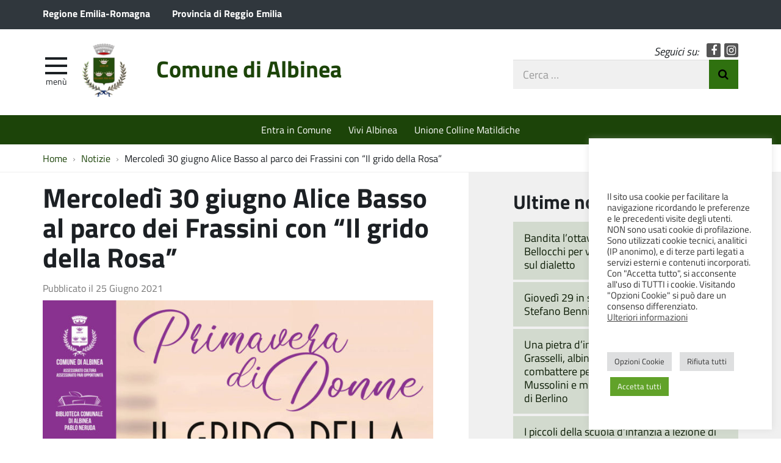

--- FILE ---
content_type: text/html; charset=UTF-8
request_url: https://www.comune.albinea.re.it/mercoledi-30-giugno-alice-basso-al-parco-dei-frassini-con-il-grido-della-rosa/
body_size: 15274
content:
<!DOCTYPE html>
<html lang="it-IT" itemscope itemtype="http://schema.org/WebPage">
<head>
	<meta charset="UTF-8">
	<meta http-equiv="X-UA-Compatible" content="IE=edge">
	<meta name="viewport" content="width=device-width, initial-scale=1">
	<title>Mercoledì 30 giugno Alice Basso al parco dei Frassini con &#8220;Il grido della Rosa&#8221; &#8211; Comune di Albinea</title>
<meta name='robots' content='max-image-preview:large' />
	<style>img:is([sizes="auto" i], [sizes^="auto," i]) { contain-intrinsic-size: 3000px 1500px }</style>
	<link rel='dns-prefetch' href='//maxcdn.bootstrapcdn.com' />
<link rel='stylesheet' id='wpa-css-css' href='https://www.comune.albinea.re.it/wp-content/plugins/wp-attachments/styles/0/wpa.css?ver=91748dfbbe1e96d506baa33f6c87129c' type='text/css' media='all' />
<link rel='stylesheet' id='wp-block-library-css' href='https://www.comune.albinea.re.it/wp-includes/css/dist/block-library/style.min.css?ver=91748dfbbe1e96d506baa33f6c87129c' type='text/css' media='all' />
<style id='classic-theme-styles-inline-css' type='text/css'>
/*! This file is auto-generated */
.wp-block-button__link{color:#fff;background-color:#32373c;border-radius:9999px;box-shadow:none;text-decoration:none;padding:calc(.667em + 2px) calc(1.333em + 2px);font-size:1.125em}.wp-block-file__button{background:#32373c;color:#fff;text-decoration:none}
</style>
<style id='global-styles-inline-css' type='text/css'>
:root{--wp--preset--aspect-ratio--square: 1;--wp--preset--aspect-ratio--4-3: 4/3;--wp--preset--aspect-ratio--3-4: 3/4;--wp--preset--aspect-ratio--3-2: 3/2;--wp--preset--aspect-ratio--2-3: 2/3;--wp--preset--aspect-ratio--16-9: 16/9;--wp--preset--aspect-ratio--9-16: 9/16;--wp--preset--color--black: #000000;--wp--preset--color--cyan-bluish-gray: #abb8c3;--wp--preset--color--white: #ffffff;--wp--preset--color--pale-pink: #f78da7;--wp--preset--color--vivid-red: #cf2e2e;--wp--preset--color--luminous-vivid-orange: #ff6900;--wp--preset--color--luminous-vivid-amber: #fcb900;--wp--preset--color--light-green-cyan: #7bdcb5;--wp--preset--color--vivid-green-cyan: #00d084;--wp--preset--color--pale-cyan-blue: #8ed1fc;--wp--preset--color--vivid-cyan-blue: #0693e3;--wp--preset--color--vivid-purple: #9b51e0;--wp--preset--gradient--vivid-cyan-blue-to-vivid-purple: linear-gradient(135deg,rgba(6,147,227,1) 0%,rgb(155,81,224) 100%);--wp--preset--gradient--light-green-cyan-to-vivid-green-cyan: linear-gradient(135deg,rgb(122,220,180) 0%,rgb(0,208,130) 100%);--wp--preset--gradient--luminous-vivid-amber-to-luminous-vivid-orange: linear-gradient(135deg,rgba(252,185,0,1) 0%,rgba(255,105,0,1) 100%);--wp--preset--gradient--luminous-vivid-orange-to-vivid-red: linear-gradient(135deg,rgba(255,105,0,1) 0%,rgb(207,46,46) 100%);--wp--preset--gradient--very-light-gray-to-cyan-bluish-gray: linear-gradient(135deg,rgb(238,238,238) 0%,rgb(169,184,195) 100%);--wp--preset--gradient--cool-to-warm-spectrum: linear-gradient(135deg,rgb(74,234,220) 0%,rgb(151,120,209) 20%,rgb(207,42,186) 40%,rgb(238,44,130) 60%,rgb(251,105,98) 80%,rgb(254,248,76) 100%);--wp--preset--gradient--blush-light-purple: linear-gradient(135deg,rgb(255,206,236) 0%,rgb(152,150,240) 100%);--wp--preset--gradient--blush-bordeaux: linear-gradient(135deg,rgb(254,205,165) 0%,rgb(254,45,45) 50%,rgb(107,0,62) 100%);--wp--preset--gradient--luminous-dusk: linear-gradient(135deg,rgb(255,203,112) 0%,rgb(199,81,192) 50%,rgb(65,88,208) 100%);--wp--preset--gradient--pale-ocean: linear-gradient(135deg,rgb(255,245,203) 0%,rgb(182,227,212) 50%,rgb(51,167,181) 100%);--wp--preset--gradient--electric-grass: linear-gradient(135deg,rgb(202,248,128) 0%,rgb(113,206,126) 100%);--wp--preset--gradient--midnight: linear-gradient(135deg,rgb(2,3,129) 0%,rgb(40,116,252) 100%);--wp--preset--font-size--small: 13px;--wp--preset--font-size--medium: 20px;--wp--preset--font-size--large: 36px;--wp--preset--font-size--x-large: 42px;--wp--preset--spacing--20: 0.44rem;--wp--preset--spacing--30: 0.67rem;--wp--preset--spacing--40: 1rem;--wp--preset--spacing--50: 1.5rem;--wp--preset--spacing--60: 2.25rem;--wp--preset--spacing--70: 3.38rem;--wp--preset--spacing--80: 5.06rem;--wp--preset--shadow--natural: 6px 6px 9px rgba(0, 0, 0, 0.2);--wp--preset--shadow--deep: 12px 12px 50px rgba(0, 0, 0, 0.4);--wp--preset--shadow--sharp: 6px 6px 0px rgba(0, 0, 0, 0.2);--wp--preset--shadow--outlined: 6px 6px 0px -3px rgba(255, 255, 255, 1), 6px 6px rgba(0, 0, 0, 1);--wp--preset--shadow--crisp: 6px 6px 0px rgba(0, 0, 0, 1);}:where(.is-layout-flex){gap: 0.5em;}:where(.is-layout-grid){gap: 0.5em;}body .is-layout-flex{display: flex;}.is-layout-flex{flex-wrap: wrap;align-items: center;}.is-layout-flex > :is(*, div){margin: 0;}body .is-layout-grid{display: grid;}.is-layout-grid > :is(*, div){margin: 0;}:where(.wp-block-columns.is-layout-flex){gap: 2em;}:where(.wp-block-columns.is-layout-grid){gap: 2em;}:where(.wp-block-post-template.is-layout-flex){gap: 1.25em;}:where(.wp-block-post-template.is-layout-grid){gap: 1.25em;}.has-black-color{color: var(--wp--preset--color--black) !important;}.has-cyan-bluish-gray-color{color: var(--wp--preset--color--cyan-bluish-gray) !important;}.has-white-color{color: var(--wp--preset--color--white) !important;}.has-pale-pink-color{color: var(--wp--preset--color--pale-pink) !important;}.has-vivid-red-color{color: var(--wp--preset--color--vivid-red) !important;}.has-luminous-vivid-orange-color{color: var(--wp--preset--color--luminous-vivid-orange) !important;}.has-luminous-vivid-amber-color{color: var(--wp--preset--color--luminous-vivid-amber) !important;}.has-light-green-cyan-color{color: var(--wp--preset--color--light-green-cyan) !important;}.has-vivid-green-cyan-color{color: var(--wp--preset--color--vivid-green-cyan) !important;}.has-pale-cyan-blue-color{color: var(--wp--preset--color--pale-cyan-blue) !important;}.has-vivid-cyan-blue-color{color: var(--wp--preset--color--vivid-cyan-blue) !important;}.has-vivid-purple-color{color: var(--wp--preset--color--vivid-purple) !important;}.has-black-background-color{background-color: var(--wp--preset--color--black) !important;}.has-cyan-bluish-gray-background-color{background-color: var(--wp--preset--color--cyan-bluish-gray) !important;}.has-white-background-color{background-color: var(--wp--preset--color--white) !important;}.has-pale-pink-background-color{background-color: var(--wp--preset--color--pale-pink) !important;}.has-vivid-red-background-color{background-color: var(--wp--preset--color--vivid-red) !important;}.has-luminous-vivid-orange-background-color{background-color: var(--wp--preset--color--luminous-vivid-orange) !important;}.has-luminous-vivid-amber-background-color{background-color: var(--wp--preset--color--luminous-vivid-amber) !important;}.has-light-green-cyan-background-color{background-color: var(--wp--preset--color--light-green-cyan) !important;}.has-vivid-green-cyan-background-color{background-color: var(--wp--preset--color--vivid-green-cyan) !important;}.has-pale-cyan-blue-background-color{background-color: var(--wp--preset--color--pale-cyan-blue) !important;}.has-vivid-cyan-blue-background-color{background-color: var(--wp--preset--color--vivid-cyan-blue) !important;}.has-vivid-purple-background-color{background-color: var(--wp--preset--color--vivid-purple) !important;}.has-black-border-color{border-color: var(--wp--preset--color--black) !important;}.has-cyan-bluish-gray-border-color{border-color: var(--wp--preset--color--cyan-bluish-gray) !important;}.has-white-border-color{border-color: var(--wp--preset--color--white) !important;}.has-pale-pink-border-color{border-color: var(--wp--preset--color--pale-pink) !important;}.has-vivid-red-border-color{border-color: var(--wp--preset--color--vivid-red) !important;}.has-luminous-vivid-orange-border-color{border-color: var(--wp--preset--color--luminous-vivid-orange) !important;}.has-luminous-vivid-amber-border-color{border-color: var(--wp--preset--color--luminous-vivid-amber) !important;}.has-light-green-cyan-border-color{border-color: var(--wp--preset--color--light-green-cyan) !important;}.has-vivid-green-cyan-border-color{border-color: var(--wp--preset--color--vivid-green-cyan) !important;}.has-pale-cyan-blue-border-color{border-color: var(--wp--preset--color--pale-cyan-blue) !important;}.has-vivid-cyan-blue-border-color{border-color: var(--wp--preset--color--vivid-cyan-blue) !important;}.has-vivid-purple-border-color{border-color: var(--wp--preset--color--vivid-purple) !important;}.has-vivid-cyan-blue-to-vivid-purple-gradient-background{background: var(--wp--preset--gradient--vivid-cyan-blue-to-vivid-purple) !important;}.has-light-green-cyan-to-vivid-green-cyan-gradient-background{background: var(--wp--preset--gradient--light-green-cyan-to-vivid-green-cyan) !important;}.has-luminous-vivid-amber-to-luminous-vivid-orange-gradient-background{background: var(--wp--preset--gradient--luminous-vivid-amber-to-luminous-vivid-orange) !important;}.has-luminous-vivid-orange-to-vivid-red-gradient-background{background: var(--wp--preset--gradient--luminous-vivid-orange-to-vivid-red) !important;}.has-very-light-gray-to-cyan-bluish-gray-gradient-background{background: var(--wp--preset--gradient--very-light-gray-to-cyan-bluish-gray) !important;}.has-cool-to-warm-spectrum-gradient-background{background: var(--wp--preset--gradient--cool-to-warm-spectrum) !important;}.has-blush-light-purple-gradient-background{background: var(--wp--preset--gradient--blush-light-purple) !important;}.has-blush-bordeaux-gradient-background{background: var(--wp--preset--gradient--blush-bordeaux) !important;}.has-luminous-dusk-gradient-background{background: var(--wp--preset--gradient--luminous-dusk) !important;}.has-pale-ocean-gradient-background{background: var(--wp--preset--gradient--pale-ocean) !important;}.has-electric-grass-gradient-background{background: var(--wp--preset--gradient--electric-grass) !important;}.has-midnight-gradient-background{background: var(--wp--preset--gradient--midnight) !important;}.has-small-font-size{font-size: var(--wp--preset--font-size--small) !important;}.has-medium-font-size{font-size: var(--wp--preset--font-size--medium) !important;}.has-large-font-size{font-size: var(--wp--preset--font-size--large) !important;}.has-x-large-font-size{font-size: var(--wp--preset--font-size--x-large) !important;}
:where(.wp-block-post-template.is-layout-flex){gap: 1.25em;}:where(.wp-block-post-template.is-layout-grid){gap: 1.25em;}
:where(.wp-block-columns.is-layout-flex){gap: 2em;}:where(.wp-block-columns.is-layout-grid){gap: 2em;}
:root :where(.wp-block-pullquote){font-size: 1.5em;line-height: 1.6;}
</style>
<link rel='stylesheet' id='cookie-law-info-css' href='https://www.comune.albinea.re.it/wp-content/plugins/cookie-law-info/legacy/public/css/cookie-law-info-public.css?ver=3.3.7' type='text/css' media='all' />
<link rel='stylesheet' id='cookie-law-info-gdpr-css' href='https://www.comune.albinea.re.it/wp-content/plugins/cookie-law-info/legacy/public/css/cookie-law-info-gdpr.css?ver=3.3.7' type='text/css' media='all' />
<link rel='stylesheet' id='osm-map-css-css' href='https://www.comune.albinea.re.it/wp-content/plugins/osm/css/osm_map.css?ver=91748dfbbe1e96d506baa33f6c87129c' type='text/css' media='all' />
<link rel='stylesheet' id='osm-ol3-css-css' href='https://www.comune.albinea.re.it/wp-content/plugins/osm/js/OL/7.1.0/ol.css?ver=91748dfbbe1e96d506baa33f6c87129c' type='text/css' media='all' />
<link rel='stylesheet' id='osm-ol3-ext-css-css' href='https://www.comune.albinea.re.it/wp-content/plugins/osm/css/osm_map_v3.css?ver=91748dfbbe1e96d506baa33f6c87129c' type='text/css' media='all' />
<link rel='stylesheet' id='webfont-std-css' href='https://www.comune.albinea.re.it/wp-content/themes/albinea/css/fonts.css?ver=91748dfbbe1e96d506baa33f6c87129c' type='text/css' media='all' />
<link rel='stylesheet' id='fontawesome-cdn-css' href='https://maxcdn.bootstrapcdn.com/font-awesome/4.5.0/css/font-awesome.min.css?ver=91748dfbbe1e96d506baa33f6c87129c' type='text/css' media='all' />
<link rel='stylesheet' id='understrap-styles-css' href='https://www.comune.albinea.re.it/wp-content/themes/albinea/css/theme.min.css?ver=0.2' type='text/css' media='all' />
<link rel='stylesheet' id='newsletter-css' href='https://www.comune.albinea.re.it/wp-content/plugins/newsletter/style.css?ver=8.9.0' type='text/css' media='all' />
<link rel='stylesheet' id='slb_core-css' href='https://www.comune.albinea.re.it/wp-content/plugins/simple-lightbox/client/css/app.css?ver=2.9.4' type='text/css' media='all' />
<script type="text/javascript" src="https://www.comune.albinea.re.it/wp-includes/js/jquery/jquery.min.js?ver=3.7.1" id="jquery-core-js"></script>
<script type="text/javascript" src="https://www.comune.albinea.re.it/wp-includes/js/jquery/jquery-migrate.min.js?ver=3.4.1" id="jquery-migrate-js"></script>
<script type="text/javascript" id="cookie-law-info-js-extra">
/* <![CDATA[ */
var Cli_Data = {"nn_cookie_ids":["_ga","_gid","_gat"],"cookielist":[],"non_necessary_cookies":{"performance":["_gat"],"analytics":["_ga","_gid"]},"ccpaEnabled":"","ccpaRegionBased":"","ccpaBarEnabled":"","strictlyEnabled":["necessary","obligatoire"],"ccpaType":"gdpr","js_blocking":"1","custom_integration":"","triggerDomRefresh":"","secure_cookies":""};
var cli_cookiebar_settings = {"animate_speed_hide":"500","animate_speed_show":"500","background":"#FFF","border":"#b1a6a6c2","border_on":"","button_1_button_colour":"#61a229","button_1_button_hover":"#4e8221","button_1_link_colour":"#fff","button_1_as_button":"1","button_1_new_win":"","button_2_button_colour":"#333","button_2_button_hover":"#292929","button_2_link_colour":"#444","button_2_as_button":"","button_2_hidebar":"","button_3_button_colour":"#dedfe0","button_3_button_hover":"#b2b2b3","button_3_link_colour":"#333333","button_3_as_button":"1","button_3_new_win":"","button_4_button_colour":"#dedfe0","button_4_button_hover":"#b2b2b3","button_4_link_colour":"#333333","button_4_as_button":"1","button_7_button_colour":"#61a229","button_7_button_hover":"#4e8221","button_7_link_colour":"#fff","button_7_as_button":"1","button_7_new_win":"","font_family":"inherit","header_fix":"","notify_animate_hide":"1","notify_animate_show":"","notify_div_id":"#cookie-law-info-bar","notify_position_horizontal":"right","notify_position_vertical":"bottom","scroll_close":"","scroll_close_reload":"","accept_close_reload":"","reject_close_reload":"","showagain_tab":"","showagain_background":"#fff","showagain_border":"#000","showagain_div_id":"#cookie-law-info-again","showagain_x_position":"100px","text":"#333333","show_once_yn":"","show_once":"10000","logging_on":"","as_popup":"","popup_overlay":"1","bar_heading_text":"","cookie_bar_as":"widget","popup_showagain_position":"bottom-right","widget_position":"right"};
var log_object = {"ajax_url":"https:\/\/www.comune.albinea.re.it\/wp-admin\/admin-ajax.php"};
/* ]]> */
</script>
<script type="text/javascript" src="https://www.comune.albinea.re.it/wp-content/plugins/cookie-law-info/legacy/public/js/cookie-law-info-public.js?ver=3.3.7" id="cookie-law-info-js"></script>
<script type="text/javascript" src="https://www.comune.albinea.re.it/wp-content/plugins/osm/js/OL/2.13.1/OpenLayers.js?ver=91748dfbbe1e96d506baa33f6c87129c" id="osm-ol-library-js"></script>
<script type="text/javascript" src="https://www.comune.albinea.re.it/wp-content/plugins/osm/js/OSM/openlayers/OpenStreetMap.js?ver=91748dfbbe1e96d506baa33f6c87129c" id="osm-osm-library-js"></script>
<script type="text/javascript" src="https://www.comune.albinea.re.it/wp-content/plugins/osm/js/OSeaM/harbours.js?ver=91748dfbbe1e96d506baa33f6c87129c" id="osm-harbours-library-js"></script>
<script type="text/javascript" src="https://www.comune.albinea.re.it/wp-content/plugins/osm/js/OSeaM/map_utils.js?ver=91748dfbbe1e96d506baa33f6c87129c" id="osm-map-utils-library-js"></script>
<script type="text/javascript" src="https://www.comune.albinea.re.it/wp-content/plugins/osm/js/OSeaM/utilities.js?ver=91748dfbbe1e96d506baa33f6c87129c" id="osm-utilities-library-js"></script>
<script type="text/javascript" src="https://www.comune.albinea.re.it/wp-content/plugins/osm/js/osm-plugin-lib.js?ver=91748dfbbe1e96d506baa33f6c87129c" id="OsmScript-js"></script>
<script type="text/javascript" src="https://www.comune.albinea.re.it/wp-content/plugins/osm/js/polyfill/v2/polyfill.min.js?features=requestAnimationFrame%2CElement.prototype.classList%2CURL&amp;ver=91748dfbbe1e96d506baa33f6c87129c" id="osm-polyfill-js"></script>
<script type="text/javascript" src="https://www.comune.albinea.re.it/wp-content/plugins/osm/js/OL/7.1.0/ol.js?ver=91748dfbbe1e96d506baa33f6c87129c" id="osm-ol3-library-js"></script>
<script type="text/javascript" src="https://www.comune.albinea.re.it/wp-content/plugins/osm/js/osm-v3-plugin-lib.js?ver=91748dfbbe1e96d506baa33f6c87129c" id="osm-ol3-ext-library-js"></script>
<script type="text/javascript" src="https://www.comune.albinea.re.it/wp-content/plugins/osm/js/osm-metabox-events.js?ver=91748dfbbe1e96d506baa33f6c87129c" id="osm-ol3-metabox-events-js"></script>
<script type="text/javascript" src="https://www.comune.albinea.re.it/wp-content/plugins/osm/js/osm-startup-lib.js?ver=91748dfbbe1e96d506baa33f6c87129c" id="osm-map-startup-js"></script>
<link rel="https://api.w.org/" href="https://www.comune.albinea.re.it/wp-json/" /><link rel="alternate" title="JSON" type="application/json" href="https://www.comune.albinea.re.it/wp-json/wp/v2/posts/23034" /><link rel="canonical" href="https://www.comune.albinea.re.it/mercoledi-30-giugno-alice-basso-al-parco-dei-frassini-con-il-grido-della-rosa/" />
<link rel="alternate" title="oEmbed (JSON)" type="application/json+oembed" href="https://www.comune.albinea.re.it/wp-json/oembed/1.0/embed?url=https%3A%2F%2Fwww.comune.albinea.re.it%2Fmercoledi-30-giugno-alice-basso-al-parco-dei-frassini-con-il-grido-della-rosa%2F" />
<link rel="alternate" title="oEmbed (XML)" type="text/xml+oembed" href="https://www.comune.albinea.re.it/wp-json/oembed/1.0/embed?url=https%3A%2F%2Fwww.comune.albinea.re.it%2Fmercoledi-30-giugno-alice-basso-al-parco-dei-frassini-con-il-grido-della-rosa%2F&#038;format=xml" />

            <!--/ Facebook Thumb Fixer Open Graph /-->
            <meta property="og:type" content="article" />
            <meta property="og:url" content="https://www.comune.albinea.re.it/mercoledi-30-giugno-alice-basso-al-parco-dei-frassini-con-il-grido-della-rosa/" />
            <meta property="og:title" content="Mercoledì 30 giugno Alice Basso al parco dei Frassini con &#8220;Il grido della Rosa&#8221;" />
            <meta property="og:description" content="All’interno della rassegna “Guarda un po’ chi c’è. Grandi autori in biblioteca”, il prossimo degli attesi appuntamenti con l’autore promossi dalla biblioteca Comunale P. Neruda sarà mercoledì 30 giugno, alle 18.30, con la scrittrice Alice Basso.  L'autrice sarà ospite nella splendida cornice del parco dei Frassini e racconterà il suo ultimo libro “Il grido della rosa.  [&hellip;]Leggi tutto..." />
            <meta property="og:site_name" content="Comune di Albinea" />
            <meta property="og:image" content="https://www.comune.albinea.re.it/wp-content/uploads/2021/06/LOCANDINA-ALICE-BASSO.jpg" />
            <meta property="og:image:alt" content="" />
            <meta property="og:image:width" content="2048" />
            <meta property="og:image:height" content="2896" />

            <meta itemscope itemtype="article" />
            <meta itemprop="description" content="All’interno della rassegna “Guarda un po’ chi c’è. Grandi autori in biblioteca”, il prossimo degli attesi appuntamenti con l’autore promossi dalla biblioteca Comunale P. Neruda sarà mercoledì 30 giugno, alle 18.30, con la scrittrice Alice Basso.  L'autrice sarà ospite nella splendida cornice del parco dei Frassini e racconterà il suo ultimo libro “Il grido della rosa.  [&hellip;]Leggi tutto..." />
            <meta itemprop="image" content="https://www.comune.albinea.re.it/wp-content/uploads/2021/06/LOCANDINA-ALICE-BASSO.jpg" />

            <meta name="twitter:card" content="summary_large_image" />
            <meta name="twitter:url" content="https://www.comune.albinea.re.it/mercoledi-30-giugno-alice-basso-al-parco-dei-frassini-con-il-grido-della-rosa/" />
            <meta name="twitter:title" content="Mercoledì 30 giugno Alice Basso al parco dei Frassini con &#8220;Il grido della Rosa&#8221;" />
            <meta name="twitter:description" content="All’interno della rassegna “Guarda un po’ chi c’è. Grandi autori in biblioteca”, il prossimo degli attesi appuntamenti con l’autore promossi dalla biblioteca Comunale P. Neruda sarà mercoledì 30 giugno, alle 18.30, con la scrittrice Alice Basso.  L'autrice sarà ospite nella splendida cornice del parco dei Frassini e racconterà il suo ultimo libro “Il grido della rosa.  [&hellip;]Leggi tutto..." />
            <meta name="twitter:image" content="https://www.comune.albinea.re.it/wp-content/uploads/2021/06/LOCANDINA-ALICE-BASSO.jpg" />

            

<script type="text/javascript"> 

/**  all layers have to be in this global array - in further process each map will have something like vectorM[map_ol3js_n][layer_n] */
var vectorM = [[]];


/** put translations from PHP/mo to JavaScript */
var translations = [];

/** global GET-Parameters */
var HTTP_GET_VARS = [];

</script><!-- OSM plugin V6.1.9: did not add geo meta tags. --> 
<noscript><style>.lazyload[data-src]{display:none !important;}</style></noscript><style>.lazyload{background-image:none !important;}.lazyload:before{background-image:none !important;}</style><script type="text/javascript">
  var _paq = window._paq = window._paq || [];
  _paq.push(['trackPageView']);
  _paq.push(['enableLinkTracking']);
  (function() {
    var u="https://ingestion.webanalytics.italia.it/";
    _paq.push(['setTrackerUrl', u+'matomo.php']);
    _paq.push(['setSiteId', 'm6pM57bpnV']);
    var d=document, g=d.createElement('script'), s=d.getElementsByTagName('script')[0];
    g.type='text/javascript'; g.async=true; g.src=u+'matomo.js'; s.parentNode.insertBefore(g,s);
  })();
</script>
<!-- End Matomo Code -->
<link rel="icon" href="https://www.comune.albinea.re.it/wp-content/uploads/2017/02/cropped-stemma-32x32.png" sizes="32x32" />
<link rel="icon" href="https://www.comune.albinea.re.it/wp-content/uploads/2017/02/cropped-stemma-192x192.png" sizes="192x192" />
<link rel="apple-touch-icon" href="https://www.comune.albinea.re.it/wp-content/uploads/2017/02/cropped-stemma-180x180.png" />
<meta name="msapplication-TileImage" content="https://www.comune.albinea.re.it/wp-content/uploads/2017/02/cropped-stemma-270x270.png" />
		<style type="text/css" id="wp-custom-css">
			#map_ol3js_1_popup-content {font-size:16px}		</style>
		</head>

<body class="wp-singular post-template-default single single-post postid-23034 single-format-standard wp-custom-logo wp-theme-albinea group-blog">

<div class="hfeed site" id="page">

	<div class="page-head">

	<a class="skip-link screen-reader-text sr-only" href="#main">Vai al contenuto</a>


	<div class="topbar nav-banner">

		<div class="container">

			<div class="row">
				<div class="col-sm-12">
<a href="https://www.regione.emilia-romagna.it/" title="Regione Emilia-Romagna [nuova finestra]" target="_blank">Regione Emilia-Romagna</a>
<a href="https://www.provincia.re.it/" title="Provincia di Reggio Emilia [nuova finestra]" target="_blank">Provincia di Reggio Emilia</a>
				</div>
			</div>

		</div>

	</div><!-- .topbar -->


	<!-- ******************* The Navbar Area ******************* -->
	<div class="container">

	<header class="navbar navbar-default navbar-fixed-top" id="navbar">
	
	
		<div class="navbar-header container">
	
			<div class="row">
	
				<div class="col-md-8 col-sm-9 col-xs-12">

										<div class="site-logo">
						<a href="https://www.comune.albinea.re.it/" class="custom-logo-link" rel="home"><img width="76" height="93" src="[data-uri]" class="custom-logo lazyload" alt="Comune di Albinea" decoding="async" data-src="https://www.comune.albinea.re.it/wp-content/uploads/2017/02/stemma.png" data-eio-rwidth="76" data-eio-rheight="93" /><noscript><img width="76" height="93" src="https://www.comune.albinea.re.it/wp-content/uploads/2017/02/stemma.png" class="custom-logo" alt="Comune di Albinea" decoding="async" data-eio="l" /></noscript></a>					</div>
										<h1 class="site-title">
													<a rel="home" href="https://www.comune.albinea.re.it/">Comune di Albinea</a>
											</h1>
	

				<div id="menu-icona" class="navbar-toggle">
					<div class="icon-burger">
	<button id="nav-toggle"
		aria-label="apri e chiudi menu" title="Menù navigazione"
		data-toggle="offcanvas" data-target="#sidebar" aria-controls="sidebar">
		<span class="icon-burger__inner"></span>
	</button>
					</div>
					<label for="nav-toggle" id="menu-icona-label">Menù</label>
				</div>

				</div>
	
				<div class="col-md-4 col-sm-3 col-xs-12">

					<div class="head-social">
						<em>Seguici su:</em>
					<a href="https://www.facebook.com/comune.albinea/" class="icon fa fa-facebook">Facebook</a>
					<a href="https://www.instagram.com/comunedialbinea/" class="icon fa fa-instagram">Instagram</a>
					</div>

					<div class="head-search">
	<form action="https://www.comune.albinea.re.it/" role="search">
		<label class="sr-only" for="head-search__input">Cerca nel sito</label>
		<input type="text" value="" name="s" title="Cerca nel sito" placeholder="Cerca &hellip;" maxlength="50" required id="head-search__input">
		<button type="submit">Invia Ricerca</button>
	</form>
					</div>
	
				</div>
	
			</div>
	
		</div>

	
	</header><!-- .header -->

	
	
	
	<div class="sidebar-offcanvas-wrap">
		<div class="sidebar-offcanvas" id="sidebar">

				<nav id="menu" class="hidden-print"><ul id="main-nav" class="nav navmenu"><li id="menu-item-36702" class="menu-item menu-item-type-post_type menu-item-object-page menu-item-36702"><a href="https://www.comune.albinea.re.it/?page_id=33586">Elezioni 2024</a></li>
<li id="menu-item-3573" class="menu-item menu-item-type-post_type menu-item-object-page current_page_parent menu-item-3573"><a href="https://www.comune.albinea.re.it/vivere-albinea/notizie/">Notizie</a></li>
<li id="menu-item-3812" class="menu-item menu-item-type-custom menu-item-object-custom menu-item-3812"><a href="https://www.comune.albinea.re.it/eventi/">Eventi</a></li>
<li id="menu-item-512" class="menu-item menu-item-type-post_type menu-item-object-page menu-item-512"><a href="https://www.comune.albinea.re.it/entra-in-comune/servizi-del-comune/">Servizi del comune</a></li>
<li id="menu-item-3839" class="menu-item menu-item-type-post_type menu-item-object-page menu-item-3839"><a href="https://www.comune.albinea.re.it/entra-in-comune/ufficio-stampa/">Ufficio Stampa</a></li>
<li id="menu-item-12629" class="menu-item menu-item-type-post_type menu-item-object-page menu-item-12629"><a href="https://www.comune.albinea.re.it/ceas-albinea/">Ceas Albinea</a></li>
<li id="menu-item-12876" class="menu-item menu-item-type-custom menu-item-object-custom menu-item-12876"><a href="http://www.coopaccento.it/sportello-informagiovani-infolavoro-unione-colline-matildiche/">Sportello Informagiovani-Infolavoro</a></li>
<li id="menu-item-34334" class="menu-item menu-item-type-custom menu-item-object-custom menu-item-34334"><a href="https://www.comune.albinea.re.it/vivere-albinea/newsletter/">Iscriviti alla newsletter</a></li>
<li id="menu-item-31725" class="menu-item menu-item-type-post_type menu-item-object-page menu-item-31725"><a href="https://www.comune.albinea.re.it/pnrr/">PNRR Comune di Albinea</a></li>
<li id="menu-item-23580" class="menu-item menu-item-type-custom menu-item-object-custom menu-item-23580"><a href="https://www.comune.albinea.re.it/il-comune-regala-le-pec-ai-cittadini-per-alleggerire-la-presenza-negli-uffici-e-snellire-la-burocrazia/">PEC gratuita</a></li>
<li id="menu-item-31340" class="menu-item menu-item-type-post_type menu-item-object-page menu-item-31340"><a href="https://www.comune.albinea.re.it/privacy/">Privacy</a></li>
<li id="menu-item-33723" class="menu-item menu-item-type-post_type menu-item-object-page menu-item-33723"><a href="https://www.comune.albinea.re.it/whistleblowing/">Whistleblowing</a></li>
</ul></nav>
		</div>
	</div><!-- .sidebar-offcanvas-wrap -->
	
	
	</div><!-- .container -->

<div class="hmenu" id="hmenu">

	<div class="container">
<nav class="menu-home-in-evidenza-container"><ul id="menu-home-in-evidenza" class="nav-hmenu nav navbar-nav"><li id="menu-item-18" class="menu-item menu-item-type-post_type menu-item-object-page nav-item menu-item-18"><a title="Entra in Comune" href="https://www.comune.albinea.re.it/entra-in-comune/" class="nav-link">Entra in Comune</a></li>
<li id="menu-item-15" class="menu-item menu-item-type-post_type menu-item-object-page nav-item menu-item-15"><a title="Vivi Albinea" href="https://www.comune.albinea.re.it/vivere-albinea/" class="nav-link">Vivi Albinea</a></li>
<li id="menu-item-4435" class="menu-item menu-item-type-custom menu-item-object-custom nav-item menu-item-4435"><a title="Unione Colline Matildiche" target="_blank" href="http://www.collinematildiche.it" class="nav-link">Unione Colline Matildiche</a></li>
</ul></nav>	</div>

</div><!-- #hmenu -->
	
	</div><!-- .page-head -->
	
	
<div class="crumbs hidden-xs">
	<div class="container">
<nav role="navigation" aria-label="Breadcrumb" class="breadcrumb-trail breadcrumbs" itemprop="breadcrumb"><ul class="trail-items breadcrumb" itemscope itemtype="http://schema.org/BreadcrumbList"><meta name="numberOfItems" content="3" /><meta name="itemListOrder" content="Ascending" /><li itemprop="itemListElement" itemscope itemtype="http://schema.org/ListItem" class="trail-item trail-begin"><a href="https://www.comune.albinea.re.it/" rel="home" itemprop="item"><span itemprop="name">Home</span></a><meta itemprop="position" content="1" /></li><li itemprop="itemListElement" itemscope itemtype="http://schema.org/ListItem" class="trail-item"><a href="https://www.comune.albinea.re.it/category/notizie/" itemprop="item"><span itemprop="name">Notizie</span></a><meta itemprop="position" content="2" /></li><li itemprop="itemListElement" itemscope itemtype="http://schema.org/ListItem" class="trail-item trail-end"><span itemprop="item"><span itemprop="name">Mercoledì 30 giugno Alice Basso al parco dei Frassini con &#8220;Il grido della Rosa&#8221;</span></span><meta itemprop="position" content="3" /></li></ul></nav>	</div>
</div>
<div class="wrapper" id="single-wrapper">

	<div class="container" id="content" tabindex="-1">

		<div class="row">

		
		<div class="content-area col-md-7" id="primary">

			<main class="site-main" id="main">

				
					<article class="post-23034 post type-post status-publish format-standard has-post-thumbnail hentry category-biblioteca category-comunicati category-cultura category-incontri category-notizie" id="post-23034">

	<header class="entry-header">

		<h1 class="entry-title">Mercoledì 30 giugno Alice Basso al parco dei Frassini con &#8220;Il grido della Rosa&#8221;</h1>
		<div class="entry-meta">

			<span class="posted-on">Pubblicato il <time class="entry-date published updated" datetime="2021-06-25T09:03:46+02:00">25 Giugno 2021</time></span>
		</div><!-- .entry-meta -->

	</header><!-- .entry-header -->

	<img width="640" height="905" src="[data-uri]" class="attachment-large size-large wp-post-image lazyload" alt="" decoding="async" fetchpriority="high"   data-src="https://www.comune.albinea.re.it/wp-content/uploads/2021/06/LOCANDINA-ALICE-BASSO-724x1024.jpg" data-srcset="https://www.comune.albinea.re.it/wp-content/uploads/2021/06/LOCANDINA-ALICE-BASSO-724x1024.jpg 724w, https://www.comune.albinea.re.it/wp-content/uploads/2021/06/LOCANDINA-ALICE-BASSO-212x300.jpg 212w, https://www.comune.albinea.re.it/wp-content/uploads/2021/06/LOCANDINA-ALICE-BASSO-768x1086.jpg 768w, https://www.comune.albinea.re.it/wp-content/uploads/2021/06/LOCANDINA-ALICE-BASSO-1086x1536.jpg 1086w, https://www.comune.albinea.re.it/wp-content/uploads/2021/06/LOCANDINA-ALICE-BASSO-1448x2048.jpg 1448w, https://www.comune.albinea.re.it/wp-content/uploads/2021/06/LOCANDINA-ALICE-BASSO-360x509.jpg 360w, https://www.comune.albinea.re.it/wp-content/uploads/2021/06/LOCANDINA-ALICE-BASSO.jpg 2048w" data-sizes="auto" data-eio-rwidth="724" data-eio-rheight="1024" /><noscript><img width="640" height="905" src="https://www.comune.albinea.re.it/wp-content/uploads/2021/06/LOCANDINA-ALICE-BASSO-724x1024.jpg" class="attachment-large size-large wp-post-image" alt="" decoding="async" fetchpriority="high" srcset="https://www.comune.albinea.re.it/wp-content/uploads/2021/06/LOCANDINA-ALICE-BASSO-724x1024.jpg 724w, https://www.comune.albinea.re.it/wp-content/uploads/2021/06/LOCANDINA-ALICE-BASSO-212x300.jpg 212w, https://www.comune.albinea.re.it/wp-content/uploads/2021/06/LOCANDINA-ALICE-BASSO-768x1086.jpg 768w, https://www.comune.albinea.re.it/wp-content/uploads/2021/06/LOCANDINA-ALICE-BASSO-1086x1536.jpg 1086w, https://www.comune.albinea.re.it/wp-content/uploads/2021/06/LOCANDINA-ALICE-BASSO-1448x2048.jpg 1448w, https://www.comune.albinea.re.it/wp-content/uploads/2021/06/LOCANDINA-ALICE-BASSO-360x509.jpg 360w, https://www.comune.albinea.re.it/wp-content/uploads/2021/06/LOCANDINA-ALICE-BASSO.jpg 2048w" sizes="(max-width: 640px) 100vw, 640px" data-eio="l" /></noscript>
	<div class="entry-content">

		<p>All’interno della rassegna “Guarda un po’ chi c’è. Grandi autori in biblioteca”, il prossimo degli attesi appuntamenti con l’autore promossi dalla biblioteca Comunale P. Neruda sarà <strong>mercoledì 30 giugno, alle 18.30, con la scrittrice Alice Basso.</strong>  L&#8217;autrice sarà ospite nella splendida cornice del parco dei Frassini e racconterà il suo ultimo libro “Il grido della rosa.  L&#8217;appuntamento si inserisce anche all’interno de “Primavera di donne”.</p>
<p>“Il grido della rosa” è il secondo volume della serie con protagonista Anita Bo dopo “Il morso della vipera“.</p>
<h2>LA TRAMA</h2>
<p>Torino, 1935. Mancano poche settimane all&#8217;uscita del nuovo numero della rivista di gialli «Saturnalia». Anita è intenta a dattilografare con grande attenzione: ormai ama il suo lavoro, e non solo perché Sebastiano Satta Ascona, che le detta la traduzione di racconti americani pieni di sparatorie e frasi a effetto, è vicino a lei. Molto vicino a lei. Alla sua scrivania Anita è ancora più concentrata del solito, ancora più immersa in quelle storie, perché questa volta le protagoniste sono donne: donne detective, belle e affascinanti, certo, ma soprattutto brave quanto i colleghi maschi. Ad Anita sembra un sogno. A lei, che mal sopporta le restrizioni del regime fascista. A lei, che ha rimandato il matrimonio per lavorare. A lei, che legge libri proibiti che parlano di indipendenza, libertà e uguaglianza. A lei, che sa che quello che accade tra le pagine non può accadere nella realtà. Nella realtà, ben poche sono le donne libere e che non hanno niente da temere: il regime si fregia di onorarle, di proteggere persino ragazze madri e prostitute, ma basta poco per accorgersi che a contare veramente sono sempre e solo i maschi, siano uomini adulti o bambini, futuri soldati dell&#8217;Impero. E così, quando Gioia, una ragazza madre, viene trovata morta presso la villa dei genitori affidatari di suo figlio, per tutti si tratta solo di un incidente: se l&#8217;è andata a cercare, stava di sicuro tentando di entrare di nascosto. Anita non conosce Gioia, ma non importa: come per le sue investigatrici, basta un indizio ad accendere la sua intuizione. Deve capire cosa è successo veramente a Gioia, anche a costo di ficcare il naso in ambienti nei quali una brava ragazza e futura sposa non metterebbe mai piede. Perché la giustizia può nascondersi nei luoghi più impensabili: persino fra le pagine di un libro.</p>
<p>La prenotazione è obbligatoria telefonando al numero 0522.590232 o scrivendo a <a href="mailto:biblioteca@comune.albinea.re.it">biblioteca@comune.albinea.re.it.</a></p>
<p>&nbsp;</p>
<div class="share-buttons">
	<div>
		<button>Condividi</button>
		<div class="share-links">
			<a href="http://www.facebook.com/sharer/sharer.php?u=https%3A%2F%2Fwww.comune.albinea.re.it%2Fmercoledi-30-giugno-alice-basso-al-parco-dei-frassini-con-il-grido-della-rosa%2F" class="fb" title="Facebook" target="_blank">Facebook</a
			><a href="http://www.twitter.com/share?text=Mercoled%C3%AC%2030%20giugno%20Alice%20Basso%20al%20parco%20dei%20Frassini%20con%20%26%238220%3BIl%20grido%20della%20Rosa%26%238221%3B&amp;url=https%3A%2F%2Fwww.comune.albinea.re.it%2Fmercoledi-30-giugno-alice-basso-al-parco-dei-frassini-con-il-grido-della-rosa%2F" class="tw" title="Twitter" target="_blank">Twitter</a
			><a href="whatsapp://send?text=Mercoled%C3%AC%2030%20giugno%20Alice%20Basso%20al%20parco%20dei%20Frassini%20con%20%26%238220%3BIl%20grido%20della%20Rosa%26%238221%3B%20https%3A%2F%2Fwww.comune.albinea.re.it%2Fmercoledi-30-giugno-alice-basso-al-parco-dei-frassini-con-il-grido-della-rosa%2F" class="wa" title="Whatsapp" target="_blank">Whatsapp</a>
		</div>
	</div>
</div>

		
	</div><!-- .entry-content -->

	<footer class="entry-footer">

		<span class="date-modified"><time class="updated" datetime="2021-07-01T10:54:17+02:00">Modificato 01.07.2021</time></span><span class="cat-links">Pubblicato in <a href="https://www.comune.albinea.re.it/category/biblioteca/" rel="category tag">Biblioteca</a>, <a href="https://www.comune.albinea.re.it/category/comunicati/" rel="category tag">Comunicati</a>, <a href="https://www.comune.albinea.re.it/category/cultura/" rel="category tag">Cultura</a>, <a href="https://www.comune.albinea.re.it/category/incontri/" rel="category tag">Incontri</a>, <a href="https://www.comune.albinea.re.it/category/notizie/" rel="category tag">Notizie</a></span>
	</footer><!-- .entry-footer -->

</article><!-- #post-## -->

						
					
				
			</main><!-- #main -->

		</div><!-- #primary -->

					
<div class="col-md-4 widget-area" id="right-sidebar" role="complementary">


		<aside id="recent-posts-2" class="widget widget_recent_entries">
		<h2 class="widget-title">Ultime notizie</h2>
		<ul>
											<li>
					<a href="https://www.comune.albinea.re.it/bandita-lottava-edizione-del-premio-ugo-bellocchi-per-valorizzare-le-ricerche-inedite-sul-dialetto/">Bandita l’ottava edizione del premio Ugo Bellocchi per valorizzare le ricerche inedite sul dialetto</a>
									</li>
											<li>
					<a href="https://www.comune.albinea.re.it/giovedi-29-in-sala-civica-ricordando-stefano-benni/">Giovedì 29 in sala civica “Ricordando Stefano Benni”</a>
									</li>
											<li>
					<a href="https://www.comune.albinea.re.it/una-pietra-dinciampo-per-francesco-grasselli-albinetano-che-rifiuto-di-combattere-per-la-repubblica-sociale-di-mussolini-e-mori-in-un-ospedale-da-campo-di-berlino/">Una pietra d’inciampo per Francesco Grasselli, albinetano che rifiutò di combattere per la Repubblica Sociale di Mussolini e morì in un ospedale da campo di Berlino</a>
									</li>
											<li>
					<a href="https://www.comune.albinea.re.it/i-piccoli-della-scuola-dinfanzia-a-lezione-di-psicomotricita-nella-palestra-comunale/">I piccoli della scuola d’infanzia a lezione di psicomotricità nella palestra comunale</a>
									</li>
											<li>
					<a href="https://www.comune.albinea.re.it/dal-5-febbraio-tornaneranno-in-sala-civica-le-conferenze-di-argomenti-di-archeologia/">Dal 5 febbraio tornaneranno in sala civica le conferenze di “Argomenti di archeologia”</a>
									</li>
					</ul>

		</aside><aside id="eo_event_list_widget-3" class="widget EO_Event_List_Widget"><h2 class="widget-title">Prossimi eventi</h2>

	<ul id="" class="eo-events eo-events-widget" > 
		<li class="eo-no-events" > Nessun evento </li>
	</ul>

</aside><aside id="eo_calendar_widget-4" class="widget widget_calendar eo_widget_calendar"><h2 class="widget-title">Calendario eventi</h2><div id='eo_calendar_widget-4_content' class='eo-widget-cal-wrap' data-eo-widget-cal-id='eo_calendar_widget-4' ><table id='wp-calendar'><caption> Gennaio 2026 </caption><thead><tr><th title='lunedì' scope='col'>L</th><th title='martedì' scope='col'>M</th><th title='mercoledì' scope='col'>M</th><th title='giovedì' scope='col'>G</th><th title='venerdì' scope='col'>V</th><th title='sabato' scope='col'>S</th><th title='domenica' scope='col'>D</th></tr></thead><tbody><tr><td class="pad eo-before-month" colspan="1">&nbsp;</td><td class="pad eo-before-month" colspan="1">&nbsp;</td><td class="pad eo-before-month" colspan="1">&nbsp;</td><td data-eo-wc-date='2026-01-01' class='eo-past-date'> 1 </td><td data-eo-wc-date='2026-01-02' class='eo-past-date'> 2 </td><td data-eo-wc-date='2026-01-03' class='eo-past-date'> 3 </td><td data-eo-wc-date='2026-01-04' class='eo-past-date'> 4 </td></tr><tr><td data-eo-wc-date='2026-01-05' class='eo-past-date'> 5 </td><td data-eo-wc-date='2026-01-06' class='eo-past-date'> 6 </td><td data-eo-wc-date='2026-01-07' class='eo-past-date'> 7 </td><td data-eo-wc-date='2026-01-08' class='eo-past-date'> 8 </td><td data-eo-wc-date='2026-01-09' class='eo-past-date'> 9 </td><td data-eo-wc-date='2026-01-10' class='eo-past-date'> 10 </td><td data-eo-wc-date='2026-01-11' class='eo-past-date'> 11 </td></tr><tr><td data-eo-wc-date='2026-01-12' class='eo-past-date'> 12 </td><td data-eo-wc-date='2026-01-13' class='eo-past-date'> 13 </td><td data-eo-wc-date='2026-01-14' class='eo-past-date'> 14 </td><td data-eo-wc-date='2026-01-15' class='eo-past-date'> 15 </td><td data-eo-wc-date='2026-01-16' class='eo-past-date'> 16 </td><td data-eo-wc-date='2026-01-17' class='eo-past-date'> 17 </td><td data-eo-wc-date='2026-01-18' class='eo-past-date'> 18 </td></tr><tr><td data-eo-wc-date='2026-01-19' class='eo-past-date'> 19 </td><td data-eo-wc-date='2026-01-20' class='eo-past-date'> 20 </td><td data-eo-wc-date='2026-01-21' class='eo-past-date'> 21 </td><td data-eo-wc-date='2026-01-22' class='today'> 22 </td><td data-eo-wc-date='2026-01-23' class='eo-future-date'> 23 </td><td data-eo-wc-date='2026-01-24' class='eo-future-date'> 24 </td><td data-eo-wc-date='2026-01-25' class='eo-future-date'> 25 </td></tr><tr><td data-eo-wc-date='2026-01-26' class='eo-future-date'> 26 </td><td data-eo-wc-date='2026-01-27' class='eo-future-date'> 27 </td><td data-eo-wc-date='2026-01-28' class='eo-future-date'> 28 </td><td data-eo-wc-date='2026-01-29' class='eo-future-date'> 29 </td><td data-eo-wc-date='2026-01-30' class='eo-future-date'> 30 </td><td data-eo-wc-date='2026-01-31' class='eo-future-date'> 31 </td><td class="pad eo-after-month" colspan="1">&nbsp;</td></tr></tbody><tfoot><tr>
				<td id='eo-widget-prev-month' colspan='3'><a title='Mese precedente' href='https://www.comune.albinea.re.it?eo_month=2025-12'>&laquo; Dic</a></td>
				<td class='pad'>&nbsp;</td>
				<td id='eo-widget-next-month' colspan='3'><a title='Prossimo mese' href='https://www.comune.albinea.re.it?eo_month=2026-02'> Feb &raquo; </a></td>
			</tr></tfoot></table></div></aside>
</div><!-- .widget-area -->
		
		</div><!-- .row -->

	</div><!-- #content -->

</div><!-- .wrapper -->




<footer class="site-footer">

	<section class="footer-items">

	<div class="container">

		<div class="footer-logo">
									<div class="footer-logo__stemma">
				<a href="https://www.comune.albinea.re.it/" class="custom-logo-link" rel="home"><img width="76" height="93" src="[data-uri]" class="custom-logo lazyload" alt="Comune di Albinea" decoding="async" data-src="https://www.comune.albinea.re.it/wp-content/uploads/2017/02/stemma.png" data-eio-rwidth="76" data-eio-rheight="93" /><noscript><img width="76" height="93" src="https://www.comune.albinea.re.it/wp-content/uploads/2017/02/stemma.png" class="custom-logo" alt="Comune di Albinea" decoding="async" data-eio="l" /></noscript></a>			</div>
			
			<h2>Comune di Albinea</h2>
		</div>




	<div class="row">


				<div id="text-2" class="footer-widget widget_text widget-count-2 col-sm-6">			<div class="textwidget"><p>P.zza Cavicchioni, 8 &#8211; 42020 Albinea (R.E.)</p>
<p>Tel. 0522 590211 &#8211; Fax 0522 590236</p>
<p>P.IVA 00441130358<br />
E-mail: <a href="mailto:protocollo@comune.albinea.re.it">protocollo@comune.albinea.re.it</a><br />
Pec: <a href="mailto:albinea@cert.provincia.re.it">albinea@cert.provincia.re.it</a></p>
</div>
		</div><!-- .footer-widget --><div id="text-7" class="footer-widget widget_text widget-count-2 col-sm-6">			<div class="textwidget"><p><a href="/privacy-e-cookie">Privacy</a> | <a href="https://www.comune.albinea.re.it/dichiarazione-di-accessibilita/">Dichiarazione di accessibilità e feedback</a></p>
</div>
		</div><!-- .footer-widget -->

	</div><!-- .footer-items -->



	</div>
	</section><!-- .footer-items -->


	<div id="colophon">

		<div class="site-info">
		</div><!-- .site-info -->

	</div><!-- #colophon -->


</footer>



</div><!-- #page -->

<script type="speculationrules">
{"prefetch":[{"source":"document","where":{"and":[{"href_matches":"\/*"},{"not":{"href_matches":["\/wp-*.php","\/wp-admin\/*","\/wp-content\/uploads\/*","\/wp-content\/*","\/wp-content\/plugins\/*","\/wp-content\/themes\/albinea\/*","\/*\\?(.+)"]}},{"not":{"selector_matches":"a[rel~=\"nofollow\"]"}},{"not":{"selector_matches":".no-prefetch, .no-prefetch a"}}]},"eagerness":"conservative"}]}
</script>
<!--googleoff: all--><div id="cookie-law-info-bar" data-nosnippet="true"><span><div class="cli-bar-container cli-style-v2"><br />
<div class="cli-bar-message"><br />
<br />
Il sito usa cookie per facilitare la navigazione ricordando le preferenze e le precedenti visite degli utenti.<br />
NON sono usati cookie di profilazione. Sono utilizzati cookie tecnici, analitici (IP anonimo), e di terze parti legati a servizi esterni e contenuti incorporati. <br />
Con "Accetta tutto", si acconsente all'uso di TUTTI i cookie. Visitando "Opzioni Cookie" si può dare un consenso differenziato.<br />
<a href="https://www.comune.albinea.re.it/privacy-e-cookie/" id="CONSTANT_OPEN_URL" target="_blank" class="cli-plugin-main-link">Ulteriori informazioni</a><br />
<br />
</div><br />
<div class="cli-bar-btn_container"><br />
<a role='button' class="medium cli-plugin-button cli-plugin-main-button cli_settings_button" style="margin:0px 5px 0px 0px">Opzioni Cookie</a> <a role='button' id="cookie_action_close_header_reject" class="medium cli-plugin-button cli-plugin-main-button cookie_action_close_header_reject cli_action_button wt-cli-reject-btn" data-cli_action="reject">Rifiuta tutti</a> <a id="wt-cli-accept-all-btn" role='button' data-cli_action="accept_all" class="wt-cli-element medium cli-plugin-button wt-cli-accept-all-btn cookie_action_close_header cli_action_button">Accetta tutti</a><br />
</div><br />
</div></span></div><div id="cookie-law-info-again" data-nosnippet="true"><span id="cookie_hdr_showagain">Rivedi il consenso</span></div><div class="cli-modal" data-nosnippet="true" id="cliSettingsPopup" tabindex="-1" role="dialog" aria-labelledby="cliSettingsPopup" aria-hidden="true">
  <div class="cli-modal-dialog" role="document">
	<div class="cli-modal-content cli-bar-popup">
		  <button type="button" class="cli-modal-close" id="cliModalClose">
			<svg class="" viewBox="0 0 24 24"><path d="M19 6.41l-1.41-1.41-5.59 5.59-5.59-5.59-1.41 1.41 5.59 5.59-5.59 5.59 1.41 1.41 5.59-5.59 5.59 5.59 1.41-1.41-5.59-5.59z"></path><path d="M0 0h24v24h-24z" fill="none"></path></svg>
			<span class="wt-cli-sr-only">Chiudi</span>
		  </button>
		  <div class="cli-modal-body">
			<div class="cli-container-fluid cli-tab-container">
	<div class="cli-row">
		<div class="cli-col-12 cli-align-items-stretch cli-px-0">
			<div class="cli-privacy-overview">
				<h4>Panoramica Privacy</h4>				<div class="cli-privacy-content">
					<div class="cli-privacy-content-text">Questo sito utilizza i cookie per migliorare la tua esperienza durante la navigazione nel sito.<br />
I cookie classificati come necessari vengono memorizzati nel browser in quanto sono essenziali per il funzionamento delle funzionalità di base del sito web.<br />
Utilizziamo anche cookie di terze parti che ci aiutano ad analizzare e capire come utilizzi questo sito.<br />
Questi cookie verranno memorizzati nel tuo browser solo con il tuo consenso. Hai anche la possibilità di disattivarli. Tuttavia, la disattivazione di alcuni dei cookie potrebbe influire sulla tua esperienza di navigazione.</div>
				</div>
				<a class="cli-privacy-readmore" aria-label="Mostra altro" role="button" data-readmore-text="Mostra altro" data-readless-text="Mostra meno"></a>			</div>
		</div>
		<div class="cli-col-12 cli-align-items-stretch cli-px-0 cli-tab-section-container">
												<div class="cli-tab-section">
						<div class="cli-tab-header">
							<a role="button" tabindex="0" class="cli-nav-link cli-settings-mobile" data-target="necessary" data-toggle="cli-toggle-tab">
								Necessari							</a>
															<div class="wt-cli-necessary-checkbox">
									<input type="checkbox" class="cli-user-preference-checkbox"  id="wt-cli-checkbox-necessary" data-id="checkbox-necessary" checked="checked"  />
									<label class="form-check-label" for="wt-cli-checkbox-necessary">Necessari</label>
								</div>
								<span class="cli-necessary-caption">Sempre abilitato</span>
													</div>
						<div class="cli-tab-content">
							<div class="cli-tab-pane cli-fade" data-id="necessary">
								<div class="wt-cli-cookie-description">
									I cookie necessari sono essenziali per il corretto funzionamento del sito web. Questi cookie garantiscono le funzionalità di base e le caratteristiche di sicurezza del sito web, in modo anonimo.
<table class="cookielawinfo-row-cat-table cookielawinfo-winter"><thead><tr><th class="cookielawinfo-column-1">Cookie</th><th class="cookielawinfo-column-3">Durata</th><th class="cookielawinfo-column-4">Descrizione</th></tr></thead><tbody><tr class="cookielawinfo-row"><td class="cookielawinfo-column-1">cookielawinfo-checkbox-analytics</td><td class="cookielawinfo-column-3">11 months</td><td class="cookielawinfo-column-4">This cookie is set by GDPR Cookie Consent plugin. The cookie is used to store the user consent for the cookies in the category "Analytics".</td></tr><tr class="cookielawinfo-row"><td class="cookielawinfo-column-1">cookielawinfo-checkbox-functional</td><td class="cookielawinfo-column-3">11 months</td><td class="cookielawinfo-column-4">The cookie is set by GDPR cookie consent to record the user consent for the cookies in the category "Functional".</td></tr><tr class="cookielawinfo-row"><td class="cookielawinfo-column-1">cookielawinfo-checkbox-necessary</td><td class="cookielawinfo-column-3">11 months</td><td class="cookielawinfo-column-4">This cookie is set by GDPR Cookie Consent plugin. The cookies is used to store the user consent for the cookies in the category "Necessary".</td></tr><tr class="cookielawinfo-row"><td class="cookielawinfo-column-1">cookielawinfo-checkbox-others</td><td class="cookielawinfo-column-3">11 months</td><td class="cookielawinfo-column-4">This cookie is set by GDPR Cookie Consent plugin. The cookie is used to store the user consent for the cookies in the category "Other.</td></tr><tr class="cookielawinfo-row"><td class="cookielawinfo-column-1">cookielawinfo-checkbox-performance</td><td class="cookielawinfo-column-3">11 months</td><td class="cookielawinfo-column-4">This cookie is set by GDPR Cookie Consent plugin. The cookie is used to store the user consent for the cookies in the category "Performance".</td></tr><tr class="cookielawinfo-row"><td class="cookielawinfo-column-1">viewed_cookie_policy</td><td class="cookielawinfo-column-3">11 months</td><td class="cookielawinfo-column-4">The cookie is set by the GDPR Cookie Consent plugin and is used to store whether or not user has consented to the use of cookies. It does not store any personal data.</td></tr></tbody></table>								</div>
							</div>
						</div>
					</div>
																	<div class="cli-tab-section">
						<div class="cli-tab-header">
							<a role="button" tabindex="0" class="cli-nav-link cli-settings-mobile" data-target="functional" data-toggle="cli-toggle-tab">
								Funzionali							</a>
															<div class="cli-switch">
									<input type="checkbox" id="wt-cli-checkbox-functional" class="cli-user-preference-checkbox"  data-id="checkbox-functional" />
									<label for="wt-cli-checkbox-functional" class="cli-slider" data-cli-enable="Abilitato" data-cli-disable="Disabilitato"><span class="wt-cli-sr-only">Funzionali</span></label>
								</div>
													</div>
						<div class="cli-tab-content">
							<div class="cli-tab-pane cli-fade" data-id="functional">
								<div class="wt-cli-cookie-description">
									I cookie funzionali aiutano a eseguire determinate funzionalità come condividere il contenuto del sito su piattaforme di social media, raccogliere feedback e altre funzionalità di terze parti.
								</div>
							</div>
						</div>
					</div>
																	<div class="cli-tab-section">
						<div class="cli-tab-header">
							<a role="button" tabindex="0" class="cli-nav-link cli-settings-mobile" data-target="performance" data-toggle="cli-toggle-tab">
								Prestazione							</a>
															<div class="cli-switch">
									<input type="checkbox" id="wt-cli-checkbox-performance" class="cli-user-preference-checkbox"  data-id="checkbox-performance" />
									<label for="wt-cli-checkbox-performance" class="cli-slider" data-cli-enable="Abilitato" data-cli-disable="Disabilitato"><span class="wt-cli-sr-only">Prestazione</span></label>
								</div>
													</div>
						<div class="cli-tab-content">
							<div class="cli-tab-pane cli-fade" data-id="performance">
								<div class="wt-cli-cookie-description">
									I cookie per le prestazioni vengono utilizzati per comprendere e analizzare gli indici di prestazioni chiave del sito Web che aiutano a fornire una migliore esperienza utente per i visitatori.
<table class="cookielawinfo-row-cat-table cookielawinfo-winter"><thead><tr><th class="cookielawinfo-column-1">Cookie</th><th class="cookielawinfo-column-3">Durata</th><th class="cookielawinfo-column-4">Descrizione</th></tr></thead><tbody><tr class="cookielawinfo-row"><td class="cookielawinfo-column-1">_gat</td><td class="cookielawinfo-column-3">1 minute</td><td class="cookielawinfo-column-4">This cookie is installed by Google Universal Analytics to restrain request rate and thus limit the collection of data on high traffic sites.</td></tr></tbody></table>								</div>
							</div>
						</div>
					</div>
																	<div class="cli-tab-section">
						<div class="cli-tab-header">
							<a role="button" tabindex="0" class="cli-nav-link cli-settings-mobile" data-target="analytics" data-toggle="cli-toggle-tab">
								Analitici							</a>
															<div class="cli-switch">
									<input type="checkbox" id="wt-cli-checkbox-analytics" class="cli-user-preference-checkbox"  data-id="checkbox-analytics" checked='checked' />
									<label for="wt-cli-checkbox-analytics" class="cli-slider" data-cli-enable="Abilitato" data-cli-disable="Disabilitato"><span class="wt-cli-sr-only">Analitici</span></label>
								</div>
													</div>
						<div class="cli-tab-content">
							<div class="cli-tab-pane cli-fade" data-id="analytics">
								<div class="wt-cli-cookie-description">
									I cookie analitici vengono utilizzati per capire come i visitatori interagiscono con il sito web. Questi cookie aiutano a fornire informazioni sulle metriche del numero di visitatori, della frequenza di rimbalzo, della sorgente del traffico, ecc.
<table class="cookielawinfo-row-cat-table cookielawinfo-winter"><thead><tr><th class="cookielawinfo-column-1">Cookie</th><th class="cookielawinfo-column-3">Durata</th><th class="cookielawinfo-column-4">Descrizione</th></tr></thead><tbody><tr class="cookielawinfo-row"><td class="cookielawinfo-column-1">_ga</td><td class="cookielawinfo-column-3">2 years</td><td class="cookielawinfo-column-4">The _ga cookie, installed by Google Analytics, calculates visitor, session and campaign data and also keeps track of site usage for the site's analytics report. The cookie stores information anonymously and assigns a randomly generated number to recognize unique visitors.</td></tr><tr class="cookielawinfo-row"><td class="cookielawinfo-column-1">_gid</td><td class="cookielawinfo-column-3">1 day</td><td class="cookielawinfo-column-4">Installed by Google Analytics, _gid cookie stores information on how visitors use a website, while also creating an analytics report of the website's performance. Some of the data that are collected include the number of visitors, their source, and the pages they visit anonymously.</td></tr></tbody></table>								</div>
							</div>
						</div>
					</div>
																	<div class="cli-tab-section">
						<div class="cli-tab-header">
							<a role="button" tabindex="0" class="cli-nav-link cli-settings-mobile" data-target="advertisement" data-toggle="cli-toggle-tab">
								Pubblicitari							</a>
															<div class="cli-switch">
									<input type="checkbox" id="wt-cli-checkbox-advertisement" class="cli-user-preference-checkbox"  data-id="checkbox-advertisement" />
									<label for="wt-cli-checkbox-advertisement" class="cli-slider" data-cli-enable="Abilitato" data-cli-disable="Disabilitato"><span class="wt-cli-sr-only">Pubblicitari</span></label>
								</div>
													</div>
						<div class="cli-tab-content">
							<div class="cli-tab-pane cli-fade" data-id="advertisement">
								<div class="wt-cli-cookie-description">
									I cookie pubblicitari vengono utilizzati per fornire ai visitatori annunci e campagne di marketing pertinenti. Questi cookie tengono traccia dei visitatori sui siti Web e raccolgono informazioni per fornire annunci personalizzati.
								</div>
							</div>
						</div>
					</div>
																	<div class="cli-tab-section">
						<div class="cli-tab-header">
							<a role="button" tabindex="0" class="cli-nav-link cli-settings-mobile" data-target="others" data-toggle="cli-toggle-tab">
								Altri							</a>
															<div class="cli-switch">
									<input type="checkbox" id="wt-cli-checkbox-others" class="cli-user-preference-checkbox"  data-id="checkbox-others" />
									<label for="wt-cli-checkbox-others" class="cli-slider" data-cli-enable="Abilitato" data-cli-disable="Disabilitato"><span class="wt-cli-sr-only">Altri</span></label>
								</div>
													</div>
						<div class="cli-tab-content">
							<div class="cli-tab-pane cli-fade" data-id="others">
								<div class="wt-cli-cookie-description">
									Altri cookie non classificati sono quelli che sono in corso di analisi e non sono ancora stati classificati in una categoria.
								</div>
							</div>
						</div>
					</div>
										</div>
	</div>
</div>
		  </div>
		  <div class="cli-modal-footer">
			<div class="wt-cli-element cli-container-fluid cli-tab-container">
				<div class="cli-row">
					<div class="cli-col-12 cli-align-items-stretch cli-px-0">
						<div class="cli-tab-footer wt-cli-privacy-overview-actions">
						
															<a id="wt-cli-privacy-save-btn" role="button" tabindex="0" data-cli-action="accept" class="wt-cli-privacy-btn cli_setting_save_button wt-cli-privacy-accept-btn cli-btn">ACCETTA E SALVA</a>
													</div>
												<div class="wt-cli-ckyes-footer-section">
							<div class="wt-cli-ckyes-brand-logo">Powered by <a href="https://www.cookieyes.com/"><img src="[data-uri]" alt="CookieYes Logo" data-src="https://www.comune.albinea.re.it/wp-content/plugins/cookie-law-info/legacy/public/images/logo-cookieyes.svg" decoding="async" class="lazyload"><noscript><img src="https://www.comune.albinea.re.it/wp-content/plugins/cookie-law-info/legacy/public/images/logo-cookieyes.svg" alt="CookieYes Logo" data-eio="l"></noscript></a></div>
						</div>
						
					</div>
				</div>
			</div>
		</div>
	</div>
  </div>
</div>
<div class="cli-modal-backdrop cli-fade cli-settings-overlay"></div>
<div class="cli-modal-backdrop cli-fade cli-popupbar-overlay"></div>
<!--googleon: all--><link rel='stylesheet' id='cookie-law-info-table-css' href='https://www.comune.albinea.re.it/wp-content/plugins/cookie-law-info/legacy/public/css/cookie-law-info-table.css?ver=3.3.7' type='text/css' media='all' />
<link rel='stylesheet' id='eo_front-css' href='https://www.comune.albinea.re.it/wp-content/plugins/event-organiser/css/eventorganiser-front-end.min.css?ver=3.12.5' type='text/css' media='all' />
<script type="text/javascript" id="eio-lazy-load-js-before">
/* <![CDATA[ */
var eio_lazy_vars = {"exactdn_domain":"","skip_autoscale":0,"bg_min_dpr":1.1,"threshold":0,"use_dpr":1};
/* ]]> */
</script>
<script type="text/javascript" src="https://www.comune.albinea.re.it/wp-content/plugins/ewww-image-optimizer/includes/lazysizes.min.js?ver=830" id="eio-lazy-load-js" async="async" data-wp-strategy="async"></script>
<script type="text/javascript" src="https://www.comune.albinea.re.it/wp-content/themes/albinea/js/theme.min.js?ver=0.2" id="understrap-scripts-js"></script>
<script type="text/javascript" id="newsletter-js-extra">
/* <![CDATA[ */
var newsletter_data = {"action_url":"https:\/\/www.comune.albinea.re.it\/wp-admin\/admin-ajax.php"};
/* ]]> */
</script>
<script type="text/javascript" src="https://www.comune.albinea.re.it/wp-content/plugins/newsletter/main.js?ver=8.9.0" id="newsletter-js"></script>
<script type="text/javascript" src="https://www.comune.albinea.re.it/wp-content/plugins/event-organiser/js/qtip2.js?ver=3.12.5" id="eo_qtip2-js"></script>
<script type="text/javascript" src="https://www.comune.albinea.re.it/wp-includes/js/jquery/ui/core.min.js?ver=1.13.3" id="jquery-ui-core-js"></script>
<script type="text/javascript" src="https://www.comune.albinea.re.it/wp-includes/js/jquery/ui/controlgroup.min.js?ver=1.13.3" id="jquery-ui-controlgroup-js"></script>
<script type="text/javascript" src="https://www.comune.albinea.re.it/wp-includes/js/jquery/ui/checkboxradio.min.js?ver=1.13.3" id="jquery-ui-checkboxradio-js"></script>
<script type="text/javascript" src="https://www.comune.albinea.re.it/wp-includes/js/jquery/ui/button.min.js?ver=1.13.3" id="jquery-ui-button-js"></script>
<script type="text/javascript" src="https://www.comune.albinea.re.it/wp-includes/js/jquery/ui/datepicker.min.js?ver=1.13.3" id="jquery-ui-datepicker-js"></script>
<script type="text/javascript" src="https://www.comune.albinea.re.it/wp-content/plugins/event-organiser/js/moment.min.js?ver=1" id="eo_momentjs-js"></script>
<script type="text/javascript" src="https://www.comune.albinea.re.it/wp-content/plugins/event-organiser/js/fullcalendar.min.js?ver=3.12.5" id="eo_fullcalendar-js"></script>
<script type="text/javascript" src="https://www.comune.albinea.re.it/wp-content/plugins/event-organiser/js/event-manager.min.js?ver=3.12.5" id="eo-wp-js-hooks-js"></script>
<script type="text/javascript" src="https://maps.googleapis.com/maps/api/js?key=AIzaSyB8YJ4NnCozOpDYU7gf7cu5NzvEwvjYz8s&amp;language=it&amp;ver=91748dfbbe1e96d506baa33f6c87129c" id="eo_GoogleMap-js"></script>
<script type="text/javascript" src="https://www.comune.albinea.re.it/wp-content/plugins/event-organiser/js/maps/googlemaps-adapter.js?ver=3.12.5" id="eo-googlemaps-adapter-js"></script>
<script type="text/javascript" id="eo_front-js-extra">
/* <![CDATA[ */
var EOAjaxFront = {"adminajax":"https:\/\/www.comune.albinea.re.it\/wp-admin\/admin-ajax.php","locale":{"locale":"it","isrtl":false,"monthNames":["Gennaio","Febbraio","Marzo","Aprile","Maggio","Giugno","Luglio","Agosto","Settembre","Ottobre","Novembre","Dicembre"],"monthAbbrev":["Gen","Feb","Mar","Apr","Mag","Giu","Lug","Ago","Set","Ott","Nov","Dic"],"dayNames":["domenica","luned\u00ec","marted\u00ec","mercoled\u00ec","gioved\u00ec","venerd\u00ec","sabato"],"dayAbbrev":["Dom","Lun","Mar","Mer","Gio","Ven","Sab"],"dayInitial":["D","L","M","M","G","V","S"],"ShowMore":"Mostra tutto","ShowLess":"Riduci","today":"oggi","day":"giorno","week":"settimana","month":"mese","gotodate":"vai alla data","cat":"Visualizza tutte le categorie","venue":"Visualizza tutti i luoghi","tag":"Visualizza tutti i tag","view_all_organisers":"View all organisers","nextText":">","prevText":"<"}};
var eo_widget_cal = {"eo_calendar_widget-4":{"showpastevents":1,"show-long":0,"link-to-single":0,"event-venue":0,"event-category":0}};
/* ]]> */
</script>
<script type="text/javascript" src="https://www.comune.albinea.re.it/wp-content/plugins/event-organiser/js/frontend.min.js?ver=3.12.5" id="eo_front-js"></script>
<script type="text/javascript" id="slb_context">/* <![CDATA[ */if ( !!window.jQuery ) {(function($){$(document).ready(function(){if ( !!window.SLB ) { {$.extend(SLB, {"context":["public","user_guest"]});} }})})(jQuery);}/* ]]> */</script>

</body>

</html>


--- FILE ---
content_type: text/css
request_url: https://www.comune.albinea.re.it/wp-content/themes/albinea/css/theme.min.css?ver=0.2
body_size: 35841
content:
@charset "UTF-8";/*!
 * Bootstrap v3.3.7 (http://getbootstrap.com)
 * Copyright 2011-2016 Twitter, Inc.
 * Licensed under MIT (https://github.com/twbs/bootstrap/blob/master/LICENSE)
 *//*! normalize.css v3.0.3 | MIT License | github.com/necolas/normalize.css */html{font-family:sans-serif;-ms-text-size-adjust:100%;-webkit-text-size-adjust:100%}body{margin:0}article,aside,details,figcaption,figure,footer,header,hgroup,main,menu,nav,section,summary{display:block}audio,canvas,progress,video{display:inline-block;vertical-align:baseline}audio:not([controls]){display:none;height:0}[hidden],template{display:none}a{background-color:transparent}a:active,a:hover{outline:0}abbr[title]{border-bottom:none;text-decoration:underline;text-decoration:underline dotted}b,strong{font-weight:700}dfn{font-style:italic}h1{font-size:2em;margin:.67em 0}mark{background:#ff0;color:#000}small{font-size:80%}sub,sup{font-size:75%;line-height:0;position:relative;vertical-align:baseline}sup{top:-.5em}sub{bottom:-.25em}img{border:0}svg:not(:root){overflow:hidden}figure{margin:1em 40px}hr{box-sizing:content-box;height:0}pre{overflow:auto}code,kbd,pre,samp{font-family:monospace,monospace;font-size:1em}button,input,optgroup,select,textarea{color:inherit;font:inherit;margin:0}button{overflow:visible}button,select{text-transform:none}button,html input[type=button],input[type=reset],input[type=submit]{-webkit-appearance:button;cursor:pointer}button[disabled],html input[disabled]{cursor:default}button::-moz-focus-inner,input::-moz-focus-inner{border:0;padding:0}input{line-height:normal}input[type=checkbox],input[type=radio]{box-sizing:border-box;padding:0}input[type=number]::-webkit-inner-spin-button,input[type=number]::-webkit-outer-spin-button{height:auto}input[type=search]{-webkit-appearance:textfield;box-sizing:content-box}input[type=search]::-webkit-search-cancel-button,input[type=search]::-webkit-search-decoration{-webkit-appearance:none}fieldset{border:1px solid silver;margin:0 2px;padding:.35em .625em .75em}legend{border:0;padding:0}textarea{overflow:auto}optgroup{font-weight:700}table{border-collapse:collapse;border-spacing:0}td,th{padding:0}/*! Source: https://github.com/h5bp/html5-boilerplate/blob/master/src/css/main.css */@media print{*,:after,:before{color:#000!important;text-shadow:none!important;background:0 0!important;box-shadow:none!important}a,a:visited{text-decoration:underline}a[href]:after{content:" (" attr(href) ")"}abbr[title]:after{content:" (" attr(title) ")"}a[href^="#"]:after,a[href^="javascript:"]:after{content:""}blockquote,pre{border:1px solid #999;page-break-inside:avoid}thead{display:table-header-group}img,tr{page-break-inside:avoid}img{max-width:100%!important}h2,h3,p{orphans:3;widows:3}h2,h3{page-break-after:avoid}.navbar{display:none}.btn>.caret,.dropup>.btn>.caret{border-top-color:#000!important}.label{border:1px solid #000}.table,article table{border-collapse:collapse!important}.table td,.table th,article table td,article table th{background-color:#fff!important}.table-bordered td,.table-bordered th{border:1px solid #ddd!important}}@font-face{font-family:"Glyphicons Halflings";src:url(../fonts/glyphicons-halflings-regular.eot);src:url(../fonts/glyphicons-halflings-regular.eot?#iefix) format("embedded-opentype"),url(../fonts/glyphicons-halflings-regular.woff2) format("woff2"),url(../fonts/glyphicons-halflings-regular.woff) format("woff"),url(../fonts/glyphicons-halflings-regular.ttf) format("truetype"),url(../fonts/glyphicons-halflings-regular.svg#glyphicons_halflingsregular) format("svg")}.glyphicon,.navmenu li.menu-item-has-children:after,.scrollto_top span:before{position:relative;top:1px;display:inline-block;font-family:"Glyphicons Halflings";font-style:normal;font-weight:400;line-height:1;-webkit-font-smoothing:antialiased;-moz-osx-font-smoothing:grayscale}.glyphicon-asterisk:before{content:"\002a"}.glyphicon-plus:before{content:"\002b"}.glyphicon-eur:before,.glyphicon-euro:before{content:"\20ac"}.glyphicon-minus:before{content:"\2212"}.glyphicon-cloud:before{content:"\2601"}.glyphicon-envelope:before{content:"\2709"}.glyphicon-pencil:before{content:"\270f"}.glyphicon-glass:before{content:"\e001"}.glyphicon-music:before{content:"\e002"}.glyphicon-search:before{content:"\e003"}.glyphicon-heart:before{content:"\e005"}.glyphicon-star:before{content:"\e006"}.glyphicon-star-empty:before{content:"\e007"}.glyphicon-user:before{content:"\e008"}.glyphicon-film:before{content:"\e009"}.glyphicon-th-large:before{content:"\e010"}.glyphicon-th:before{content:"\e011"}.glyphicon-th-list:before{content:"\e012"}.glyphicon-ok:before{content:"\e013"}.glyphicon-remove:before{content:"\e014"}.glyphicon-zoom-in:before{content:"\e015"}.glyphicon-zoom-out:before{content:"\e016"}.glyphicon-off:before{content:"\e017"}.glyphicon-signal:before{content:"\e018"}.glyphicon-cog:before{content:"\e019"}.glyphicon-trash:before{content:"\e020"}.glyphicon-home:before{content:"\e021"}.glyphicon-file:before{content:"\e022"}.glyphicon-time:before{content:"\e023"}.glyphicon-road:before{content:"\e024"}.glyphicon-download-alt:before{content:"\e025"}.glyphicon-download:before{content:"\e026"}.glyphicon-upload:before{content:"\e027"}.glyphicon-inbox:before{content:"\e028"}.glyphicon-play-circle:before{content:"\e029"}.glyphicon-repeat:before{content:"\e030"}.glyphicon-refresh:before{content:"\e031"}.glyphicon-list-alt:before{content:"\e032"}.glyphicon-lock:before{content:"\e033"}.glyphicon-flag:before{content:"\e034"}.glyphicon-headphones:before{content:"\e035"}.glyphicon-volume-off:before{content:"\e036"}.glyphicon-volume-down:before{content:"\e037"}.glyphicon-volume-up:before{content:"\e038"}.glyphicon-qrcode:before{content:"\e039"}.glyphicon-barcode:before{content:"\e040"}.glyphicon-tag:before{content:"\e041"}.glyphicon-tags:before{content:"\e042"}.glyphicon-book:before{content:"\e043"}.glyphicon-bookmark:before{content:"\e044"}.glyphicon-print:before{content:"\e045"}.glyphicon-camera:before{content:"\e046"}.glyphicon-font:before{content:"\e047"}.glyphicon-bold:before{content:"\e048"}.glyphicon-italic:before{content:"\e049"}.glyphicon-text-height:before{content:"\e050"}.glyphicon-text-width:before{content:"\e051"}.glyphicon-align-left:before{content:"\e052"}.glyphicon-align-center:before{content:"\e053"}.glyphicon-align-right:before{content:"\e054"}.glyphicon-align-justify:before{content:"\e055"}.glyphicon-list:before{content:"\e056"}.glyphicon-indent-left:before{content:"\e057"}.glyphicon-indent-right:before{content:"\e058"}.glyphicon-facetime-video:before{content:"\e059"}.glyphicon-picture:before{content:"\e060"}.glyphicon-map-marker:before{content:"\e062"}.glyphicon-adjust:before{content:"\e063"}.glyphicon-tint:before{content:"\e064"}.glyphicon-edit:before{content:"\e065"}.glyphicon-share:before{content:"\e066"}.glyphicon-check:before{content:"\e067"}.glyphicon-move:before{content:"\e068"}.glyphicon-step-backward:before{content:"\e069"}.glyphicon-fast-backward:before{content:"\e070"}.glyphicon-backward:before{content:"\e071"}.glyphicon-play:before{content:"\e072"}.glyphicon-pause:before{content:"\e073"}.glyphicon-stop:before{content:"\e074"}.glyphicon-forward:before{content:"\e075"}.glyphicon-fast-forward:before{content:"\e076"}.glyphicon-step-forward:before{content:"\e077"}.glyphicon-eject:before{content:"\e078"}.glyphicon-chevron-left:before{content:"\e079"}.glyphicon-chevron-right:before{content:"\e080"}.glyphicon-plus-sign:before{content:"\e081"}.glyphicon-minus-sign:before{content:"\e082"}.glyphicon-remove-sign:before{content:"\e083"}.glyphicon-ok-sign:before{content:"\e084"}.glyphicon-question-sign:before{content:"\e085"}.glyphicon-info-sign:before{content:"\e086"}.glyphicon-screenshot:before{content:"\e087"}.glyphicon-remove-circle:before{content:"\e088"}.glyphicon-ok-circle:before{content:"\e089"}.glyphicon-ban-circle:before{content:"\e090"}.glyphicon-arrow-left:before{content:"\e091"}.glyphicon-arrow-right:before{content:"\e092"}.glyphicon-arrow-up:before{content:"\e093"}.glyphicon-arrow-down:before{content:"\e094"}.glyphicon-share-alt:before{content:"\e095"}.glyphicon-resize-full:before{content:"\e096"}.glyphicon-resize-small:before{content:"\e097"}.glyphicon-exclamation-sign:before{content:"\e101"}.glyphicon-gift:before{content:"\e102"}.glyphicon-leaf:before{content:"\e103"}.glyphicon-fire:before{content:"\e104"}.glyphicon-eye-open:before{content:"\e105"}.glyphicon-eye-close:before{content:"\e106"}.glyphicon-warning-sign:before{content:"\e107"}.glyphicon-plane:before{content:"\e108"}.glyphicon-calendar:before{content:"\e109"}.glyphicon-random:before{content:"\e110"}.glyphicon-comment:before{content:"\e111"}.glyphicon-magnet:before{content:"\e112"}.glyphicon-chevron-up:before{content:"\e113"}.glyphicon-chevron-down:before{content:"\e114"}.glyphicon-retweet:before{content:"\e115"}.glyphicon-shopping-cart:before{content:"\e116"}.glyphicon-folder-close:before{content:"\e117"}.glyphicon-folder-open:before{content:"\e118"}.glyphicon-resize-vertical:before{content:"\e119"}.glyphicon-resize-horizontal:before{content:"\e120"}.glyphicon-hdd:before{content:"\e121"}.glyphicon-bullhorn:before{content:"\e122"}.glyphicon-bell:before{content:"\e123"}.glyphicon-certificate:before{content:"\e124"}.glyphicon-thumbs-up:before{content:"\e125"}.glyphicon-thumbs-down:before{content:"\e126"}.glyphicon-hand-right:before{content:"\e127"}.glyphicon-hand-left:before{content:"\e128"}.glyphicon-hand-up:before{content:"\e129"}.glyphicon-hand-down:before{content:"\e130"}.glyphicon-circle-arrow-right:before{content:"\e131"}.glyphicon-circle-arrow-left:before{content:"\e132"}.glyphicon-circle-arrow-up:before{content:"\e133"}.glyphicon-circle-arrow-down:before{content:"\e134"}.glyphicon-globe:before{content:"\e135"}.glyphicon-wrench:before{content:"\e136"}.glyphicon-tasks:before{content:"\e137"}.glyphicon-filter:before{content:"\e138"}.glyphicon-briefcase:before{content:"\e139"}.glyphicon-fullscreen:before{content:"\e140"}.glyphicon-dashboard:before{content:"\e141"}.glyphicon-paperclip:before{content:"\e142"}.glyphicon-heart-empty:before{content:"\e143"}.glyphicon-link:before{content:"\e144"}.glyphicon-phone:before{content:"\e145"}.glyphicon-pushpin:before{content:"\e146"}.glyphicon-usd:before{content:"\e148"}.glyphicon-gbp:before{content:"\e149"}.glyphicon-sort:before{content:"\e150"}.glyphicon-sort-by-alphabet:before{content:"\e151"}.glyphicon-sort-by-alphabet-alt:before{content:"\e152"}.glyphicon-sort-by-order:before{content:"\e153"}.glyphicon-sort-by-order-alt:before{content:"\e154"}.glyphicon-sort-by-attributes:before{content:"\e155"}.glyphicon-sort-by-attributes-alt:before{content:"\e156"}.glyphicon-unchecked:before{content:"\e157"}.glyphicon-expand:before{content:"\e158"}.glyphicon-collapse-down:before{content:"\e159"}.glyphicon-collapse-up:before{content:"\e160"}.glyphicon-log-in:before{content:"\e161"}.glyphicon-flash:before{content:"\e162"}.glyphicon-log-out:before{content:"\e163"}.glyphicon-new-window:before{content:"\e164"}.glyphicon-record:before{content:"\e165"}.glyphicon-save:before{content:"\e166"}.glyphicon-open:before{content:"\e167"}.glyphicon-saved:before{content:"\e168"}.glyphicon-import:before{content:"\e169"}.glyphicon-export:before{content:"\e170"}.glyphicon-send:before{content:"\e171"}.glyphicon-floppy-disk:before{content:"\e172"}.glyphicon-floppy-saved:before{content:"\e173"}.glyphicon-floppy-remove:before{content:"\e174"}.glyphicon-floppy-save:before{content:"\e175"}.glyphicon-floppy-open:before{content:"\e176"}.glyphicon-credit-card:before{content:"\e177"}.glyphicon-transfer:before{content:"\e178"}.glyphicon-cutlery:before{content:"\e179"}.glyphicon-header:before{content:"\e180"}.glyphicon-compressed:before{content:"\e181"}.glyphicon-earphone:before{content:"\e182"}.glyphicon-phone-alt:before{content:"\e183"}.glyphicon-tower:before{content:"\e184"}.glyphicon-stats:before{content:"\e185"}.glyphicon-sd-video:before{content:"\e186"}.glyphicon-hd-video:before{content:"\e187"}.glyphicon-subtitles:before{content:"\e188"}.glyphicon-sound-stereo:before{content:"\e189"}.glyphicon-sound-dolby:before{content:"\e190"}.glyphicon-sound-5-1:before{content:"\e191"}.glyphicon-sound-6-1:before{content:"\e192"}.glyphicon-sound-7-1:before{content:"\e193"}.glyphicon-copyright-mark:before{content:"\e194"}.glyphicon-registration-mark:before{content:"\e195"}.glyphicon-cloud-download:before{content:"\e197"}.glyphicon-cloud-upload:before{content:"\e198"}.glyphicon-tree-conifer:before{content:"\e199"}.glyphicon-tree-deciduous:before{content:"\e200"}.glyphicon-cd:before{content:"\e201"}.glyphicon-save-file:before{content:"\e202"}.glyphicon-open-file:before{content:"\e203"}.glyphicon-level-up:before{content:"\e204"}.glyphicon-copy:before{content:"\e205"}.glyphicon-paste:before{content:"\e206"}.glyphicon-alert:before{content:"\e209"}.glyphicon-equalizer:before{content:"\e210"}.glyphicon-king:before{content:"\e211"}.glyphicon-queen:before{content:"\e212"}.glyphicon-pawn:before{content:"\e213"}.glyphicon-bishop:before{content:"\e214"}.glyphicon-knight:before{content:"\e215"}.glyphicon-baby-formula:before{content:"\e216"}.glyphicon-tent:before{content:"\26fa"}.glyphicon-blackboard:before{content:"\e218"}.glyphicon-bed:before{content:"\e219"}.glyphicon-apple:before{content:"\f8ff"}.glyphicon-erase:before{content:"\e221"}.glyphicon-hourglass:before{content:"\231b"}.glyphicon-lamp:before{content:"\e223"}.glyphicon-duplicate:before{content:"\e224"}.glyphicon-piggy-bank:before{content:"\e225"}.glyphicon-scissors:before{content:"\e226"}.glyphicon-bitcoin:before{content:"\e227"}.glyphicon-btc:before{content:"\e227"}.glyphicon-xbt:before{content:"\e227"}.glyphicon-yen:before{content:"\00a5"}.glyphicon-jpy:before{content:"\00a5"}.glyphicon-ruble:before{content:"\20bd"}.glyphicon-rub:before{content:"\20bd"}.glyphicon-scale:before{content:"\e230"}.glyphicon-ice-lolly:before{content:"\e231"}.glyphicon-ice-lolly-tasted:before{content:"\e232"}.glyphicon-education:before{content:"\e233"}.glyphicon-option-horizontal:before{content:"\e234"}.glyphicon-option-vertical:before{content:"\e235"}.glyphicon-menu-hamburger:before{content:"\e236"}.glyphicon-modal-window:before{content:"\e237"}.glyphicon-oil:before{content:"\e238"}.glyphicon-grain:before{content:"\e239"}.glyphicon-sunglasses:before{content:"\e240"}.glyphicon-text-size:before{content:"\e241"}.glyphicon-text-color:before{content:"\e242"}.glyphicon-text-background:before{content:"\e243"}.glyphicon-object-align-top:before{content:"\e244"}.glyphicon-object-align-bottom:before{content:"\e245"}.glyphicon-object-align-horizontal:before{content:"\e246"}.glyphicon-object-align-left:before{content:"\e247"}.glyphicon-object-align-vertical:before{content:"\e248"}.glyphicon-object-align-right:before{content:"\e249"}.glyphicon-triangle-right:before{content:"\e250"}.glyphicon-triangle-left:before{content:"\e251"}.glyphicon-triangle-bottom:before{content:"\e252"}.glyphicon-triangle-top:before{content:"\e253"}.glyphicon-console:before{content:"\e254"}.glyphicon-superscript:before{content:"\e255"}.glyphicon-subscript:before{content:"\e256"}.glyphicon-menu-left:before{content:"\e257"}.glyphicon-menu-right:before{content:"\e258"}.glyphicon-menu-down:before{content:"\e259"}.glyphicon-menu-up:before{content:"\e260"}*{-webkit-box-sizing:border-box;-moz-box-sizing:border-box;box-sizing:border-box}:after,:before{-webkit-box-sizing:border-box;-moz-box-sizing:border-box;box-sizing:border-box}html{font-size:10px;-webkit-tap-highlight-color:transparent}body{font-family:Titillium Web,HelveticaNeue-Light,Helvetica Neue Light,Helvetica Neue,Helvetica,Arial,Lucida Grande,sans-serif;font-size:18px;line-height:1.55556;color:#1c2024;background-color:#fff}button,input,select,textarea{font-family:inherit;font-size:inherit;line-height:inherit}a{color:#1c4409;text-decoration:none}a:focus,a:hover{color:#1c4409;text-decoration:underline}a:focus{outline:5px auto -webkit-focus-ring-color;outline-offset:-2px}figure{margin:0}img{vertical-align:middle}.img-responsive,article img{display:block;max-width:100%;height:auto}.img-rounded{border-radius:6px}.img-thumbnail{padding:4px;line-height:1.55556;background-color:#fff;border:1px solid #ddd;border-radius:4px;-webkit-transition:all .2s ease-in-out;-o-transition:all .2s ease-in-out;transition:all .2s ease-in-out;display:inline-block;max-width:100%;height:auto}.img-circle{border-radius:50%}hr{margin-top:28px;margin-bottom:28px;border:0;border-top:1px solid #eee}.sr-only{position:absolute;width:1px;height:1px;padding:0;margin:-1px;overflow:hidden;clip:rect(0,0,0,0);border:0}.sr-only-focusable:active,.sr-only-focusable:focus{position:static;width:auto;height:auto;margin:0;overflow:visible;clip:auto}[role=button]{cursor:pointer}.h1,.h2,.h3,.h4,.h5,.h6,h1,h2,h3,h4,h5,h6,section>.container>h2{font-family:inherit;font-weight:700;line-height:1.1111;color:inherit}.h1 .small,.h1 small,.h2 .small,.h2 small,.h3 .small,.h3 small,.h4 .small,.h4 small,.h5 .small,.h5 small,.h6 .small,.h6 small,h1 .small,h1 small,h2 .small,h2 small,h3 .small,h3 small,h4 .small,h4 small,h5 .small,h5 small,h6 .small,h6 small,section>.container>h2 .small,section>.container>h2 small{font-weight:400;line-height:1;color:#777}.h1,.h2,.h3,h1,h2,h3,section>.container>h2{margin-top:28px;margin-bottom:14px}.h1 .small,.h1 small,.h2 .small,.h2 small,.h3 .small,.h3 small,h1 .small,h1 small,h2 .small,h2 small,h3 .small,h3 small,section>.container>h2 .small,section>.container>h2 small{font-size:65%}.h4,.h5,.h6,h4,h5,h6{margin-top:14px;margin-bottom:14px}.h4 .small,.h4 small,.h5 .small,.h5 small,.h6 .small,.h6 small,h4 .small,h4 small,h5 .small,h5 small,h6 .small,h6 small{font-size:75%}.h1,h1{font-size:54px}.h2,h2{font-size:40px}.h3,h3,section>.container>h2{font-size:32px}.h4,h4{font-size:23px}.h5,h5{font-size:21px}.h6,h6{font-size:18px}p{margin:0 0 14px}.lead{margin-bottom:28px;font-size:20px;font-weight:300;line-height:1.4}@media (min-width:768px){.lead{font-size:27px}}.small,small{font-size:83%}.mark,mark{padding:.2em;background-color:#fcf8e3}.text-left{text-align:left}.text-right{text-align:right}.text-center{text-align:center}.text-justify{text-align:justify}.text-nowrap{white-space:nowrap}.text-lowercase{text-transform:lowercase}.initialism,.text-uppercase{text-transform:uppercase}.text-capitalize{text-transform:capitalize}.text-muted{color:#777}.text-primary{color:#1c4409}a.text-primary:focus,a.text-primary:hover{color:#091703}.text-success{color:#3c763d}a.text-success:focus,a.text-success:hover{color:#2b542c}.text-info{color:#31708f}a.text-info:focus,a.text-info:hover{color:#245269}.text-warning{color:#8a6d3b}a.text-warning:focus,a.text-warning:hover{color:#66512c}.text-danger{color:#b50000}a.text-danger:focus,a.text-danger:hover{color:#820000}.bg-primary{color:#fff}.bg-primary{background-color:#1c4409}a.bg-primary:focus,a.bg-primary:hover{background-color:#091703}.bg-success{background-color:#dff0d8}a.bg-success:focus,a.bg-success:hover{background-color:#c1e2b3}.bg-info{background-color:#d9edf7}a.bg-info:focus,a.bg-info:hover{background-color:#afd9ee}.bg-warning{background-color:#fcf8e3}a.bg-warning:focus,a.bg-warning:hover{background-color:#f7ecb5}.bg-danger{background-color:#f2dede}a.bg-danger:focus,a.bg-danger:hover{background-color:#e4b9b9}.page-header{padding-bottom:13px;margin:56px 0 28px;border-bottom:1px solid #eee}ol,ul{margin-top:0;margin-bottom:14px}ol ol,ol ul,ul ol,ul ul{margin-bottom:0}.list-unstyled{padding-left:0;list-style:none}.list-inline{padding-left:0;list-style:none;margin-left:-5px}.list-inline>li{display:inline-block;padding-right:5px;padding-left:5px}dl{margin-top:0;margin-bottom:28px}dd,dt{line-height:1.55556}dt{font-weight:700}dd{margin-left:0}.dl-horizontal dd:after,.dl-horizontal dd:before{display:table;content:" "}.dl-horizontal dd:after{clear:both}@media (min-width:768px){.dl-horizontal dt{float:left;width:160px;clear:left;text-align:right;overflow:hidden;text-overflow:ellipsis;white-space:nowrap}.dl-horizontal dd{margin-left:180px}}abbr[data-original-title],abbr[title]{cursor:help}.initialism{font-size:90%}blockquote{padding:14px 28px;margin:0 0 28px;font-size:18px;border-left:5px solid #eee}blockquote ol:last-child,blockquote p:last-child,blockquote ul:last-child{margin-bottom:0}blockquote .small,blockquote footer,blockquote small{display:block;font-size:80%;line-height:1.55556;color:#777}blockquote .small:before,blockquote footer:before,blockquote small:before{content:"\2014 \00A0"}.blockquote-reverse,blockquote.pull-right{padding-right:15px;padding-left:0;text-align:right;border-right:5px solid #eee;border-left:0}.blockquote-reverse .small:before,.blockquote-reverse footer:before,.blockquote-reverse small:before,blockquote.pull-right .small:before,blockquote.pull-right footer:before,blockquote.pull-right small:before{content:""}.blockquote-reverse .small:after,.blockquote-reverse footer:after,.blockquote-reverse small:after,blockquote.pull-right .small:after,blockquote.pull-right footer:after,blockquote.pull-right small:after{content:"\00A0 \2014"}address{margin-bottom:28px;font-style:normal;line-height:1.55556}code,kbd,pre,samp{font-family:Menlo,Monaco,Consolas,"Courier New",monospace}code{padding:2px 4px;font-size:90%;color:#c7254e;background-color:#f9f2f4;border-radius:4px}kbd{padding:2px 4px;font-size:90%;color:#fff;background-color:#333;border-radius:3px;box-shadow:inset 0 -1px 0 rgba(0,0,0,.25)}kbd kbd{padding:0;font-size:100%;font-weight:700;box-shadow:none}pre{display:block;padding:13.5px;margin:0 0 14px;font-size:17px;line-height:1.55556;color:#333;word-break:break-all;word-wrap:break-word;background-color:#f5f5f5;border:1px solid #ccc;border-radius:4px}pre code{padding:0;font-size:inherit;color:inherit;white-space:pre-wrap;background-color:transparent;border-radius:0}.pre-scrollable{max-height:340px;overflow-y:scroll}.container{padding-right:8px;padding-left:8px;margin-right:auto;margin-left:auto}.container:after,.container:before{display:table;content:" "}.container:after{clear:both}@media (min-width:768px){.container{width:736px}}@media (min-width:992px){.container{width:956px}}@media (min-width:1200px){.container{width:1156px}}.container-fluid{padding-right:8px;padding-left:8px;margin-right:auto;margin-left:auto}.container-fluid:after,.container-fluid:before{display:table;content:" "}.container-fluid:after{clear:both}.row{margin-right:-8px;margin-left:-8px}.row:after,.row:before{display:table;content:" "}.row:after{clear:both}.row-no-gutters{margin-right:0;margin-left:0}.row-no-gutters [class*=col-]{padding-right:0;padding-left:0}.col-lg-1,.col-lg-10,.col-lg-11,.col-lg-12,.col-lg-2,.col-lg-3,.col-lg-4,.col-lg-5,.col-lg-6,.col-lg-7,.col-lg-8,.col-lg-9,.col-md-1,.col-md-10,.col-md-11,.col-md-12,.col-md-2,.col-md-3,.col-md-4,.col-md-5,.col-md-6,.col-md-7,.col-md-8,.col-md-9,.col-sm-1,.col-sm-10,.col-sm-11,.col-sm-12,.col-sm-2,.col-sm-3,.col-sm-4,.col-sm-5,.col-sm-6,.col-sm-7,.col-sm-8,.col-sm-9,.col-xs-1,.col-xs-10,.col-xs-11,.col-xs-12,.col-xs-2,.col-xs-3,.col-xs-4,.col-xs-5,.col-xs-6,.col-xs-7,.col-xs-8,.col-xs-9{position:relative;min-height:1px;padding-right:8px;padding-left:8px}.col-xs-1,.col-xs-10,.col-xs-11,.col-xs-12,.col-xs-2,.col-xs-3,.col-xs-4,.col-xs-5,.col-xs-6,.col-xs-7,.col-xs-8,.col-xs-9{float:left}.col-xs-1{width:8.33333%}.col-xs-2{width:16.66667%}.col-xs-3{width:25%}.col-xs-4{width:33.33333%}.col-xs-5{width:41.66667%}.col-xs-6{width:50%}.col-xs-7{width:58.33333%}.col-xs-8{width:66.66667%}.col-xs-9{width:75%}.col-xs-10{width:83.33333%}.col-xs-11{width:91.66667%}.col-xs-12{width:100%}.col-xs-pull-0{right:auto}.col-xs-pull-1{right:8.33333%}.col-xs-pull-2{right:16.66667%}.col-xs-pull-3{right:25%}.col-xs-pull-4{right:33.33333%}.col-xs-pull-5{right:41.66667%}.col-xs-pull-6{right:50%}.col-xs-pull-7{right:58.33333%}.col-xs-pull-8{right:66.66667%}.col-xs-pull-9{right:75%}.col-xs-pull-10{right:83.33333%}.col-xs-pull-11{right:91.66667%}.col-xs-pull-12{right:100%}.col-xs-push-0{left:auto}.col-xs-push-1{left:8.33333%}.col-xs-push-2{left:16.66667%}.col-xs-push-3{left:25%}.col-xs-push-4{left:33.33333%}.col-xs-push-5{left:41.66667%}.col-xs-push-6{left:50%}.col-xs-push-7{left:58.33333%}.col-xs-push-8{left:66.66667%}.col-xs-push-9{left:75%}.col-xs-push-10{left:83.33333%}.col-xs-push-11{left:91.66667%}.col-xs-push-12{left:100%}.col-xs-offset-0{margin-left:0}.col-xs-offset-1{margin-left:8.33333%}.col-xs-offset-2{margin-left:16.66667%}.col-xs-offset-3{margin-left:25%}.col-xs-offset-4{margin-left:33.33333%}.col-xs-offset-5{margin-left:41.66667%}.col-xs-offset-6{margin-left:50%}.col-xs-offset-7{margin-left:58.33333%}.col-xs-offset-8{margin-left:66.66667%}.col-xs-offset-9{margin-left:75%}.col-xs-offset-10{margin-left:83.33333%}.col-xs-offset-11{margin-left:91.66667%}.col-xs-offset-12{margin-left:100%}@media (min-width:768px){.col-sm-1,.col-sm-10,.col-sm-11,.col-sm-12,.col-sm-2,.col-sm-3,.col-sm-4,.col-sm-5,.col-sm-6,.col-sm-7,.col-sm-8,.col-sm-9{float:left}.col-sm-1{width:8.33333%}.col-sm-2{width:16.66667%}.col-sm-3{width:25%}.col-sm-4{width:33.33333%}.col-sm-5{width:41.66667%}.col-sm-6{width:50%}.col-sm-7{width:58.33333%}.col-sm-8{width:66.66667%}.col-sm-9{width:75%}.col-sm-10{width:83.33333%}.col-sm-11{width:91.66667%}.col-sm-12{width:100%}.col-sm-pull-0{right:auto}.col-sm-pull-1{right:8.33333%}.col-sm-pull-2{right:16.66667%}.col-sm-pull-3{right:25%}.col-sm-pull-4{right:33.33333%}.col-sm-pull-5{right:41.66667%}.col-sm-pull-6{right:50%}.col-sm-pull-7{right:58.33333%}.col-sm-pull-8{right:66.66667%}.col-sm-pull-9{right:75%}.col-sm-pull-10{right:83.33333%}.col-sm-pull-11{right:91.66667%}.col-sm-pull-12{right:100%}.col-sm-push-0{left:auto}.col-sm-push-1{left:8.33333%}.col-sm-push-2{left:16.66667%}.col-sm-push-3{left:25%}.col-sm-push-4{left:33.33333%}.col-sm-push-5{left:41.66667%}.col-sm-push-6{left:50%}.col-sm-push-7{left:58.33333%}.col-sm-push-8{left:66.66667%}.col-sm-push-9{left:75%}.col-sm-push-10{left:83.33333%}.col-sm-push-11{left:91.66667%}.col-sm-push-12{left:100%}.col-sm-offset-0{margin-left:0}.col-sm-offset-1{margin-left:8.33333%}.col-sm-offset-2{margin-left:16.66667%}.col-sm-offset-3{margin-left:25%}.col-sm-offset-4{margin-left:33.33333%}.col-sm-offset-5{margin-left:41.66667%}.col-sm-offset-6{margin-left:50%}.col-sm-offset-7{margin-left:58.33333%}.col-sm-offset-8{margin-left:66.66667%}.col-sm-offset-9{margin-left:75%}.col-sm-offset-10{margin-left:83.33333%}.col-sm-offset-11{margin-left:91.66667%}.col-sm-offset-12{margin-left:100%}}@media (min-width:992px){.col-md-1,.col-md-10,.col-md-11,.col-md-12,.col-md-2,.col-md-3,.col-md-4,.col-md-5,.col-md-6,.col-md-7,.col-md-8,.col-md-9{float:left}.col-md-1{width:8.33333%}.col-md-2{width:16.66667%}.col-md-3{width:25%}.col-md-4{width:33.33333%}.col-md-5{width:41.66667%}.col-md-6{width:50%}.col-md-7{width:58.33333%}.col-md-8{width:66.66667%}.col-md-9{width:75%}.col-md-10{width:83.33333%}.col-md-11{width:91.66667%}.col-md-12{width:100%}.col-md-pull-0{right:auto}.col-md-pull-1{right:8.33333%}.col-md-pull-2{right:16.66667%}.col-md-pull-3{right:25%}.col-md-pull-4{right:33.33333%}.col-md-pull-5{right:41.66667%}.col-md-pull-6{right:50%}.col-md-pull-7{right:58.33333%}.col-md-pull-8{right:66.66667%}.col-md-pull-9{right:75%}.col-md-pull-10{right:83.33333%}.col-md-pull-11{right:91.66667%}.col-md-pull-12{right:100%}.col-md-push-0{left:auto}.col-md-push-1{left:8.33333%}.col-md-push-2{left:16.66667%}.col-md-push-3{left:25%}.col-md-push-4{left:33.33333%}.col-md-push-5{left:41.66667%}.col-md-push-6{left:50%}.col-md-push-7{left:58.33333%}.col-md-push-8{left:66.66667%}.col-md-push-9{left:75%}.col-md-push-10{left:83.33333%}.col-md-push-11{left:91.66667%}.col-md-push-12{left:100%}.col-md-offset-0{margin-left:0}.col-md-offset-1{margin-left:8.33333%}.col-md-offset-2{margin-left:16.66667%}.col-md-offset-3{margin-left:25%}.col-md-offset-4{margin-left:33.33333%}.col-md-offset-5{margin-left:41.66667%}.col-md-offset-6{margin-left:50%}.col-md-offset-7{margin-left:58.33333%}.col-md-offset-8{margin-left:66.66667%}.col-md-offset-9{margin-left:75%}.col-md-offset-10{margin-left:83.33333%}.col-md-offset-11{margin-left:91.66667%}.col-md-offset-12{margin-left:100%}}@media (min-width:1200px){.col-lg-1,.col-lg-10,.col-lg-11,.col-lg-12,.col-lg-2,.col-lg-3,.col-lg-4,.col-lg-5,.col-lg-6,.col-lg-7,.col-lg-8,.col-lg-9{float:left}.col-lg-1{width:8.33333%}.col-lg-2{width:16.66667%}.col-lg-3{width:25%}.col-lg-4{width:33.33333%}.col-lg-5{width:41.66667%}.col-lg-6{width:50%}.col-lg-7{width:58.33333%}.col-lg-8{width:66.66667%}.col-lg-9{width:75%}.col-lg-10{width:83.33333%}.col-lg-11{width:91.66667%}.col-lg-12{width:100%}.col-lg-pull-0{right:auto}.col-lg-pull-1{right:8.33333%}.col-lg-pull-2{right:16.66667%}.col-lg-pull-3{right:25%}.col-lg-pull-4{right:33.33333%}.col-lg-pull-5{right:41.66667%}.col-lg-pull-6{right:50%}.col-lg-pull-7{right:58.33333%}.col-lg-pull-8{right:66.66667%}.col-lg-pull-9{right:75%}.col-lg-pull-10{right:83.33333%}.col-lg-pull-11{right:91.66667%}.col-lg-pull-12{right:100%}.col-lg-push-0{left:auto}.col-lg-push-1{left:8.33333%}.col-lg-push-2{left:16.66667%}.col-lg-push-3{left:25%}.col-lg-push-4{left:33.33333%}.col-lg-push-5{left:41.66667%}.col-lg-push-6{left:50%}.col-lg-push-7{left:58.33333%}.col-lg-push-8{left:66.66667%}.col-lg-push-9{left:75%}.col-lg-push-10{left:83.33333%}.col-lg-push-11{left:91.66667%}.col-lg-push-12{left:100%}.col-lg-offset-0{margin-left:0}.col-lg-offset-1{margin-left:8.33333%}.col-lg-offset-2{margin-left:16.66667%}.col-lg-offset-3{margin-left:25%}.col-lg-offset-4{margin-left:33.33333%}.col-lg-offset-5{margin-left:41.66667%}.col-lg-offset-6{margin-left:50%}.col-lg-offset-7{margin-left:58.33333%}.col-lg-offset-8{margin-left:66.66667%}.col-lg-offset-9{margin-left:75%}.col-lg-offset-10{margin-left:83.33333%}.col-lg-offset-11{margin-left:91.66667%}.col-lg-offset-12{margin-left:100%}}table{background-color:transparent}table col[class*=col-]{position:static;display:table-column;float:none}table td[class*=col-],table th[class*=col-]{position:static;display:table-cell;float:none}caption{padding-top:8px;padding-bottom:8px;color:#777;text-align:left}th{text-align:left}.table,article table{width:100%;max-width:100%;margin-bottom:28px}.table>tbody>tr>td,.table>tbody>tr>th,.table>tfoot>tr>td,.table>tfoot>tr>th,.table>thead>tr>td,.table>thead>tr>th,article table>tbody>tr>td,article table>tbody>tr>th,article table>tfoot>tr>td,article table>tfoot>tr>th,article table>thead>tr>td,article table>thead>tr>th{padding:8px;line-height:1.55556;vertical-align:top;border-top:1px solid #ddd}.table>thead>tr>th,article table>thead>tr>th{vertical-align:bottom;border-bottom:2px solid #ddd}.table>caption+thead>tr:first-child>td,.table>caption+thead>tr:first-child>th,.table>colgroup+thead>tr:first-child>td,.table>colgroup+thead>tr:first-child>th,.table>thead:first-child>tr:first-child>td,.table>thead:first-child>tr:first-child>th,article table>caption+thead>tr:first-child>td,article table>caption+thead>tr:first-child>th,article table>colgroup+thead>tr:first-child>td,article table>colgroup+thead>tr:first-child>th,article table>thead:first-child>tr:first-child>td,article table>thead:first-child>tr:first-child>th{border-top:0}.table>tbody+tbody,article table>tbody+tbody{border-top:2px solid #ddd}.table .table,.table article table,article .table table,article table .table,article table table{background-color:#fff}.table-condensed>tbody>tr>td,.table-condensed>tbody>tr>th,.table-condensed>tfoot>tr>td,.table-condensed>tfoot>tr>th,.table-condensed>thead>tr>td,.table-condensed>thead>tr>th{padding:5px}.table-bordered{border:1px solid #ddd}.table-bordered>tbody>tr>td,.table-bordered>tbody>tr>th,.table-bordered>tfoot>tr>td,.table-bordered>tfoot>tr>th,.table-bordered>thead>tr>td,.table-bordered>thead>tr>th{border:1px solid #ddd}.table-bordered>thead>tr>td,.table-bordered>thead>tr>th{border-bottom-width:2px}.table-striped>tbody>tr:nth-of-type(odd),article table>tbody>tr:nth-of-type(odd){background-color:#f9f9f9}.table-hover>tbody>tr:hover{background-color:#f5f5f5}.table>tbody>tr.active>td,.table>tbody>tr.active>th,.table>tbody>tr>td.active,.table>tbody>tr>th.active,.table>tfoot>tr.active>td,.table>tfoot>tr.active>th,.table>tfoot>tr>td.active,.table>tfoot>tr>th.active,.table>thead>tr.active>td,.table>thead>tr.active>th,.table>thead>tr>td.active,.table>thead>tr>th.active,article table>tbody>tr.active>td,article table>tbody>tr.active>th,article table>tbody>tr>td.active,article table>tbody>tr>th.active,article table>tfoot>tr.active>td,article table>tfoot>tr.active>th,article table>tfoot>tr>td.active,article table>tfoot>tr>th.active,article table>thead>tr.active>td,article table>thead>tr.active>th,article table>thead>tr>td.active,article table>thead>tr>th.active{background-color:#f5f5f5}.table-hover>tbody>tr.active:hover>td,.table-hover>tbody>tr.active:hover>th,.table-hover>tbody>tr:hover>.active,.table-hover>tbody>tr>td.active:hover,.table-hover>tbody>tr>th.active:hover{background-color:#e8e8e8}.table>tbody>tr.success>td,.table>tbody>tr.success>th,.table>tbody>tr>td.success,.table>tbody>tr>th.success,.table>tfoot>tr.success>td,.table>tfoot>tr.success>th,.table>tfoot>tr>td.success,.table>tfoot>tr>th.success,.table>thead>tr.success>td,.table>thead>tr.success>th,.table>thead>tr>td.success,.table>thead>tr>th.success,article table>tbody>tr.success>td,article table>tbody>tr.success>th,article table>tbody>tr>td.success,article table>tbody>tr>th.success,article table>tfoot>tr.success>td,article table>tfoot>tr.success>th,article table>tfoot>tr>td.success,article table>tfoot>tr>th.success,article table>thead>tr.success>td,article table>thead>tr.success>th,article table>thead>tr>td.success,article table>thead>tr>th.success{background-color:#dff0d8}.table-hover>tbody>tr.success:hover>td,.table-hover>tbody>tr.success:hover>th,.table-hover>tbody>tr:hover>.success,.table-hover>tbody>tr>td.success:hover,.table-hover>tbody>tr>th.success:hover{background-color:#d0e9c6}.table>tbody>tr.info>td,.table>tbody>tr.info>th,.table>tbody>tr>td.info,.table>tbody>tr>th.info,.table>tfoot>tr.info>td,.table>tfoot>tr.info>th,.table>tfoot>tr>td.info,.table>tfoot>tr>th.info,.table>thead>tr.info>td,.table>thead>tr.info>th,.table>thead>tr>td.info,.table>thead>tr>th.info,article table>tbody>tr.info>td,article table>tbody>tr.info>th,article table>tbody>tr>td.info,article table>tbody>tr>th.info,article table>tfoot>tr.info>td,article table>tfoot>tr.info>th,article table>tfoot>tr>td.info,article table>tfoot>tr>th.info,article table>thead>tr.info>td,article table>thead>tr.info>th,article table>thead>tr>td.info,article table>thead>tr>th.info{background-color:#d9edf7}.table-hover>tbody>tr.info:hover>td,.table-hover>tbody>tr.info:hover>th,.table-hover>tbody>tr:hover>.info,.table-hover>tbody>tr>td.info:hover,.table-hover>tbody>tr>th.info:hover{background-color:#c4e3f3}.table>tbody>tr.warning>td,.table>tbody>tr.warning>th,.table>tbody>tr>td.warning,.table>tbody>tr>th.warning,.table>tfoot>tr.warning>td,.table>tfoot>tr.warning>th,.table>tfoot>tr>td.warning,.table>tfoot>tr>th.warning,.table>thead>tr.warning>td,.table>thead>tr.warning>th,.table>thead>tr>td.warning,.table>thead>tr>th.warning,article table>tbody>tr.warning>td,article table>tbody>tr.warning>th,article table>tbody>tr>td.warning,article table>tbody>tr>th.warning,article table>tfoot>tr.warning>td,article table>tfoot>tr.warning>th,article table>tfoot>tr>td.warning,article table>tfoot>tr>th.warning,article table>thead>tr.warning>td,article table>thead>tr.warning>th,article table>thead>tr>td.warning,article table>thead>tr>th.warning{background-color:#fcf8e3}.table-hover>tbody>tr.warning:hover>td,.table-hover>tbody>tr.warning:hover>th,.table-hover>tbody>tr:hover>.warning,.table-hover>tbody>tr>td.warning:hover,.table-hover>tbody>tr>th.warning:hover{background-color:#faf2cc}.table>tbody>tr.danger>td,.table>tbody>tr.danger>th,.table>tbody>tr>td.danger,.table>tbody>tr>th.danger,.table>tfoot>tr.danger>td,.table>tfoot>tr.danger>th,.table>tfoot>tr>td.danger,.table>tfoot>tr>th.danger,.table>thead>tr.danger>td,.table>thead>tr.danger>th,.table>thead>tr>td.danger,.table>thead>tr>th.danger,article table>tbody>tr.danger>td,article table>tbody>tr.danger>th,article table>tbody>tr>td.danger,article table>tbody>tr>th.danger,article table>tfoot>tr.danger>td,article table>tfoot>tr.danger>th,article table>tfoot>tr>td.danger,article table>tfoot>tr>th.danger,article table>thead>tr.danger>td,article table>thead>tr.danger>th,article table>thead>tr>td.danger,article table>thead>tr>th.danger{background-color:#f2dede}.table-hover>tbody>tr.danger:hover>td,.table-hover>tbody>tr.danger:hover>th,.table-hover>tbody>tr:hover>.danger,.table-hover>tbody>tr>td.danger:hover,.table-hover>tbody>tr>th.danger:hover{background-color:#ebcccc}.table-responsive{min-height:.01%;overflow-x:auto}@media screen and (max-width:767px){.table-responsive{width:100%;margin-bottom:21px;overflow-y:hidden;-ms-overflow-style:-ms-autohiding-scrollbar;border:1px solid #ddd}.table-responsive>.table,article .table-responsive>table{margin-bottom:0}.table-responsive>.table>tbody>tr>td,.table-responsive>.table>tbody>tr>th,.table-responsive>.table>tfoot>tr>td,.table-responsive>.table>tfoot>tr>th,.table-responsive>.table>thead>tr>td,.table-responsive>.table>thead>tr>th,article .table-responsive>table>tbody>tr>td,article .table-responsive>table>tbody>tr>th,article .table-responsive>table>tfoot>tr>td,article .table-responsive>table>tfoot>tr>th,article .table-responsive>table>thead>tr>td,article .table-responsive>table>thead>tr>th{white-space:nowrap}.table-responsive>.table-bordered{border:0}.table-responsive>.table-bordered>tbody>tr>td:first-child,.table-responsive>.table-bordered>tbody>tr>th:first-child,.table-responsive>.table-bordered>tfoot>tr>td:first-child,.table-responsive>.table-bordered>tfoot>tr>th:first-child,.table-responsive>.table-bordered>thead>tr>td:first-child,.table-responsive>.table-bordered>thead>tr>th:first-child{border-left:0}.table-responsive>.table-bordered>tbody>tr>td:last-child,.table-responsive>.table-bordered>tbody>tr>th:last-child,.table-responsive>.table-bordered>tfoot>tr>td:last-child,.table-responsive>.table-bordered>tfoot>tr>th:last-child,.table-responsive>.table-bordered>thead>tr>td:last-child,.table-responsive>.table-bordered>thead>tr>th:last-child{border-right:0}.table-responsive>.table-bordered>tbody>tr:last-child>td,.table-responsive>.table-bordered>tbody>tr:last-child>th,.table-responsive>.table-bordered>tfoot>tr:last-child>td,.table-responsive>.table-bordered>tfoot>tr:last-child>th{border-bottom:0}}fieldset{min-width:0;padding:0;margin:0;border:0}legend{display:block;width:100%;padding:0;margin-bottom:28px;font-size:27px;line-height:inherit;color:#333;border:0;border-bottom:1px solid #e5e5e5}label{display:inline-block;max-width:100%;margin-bottom:5px;font-weight:700}input[type=search]{-webkit-box-sizing:border-box;-moz-box-sizing:border-box;box-sizing:border-box;-webkit-appearance:none;appearance:none}input[type=checkbox],input[type=radio]{margin:4px 0 0;line-height:normal}fieldset[disabled] input[type=checkbox],fieldset[disabled] input[type=radio],input[type=checkbox].disabled,input[type=checkbox][disabled],input[type=radio].disabled,input[type=radio][disabled]{cursor:not-allowed}input[type=file]{display:block}input[type=range]{display:block;width:100%}select[multiple],select[size]{height:auto}input[type=checkbox]:focus,input[type=file]:focus,input[type=radio]:focus{outline:5px auto -webkit-focus-ring-color;outline-offset:-2px}output{display:block;padding-top:7px;font-size:18px;line-height:1.55556;color:#1c2024}.form-control,.head-search input[type=text]{display:block;width:100%;height:42px;padding:6px 16px;font-size:18px;line-height:1.55556;color:#1c2024;background-color:#fff;background-image:none;border:1px solid #ccc;border-radius:0;-webkit-box-shadow:inset 0 1px 1px rgba(0,0,0,.075);box-shadow:inset 0 1px 1px rgba(0,0,0,.075);-webkit-transition:border-color ease-in-out .15s,box-shadow ease-in-out .15s;-o-transition:border-color ease-in-out .15s,box-shadow ease-in-out .15s;transition:border-color ease-in-out .15s,box-shadow ease-in-out .15s}.form-control:focus,.head-search input:focus[type=text]{border-color:#ff8c00;outline:0;-webkit-box-shadow:inset 0 1px 1px rgba(0,0,0,.075),0 0 8px rgba(255,140,0,.6);box-shadow:inset 0 1px 1px rgba(0,0,0,.075),0 0 8px rgba(255,140,0,.6)}.form-control::-moz-placeholder,.head-search input[type=text]::-moz-placeholder{color:#999;opacity:1}.form-control:-ms-input-placeholder,.head-search input:-ms-input-placeholder[type=text]{color:#999}.form-control::-webkit-input-placeholder,.head-search input[type=text]::-webkit-input-placeholder{color:#999}.form-control::-ms-expand,.head-search input[type=text]::-ms-expand{background-color:transparent;border:0}.form-control[disabled],.form-control[readonly],.head-search fieldset[disabled] input[type=text],.head-search input[disabled][type=text],.head-search input[readonly][type=text],fieldset[disabled] .form-control,fieldset[disabled] .head-search input[type=text]{background-color:#eee;opacity:1}.form-control[disabled],.head-search fieldset[disabled] input[type=text],.head-search input[disabled][type=text],fieldset[disabled] .form-control,fieldset[disabled] .head-search input[type=text]{cursor:not-allowed}textarea.form-control{height:auto}@media screen and (-webkit-min-device-pixel-ratio:0){.head-search input[type=date][type=text],.head-search input[type=datetime-local][type=text],.head-search input[type=month][type=text],.head-search input[type=time][type=text],input[type=date].form-control,input[type=datetime-local].form-control,input[type=month].form-control,input[type=time].form-control{line-height:42px}.head-search .input-group-sm>input[type=date][type=text],.head-search .input-group-sm>input[type=datetime-local][type=text],.head-search .input-group-sm>input[type=month][type=text],.head-search .input-group-sm>input[type=time][type=text],.input-group-sm input[type=date],.input-group-sm input[type=datetime-local],.input-group-sm input[type=month],.input-group-sm input[type=time],.input-group-sm>.input-group-btn>input.btn[type=date],.input-group-sm>.input-group-btn>input.btn[type=datetime-local],.input-group-sm>.input-group-btn>input.btn[type=month],.input-group-sm>.input-group-btn>input.btn[type=time],.input-group-sm>input.form-control[type=date],.input-group-sm>input.form-control[type=datetime-local],.input-group-sm>input.form-control[type=month],.input-group-sm>input.form-control[type=time],.input-group-sm>input.input-group-addon[type=date],.input-group-sm>input.input-group-addon[type=datetime-local],.input-group-sm>input.input-group-addon[type=month],.input-group-sm>input.input-group-addon[type=time],input[type=date].input-sm,input[type=datetime-local].input-sm,input[type=month].input-sm,input[type=time].input-sm{line-height:34px}.head-search .input-group-lg>input[type=date][type=text],.head-search .input-group-lg>input[type=datetime-local][type=text],.head-search .input-group-lg>input[type=month][type=text],.head-search .input-group-lg>input[type=time][type=text],.input-group-lg input[type=date],.input-group-lg input[type=datetime-local],.input-group-lg input[type=month],.input-group-lg input[type=time],.input-group-lg>.input-group-btn>input.btn[type=date],.input-group-lg>.input-group-btn>input.btn[type=datetime-local],.input-group-lg>.input-group-btn>input.btn[type=month],.input-group-lg>.input-group-btn>input.btn[type=time],.input-group-lg>input.form-control[type=date],.input-group-lg>input.form-control[type=datetime-local],.input-group-lg>input.form-control[type=month],.input-group-lg>input.form-control[type=time],.input-group-lg>input.input-group-addon[type=date],.input-group-lg>input.input-group-addon[type=datetime-local],.input-group-lg>input.input-group-addon[type=month],.input-group-lg>input.input-group-addon[type=time],input[type=date].input-lg,input[type=datetime-local].input-lg,input[type=month].input-lg,input[type=time].input-lg{line-height:52px}}.form-group{margin-bottom:15px}.checkbox,.radio{position:relative;display:block;margin-top:10px;margin-bottom:10px}.checkbox.disabled label,.radio.disabled label,fieldset[disabled] .checkbox label,fieldset[disabled] .radio label{cursor:not-allowed}.checkbox label,.radio label{min-height:28px;padding-left:20px;margin-bottom:0;font-weight:400;cursor:pointer}.checkbox input[type=checkbox],.checkbox-inline input[type=checkbox],.radio input[type=radio],.radio-inline input[type=radio]{position:absolute;margin-left:-20px}.checkbox+.checkbox,.radio+.radio{margin-top:-5px}.checkbox-inline,.radio-inline{position:relative;display:inline-block;padding-left:20px;margin-bottom:0;font-weight:400;vertical-align:middle;cursor:pointer}.checkbox-inline.disabled,.radio-inline.disabled,fieldset[disabled] .checkbox-inline,fieldset[disabled] .radio-inline{cursor:not-allowed}.checkbox-inline+.checkbox-inline,.radio-inline+.radio-inline{margin-top:0;margin-left:10px}.form-control-static{min-height:46px;padding-top:7px;padding-bottom:7px;margin-bottom:0}.form-control-static.input-lg,.form-control-static.input-sm,.head-search .input-group-lg>input.form-control-static[type=text],.head-search .input-group-sm>input.form-control-static[type=text],.input-group-lg>.form-control-static.form-control,.input-group-lg>.form-control-static.input-group-addon,.input-group-lg>.input-group-btn>.form-control-static.btn,.input-group-sm>.form-control-static.form-control,.input-group-sm>.form-control-static.input-group-addon,.input-group-sm>.input-group-btn>.form-control-static.btn{padding-right:0;padding-left:0}.head-search .input-group-sm>input[type=text],.input-group-sm>.form-control,.input-group-sm>.input-group-addon,.input-group-sm>.input-group-btn>.btn,.input-sm{height:34px;padding:5px 12px;font-size:15px;line-height:1.5;border-radius:0}.input-group-sm>.input-group-btn>select.btn,.input-group-sm>select.form-control,.input-group-sm>select.input-group-addon,select.input-sm{height:34px;line-height:34px}.input-group-sm>.input-group-btn>select.btn[multiple],.input-group-sm>.input-group-btn>textarea.btn,.input-group-sm>select.form-control[multiple],.input-group-sm>select.input-group-addon[multiple],.input-group-sm>textarea.form-control,.input-group-sm>textarea.input-group-addon,select[multiple].input-sm,textarea.input-sm{height:auto}.form-group-sm .form-control,.form-group-sm .head-search input[type=text],.head-search .form-group-sm input[type=text]{height:34px;padding:5px 12px;font-size:15px;line-height:1.5;border-radius:0}.form-group-sm select.form-control{height:34px;line-height:34px}.form-group-sm select[multiple].form-control,.form-group-sm textarea.form-control{height:auto}.form-group-sm .form-control-static{height:34px;min-height:43px;padding:6px 12px;font-size:15px;line-height:1.5}.head-search .input-group-lg>input[type=text],.input-group-lg>.form-control,.input-group-lg>.input-group-addon,.input-group-lg>.input-group-btn>.btn,.input-lg{height:52px;padding:10px 16px;font-size:22px;line-height:1.33333;border-radius:0}.input-group-lg>.input-group-btn>select.btn,.input-group-lg>select.form-control,.input-group-lg>select.input-group-addon,select.input-lg{height:52px;line-height:52px}.input-group-lg>.input-group-btn>select.btn[multiple],.input-group-lg>.input-group-btn>textarea.btn,.input-group-lg>select.form-control[multiple],.input-group-lg>select.input-group-addon[multiple],.input-group-lg>textarea.form-control,.input-group-lg>textarea.input-group-addon,select[multiple].input-lg,textarea.input-lg{height:auto}.form-group-lg .form-control,.form-group-lg .head-search input[type=text],.head-search .form-group-lg input[type=text]{height:52px;padding:10px 16px;font-size:22px;line-height:1.33333;border-radius:0}.form-group-lg select.form-control{height:52px;line-height:52px}.form-group-lg select[multiple].form-control,.form-group-lg textarea.form-control{height:auto}.form-group-lg .form-control-static{height:52px;min-height:50px;padding:11px 16px;font-size:22px;line-height:1.33333}.has-feedback{position:relative}.has-feedback .form-control,.has-feedback .head-search input[type=text],.head-search .has-feedback input[type=text]{padding-right:52.5px}.form-control-feedback{position:absolute;top:0;right:0;z-index:2;display:block;width:42px;height:42px;line-height:42px;text-align:center;pointer-events:none}.form-group-lg .form-control+.form-control-feedback,.form-group-lg .head-search input[type=text]+.form-control-feedback,.head-search .form-group-lg input[type=text]+.form-control-feedback,.head-search .input-group-lg>input[type=text]+.form-control-feedback,.input-group-lg+.form-control-feedback,.input-group-lg>.form-control+.form-control-feedback,.input-group-lg>.input-group-addon+.form-control-feedback,.input-group-lg>.input-group-btn>.btn+.form-control-feedback,.input-lg+.form-control-feedback{width:52px;height:52px;line-height:52px}.form-group-sm .form-control+.form-control-feedback,.form-group-sm .head-search input[type=text]+.form-control-feedback,.head-search .form-group-sm input[type=text]+.form-control-feedback,.head-search .input-group-sm>input[type=text]+.form-control-feedback,.input-group-sm+.form-control-feedback,.input-group-sm>.form-control+.form-control-feedback,.input-group-sm>.input-group-addon+.form-control-feedback,.input-group-sm>.input-group-btn>.btn+.form-control-feedback,.input-sm+.form-control-feedback{width:34px;height:34px;line-height:34px}.has-success .checkbox,.has-success .checkbox-inline,.has-success .control-label,.has-success .help-block,.has-success .radio,.has-success .radio-inline,.has-success.checkbox label,.has-success.checkbox-inline label,.has-success.radio label,.has-success.radio-inline label{color:#3c763d}.has-success .form-control,.has-success .head-search input[type=text],.head-search .has-success input[type=text]{border-color:#3c763d;-webkit-box-shadow:inset 0 1px 1px rgba(0,0,0,.075);box-shadow:inset 0 1px 1px rgba(0,0,0,.075)}.has-success .form-control:focus,.has-success .head-search input:focus[type=text],.head-search .has-success input:focus[type=text]{border-color:#2b542c;-webkit-box-shadow:inset 0 1px 1px rgba(0,0,0,.075),0 0 6px #67b168;box-shadow:inset 0 1px 1px rgba(0,0,0,.075),0 0 6px #67b168}.has-success .input-group-addon{color:#3c763d;background-color:#dff0d8;border-color:#3c763d}.has-success .form-control-feedback{color:#3c763d}.has-warning .checkbox,.has-warning .checkbox-inline,.has-warning .control-label,.has-warning .help-block,.has-warning .radio,.has-warning .radio-inline,.has-warning.checkbox label,.has-warning.checkbox-inline label,.has-warning.radio label,.has-warning.radio-inline label{color:#8a6d3b}.has-warning .form-control,.has-warning .head-search input[type=text],.head-search .has-warning input[type=text]{border-color:#8a6d3b;-webkit-box-shadow:inset 0 1px 1px rgba(0,0,0,.075);box-shadow:inset 0 1px 1px rgba(0,0,0,.075)}.has-warning .form-control:focus,.has-warning .head-search input:focus[type=text],.head-search .has-warning input:focus[type=text]{border-color:#66512c;-webkit-box-shadow:inset 0 1px 1px rgba(0,0,0,.075),0 0 6px #c0a16b;box-shadow:inset 0 1px 1px rgba(0,0,0,.075),0 0 6px #c0a16b}.has-warning .input-group-addon{color:#8a6d3b;background-color:#fcf8e3;border-color:#8a6d3b}.has-warning .form-control-feedback{color:#8a6d3b}.has-error .checkbox,.has-error .checkbox-inline,.has-error .control-label,.has-error .help-block,.has-error .radio,.has-error .radio-inline,.has-error.checkbox label,.has-error.checkbox-inline label,.has-error.radio label,.has-error.radio-inline label{color:#b50000}.has-error .form-control,.has-error .head-search input[type=text],.head-search .has-error input[type=text]{border-color:#b50000;-webkit-box-shadow:inset 0 1px 1px rgba(0,0,0,.075);box-shadow:inset 0 1px 1px rgba(0,0,0,.075)}.has-error .form-control:focus,.has-error .head-search input:focus[type=text],.head-search .has-error input:focus[type=text]{border-color:#820000;-webkit-box-shadow:inset 0 1px 1px rgba(0,0,0,.075),0 0 6px #ff1c1c;box-shadow:inset 0 1px 1px rgba(0,0,0,.075),0 0 6px #ff1c1c}.has-error .input-group-addon{color:#b50000;background-color:#f2dede;border-color:#b50000}.has-error .form-control-feedback{color:#b50000}.has-feedback label~.form-control-feedback{top:33px}.has-feedback label.sr-only~.form-control-feedback{top:0}.help-block{display:block;margin-top:5px;margin-bottom:10px;color:#54606c}@media (min-width:768px){.form-inline .form-group{display:inline-block;margin-bottom:0;vertical-align:middle}.form-inline .form-control,.form-inline .head-search input[type=text],.head-search .form-inline input[type=text]{display:inline-block;width:auto;vertical-align:middle}.form-inline .form-control-static{display:inline-block}.form-inline .input-group{display:inline-table;vertical-align:middle}.form-inline .input-group .form-control,.form-inline .input-group .head-search input[type=text],.form-inline .input-group .input-group-addon,.form-inline .input-group .input-group-btn,.head-search .form-inline .input-group input[type=text]{width:auto}.form-inline .head-search .input-group>input[type=text],.form-inline .input-group>.form-control,.head-search .form-inline .input-group>input[type=text]{width:100%}.form-inline .control-label{margin-bottom:0;vertical-align:middle}.form-inline .checkbox,.form-inline .radio{display:inline-block;margin-top:0;margin-bottom:0;vertical-align:middle}.form-inline .checkbox label,.form-inline .radio label{padding-left:0}.form-inline .checkbox input[type=checkbox],.form-inline .radio input[type=radio]{position:relative;margin-left:0}.form-inline .has-feedback .form-control-feedback{top:0}}.form-horizontal .checkbox,.form-horizontal .checkbox-inline,.form-horizontal .radio,.form-horizontal .radio-inline{padding-top:7px;margin-top:0;margin-bottom:0}.form-horizontal .checkbox,.form-horizontal .radio{min-height:35px}.form-horizontal .form-group{margin-right:-8px;margin-left:-8px}.form-horizontal .form-group:after,.form-horizontal .form-group:before{display:table;content:" "}.form-horizontal .form-group:after{clear:both}@media (min-width:768px){.form-horizontal .control-label{padding-top:7px;margin-bottom:0;text-align:right}}.form-horizontal .has-feedback .form-control-feedback{right:8px}@media (min-width:768px){.form-horizontal .form-group-lg .control-label{padding-top:11px;font-size:22px}}@media (min-width:768px){.form-horizontal .form-group-sm .control-label{padding-top:6px;font-size:15px}}.btn,.wpcf7 input[type=submit]{display:inline-block;margin-bottom:0;font-weight:400;text-align:center;vertical-align:middle;touch-action:manipulation;cursor:pointer;background-image:none;border:1px solid transparent;white-space:nowrap;padding:6px 16px;font-size:18px;line-height:1.55556;border-radius:4px;-webkit-user-select:none;-moz-user-select:none;-ms-user-select:none;user-select:none}.btn.active.focus,.btn.active:focus,.btn.focus,.btn:active.focus,.btn:active:focus,.btn:focus,.wpcf7 input.active.focus[type=submit],.wpcf7 input.active:focus[type=submit],.wpcf7 input.focus[type=submit],.wpcf7 input:active.focus[type=submit],.wpcf7 input:active:focus[type=submit],.wpcf7 input:focus[type=submit]{outline:5px auto -webkit-focus-ring-color;outline-offset:-2px}.btn.focus,.btn:focus,.btn:hover,.wpcf7 input.focus[type=submit],.wpcf7 input:focus[type=submit],.wpcf7 input:hover[type=submit]{color:#fff;text-decoration:none}.btn.active,.btn:active,.wpcf7 input.active[type=submit],.wpcf7 input:active[type=submit]{outline:0;background-image:none;-webkit-box-shadow:inset 0 3px 5px rgba(0,0,0,.125);box-shadow:inset 0 3px 5px rgba(0,0,0,.125)}.btn.disabled,.btn[disabled],.wpcf7 fieldset[disabled] input[type=submit],.wpcf7 input.disabled[type=submit],.wpcf7 input[disabled][type=submit],fieldset[disabled] .btn,fieldset[disabled] .wpcf7 input[type=submit]{cursor:not-allowed;opacity:.65;-webkit-box-shadow:none;box-shadow:none}a.btn.disabled,fieldset[disabled] a.btn{pointer-events:none}.btn-default{color:#fff;background-color:#1c4409;border-color:#1c4409}.btn-default.focus,.btn-default:focus{color:#fff;background-color:#091703;border-color:#000}.btn-default:hover{color:#fff;background-color:#091703;border-color:#060e02}.btn-default.active,.btn-default:active,.open>.btn-default.dropdown-toggle{color:#fff;background-color:#091703;background-image:none;border-color:#060e02}.btn-default.active.focus,.btn-default.active:focus,.btn-default.active:hover,.btn-default:active.focus,.btn-default:active:focus,.btn-default:active:hover,.open>.btn-default.dropdown-toggle.focus,.open>.btn-default.dropdown-toggle:focus,.open>.btn-default.dropdown-toggle:hover{color:#fff;background-color:#000;border-color:#000}.btn-default.disabled.focus,.btn-default.disabled:focus,.btn-default.disabled:hover,.btn-default[disabled].focus,.btn-default[disabled]:focus,.btn-default[disabled]:hover,fieldset[disabled] .btn-default.focus,fieldset[disabled] .btn-default:focus,fieldset[disabled] .btn-default:hover{background-color:#1c4409;border-color:#1c4409}.btn-default .badge{color:#1c4409;background-color:#fff}.btn-primary,.wpcf7 input[type=submit]{color:#fff;background-color:#1c4409;border-color:#132d06}.btn-primary.focus,.btn-primary:focus,.wpcf7 input.focus[type=submit],.wpcf7 input:focus[type=submit]{color:#fff;background-color:#091703;border-color:#000}.btn-primary:hover,.wpcf7 input:hover[type=submit]{color:#fff;background-color:#091703;border-color:#000}.btn-primary.active,.btn-primary:active,.open>.btn-primary.dropdown-toggle,.wpcf7 .open>input.dropdown-toggle[type=submit],.wpcf7 input.active[type=submit],.wpcf7 input:active[type=submit]{color:#fff;background-color:#091703;background-image:none;border-color:#000}.btn-primary.active.focus,.btn-primary.active:focus,.btn-primary.active:hover,.btn-primary:active.focus,.btn-primary:active:focus,.btn-primary:active:hover,.open>.btn-primary.dropdown-toggle.focus,.open>.btn-primary.dropdown-toggle:focus,.open>.btn-primary.dropdown-toggle:hover,.wpcf7 .open>input.dropdown-toggle.focus[type=submit],.wpcf7 .open>input.dropdown-toggle:focus[type=submit],.wpcf7 .open>input.dropdown-toggle:hover[type=submit],.wpcf7 input.active.focus[type=submit],.wpcf7 input.active:focus[type=submit],.wpcf7 input.active:hover[type=submit],.wpcf7 input:active.focus[type=submit],.wpcf7 input:active:focus[type=submit],.wpcf7 input:active:hover[type=submit]{color:#fff;background-color:#000;border-color:#000}.btn-primary.disabled.focus,.btn-primary.disabled:focus,.btn-primary.disabled:hover,.btn-primary[disabled].focus,.btn-primary[disabled]:focus,.btn-primary[disabled]:hover,.wpcf7 fieldset[disabled] input.focus[type=submit],.wpcf7 fieldset[disabled] input:focus[type=submit],.wpcf7 fieldset[disabled] input:hover[type=submit],.wpcf7 input.disabled.focus[type=submit],.wpcf7 input.disabled:focus[type=submit],.wpcf7 input.disabled:hover[type=submit],.wpcf7 input[disabled].focus[type=submit],.wpcf7 input[disabled]:focus[type=submit],.wpcf7 input[disabled]:hover[type=submit],fieldset[disabled] .btn-primary.focus,fieldset[disabled] .btn-primary:focus,fieldset[disabled] .btn-primary:hover,fieldset[disabled] .wpcf7 input.focus[type=submit],fieldset[disabled] .wpcf7 input:focus[type=submit],fieldset[disabled] .wpcf7 input:hover[type=submit]{background-color:#1c4409;border-color:#132d06}.btn-primary .badge,.wpcf7 input[type=submit] .badge{color:#1c4409;background-color:#fff}.btn-success{color:#fff;background-color:#5cb85c;border-color:#4cae4c}.btn-success.focus,.btn-success:focus{color:#fff;background-color:#449d44;border-color:#255625}.btn-success:hover{color:#fff;background-color:#449d44;border-color:#398439}.btn-success.active,.btn-success:active,.open>.btn-success.dropdown-toggle{color:#fff;background-color:#449d44;background-image:none;border-color:#398439}.btn-success.active.focus,.btn-success.active:focus,.btn-success.active:hover,.btn-success:active.focus,.btn-success:active:focus,.btn-success:active:hover,.open>.btn-success.dropdown-toggle.focus,.open>.btn-success.dropdown-toggle:focus,.open>.btn-success.dropdown-toggle:hover{color:#fff;background-color:#398439;border-color:#255625}.btn-success.disabled.focus,.btn-success.disabled:focus,.btn-success.disabled:hover,.btn-success[disabled].focus,.btn-success[disabled]:focus,.btn-success[disabled]:hover,fieldset[disabled] .btn-success.focus,fieldset[disabled] .btn-success:focus,fieldset[disabled] .btn-success:hover{background-color:#5cb85c;border-color:#4cae4c}.btn-success .badge{color:#5cb85c;background-color:#fff}.btn-info{color:#006366;background-color:#5bc0de;border-color:#46b8da}.btn-info.focus,.btn-info:focus{color:#006366;background-color:#31b0d5;border-color:#1b6d85}.btn-info:hover{color:#006366;background-color:#31b0d5;border-color:#269abc}.btn-info.active,.btn-info:active,.open>.btn-info.dropdown-toggle{color:#006366;background-color:#31b0d5;background-image:none;border-color:#269abc}.btn-info.active.focus,.btn-info.active:focus,.btn-info.active:hover,.btn-info:active.focus,.btn-info:active:focus,.btn-info:active:hover,.open>.btn-info.dropdown-toggle.focus,.open>.btn-info.dropdown-toggle:focus,.open>.btn-info.dropdown-toggle:hover{color:#006366;background-color:#269abc;border-color:#1b6d85}.btn-info.disabled.focus,.btn-info.disabled:focus,.btn-info.disabled:hover,.btn-info[disabled].focus,.btn-info[disabled]:focus,.btn-info[disabled]:hover,fieldset[disabled] .btn-info.focus,fieldset[disabled] .btn-info:focus,fieldset[disabled] .btn-info:hover{background-color:#5bc0de;border-color:#46b8da}.btn-info .badge{color:#5bc0de;background-color:#006366}.btn-warning{color:#685815;background-color:#f0ad4e;border-color:#eea236}.btn-warning.focus,.btn-warning:focus{color:#685815;background-color:#ec971f;border-color:#985f0d}.btn-warning:hover{color:#685815;background-color:#ec971f;border-color:#d58512}.btn-warning.active,.btn-warning:active,.open>.btn-warning.dropdown-toggle{color:#685815;background-color:#ec971f;background-image:none;border-color:#d58512}.btn-warning.active.focus,.btn-warning.active:focus,.btn-warning.active:hover,.btn-warning:active.focus,.btn-warning:active:focus,.btn-warning:active:hover,.open>.btn-warning.dropdown-toggle.focus,.open>.btn-warning.dropdown-toggle:focus,.open>.btn-warning.dropdown-toggle:hover{color:#685815;background-color:#d58512;border-color:#985f0d}.btn-warning.disabled.focus,.btn-warning.disabled:focus,.btn-warning.disabled:hover,.btn-warning[disabled].focus,.btn-warning[disabled]:focus,.btn-warning[disabled]:hover,fieldset[disabled] .btn-warning.focus,fieldset[disabled] .btn-warning:focus,fieldset[disabled] .btn-warning:hover{background-color:#f0ad4e;border-color:#eea236}.btn-warning .badge{color:#f0ad4e;background-color:#685815}.btn-danger{color:#1e1212;background-color:#d9534f;border-color:#d43f3a}.btn-danger.focus,.btn-danger:focus{color:#1e1212;background-color:#c9302c;border-color:#761c19}.btn-danger:hover{color:#1e1212;background-color:#c9302c;border-color:#ac2925}.btn-danger.active,.btn-danger:active,.open>.btn-danger.dropdown-toggle{color:#1e1212;background-color:#c9302c;background-image:none;border-color:#ac2925}.btn-danger.active.focus,.btn-danger.active:focus,.btn-danger.active:hover,.btn-danger:active.focus,.btn-danger:active:focus,.btn-danger:active:hover,.open>.btn-danger.dropdown-toggle.focus,.open>.btn-danger.dropdown-toggle:focus,.open>.btn-danger.dropdown-toggle:hover{color:#1e1212;background-color:#ac2925;border-color:#761c19}.btn-danger.disabled.focus,.btn-danger.disabled:focus,.btn-danger.disabled:hover,.btn-danger[disabled].focus,.btn-danger[disabled]:focus,.btn-danger[disabled]:hover,fieldset[disabled] .btn-danger.focus,fieldset[disabled] .btn-danger:focus,fieldset[disabled] .btn-danger:hover{background-color:#d9534f;border-color:#d43f3a}.btn-danger .badge{color:#d9534f;background-color:#1e1212}.btn-link{color:#1c4409;font-weight:400;border-radius:0}.btn-link,.btn-link.active,.btn-link:active,.btn-link[disabled],fieldset[disabled] .btn-link{background-color:transparent;-webkit-box-shadow:none;box-shadow:none}.btn-link,.btn-link:active,.btn-link:focus,.btn-link:hover{border-color:transparent}.btn-link:focus,.btn-link:hover{color:#1c4409;text-decoration:underline;background-color:transparent}.btn-link[disabled]:focus,.btn-link[disabled]:hover,fieldset[disabled] .btn-link:focus,fieldset[disabled] .btn-link:hover{color:#777;text-decoration:none}.btn-group-lg>.btn,.btn-lg{padding:10px 16px;font-size:22px;line-height:1.33333;border-radius:6px}.btn-group-sm>.btn,.btn-sm{padding:5px 12px;font-size:15px;line-height:1.5;border-radius:3px}.btn-group-xs>.btn,.btn-xs{padding:1px 5px;font-size:15px;line-height:1.5;border-radius:3px}.btn-block{display:block;width:100%}.btn-block+.btn-block{margin-top:5px}input[type=button].btn-block,input[type=reset].btn-block,input[type=submit].btn-block{width:100%}.fade{opacity:0;-webkit-transition:opacity .15s linear;-o-transition:opacity .15s linear;transition:opacity .15s linear}.fade.in{opacity:1}.collapse{display:none}.collapse.in{display:block}tr.collapse.in{display:table-row}tbody.collapse.in{display:table-row-group}.collapsing{position:relative;height:0;overflow:hidden;-webkit-transition-property:height,visibility;transition-property:height,visibility;-webkit-transition-duration:.35s;transition-duration:.35s;-webkit-transition-timing-function:ease;transition-timing-function:ease}.caret{display:inline-block;width:0;height:0;margin-left:2px;vertical-align:middle;border-top:4px dashed;border-right:4px solid transparent;border-left:4px solid transparent}.dropdown,.dropup{position:relative}.dropdown-toggle:focus{outline:0}.dropdown-menu{position:absolute;top:100%;left:0;z-index:1000;display:none;float:left;min-width:160px;padding:5px 0;margin:2px 0 0;font-size:18px;text-align:left;list-style:none;background-color:#fff;background-clip:padding-box;border:1px solid #ccc;border:1px solid rgba(0,0,0,.15);border-radius:4px;-webkit-box-shadow:0 6px 12px rgba(0,0,0,.175);box-shadow:0 6px 12px rgba(0,0,0,.175)}.dropdown-menu.pull-right{right:0;left:auto}.dropdown-menu .divider{height:1px;margin:13px 0;overflow:hidden;background-color:#e5e5e5}.dropdown-menu>li>a{display:block;padding:3px 20px;clear:both;font-weight:400;line-height:1.55556;color:#333;white-space:nowrap}.dropdown-menu>li>a:focus,.dropdown-menu>li>a:hover{color:#262626;text-decoration:none;background-color:#f5f5f5}.dropdown-menu>.active>a,.dropdown-menu>.active>a:focus,.dropdown-menu>.active>a:hover{color:#fff;text-decoration:none;background-color:#1c4409;outline:0}.dropdown-menu>.disabled>a,.dropdown-menu>.disabled>a:focus,.dropdown-menu>.disabled>a:hover{color:#777}.dropdown-menu>.disabled>a:focus,.dropdown-menu>.disabled>a:hover{text-decoration:none;cursor:not-allowed;background-color:transparent;background-image:none}.open>.dropdown-menu{display:block}.open>a{outline:0}.dropdown-menu-right{right:0;left:auto}.dropdown-menu-left{right:auto;left:0}.dropdown-header{display:block;padding:3px 20px;font-size:15px;line-height:1.55556;color:#777;white-space:nowrap}.dropdown-backdrop{position:fixed;top:0;right:0;bottom:0;left:0;z-index:990}.pull-right>.dropdown-menu{right:0;left:auto}.dropup .caret,.navbar-fixed-bottom .dropdown .caret{content:"";border-top:0;border-bottom:4px dashed}.dropup .dropdown-menu,.navbar-fixed-bottom .dropdown .dropdown-menu{top:auto;bottom:100%;margin-bottom:2px}@media (min-width:768px){.navbar-right .dropdown-menu{right:0;left:auto}.navbar-right .dropdown-menu-left{left:0;right:auto}}.btn-group,.btn-group-vertical{position:relative;display:inline-block;vertical-align:middle}.btn-group-vertical>.btn,.btn-group>.btn{position:relative;float:left}.btn-group-vertical>.btn.active,.btn-group-vertical>.btn:active,.btn-group-vertical>.btn:focus,.btn-group-vertical>.btn:hover,.btn-group>.btn.active,.btn-group>.btn:active,.btn-group>.btn:focus,.btn-group>.btn:hover{z-index:2}.btn-group .btn+.btn,.btn-group .btn+.btn-group,.btn-group .btn-group+.btn,.btn-group .btn-group+.btn-group{margin-left:-1px}.btn-toolbar{margin-left:-5px}.btn-toolbar:after,.btn-toolbar:before{display:table;content:" "}.btn-toolbar:after{clear:both}.btn-toolbar .btn,.btn-toolbar .btn-group,.btn-toolbar .input-group{float:left}.btn-toolbar>.btn,.btn-toolbar>.btn-group,.btn-toolbar>.input-group{margin-left:5px}.btn-group>.btn:not(:first-child):not(:last-child):not(.dropdown-toggle){border-radius:0}.btn-group>.btn:first-child{margin-left:0}.btn-group>.btn:first-child:not(:last-child):not(.dropdown-toggle){border-top-right-radius:0;border-bottom-right-radius:0}.btn-group>.btn:last-child:not(:first-child),.btn-group>.dropdown-toggle:not(:first-child){border-top-left-radius:0;border-bottom-left-radius:0}.btn-group>.btn-group{float:left}.btn-group>.btn-group:not(:first-child):not(:last-child)>.btn{border-radius:0}.btn-group>.btn-group:first-child:not(:last-child)>.btn:last-child,.btn-group>.btn-group:first-child:not(:last-child)>.dropdown-toggle{border-top-right-radius:0;border-bottom-right-radius:0}.btn-group>.btn-group:last-child:not(:first-child)>.btn:first-child{border-top-left-radius:0;border-bottom-left-radius:0}.btn-group .dropdown-toggle:active,.btn-group.open .dropdown-toggle{outline:0}.btn-group>.btn+.dropdown-toggle{padding-right:8px;padding-left:8px}.btn-group-lg.btn-group>.btn+.dropdown-toggle,.btn-group>.btn-lg+.dropdown-toggle{padding-right:12px;padding-left:12px}.btn-group.open .dropdown-toggle{-webkit-box-shadow:inset 0 3px 5px rgba(0,0,0,.125);box-shadow:inset 0 3px 5px rgba(0,0,0,.125)}.btn-group.open .dropdown-toggle.btn-link{-webkit-box-shadow:none;box-shadow:none}.btn .caret{margin-left:0}.btn-group-lg>.btn .caret,.btn-lg .caret{border-width:5px 5px 0;border-bottom-width:0}.dropup .btn-group-lg>.btn .caret,.dropup .btn-lg .caret{border-width:0 5px 5px}.btn-group-vertical>.btn,.btn-group-vertical>.btn-group,.btn-group-vertical>.btn-group>.btn{display:block;float:none;width:100%;max-width:100%}.btn-group-vertical>.btn-group:after,.btn-group-vertical>.btn-group:before{display:table;content:" "}.btn-group-vertical>.btn-group:after{clear:both}.btn-group-vertical>.btn-group>.btn{float:none}.btn-group-vertical>.btn+.btn,.btn-group-vertical>.btn+.btn-group,.btn-group-vertical>.btn-group+.btn,.btn-group-vertical>.btn-group+.btn-group{margin-top:-1px;margin-left:0}.btn-group-vertical>.btn:not(:first-child):not(:last-child){border-radius:0}.btn-group-vertical>.btn:first-child:not(:last-child){border-top-left-radius:4px;border-top-right-radius:4px;border-bottom-right-radius:0;border-bottom-left-radius:0}.btn-group-vertical>.btn:last-child:not(:first-child){border-top-left-radius:0;border-top-right-radius:0;border-bottom-right-radius:4px;border-bottom-left-radius:4px}.btn-group-vertical>.btn-group:not(:first-child):not(:last-child)>.btn{border-radius:0}.btn-group-vertical>.btn-group:first-child:not(:last-child)>.btn:last-child,.btn-group-vertical>.btn-group:first-child:not(:last-child)>.dropdown-toggle{border-bottom-right-radius:0;border-bottom-left-radius:0}.btn-group-vertical>.btn-group:last-child:not(:first-child)>.btn:first-child{border-top-left-radius:0;border-top-right-radius:0}.btn-group-justified{display:table;width:100%;table-layout:fixed;border-collapse:separate}.btn-group-justified>.btn,.btn-group-justified>.btn-group{display:table-cell;float:none;width:1%}.btn-group-justified>.btn-group .btn{width:100%}.btn-group-justified>.btn-group .dropdown-menu{left:auto}[data-toggle=buttons]>.btn input[type=checkbox],[data-toggle=buttons]>.btn input[type=radio],[data-toggle=buttons]>.btn-group>.btn input[type=checkbox],[data-toggle=buttons]>.btn-group>.btn input[type=radio]{position:absolute;clip:rect(0,0,0,0);pointer-events:none}.input-group{position:relative;display:table;border-collapse:separate}.input-group[class*=col-]{float:none;padding-right:0;padding-left:0}.head-search .input-group input[type=text],.input-group .form-control,.input-group .head-search input[type=text]{position:relative;z-index:2;float:left;width:100%;margin-bottom:0}.head-search .input-group input:focus[type=text],.input-group .form-control:focus,.input-group .head-search input:focus[type=text]{z-index:3}.head-search .input-group input[type=text],.input-group .form-control,.input-group .head-search input[type=text],.input-group-addon,.input-group-btn{display:table-cell}.head-search .input-group input:not(:first-child):not(:last-child)[type=text],.input-group .form-control:not(:first-child):not(:last-child),.input-group .head-search input:not(:first-child):not(:last-child)[type=text],.input-group-addon:not(:first-child):not(:last-child),.input-group-btn:not(:first-child):not(:last-child){border-radius:0}.input-group-addon,.input-group-btn{width:1%;white-space:nowrap;vertical-align:middle}.input-group-addon{padding:6px 16px;font-size:18px;font-weight:400;line-height:1;color:#1c2024;text-align:center;background-color:#eee;border:1px solid #ccc;border-radius:0}.head-search .input-group-sm>input.input-group-addon[type=text],.input-group-addon.input-sm,.input-group-sm>.input-group-addon,.input-group-sm>.input-group-btn>.input-group-addon.btn{padding:5px 12px;font-size:15px;border-radius:0}.head-search .input-group-lg>input.input-group-addon[type=text],.input-group-addon.input-lg,.input-group-lg>.input-group-addon,.input-group-lg>.input-group-btn>.input-group-addon.btn{padding:10px 16px;font-size:22px;border-radius:0}.input-group-addon input[type=checkbox],.input-group-addon input[type=radio]{margin-top:0}.head-search .input-group input:first-child[type=text],.input-group .form-control:first-child,.input-group .head-search input:first-child[type=text],.input-group-addon:first-child,.input-group-btn:first-child>.btn,.input-group-btn:first-child>.btn-group>.btn,.input-group-btn:first-child>.dropdown-toggle,.input-group-btn:last-child>.btn-group:not(:last-child)>.btn,.input-group-btn:last-child>.btn:not(:last-child):not(.dropdown-toggle){border-top-right-radius:0;border-bottom-right-radius:0}.input-group-addon:first-child{border-right:0}.head-search .input-group input:last-child[type=text],.input-group .form-control:last-child,.input-group .head-search input:last-child[type=text],.input-group-addon:last-child,.input-group-btn:first-child>.btn-group:not(:first-child)>.btn,.input-group-btn:first-child>.btn:not(:first-child),.input-group-btn:last-child>.btn,.input-group-btn:last-child>.btn-group>.btn,.input-group-btn:last-child>.dropdown-toggle{border-top-left-radius:0;border-bottom-left-radius:0}.input-group-addon:last-child{border-left:0}.input-group-btn{position:relative;font-size:0;white-space:nowrap}.input-group-btn>.btn{position:relative}.input-group-btn>.btn+.btn{margin-left:-1px}.input-group-btn>.btn:active,.input-group-btn>.btn:focus,.input-group-btn>.btn:hover{z-index:2}.input-group-btn:first-child>.btn,.input-group-btn:first-child>.btn-group{margin-right:-1px}.input-group-btn:last-child>.btn,.input-group-btn:last-child>.btn-group{z-index:2;margin-left:-1px}.nav{padding-left:0;margin-bottom:0;list-style:none}.nav:after,.nav:before{display:table;content:" "}.nav:after{clear:both}.nav>li{position:relative;display:block}.nav>li>a{position:relative;display:block;padding:17px 24px}.nav>li>a:focus,.nav>li>a:hover{text-decoration:none;background-color:#eee}.nav>li.disabled>a{color:#777}.nav>li.disabled>a:focus,.nav>li.disabled>a:hover{color:#777;text-decoration:none;cursor:not-allowed;background-color:transparent}.nav .open>a,.nav .open>a:focus,.nav .open>a:hover{background-color:#eee;border-color:#1c4409}.nav .nav-divider{height:1px;margin:13px 0;overflow:hidden;background-color:#e5e5e5}.nav>li>a>img{max-width:none}.nav-tabs{border-bottom:1px solid #ddd}.nav-tabs>li{float:left;margin-bottom:-1px}.nav-tabs>li>a{margin-right:2px;line-height:1.55556;border:1px solid transparent;border-radius:4px 4px 0 0}.nav-tabs>li>a:hover{border-color:#eee #eee #ddd}.nav-tabs>.current-menu-item>a,.nav-tabs>.current-menu-item>a:focus,.nav-tabs>.current-menu-item>a:hover,.nav-tabs>li.active>a,.nav-tabs>li.active>a:focus,.nav-tabs>li.active>a:hover{color:#555;cursor:default;background-color:#fff;border:1px solid #ddd;border-bottom-color:transparent}.nav-pills>li{float:left}.nav-pills>li>a{border-radius:4px}.nav-pills>li+li{margin-left:2px}.nav-pills>.current-menu-item>a,.nav-pills>.current-menu-item>a:focus,.nav-pills>.current-menu-item>a:hover,.nav-pills>li.active>a,.nav-pills>li.active>a:focus,.nav-pills>li.active>a:hover{color:#fff;background-color:#1c4409}.nav-stacked>li{float:none}.nav-stacked>li+li{margin-top:2px;margin-left:0}.nav-justified,.nav-tabs.nav-justified{width:100%}.nav-justified>li,.nav-tabs.nav-justified>li{float:none}.nav-justified>li>a,.nav-tabs.nav-justified>li>a{margin-bottom:5px;text-align:center}.nav-justified>.dropdown .dropdown-menu{top:auto;left:auto}@media (min-width:768px){.nav-justified>li,.nav-tabs.nav-justified>li{display:table-cell;width:1%}.nav-justified>li>a,.nav-tabs.nav-justified>li>a{margin-bottom:0}}.nav-tabs-justified,.nav-tabs.nav-justified{border-bottom:0}.nav-tabs-justified>li>a,.nav-tabs.nav-justified>li>a{margin-right:0;border-radius:4px}.nav-tabs-justified>.active>a,.nav-tabs-justified>.active>a:focus,.nav-tabs-justified>.active>a:hover,.nav-tabs.nav-justified>.active>a,.nav-tabs.nav-justified>.active>a:focus,.nav-tabs.nav-justified>.active>a:hover{border:1px solid #ddd}@media (min-width:768px){.nav-tabs-justified>li>a,.nav-tabs.nav-justified>li>a{border-bottom:1px solid #ddd;border-radius:4px 4px 0 0}.nav-tabs-justified>.active>a,.nav-tabs-justified>.active>a:focus,.nav-tabs-justified>.active>a:hover,.nav-tabs.nav-justified>.active>a,.nav-tabs.nav-justified>.active>a:focus,.nav-tabs.nav-justified>.active>a:hover{border-bottom-color:#fff}}.tab-content>.tab-pane{display:none}.tab-content>.active{display:block}.nav-tabs .dropdown-menu{margin-top:-1px;border-top-left-radius:0;border-top-right-radius:0}.navbar{position:relative;min-height:50px;margin-bottom:28px;border:1px solid transparent}.navbar:after,.navbar:before{display:table;content:" "}.navbar:after{clear:both}@media (min-width:768px){.navbar{border-radius:4px}}.navbar-header:after,.navbar-header:before{display:table;content:" "}.navbar-header:after{clear:both}@media (min-width:768px){.navbar-header{float:left}}.navbar-collapse{padding-right:8px;padding-left:8px;overflow-x:visible;border-top:1px solid transparent;box-shadow:inset 0 1px 0 rgba(255,255,255,.1);-webkit-overflow-scrolling:touch}.navbar-collapse:after,.navbar-collapse:before{display:table;content:" "}.navbar-collapse:after{clear:both}.navbar-collapse.in{overflow-y:auto}@media (min-width:768px){.navbar-collapse{width:auto;border-top:0;box-shadow:none}.navbar-collapse.collapse{display:block!important;height:auto!important;padding-bottom:0;overflow:visible!important}.navbar-collapse.in{overflow-y:visible}.navbar-fixed-bottom .navbar-collapse,.navbar-fixed-top .navbar-collapse,.navbar-static-top .navbar-collapse{padding-right:0;padding-left:0}}.navbar-fixed-bottom,.navbar-fixed-top{position:fixed;right:0;left:0;z-index:1030}.navbar-fixed-bottom .navbar-collapse,.navbar-fixed-top .navbar-collapse{max-height:340px}@media (max-device-width:480px) and (orientation:landscape){.navbar-fixed-bottom .navbar-collapse,.navbar-fixed-top .navbar-collapse{max-height:200px}}@media (min-width:768px){.navbar-fixed-bottom,.navbar-fixed-top{border-radius:0}}.navbar-fixed-top{top:0;border-width:0 0 1px}.navbar-fixed-bottom{bottom:0;margin-bottom:0;border-width:1px 0 0}.container-fluid>.navbar-collapse,.container-fluid>.navbar-header,.container>.navbar-collapse,.container>.navbar-header{margin-right:-8px;margin-left:-8px}@media (min-width:768px){.container-fluid>.navbar-collapse,.container-fluid>.navbar-header,.container>.navbar-collapse,.container>.navbar-header{margin-right:0;margin-left:0}}.navbar-static-top{z-index:1000;border-width:0 0 1px}@media (min-width:768px){.navbar-static-top{border-radius:0}}.navbar-brand{float:left;height:50px;padding:11px 8px;font-size:22px;line-height:28px}.navbar-brand:focus,.navbar-brand:hover{text-decoration:none}.navbar-brand>img{display:block}@media (min-width:768px){.navbar>.container .navbar-brand,.navbar>.container-fluid .navbar-brand{margin-left:-8px}}.navbar-toggle{position:relative;float:right;padding:9px 10px;margin-right:8px;margin-top:8px;margin-bottom:8px;background-color:transparent;background-image:none;border:1px solid transparent;border-radius:4px}.navbar-toggle:focus{outline:0}.navbar-toggle .icon-bar{display:block;width:22px;height:2px;border-radius:1px}.navbar-toggle .icon-bar+.icon-bar{margin-top:4px}@media (min-width:768px){.navbar-toggle{display:none}}.navbar-nav{margin:5.5px -8px}.navbar-nav>li>a{padding-top:10px;padding-bottom:10px;line-height:28px}@media (max-width:767px){.navbar-nav .open .dropdown-menu{position:static;float:none;width:auto;margin-top:0;background-color:transparent;border:0;box-shadow:none}.navbar-nav .open .dropdown-menu .dropdown-header,.navbar-nav .open .dropdown-menu>li>a{padding:5px 15px 5px 25px}.navbar-nav .open .dropdown-menu>li>a{line-height:28px}.navbar-nav .open .dropdown-menu>li>a:focus,.navbar-nav .open .dropdown-menu>li>a:hover{background-image:none}}@media (min-width:768px){.navbar-nav{float:left;margin:0}.navbar-nav>li{float:left}.navbar-nav>li>a{padding-top:11px;padding-bottom:11px}}.navbar-form{padding:10px 8px;margin-right:-8px;margin-left:-8px;border-top:1px solid transparent;border-bottom:1px solid transparent;-webkit-box-shadow:inset 0 1px 0 rgba(255,255,255,.1),0 1px 0 rgba(255,255,255,.1);box-shadow:inset 0 1px 0 rgba(255,255,255,.1),0 1px 0 rgba(255,255,255,.1);margin-top:4px;margin-bottom:4px}@media (min-width:768px){.navbar-form .form-group{display:inline-block;margin-bottom:0;vertical-align:middle}.head-search .navbar-form input[type=text],.navbar-form .form-control,.navbar-form .head-search input[type=text]{display:inline-block;width:auto;vertical-align:middle}.navbar-form .form-control-static{display:inline-block}.navbar-form .input-group{display:inline-table;vertical-align:middle}.head-search .navbar-form .input-group input[type=text],.navbar-form .input-group .form-control,.navbar-form .input-group .head-search input[type=text],.navbar-form .input-group .input-group-addon,.navbar-form .input-group .input-group-btn{width:auto}.head-search .navbar-form .input-group>input[type=text],.navbar-form .head-search .input-group>input[type=text],.navbar-form .input-group>.form-control{width:100%}.navbar-form .control-label{margin-bottom:0;vertical-align:middle}.navbar-form .checkbox,.navbar-form .radio{display:inline-block;margin-top:0;margin-bottom:0;vertical-align:middle}.navbar-form .checkbox label,.navbar-form .radio label{padding-left:0}.navbar-form .checkbox input[type=checkbox],.navbar-form .radio input[type=radio]{position:relative;margin-left:0}.navbar-form .has-feedback .form-control-feedback{top:0}}@media (max-width:767px){.navbar-form .form-group{margin-bottom:5px}.navbar-form .form-group:last-child{margin-bottom:0}}@media (min-width:768px){.navbar-form{width:auto;padding-top:0;padding-bottom:0;margin-right:0;margin-left:0;border:0;-webkit-box-shadow:none;box-shadow:none}}.navbar-nav>li>.dropdown-menu{margin-top:0;border-top-left-radius:0;border-top-right-radius:0}.navbar-fixed-bottom .navbar-nav>li>.dropdown-menu{margin-bottom:0;border-top-left-radius:4px;border-top-right-radius:4px;border-bottom-right-radius:0;border-bottom-left-radius:0}.navbar-btn{margin-top:4px;margin-bottom:4px}.btn-group-sm>.navbar-btn.btn,.navbar-btn.btn-sm{margin-top:8px;margin-bottom:8px}.btn-group-xs>.navbar-btn.btn,.navbar-btn.btn-xs{margin-top:14px;margin-bottom:14px}.navbar-text{margin-top:11px;margin-bottom:11px}@media (min-width:768px){.navbar-text{float:left;margin-right:8px;margin-left:8px}}@media (min-width:768px){.navbar-left{float:left!important}.navbar-right{float:right!important;margin-right:-8px}.navbar-right~.navbar-right{margin-right:0}}.navbar-default{background-color:#fff;border-color:#eee}.navbar-default .navbar-brand{color:#1c4409}.navbar-default .navbar-brand:focus,.navbar-default .navbar-brand:hover{color:#091703;background-color:transparent}.navbar-default .navbar-text{color:#1c2024}.navbar-default .navbar-nav>li>a{color:#1c4409}.navbar-default .navbar-nav>li>a:focus,.navbar-default .navbar-nav>li>a:hover{color:#1c4409;background-color:transparent}.navbar-default .navbar-nav>.active>a,.navbar-default .navbar-nav>.active>a:focus,.navbar-default .navbar-nav>.active>a:hover{color:#1c4409;background-color:#eee}.navbar-default .navbar-nav>.disabled>a,.navbar-default .navbar-nav>.disabled>a:focus,.navbar-default .navbar-nav>.disabled>a:hover{color:#23311c;background-color:transparent}.navbar-default .navbar-nav>.open>a,.navbar-default .navbar-nav>.open>a:focus,.navbar-default .navbar-nav>.open>a:hover{color:#1c4409;background-color:#eee}@media (max-width:767px){.navbar-default .navbar-nav .open .dropdown-menu>li>a{color:#1c4409}.navbar-default .navbar-nav .open .dropdown-menu>li>a:focus,.navbar-default .navbar-nav .open .dropdown-menu>li>a:hover{color:#1c4409;background-color:transparent}.navbar-default .navbar-nav .open .dropdown-menu>.active>a,.navbar-default .navbar-nav .open .dropdown-menu>.active>a:focus,.navbar-default .navbar-nav .open .dropdown-menu>.active>a:hover{color:#1c4409;background-color:#eee}.navbar-default .navbar-nav .open .dropdown-menu>.disabled>a,.navbar-default .navbar-nav .open .dropdown-menu>.disabled>a:focus,.navbar-default .navbar-nav .open .dropdown-menu>.disabled>a:hover{color:#23311c;background-color:transparent}}.navbar-default .navbar-toggle{border-color:#ddd}.navbar-default .navbar-toggle:focus,.navbar-default .navbar-toggle:hover{background-color:#ddd}.navbar-default .navbar-toggle .icon-bar{background-color:#888}.navbar-default .navbar-collapse,.navbar-default .navbar-form{border-color:#eee}.navbar-default .navbar-link{color:#1c4409}.navbar-default .navbar-link:hover{color:#1c4409}.navbar-default .btn-link{color:#1c4409}.navbar-default .btn-link:focus,.navbar-default .btn-link:hover{color:#1c4409}.navbar-default .btn-link[disabled]:focus,.navbar-default .btn-link[disabled]:hover,fieldset[disabled] .navbar-default .btn-link:focus,fieldset[disabled] .navbar-default .btn-link:hover{color:#23311c}.navbar-inverse{background-color:#222;border-color:#090909}.navbar-inverse .navbar-brand{color:#9d9d9d}.navbar-inverse .navbar-brand:focus,.navbar-inverse .navbar-brand:hover{color:#fff;background-color:transparent}.navbar-inverse .navbar-text{color:#9d9d9d}.navbar-inverse .navbar-nav>li>a{color:#9d9d9d}.navbar-inverse .navbar-nav>li>a:focus,.navbar-inverse .navbar-nav>li>a:hover{color:#fff;background-color:transparent}.navbar-inverse .navbar-nav>.active>a,.navbar-inverse .navbar-nav>.active>a:focus,.navbar-inverse .navbar-nav>.active>a:hover{color:#fff;background-color:#090909}.navbar-inverse .navbar-nav>.disabled>a,.navbar-inverse .navbar-nav>.disabled>a:focus,.navbar-inverse .navbar-nav>.disabled>a:hover{color:#444;background-color:transparent}.navbar-inverse .navbar-nav>.open>a,.navbar-inverse .navbar-nav>.open>a:focus,.navbar-inverse .navbar-nav>.open>a:hover{color:#fff;background-color:#090909}@media (max-width:767px){.navbar-inverse .navbar-nav .open .dropdown-menu>.dropdown-header{border-color:#090909}.navbar-inverse .navbar-nav .open .dropdown-menu .divider{background-color:#090909}.navbar-inverse .navbar-nav .open .dropdown-menu>li>a{color:#9d9d9d}.navbar-inverse .navbar-nav .open .dropdown-menu>li>a:focus,.navbar-inverse .navbar-nav .open .dropdown-menu>li>a:hover{color:#fff;background-color:transparent}.navbar-inverse .navbar-nav .open .dropdown-menu>.active>a,.navbar-inverse .navbar-nav .open .dropdown-menu>.active>a:focus,.navbar-inverse .navbar-nav .open .dropdown-menu>.active>a:hover{color:#fff;background-color:#090909}.navbar-inverse .navbar-nav .open .dropdown-menu>.disabled>a,.navbar-inverse .navbar-nav .open .dropdown-menu>.disabled>a:focus,.navbar-inverse .navbar-nav .open .dropdown-menu>.disabled>a:hover{color:#444;background-color:transparent}}.navbar-inverse .navbar-toggle{border-color:#333}.navbar-inverse .navbar-toggle:focus,.navbar-inverse .navbar-toggle:hover{background-color:#333}.navbar-inverse .navbar-toggle .icon-bar{background-color:#fff}.navbar-inverse .navbar-collapse,.navbar-inverse .navbar-form{border-color:#101010}.navbar-inverse .navbar-link{color:#9d9d9d}.navbar-inverse .navbar-link:hover{color:#fff}.navbar-inverse .btn-link{color:#9d9d9d}.navbar-inverse .btn-link:focus,.navbar-inverse .btn-link:hover{color:#fff}.navbar-inverse .btn-link[disabled]:focus,.navbar-inverse .btn-link[disabled]:hover,fieldset[disabled] .navbar-inverse .btn-link:focus,fieldset[disabled] .navbar-inverse .btn-link:hover{color:#444}.breadcrumb{padding:6px 0;margin-bottom:28px;list-style:none;background-color:transparent;border-radius:4px}.breadcrumb>li{display:inline-block}.breadcrumb>li+li:before{padding:0 5px;color:#999;content:" › "}.breadcrumb>.active{color:#000}.pagination{display:inline-block;padding-left:0;margin:28px 0;border-radius:4px}.pagination>li{display:inline}.pagination>li>a,.pagination>li>span{position:relative;float:left;padding:6px 16px;margin-left:-1px;line-height:1.55556;color:#1c4409;text-decoration:none;background-color:#fff;border:1px solid #ddd}.pagination>li>a:focus,.pagination>li>a:hover,.pagination>li>span:focus,.pagination>li>span:hover{z-index:2;color:#1c4409;background-color:#eee;border-color:#ddd}.pagination>li:first-child>a,.pagination>li:first-child>span{margin-left:0;border-top-left-radius:4px;border-bottom-left-radius:4px}.pagination>li:last-child>a,.pagination>li:last-child>span{border-top-right-radius:4px;border-bottom-right-radius:4px}.pagination>.active>a,.pagination>.active>a:focus,.pagination>.active>a:hover,.pagination>.active>span,.pagination>.active>span:focus,.pagination>.active>span:hover{z-index:3;color:#fff;cursor:default;background-color:#1c4409;border-color:#1c4409}.pagination>.disabled>a,.pagination>.disabled>a:focus,.pagination>.disabled>a:hover,.pagination>.disabled>span,.pagination>.disabled>span:focus,.pagination>.disabled>span:hover{color:#777;cursor:not-allowed;background-color:#fff;border-color:#ddd}.pagination-lg>li>a,.pagination-lg>li>span{padding:10px 16px;font-size:22px;line-height:1.33333}.pagination-lg>li:first-child>a,.pagination-lg>li:first-child>span{border-top-left-radius:6px;border-bottom-left-radius:6px}.pagination-lg>li:last-child>a,.pagination-lg>li:last-child>span{border-top-right-radius:6px;border-bottom-right-radius:6px}.pagination-sm>li>a,.pagination-sm>li>span{padding:5px 12px;font-size:15px;line-height:1.5}.pagination-sm>li:first-child>a,.pagination-sm>li:first-child>span{border-top-left-radius:3px;border-bottom-left-radius:3px}.pagination-sm>li:last-child>a,.pagination-sm>li:last-child>span{border-top-right-radius:3px;border-bottom-right-radius:3px}.pager{padding-left:0;margin:28px 0;text-align:center;list-style:none}.pager:after,.pager:before{display:table;content:" "}.pager:after{clear:both}.pager li{display:inline}.pager li>a,.pager li>span{display:inline-block;padding:5px 14px;background-color:#fff;border:1px solid #ddd;border-radius:15px}.pager li>a:focus,.pager li>a:hover{text-decoration:none;background-color:#eee}.pager .next>a,.pager .next>span{float:right}.pager .previous>a,.pager .previous>span{float:left}.pager .disabled>a,.pager .disabled>a:focus,.pager .disabled>a:hover,.pager .disabled>span{color:#777;cursor:not-allowed;background-color:#fff}.label{display:inline;padding:.2em .6em .3em;font-size:75%;font-weight:700;line-height:1;color:#fff;text-align:center;white-space:nowrap;vertical-align:baseline;border-radius:.25em}.label:empty{display:none}.btn .label{position:relative;top:-1px}a.label:focus,a.label:hover{color:#fff;text-decoration:none;cursor:pointer}.label-default{background-color:#777}.label-default[href]:focus,.label-default[href]:hover{background-color:#5e5e5e}.label-primary{background-color:#1c4409}.label-primary[href]:focus,.label-primary[href]:hover{background-color:#091703}.label-success{background-color:#5cb85c}.label-success[href]:focus,.label-success[href]:hover{background-color:#449d44}.label-info{background-color:#5bc0de}.label-info[href]:focus,.label-info[href]:hover{background-color:#31b0d5}.label-warning{background-color:#f0ad4e}.label-warning[href]:focus,.label-warning[href]:hover{background-color:#ec971f}.label-danger{background-color:#d9534f}.label-danger[href]:focus,.label-danger[href]:hover{background-color:#c9302c}.badge{display:inline-block;min-width:10px;padding:3px 7px;font-size:15px;font-weight:700;line-height:1;color:#fff;text-align:center;white-space:nowrap;vertical-align:middle;background-color:#1c4409;border-radius:10px}.badge:empty{display:none}.btn .badge{position:relative;top:-1px}.btn-group-xs>.btn .badge,.btn-xs .badge{top:0;padding:1px 5px}.list-group-item.active>.badge,.nav-pills>.active>a>.badge{color:#1c4409;background-color:#fff}.list-group-item>.badge{float:right}.list-group-item>.badge+.badge{margin-right:5px}.nav-pills>li>a>.badge{margin-left:3px}a.badge:focus,a.badge:hover{color:#fff;text-decoration:none;cursor:pointer}.jumbotron{padding-top:30px;padding-bottom:30px;margin-bottom:30px;color:inherit;background-color:#eee}.jumbotron .h1,.jumbotron h1{color:inherit}.jumbotron p{margin-bottom:15px;font-size:27px;font-weight:200}.jumbotron>hr{border-top-color:#d5d5d5}.container .jumbotron,.container-fluid .jumbotron{padding-right:8px;padding-left:8px;border-radius:6px}.jumbotron .container{max-width:100%}@media screen and (min-width:768px){.jumbotron{padding-top:48px;padding-bottom:48px}.container .jumbotron,.container-fluid .jumbotron{padding-right:60px;padding-left:60px}.jumbotron .h1,.jumbotron h1{font-size:81px}}.thumbnail{display:block;padding:4px;margin-bottom:28px;line-height:1.55556;background-color:#fff;border:1px solid #ddd;border-radius:4px;-webkit-transition:border .2s ease-in-out;-o-transition:border .2s ease-in-out;transition:border .2s ease-in-out}.thumbnail a>img,.thumbnail>img{display:block;max-width:100%;height:auto;margin-right:auto;margin-left:auto}.thumbnail .caption{padding:9px;color:#1c2024}a.thumbnail.active,a.thumbnail:focus,a.thumbnail:hover{border-color:#1c4409}.alert,.wpcf7 .mail-sent-ng,.wpcf7 .wpcf7-mail-sent-ok,.wpcf7 .wpcf7-validation-errors{padding:15px;margin-bottom:28px;border:1px solid transparent;border-radius:4px}.alert h4,.wpcf7 .mail-sent-ng h4,.wpcf7 .wpcf7-mail-sent-ok h4,.wpcf7 .wpcf7-validation-errors h4{margin-top:0;color:inherit}.alert .alert-link,.wpcf7 .mail-sent-ng .alert-link,.wpcf7 .wpcf7-mail-sent-ok .alert-link,.wpcf7 .wpcf7-validation-errors .alert-link{font-weight:700}.alert>p,.alert>ul,.wpcf7 .mail-sent-ng>p,.wpcf7 .mail-sent-ng>ul,.wpcf7 .wpcf7-mail-sent-ok>p,.wpcf7 .wpcf7-mail-sent-ok>ul,.wpcf7 .wpcf7-validation-errors>p,.wpcf7 .wpcf7-validation-errors>ul{margin-bottom:0}.alert>p+p,.wpcf7 .mail-sent-ng>p+p,.wpcf7 .wpcf7-mail-sent-ok>p+p,.wpcf7 .wpcf7-validation-errors>p+p{margin-top:5px}.alert-dismissable,.alert-dismissible{padding-right:35px}.alert-dismissable .close,.alert-dismissible .close{position:relative;top:-2px;right:-21px;color:inherit}.alert-success,.wpcf7 .wpcf7-mail-sent-ok{color:#3c763d;background-color:#dff0d8;border-color:#d6e9c6}.alert-success hr,.wpcf7 .wpcf7-mail-sent-ok hr{border-top-color:#c9e2b3}.alert-success .alert-link,.wpcf7 .wpcf7-mail-sent-ok .alert-link{color:#2b542c}.alert-info{color:#31708f;background-color:#d9edf7;border-color:#bce8f1}.alert-info hr{border-top-color:#a6e1ec}.alert-info .alert-link{color:#245269}.alert-warning{color:#8a6d3b;background-color:#fcf8e3;border-color:#faebcc}.alert-warning hr{border-top-color:#f7e1b5}.alert-warning .alert-link{color:#66512c}.alert-danger,.wpcf7 .mail-sent-ng,.wpcf7 .wpcf7-validation-errors{color:#b50000;background-color:#f2dede;border-color:#ebccd1}.alert-danger hr,.wpcf7 .mail-sent-ng hr,.wpcf7 .wpcf7-validation-errors hr{border-top-color:#e4b9c0}.alert-danger .alert-link,.wpcf7 .mail-sent-ng .alert-link,.wpcf7 .wpcf7-validation-errors .alert-link{color:#820000}@-webkit-keyframes progress-bar-stripes{from{background-position:40px 0}to{background-position:0 0}}@keyframes progress-bar-stripes{from{background-position:40px 0}to{background-position:0 0}}.progress{height:28px;margin-bottom:28px;overflow:hidden;background-color:#f5f5f5;border-radius:4px;-webkit-box-shadow:inset 0 1px 2px rgba(0,0,0,.1);box-shadow:inset 0 1px 2px rgba(0,0,0,.1)}.progress-bar{float:left;width:0%;height:100%;font-size:15px;line-height:28px;color:#fff;text-align:center;background-color:#1c4409;-webkit-box-shadow:inset 0 -1px 0 rgba(0,0,0,.15);box-shadow:inset 0 -1px 0 rgba(0,0,0,.15);-webkit-transition:width .6s ease;-o-transition:width .6s ease;transition:width .6s ease}.progress-bar-striped,.progress-striped .progress-bar{background-image:-webkit-linear-gradient(45deg,rgba(255,255,255,.15) 25%,transparent 25%,transparent 50%,rgba(255,255,255,.15) 50%,rgba(255,255,255,.15) 75%,transparent 75%,transparent);background-image:-o-linear-gradient(45deg,rgba(255,255,255,.15) 25%,transparent 25%,transparent 50%,rgba(255,255,255,.15) 50%,rgba(255,255,255,.15) 75%,transparent 75%,transparent);background-image:linear-gradient(45deg,rgba(255,255,255,.15) 25%,transparent 25%,transparent 50%,rgba(255,255,255,.15) 50%,rgba(255,255,255,.15) 75%,transparent 75%,transparent);background-size:40px 40px}.progress-bar.active,.progress.active .progress-bar{-webkit-animation:progress-bar-stripes 2s linear infinite;-o-animation:progress-bar-stripes 2s linear infinite;animation:progress-bar-stripes 2s linear infinite}.progress-bar-success{background-color:#5cb85c}.progress-striped .progress-bar-success{background-image:-webkit-linear-gradient(45deg,rgba(255,255,255,.15) 25%,transparent 25%,transparent 50%,rgba(255,255,255,.15) 50%,rgba(255,255,255,.15) 75%,transparent 75%,transparent);background-image:-o-linear-gradient(45deg,rgba(255,255,255,.15) 25%,transparent 25%,transparent 50%,rgba(255,255,255,.15) 50%,rgba(255,255,255,.15) 75%,transparent 75%,transparent);background-image:linear-gradient(45deg,rgba(255,255,255,.15) 25%,transparent 25%,transparent 50%,rgba(255,255,255,.15) 50%,rgba(255,255,255,.15) 75%,transparent 75%,transparent)}.progress-bar-info{background-color:#5bc0de}.progress-striped .progress-bar-info{background-image:-webkit-linear-gradient(45deg,rgba(255,255,255,.15) 25%,transparent 25%,transparent 50%,rgba(255,255,255,.15) 50%,rgba(255,255,255,.15) 75%,transparent 75%,transparent);background-image:-o-linear-gradient(45deg,rgba(255,255,255,.15) 25%,transparent 25%,transparent 50%,rgba(255,255,255,.15) 50%,rgba(255,255,255,.15) 75%,transparent 75%,transparent);background-image:linear-gradient(45deg,rgba(255,255,255,.15) 25%,transparent 25%,transparent 50%,rgba(255,255,255,.15) 50%,rgba(255,255,255,.15) 75%,transparent 75%,transparent)}.progress-bar-warning{background-color:#f0ad4e}.progress-striped .progress-bar-warning{background-image:-webkit-linear-gradient(45deg,rgba(255,255,255,.15) 25%,transparent 25%,transparent 50%,rgba(255,255,255,.15) 50%,rgba(255,255,255,.15) 75%,transparent 75%,transparent);background-image:-o-linear-gradient(45deg,rgba(255,255,255,.15) 25%,transparent 25%,transparent 50%,rgba(255,255,255,.15) 50%,rgba(255,255,255,.15) 75%,transparent 75%,transparent);background-image:linear-gradient(45deg,rgba(255,255,255,.15) 25%,transparent 25%,transparent 50%,rgba(255,255,255,.15) 50%,rgba(255,255,255,.15) 75%,transparent 75%,transparent)}.progress-bar-danger{background-color:#d9534f}.progress-striped .progress-bar-danger{background-image:-webkit-linear-gradient(45deg,rgba(255,255,255,.15) 25%,transparent 25%,transparent 50%,rgba(255,255,255,.15) 50%,rgba(255,255,255,.15) 75%,transparent 75%,transparent);background-image:-o-linear-gradient(45deg,rgba(255,255,255,.15) 25%,transparent 25%,transparent 50%,rgba(255,255,255,.15) 50%,rgba(255,255,255,.15) 75%,transparent 75%,transparent);background-image:linear-gradient(45deg,rgba(255,255,255,.15) 25%,transparent 25%,transparent 50%,rgba(255,255,255,.15) 50%,rgba(255,255,255,.15) 75%,transparent 75%,transparent)}.media{margin-top:15px}.media:first-child{margin-top:0}.media,.media-body{overflow:hidden;zoom:1}.media-body{width:10000px}.media-object{display:block}.media-object.img-thumbnail{max-width:none}.media-right,.media>.pull-right{padding-left:10px}.media-left,.media>.pull-left{padding-right:10px}.media-body,.media-left,.media-right{display:table-cell;vertical-align:top}.media-middle{vertical-align:middle}.media-bottom{vertical-align:bottom}.media-heading{margin-top:0;margin-bottom:5px}.media-list{padding-left:0;list-style:none}.list-group{padding-left:0;margin-bottom:20px}.list-group-item{position:relative;display:block;padding:10px 15px;margin-bottom:-1px;background-color:#fff;border:1px solid #ddd}.list-group-item:first-child{border-top-left-radius:4px;border-top-right-radius:4px}.list-group-item:last-child{margin-bottom:0;border-bottom-right-radius:4px;border-bottom-left-radius:4px}.list-group-item.disabled,.list-group-item.disabled:focus,.list-group-item.disabled:hover{color:#777;cursor:not-allowed;background-color:#eee}.list-group-item.disabled .list-group-item-heading,.list-group-item.disabled:focus .list-group-item-heading,.list-group-item.disabled:hover .list-group-item-heading{color:inherit}.list-group-item.disabled .list-group-item-text,.list-group-item.disabled:focus .list-group-item-text,.list-group-item.disabled:hover .list-group-item-text{color:#777}.list-group-item.active,.list-group-item.active:focus,.list-group-item.active:hover{z-index:2;color:#fff;background-color:#1c4409;border-color:#1c4409}.list-group-item.active .list-group-item-heading,.list-group-item.active .list-group-item-heading>.small,.list-group-item.active .list-group-item-heading>small,.list-group-item.active:focus .list-group-item-heading,.list-group-item.active:focus .list-group-item-heading>.small,.list-group-item.active:focus .list-group-item-heading>small,.list-group-item.active:hover .list-group-item-heading,.list-group-item.active:hover .list-group-item-heading>.small,.list-group-item.active:hover .list-group-item-heading>small{color:inherit}.list-group-item.active .list-group-item-text,.list-group-item.active:focus .list-group-item-text,.list-group-item.active:hover .list-group-item-text{color:#6de435}a.list-group-item,button.list-group-item{color:#555}a.list-group-item .list-group-item-heading,button.list-group-item .list-group-item-heading{color:#333}a.list-group-item:focus,a.list-group-item:hover,button.list-group-item:focus,button.list-group-item:hover{color:#555;text-decoration:none;background-color:#f5f5f5}button.list-group-item{width:100%;text-align:left}.list-group-item-success{color:#3c763d;background-color:#dff0d8}a.list-group-item-success,button.list-group-item-success{color:#3c763d}a.list-group-item-success .list-group-item-heading,button.list-group-item-success .list-group-item-heading{color:inherit}a.list-group-item-success:focus,a.list-group-item-success:hover,button.list-group-item-success:focus,button.list-group-item-success:hover{color:#3c763d;background-color:#d0e9c6}a.list-group-item-success.active,a.list-group-item-success.active:focus,a.list-group-item-success.active:hover,button.list-group-item-success.active,button.list-group-item-success.active:focus,button.list-group-item-success.active:hover{color:#fff;background-color:#3c763d;border-color:#3c763d}.list-group-item-info{color:#31708f;background-color:#d9edf7}a.list-group-item-info,button.list-group-item-info{color:#31708f}a.list-group-item-info .list-group-item-heading,button.list-group-item-info .list-group-item-heading{color:inherit}a.list-group-item-info:focus,a.list-group-item-info:hover,button.list-group-item-info:focus,button.list-group-item-info:hover{color:#31708f;background-color:#c4e3f3}a.list-group-item-info.active,a.list-group-item-info.active:focus,a.list-group-item-info.active:hover,button.list-group-item-info.active,button.list-group-item-info.active:focus,button.list-group-item-info.active:hover{color:#fff;background-color:#31708f;border-color:#31708f}.list-group-item-warning{color:#8a6d3b;background-color:#fcf8e3}a.list-group-item-warning,button.list-group-item-warning{color:#8a6d3b}a.list-group-item-warning .list-group-item-heading,button.list-group-item-warning .list-group-item-heading{color:inherit}a.list-group-item-warning:focus,a.list-group-item-warning:hover,button.list-group-item-warning:focus,button.list-group-item-warning:hover{color:#8a6d3b;background-color:#faf2cc}a.list-group-item-warning.active,a.list-group-item-warning.active:focus,a.list-group-item-warning.active:hover,button.list-group-item-warning.active,button.list-group-item-warning.active:focus,button.list-group-item-warning.active:hover{color:#fff;background-color:#8a6d3b;border-color:#8a6d3b}.list-group-item-danger{color:#b50000;background-color:#f2dede}a.list-group-item-danger,button.list-group-item-danger{color:#b50000}a.list-group-item-danger .list-group-item-heading,button.list-group-item-danger .list-group-item-heading{color:inherit}a.list-group-item-danger:focus,a.list-group-item-danger:hover,button.list-group-item-danger:focus,button.list-group-item-danger:hover{color:#b50000;background-color:#ebcccc}a.list-group-item-danger.active,a.list-group-item-danger.active:focus,a.list-group-item-danger.active:hover,button.list-group-item-danger.active,button.list-group-item-danger.active:focus,button.list-group-item-danger.active:hover{color:#fff;background-color:#b50000;border-color:#b50000}.list-group-item-heading{margin-top:0;margin-bottom:5px}.list-group-item-text{margin-bottom:0;line-height:1.3}.panel{margin-bottom:28px;background-color:#fff;border:1px solid transparent;border-radius:4px;-webkit-box-shadow:0 1px 1px rgba(0,0,0,.05);box-shadow:0 1px 1px rgba(0,0,0,.05)}.panel-body{padding:15px}.panel-body:after,.panel-body:before{display:table;content:" "}.panel-body:after{clear:both}.panel-heading{padding:10px 15px;border-bottom:1px solid transparent;border-top-left-radius:3px;border-top-right-radius:3px}.panel-heading>.dropdown .dropdown-toggle{color:inherit}.panel-title{margin-top:0;margin-bottom:0;font-size:21px;color:inherit}.panel-title>.small,.panel-title>.small>a,.panel-title>a,.panel-title>small,.panel-title>small>a{color:inherit}.panel-footer{padding:10px 15px;background-color:#f5f5f5;border-top:1px solid #ddd;border-bottom-right-radius:3px;border-bottom-left-radius:3px}.panel>.list-group,.panel>.panel-collapse>.list-group{margin-bottom:0}.panel>.list-group .list-group-item,.panel>.panel-collapse>.list-group .list-group-item{border-width:1px 0;border-radius:0}.panel>.list-group:first-child .list-group-item:first-child,.panel>.panel-collapse>.list-group:first-child .list-group-item:first-child{border-top:0;border-top-left-radius:3px;border-top-right-radius:3px}.panel>.list-group:last-child .list-group-item:last-child,.panel>.panel-collapse>.list-group:last-child .list-group-item:last-child{border-bottom:0;border-bottom-right-radius:3px;border-bottom-left-radius:3px}.panel>.panel-heading+.panel-collapse>.list-group .list-group-item:first-child{border-top-left-radius:0;border-top-right-radius:0}.panel-heading+.list-group .list-group-item:first-child{border-top-width:0}.list-group+.panel-footer{border-top-width:0}.panel>.panel-collapse>.table,.panel>.table,.panel>.table-responsive>.table,article .panel>.panel-collapse>table,article .panel>.table-responsive>table,article .panel>table{margin-bottom:0}.panel>.panel-collapse>.table caption,.panel>.table caption,.panel>.table-responsive>.table caption,article .panel>.panel-collapse>table caption,article .panel>.table-responsive>table caption,article .panel>table caption{padding-right:15px;padding-left:15px}.panel>.table-responsive:first-child>.table:first-child,.panel>.table:first-child,article .panel>.table-responsive:first-child>table:first-child,article .panel>table:first-child{border-top-left-radius:3px;border-top-right-radius:3px}.panel>.table-responsive:first-child>.table:first-child>tbody:first-child>tr:first-child,.panel>.table-responsive:first-child>.table:first-child>thead:first-child>tr:first-child,.panel>.table:first-child>tbody:first-child>tr:first-child,.panel>.table:first-child>thead:first-child>tr:first-child,article .panel>.table-responsive:first-child>table:first-child>tbody:first-child>tr:first-child,article .panel>.table-responsive:first-child>table:first-child>thead:first-child>tr:first-child,article .panel>table:first-child>tbody:first-child>tr:first-child,article .panel>table:first-child>thead:first-child>tr:first-child{border-top-left-radius:3px;border-top-right-radius:3px}.panel>.table-responsive:first-child>.table:first-child>tbody:first-child>tr:first-child td:first-child,.panel>.table-responsive:first-child>.table:first-child>tbody:first-child>tr:first-child th:first-child,.panel>.table-responsive:first-child>.table:first-child>thead:first-child>tr:first-child td:first-child,.panel>.table-responsive:first-child>.table:first-child>thead:first-child>tr:first-child th:first-child,.panel>.table:first-child>tbody:first-child>tr:first-child td:first-child,.panel>.table:first-child>tbody:first-child>tr:first-child th:first-child,.panel>.table:first-child>thead:first-child>tr:first-child td:first-child,.panel>.table:first-child>thead:first-child>tr:first-child th:first-child,article .panel>.table-responsive:first-child>table:first-child>tbody:first-child>tr:first-child td:first-child,article .panel>.table-responsive:first-child>table:first-child>tbody:first-child>tr:first-child th:first-child,article .panel>.table-responsive:first-child>table:first-child>thead:first-child>tr:first-child td:first-child,article .panel>.table-responsive:first-child>table:first-child>thead:first-child>tr:first-child th:first-child,article .panel>table:first-child>tbody:first-child>tr:first-child td:first-child,article .panel>table:first-child>tbody:first-child>tr:first-child th:first-child,article .panel>table:first-child>thead:first-child>tr:first-child td:first-child,article .panel>table:first-child>thead:first-child>tr:first-child th:first-child{border-top-left-radius:3px}.panel>.table-responsive:first-child>.table:first-child>tbody:first-child>tr:first-child td:last-child,.panel>.table-responsive:first-child>.table:first-child>tbody:first-child>tr:first-child th:last-child,.panel>.table-responsive:first-child>.table:first-child>thead:first-child>tr:first-child td:last-child,.panel>.table-responsive:first-child>.table:first-child>thead:first-child>tr:first-child th:last-child,.panel>.table:first-child>tbody:first-child>tr:first-child td:last-child,.panel>.table:first-child>tbody:first-child>tr:first-child th:last-child,.panel>.table:first-child>thead:first-child>tr:first-child td:last-child,.panel>.table:first-child>thead:first-child>tr:first-child th:last-child,article .panel>.table-responsive:first-child>table:first-child>tbody:first-child>tr:first-child td:last-child,article .panel>.table-responsive:first-child>table:first-child>tbody:first-child>tr:first-child th:last-child,article .panel>.table-responsive:first-child>table:first-child>thead:first-child>tr:first-child td:last-child,article .panel>.table-responsive:first-child>table:first-child>thead:first-child>tr:first-child th:last-child,article .panel>table:first-child>tbody:first-child>tr:first-child td:last-child,article .panel>table:first-child>tbody:first-child>tr:first-child th:last-child,article .panel>table:first-child>thead:first-child>tr:first-child td:last-child,article .panel>table:first-child>thead:first-child>tr:first-child th:last-child{border-top-right-radius:3px}.panel>.table-responsive:last-child>.table:last-child,.panel>.table:last-child,article .panel>.table-responsive:last-child>table:last-child,article .panel>table:last-child{border-bottom-right-radius:3px;border-bottom-left-radius:3px}.panel>.table-responsive:last-child>.table:last-child>tbody:last-child>tr:last-child,.panel>.table-responsive:last-child>.table:last-child>tfoot:last-child>tr:last-child,.panel>.table:last-child>tbody:last-child>tr:last-child,.panel>.table:last-child>tfoot:last-child>tr:last-child,article .panel>.table-responsive:last-child>table:last-child>tbody:last-child>tr:last-child,article .panel>.table-responsive:last-child>table:last-child>tfoot:last-child>tr:last-child,article .panel>table:last-child>tbody:last-child>tr:last-child,article .panel>table:last-child>tfoot:last-child>tr:last-child{border-bottom-right-radius:3px;border-bottom-left-radius:3px}.panel>.table-responsive:last-child>.table:last-child>tbody:last-child>tr:last-child td:first-child,.panel>.table-responsive:last-child>.table:last-child>tbody:last-child>tr:last-child th:first-child,.panel>.table-responsive:last-child>.table:last-child>tfoot:last-child>tr:last-child td:first-child,.panel>.table-responsive:last-child>.table:last-child>tfoot:last-child>tr:last-child th:first-child,.panel>.table:last-child>tbody:last-child>tr:last-child td:first-child,.panel>.table:last-child>tbody:last-child>tr:last-child th:first-child,.panel>.table:last-child>tfoot:last-child>tr:last-child td:first-child,.panel>.table:last-child>tfoot:last-child>tr:last-child th:first-child,article .panel>.table-responsive:last-child>table:last-child>tbody:last-child>tr:last-child td:first-child,article .panel>.table-responsive:last-child>table:last-child>tbody:last-child>tr:last-child th:first-child,article .panel>.table-responsive:last-child>table:last-child>tfoot:last-child>tr:last-child td:first-child,article .panel>.table-responsive:last-child>table:last-child>tfoot:last-child>tr:last-child th:first-child,article .panel>table:last-child>tbody:last-child>tr:last-child td:first-child,article .panel>table:last-child>tbody:last-child>tr:last-child th:first-child,article .panel>table:last-child>tfoot:last-child>tr:last-child td:first-child,article .panel>table:last-child>tfoot:last-child>tr:last-child th:first-child{border-bottom-left-radius:3px}.panel>.table-responsive:last-child>.table:last-child>tbody:last-child>tr:last-child td:last-child,.panel>.table-responsive:last-child>.table:last-child>tbody:last-child>tr:last-child th:last-child,.panel>.table-responsive:last-child>.table:last-child>tfoot:last-child>tr:last-child td:last-child,.panel>.table-responsive:last-child>.table:last-child>tfoot:last-child>tr:last-child th:last-child,.panel>.table:last-child>tbody:last-child>tr:last-child td:last-child,.panel>.table:last-child>tbody:last-child>tr:last-child th:last-child,.panel>.table:last-child>tfoot:last-child>tr:last-child td:last-child,.panel>.table:last-child>tfoot:last-child>tr:last-child th:last-child,article .panel>.table-responsive:last-child>table:last-child>tbody:last-child>tr:last-child td:last-child,article .panel>.table-responsive:last-child>table:last-child>tbody:last-child>tr:last-child th:last-child,article .panel>.table-responsive:last-child>table:last-child>tfoot:last-child>tr:last-child td:last-child,article .panel>.table-responsive:last-child>table:last-child>tfoot:last-child>tr:last-child th:last-child,article .panel>table:last-child>tbody:last-child>tr:last-child td:last-child,article .panel>table:last-child>tbody:last-child>tr:last-child th:last-child,article .panel>table:last-child>tfoot:last-child>tr:last-child td:last-child,article .panel>table:last-child>tfoot:last-child>tr:last-child th:last-child{border-bottom-right-radius:3px}.panel>.panel-body+.table,.panel>.panel-body+.table-responsive,.panel>.table+.panel-body,.panel>.table-responsive+.panel-body,article .panel>.panel-body+table,article .panel>table+.panel-body{border-top:1px solid #ddd}.panel>.table>tbody:first-child>tr:first-child td,.panel>.table>tbody:first-child>tr:first-child th,article .panel>table>tbody:first-child>tr:first-child td,article .panel>table>tbody:first-child>tr:first-child th{border-top:0}.panel>.table-bordered,.panel>.table-responsive>.table-bordered{border:0}.panel>.table-bordered>tbody>tr>td:first-child,.panel>.table-bordered>tbody>tr>th:first-child,.panel>.table-bordered>tfoot>tr>td:first-child,.panel>.table-bordered>tfoot>tr>th:first-child,.panel>.table-bordered>thead>tr>td:first-child,.panel>.table-bordered>thead>tr>th:first-child,.panel>.table-responsive>.table-bordered>tbody>tr>td:first-child,.panel>.table-responsive>.table-bordered>tbody>tr>th:first-child,.panel>.table-responsive>.table-bordered>tfoot>tr>td:first-child,.panel>.table-responsive>.table-bordered>tfoot>tr>th:first-child,.panel>.table-responsive>.table-bordered>thead>tr>td:first-child,.panel>.table-responsive>.table-bordered>thead>tr>th:first-child{border-left:0}.panel>.table-bordered>tbody>tr>td:last-child,.panel>.table-bordered>tbody>tr>th:last-child,.panel>.table-bordered>tfoot>tr>td:last-child,.panel>.table-bordered>tfoot>tr>th:last-child,.panel>.table-bordered>thead>tr>td:last-child,.panel>.table-bordered>thead>tr>th:last-child,.panel>.table-responsive>.table-bordered>tbody>tr>td:last-child,.panel>.table-responsive>.table-bordered>tbody>tr>th:last-child,.panel>.table-responsive>.table-bordered>tfoot>tr>td:last-child,.panel>.table-responsive>.table-bordered>tfoot>tr>th:last-child,.panel>.table-responsive>.table-bordered>thead>tr>td:last-child,.panel>.table-responsive>.table-bordered>thead>tr>th:last-child{border-right:0}.panel>.table-bordered>tbody>tr:first-child>td,.panel>.table-bordered>tbody>tr:first-child>th,.panel>.table-bordered>thead>tr:first-child>td,.panel>.table-bordered>thead>tr:first-child>th,.panel>.table-responsive>.table-bordered>tbody>tr:first-child>td,.panel>.table-responsive>.table-bordered>tbody>tr:first-child>th,.panel>.table-responsive>.table-bordered>thead>tr:first-child>td,.panel>.table-responsive>.table-bordered>thead>tr:first-child>th{border-bottom:0}.panel>.table-bordered>tbody>tr:last-child>td,.panel>.table-bordered>tbody>tr:last-child>th,.panel>.table-bordered>tfoot>tr:last-child>td,.panel>.table-bordered>tfoot>tr:last-child>th,.panel>.table-responsive>.table-bordered>tbody>tr:last-child>td,.panel>.table-responsive>.table-bordered>tbody>tr:last-child>th,.panel>.table-responsive>.table-bordered>tfoot>tr:last-child>td,.panel>.table-responsive>.table-bordered>tfoot>tr:last-child>th{border-bottom:0}.panel>.table-responsive{margin-bottom:0;border:0}.panel-group{margin-bottom:28px}.panel-group .panel{margin-bottom:0;border-radius:4px}.panel-group .panel+.panel{margin-top:5px}.panel-group .panel-heading{border-bottom:0}.panel-group .panel-heading+.panel-collapse>.list-group,.panel-group .panel-heading+.panel-collapse>.panel-body{border-top:1px solid #ddd}.panel-group .panel-footer{border-top:0}.panel-group .panel-footer+.panel-collapse .panel-body{border-bottom:1px solid #ddd}.panel-default{border-color:#ddd}.panel-default>.panel-heading{color:#333;background-color:#f5f5f5;border-color:#ddd}.panel-default>.panel-heading+.panel-collapse>.panel-body{border-top-color:#ddd}.panel-default>.panel-heading .badge{color:#f5f5f5;background-color:#333}.panel-default>.panel-footer+.panel-collapse>.panel-body{border-bottom-color:#ddd}.panel-primary{border-color:#1c4409}.panel-primary>.panel-heading{color:#fff;background-color:#1c4409;border-color:#1c4409}.panel-primary>.panel-heading+.panel-collapse>.panel-body{border-top-color:#1c4409}.panel-primary>.panel-heading .badge{color:#1c4409;background-color:#fff}.panel-primary>.panel-footer+.panel-collapse>.panel-body{border-bottom-color:#1c4409}.panel-success{border-color:#d6e9c6}.panel-success>.panel-heading{color:#3c763d;background-color:#dff0d8;border-color:#d6e9c6}.panel-success>.panel-heading+.panel-collapse>.panel-body{border-top-color:#d6e9c6}.panel-success>.panel-heading .badge{color:#dff0d8;background-color:#3c763d}.panel-success>.panel-footer+.panel-collapse>.panel-body{border-bottom-color:#d6e9c6}.panel-info{border-color:#bce8f1}.panel-info>.panel-heading{color:#31708f;background-color:#d9edf7;border-color:#bce8f1}.panel-info>.panel-heading+.panel-collapse>.panel-body{border-top-color:#bce8f1}.panel-info>.panel-heading .badge{color:#d9edf7;background-color:#31708f}.panel-info>.panel-footer+.panel-collapse>.panel-body{border-bottom-color:#bce8f1}.panel-warning{border-color:#faebcc}.panel-warning>.panel-heading{color:#8a6d3b;background-color:#fcf8e3;border-color:#faebcc}.panel-warning>.panel-heading+.panel-collapse>.panel-body{border-top-color:#faebcc}.panel-warning>.panel-heading .badge{color:#fcf8e3;background-color:#8a6d3b}.panel-warning>.panel-footer+.panel-collapse>.panel-body{border-bottom-color:#faebcc}.panel-danger{border-color:#ebccd1}.panel-danger>.panel-heading{color:#b50000;background-color:#f2dede;border-color:#ebccd1}.panel-danger>.panel-heading+.panel-collapse>.panel-body{border-top-color:#ebccd1}.panel-danger>.panel-heading .badge{color:#f2dede;background-color:#b50000}.panel-danger>.panel-footer+.panel-collapse>.panel-body{border-bottom-color:#ebccd1}.embed-responsive{position:relative;display:block;height:0;padding:0;overflow:hidden}.embed-responsive .embed-responsive-item,.embed-responsive embed,.embed-responsive iframe,.embed-responsive object,.embed-responsive video{position:absolute;top:0;bottom:0;left:0;width:100%;height:100%;border:0}.embed-responsive-16by9{padding-bottom:56.25%}.embed-responsive-4by3{padding-bottom:75%}.well{min-height:20px;padding:19px;margin-bottom:20px;background-color:#f5f5f5;border:1px solid #e3e3e3;border-radius:4px;-webkit-box-shadow:inset 0 1px 1px rgba(0,0,0,.05);box-shadow:inset 0 1px 1px rgba(0,0,0,.05)}.well blockquote{border-color:#ddd;border-color:rgba(0,0,0,.15)}.well-lg{padding:24px;border-radius:6px}.well-sm{padding:9px;border-radius:3px}.close{float:right;font-size:27px;font-weight:700;line-height:1;color:#000;text-shadow:0 1px 0 #fff;opacity:.2}.close:focus,.close:hover{color:#000;text-decoration:none;cursor:pointer;opacity:.5}button.close{padding:0;cursor:pointer;background:0 0;border:0;-webkit-appearance:none;appearance:none}.modal-open{overflow:hidden}.modal{position:fixed;top:0;right:0;bottom:0;left:0;z-index:1050;display:none;overflow:hidden;-webkit-overflow-scrolling:touch;outline:0}.modal.fade .modal-dialog{-webkit-transform:translate(0,-25%);-ms-transform:translate(0,-25%);-o-transform:translate(0,-25%);transform:translate(0,-25%);-webkit-transition:-webkit-transform .3s ease-out;-moz-transition:-moz-transform .3s ease-out;-o-transition:-o-transform .3s ease-out;transition:transform .3s ease-out}.modal.in .modal-dialog{-webkit-transform:translate(0,0);-ms-transform:translate(0,0);-o-transform:translate(0,0);transform:translate(0,0)}.modal-open .modal{overflow-x:hidden;overflow-y:auto}.modal-dialog{position:relative;width:auto;margin:10px}.modal-content{position:relative;background-color:#fff;background-clip:padding-box;border:1px solid #999;border:1px solid rgba(0,0,0,.2);border-radius:6px;-webkit-box-shadow:0 3px 9px rgba(0,0,0,.5);box-shadow:0 3px 9px rgba(0,0,0,.5);outline:0}.modal-backdrop{position:fixed;top:0;right:0;bottom:0;left:0;z-index:1040;background-color:#000}.modal-backdrop.fade{opacity:0}.modal-backdrop.in{opacity:.5}.modal-header{padding:15px;border-bottom:1px solid #e5e5e5}.modal-header:after,.modal-header:before{display:table;content:" "}.modal-header:after{clear:both}.modal-header .close{margin-top:-2px}.modal-title{margin:0;line-height:1.55556}.modal-body{position:relative;padding:15px}.modal-footer{padding:15px;text-align:right;border-top:1px solid #e5e5e5}.modal-footer:after,.modal-footer:before{display:table;content:" "}.modal-footer:after{clear:both}.modal-footer .btn+.btn{margin-bottom:0;margin-left:5px}.modal-footer .btn-group .btn+.btn{margin-left:-1px}.modal-footer .btn-block+.btn-block{margin-left:0}.modal-scrollbar-measure{position:absolute;top:-9999px;width:50px;height:50px;overflow:scroll}@media (min-width:768px){.modal-dialog{width:600px;margin:30px auto}.modal-content{-webkit-box-shadow:0 5px 15px rgba(0,0,0,.5);box-shadow:0 5px 15px rgba(0,0,0,.5)}.modal-sm{width:300px}}@media (min-width:992px){.modal-lg{width:900px}}.tooltip{position:absolute;z-index:1070;display:block;font-family:Titillium Web,HelveticaNeue-Light,Helvetica Neue Light,Helvetica Neue,Helvetica,Arial,Lucida Grande,sans-serif;font-style:normal;font-weight:400;line-height:1.55556;line-break:auto;text-align:left;text-align:start;text-decoration:none;text-shadow:none;text-transform:none;letter-spacing:normal;word-break:normal;word-spacing:normal;word-wrap:normal;white-space:normal;font-size:15px;opacity:0}.tooltip.in{opacity:.9}.tooltip.top{padding:5px 0;margin-top:-3px}.tooltip.right{padding:0 5px;margin-left:3px}.tooltip.bottom{padding:5px 0;margin-top:3px}.tooltip.left{padding:0 5px;margin-left:-3px}.tooltip.top .tooltip-arrow{bottom:0;left:50%;margin-left:-5px;border-width:5px 5px 0;border-top-color:#000}.tooltip.top-left .tooltip-arrow{right:5px;bottom:0;margin-bottom:-5px;border-width:5px 5px 0;border-top-color:#000}.tooltip.top-right .tooltip-arrow{bottom:0;left:5px;margin-bottom:-5px;border-width:5px 5px 0;border-top-color:#000}.tooltip.right .tooltip-arrow{top:50%;left:0;margin-top:-5px;border-width:5px 5px 5px 0;border-right-color:#000}.tooltip.left .tooltip-arrow{top:50%;right:0;margin-top:-5px;border-width:5px 0 5px 5px;border-left-color:#000}.tooltip.bottom .tooltip-arrow{top:0;left:50%;margin-left:-5px;border-width:0 5px 5px;border-bottom-color:#000}.tooltip.bottom-left .tooltip-arrow{top:0;right:5px;margin-top:-5px;border-width:0 5px 5px;border-bottom-color:#000}.tooltip.bottom-right .tooltip-arrow{top:0;left:5px;margin-top:-5px;border-width:0 5px 5px;border-bottom-color:#000}.tooltip-inner{max-width:200px;padding:3px 8px;color:#fff;text-align:center;background-color:#000;border-radius:4px}.tooltip-arrow{position:absolute;width:0;height:0;border-color:transparent;border-style:solid}.popover{position:absolute;top:0;left:0;z-index:1060;display:none;max-width:276px;padding:1px;font-family:Titillium Web,HelveticaNeue-Light,Helvetica Neue Light,Helvetica Neue,Helvetica,Arial,Lucida Grande,sans-serif;font-style:normal;font-weight:400;line-height:1.55556;line-break:auto;text-align:left;text-align:start;text-decoration:none;text-shadow:none;text-transform:none;letter-spacing:normal;word-break:normal;word-spacing:normal;word-wrap:normal;white-space:normal;font-size:18px;background-color:#fff;background-clip:padding-box;border:1px solid #ccc;border:1px solid rgba(0,0,0,.2);border-radius:6px;-webkit-box-shadow:0 5px 10px rgba(0,0,0,.2);box-shadow:0 5px 10px rgba(0,0,0,.2)}.popover.top{margin-top:-10px}.popover.right{margin-left:10px}.popover.bottom{margin-top:10px}.popover.left{margin-left:-10px}.popover>.arrow{border-width:11px}.popover>.arrow,.popover>.arrow:after{position:absolute;display:block;width:0;height:0;border-color:transparent;border-style:solid}.popover>.arrow:after{content:"";border-width:10px}.popover.top>.arrow{bottom:-11px;left:50%;margin-left:-11px;border-top-color:#999;border-top-color:rgba(0,0,0,.25);border-bottom-width:0}.popover.top>.arrow:after{bottom:1px;margin-left:-10px;content:" ";border-top-color:#fff;border-bottom-width:0}.popover.right>.arrow{top:50%;left:-11px;margin-top:-11px;border-right-color:#999;border-right-color:rgba(0,0,0,.25);border-left-width:0}.popover.right>.arrow:after{bottom:-10px;left:1px;content:" ";border-right-color:#fff;border-left-width:0}.popover.bottom>.arrow{top:-11px;left:50%;margin-left:-11px;border-top-width:0;border-bottom-color:#999;border-bottom-color:rgba(0,0,0,.25)}.popover.bottom>.arrow:after{top:1px;margin-left:-10px;content:" ";border-top-width:0;border-bottom-color:#fff}.popover.left>.arrow{top:50%;right:-11px;margin-top:-11px;border-right-width:0;border-left-color:#999;border-left-color:rgba(0,0,0,.25)}.popover.left>.arrow:after{right:1px;bottom:-10px;content:" ";border-right-width:0;border-left-color:#fff}.popover-title{padding:8px 14px;margin:0;font-size:18px;background-color:#f7f7f7;border-bottom:1px solid #ebebeb;border-radius:5px 5px 0 0}.popover-content{padding:9px 14px}.carousel{position:relative}.carousel-inner{position:relative;width:100%;overflow:hidden}.carousel-inner>.item{position:relative;display:none;-webkit-transition:.6s ease-in-out left;-o-transition:.6s ease-in-out left;transition:.6s ease-in-out left}.carousel-inner>.item>a>img,.carousel-inner>.item>img{display:block;max-width:100%;height:auto;line-height:1}@media all and (transform-3d),(-webkit-transform-3d){.carousel-inner>.item{-webkit-transition:-webkit-transform .6s ease-in-out;-moz-transition:-moz-transform .6s ease-in-out;-o-transition:-o-transform .6s ease-in-out;transition:transform .6s ease-in-out;-webkit-backface-visibility:hidden;-moz-backface-visibility:hidden;backface-visibility:hidden;-webkit-perspective:1000px;-moz-perspective:1000px;perspective:1000px}.carousel-inner>.item.active.right,.carousel-inner>.item.next{-webkit-transform:translate3d(100%,0,0);transform:translate3d(100%,0,0);left:0}.carousel-inner>.item.active.left,.carousel-inner>.item.prev{-webkit-transform:translate3d(-100%,0,0);transform:translate3d(-100%,0,0);left:0}.carousel-inner>.item.active,.carousel-inner>.item.next.left,.carousel-inner>.item.prev.right{-webkit-transform:translate3d(0,0,0);transform:translate3d(0,0,0);left:0}}.carousel-inner>.active,.carousel-inner>.next,.carousel-inner>.prev{display:block}.carousel-inner>.active{left:0}.carousel-inner>.next,.carousel-inner>.prev{position:absolute;top:0;width:100%}.carousel-inner>.next{left:100%}.carousel-inner>.prev{left:-100%}.carousel-inner>.next.left,.carousel-inner>.prev.right{left:0}.carousel-inner>.active.left{left:-100%}.carousel-inner>.active.right{left:100%}.carousel-control{position:absolute;top:0;bottom:0;left:0;width:15%;font-size:20px;color:#fff;text-align:center;text-shadow:0 1px 2px rgba(0,0,0,.6);background-color:rgba(0,0,0,0);opacity:.5}.carousel-control.left{background-image:-webkit-linear-gradient(left,rgba(0,0,0,.5) 0,rgba(0,0,0,.0001) 100%);background-image:-o-linear-gradient(left,rgba(0,0,0,.5) 0,rgba(0,0,0,.0001) 100%);background-image:linear-gradient(to right,rgba(0,0,0,.5) 0,rgba(0,0,0,.0001) 100%);background-repeat:repeat-x}.carousel-control.right{right:0;left:auto;background-image:-webkit-linear-gradient(left,rgba(0,0,0,.0001) 0,rgba(0,0,0,.5) 100%);background-image:-o-linear-gradient(left,rgba(0,0,0,.0001) 0,rgba(0,0,0,.5) 100%);background-image:linear-gradient(to right,rgba(0,0,0,.0001) 0,rgba(0,0,0,.5) 100%);background-repeat:repeat-x}.carousel-control:focus,.carousel-control:hover{color:#fff;text-decoration:none;outline:0;opacity:.9}.carousel-control .glyphicon-chevron-left,.carousel-control .glyphicon-chevron-right,.carousel-control .icon-next,.carousel-control .icon-prev{position:absolute;top:50%;z-index:5;display:inline-block;margin-top:-10px}.carousel-control .glyphicon-chevron-left,.carousel-control .icon-prev{left:50%;margin-left:-10px}.carousel-control .glyphicon-chevron-right,.carousel-control .icon-next{right:50%;margin-right:-10px}.carousel-control .icon-next,.carousel-control .icon-prev{width:20px;height:20px;font-family:serif;line-height:1}.carousel-control .icon-prev:before{content:"\2039"}.carousel-control .icon-next:before{content:"\203a"}.carousel-indicators{position:absolute;bottom:10px;left:50%;z-index:15;width:60%;padding-left:0;margin-left:-30%;text-align:center;list-style:none}.carousel-indicators li{display:inline-block;width:10px;height:10px;margin:1px;text-indent:-999px;cursor:pointer;background-color:rgba(0,0,0,0);border:1px solid #fff;border-radius:10px}.carousel-indicators .active{width:12px;height:12px;margin:0;background-color:#fff}.carousel-caption{position:absolute;right:15%;bottom:20px;left:15%;z-index:10;padding-top:20px;padding-bottom:20px;color:#fff;text-align:center;text-shadow:0 1px 2px rgba(0,0,0,.6)}.carousel-caption .btn{text-shadow:none}@media screen and (min-width:768px){.carousel-control .glyphicon-chevron-left,.carousel-control .glyphicon-chevron-right,.carousel-control .icon-next,.carousel-control .icon-prev{width:30px;height:30px;margin-top:-10px;font-size:30px}.carousel-control .glyphicon-chevron-left,.carousel-control .icon-prev{margin-left:-10px}.carousel-control .glyphicon-chevron-right,.carousel-control .icon-next{margin-right:-10px}.carousel-caption{right:20%;left:20%;padding-bottom:30px}.carousel-indicators{bottom:20px}}.clearfix:after,.clearfix:before{display:table;content:" "}.clearfix:after{clear:both}.center-block{display:block;margin-right:auto;margin-left:auto}.pull-right{float:right!important}.pull-left{float:left!important}.hide{display:none!important}.show{display:block!important}.invisible{visibility:hidden}.text-hide{font:0/0 a;color:transparent;text-shadow:none;background-color:transparent;border:0}.hidden{display:none!important}.affix{position:fixed}@-ms-viewport{width:device-width}.visible-xs{display:none!important}.visible-sm{display:none!important}.visible-md{display:none!important}.visible-lg{display:none!important}.visible-lg-block,.visible-lg-inline,.visible-lg-inline-block,.visible-md-block,.visible-md-inline,.visible-md-inline-block,.visible-sm-block,.visible-sm-inline,.visible-sm-inline-block,.visible-xs-block,.visible-xs-inline,.visible-xs-inline-block{display:none!important}@media (max-width:767px){.visible-xs{display:block!important}table.visible-xs{display:table!important}tr.visible-xs{display:table-row!important}td.visible-xs,th.visible-xs{display:table-cell!important}}@media (max-width:767px){.visible-xs-block{display:block!important}}@media (max-width:767px){.visible-xs-inline{display:inline!important}}@media (max-width:767px){.visible-xs-inline-block{display:inline-block!important}}@media (min-width:768px) and (max-width:991px){.visible-sm{display:block!important}table.visible-sm{display:table!important}tr.visible-sm{display:table-row!important}td.visible-sm,th.visible-sm{display:table-cell!important}}@media (min-width:768px) and (max-width:991px){.visible-sm-block{display:block!important}}@media (min-width:768px) and (max-width:991px){.visible-sm-inline{display:inline!important}}@media (min-width:768px) and (max-width:991px){.visible-sm-inline-block{display:inline-block!important}}@media (min-width:992px) and (max-width:1199px){.visible-md{display:block!important}table.visible-md{display:table!important}tr.visible-md{display:table-row!important}td.visible-md,th.visible-md{display:table-cell!important}}@media (min-width:992px) and (max-width:1199px){.visible-md-block{display:block!important}}@media (min-width:992px) and (max-width:1199px){.visible-md-inline{display:inline!important}}@media (min-width:992px) and (max-width:1199px){.visible-md-inline-block{display:inline-block!important}}@media (min-width:1200px){.visible-lg{display:block!important}table.visible-lg{display:table!important}tr.visible-lg{display:table-row!important}td.visible-lg,th.visible-lg{display:table-cell!important}}@media (min-width:1200px){.visible-lg-block{display:block!important}}@media (min-width:1200px){.visible-lg-inline{display:inline!important}}@media (min-width:1200px){.visible-lg-inline-block{display:inline-block!important}}@media (max-width:767px){.hidden-xs{display:none!important}}@media (min-width:768px) and (max-width:991px){.hidden-sm{display:none!important}}@media (min-width:992px) and (max-width:1199px){.hidden-md{display:none!important}}@media (min-width:1200px){.hidden-lg{display:none!important}}.visible-print{display:none!important}@media print{.visible-print{display:block!important}table.visible-print{display:table!important}tr.visible-print{display:table-row!important}td.visible-print,th.visible-print{display:table-cell!important}}.visible-print-block{display:none!important}@media print{.visible-print-block{display:block!important}}.visible-print-inline{display:none!important}@media print{.visible-print-inline{display:inline!important}}.visible-print-inline-block{display:none!important}@media print{.visible-print-inline-block{display:inline-block!important}}@media print{.hidden-print{display:none!important}}@media (min-width:1472px){.container{width:1440px}}.col-xl-1,.col-xl-10,.col-xl-11,.col-xl-12,.col-xl-2,.col-xl-3,.col-xl-4,.col-xl-5,.col-xl-6,.col-xl-7,.col-xl-8,.col-xl-9{position:relative;min-height:1px;padding-left:8px;padding-right:8px}@media (min-width:1472px){.col-xl-1,.col-xl-10,.col-xl-11,.col-xl-12,.col-xl-2,.col-xl-3,.col-xl-4,.col-xl-5,.col-xl-6,.col-xl-7,.col-xl-8,.col-xl-9{float:left}.col-xl-1{width:8.33333%}.col-xl-2{width:16.66667%}.col-xl-3{width:25%}.col-xl-4{width:33.33333%}.col-xl-5{width:41.66667%}.col-xl-6{width:50%}.col-xl-7{width:58.33333%}.col-xl-8{width:66.66667%}.col-xl-9{width:75%}.col-xl-10{width:83.33333%}.col-xl-11{width:91.66667%}.col-xl-12{width:100%}.col-xl-pull-0{right:auto}.col-xl-pull-1{right:8.33333%}.col-xl-pull-2{right:16.66667%}.col-xl-pull-3{right:25%}.col-xl-pull-4{right:33.33333%}.col-xl-pull-5{right:41.66667%}.col-xl-pull-6{right:50%}.col-xl-pull-7{right:58.33333%}.col-xl-pull-8{right:66.66667%}.col-xl-pull-9{right:75%}.col-xl-pull-10{right:83.33333%}.col-xl-pull-11{right:91.66667%}.col-xl-pull-12{right:100%}.col-xl-push-0{left:auto}.col-xl-push-1{left:8.33333%}.col-xl-push-2{left:16.66667%}.col-xl-push-3{left:25%}.col-xl-push-4{left:33.33333%}.col-xl-push-5{left:41.66667%}.col-xl-push-6{left:50%}.col-xl-push-7{left:58.33333%}.col-xl-push-8{left:66.66667%}.col-xl-push-9{left:75%}.col-xl-push-10{left:83.33333%}.col-xl-push-11{left:91.66667%}.col-xl-push-12{left:100%}.col-xl-offset-0{margin-left:0}.col-xl-offset-1{margin-left:8.33333%}.col-xl-offset-2{margin-left:16.66667%}.col-xl-offset-3{margin-left:25%}.col-xl-offset-4{margin-left:33.33333%}.col-xl-offset-5{margin-left:41.66667%}.col-xl-offset-6{margin-left:50%}.col-xl-offset-7{margin-left:58.33333%}.col-xl-offset-8{margin-left:66.66667%}.col-xl-offset-9{margin-left:75%}.col-xl-offset-10{margin-left:83.33333%}.col-xl-offset-11{margin-left:91.66667%}.col-xl-offset-12{margin-left:100%}}html{color:#1c2024;font-family:Titillium Web,HelveticaNeue-Light,Helvetica Neue Light,Helvetica Neue,Helvetica,Arial,Lucida Grande,sans-serif;-webkit-font-smoothing:antialiased;text-rendering:optimizeLegibility}li,p{font-size:18px;line-height:1.55556}.small,.small *,small{font-size:1.5rem;color:#5a6772}li,ol{padding-bottom:4px;padding-top:4px}blockquote,blockquote p{font-size:1.8rem;line-height:1.55556;font-style:italic}.h1,h1{line-height:1.2;font-weight:700}@media screen and (max-width:991px){.h1,h1{font-size:36px}}.h2,h2{line-height:1.2;font-weight:700}@media screen and (max-width:991px){.h2,h2{font-size:32px}}.h3,h3,section>.container>h2{line-height:1.2;font-weight:700}@media screen and (max-width:991px){.h3,h3,section>.container>h2{font-size:28px}}.h4,h4{line-height:1.2;font-weight:700}.h5,h5{line-height:1.2;font-variant:small-caps}.h6,h6{font-weight:700;line-height:1.55}.h4,.h5,.h6,h4,h5,h6{margin-top:28px}.font-extra-light{font-weight:200}.font-light{font-weight:300}.font-normal{font-weight:400}.font-semi-bold{font-weight:600}.font-bold{font-weight:700}.font-ultra-bold{font-weight:900}.font-italic{font-style:italic}.btn{box-shadow:0 2px 4px 0 #bdbdbd;font-variant:small-caps;text-transform:lowercase;font-weight:700}a.btn-default:visited{color:#fff}a.btn-primary:visited{color:#fff}a.btn-danger:visited{color:#1e1212}a.btn-success:visited{color:#fff}a.btn-info:visited{color:#006366}a.btn-warning:visited{color:#685815}.site-footer .btn-default.active,.site-footer .btn-default:active:active,.site-footer .btn-primary.active,.site-footer .btn-primary:active:active{color:#65dcdf;background-color:#00aeb3;border-color:#00aeb3}.site-footer .btn-link{color:#00aeb3}.has-error .form-control,.has-error .head-search input[type=text],.has-feedback .form-control,.has-feedback .head-search input[type=text],.has-success .form-control,.has-success .head-search input[type=text],.has-warning .form-control,.has-warning .head-search input[type=text],.head-search .has-error input[type=text],.head-search .has-feedback input[type=text],.head-search .has-success input[type=text],.head-search .has-warning input[type=text]{border-width:4px}.has-error .form-control,.has-error .head-search input[type=text],.head-search .has-error input[type=text]{border-color:#ebccd1}.has-warning .form-control,.has-warning .head-search input[type=text],.head-search .has-warning input[type=text]{border-color:#faebcc}.has-success .form-control,.has-success .head-search input[type=text],.head-search .has-success input[type=text]{border-color:#d6e9c6}option{padding:.5rem}option:hover{background-color:#65dcdf}.skiplink li{list-style-type:none}.skiplink--focused{position:fixed;top:0;z-index:999999;background:#fff;text-align:center;width:100%}.skiplink--focused a:focus{background:#06c!important;color:#fff!important}.scrollto_top{bottom:20px;color:#fff;display:block;height:45px;width:45px;position:fixed;right:20px;text-align:center;text-decoration:none;z-index:9999;background:#00264d;border:2px solid #fff;border-radius:50% 50% 50% 50%;box-shadow:1px 1px 2px #aaa}.scrollto_top span{color:#fff;text-align:center;border:0 none #fff}.scrollto_top span:before{font-size:130%;line-height:150%;color:#fff;text-align:center;content:"\e260";border:none}.badge{padding:0;line-height:2.4rem;font-weight:400;font-size:1.3rem;min-width:2.4rem}p .badge{margin-top:-.5rem}.badge-container{position:relative;display:inline-block;margin-right:2.4rem}.badge-container .glyphicon,.badge-container .navmenu li.menu-item-has-children:after,.badge-container .scrollto_top span:before,.badge-container.glyphicon,.navmenu .badge-container li.menu-item-has-children:after,.navmenu li.badge-container.menu-item-has-children:after,.scrollto_top .badge-container span:before,.scrollto_top span.badge-container:before{font-size:3.4rem}.badge-container .badge{position:absolute;top:-1.2rem;right:-1.2rem;z-index:100}.navmenu,.navmenu li,.navmenu ul{padding:0;list-style:none}.navmenu ul{display:none;padding:0}.navmenu .current-menu-item ul,.navmenu li.active ul{display:block}ul.navmenu{margin-top:15px}@media (max-width:767px){ul.navmenu{margin-top:0}}@media (min-width:768px) and (max-width:991px){ul.navmenu{margin-top:10px}}.navmenu{margin:0}.navmenu>li{border-bottom:1px solid #e7e6e4}.navmenu>li li{border-bottom:1px solid #e7e6e4}.navmenu a{color:#003e54;display:block;outline:0;text-decoration:none}.navmenu .menu-item-has-children>a{display:inline-block;padding-right:40px;user-select:none}.navmenu li.menu-item-has-children:after{position:absolute;right:0;top:0;font-size:1.23em;text-align:right;width:40px;text-align:center;margin-top:-3px;margin-right:-3px;padding:16px 8px;line-height:16px;font-size:1.5em;cursor:pointer;content:"\e259"}@media (max-width:767px){.navmenu li.menu-item-has-children:after{width:30px;font-size:.89em}}@media (min-width:768px) and (max-width:991px){.navmenu li.menu-item-has-children:after{font-size:1.25em}}.navmenu .menu-item-has-children.current-menu-item:after,.navmenu li.menu-item-has-children.open:after{content:"\e260"}.navmenu>.current-menu-item ul,.navmenu>li.open ul{display:block;background:#e2f7ff;border-top:1px solid #e7e6e4}.navmenu>.current-menu-item ul li a:hover,.navmenu>li.open ul li a:hover{background:#cef1ff}.navmenu>.current-menu-item ul>.current-menu-item>a,.navmenu>.current-menu-item ul>li.open>a,.navmenu>li.open ul>.current-menu-item>a,.navmenu>li.open ul>li.open>a{background:#cef1ff}.navmenu [tabindex="0"]:focus{outline:#ff8c00 solid 2px!important}.navmenu li a{font-size:1em;line-height:18px;padding-top:20px;padding-bottom:20px;padding-left:1em;padding-right:1em}.navmenu li a.current,.navmenu li.current-menu-item>a{font-weight:700}.navmenu li a:focus{outline:#ff8c00 solid 2px!important;color:inherit!important}@media (max-width:767px){.navmenu li a{font-size:.84em;line-height:15px;padding-top:16px;padding-bottom:16px}}@media (min-width:768px) and (max-width:991px){.navmenu li a{font-size:.89em;line-height:16px;padding-top:16px;padding-bottom:16px}}.navmenu>li>a{font-size:1em;line-height:18px;padding-top:20px;padding-bottom:20px}@media (max-width:767px){.navmenu>li>a{font-size:.84em;line-height:15px;padding-top:16px;padding-bottom:16px}}@media (min-width:768px) and (max-width:991px){.navmenu>li>a{font-size:.89em;line-height:16px;padding-top:16px;padding-bottom:16px}}.navmenu li ul li:last-child,.navmenu li:last-child{border:none}.navmenu ul li .h4,.navmenu ul li h4{margin:0;padding-top:20px;padding-bottom:20px;padding-left:1em;padding-right:1em;color:#003e54;font-weight:700;font-size:1em;line-height:18px}@media (max-width:767px){.navmenu ul li .h4,.navmenu ul li h4{font-size:.84em;line-height:15px;padding-top:16px;padding-bottom:16px}}@media (min-width:768px) and (max-width:991px){.navmenu ul li .h4,.navmenu ul li h4{font-size:.89em;line-height:16px;padding-top:16px;padding-bottom:16px}}.navmenu li li a{text-indent:1em}.navmenu li li li a{text-indent:2em}.navmenu li a span{text-indent:0}.footer__logo,.hmenu,.nav-banner,.nav-banner img,.nav-banner p,.navbar,.navbar h1,.navbar__logo,.site-logo{transition:all .25s ease-out;will-change:transform}body,html{overflow-x:hidden}body{padding-top:189px}.footer__logo,.navbar__logo{width:7.4rem;height:7.4rem;float:left;margin-right:5rem}.footer__logo--agid{width:46rem;height:10rem}.navbar-default .navbar-header{float:none;padding-top:2rem}.navbar-default .navbar-toggle{position:absolute;top:16px;left:0;color:#1c2024;border:none;height:auto;margin:0}.navbar-default .navbar-toggle>span{float:left;margin-right:1em;line-height:80%}.navbar-default .navbar-toggle:focus,.navbar-default .navbar-toggle:hover{background:0 0}.navbar-fixed-top{top:48px}.navbar{padding-top:0;height:140px;padding-bottom:1rem}.navbar .navbar-header .row{padding-top:.2rem}.navbar h1{color:#1c4409;font-size:3.8rem;line-height:120%;margin-top:0;margin-bottom:0}.navbar h1 a,.navbar h1 small{color:#1c4409;text-decoration:none}.navbar h1 small{font-style:italic;font-size:1.8rem;padding-right:.2rem}@media screen and (max-width:767px){.navbar h1 small{display:none}}@media screen and (min-width:992px){.navbar h1 small{display:block}.navbar h1 small:after,.navbar h1 small:before{display:table;content:" "}.navbar h1 small:after{clear:both}}@media screen and (max-width:340px){.navbar h1{font-size:1.3rem;line-height:2rem;margin-top:.4rem}}@media screen and (min-width:340px) and (max-width:500px){.navbar h1{font-size:1.5rem;line-height:2rem}}@media screen and (min-width:500px) and (max-width:991px){.navbar h1{font-size:2.2rem;line-height:2.4rem}}.navbar--small{top:0}@media screen and (min-width:992px){.navbar--small{padding-top:.3rem;height:60px}.navbar--small .nav-banner{display:none}.navbar--small .navbar__logo{width:45px;height:45px;width:4.5rem;height:4.5rem;margin-right:2rem}.navbar--small .navbar-header{padding-top:0}.navbar--small .navbar-brand{padding:0}.navbar--small h1{padding-top:.5rem;font-size:2rem;font-size:20px;padding-top:5px}.navbar--small .github-corner{display:none}}@media screen and (max-width:991px){.nav-banner{display:none}.navbar{top:0}.navbar__logo_container{min-width:5rem;margin-left:.5rem}.row-offcanvas .sidebar-offcanvas{transition:all .25s ease-out;transform:translate3d(0,0,0)}body{padding-top:60px}.footer__logo,.navbar__logo{width:4rem;height:4rem;margin-right:1.5rem}.footer__logo--agid{width:30rem;height:12rem}.navbar{padding-top:.5rem;padding-bottom:0;height:60px}.navbar .navbar-header{padding-top:0;padding-bottom:0}.navbar .navbar-brand{padding:0}.navbar .github-corner{display:none}.navbar-toggle{display:block;position:absolute;top:0;left:0}footer .h3,footer section>.container>h2{line-height:110%;font-size:2rem}.sidebar-offcanvas{position:fixed;background:#fff;top:60px;z-index:99999;width:80%;overflow:scroll;display:block;height:100%}.row-offcanvas-right .sidebar-offcanvas{right:-80%}.row-offcanvas-left .sidebar-offcanvas{left:-80%}.row-offcanvas.active .sidebar-offcanvas{left:0;border-right:1px solid #5a6772}.row-offcanvas.active:after{content:" ";position:fixed;top:60px;left:0;height:100%;width:100%;opacity:.6;background:#000;z-index:9998}}.nav-banner{position:fixed;z-index:99999;top:0;left:0;width:100%;height:48px;background:#013366;padding-top:.4rem}.nav-banner .h4{margin:.2rem 0 0 0;line-height:4rem;font-weight:700}.nav-banner .h4 a{color:#fff}.nav-banner--small{height:0}.nav-banner--small .container{height:0}.nav-banner--small .container div,.nav-banner--small .container img,.nav-banner--small .container p{height:0;line-height:0;font-size:0}.navbar_banner__logo{height:4.5rem;width:4.5rem}@media screen and (min-width:992px) and (max-height:768px){.no-js .nav-banner,.no-js .navbar-fixed-top{position:absolute}}#nav-toggle{min-width:4rem}#nav-toggle span,#nav-toggle span:after,#nav-toggle span:before{height:4px;width:36px;background:#1c2024;position:absolute;display:block;content:' ';left:50%;margin-left:-18px}#nav-toggle span:before{top:-12px}#nav-toggle span:after{bottom:-12px}#nav-toggle span,#nav-toggle span:after,#nav-toggle span:before{transition:all .5s ease-in-out}#nav-toggle.active span{background-color:transparent}#nav-toggle.active span:after,#nav-toggle.active span:before{top:0}#nav-toggle.active span:before{transform:rotate(45deg)}#nav-toggle.active span:after{transform:rotate(-45deg)}footer.site-footer{background:#30373d;color:#a5abb0;min-height:20rem;padding:1rem;padding-top:5rem}footer.site-footer .row>div{margin-top:2rem}footer.site-footer .footer__title small{color:#b3b3b3}footer.site-footer a{color:#65dde0}footer.site-footer a:active,footer.site-footer a:focus,footer.site-footer a:hover{color:#00aeb3}footer.site-footer .footer__links{margin-top:5rem;padding:0;border-top:1px solid #65dcdf}footer.site-footer .footer__links li{list-style-type:none;display:inline-block;margin-right:4rem}footer.site-footer .footer__title{font-size:3.2rem;margin-top:0;font-weight:700;color:#fff}a,a:focus,a:hover{color:#1c4409}h1 a,h2 a,h3 a,h4 a{color:#1c4409}#main{min-height:50rem}[tabindex="0"]:focus{outline:0}.container{min-width:200px}article h1,article h2,article h3,article h4,article h5,article h6,article ol,article ul{max-width:32em}article p{max-width:none}abbr{border-bottom:none!important}abbr:after{content:'?';vertical-align:super;font-style:italic;font-size:.83em;color:#777}article table{margin:3rem 0;font-size:17px}.modal-open img{height:80%}.affix-bottom{position:relative}div:focus{outline:0}article a{text-decoration:underline}.site-main a:focus:not(.btn){background-color:#1c4409!important;color:#fff!important}:focus,a:focus{outline-color:#ff8c00}.nav-banner a:focus,.site-footer a:focus{outline:#ff8c00 solid 3px!important;outline-offset:2px;background:0 0!important;color:inherit!important}.site-main a.btn{text-decoration:none}.nav>li>a.btn:hover{background:#3bd4d7}.nav>li>a.btn:focus:focus{color:#fff!important;background-color:#1c4409!important;border-color:#132d06!important}.nav>li>a.btn:active:active{color:#65dcdf!important;background-color:#00aeb3!important;border-color:#00aeb3!important}.nav>li>a.btn i{margin-right:2rem}.navbar-toggle{text-align:center}.navbar-toggle button{border:0 none;background:0 0;padding-left:0;padding-right:0;height:4rem;margin-top:-9px;cursor:pointer;position:relative;display:block}.navbar-toggle label{cursor:pointer;text-transform:lowercase;font-size:.8em;font-weight:400;display:block;margin:-4px 0 0}@media (min-width:768px){.navbar-toggle{margin-top:16px}}@media (min-width:768px){.navbar-toggle{display:block}}.navbar{background:#fff;border-bottom:0 none}.navbar h1{color:#1c4409}.nav-banner{background:#30373d;color:#fff;font-size:16px}.nav-banner a{color:#fff;font-weight:700;margin-right:2em;padding-top:.4em;display:inline-block}.nav-banner--small{padding-top:0}.head-search{position:relative}.head-search input[type=text]{height:48px;padding-right:48px;position:relative;border:0 none;background:#f0f0f0}.head-search button[type=submit],.head-search input[type=submit]{position:absolute;z-index:100;top:0;right:0;width:48px;height:48px;padding:0;margin:0;border:0;cursor:pointer;text-indent:100%;overflow:hidden;white-space:nowrap;background:#2f710f;color:#000}.head-search button[type=submit]:after{font-family:FontAwesome;content:"\f002";position:absolute;top:0;left:0;right:0;bottom:0;line-height:48px;text-indent:0}@media screen and (min-width:992px){.head-social{text-align:right}}.head-social em{margin-right:.5em}.head-social .icon{width:1.25em;height:1.25em;overflow:hidden;position:relative;text-indent:100%;vertical-align:baseline;margin-bottom:-.15em;border-radius:.15em;font-weight:400}.head-social .icon:before{position:absolute;top:0;left:0;right:0;bottom:0;text-indent:0;text-align:center;line-height:1.4}.head-social .icon:focus,.head-social .icon:hover{text-decoration:none}.head-social .icon+.icon{margin-left:.15em}.head-social .icon{color:#fff;background:#555}.site-logo{float:left;margin-right:32px;position:relative;z-index:99}.site-logo{height:90px;width:90px}.site-logo>a,.site-logo>a>img,.site-logo>img{height:100%;width:auto;display:block}.navbar-header .site-logo,.navbar-header .site-title:first-child{margin-left:64px}.site-title{float:left;padding-top:20px;width:100%;margin-left:-186px;padding-left:186px;line-height:1}@media screen and (min-width:992px) and (max-width:1199px){.site-title.site-title{font-size:2.9rem}}.site-footer h2,.site-footer h3,.site-footer h4{color:#c6cace}.footer-logo h2{font-size:1.5em;text-transform:uppercase}.footer-logo__stemma{height:70px;float:left;margin:-25px 32px .5em 0}.footer-logo__stemma img{height:100%;width:auto}.navbar--small{background:rgba(255,255,255,.95);border-bottom:1px solid #eee}.navbar--small .head-social{display:none}.navbar--small .site-logo{height:50px;width:50px}.navbar--small .site-logo>a>img{width:auto}.navbar--small .site-title{padding-top:10px}.navbar--small.navbar-default .navbar-toggle{top:-5px}.navbar--small+.sidebar-offcanvas-wrap>.sidebar-offcanvas{top:60px}@media (max-width:991px){.head-social{display:none}.site-logo{height:50px;width:50px}.site-logo>a>img{width:auto}.site-title{padding-top:10px}.navbar-default .navbar-toggle{top:-5px}.head-search{position:fixed;top:60px;left:0;right:0;user-select:none}.head-search>form{overflow:hidden;position:relative;transition:height .2s;height:0}.head-search>form input[type=submit]{display:none}.head-search:before{display:inline-block;font-family:FontAwesome;content:"\f002";color:#1c4409;position:absolute;text-align:center;cursor:pointer;line-height:48px;height:48px;width:48px;top:-54px;right:8px;background:rgba(0,0,0,.05)}.head-search.visible>form{height:48px}.head-search.visible>form input[type=submit]{display:inline-block}.head-search.visible:before{content:'\00d7'}.navbar{border-bottom:1px solid #eee}}@media (max-width:767px){.navbar-header .site-logo{margin-left:56px;margin-right:6px}.head-search:before{line-height:36px;height:36px;width:36px;top:-44px;right:6px}}.sidebar-offcanvas{position:fixed;background:#fff;z-index:99999;overflow:scroll;display:block;height:100%;width:60%;left:-60%;transition:left .25s}@media (max-width:767px){.sidebar-offcanvas{width:100%;left:-100%}}@media (min-width:992px){.sidebar-offcanvas{width:40%;left:-40%}}.sidebar-offcanvas-wrap.active .sidebar-offcanvas{left:0}.sidebar-offcanvas-wrap.active:after{content:" ";position:fixed;left:0;height:100%;width:100%;opacity:.6;background:#000;z-index:9998}.navmenu li.current-menu-item>a,.navmenu li.current-menu-item>a:focus,.navmenu li.current-menu-item>a:hover{background-color:#eee;border-color:#1c4409}@media print{body{padding-top:1rem;margin-top:0}img{max-width:500px}p a:after{content:" (" attr(href) ")";font-size:80%}p a{word-wrap:break-word}}.links-list{list-style:none;padding:0}.links-list li{line-height:1.3}section>.container>h2{float:left;color:#1c4409}section>.container>.link-more{font-size:1.25em;margin-top:2em;float:right;text-decoration:underline;color:#1c4409}section>.container .row{clear:both}.home-primopiano{padding:24px 0}.home-primopiano__img img{width:100%}.home-servizi{background:#fff;padding:32px 0 16px}.home-servizi li>a{border-radius:4px;background:#1c4409;color:#fff;padding:5px;min-height:3.5em;text-align:center;margin:0;width:100%;font-size:1em;display:block;display:flex;flex-direction:column;justify-content:center}.home-servizi a>h3{font-weight:400;font-size:1.5em;line-height:1;color:inherit;margin:0}.home-servizi a>p{margin:.25em 0 0;line-height:1.1}.home-servizi li>a:active,.home-servizi li>a:hover{background-color:#163607;color:#fff}.home-servizi ul{padding:0;margin-bottom:0}.home-servizi li{list-style:none;padding-top:0;padding-bottom:0;margin-bottom:16px}.home-servizi>.container>h2{margin-top:0}.home-hero{height:400px;text-align:center;background:url(../img/home-cover.jpg) 50% 100% no-repeat;background-size:cover}.home-hero ul{list-style:none;margin:auto;margin-top:250px;padding:.5em .75em;background:rgba(255,255,255,.5);display:inline-block}.home-hero ul li{display:inline-block}.home-hero ul li a{display:inline-block;padding:1em;background:#fff;color:#1c4409;text-transform:uppercase}.home-hero>.container{position:relative;height:100%}.home-hero+.wrapper{padding-top:0}.home-hero.has-img{position:relative}.home-hero__carousel,.home-hero__carousel>.carousel-inner{position:absolute;top:0;left:0;bottom:0;right:0;padding:0;margin:0}.home-hero__carousel .item{background-color:transparent;height:100%;background-repeat:no-repeat;background-position:50% 95%;background-size:cover}.nav-hero{position:absolute;left:0;right:0;bottom:15%}.home-eventi h3,.home-notizie h3{font-size:1.2em;line-height:1.15;margin-top:.5em}.home-eventi .media-box__txt,.home-notizie .media-box__txt{font-size:.9em}.home-eventi .media-box__txt p,.home-notizie .media-box__txt p{font-size:1em;line-height:1.4}.home-eventi .post-categories,.home-notizie .post-categories{display:block}.home-eventi .post-date,.home-notizie .post-date{font-style:normal;font-size:.9em}.home-notizie{background:#f0f0f0}.home-notizie .thumbnail{padding:0;border:0 none;background:rgba(128,128,128,.2)}.home-notizie .media-box__img img{margin:0;width:100%}.home-notizie .media-box__txt{padding:16px}.home-eventi .thumbnail{color:#fff;background:#1c4409;padding:16px;border:0 none}.home-eventi .thumbnail a{color:#fff}.home-percorsi{padding-top:16px;padding-bottom:32px;background:#1c4409}.home-percorsi .container .link-more,.home-percorsi .container a,.home-percorsi .container>h2{color:#fff}.home-percorsi .thumbnail{padding:0;background:0 0;border:0 none}.home-percorsi .media-box__img img{margin:0;width:100%}.home-tweet{padding-bottom:32px}.home-tweet>.container{position:relative}.home-tweet .twitter-account{position:absolute;right:16px;top:2em}.home-links{padding-bottom:32px}.home-links .links-list{border-top:1px solid #555;padding-top:16px}.home-links .links-list a{color:#1c4409}.content-area{background:#fff}.widget-area{background:#f0f0f0}@media screen and (min-width:992px){#right-sidebar,.sbar-left .content-area{float:right}.wrapper{background:linear-gradient(to right,transparent 0,transparent 60%,#f0f0f0 60%,#f0f0f0 100%);background-color:#fff}.sbar-none .wrapper{background:0 0}.sbar-left .wrapper{background-image:linear-gradient(to left,transparent 0,transparent 60%,#f0f0f0 60%,#f0f0f0 100%)}.sbar-both .wrapper{background-image:linear-gradient(to left,#f0f0f0 0,#f0f0f0 30%,transparent 0,transparent 70%,#f0f0f0 70%,#f0f0f0 100%);padding:0}.sbar-both #content>.row>[class*=col-]{padding-top:16px}}body.error404,body.error404 .content-area,body.home,body.home .content-area{background-color:#f0f0f0}body.error404 .wrapper,body.home .wrapper{background:0 0}.hmenu{background:#1c4409;color:#fff;font-size:.9em;height:48px;overflow:hidden}@media screen and (max-width:991px){.hmenu{height:0}}.nav-hmenu{float:none;margin:auto;text-align:center}.nav-hmenu>li{float:none;display:inline-block;font-size:100%;padding:0}.nav-hmenu>li>a{padding:10px 12px;background:#1c4409;color:#fff}.nav-hmenu>li>a:active,.nav-hmenu>li>a:focus,.nav-hmenu>li>a:hover{background:#091703}.nav-hmenu>.current-menu-item>a,.nav-hmenu>li.active>a{background:#132d06}.widget-area .widget li,.widget-area .widget ul{padding:0;margin:0;list-style:none}.widget-area .widget li{margin-bottom:4px;line-height:1.25}.widget-area .widget li>a{color:#0b1b04;display:block;padding:.8em 1em;background:#d2dace}.widget-area .widget li>a:hover{background:#a4b49d}.widget-area .widget .current-menu-item>a,.widget-area .widget li.active>a,.widget-area .widget li.current_page_ancestor>a,.widget-area .widget li.current_page_item>a{color:#fff;background:#49693a}.widget-area .widget li ul{margin-top:4px;margin-left:8px}.widget .page_item a{font-weight:700}@media screen and (min-width:768px){.footer-widget.widget-count-2:last-child{text-align:right}}@media screen and (max-width:600px){.logged-in.admin-bar .navbar-fixed-top.navbar--small{top:0}}@media screen and (max-width:782px){.logged-in.admin-bar .navbar-fixed-top{top:46px}}@media screen and (min-width:783px) and (max-width:992px){.logged-in.admin-bar .navbar-fixed-top{top:32px}}@media screen and (min-width:993px){.logged-in.admin-bar .nav-banner{top:32px}.logged-in.admin-bar .navbar-fixed-top{top:80px}.logged-in.admin-bar .navbar-fixed-top.navbar--small{top:32px}}.wrapper{padding:16px 0}#wrapper-hero{padding:0!important}.bypostauthor,.gallery-caption,.sticky{font-size:inherit}.wrapper#wrapper-sticky{border-bottom:1px solid #777}#wrapper-static-hero{background-color:#eee}.wp-caption{font-size:inherit}.wp-caption-text{font-size:85%;line-height:1.3;padding:.5em}.gallery-size-medium .wp-caption-text{max-width:300px;margin:auto}.gallery-item{margin-bottom:.5em}.screen-reader-text{font-size:inherit}.alignright{float:right;padding-left:10px}.alignleft{float:left;padding-right:10px}.aligncenter{margin:0 auto}.entry-footer span{padding-right:10px}#secondary img,article img,figure,img,img.wp-post-image{max-width:100%;height:auto}article img{display:inline-block}a.skip-link{position:fixed;z-index:1000;top:0;right:0}.jumbotron{margin-bottom:0}.bg-primary .dropdown-menu{background-color:#1c4409}.bg-success .dropdown-menu{background-color:#5cb85c}.bg-inverse .dropdown-menu{background-color:#30373d}.navbar-toggleable-md .navbar-nav .dropdown-menu{float:left}.dropdown-menu .dropdown-menu{position:relative;display:block;margin-left:10px;border:none;box-shadow:none}.dropdown-menu .dropdown-menu li{padding-left:0;list-style:square}.dropdown-menu .menu-item{width:100%}.dropdown-menu .menu-item a.nav-link{margin:0;padding:17px 24px}.dropdown-menu .menu-item a.nav-link:hover{background-color:#1c4409}[type=button],[type=reset],[type=submit],button{cursor:pointer}.gallery:after{content:"";display:table;clear:both}aside.widget{clear:both}.widget ul{padding-left:1.5em}#wrapper-hero .carousel-inner .textwidget{width:100%}.gallery{margin-right:-8px}.gallery-item{padding-right:8px}.gallery-caption{font-size:75%;text-align:left}.gallery-size-medium .gallery-icon.portrait{max-height:220px;overflow:hidden}.page-links{line-height:1.55556}.page-links>a,.page-links>span{float:left;padding:6px 16px;text-decoration:none;color:#1c4409;background-color:#fff;border:1px solid #ddd;margin-left:-1px}.page-links>a:nth-child(2),.page-links>span:nth-child(2){margin-left:0;border-top-left-radius:4px;border-bottom-left-radius:4px}.page-links>a:last-child,.page-links>span:last-child{border-top-right-radius:4px;border-bottom-right-radius:4px}.page-links>a:focus,.page-links>a:hover,.page-links>span:focus,.page-links>span:hover{z-index:2;color:#1c4409;background-color:#eee;border-color:#ddd}.page-links>span{z-index:3;color:#fff;background-color:#1c4409;border-color:#1c4409;cursor:default}.page-links>em{float:left;margin-right:.5em;padding:6px 0}/*!
 *  Font Awesome 4.5.0 by @davegandy - http://fontawesome.io - @fontawesome
 *  License - http://fontawesome.io/license (Font: SIL OFL 1.1, CSS: MIT License)
 */@font-face{font-family:FontAwesome;src:url(../fonts/fontawesome-webfont.eot?v=4.7.0);src:url(../fonts/fontawesome-webfont.eot?#iefix&v=4.7.0) format("embedded-opentype"),url(../fonts/fontawesome-webfont.woff2?v=4.7.0) format("woff2"),url(../fonts/fontawesome-webfont.woff?v=4.7.0) format("woff"),url(../fonts/fontawesome-webfont.ttf?v=4.7.0) format("truetype"),url(../fonts/fontawesome-webfont.svg?v=4.7.0#fontawesomeregular) format("svg");font-weight:400;font-style:normal}.fa{display:inline-block;font:normal normal normal 14px/1 FontAwesome;font-size:inherit;text-rendering:auto;-webkit-font-smoothing:antialiased;-moz-osx-font-smoothing:grayscale}.fa-lg{font-size:1.33333em;line-height:.75em;vertical-align:-15%}.fa-2x{font-size:2em}.fa-3x{font-size:3em}.fa-4x{font-size:4em}.fa-5x{font-size:5em}.fa-fw{width:1.28571em;text-align:center}.fa-ul{padding-left:0;margin-left:2.14286em;list-style-type:none}.fa-ul>li{position:relative}.fa-li{position:absolute;left:-2.14286em;width:2.14286em;top:.14286em;text-align:center}.fa-li.fa-lg{left:-1.85714em}.fa-border{padding:.2em .25em .15em;border:solid .08em #eee;border-radius:.1em}.fa-pull-left{float:left}.fa-pull-right{float:right}.fa.fa-pull-left{margin-right:.3em}.fa.fa-pull-right{margin-left:.3em}.pull-right{float:right}.pull-left{float:left}.fa.pull-left{margin-right:.3em}.fa.pull-right{margin-left:.3em}.fa-spin{-webkit-animation:fa-spin 2s infinite linear;animation:fa-spin 2s infinite linear}.fa-pulse{-webkit-animation:fa-spin 1s infinite steps(8);animation:fa-spin 1s infinite steps(8)}@-webkit-keyframes fa-spin{0%{-webkit-transform:rotate(0);transform:rotate(0)}100%{-webkit-transform:rotate(359deg);transform:rotate(359deg)}}@keyframes fa-spin{0%{-webkit-transform:rotate(0);transform:rotate(0)}100%{-webkit-transform:rotate(359deg);transform:rotate(359deg)}}.fa-rotate-90{-webkit-transform:rotate(90deg);-ms-transform:rotate(90deg);transform:rotate(90deg)}.fa-rotate-180{-webkit-transform:rotate(180deg);-ms-transform:rotate(180deg);transform:rotate(180deg)}.fa-rotate-270{-webkit-transform:rotate(270deg);-ms-transform:rotate(270deg);transform:rotate(270deg)}.fa-flip-horizontal{-webkit-transform:scale(-1,1);-ms-transform:scale(-1,1);transform:scale(-1,1)}.fa-flip-vertical{-webkit-transform:scale(1,-1);-ms-transform:scale(1,-1);transform:scale(1,-1)}:root .fa-flip-horizontal,:root .fa-flip-vertical,:root .fa-rotate-180,:root .fa-rotate-270,:root .fa-rotate-90{filter:none}.fa-stack{position:relative;display:inline-block;width:2em;height:2em;line-height:2em;vertical-align:middle}.fa-stack-1x,.fa-stack-2x{position:absolute;left:0;width:100%;text-align:center}.fa-stack-1x{line-height:inherit}.fa-stack-2x{font-size:2em}.fa-inverse{color:#fff}.fa-glass:before{content:""}.fa-music:before{content:""}.fa-search:before{content:""}.fa-envelope-o:before{content:""}.fa-heart:before{content:""}.fa-star:before{content:""}.fa-star-o:before{content:""}.fa-user:before{content:""}.fa-film:before{content:""}.fa-th-large:before{content:""}.fa-th:before{content:""}.fa-th-list:before{content:""}.fa-check:before{content:""}.fa-close:before,.fa-remove:before,.fa-times:before{content:""}.fa-search-plus:before{content:""}.fa-search-minus:before{content:""}.fa-power-off:before{content:""}.fa-signal:before{content:""}.fa-cog:before,.fa-gear:before{content:""}.fa-trash-o:before{content:""}.fa-home:before{content:""}.fa-file-o:before{content:""}.fa-clock-o:before{content:""}.fa-road:before{content:""}.fa-download:before{content:""}.fa-arrow-circle-o-down:before{content:""}.fa-arrow-circle-o-up:before{content:""}.fa-inbox:before{content:""}.fa-play-circle-o:before{content:""}.fa-repeat:before,.fa-rotate-right:before{content:""}.fa-refresh:before{content:""}.fa-list-alt:before{content:""}.fa-lock:before{content:""}.fa-flag:before{content:""}.fa-headphones:before{content:""}.fa-volume-off:before{content:""}.fa-volume-down:before{content:""}.fa-volume-up:before{content:""}.fa-qrcode:before{content:""}.fa-barcode:before{content:""}.fa-tag:before{content:""}.fa-tags:before{content:""}.fa-book:before{content:""}.fa-bookmark:before{content:""}.fa-print:before{content:""}.fa-camera:before{content:""}.fa-font:before{content:""}.fa-bold:before{content:""}.fa-italic:before{content:""}.fa-text-height:before{content:""}.fa-text-width:before{content:""}.fa-align-left:before{content:""}.fa-align-center:before{content:""}.fa-align-right:before{content:""}.fa-align-justify:before{content:""}.fa-list:before{content:""}.fa-dedent:before,.fa-outdent:before{content:""}.fa-indent:before{content:""}.fa-video-camera:before{content:""}.fa-image:before,.fa-photo:before,.fa-picture-o:before{content:""}.fa-pencil:before{content:""}.fa-map-marker:before{content:""}.fa-adjust:before{content:""}.fa-tint:before{content:""}.fa-edit:before,.fa-pencil-square-o:before{content:""}.fa-share-square-o:before{content:""}.fa-check-square-o:before{content:""}.fa-arrows:before{content:""}.fa-step-backward:before{content:""}.fa-fast-backward:before{content:""}.fa-backward:before{content:""}.fa-play:before{content:""}.fa-pause:before{content:""}.fa-stop:before{content:""}.fa-forward:before{content:""}.fa-fast-forward:before{content:""}.fa-step-forward:before{content:""}.fa-eject:before{content:""}.fa-chevron-left:before{content:""}.fa-chevron-right:before{content:""}.fa-plus-circle:before{content:""}.fa-minus-circle:before{content:""}.fa-times-circle:before{content:""}.fa-check-circle:before{content:""}.fa-question-circle:before{content:""}.fa-info-circle:before{content:""}.fa-crosshairs:before{content:""}.fa-times-circle-o:before{content:""}.fa-check-circle-o:before{content:""}.fa-ban:before{content:""}.fa-arrow-left:before{content:""}.fa-arrow-right:before{content:""}.fa-arrow-up:before{content:""}.fa-arrow-down:before{content:""}.fa-mail-forward:before,.fa-share:before{content:""}.fa-expand:before{content:""}.fa-compress:before{content:""}.fa-plus:before{content:""}.fa-minus:before{content:""}.fa-asterisk:before{content:""}.fa-exclamation-circle:before{content:""}.fa-gift:before{content:""}.fa-leaf:before{content:""}.fa-fire:before{content:""}.fa-eye:before{content:""}.fa-eye-slash:before{content:""}.fa-exclamation-triangle:before,.fa-warning:before{content:""}.fa-plane:before{content:""}.fa-calendar:before{content:""}.fa-random:before{content:""}.fa-comment:before{content:""}.fa-magnet:before{content:""}.fa-chevron-up:before{content:""}.fa-chevron-down:before{content:""}.fa-retweet:before{content:""}.fa-shopping-cart:before{content:""}.fa-folder:before{content:""}.fa-folder-open:before{content:""}.fa-arrows-v:before{content:""}.fa-arrows-h:before{content:""}.fa-bar-chart-o:before,.fa-bar-chart:before{content:""}.fa-twitter-square:before{content:""}.fa-facebook-square:before{content:""}.fa-camera-retro:before{content:""}.fa-key:before{content:""}.fa-cogs:before,.fa-gears:before{content:""}.fa-comments:before{content:""}.fa-thumbs-o-up:before{content:""}.fa-thumbs-o-down:before{content:""}.fa-star-half:before{content:""}.fa-heart-o:before{content:""}.fa-sign-out:before{content:""}.fa-linkedin-square:before{content:""}.fa-thumb-tack:before{content:""}.fa-external-link:before{content:""}.fa-sign-in:before{content:""}.fa-trophy:before{content:""}.fa-github-square:before{content:""}.fa-upload:before{content:""}.fa-lemon-o:before{content:""}.fa-phone:before{content:""}.fa-square-o:before{content:""}.fa-bookmark-o:before{content:""}.fa-phone-square:before{content:""}.fa-twitter:before{content:""}.fa-facebook-f:before,.fa-facebook:before{content:""}.fa-github:before{content:""}.fa-unlock:before{content:""}.fa-credit-card:before{content:""}.fa-feed:before,.fa-rss:before{content:""}.fa-hdd-o:before{content:""}.fa-bullhorn:before{content:""}.fa-bell:before{content:""}.fa-certificate:before{content:""}.fa-hand-o-right:before{content:""}.fa-hand-o-left:before{content:""}.fa-hand-o-up:before{content:""}.fa-hand-o-down:before{content:""}.fa-arrow-circle-left:before{content:""}.fa-arrow-circle-right:before{content:""}.fa-arrow-circle-up:before{content:""}.fa-arrow-circle-down:before{content:""}.fa-globe:before{content:""}.fa-wrench:before{content:""}.fa-tasks:before{content:""}.fa-filter:before{content:""}.fa-briefcase:before{content:""}.fa-arrows-alt:before{content:""}.fa-group:before,.fa-users:before{content:""}.fa-chain:before,.fa-link:before{content:""}.fa-cloud:before{content:""}.fa-flask:before{content:""}.fa-cut:before,.fa-scissors:before{content:""}.fa-copy:before,.fa-files-o:before{content:""}.fa-paperclip:before{content:""}.fa-floppy-o:before,.fa-save:before{content:""}.fa-square:before{content:""}.fa-bars:before,.fa-navicon:before,.fa-reorder:before{content:""}.fa-list-ul:before{content:""}.fa-list-ol:before{content:""}.fa-strikethrough:before{content:""}.fa-underline:before{content:""}.fa-table:before{content:""}.fa-magic:before{content:""}.fa-truck:before{content:""}.fa-pinterest:before{content:""}.fa-pinterest-square:before{content:""}.fa-google-plus-square:before{content:""}.fa-google-plus:before{content:""}.fa-money:before{content:""}.fa-caret-down:before{content:""}.fa-caret-up:before{content:""}.fa-caret-left:before{content:""}.fa-caret-right:before{content:""}.fa-columns:before{content:""}.fa-sort:before,.fa-unsorted:before{content:""}.fa-sort-desc:before,.fa-sort-down:before{content:""}.fa-sort-asc:before,.fa-sort-up:before{content:""}.fa-envelope:before{content:""}.fa-linkedin:before{content:""}.fa-rotate-left:before,.fa-undo:before{content:""}.fa-gavel:before,.fa-legal:before{content:""}.fa-dashboard:before,.fa-tachometer:before{content:""}.fa-comment-o:before{content:""}.fa-comments-o:before{content:""}.fa-bolt:before,.fa-flash:before{content:""}.fa-sitemap:before{content:""}.fa-umbrella:before{content:""}.fa-clipboard:before,.fa-paste:before{content:""}.fa-lightbulb-o:before{content:""}.fa-exchange:before{content:""}.fa-cloud-download:before{content:""}.fa-cloud-upload:before{content:""}.fa-user-md:before{content:""}.fa-stethoscope:before{content:""}.fa-suitcase:before{content:""}.fa-bell-o:before{content:""}.fa-coffee:before{content:""}.fa-cutlery:before{content:""}.fa-file-text-o:before{content:""}.fa-building-o:before{content:""}.fa-hospital-o:before{content:""}.fa-ambulance:before{content:""}.fa-medkit:before{content:""}.fa-fighter-jet:before{content:""}.fa-beer:before{content:""}.fa-h-square:before{content:""}.fa-plus-square:before{content:""}.fa-angle-double-left:before{content:""}.fa-angle-double-right:before{content:""}.fa-angle-double-up:before{content:""}.fa-angle-double-down:before{content:""}.fa-angle-left:before{content:""}.fa-angle-right:before{content:""}.fa-angle-up:before{content:""}.fa-angle-down:before{content:""}.fa-desktop:before{content:""}.fa-laptop:before{content:""}.fa-tablet:before{content:""}.fa-mobile-phone:before,.fa-mobile:before{content:""}.fa-circle-o:before{content:""}.fa-quote-left:before{content:""}.fa-quote-right:before{content:""}.fa-spinner:before{content:""}.fa-circle:before{content:""}.fa-mail-reply:before,.fa-reply:before{content:""}.fa-github-alt:before{content:""}.fa-folder-o:before{content:""}.fa-folder-open-o:before{content:""}.fa-smile-o:before{content:""}.fa-frown-o:before{content:""}.fa-meh-o:before{content:""}.fa-gamepad:before{content:""}.fa-keyboard-o:before{content:""}.fa-flag-o:before{content:""}.fa-flag-checkered:before{content:""}.fa-terminal:before{content:""}.fa-code:before{content:""}.fa-mail-reply-all:before,.fa-reply-all:before{content:""}.fa-star-half-empty:before,.fa-star-half-full:before,.fa-star-half-o:before{content:""}.fa-location-arrow:before{content:""}.fa-crop:before{content:""}.fa-code-fork:before{content:""}.fa-chain-broken:before,.fa-unlink:before{content:""}.fa-question:before{content:""}.fa-info:before{content:""}.fa-exclamation:before{content:""}.fa-superscript:before{content:""}.fa-subscript:before{content:""}.fa-eraser:before{content:""}.fa-puzzle-piece:before{content:""}.fa-microphone:before{content:""}.fa-microphone-slash:before{content:""}.fa-shield:before{content:""}.fa-calendar-o:before{content:""}.fa-fire-extinguisher:before{content:""}.fa-rocket:before{content:""}.fa-maxcdn:before{content:""}.fa-chevron-circle-left:before{content:""}.fa-chevron-circle-right:before{content:""}.fa-chevron-circle-up:before{content:""}.fa-chevron-circle-down:before{content:""}.fa-html5:before{content:""}.fa-css3:before{content:""}.fa-anchor:before{content:""}.fa-unlock-alt:before{content:""}.fa-bullseye:before{content:""}.fa-ellipsis-h:before{content:""}.fa-ellipsis-v:before{content:""}.fa-rss-square:before{content:""}.fa-play-circle:before{content:""}.fa-ticket:before{content:""}.fa-minus-square:before{content:""}.fa-minus-square-o:before{content:""}.fa-level-up:before{content:""}.fa-level-down:before{content:""}.fa-check-square:before{content:""}.fa-pencil-square:before{content:""}.fa-external-link-square:before{content:""}.fa-share-square:before{content:""}.fa-compass:before{content:""}.fa-caret-square-o-down:before,.fa-toggle-down:before{content:""}.fa-caret-square-o-up:before,.fa-toggle-up:before{content:""}.fa-caret-square-o-right:before,.fa-toggle-right:before{content:""}.fa-eur:before,.fa-euro:before{content:""}.fa-gbp:before{content:""}.fa-dollar:before,.fa-usd:before{content:""}.fa-inr:before,.fa-rupee:before{content:""}.fa-cny:before,.fa-jpy:before,.fa-rmb:before,.fa-yen:before{content:""}.fa-rouble:before,.fa-rub:before,.fa-ruble:before{content:""}.fa-krw:before,.fa-won:before{content:""}.fa-bitcoin:before,.fa-btc:before{content:""}.fa-file:before{content:""}.fa-file-text:before{content:""}.fa-sort-alpha-asc:before{content:""}.fa-sort-alpha-desc:before{content:""}.fa-sort-amount-asc:before{content:""}.fa-sort-amount-desc:before{content:""}.fa-sort-numeric-asc:before{content:""}.fa-sort-numeric-desc:before{content:""}.fa-thumbs-up:before{content:""}.fa-thumbs-down:before{content:""}.fa-youtube-square:before{content:""}.fa-youtube:before{content:""}.fa-xing:before{content:""}.fa-xing-square:before{content:""}.fa-youtube-play:before{content:""}.fa-dropbox:before{content:""}.fa-stack-overflow:before{content:""}.fa-instagram:before{content:""}.fa-flickr:before{content:""}.fa-adn:before{content:""}.fa-bitbucket:before{content:""}.fa-bitbucket-square:before{content:""}.fa-tumblr:before{content:""}.fa-tumblr-square:before{content:""}.fa-long-arrow-down:before{content:""}.fa-long-arrow-up:before{content:""}.fa-long-arrow-left:before{content:""}.fa-long-arrow-right:before{content:""}.fa-apple:before{content:""}.fa-windows:before{content:""}.fa-android:before{content:""}.fa-linux:before{content:""}.fa-dribbble:before{content:""}.fa-skype:before{content:""}.fa-foursquare:before{content:""}.fa-trello:before{content:""}.fa-female:before{content:""}.fa-male:before{content:""}.fa-gittip:before,.fa-gratipay:before{content:""}.fa-sun-o:before{content:""}.fa-moon-o:before{content:""}.fa-archive:before{content:""}.fa-bug:before{content:""}.fa-vk:before{content:""}.fa-weibo:before{content:""}.fa-renren:before{content:""}.fa-pagelines:before{content:""}.fa-stack-exchange:before{content:""}.fa-arrow-circle-o-right:before{content:""}.fa-arrow-circle-o-left:before{content:""}.fa-caret-square-o-left:before,.fa-toggle-left:before{content:""}.fa-dot-circle-o:before{content:""}.fa-wheelchair:before{content:""}.fa-vimeo-square:before{content:""}.fa-try:before,.fa-turkish-lira:before{content:""}.fa-plus-square-o:before{content:""}.fa-space-shuttle:before{content:""}.fa-slack:before{content:""}.fa-envelope-square:before{content:""}.fa-wordpress:before{content:""}.fa-openid:before{content:""}.fa-bank:before,.fa-institution:before,.fa-university:before{content:""}.fa-graduation-cap:before,.fa-mortar-board:before{content:""}.fa-yahoo:before{content:""}.fa-google:before{content:""}.fa-reddit:before{content:""}.fa-reddit-square:before{content:""}.fa-stumbleupon-circle:before{content:""}.fa-stumbleupon:before{content:""}.fa-delicious:before{content:""}.fa-digg:before{content:""}.fa-pied-piper-pp:before{content:""}.fa-pied-piper-alt:before{content:""}.fa-drupal:before{content:""}.fa-joomla:before{content:""}.fa-language:before{content:""}.fa-fax:before{content:""}.fa-building:before{content:""}.fa-child:before{content:""}.fa-paw:before{content:""}.fa-spoon:before{content:""}.fa-cube:before{content:""}.fa-cubes:before{content:""}.fa-behance:before{content:""}.fa-behance-square:before{content:""}.fa-steam:before{content:""}.fa-steam-square:before{content:""}.fa-recycle:before{content:""}.fa-automobile:before,.fa-car:before{content:""}.fa-cab:before,.fa-taxi:before{content:""}.fa-tree:before{content:""}.fa-spotify:before{content:""}.fa-deviantart:before{content:""}.fa-soundcloud:before{content:""}.fa-database:before{content:""}.fa-file-pdf-o:before{content:""}.fa-file-word-o:before{content:""}.fa-file-excel-o:before{content:""}.fa-file-powerpoint-o:before{content:""}.fa-file-image-o:before,.fa-file-photo-o:before,.fa-file-picture-o:before{content:""}.fa-file-archive-o:before,.fa-file-zip-o:before{content:""}.fa-file-audio-o:before,.fa-file-sound-o:before{content:""}.fa-file-movie-o:before,.fa-file-video-o:before{content:""}.fa-file-code-o:before{content:""}.fa-vine:before{content:""}.fa-codepen:before{content:""}.fa-jsfiddle:before{content:""}.fa-life-bouy:before,.fa-life-buoy:before,.fa-life-ring:before,.fa-life-saver:before,.fa-support:before{content:""}.fa-circle-o-notch:before{content:""}.fa-ra:before,.fa-rebel:before,.fa-resistance:before{content:""}.fa-empire:before,.fa-ge:before{content:""}.fa-git-square:before{content:""}.fa-git:before{content:""}.fa-hacker-news:before,.fa-y-combinator-square:before,.fa-yc-square:before{content:""}.fa-tencent-weibo:before{content:""}.fa-qq:before{content:""}.fa-wechat:before,.fa-weixin:before{content:""}.fa-paper-plane:before,.fa-send:before{content:""}.fa-paper-plane-o:before,.fa-send-o:before{content:""}.fa-history:before{content:""}.fa-circle-thin:before{content:""}.fa-header:before{content:""}.fa-paragraph:before{content:""}.fa-sliders:before{content:""}.fa-share-alt:before{content:""}.fa-share-alt-square:before{content:""}.fa-bomb:before{content:""}.fa-futbol-o:before,.fa-soccer-ball-o:before{content:""}.fa-tty:before{content:""}.fa-binoculars:before{content:""}.fa-plug:before{content:""}.fa-slideshare:before{content:""}.fa-twitch:before{content:""}.fa-yelp:before{content:""}.fa-newspaper-o:before{content:""}.fa-wifi:before{content:""}.fa-calculator:before{content:""}.fa-paypal:before{content:""}.fa-google-wallet:before{content:""}.fa-cc-visa:before{content:""}.fa-cc-mastercard:before{content:""}.fa-cc-discover:before{content:""}.fa-cc-amex:before{content:""}.fa-cc-paypal:before{content:""}.fa-cc-stripe:before{content:""}.fa-bell-slash:before{content:""}.fa-bell-slash-o:before{content:""}.fa-trash:before{content:""}.fa-copyright:before{content:""}.fa-at:before{content:""}.fa-eyedropper:before{content:""}.fa-paint-brush:before{content:""}.fa-birthday-cake:before{content:""}.fa-area-chart:before{content:""}.fa-pie-chart:before{content:""}.fa-line-chart:before{content:""}.fa-lastfm:before{content:""}.fa-lastfm-square:before{content:""}.fa-toggle-off:before{content:""}.fa-toggle-on:before{content:""}.fa-bicycle:before{content:""}.fa-bus:before{content:""}.fa-ioxhost:before{content:""}.fa-angellist:before{content:""}.fa-cc:before{content:""}.fa-ils:before,.fa-shekel:before,.fa-sheqel:before{content:""}.fa-meanpath:before{content:""}.fa-buysellads:before{content:""}.fa-connectdevelop:before{content:""}.fa-dashcube:before{content:""}.fa-forumbee:before{content:""}.fa-leanpub:before{content:""}.fa-sellsy:before{content:""}.fa-shirtsinbulk:before{content:""}.fa-simplybuilt:before{content:""}.fa-skyatlas:before{content:""}.fa-cart-plus:before{content:""}.fa-cart-arrow-down:before{content:""}.fa-diamond:before{content:""}.fa-ship:before{content:""}.fa-user-secret:before{content:""}.fa-motorcycle:before{content:""}.fa-street-view:before{content:""}.fa-heartbeat:before{content:""}.fa-venus:before{content:""}.fa-mars:before{content:""}.fa-mercury:before{content:""}.fa-intersex:before,.fa-transgender:before{content:""}.fa-transgender-alt:before{content:""}.fa-venus-double:before{content:""}.fa-mars-double:before{content:""}.fa-venus-mars:before{content:""}.fa-mars-stroke:before{content:""}.fa-mars-stroke-v:before{content:""}.fa-mars-stroke-h:before{content:""}.fa-neuter:before{content:""}.fa-genderless:before{content:""}.fa-facebook-official:before{content:""}.fa-pinterest-p:before{content:""}.fa-whatsapp:before{content:""}.fa-server:before{content:""}.fa-user-plus:before{content:""}.fa-user-times:before{content:""}.fa-bed:before,.fa-hotel:before{content:""}.fa-viacoin:before{content:""}.fa-train:before{content:""}.fa-subway:before{content:""}.fa-medium:before{content:""}.fa-y-combinator:before,.fa-yc:before{content:""}.fa-optin-monster:before{content:""}.fa-opencart:before{content:""}.fa-expeditedssl:before{content:""}.fa-battery-4:before,.fa-battery-full:before,.fa-battery:before{content:""}.fa-battery-3:before,.fa-battery-three-quarters:before{content:""}.fa-battery-2:before,.fa-battery-half:before{content:""}.fa-battery-1:before,.fa-battery-quarter:before{content:""}.fa-battery-0:before,.fa-battery-empty:before{content:""}.fa-mouse-pointer:before{content:""}.fa-i-cursor:before{content:""}.fa-object-group:before{content:""}.fa-object-ungroup:before{content:""}.fa-sticky-note:before{content:""}.fa-sticky-note-o:before{content:""}.fa-cc-jcb:before{content:""}.fa-cc-diners-club:before{content:""}.fa-clone:before{content:""}.fa-balance-scale:before{content:""}.fa-hourglass-o:before{content:""}.fa-hourglass-1:before,.fa-hourglass-start:before{content:""}.fa-hourglass-2:before,.fa-hourglass-half:before{content:""}.fa-hourglass-3:before,.fa-hourglass-end:before{content:""}.fa-hourglass:before{content:""}.fa-hand-grab-o:before,.fa-hand-rock-o:before{content:""}.fa-hand-paper-o:before,.fa-hand-stop-o:before{content:""}.fa-hand-scissors-o:before{content:""}.fa-hand-lizard-o:before{content:""}.fa-hand-spock-o:before{content:""}.fa-hand-pointer-o:before{content:""}.fa-hand-peace-o:before{content:""}.fa-trademark:before{content:""}.fa-registered:before{content:""}.fa-creative-commons:before{content:""}.fa-gg:before{content:""}.fa-gg-circle:before{content:""}.fa-tripadvisor:before{content:""}.fa-odnoklassniki:before{content:""}.fa-odnoklassniki-square:before{content:""}.fa-get-pocket:before{content:""}.fa-wikipedia-w:before{content:""}.fa-safari:before{content:""}.fa-chrome:before{content:""}.fa-firefox:before{content:""}.fa-opera:before{content:""}.fa-internet-explorer:before{content:""}.fa-television:before,.fa-tv:before{content:""}.fa-contao:before{content:""}.fa-500px:before{content:""}.fa-amazon:before{content:""}.fa-calendar-plus-o:before{content:""}.fa-calendar-minus-o:before{content:""}.fa-calendar-times-o:before{content:""}.fa-calendar-check-o:before{content:""}.fa-industry:before{content:""}.fa-map-pin:before{content:""}.fa-map-signs:before{content:""}.fa-map-o:before{content:""}.fa-map:before{content:""}.fa-commenting:before{content:""}.fa-commenting-o:before{content:""}.fa-houzz:before{content:""}.fa-vimeo:before{content:""}.fa-black-tie:before{content:""}.fa-fonticons:before{content:""}.fa-reddit-alien:before{content:""}.fa-edge:before{content:""}.fa-credit-card-alt:before{content:""}.fa-codiepie:before{content:""}.fa-modx:before{content:""}.fa-fort-awesome:before{content:""}.fa-usb:before{content:""}.fa-product-hunt:before{content:""}.fa-mixcloud:before{content:""}.fa-scribd:before{content:""}.fa-pause-circle:before{content:""}.fa-pause-circle-o:before{content:""}.fa-stop-circle:before{content:""}.fa-stop-circle-o:before{content:""}.fa-shopping-bag:before{content:""}.fa-shopping-basket:before{content:""}.fa-hashtag:before{content:""}.fa-bluetooth:before{content:""}.fa-bluetooth-b:before{content:""}.fa-percent:before{content:""}.fa-gitlab:before{content:""}.fa-wpbeginner:before{content:""}.fa-wpforms:before{content:""}.fa-envira:before{content:""}.fa-universal-access:before{content:""}.fa-wheelchair-alt:before{content:""}.fa-question-circle-o:before{content:""}.fa-blind:before{content:""}.fa-audio-description:before{content:""}.fa-volume-control-phone:before{content:""}.fa-braille:before{content:""}.fa-assistive-listening-systems:before{content:""}.fa-american-sign-language-interpreting:before,.fa-asl-interpreting:before{content:""}.fa-deaf:before,.fa-deafness:before,.fa-hard-of-hearing:before{content:""}.fa-glide:before{content:""}.fa-glide-g:before{content:""}.fa-sign-language:before,.fa-signing:before{content:""}.fa-low-vision:before{content:""}.fa-viadeo:before{content:""}.fa-viadeo-square:before{content:""}.fa-snapchat:before{content:""}.fa-snapchat-ghost:before{content:""}.fa-snapchat-square:before{content:""}.fa-pied-piper:before{content:""}.fa-first-order:before{content:""}.fa-yoast:before{content:""}.fa-themeisle:before{content:""}.fa-google-plus-circle:before,.fa-google-plus-official:before{content:""}.fa-fa:before,.fa-font-awesome:before{content:""}.fa-handshake-o:before{content:""}.fa-envelope-open:before{content:""}.fa-envelope-open-o:before{content:""}.fa-linode:before{content:""}.fa-address-book:before{content:""}.fa-address-book-o:before{content:""}.fa-address-card:before,.fa-vcard:before{content:""}.fa-address-card-o:before,.fa-vcard-o:before{content:""}.fa-user-circle:before{content:""}.fa-user-circle-o:before{content:""}.fa-user-o:before{content:""}.fa-id-badge:before{content:""}.fa-drivers-license:before,.fa-id-card:before{content:""}.fa-drivers-license-o:before,.fa-id-card-o:before{content:""}.fa-quora:before{content:""}.fa-free-code-camp:before{content:""}.fa-telegram:before{content:""}.fa-thermometer-4:before,.fa-thermometer-full:before,.fa-thermometer:before{content:""}.fa-thermometer-3:before,.fa-thermometer-three-quarters:before{content:""}.fa-thermometer-2:before,.fa-thermometer-half:before{content:""}.fa-thermometer-1:before,.fa-thermometer-quarter:before{content:""}.fa-thermometer-0:before,.fa-thermometer-empty:before{content:""}.fa-shower:before{content:""}.fa-bath:before,.fa-bathtub:before,.fa-s15:before{content:""}.fa-podcast:before{content:""}.fa-window-maximize:before{content:""}.fa-window-minimize:before{content:""}.fa-window-restore:before{content:""}.fa-times-rectangle:before,.fa-window-close:before{content:""}.fa-times-rectangle-o:before,.fa-window-close-o:before{content:""}.fa-bandcamp:before{content:""}.fa-grav:before{content:""}.fa-etsy:before{content:""}.fa-imdb:before{content:""}.fa-ravelry:before{content:""}.fa-eercast:before{content:""}.fa-microchip:before{content:""}.fa-snowflake-o:before{content:""}.fa-superpowers:before{content:""}.fa-wpexplorer:before{content:""}.fa-meetup:before{content:""}.gallery{margin-bottom:1.5em}.gallery-item{display:inline-block;text-align:center;vertical-align:top;width:100%}.gallery-columns-2 .gallery-item{max-width:50%}.gallery-columns-3 .gallery-item{max-width:33.33%}.gallery-columns-4 .gallery-item{max-width:25%}.gallery-columns-5 .gallery-item{max-width:20%}.gallery-columns-6 .gallery-item{max-width:16.66%}.gallery-columns-7 .gallery-item{max-width:14.28%}.gallery-columns-8 .gallery-item{max-width:12.5%}.gallery-columns-9 .gallery-item{max-width:11.11%}.gallery-caption{display:block}@font-face{font-family:ita;font-style:normal;font-weight:400;src:url(../fonts/ita.eot?v1);src:url(../fonts/ita.eot?v1#iefix) format("embedded-opentype"),url(../fonts/ita.ttf?v1) format("truetype"),url(../fonts/ita.woff?v1) format("woff"),url(../fonts/ita.svg?v1#ita) format("svg")}.wpcf7 .wpcf7-not-valid-tip{color:#d9534f!important}.col-1{color:#1c4409}.col-1-bg{background-color:#1c4409}.col-1-5{color:#f4f6f3}.col-1-5-bg{background-color:#f4f6f3}.col-1-10{color:#d2dace}.col-1-10-bg{background-color:#d2dace}.col-1-20{color:#a4b49d}.col-1-20-bg{background-color:#a4b49d}.col-1-30{color:#778f6b}.col-1-30-bg{background-color:#778f6b}.col-1-40{color:#49693a}.col-1-40-bg{background-color:#49693a}.col-1-60{color:#163607}.col-1-60-bg{background-color:#163607}.col-1-70{color:#112905}.col-1-70-bg{background-color:#112905}.col-1-80{color:#0b1b04}.col-1-80-bg{background-color:#0b1b04}.col-1-90{color:#060e02}.col-1-90-bg{background-color:#060e02}.col-1-95{color:#010300}.col-1-95-bg{background-color:#010300}.entry-header>h1.entry-title,.page-header>h1.page-title{line-height:1.1}@media screen and (min-width:768px){.entry-header>h1.entry-title,.page-header>h1.page-title{font-size:45px}}.page-header,body.archive .site-main>article>.entry-header{padding-bottom:6px;margin:28px 0 14px}body.archive .site-main>article>.entry-header{border-bottom:1px solid #eee}@media screen and (min-width:768px){h2.entry-title{font-size:34px}}h2.widget-title{font-size:32px}.site-main article+article{margin-top:42px;padding-top:28px;border-top:1px solid #eee}.entry-header>.entry-title{margin-top:0}.widget-area>aside:first-child .widget-title{margin-top:13.2px}.single .entry-meta{font-size:.9em;color:#767676;margin-bottom:.5em}.single .entry-content{margin-top:1em}.single article{margin-bottom:2em}.single article footer{font-size:.9em;padding-top:.5em;border-top:1px solid #eee}.single .navigation{font-size:.9em}#wp-calendar{width:100%}#wp-calendar caption{text-align:right;text-transform:uppercase;margin-top:0;margin-bottom:.5em}#wp-calendar thead{font-size:.8em}#wp-calendar thead th{padding-bottom:.5em;text-align:center}#wp-calendar tbody td{border:1px solid transparent;text-align:center;padding-top:.5em;padding-bottom:.5em;font-size:.9em}#wp-calendar tbody td a{text-decoration:underline}#wp-calendar tfoot #eo-widget-next-month,#wp-calendar tfoot #eo-widget-prev-month,#wp-calendar tfoot #next,#wp-calendar tfoot #prev{padding-top:.4em;font-size:.8em;text-transform:uppercase}#wp-calendar tfoot #eo-widget-next-month,#wp-calendar tfoot #next{text-align:right}.widget_calendar caption{color:#333}.widget_calendar tbody{color:#aaa}.widget_calendar tbody td{background:#f5f5f5}.widget_calendar tbody td.event,.widget_calendar tbody td.event>a{color:#fff;background:#1c4409;text-decoration:none}ul.eo-events-widget,ul.eo-events-widget>li{list-style:none;margin:0;padding:0}ul.eo-events-widget>li{margin:0 0 .2em;line-height:1.3}ul.eo-events-widget>li+li{padding-top:.4em;border-top:1px solid #eee}ul.eo-events-widget .data{text-transform:lowercase;display:block;margin-right:.5em}.widget_events ul{padding-left:0;padding-right:0}ul.eo-event-meta{padding-left:.6em}.eo-upcoming-dates{padding-left:0}.eo-upcoming-dates>li{font-size:.85em;padding-top:0}.crumbs{border-bottom:1px solid #eee}.breadcrumb{margin-bottom:0}.breadcrumb li{font-size:.9em}.post-attachments{padding:0}.entry-content .subpages{max-width:none}.entry-content .subpages,.entry-content .subpages li{list-style:none;margin:0;padding:0}.entry-content .subpages li{margin-bottom:4px;line-height:1.25;max-width:30em}.entry-content .subpages li>a{color:#0b1b04;display:block;padding:.8em 1em;background:#d2dace}.entry-content .subpages .current-menu-item>a,.entry-content .subpages li.active>a,.entry-content .subpages li.current_page_ancestor>a,.entry-content .subpages li.current_page_item>a{color:#fff;background:#49693a}.entry-content .subpages li>a{background:#e0e5dd}.entry-content .subpages .current-menu-item>a,.entry-content .subpages li.active>a,.entry-content .subpages li.current_page_ancestor>a,.entry-content .subpages li.current_page_item>a{color:#fff;background:#49693a}.btn-default.active,.btn-default:active:active,.btn-primary.active,.btn-primary:active:active{color:#1c4409;background-color:#aac99c;border-color:#aac99c}.btn-default:focus,.btn-default:hover,.btn-primary:focus,.btn-primary:hover{background-color:#244e10;border-color:#244e10}.btn-secondary,.home-eventi .thumbnail .btn{color:#1c4409;background-color:#fff;border-color:#1c4409}.btn-secondary.focus,.btn-secondary:focus,.home-eventi .thumbnail .btn:focus,.home-eventi .thumbnail .focus.btn{color:#1c4409;background-color:#e6e6e6;border-color:#000}.btn-secondary:hover,.home-eventi .thumbnail .btn:hover{color:#1c4409;background-color:#e6e6e6;border-color:#060e02}.btn-secondary.active,.btn-secondary:active,.home-eventi .thumbnail .active.btn,.home-eventi .thumbnail .btn:active,.home-eventi .thumbnail .open>.dropdown-toggle.btn,.open>.btn-secondary.dropdown-toggle{color:#1c4409;background-color:#e6e6e6;background-image:none;border-color:#060e02}.btn-secondary.active.focus,.btn-secondary.active:focus,.btn-secondary.active:hover,.btn-secondary:active.focus,.btn-secondary:active:focus,.btn-secondary:active:hover,.home-eventi .thumbnail .active.btn:focus,.home-eventi .thumbnail .active.btn:hover,.home-eventi .thumbnail .active.focus.btn,.home-eventi .thumbnail .btn:active.focus,.home-eventi .thumbnail .btn:active:focus,.home-eventi .thumbnail .btn:active:hover,.home-eventi .thumbnail .open>.dropdown-toggle.btn:focus,.home-eventi .thumbnail .open>.dropdown-toggle.btn:hover,.home-eventi .thumbnail .open>.dropdown-toggle.focus.btn,.open>.btn-secondary.dropdown-toggle.focus,.open>.btn-secondary.dropdown-toggle:focus,.open>.btn-secondary.dropdown-toggle:hover{color:#1c4409;background-color:#d4d4d4;border-color:#000}.btn-secondary.disabled.focus,.btn-secondary.disabled:focus,.btn-secondary.disabled:hover,.btn-secondary[disabled].focus,.btn-secondary[disabled]:focus,.btn-secondary[disabled]:hover,.home-eventi .thumbnail .btn[disabled].focus,.home-eventi .thumbnail .btn[disabled]:focus,.home-eventi .thumbnail .btn[disabled]:hover,.home-eventi .thumbnail .disabled.btn:focus,.home-eventi .thumbnail .disabled.btn:hover,.home-eventi .thumbnail .disabled.focus.btn,.home-eventi .thumbnail fieldset[disabled] .btn:focus,.home-eventi .thumbnail fieldset[disabled] .btn:hover,.home-eventi .thumbnail fieldset[disabled] .focus.btn,fieldset[disabled] .btn-secondary.focus,fieldset[disabled] .btn-secondary:focus,fieldset[disabled] .btn-secondary:hover,fieldset[disabled] .home-eventi .thumbnail .btn:focus,fieldset[disabled] .home-eventi .thumbnail .btn:hover,fieldset[disabled] .home-eventi .thumbnail .focus.btn{background-color:#fff;border-color:#1c4409}.btn-secondary .badge,.home-eventi .thumbnail .btn .badge{color:#fff;background-color:#1c4409}.home-eventi .thumbnail .btn{box-shadow:none}.eo-tc-event .eo-event-content{margin-left:0}.home-primopiano .carousel-inner{padding-bottom:2.4em}.carousel-control-left,.carousel-control-right{width:2.2em;height:2.2em;background:#1c4409;display:inline-block;border-radius:50%;color:#fff;border:2px solid #fff;position:absolute;right:.5em;left:auto;margin-top:-2.2em;text-align:center;line-height:2.2em;font-family:fontAwesome}.carousel-control-left{right:3.5em}.carousel-control-left:focus,.carousel-control-left:hover,.carousel-control-right:focus,.carousel-control-right:hover{text-decoration:none;color:#fff}.carousel-control-left:after{content:'\f053';padding-right:.2em}.carousel-control-right:after{content:'\f054';padding-left:.2em}.share-buttons{font-size:1.3em;line-height:1;position:relative}.share-buttons>div{display:inline-block;height:1.5em;line-height:1.5;background:#eee}.share-buttons button,.share-buttons.off.off button{font-size:1em;height:100%;padding:0 1em;border:0 none;color:#5a6772;background:transparent none;overflow:hidden;float:left;width:auto}.share-buttons button:before,.share-buttons.off.off button:before{display:inline-block;content:"\1f4e2";width:1.5em;height:100%;vertical-align:top;font-family:ita;font-size:1em;background-color:#666;color:#fff;position:relative;left:-1em;border:1px solid #666}.share-buttons .share-links{position:absolute;left:1.5em;background:#fff;float:left;white-space:nowrap}.share-buttons .share-links>a{display:inline-block;width:1.8em;height:1.5em;color:#fff;background:#666;overflow:hidden;text-indent:100%;vertical-align:top;position:relative;text-decoration:none}.share-links>a:after{content:''}.share-buttons .share-links>a:after{position:absolute;top:0;left:0;bottom:0;right:0;text-indent:0;text-align:center;font-family:ita}.share-buttons .share-links>a,.share-buttons.off.off .share-links>a{width:0;margin-left:0;transition:all .1s 1s}.share-buttons .share-links:hover>a,.share-buttons button:active+.share-links>a,.share-buttons button:focus+.share-links>a,.share-buttons.on .share-links>a{width:1.6em;margin-left:1px;transition:all .1s .1s}.share-buttons.off.off .share-links>a{transition:all .1s .1s}.share-buttons .share-links:hover~button:before,.share-buttons button:active:before,.share-buttons button:focus:before,.share-buttons.on button:before{color:#666;background-color:#fff}.share-buttons.on button{width:0;padding:0 .5em 0 1em}.share-links>.fb:after{content:"\66"}.share-links>.tw:after{content:"\54"}.share-links>.wa:after{content:"\57"}.share-links>.yt:after{content:"\59"}.share-links>.fl:after{content:"\46"}.share-links>.gp:after{content:"\47"}.share-links>.ig:after{content:"\49"}@media only screen and (min-width:992px){.share-buttons>.share-links>.wa{display:none}}.entry-content>.share-buttons,.site-main .share-buttons:last-child{clear:both}.entry-content>.share-buttons>div,.site-main .share-buttons:last-child>div{margin-top:1.5em}
/*# sourceMappingURL=theme.min.css.map */


--- FILE ---
content_type: application/x-javascript
request_url: https://www.comune.albinea.re.it/wp-content/plugins/osm/js/OL/7.1.0/ol.js?ver=91748dfbbe1e96d506baa33f6c87129c
body_size: 199518
content:
var ol=function(){"use strict";const t={1:"The view center is not defined",2:"The view resolution is not defined",3:"The view rotation is not defined",4:"`image` and `src` cannot be provided at the same time",5:"`imgSize` must be set when `image` is provided",7:"`format` must be set when `url` is set",8:"Unknown `serverType` configured",9:"`url` must be configured or set using `#setUrl()`",10:"The default `geometryFunction` can only handle `Point` geometries",11:"`options.featureTypes` must be an Array",12:"`options.geometryName` must also be provided when `options.bbox` is set",13:"Invalid corner",14:"Invalid color",15:"Tried to get a value for a key that does not exist in the cache",16:"Tried to set a value for a key that is used already",17:"`resolutions` must be sorted in descending order",18:"Either `origin` or `origins` must be configured, never both",19:"Number of `tileSizes` and `resolutions` must be equal",20:"Number of `origins` and `resolutions` must be equal",22:"Either `tileSize` or `tileSizes` must be configured, never both",24:"Invalid extent or geometry provided as `geometry`",25:"Cannot fit empty extent provided as `geometry`",26:"Features must have an id set",27:"Features must have an id set",28:'`renderMode` must be `"hybrid"` or `"vector"`',30:"The passed `feature` was already added to the source",31:"Tried to enqueue an `element` that was already added to the queue",32:"Transformation matrix cannot be inverted",33:"Invalid units",34:"Invalid geometry layout",36:"Unknown SRS type",37:"Unknown geometry type found",38:"`styleMapValue` has an unknown type",39:"Unknown geometry type",40:"Expected `feature` to have a geometry",41:"Expected an `ol/style/Style` or an array of `ol/style/Style.js`",42:"Question unknown, the answer is 42",43:"Expected `layers` to be an array or a `Collection`",47:"Expected `controls` to be an array or an `ol/Collection`",48:"Expected `interactions` to be an array or an `ol/Collection`",49:"Expected `overlays` to be an array or an `ol/Collection`",50:"`options.featureTypes` should be an Array",51:"Either `url` or `tileJSON` options must be provided",52:"Unknown `serverType` configured",53:"Unknown `tierSizeCalculation` configured",55:"The {-y} placeholder requires a tile grid with extent",56:"mapBrowserEvent must originate from a pointer event",57:"At least 2 conditions are required",59:"Invalid command found in the PBF",60:"Missing or invalid `size`",61:"Cannot determine IIIF Image API version from provided image information JSON",62:"A `WebGLArrayBuffer` must either be of type `ELEMENT_ARRAY_BUFFER` or `ARRAY_BUFFER`",64:"Layer opacity must be a number",66:"`forEachFeatureAtCoordinate` cannot be used on a WebGL layer if the hit detection logic has not been enabled. This is done by providing adequate shaders using the `hitVertexShader` and `hitFragmentShader` properties of `WebGLPointsLayerRenderer`",67:"A layer can only be added to the map once. Use either `layer.setMap()` or `map.addLayer()`, not both",68:"A VectorTile source can only be rendered if it has a projection compatible with the view projection"};class e extends Error{constructor(e){const i=t[e];super(i),this.code=e,this.name="AssertionError",this.message=i}}class i{constructor(t){this.propagationStopped,this.defaultPrevented,this.type=t,this.target=null}preventDefault(){this.defaultPrevented=!0}stopPropagation(){this.propagationStopped=!0}}function n(t){t.stopPropagation()}var r="propertychange";class s{constructor(){this.disposed=!1}dispose(){this.disposed||(this.disposed=!0,this.disposeInternal())}disposeInternal(){}}function o(t,e,i){let n,r;i=i||a;let s=0,o=t.length,l=!1;for(;s<o;)n=s+(o-s>>1),r=+i(t[n],e),r<0?s=n+1:(o=n,l=!r);return l?s:~s}function a(t,e){return t>e?1:t<e?-1:0}function l(t,e,i){const n=t.length;if(t[0]<=e)return 0;if(e<=t[n-1])return n-1;{let r;if(i>0){for(r=1;r<n;++r)if(t[r]<e)return r-1}else if(i<0){for(r=1;r<n;++r)if(t[r]<=e)return r}else for(r=1;r<n;++r){if(t[r]==e)return r;if(t[r]<e)return"function"==typeof i?i(e,t[r-1],t[r])>0?r-1:r:t[r-1]-e<e-t[r]?r-1:r}return n-1}}function h(t,e,i){for(;e<i;){const n=t[e];t[e]=t[i],t[i]=n,++e,--i}}function c(t,e){const i=Array.isArray(e)?e:[e],n=i.length;for(let e=0;e<n;e++)t[t.length]=i[e]}function u(t,e){const i=t.length;if(i!==e.length)return!1;for(let n=0;n<i;n++)if(t[n]!==e[n])return!1;return!0}function d(t,e,i){const n=e||a;return t.every((function(e,r){if(0===r)return!0;const s=n(t[r-1],e);return!(s>0||i&&0===s)}))}function g(){return!0}function f(){return!1}function p(){}function m(t){let e,i,n,r=!1;return function(){const s=Array.prototype.slice.call(arguments);return r&&this===n&&u(s,i)||(r=!0,n=this,i=s,e=t.apply(this,arguments)),e}}function _(t){return function(){let e;try{e=t()}catch(t){return Promise.reject(t)}return e instanceof Promise?e:Promise.resolve(e)}()}function y(t){for(const e in t)delete t[e]}function x(t){let e;for(e in t)return!1;return!e}class v extends s{constructor(t){super(),this.eventTarget_=t,this.pendingRemovals_=null,this.dispatching_=null,this.listeners_=null}addEventListener(t,e){if(!t||!e)return;const i=this.listeners_||(this.listeners_={}),n=i[t]||(i[t]=[]);n.includes(e)||n.push(e)}dispatchEvent(t){const e="string"==typeof t,n=e?t:t.type,r=this.listeners_&&this.listeners_[n];if(!r)return;const s=e?new i(t):t;s.target||(s.target=this.eventTarget_||this);const o=this.dispatching_||(this.dispatching_={}),a=this.pendingRemovals_||(this.pendingRemovals_={});let l;n in o||(o[n]=0,a[n]=0),++o[n];for(let t=0,e=r.length;t<e;++t)if(l="handleEvent"in r[t]?r[t].handleEvent(s):r[t].call(this,s),!1===l||s.propagationStopped){l=!1;break}if(0==--o[n]){let t=a[n];for(delete a[n];t--;)this.removeEventListener(n,p);delete o[n]}return l}disposeInternal(){this.listeners_&&y(this.listeners_)}getListeners(t){return this.listeners_&&this.listeners_[t]||void 0}hasListener(t){return!!this.listeners_&&(t?t in this.listeners_:Object.keys(this.listeners_).length>0)}removeEventListener(t,e){const i=this.listeners_&&this.listeners_[t];if(i){const n=i.indexOf(e);-1!==n&&(this.pendingRemovals_&&t in this.pendingRemovals_?(i[n]=p,++this.pendingRemovals_[t]):(i.splice(n,1),0===i.length&&delete this.listeners_[t]))}}}var S="change",w="error",E="contextmenu",T="click",C="dblclick",b="dragenter",R="dragover",P="drop",I="keydown",L="keypress",M="load",F="resize",A="touchmove",O="wheel";function N(t,e,i,n,r){if(n&&n!==t&&(i=i.bind(n)),r){const n=i;i=function(){t.removeEventListener(e,i),n.apply(this,arguments)}}const s={target:t,type:e,listener:i};return t.addEventListener(e,i),s}function D(t,e,i,n){return N(t,e,i,n,!0)}function k(t){t&&t.target&&(t.target.removeEventListener(t.type,t.listener),y(t))}class G extends v{constructor(){super(),this.on=this.onInternal,this.once=this.onceInternal,this.un=this.unInternal,this.revision_=0}changed(){++this.revision_,this.dispatchEvent(S)}getRevision(){return this.revision_}onInternal(t,e){if(Array.isArray(t)){const i=t.length,n=new Array(i);for(let r=0;r<i;++r)n[r]=N(this,t[r],e);return n}return N(this,t,e)}onceInternal(t,e){let i;if(Array.isArray(t)){const n=t.length;i=new Array(n);for(let r=0;r<n;++r)i[r]=D(this,t[r],e)}else i=D(this,t,e);return e.ol_key=i,i}unInternal(t,e){const i=e.ol_key;if(i)j(i);else if(Array.isArray(t))for(let i=0,n=t.length;i<n;++i)this.removeEventListener(t[i],e);else this.removeEventListener(t,e)}}function j(t){if(Array.isArray(t))for(let e=0,i=t.length;e<i;++e)k(t[e]);else k(t)}function B(){throw new Error("Unimplemented abstract method.")}G.prototype.on,G.prototype.once,G.prototype.un;let U=0;function z(t){return t.ol_uid||(t.ol_uid=String(++U))}class X extends i{constructor(t,e,i){super(t),this.key=e,this.oldValue=i}}class V extends G{constructor(t){super(),this.on,this.once,this.un,z(this),this.values_=null,void 0!==t&&this.setProperties(t)}get(t){let e;return this.values_&&this.values_.hasOwnProperty(t)&&(e=this.values_[t]),e}getKeys(){return this.values_&&Object.keys(this.values_)||[]}getProperties(){return this.values_&&Object.assign({},this.values_)||{}}hasProperties(){return!!this.values_}notify(t,e){let i;i=`change:${t}`,this.hasListener(i)&&this.dispatchEvent(new X(i,t,e)),i=r,this.hasListener(i)&&this.dispatchEvent(new X(i,t,e))}addChangeListener(t,e){this.addEventListener(`change:${t}`,e)}removeChangeListener(t,e){this.removeEventListener(`change:${t}`,e)}set(t,e,i){const n=this.values_||(this.values_={});if(i)n[t]=e;else{const i=n[t];n[t]=e,i!==e&&this.notify(t,i)}}setProperties(t,e){for(const i in t)this.set(i,t[i],e)}applyProperties(t){t.values_&&Object.assign(this.values_||(this.values_={}),t.values_)}unset(t,e){if(this.values_&&t in this.values_){const i=this.values_[t];delete this.values_[t],x(this.values_)&&(this.values_=null),e||this.notify(t,i)}}}var W="add",Z="remove";const Y="length";class K extends i{constructor(t,e,i){super(t),this.element=e,this.index=i}}class q extends V{constructor(t,e){if(super(),this.on,this.once,this.un,e=e||{},this.unique_=!!e.unique,this.array_=t||[],this.unique_)for(let t=0,e=this.array_.length;t<e;++t)this.assertUnique_(this.array_[t],t);this.updateLength_()}clear(){for(;this.getLength()>0;)this.pop()}extend(t){for(let e=0,i=t.length;e<i;++e)this.push(t[e]);return this}forEach(t){const e=this.array_;for(let i=0,n=e.length;i<n;++i)t(e[i],i,e)}getArray(){return this.array_}item(t){return this.array_[t]}getLength(){return this.get(Y)}insertAt(t,e){if(t<0||t>this.getLength())throw new Error("Index out of bounds: "+t);this.unique_&&this.assertUnique_(e),this.array_.splice(t,0,e),this.updateLength_(),this.dispatchEvent(new K(W,e,t))}pop(){return this.removeAt(this.getLength()-1)}push(t){this.unique_&&this.assertUnique_(t);const e=this.getLength();return this.insertAt(e,t),this.getLength()}remove(t){const e=this.array_;for(let i=0,n=e.length;i<n;++i)if(e[i]===t)return this.removeAt(i)}removeAt(t){if(t<0||t>=this.getLength())return;const e=this.array_[t];return this.array_.splice(t,1),this.updateLength_(),this.dispatchEvent(new K(Z,e,t)),e}setAt(t,e){if(t>=this.getLength())return void this.insertAt(t,e);if(t<0)throw new Error("Index out of bounds: "+t);this.unique_&&this.assertUnique_(e,t);const i=this.array_[t];this.array_[t]=e,this.dispatchEvent(new K(Z,i,t)),this.dispatchEvent(new K(W,e,t))}updateLength_(){this.set(Y,this.array_.length)}assertUnique_(t,i){for(let n=0,r=this.array_.length;n<r;++n)if(this.array_[n]===t&&n!==i)throw new e(58)}}var H=0,$=1,J=2,Q=3,tt=4;function et(t){return Math.pow(t,3)}function it(t){return 1-et(1-t)}function nt(t){return 3*t*t-2*t*t*t}function rt(t){return t}class st extends v{constructor(t,e,i){super(),i=i||{},this.tileCoord=t,this.state=e,this.interimTile=null,this.key="",this.transition_=void 0===i.transition?250:i.transition,this.transitionStarts_={},this.interpolate=!!i.interpolate}changed(){this.dispatchEvent(S)}release(){this.state===Q&&this.setState(tt)}getKey(){return this.key+"/"+this.tileCoord}getInterimTile(){if(!this.interimTile)return this;let t=this.interimTile;do{if(t.getState()==J)return this.transition_=0,t;t=t.interimTile}while(t);return this}refreshInterimChain(){if(!this.interimTile)return;let t=this.interimTile,e=this;do{if(t.getState()==J){t.interimTile=null;break}t.getState()==$?e=t:t.getState()==H?e.interimTile=t.interimTile:e=t,t=e.interimTile}while(t)}getTileCoord(){return this.tileCoord}getState(){return this.state}setState(t){if(this.state!==Q&&this.state>t)throw new Error("Tile load sequence violation");this.state=t,this.changed()}load(){B()}getAlpha(t,e){if(!this.transition_)return 1;let i=this.transitionStarts_[t];if(i){if(-1===i)return 1}else i=e,this.transitionStarts_[t]=i;const n=e-i+1e3/60;return n>=this.transition_?1:et(n/this.transition_)}inTransition(t){return!!this.transition_&&-1!==this.transitionStarts_[t]}endTransition(t){this.transition_&&(this.transitionStarts_[t]=-1)}}class ot extends st{constructor(t){const e=H;super(t.tileCoord,e,{transition:t.transition,interpolate:t.interpolate}),this.loader_=t.loader,this.data_=null,this.error_=null,this.size_=t.size||[256,256]}getSize(){return this.size_}getData(){return this.data_}getError(){return this.error_}load(){if(this.state!==H&&this.state!==Q)return;this.state=$,this.changed();const t=this;this.loader_().then((function(e){t.data_=e,t.state=J,t.changed()})).catch((function(e){t.error_=e,t.state=Q,t.changed()}))}}function at(t,i){if(!t)throw new e(i)}class lt extends V{constructor(t){if(super(),this.on,this.once,this.un,this.id_=void 0,this.geometryName_="geometry",this.style_=null,this.styleFunction_=void 0,this.geometryChangeKey_=null,this.addChangeListener(this.geometryName_,this.handleGeometryChanged_),t)if("function"==typeof t.getSimplifiedGeometry){const e=t;this.setGeometry(e)}else{const e=t;this.setProperties(e)}}clone(){const t=new lt(this.hasProperties()?this.getProperties():null);t.setGeometryName(this.getGeometryName());const e=this.getGeometry();e&&t.setGeometry(e.clone());const i=this.getStyle();return i&&t.setStyle(i),t}getGeometry(){return this.get(this.geometryName_)}getId(){return this.id_}getGeometryName(){return this.geometryName_}getStyle(){return this.style_}getStyleFunction(){return this.styleFunction_}handleGeometryChange_(){this.changed()}handleGeometryChanged_(){this.geometryChangeKey_&&(k(this.geometryChangeKey_),this.geometryChangeKey_=null);const t=this.getGeometry();t&&(this.geometryChangeKey_=N(t,S,this.handleGeometryChange_,this)),this.changed()}setGeometry(t){this.set(this.geometryName_,t)}setStyle(t){this.style_=t,this.styleFunction_=t?ht(t):void 0,this.changed()}setId(t){this.id_=t,this.changed()}setGeometryName(t){this.removeChangeListener(this.geometryName_,this.handleGeometryChanged_),this.geometryName_=t,this.addChangeListener(this.geometryName_,this.handleGeometryChanged_),this.handleGeometryChanged_()}}function ht(t){if("function"==typeof t)return t;{let e;if(Array.isArray(t))e=t;else{at("function"==typeof t.getZIndex,41);e=[t]}return function(){return e}}}const ct="undefined"!=typeof navigator&&void 0!==navigator.userAgent?navigator.userAgent.toLowerCase():"",ut=ct.includes("firefox"),dt=ct.includes("safari")&&!ct.includes("chrom"),gt=dt&&(ct.includes("version/15.4")||/cpu (os|iphone os) 15_4 like mac os x/.test(ct)),ft=ct.includes("webkit")&&!ct.includes("edge"),pt=ct.includes("macintosh"),mt="undefined"!=typeof devicePixelRatio?devicePixelRatio:1,_t="undefined"!=typeof WorkerGlobalScope&&"undefined"!=typeof OffscreenCanvas&&self instanceof WorkerGlobalScope,yt="undefined"!=typeof Image&&Image.prototype.decode,xt=function(){let t=!1;try{const e=Object.defineProperty({},"passive",{get:function(){t=!0}});window.addEventListener("_",null,e),window.removeEventListener("_",null,e)}catch(t){}return t}(),vt=new Array(6);function St(){return[1,0,0,1,0,0]}function wt(t){return Tt(t,1,0,0,1,0,0)}function Et(t,e){const i=t[0],n=t[1],r=t[2],s=t[3],o=t[4],a=t[5],l=e[0],h=e[1],c=e[2],u=e[3],d=e[4],g=e[5];return t[0]=i*l+r*h,t[1]=n*l+s*h,t[2]=i*c+r*u,t[3]=n*c+s*u,t[4]=i*d+r*g+o,t[5]=n*d+s*g+a,t}function Tt(t,e,i,n,r,s,o){return t[0]=e,t[1]=i,t[2]=n,t[3]=r,t[4]=s,t[5]=o,t}function Ct(t,e){return t[0]=e[0],t[1]=e[1],t[2]=e[2],t[3]=e[3],t[4]=e[4],t[5]=e[5],t}function bt(t,e){const i=e[0],n=e[1];return e[0]=t[0]*i+t[2]*n+t[4],e[1]=t[1]*i+t[3]*n+t[5],e}function Rt(t,e){const i=Math.cos(e),n=Math.sin(e);return Et(t,Tt(vt,i,n,-n,i,0,0))}function Pt(t,e,i){return Et(t,Tt(vt,e,0,0,i,0,0))}function It(t,e,i){return Tt(t,e,0,0,i,0,0)}function Lt(t,e,i){return Et(t,Tt(vt,1,0,0,1,e,i))}function Mt(t,e,i,n,r,s,o,a){const l=Math.sin(s),h=Math.cos(s);return t[0]=n*h,t[1]=r*l,t[2]=-n*l,t[3]=r*h,t[4]=o*n*h-a*n*l+e,t[5]=o*r*l+a*r*h+i,t}function Ft(t,e){const i=At(e);at(0!==i,32);const n=e[0],r=e[1],s=e[2],o=e[3],a=e[4],l=e[5];return t[0]=o/i,t[1]=-r/i,t[2]=-s/i,t[3]=n/i,t[4]=(s*l-o*a)/i,t[5]=-(n*l-r*a)/i,t}function At(t){return t[0]*t[3]-t[1]*t[2]}let Ot;function Nt(t){const e="matrix("+t.join(", ")+")";if(_t)return e;const i=Ot||(Ot=document.createElement("div"));return i.style.transform=e,i.style.transform}var Dt=0,kt=1,Gt=2,jt=4,Bt=8,Ut=16;function zt(t){const e=Ht();for(let i=0,n=t.length;i<n;++i)re(e,t[i]);return e}function Xt(t,e,i){return i?(i[0]=t[0]-e,i[1]=t[1]-e,i[2]=t[2]+e,i[3]=t[3]+e,i):[t[0]-e,t[1]-e,t[2]+e,t[3]+e]}function Vt(t,e){return e?(e[0]=t[0],e[1]=t[1],e[2]=t[2],e[3]=t[3],e):t.slice()}function Wt(t,e,i){let n,r;return n=e<t[0]?t[0]-e:t[2]<e?e-t[2]:0,r=i<t[1]?t[1]-i:t[3]<i?i-t[3]:0,n*n+r*r}function Zt(t,e){return Kt(t,e[0],e[1])}function Yt(t,e){return t[0]<=e[0]&&e[2]<=t[2]&&t[1]<=e[1]&&e[3]<=t[3]}function Kt(t,e,i){return t[0]<=e&&e<=t[2]&&t[1]<=i&&i<=t[3]}function qt(t,e){const i=t[0],n=t[1],r=t[2],s=t[3],o=e[0],a=e[1];let l=Dt;return o<i?l|=Ut:o>r&&(l|=jt),a<n?l|=Bt:a>s&&(l|=Gt),l===Dt&&(l=kt),l}function Ht(){return[1/0,1/0,-1/0,-1/0]}function $t(t,e,i,n,r){return r?(r[0]=t,r[1]=e,r[2]=i,r[3]=n,r):[t,e,i,n]}function Jt(t){return $t(1/0,1/0,-1/0,-1/0,t)}function Qt(t,e){const i=t[0],n=t[1];return $t(i,n,i,n,e)}function te(t,e,i,n,r){return oe(Jt(r),t,e,i,n)}function ee(t,e){return t[0]==e[0]&&t[2]==e[2]&&t[1]==e[1]&&t[3]==e[3]}function ie(t,e,i){return Math.abs(t[0]-e[0])<i&&Math.abs(t[2]-e[2])<i&&Math.abs(t[1]-e[1])<i&&Math.abs(t[3]-e[3])<i}function ne(t,e){return e[0]<t[0]&&(t[0]=e[0]),e[2]>t[2]&&(t[2]=e[2]),e[1]<t[1]&&(t[1]=e[1]),e[3]>t[3]&&(t[3]=e[3]),t}function re(t,e){e[0]<t[0]&&(t[0]=e[0]),e[0]>t[2]&&(t[2]=e[0]),e[1]<t[1]&&(t[1]=e[1]),e[1]>t[3]&&(t[3]=e[1])}function se(t,e){for(let i=0,n=e.length;i<n;++i)re(t,e[i]);return t}function oe(t,e,i,n,r){for(;i<n;i+=r)le(t,e[i],e[i+1]);return t}function ae(t,e){for(let i=0,n=e.length;i<n;++i)se(t,e[i]);return t}function le(t,e,i){t[0]=Math.min(t[0],e),t[1]=Math.min(t[1],i),t[2]=Math.max(t[2],e),t[3]=Math.max(t[3],i)}function he(t,e){let i;return i=e(ue(t)),i||(i=e(de(t)),i||(i=e(ve(t)),i||(i=e(xe(t)),i||!1)))}function ce(t){let e=0;return Ee(t)||(e=Se(t)*_e(t)),e}function ue(t){return[t[0],t[1]]}function de(t){return[t[2],t[1]]}function ge(t){return[(t[0]+t[2])/2,(t[1]+t[3])/2]}function fe(t,e){let i;return"bottom-left"===e?i=ue(t):"bottom-right"===e?i=de(t):"top-left"===e?i=xe(t):"top-right"===e?i=ve(t):at(!1,13),i}function pe(t,e,i,n,r){const[s,o,a,l,h,c,u,d]=me(t,e,i,n);return $t(Math.min(s,a,h,u),Math.min(o,l,c,d),Math.max(s,a,h,u),Math.max(o,l,c,d),r)}function me(t,e,i,n){const r=e*n[0]/2,s=e*n[1]/2,o=Math.cos(i),a=Math.sin(i),l=r*o,h=r*a,c=s*o,u=s*a,d=t[0],g=t[1];return[d-l+u,g-h-c,d-l-u,g-h+c,d+l-u,g+h+c,d+l+u,g+h-c,d-l+u,g-h-c]}function _e(t){return t[3]-t[1]}function ye(t,e,i){const n=i||[1/0,1/0,-1/0,-1/0];return we(t,e)?(t[0]>e[0]?n[0]=t[0]:n[0]=e[0],t[1]>e[1]?n[1]=t[1]:n[1]=e[1],t[2]<e[2]?n[2]=t[2]:n[2]=e[2],t[3]<e[3]?n[3]=t[3]:n[3]=e[3]):Jt(n),n}function xe(t){return[t[0],t[3]]}function ve(t){return[t[2],t[3]]}function Se(t){return t[2]-t[0]}function we(t,e){return t[0]<=e[2]&&t[2]>=e[0]&&t[1]<=e[3]&&t[3]>=e[1]}function Ee(t){return t[2]<t[0]||t[3]<t[1]}function Te(t,e){return e?(e[0]=t[0],e[1]=t[1],e[2]=t[2],e[3]=t[3],e):t}function Ce(t,e){const i=(t[2]-t[0])/2*(e-1),n=(t[3]-t[1])/2*(e-1);t[0]-=i,t[2]+=i,t[1]-=n,t[3]+=n}function be(t,e,i){let n=!1;const r=qt(t,e),s=qt(t,i);if(r===kt||s===kt)n=!0;else{const o=t[0],a=t[1],l=t[2],h=t[3],c=e[0],u=e[1],d=i[0],g=i[1],f=(g-u)/(d-c);let p,m;s&Gt&&!(r&Gt)&&(p=d-(g-h)/f,n=p>=o&&p<=l),n||!(s&jt)||r&jt||(m=g-(d-l)*f,n=m>=a&&m<=h),n||!(s&Bt)||r&Bt||(p=d-(g-a)/f,n=p>=o&&p<=l),n||!(s&Ut)||r&Ut||(m=g-(d-o)*f,n=m>=a&&m<=h)}return n}function Re(t,e,i,n){let r=[];if(n>1){const e=t[2]-t[0],i=t[3]-t[1];for(let s=0;s<n;++s)r.push(t[0]+e*s/n,t[1],t[2],t[1]+i*s/n,t[2]-e*s/n,t[3],t[0],t[3]-i*s/n)}else r=[t[0],t[1],t[2],t[1],t[2],t[3],t[0],t[3]];e(r,r,2);const s=[],o=[];for(let t=0,e=r.length;t<e;t+=2)s.push(r[t]),o.push(r[t+1]);return function(t,e,i){return $t(Math.min.apply(null,t),Math.min.apply(null,e),Math.max.apply(null,t),Math.max.apply(null,e),i)}(s,o,i)}function Pe(t,e){const i=e.getExtent(),n=ge(t);if(e.canWrapX()&&(n[0]<i[0]||n[0]>=i[2])){const e=Se(i),r=Math.floor((n[0]-i[0])/e)*e;t[0]-=r,t[2]-=r}return t}function Ie(t,e){if(e.canWrapX()){const i=e.getExtent();if(!isFinite(t[0])||!isFinite(t[2]))return[[i[0],t[1],i[2],t[3]]];Pe(t,e);const n=Se(i);if(Se(t)>n)return[[i[0],t[1],i[2],t[3]]];if(t[0]<i[0])return[[t[0]+n,t[1],i[2],t[3]],[i[0],t[1],t[2],t[3]]];if(t[2]>i[2])return[[t[0],t[1],i[2],t[3]],[i[0],t[1],t[2]-n,t[3]]]}return[t]}const Le={9001:"m",9002:"ft",9003:"us-ft",9101:"radians",9102:"degrees"};function Me(t){return Le[t]}const Fe={radians:6370997/(2*Math.PI),degrees:2*Math.PI*6370997/360,ft:.3048,m:1,"us-ft":1200/3937};class Ae{constructor(t){this.code_=t.code,this.units_=t.units,this.extent_=void 0!==t.extent?t.extent:null,this.worldExtent_=void 0!==t.worldExtent?t.worldExtent:null,this.axisOrientation_=void 0!==t.axisOrientation?t.axisOrientation:"enu",this.global_=void 0!==t.global&&t.global,this.canWrapX_=!(!this.global_||!this.extent_),this.getPointResolutionFunc_=t.getPointResolution,this.defaultTileGrid_=null,this.metersPerUnit_=t.metersPerUnit}canWrapX(){return this.canWrapX_}getCode(){return this.code_}getExtent(){return this.extent_}getUnits(){return this.units_}getMetersPerUnit(){return this.metersPerUnit_||Fe[this.units_]}getWorldExtent(){return this.worldExtent_}getAxisOrientation(){return this.axisOrientation_}isGlobal(){return this.global_}setGlobal(t){this.global_=t,this.canWrapX_=!(!t||!this.extent_)}getDefaultTileGrid(){return this.defaultTileGrid_}setDefaultTileGrid(t){this.defaultTileGrid_=t}setExtent(t){this.extent_=t,this.canWrapX_=!(!this.global_||!t)}setWorldExtent(t){this.worldExtent_=t}setGetPointResolution(t){this.getPointResolutionFunc_=t}getPointResolutionFunc(){return this.getPointResolutionFunc_}}const Oe=6378137,Ne=Math.PI*Oe,De=[-Ne,-Ne,Ne,Ne],ke=[-180,-85,180,85],Ge=Oe*Math.log(Math.tan(Math.PI/2));class je extends Ae{constructor(t){super({code:t,units:"m",extent:De,global:!0,worldExtent:ke,getPointResolution:function(t,e){return t/Math.cosh(e[1]/Oe)}})}}const Be=[new je("EPSG:3857"),new je("EPSG:102100"),new je("EPSG:102113"),new je("EPSG:900913"),new je("http://www.opengis.net/def/crs/EPSG/0/3857"),new je("http://www.opengis.net/gml/srs/epsg.xml#3857")];function Ue(t,e,i){const n=t.length;i=i>1?i:2,void 0===e&&(e=i>2?t.slice():new Array(n));for(let r=0;r<n;r+=i){e[r]=Ne*t[r]/180;let i=Oe*Math.log(Math.tan(Math.PI*(+t[r+1]+90)/360));i>Ge?i=Ge:i<-Ge&&(i=-Ge),e[r+1]=i}return e}function ze(t,e,i){const n=t.length;i=i>1?i:2,void 0===e&&(e=i>2?t.slice():new Array(n));for(let r=0;r<n;r+=i)e[r]=180*t[r]/Ne,e[r+1]=360*Math.atan(Math.exp(t[r+1]/Oe))/Math.PI-90;return e}const Xe=6378137,Ve=[-180,-90,180,90],We=Math.PI*Xe/180;class Ze extends Ae{constructor(t,e){super({code:t,units:"degrees",extent:Ve,axisOrientation:e,global:!0,metersPerUnit:We,worldExtent:Ve})}}const Ye=[new Ze("CRS:84"),new Ze("EPSG:4326","neu"),new Ze("urn:ogc:def:crs:OGC:1.3:CRS84"),new Ze("urn:ogc:def:crs:OGC:2:84"),new Ze("http://www.opengis.net/def/crs/OGC/1.3/CRS84"),new Ze("http://www.opengis.net/gml/srs/epsg.xml#4326","neu"),new Ze("http://www.opengis.net/def/crs/EPSG/0/4326","neu")];let Ke={};function qe(){Ke={}}function He(t){return Ke[t]||Ke[t.replace(/urn:(x-)?ogc:def:crs:EPSG:(.*:)?(\w+)$/,"EPSG:$3")]||null}function $e(t,e){Ke[t]=e}let Je={};function Qe(){Je={}}function ti(t,e,i){const n=t.getCode(),r=e.getCode();n in Je||(Je[n]={}),Je[n][r]=i}function ei(t,e){let i;return t in Je&&e in Je[t]&&(i=Je[t][e]),i}function ii(t,e,i){return Math.min(Math.max(t,e),i)}function ni(t,e,i,n,r,s){const o=r-i,a=s-n;if(0!==o||0!==a){const l=((t-i)*o+(e-n)*a)/(o*o+a*a);l>1?(i=r,n=s):l>0&&(i+=o*l,n+=a*l)}return ri(t,e,i,n)}function ri(t,e,i,n){const r=i-t,s=n-e;return r*r+s*s}function si(t){const e=t.length;for(let i=0;i<e;i++){let n=i,r=Math.abs(t[i][i]);for(let s=i+1;s<e;s++){const e=Math.abs(t[s][i]);e>r&&(r=e,n=s)}if(0===r)return null;const s=t[n];t[n]=t[i],t[i]=s;for(let n=i+1;n<e;n++){const r=-t[n][i]/t[i][i];for(let s=i;s<e+1;s++)i==s?t[n][s]=0:t[n][s]+=r*t[i][s]}}const i=new Array(e);for(let n=e-1;n>=0;n--){i[n]=t[n][e]/t[n][n];for(let r=n-1;r>=0;r--)t[r][e]-=t[r][n]*i[n]}return i}function oi(t){return 180*t/Math.PI}function ai(t){return t*Math.PI/180}function li(t,e){const i=t%e;return i*e<0?i+e:i}function hi(t,e,i){return t+i*(e-t)}function ci(t,e){const i=Math.pow(10,e);return Math.round(t*i)/i}function ui(t,e){return Math.round(ci(t,e))}function di(t,e){return Math.floor(ci(t,e))}function gi(t,e){return Math.ceil(ci(t,e))}function fi(t,e,i){const n=void 0!==i?t.toFixed(i):""+t;let r=n.indexOf(".");return r=-1===r?n.length:r,r>e?n:new Array(1+e-r).join("0")+n}function pi(t,e){const i=(""+t).split("."),n=(""+e).split(".");for(let t=0;t<Math.max(i.length,n.length);t++){const e=parseInt(i[t]||"0",10),r=parseInt(n[t]||"0",10);if(e>r)return 1;if(r>e)return-1}return 0}function mi(t,e){return t[0]+=+e[0],t[1]+=+e[1],t}function _i(t,e){const i=e.getRadius(),n=e.getCenter(),r=n[0],s=n[1];let o=t[0]-r;const a=t[1]-s;0===o&&0===a&&(o=1);const l=Math.sqrt(o*o+a*a);return[r+i*o/l,s+i*a/l]}function yi(t,e){const i=t[0],n=t[1],r=e[0],s=e[1],o=r[0],a=r[1],l=s[0],h=s[1],c=l-o,u=h-a,d=0===c&&0===u?0:(c*(i-o)+u*(n-a))/(c*c+u*u||0);let g,f;return d<=0?(g=o,f=a):d>=1?(g=l,f=h):(g=o+d*c,f=a+d*u),[g,f]}function xi(t,e,i){const n=li(e+180,360)-180,r=Math.abs(3600*n),s=i||0;let o=Math.floor(r/3600),a=Math.floor((r-3600*o)/60),l=ci(r-3600*o-60*a,s);l>=60&&(l=0,a+=1),a>=60&&(a=0,o+=1);let h=o+"°";return 0===a&&0===l||(h+=" "+fi(a,2)+"′"),0!==l&&(h+=" "+fi(l,2,s)+"″"),0!==n&&(h+=" "+t.charAt(n<0?1:0)),h}function vi(t,e,i){return t?e.replace("{x}",t[0].toFixed(i)).replace("{y}",t[1].toFixed(i)):""}function Si(t,e){let i=!0;for(let n=t.length-1;n>=0;--n)if(t[n]!=e[n]){i=!1;break}return i}function wi(t,e){const i=Math.cos(e),n=Math.sin(e),r=t[0]*i-t[1]*n,s=t[1]*i+t[0]*n;return t[0]=r,t[1]=s,t}function Ei(t,e){return t[0]*=e,t[1]*=e,t}function Ti(t,e){const i=t[0]-e[0],n=t[1]-e[1];return i*i+n*n}function Ci(t,e){return Math.sqrt(Ti(t,e))}function bi(t,e){return Ti(t,yi(t,e))}function Ri(t,e){return vi(t,"{x}, {y}",e)}function Pi(t,e){if(e.canWrapX()){const i=Se(e.getExtent()),n=Ii(t,e,i);n&&(t[0]-=n*i)}return t}function Ii(t,e,i){const n=e.getExtent();let r=0;return e.canWrapX()&&(t[0]<n[0]||t[0]>n[2])&&(i=i||Se(n),r=Math.floor((t[0]-n[0])/i)),r}const Li=6371008.8;function Mi(t,e,i){i=i||Li;const n=ai(t[1]),r=ai(e[1]),s=(r-n)/2,o=ai(e[0]-t[0])/2,a=Math.sin(s)*Math.sin(s)+Math.sin(o)*Math.sin(o)*Math.cos(n)*Math.cos(r);return 2*i*Math.atan2(Math.sqrt(a),Math.sqrt(1-a))}function Fi(t,e){let i=0;for(let n=0,r=t.length;n<r-1;++n)i+=Mi(t[n],t[n+1],e);return i}function Ai(t,e){let i=0;const n=t.length;let r=t[n-1][0],s=t[n-1][1];for(let e=0;e<n;e++){const n=t[e][0],o=t[e][1];i+=ai(n-r)*(2+Math.sin(ai(s))+Math.sin(ai(o))),r=n,s=o}return i*e*e/2}function Oi(t,e,i,n){n=n||Li;const r=ai(t[1]),s=ai(t[0]),o=e/n,a=Math.asin(Math.sin(r)*Math.cos(o)+Math.cos(r)*Math.sin(o)*Math.cos(i));return[oi(s+Math.atan2(Math.sin(i)*Math.sin(o)*Math.cos(r),Math.cos(o)-Math.sin(r)*Math.sin(a))),oi(a)]}let Ni=!0;function Di(t){Ni=!(void 0===t||t)}function ki(t,e,i){if(void 0!==e)for(let i=0,n=t.length;i<n;++i)e[i]=t[i];else e=t.slice();return e}function Gi(t,e,i){if(void 0!==e&&t!==e){for(let i=0,n=t.length;i<n;++i)e[i]=t[i];t=e}return t}function ji(t){$e(t.getCode(),t),ti(t,t,ki)}function Bi(t){t.forEach(ji)}function Ui(t){return"string"==typeof t?He(t):t||null}function zi(t,e,i,n){let r;const s=(t=Ui(t)).getPointResolutionFunc();if(s){if(r=s(e,i),n&&n!==t.getUnits()){const e=t.getMetersPerUnit();e&&(r=r*e/Fe[n])}}else{const s=t.getUnits();if("degrees"==s&&!n||"degrees"==n)r=e;else{const o=qi(t,Ui("EPSG:4326"));if(o===Gi&&"degrees"!==s)r=e*t.getMetersPerUnit();else{let t=[i[0]-e/2,i[1],i[0]+e/2,i[1],i[0],i[1]-e/2,i[0],i[1]+e/2];t=o(t,t,2);r=(Mi(t.slice(0,2),t.slice(2,4))+Mi(t.slice(4,6),t.slice(6,8)))/2}const a=n?Fe[n]:t.getMetersPerUnit();void 0!==a&&(r/=a)}}return r}function Xi(t){Bi(t),t.forEach((function(e){t.forEach((function(t){e!==t&&ti(e,t,ki)}))}))}function Vi(t,e,i,n){t.forEach((function(t){e.forEach((function(e){ti(t,e,i),ti(e,t,n)}))}))}function Wi(t,e){return t?"string"==typeof t?Ui(t):t:Ui(e)}function Zi(t){return function(e,i,n){const r=e.length;n=void 0!==n?n:2,i=void 0!==i?i:new Array(r);for(let s=0;s<r;s+=n){const r=t(e.slice(s,s+n)),o=r.length;for(let t=0,a=n;t<a;++t)i[s+t]=t>=o?e[s+t]:r[t]}return i}}function Yi(t,e,i,n){const r=Ui(t),s=Ui(e);ti(r,s,Zi(i)),ti(s,r,Zi(n))}function Ki(t,e){if(t===e)return!0;const i=t.getUnits()===e.getUnits();if(t.getCode()===e.getCode())return i;return qi(t,e)===ki&&i}function qi(t,e){let i=ei(t.getCode(),e.getCode());return i||(i=Gi),i}function Hi(t,e){return qi(Ui(t),Ui(e))}function $i(t,e,i){return Hi(e,i)(t,void 0,t.length)}function Ji(t,e,i,n){return Re(t,Hi(e,i),void 0,n)}let Qi=null;function tn(t){Qi=Ui(t)}function en(){return Qi}function nn(t,e){return Qi?$i(t,e,Qi):t}function rn(t,e){return Qi?$i(t,Qi,e):(Ni&&!Si(t,[0,0])&&t[0]>=-180&&t[0]<=180&&t[1]>=-90&&t[1]<=90&&(Ni=!1,console.warn("Call useGeographic() from ol/proj once to work with [longitude, latitude] coordinates.")),t)}function sn(t,e){return Qi?Ji(t,e,Qi):t}function on(t,e){return Qi?Ji(t,Qi,e):t}function an(t,e){if(!Qi)return t;const i=Ui(e).getUnits(),n=Qi.getUnits();return i&&n?t*Fe[i]/Fe[n]:t}function ln(t,e){if(!Qi)return t;const i=Ui(e).getUnits(),n=Qi.getUnits();return i&&n?t*Fe[n]/Fe[i]:t}function hn(t,e,i){return function(n){let r,s;if(t.canWrapX()){const e=t.getExtent(),o=Se(e);s=Ii(n=n.slice(0),t,o),s&&(n[0]=n[0]-s*o),n[0]=ii(n[0],e[0],e[2]),n[1]=ii(n[1],e[1],e[3]),r=i(n)}else r=i(n);return s&&e.canWrapX()&&(r[0]+=s*Se(e.getExtent())),r}}function cn(){Xi(Be),Xi(Ye),Vi(Ye,Be,Ue,ze)}function un(t,e,i,n,r,s){s=s||[];let o=0;for(let a=e;a<i;a+=n){const e=t[a],i=t[a+1];s[o++]=r[0]*e+r[2]*i+r[4],s[o++]=r[1]*e+r[3]*i+r[5]}return s&&s.length!=o&&(s.length=o),s}function dn(t,e,i,n,r,s,o){o=o||[];const a=Math.cos(r),l=Math.sin(r),h=s[0],c=s[1];let u=0;for(let r=e;r<i;r+=n){const e=t[r]-h,i=t[r+1]-c;o[u++]=h+e*a-i*l,o[u++]=c+e*l+i*a;for(let e=r+2;e<r+n;++e)o[u++]=t[e]}return o&&o.length!=u&&(o.length=u),o}function gn(t,e,i,n,r,s,o,a){a=a||[];const l=o[0],h=o[1];let c=0;for(let o=e;o<i;o+=n){const e=t[o]-l,i=t[o+1]-h;a[c++]=l+r*e,a[c++]=h+s*i;for(let e=o+2;e<o+n;++e)a[c++]=t[e]}return a&&a.length!=c&&(a.length=c),a}function fn(t,e,i,n,r,s,o){o=o||[];let a=0;for(let l=e;l<i;l+=n){o[a++]=t[l]+r,o[a++]=t[l+1]+s;for(let e=l+2;e<l+n;++e)o[a++]=t[e]}return o&&o.length!=a&&(o.length=a),o}cn();const pn=[1,0,0,1,0,0];class mn extends V{constructor(){super(),this.extent_=[1/0,1/0,-1/0,-1/0],this.extentRevision_=-1,this.simplifiedGeometryMaxMinSquaredTolerance=0,this.simplifiedGeometryRevision=0,this.simplifyTransformedInternal=m((function(t,e,i){if(!i)return this.getSimplifiedGeometry(e);const n=this.clone();return n.applyTransform(i),n.getSimplifiedGeometry(e)}))}simplifyTransformed(t,e){return this.simplifyTransformedInternal(this.getRevision(),t,e)}clone(){return B()}closestPointXY(t,e,i,n){return B()}containsXY(t,e){const i=this.getClosestPoint([t,e]);return i[0]===t&&i[1]===e}getClosestPoint(t,e){return e=e||[NaN,NaN],this.closestPointXY(t[0],t[1],e,1/0),e}intersectsCoordinate(t){return this.containsXY(t[0],t[1])}computeExtent(t){return B()}getExtent(t){if(this.extentRevision_!=this.getRevision()){const t=this.computeExtent(this.extent_);(isNaN(t[0])||isNaN(t[1]))&&Jt(t),this.extentRevision_=this.getRevision()}return Te(this.extent_,t)}rotate(t,e){B()}scale(t,e,i){B()}simplify(t){return this.getSimplifiedGeometry(t*t)}getSimplifiedGeometry(t){return B()}getType(){return B()}applyTransform(t){B()}intersectsExtent(t){return B()}translate(t,e){B()}transform(t,e){const i=Ui(t),n="tile-pixels"==i.getUnits()?function(t,n,r){const s=i.getExtent(),o=i.getWorldExtent(),a=_e(o)/_e(s);return Mt(pn,o[0],o[3],a,-a,0,0,0),un(t,0,t.length,r,pn,n),Hi(i,e)(t,n,r)}:Hi(i,e);return this.applyTransform(n),this}}class _n extends mn{constructor(){super(),this.layout="XY",this.stride=2,this.flatCoordinates=null}computeExtent(t){return te(this.flatCoordinates,0,this.flatCoordinates.length,this.stride,t)}getCoordinates(){return B()}getFirstCoordinate(){return this.flatCoordinates.slice(0,this.stride)}getFlatCoordinates(){return this.flatCoordinates}getLastCoordinate(){return this.flatCoordinates.slice(this.flatCoordinates.length-this.stride)}getLayout(){return this.layout}getSimplifiedGeometry(t){if(this.simplifiedGeometryRevision!==this.getRevision()&&(this.simplifiedGeometryMaxMinSquaredTolerance=0,this.simplifiedGeometryRevision=this.getRevision()),t<0||0!==this.simplifiedGeometryMaxMinSquaredTolerance&&t<=this.simplifiedGeometryMaxMinSquaredTolerance)return this;const e=this.getSimplifiedGeometryInternal(t);return e.getFlatCoordinates().length<this.flatCoordinates.length?e:(this.simplifiedGeometryMaxMinSquaredTolerance=t,this)}getSimplifiedGeometryInternal(t){return this}getStride(){return this.stride}setFlatCoordinates(t,e){this.stride=yn(t),this.layout=t,this.flatCoordinates=e}setCoordinates(t,e){B()}setLayout(t,e,i){let n;if(t)n=yn(t);else{for(let t=0;t<i;++t){if(0===e.length)return this.layout="XY",void(this.stride=2);e=e[0]}n=e.length,t=function(t){let e;2==t?e="XY":3==t?e="XYZ":4==t&&(e="XYZM");return e}(n)}this.layout=t,this.stride=n}applyTransform(t){this.flatCoordinates&&(t(this.flatCoordinates,this.flatCoordinates,this.stride),this.changed())}rotate(t,e){const i=this.getFlatCoordinates();if(i){const n=this.getStride();dn(i,0,i.length,n,t,e,i),this.changed()}}scale(t,e,i){void 0===e&&(e=t),i||(i=ge(this.getExtent()));const n=this.getFlatCoordinates();if(n){const r=this.getStride();gn(n,0,n.length,r,t,e,i,n),this.changed()}}translate(t,e){const i=this.getFlatCoordinates();if(i){const n=this.getStride();fn(i,0,i.length,n,t,e,i),this.changed()}}}function yn(t){let e;return"XY"==t?e=2:"XYZ"==t||"XYM"==t?e=3:"XYZM"==t&&(e=4),e}function xn(t,e,i){const n=t.getFlatCoordinates();if(n){const r=t.getStride();return un(n,0,n.length,r,e,i)}return null}function vn(t,e,i,n,r,s,o){const a=t[e],l=t[e+1],h=t[i]-a,c=t[i+1]-l;let u;if(0===h&&0===c)u=e;else{const d=((r-a)*h+(s-l)*c)/(h*h+c*c);if(d>1)u=i;else{if(d>0){for(let r=0;r<n;++r)o[r]=hi(t[e+r],t[i+r],d);return void(o.length=n)}u=e}}for(let e=0;e<n;++e)o[e]=t[u+e];o.length=n}function Sn(t,e,i,n,r){let s=t[e],o=t[e+1];for(e+=n;e<i;e+=n){const i=t[e],n=t[e+1],a=ri(s,o,i,n);a>r&&(r=a),s=i,o=n}return r}function wn(t,e,i,n,r){for(let s=0,o=i.length;s<o;++s){const o=i[s];r=Sn(t,e,o,n,r),e=o}return r}function En(t,e,i,n,r){for(let s=0,o=i.length;s<o;++s){const o=i[s];r=wn(t,e,o,n,r),e=o[o.length-1]}return r}function Tn(t,e,i,n,r,s,o,a,l,h,c){if(e==i)return h;let u,d;if(0===r){if(d=ri(o,a,t[e],t[e+1]),d<h){for(u=0;u<n;++u)l[u]=t[e+u];return l.length=n,d}return h}c=c||[NaN,NaN];let g=e+n;for(;g<i;)if(vn(t,g-n,g,n,o,a,c),d=ri(o,a,c[0],c[1]),d<h){for(h=d,u=0;u<n;++u)l[u]=c[u];l.length=n,g+=n}else g+=n*Math.max((Math.sqrt(d)-Math.sqrt(h))/r|0,1);if(s&&(vn(t,i-n,e,n,o,a,c),d=ri(o,a,c[0],c[1]),d<h)){for(h=d,u=0;u<n;++u)l[u]=c[u];l.length=n}return h}function Cn(t,e,i,n,r,s,o,a,l,h,c){c=c||[NaN,NaN];for(let u=0,d=i.length;u<d;++u){const d=i[u];h=Tn(t,e,d,n,r,s,o,a,l,h,c),e=d}return h}function bn(t,e,i,n,r,s,o,a,l,h,c){c=c||[NaN,NaN];for(let u=0,d=i.length;u<d;++u){const d=i[u];h=Cn(t,e,d,n,r,s,o,a,l,h,c),e=d[d.length-1]}return h}function Rn(t,e,i,n){for(let n=0,r=i.length;n<r;++n)t[e++]=i[n];return e}function Pn(t,e,i,n){for(let r=0,s=i.length;r<s;++r){const s=i[r];for(let i=0;i<n;++i)t[e++]=s[i]}return e}function In(t,e,i,n,r){r=r||[];let s=0;for(let o=0,a=i.length;o<a;++o){const a=Pn(t,e,i[o],n);r[s++]=a,e=a}return r.length=s,r}function Ln(t,e,i,n,r){r=r||[];let s=0;for(let o=0,a=i.length;o<a;++o){const a=In(t,e,i[o],n,r[s]);0===a.length&&(a[0]=e),r[s++]=a,e=a[a.length-1]}return r.length=s,r}function Mn(t,e,i,n,r,s,o){const a=(i-e)/n;if(a<3){for(;e<i;e+=n)s[o++]=t[e],s[o++]=t[e+1];return o}const l=new Array(a);l[0]=1,l[a-1]=1;const h=[e,i-n];let c=0;for(;h.length>0;){const i=h.pop(),s=h.pop();let o=0;const a=t[s],u=t[s+1],d=t[i],g=t[i+1];for(let e=s+n;e<i;e+=n){const i=ni(t[e],t[e+1],a,u,d,g);i>o&&(c=e,o=i)}o>r&&(l[(c-e)/n]=1,s+n<c&&h.push(s,c),c+n<i&&h.push(c,i))}for(let i=0;i<a;++i)l[i]&&(s[o++]=t[e+i*n],s[o++]=t[e+i*n+1]);return o}function Fn(t,e,i,n,r,s,o,a){for(let l=0,h=i.length;l<h;++l){const h=i[l];o=Mn(t,e,h,n,r,s,o),a.push(o),e=h}return o}function An(t,e,i,n,r,s,o){if(i<=e+n){for(;e<i;e+=n)s[o++]=t[e],s[o++]=t[e+1];return o}let a=t[e],l=t[e+1];s[o++]=a,s[o++]=l;let h=a,c=l;for(e+=n;e<i;e+=n)h=t[e],c=t[e+1],ri(a,l,h,c)>r&&(s[o++]=h,s[o++]=c,a=h,l=c);return h==a&&c==l||(s[o++]=h,s[o++]=c),o}function On(t,e){return e*Math.round(t/e)}function Nn(t,e,i,n,r,s,o){if(e==i)return o;let a,l,h=On(t[e],r),c=On(t[e+1],r);e+=n,s[o++]=h,s[o++]=c;do{if(a=On(t[e],r),l=On(t[e+1],r),(e+=n)==i)return s[o++]=a,s[o++]=l,o}while(a==h&&l==c);for(;e<i;){const i=On(t[e],r),u=On(t[e+1],r);if(e+=n,i==a&&u==l)continue;const d=a-h,g=l-c,f=i-h,p=u-c;d*p==g*f&&(d<0&&f<d||d==f||d>0&&f>d)&&(g<0&&p<g||g==p||g>0&&p>g)?(a=i,l=u):(s[o++]=a,s[o++]=l,h=a,c=l,a=i,l=u)}return s[o++]=a,s[o++]=l,o}function Dn(t,e,i,n,r,s,o,a){for(let l=0,h=i.length;l<h;++l){const h=i[l];o=Nn(t,e,h,n,r,s,o),a.push(o),e=h}return o}function kn(t,e,i,n,r,s,o,a){for(let l=0,h=i.length;l<h;++l){const h=i[l],c=[];o=Dn(t,e,h,n,r,s,o,c),a.push(c),e=h[h.length-1]}return o}function Gn(t,e,i,n,r){r=void 0!==r?r:[];let s=0;for(let o=e;o<i;o+=n)r[s++]=t.slice(o,o+n);return r.length=s,r}function jn(t,e,i,n,r){r=void 0!==r?r:[];let s=0;for(let o=0,a=i.length;o<a;++o){const a=i[o];r[s++]=Gn(t,e,a,n,r[s]),e=a}return r.length=s,r}function Bn(t,e,i,n,r){r=void 0!==r?r:[];let s=0;for(let o=0,a=i.length;o<a;++o){const a=i[o];r[s++]=1===a.length&&a[0]===e?[]:jn(t,e,a,n,r[s]),e=a[a.length-1]}return r.length=s,r}function Un(t,e,i,n){let r=0,s=t[i-n],o=t[i-n+1];for(;e<i;e+=n){const i=t[e],n=t[e+1];r+=o*i-s*n,s=i,o=n}return r/2}function zn(t,e,i,n){let r=0;for(let s=0,o=i.length;s<o;++s){const o=i[s];r+=Un(t,e,o,n),e=o}return r}function Xn(t,e,i,n){let r=0;for(let s=0,o=i.length;s<o;++s){const o=i[s];r+=zn(t,e,o,n),e=o[o.length-1]}return r}class Vn extends _n{constructor(t,e){super(),this.maxDelta_=-1,this.maxDeltaRevision_=-1,void 0===e||Array.isArray(t[0])?this.setCoordinates(t,e):this.setFlatCoordinates(e,t)}clone(){return new Vn(this.flatCoordinates.slice(),this.layout)}closestPointXY(t,e,i,n){return n<Wt(this.getExtent(),t,e)?n:(this.maxDeltaRevision_!=this.getRevision()&&(this.maxDelta_=Math.sqrt(Sn(this.flatCoordinates,0,this.flatCoordinates.length,this.stride,0)),this.maxDeltaRevision_=this.getRevision()),Tn(this.flatCoordinates,0,this.flatCoordinates.length,this.stride,this.maxDelta_,!0,t,e,i,n))}getArea(){return Un(this.flatCoordinates,0,this.flatCoordinates.length,this.stride)}getCoordinates(){return Gn(this.flatCoordinates,0,this.flatCoordinates.length,this.stride)}getSimplifiedGeometryInternal(t){const e=[];return e.length=Mn(this.flatCoordinates,0,this.flatCoordinates.length,this.stride,t,e,0),new Vn(e,"XY")}getType(){return"LinearRing"}intersectsExtent(t){return!1}setCoordinates(t,e){this.setLayout(e,t,1),this.flatCoordinates||(this.flatCoordinates=[]),this.flatCoordinates.length=Pn(this.flatCoordinates,0,t,this.stride),this.changed()}}class Wn extends _n{constructor(t,e){super(),this.setCoordinates(t,e)}clone(){const t=new Wn(this.flatCoordinates.slice(),this.layout);return t.applyProperties(this),t}closestPointXY(t,e,i,n){const r=this.flatCoordinates,s=ri(t,e,r[0],r[1]);if(s<n){const t=this.stride;for(let e=0;e<t;++e)i[e]=r[e];return i.length=t,s}return n}getCoordinates(){return this.flatCoordinates?this.flatCoordinates.slice():[]}computeExtent(t){return Qt(this.flatCoordinates,t)}getType(){return"Point"}intersectsExtent(t){return Kt(t,this.flatCoordinates[0],this.flatCoordinates[1])}setCoordinates(t,e){this.setLayout(e,t,0),this.flatCoordinates||(this.flatCoordinates=[]),this.flatCoordinates.length=Rn(this.flatCoordinates,0,t,this.stride),this.changed()}}function Zn(t,e,i,n,r){return!he(r,(function(r){return!Yn(t,e,i,n,r[0],r[1])}))}function Yn(t,e,i,n,r,s){let o=0,a=t[i-n],l=t[i-n+1];for(;e<i;e+=n){const i=t[e],n=t[e+1];l<=s?n>s&&(i-a)*(s-l)-(r-a)*(n-l)>0&&o++:n<=s&&(i-a)*(s-l)-(r-a)*(n-l)<0&&o--,a=i,l=n}return 0!==o}function Kn(t,e,i,n,r,s){if(0===i.length)return!1;if(!Yn(t,e,i[0],n,r,s))return!1;for(let e=1,o=i.length;e<o;++e)if(Yn(t,i[e-1],i[e],n,r,s))return!1;return!0}function qn(t,e,i,n,r,s){if(0===i.length)return!1;for(let o=0,a=i.length;o<a;++o){const a=i[o];if(Kn(t,e,a,n,r,s))return!0;e=a[a.length-1]}return!1}function Hn(t,e,i,n,r,s,o){let l,h,c,u,d,g,f;const p=r[s+1],m=[];for(let r=0,s=i.length;r<s;++r){const s=i[r];for(u=t[s-n],g=t[s-n+1],l=e;l<s;l+=n)d=t[l],f=t[l+1],(p<=g&&f<=p||g<=p&&p<=f)&&(c=(p-g)/(f-g)*(d-u)+u,m.push(c)),u=d,g=f}let _=NaN,y=-1/0;for(m.sort(a),u=m[0],l=1,h=m.length;l<h;++l){d=m[l];const r=Math.abs(d-u);r>y&&(c=(u+d)/2,Kn(t,e,i,n,c,p)&&(_=c,y=r)),u=d}return isNaN(_)&&(_=r[s]),o?(o.push(_,p,y),o):[_,p,y]}function $n(t,e,i,n,r){let s=[];for(let o=0,a=i.length;o<a;++o){const a=i[o];s=Hn(t,e,a,n,r,2*o,s),e=a[a.length-1]}return s}function Jn(t,e,i,n,r){let s;for(e+=n;e<i;e+=n)if(s=r(t.slice(e-n,e),t.slice(e,e+n)),s)return s;return!1}function Qn(t,e,i,n,r){const s=oe([1/0,1/0,-1/0,-1/0],t,e,i,n);return!!we(r,s)&&(!!Yt(r,s)||(s[0]>=r[0]&&s[2]<=r[2]||(s[1]>=r[1]&&s[3]<=r[3]||Jn(t,e,i,n,(function(t,e){return be(r,t,e)})))))}function tr(t,e,i,n,r){for(let s=0,o=i.length;s<o;++s){if(Qn(t,e,i[s],n,r))return!0;e=i[s]}return!1}function er(t,e,i,n,r){return!!Qn(t,e,i,n,r)||(!!Yn(t,e,i,n,r[0],r[1])||(!!Yn(t,e,i,n,r[0],r[3])||(!!Yn(t,e,i,n,r[2],r[1])||!!Yn(t,e,i,n,r[2],r[3]))))}function ir(t,e,i,n,r){if(!er(t,e,i[0],n,r))return!1;if(1===i.length)return!0;for(let e=1,s=i.length;e<s;++e)if(Zn(t,i[e-1],i[e],n,r)&&!Qn(t,i[e-1],i[e],n,r))return!1;return!0}function nr(t,e,i,n,r){for(let s=0,o=i.length;s<o;++s){const o=i[s];if(ir(t,e,o,n,r))return!0;e=o[o.length-1]}return!1}function rr(t,e,i,n){for(;e<i-n;){for(let r=0;r<n;++r){const s=t[e+r];t[e+r]=t[i-n+r],t[i-n+r]=s}e+=n,i-=n}}function sr(t,e,i,n){let r=0,s=t[i-n],o=t[i-n+1];for(;e<i;e+=n){const i=t[e],n=t[e+1];r+=(i-s)*(n+o),s=i,o=n}return 0===r?void 0:r>0}function or(t,e,i,n,r){r=void 0!==r&&r;for(let s=0,o=i.length;s<o;++s){const o=i[s],a=sr(t,e,o,n);if(0===s){if(r&&a||!r&&!a)return!1}else if(r&&!a||!r&&a)return!1;e=o}return!0}function ar(t,e,i,n,r){for(let s=0,o=i.length;s<o;++s){const o=i[s];if(!or(t,e,o,n,r))return!1;o.length&&(e=o[o.length-1])}return!0}function lr(t,e,i,n,r){r=void 0!==r&&r;for(let s=0,o=i.length;s<o;++s){const o=i[s],a=sr(t,e,o,n);(0===s?r&&a||!r&&!a:r&&!a||!r&&a)&&rr(t,e,o,n),e=o}return e}function hr(t,e,i,n,r){for(let s=0,o=i.length;s<o;++s)e=lr(t,e,i[s],n,r);return e}function cr(t,e){const i=[];let n=0,r=0;for(let s=0,o=e.length;s<o;++s){const o=e[s];if(sr(t,n,o,2)){if(0===i.length)continue;i[i.length-1].push(e[r])}else i.push(e.slice(r,s+1));r=s+1,n=o}return i}class ur extends _n{constructor(t,e,i){super(),this.ends_=[],this.flatInteriorPointRevision_=-1,this.flatInteriorPoint_=null,this.maxDelta_=-1,this.maxDeltaRevision_=-1,this.orientedRevision_=-1,this.orientedFlatCoordinates_=null,void 0!==e&&i?(this.setFlatCoordinates(e,t),this.ends_=i):this.setCoordinates(t,e)}appendLinearRing(t){this.flatCoordinates?c(this.flatCoordinates,t.getFlatCoordinates()):this.flatCoordinates=t.getFlatCoordinates().slice(),this.ends_.push(this.flatCoordinates.length),this.changed()}clone(){const t=new ur(this.flatCoordinates.slice(),this.layout,this.ends_.slice());return t.applyProperties(this),t}closestPointXY(t,e,i,n){return n<Wt(this.getExtent(),t,e)?n:(this.maxDeltaRevision_!=this.getRevision()&&(this.maxDelta_=Math.sqrt(wn(this.flatCoordinates,0,this.ends_,this.stride,0)),this.maxDeltaRevision_=this.getRevision()),Cn(this.flatCoordinates,0,this.ends_,this.stride,this.maxDelta_,!0,t,e,i,n))}containsXY(t,e){return Kn(this.getOrientedFlatCoordinates(),0,this.ends_,this.stride,t,e)}getArea(){return zn(this.getOrientedFlatCoordinates(),0,this.ends_,this.stride)}getCoordinates(t){let e;return void 0!==t?(e=this.getOrientedFlatCoordinates().slice(),lr(e,0,this.ends_,this.stride,t)):e=this.flatCoordinates,jn(e,0,this.ends_,this.stride)}getEnds(){return this.ends_}getFlatInteriorPoint(){if(this.flatInteriorPointRevision_!=this.getRevision()){const t=ge(this.getExtent());this.flatInteriorPoint_=Hn(this.getOrientedFlatCoordinates(),0,this.ends_,this.stride,t,0),this.flatInteriorPointRevision_=this.getRevision()}return this.flatInteriorPoint_}getInteriorPoint(){return new Wn(this.getFlatInteriorPoint(),"XYM")}getLinearRingCount(){return this.ends_.length}getLinearRing(t){return t<0||this.ends_.length<=t?null:new Vn(this.flatCoordinates.slice(0===t?0:this.ends_[t-1],this.ends_[t]),this.layout)}getLinearRings(){const t=this.layout,e=this.flatCoordinates,i=this.ends_,n=[];let r=0;for(let s=0,o=i.length;s<o;++s){const o=i[s],a=new Vn(e.slice(r,o),t);n.push(a),r=o}return n}getOrientedFlatCoordinates(){if(this.orientedRevision_!=this.getRevision()){const t=this.flatCoordinates;or(t,0,this.ends_,this.stride)?this.orientedFlatCoordinates_=t:(this.orientedFlatCoordinates_=t.slice(),this.orientedFlatCoordinates_.length=lr(this.orientedFlatCoordinates_,0,this.ends_,this.stride)),this.orientedRevision_=this.getRevision()}return this.orientedFlatCoordinates_}getSimplifiedGeometryInternal(t){const e=[],i=[];return e.length=Dn(this.flatCoordinates,0,this.ends_,this.stride,Math.sqrt(t),e,0,i),new ur(e,"XY",i)}getType(){return"Polygon"}intersectsExtent(t){return ir(this.getOrientedFlatCoordinates(),0,this.ends_,this.stride,t)}setCoordinates(t,e){this.setLayout(e,t,2),this.flatCoordinates||(this.flatCoordinates=[]);const i=In(this.flatCoordinates,0,t,this.stride,this.ends_);this.flatCoordinates.length=0===i.length?0:i[i.length-1],this.changed()}}function dr(t,e,i,n){i=i||32;const r=[];for(let s=0;s<i;++s)c(r,Oi(t,e,2*Math.PI*s/i,n));return r.push(r[0],r[1]),new ur(r,"XY",[r.length])}function gr(t){const e=t[0],i=t[1],n=t[2],r=t[3],s=[e,i,e,r,n,r,n,i,e,i];return new ur(s,"XY",[s.length])}function fr(t,e,i){e=e||32;const n=t.getStride(),r=t.getLayout(),s=t.getCenter(),o=n*(e+1),a=new Array(o);for(let t=0;t<o;t+=n){a[t]=0,a[t+1]=0;for(let e=2;e<n;e++)a[t+e]=s[e]}const l=[a.length],h=new ur(a,r,l);return pr(h,s,t.getRadius(),i),h}function pr(t,e,i,n){const r=t.getFlatCoordinates(),s=t.getStride(),o=r.length/s-1,a=n||0;for(let t=0;t<=o;++t){const n=t*s,l=a+2*li(t,o)*Math.PI/o;r[n]=e[0]+i*Math.cos(l),r[n+1]=e[1]+i*Math.sin(l)}t.changed()}const mr="accuracy",_r="accuracyGeometry",yr="altitude",xr="altitudeAccuracy",vr="heading",Sr="position",wr="projection",Er="speed",Tr="tracking",Cr="trackingOptions";class br extends i{constructor(t){super(w),this.code=t.code,this.message=t.message}}class Rr extends v{constructor(t,e,i,n){super(),this.extent=t,this.pixelRatio_=i,this.resolution=e,this.state=n}changed(){this.dispatchEvent(S)}getExtent(){return this.extent}getImage(){return B()}getPixelRatio(){return this.pixelRatio_}getResolution(){return this.resolution}getState(){return this.state}load(){B()}}var Pr=0,Ir=1,Lr=2,Mr=3,Fr=4;class Ar extends Rr{constructor(t,e,i,n,r,s){super(t,e,i,Pr),this.src_=n,this.image_=new Image,null!==r&&(this.image_.crossOrigin=r),this.unlisten_=null,this.state=Pr,this.imageLoadFunction_=s}getImage(){return this.image_}handleImageError_(){this.state=Mr,this.unlistenImage_(),this.changed()}handleImageLoad_(){void 0===this.resolution&&(this.resolution=_e(this.extent)/this.image_.height),this.state=Lr,this.unlistenImage_(),this.changed()}load(){this.state!=Pr&&this.state!=Mr||(this.state=Ir,this.changed(),this.imageLoadFunction_(this,this.src_),this.unlisten_=Or(this.image_,this.handleImageLoad_.bind(this),this.handleImageError_.bind(this)))}setImage(t){this.image_=t,this.resolution=_e(this.extent)/this.image_.height}unlistenImage_(){this.unlisten_&&(this.unlisten_(),this.unlisten_=null)}}function Or(t,e,i){const n=t;let r=!0,s=!1,o=!1;const a=[D(n,M,(function(){o=!0,s||e()}))];return n.src&&yt?(s=!0,n.decode().then((function(){r&&e()})).catch((function(t){r&&(o?e():i())}))):a.push(D(n,w,i)),function(){r=!1,a.forEach(k)}}class Nr extends Rr{constructor(t,e,i,n,r){super(t,e,i,void 0!==r?Pr:Lr),this.loader_=void 0!==r?r:null,this.canvas_=n,this.error_=null}getError(){return this.error_}handleLoad_(t){t?(this.error_=t,this.state=Mr):this.state=Lr,this.changed()}load(){this.state==Pr&&(this.state=Ir,this.changed(),this.loader_(this.handleLoad_.bind(this)))}getImage(){return this.canvas_}}function Dr(t,e,i,n){let r;return r=i&&i.length?i.shift():_t?new OffscreenCanvas(t||300,e||300):document.createElement("canvas"),t&&(r.width=t),e&&(r.height=e),r.getContext("2d",n)}function kr(t){const e=t.canvas;e.width=1,e.height=1,t.clearRect(0,0,1,1)}function Gr(t){let e=t.offsetWidth;const i=getComputedStyle(t);return e+=parseInt(i.marginLeft,10)+parseInt(i.marginRight,10),e}function jr(t){let e=t.offsetHeight;const i=getComputedStyle(t);return e+=parseInt(i.marginTop,10)+parseInt(i.marginBottom,10),e}function Br(t,e){const i=e.parentNode;i&&i.replaceChild(t,e)}function Ur(t){return t&&t.parentNode?t.parentNode.removeChild(t):null}function zr(t){for(;t.lastChild;)t.removeChild(t.lastChild)}function Xr(t,e){const i=t.childNodes;for(let n=0;;++n){const r=i[n],s=e[n];if(!r&&!s)break;r!==s&&(r?s?t.insertBefore(s,r):(t.removeChild(r),--n):t.appendChild(s))}}class Vr extends st{constructor(t,e,i,n,r,s){super(t,e,s),this.crossOrigin_=n,this.src_=i,this.key=i,this.image_=new Image,null!==n&&(this.image_.crossOrigin=n),this.unlisten_=null,this.tileLoadFunction_=r}getImage(){return this.image_}setImage(t){this.image_=t,this.state=J,this.unlistenImage_(),this.changed()}handleImageError_(){this.state=Q,this.unlistenImage_(),this.image_=function(){const t=Dr(1,1);return t.fillStyle="rgba(0,0,0,0)",t.fillRect(0,0,1,1),t.canvas}(),this.changed()}handleImageLoad_(){const t=this.image_;t.naturalWidth&&t.naturalHeight?this.state=J:this.state=tt,this.unlistenImage_(),this.changed()}load(){this.state==Q&&(this.state=H,this.image_=new Image,null!==this.crossOrigin_&&(this.image_.crossOrigin=this.crossOrigin_)),this.state==H&&(this.state=$,this.changed(),this.tileLoadFunction_(this,this.src_),this.unlisten_=Or(this.image_,this.handleImageLoad_.bind(this),this.handleImageError_.bind(this)))}unlistenImage_(){this.unlisten_&&(this.unlisten_(),this.unlisten_=null)}}class Wr{constructor(t,e,i){this.decay_=t,this.minVelocity_=e,this.delay_=i,this.points_=[],this.angle_=0,this.initialVelocity_=0}begin(){this.points_.length=0,this.angle_=0,this.initialVelocity_=0}update(t,e){this.points_.push(t,e,Date.now())}end(){if(this.points_.length<6)return!1;const t=Date.now()-this.delay_,e=this.points_.length-3;if(this.points_[e+2]<t)return!1;let i=e-3;for(;i>0&&this.points_[i+2]>t;)i-=3;const n=this.points_[e+2]-this.points_[i+2];if(n<1e3/60)return!1;const r=this.points_[e]-this.points_[i],s=this.points_[e+1]-this.points_[i+1];return this.angle_=Math.atan2(s,r),this.initialVelocity_=Math.sqrt(r*r+s*s)/n,this.initialVelocity_>this.minVelocity_}getDistance(){return(this.minVelocity_-this.initialVelocity_)/this.decay_}getAngle(){return this.angle_}}const Zr=/^#([a-f0-9]{3}|[a-f0-9]{4}(?:[a-f0-9]{2}){0,2})$/i,Yr=/^([a-z]*)$|^hsla?\(.*\)$/i;function Kr(t){return"string"==typeof t?t:Qr(t)}function qr(t){const e=document.createElement("div");if(e.style.color=t,""!==e.style.color){document.body.appendChild(e);const t=getComputedStyle(e).color;return document.body.removeChild(e),t}return""}const Hr=function(){const t={};let e=0;return function(i){let n;if(t.hasOwnProperty(i))n=t[i];else{if(e>=1024){let i=0;for(const n in t)0==(3&i++)&&(delete t[n],--e)}n=function(t){let e,i,n,r,s;Yr.exec(t)&&(t=qr(t));if(Zr.exec(t)){const o=t.length-1;let a;a=o<=4?1:2;const l=4===o||8===o;e=parseInt(t.substr(1+0*a,a),16),i=parseInt(t.substr(1+1*a,a),16),n=parseInt(t.substr(1+2*a,a),16),r=l?parseInt(t.substr(1+3*a,a),16):255,1==a&&(e=(e<<4)+e,i=(i<<4)+i,n=(n<<4)+n,l&&(r=(r<<4)+r)),s=[e,i,n,r/255]}else t.startsWith("rgba(")?(s=t.slice(5,-1).split(",").map(Number),Jr(s)):t.startsWith("rgb(")?(s=t.slice(4,-1).split(",").map(Number),s.push(1),Jr(s)):at(!1,14);return s}(i),t[i]=n,++e}return n}}();function $r(t){return Array.isArray(t)?t:Hr(t)}function Jr(t){return t[0]=ii(t[0]+.5|0,0,255),t[1]=ii(t[1]+.5|0,0,255),t[2]=ii(t[2]+.5|0,0,255),t[3]=ii(t[3],0,1),t}function Qr(t){let e=t[0];e!=(0|e)&&(e=e+.5|0);let i=t[1];i!=(0|i)&&(i=i+.5|0);let n=t[2];n!=(0|n)&&(n=n+.5|0);return"rgba("+e+","+i+","+n+","+(void 0===t[3]?1:Math.round(100*t[3])/100)+")"}function ts(t){return Yr.test(t)&&(t=qr(t)),Zr.test(t)||t.startsWith("rgba(")||t.startsWith("rgb(")}class es{constructor(){this.cache_={},this.cacheSize_=0,this.maxCacheSize_=32}clear(){this.cache_={},this.cacheSize_=0}canExpireCache(){return this.cacheSize_>this.maxCacheSize_}expire(){if(this.canExpireCache()){let t=0;for(const e in this.cache_){const i=this.cache_[e];0!=(3&t++)||i.hasListener()||(delete this.cache_[e],--this.cacheSize_)}}}get(t,e,i){const n=is(t,e,i);return n in this.cache_?this.cache_[n]:null}set(t,e,i,n){const r=is(t,e,i);this.cache_[r]=n,++this.cacheSize_}setSize(t){this.maxCacheSize_=t,this.expire()}}function is(t,e,i){return e+":"+t+":"+(i?Kr(i):"null")}const ns=new es;var rs="opacity",ss="visible",os="extent",as="zIndex",ls="maxResolution",hs="minResolution",cs="maxZoom",us="minZoom",ds="source",gs="map";class fs extends V{constructor(t){super(),this.on,this.once,this.un,this.background_=t.background;const e=Object.assign({},t);"object"==typeof t.properties&&(delete e.properties,Object.assign(e,t.properties)),e[rs]=void 0!==t.opacity?t.opacity:1,at("number"==typeof e[rs],64),e[ss]=void 0===t.visible||t.visible,e[as]=t.zIndex,e[ls]=void 0!==t.maxResolution?t.maxResolution:1/0,e[hs]=void 0!==t.minResolution?t.minResolution:0,e[us]=void 0!==t.minZoom?t.minZoom:-1/0,e[cs]=void 0!==t.maxZoom?t.maxZoom:1/0,this.className_=void 0!==e.className?e.className:"ol-layer",delete e.className,this.setProperties(e),this.state_=null}getBackground(){return this.background_}getClassName(){return this.className_}getLayerState(t){const e=this.state_||{layer:this,managed:void 0===t||t},i=this.getZIndex();return e.opacity=ii(Math.round(100*this.getOpacity())/100,0,1),e.visible=this.getVisible(),e.extent=this.getExtent(),e.zIndex=void 0!==i||e.managed?i:1/0,e.maxResolution=this.getMaxResolution(),e.minResolution=Math.max(this.getMinResolution(),0),e.minZoom=this.getMinZoom(),e.maxZoom=this.getMaxZoom(),this.state_=e,e}getLayersArray(t){return B()}getLayerStatesArray(t){return B()}getExtent(){return this.get(os)}getMaxResolution(){return this.get(ls)}getMinResolution(){return this.get(hs)}getMinZoom(){return this.get(us)}getMaxZoom(){return this.get(cs)}getOpacity(){return this.get(rs)}getSourceState(){return B()}getVisible(){return this.get(ss)}getZIndex(){return this.get(as)}setBackground(t){this.background_=t,this.changed()}setExtent(t){this.set(os,t)}setMaxResolution(t){this.set(ls,t)}setMinResolution(t){this.set(hs,t)}setMaxZoom(t){this.set(cs,t)}setMinZoom(t){this.set(us,t)}setOpacity(t){at("number"==typeof t,64),this.set(rs,t)}setVisible(t){this.set(ss,t)}setZIndex(t){this.set(as,t)}disposeInternal(){this.state_&&(this.state_.layer=null,this.state_=null),super.disposeInternal()}}var ps="prerender",ms="postrender",_s="precompose",ys="postcompose",xs="rendercomplete";class vs extends fs{constructor(t){const e=Object.assign({},t);delete e.source,super(e),this.on,this.once,this.un,this.mapPrecomposeKey_=null,this.mapRenderKey_=null,this.sourceChangeKey_=null,this.renderer_=null,this.rendered=!1,t.render&&(this.render=t.render),t.map&&this.setMap(t.map),this.addChangeListener(ds,this.handleSourcePropertyChange_);const i=t.source?t.source:null;this.setSource(i)}getLayersArray(t){return(t=t||[]).push(this),t}getLayerStatesArray(t){return(t=t||[]).push(this.getLayerState()),t}getSource(){return this.get(ds)||null}getRenderSource(){return this.getSource()}getSourceState(){const t=this.getSource();return t?t.getState():"undefined"}handleSourceChange_(){this.changed()}handleSourcePropertyChange_(){this.sourceChangeKey_&&(k(this.sourceChangeKey_),this.sourceChangeKey_=null);const t=this.getSource();t&&(this.sourceChangeKey_=N(t,S,this.handleSourceChange_,this)),this.changed()}getFeatures(t){return this.renderer_?this.renderer_.getFeatures(t):new Promise((t=>t([])))}getData(t){return this.renderer_&&this.rendered?this.renderer_.getData(t):null}render(t,e){const i=this.getRenderer();if(i.prepareFrame(t))return this.rendered=!0,i.renderFrame(t,e)}unrender(){this.rendered=!1}setMapInternal(t){t||this.unrender(),this.set(gs,t)}getMapInternal(){return this.get(gs)}setMap(t){this.mapPrecomposeKey_&&(k(this.mapPrecomposeKey_),this.mapPrecomposeKey_=null),t||this.changed(),this.mapRenderKey_&&(k(this.mapRenderKey_),this.mapRenderKey_=null),t&&(this.mapPrecomposeKey_=N(t,_s,(function(t){const e=t.frameState.layerStatesArray,i=this.getLayerState(!1);at(!e.some((function(t){return t.layer===i.layer})),67),e.push(i)}),this),this.mapRenderKey_=N(this,S,t.render,t),this.changed())}setSource(t){this.set(ds,t)}getRenderer(){return this.renderer_||(this.renderer_=this.createRenderer()),this.renderer_}hasRenderer(){return!!this.renderer_}createRenderer(){return null}disposeInternal(){this.renderer_&&(this.renderer_.dispose(),delete this.renderer_),this.setSource(null),super.disposeInternal()}}function Ss(t,e){if(!t.visible)return!1;const i=e.resolution;if(i<t.minResolution||i>=t.maxResolution)return!1;const n=e.zoom;return n>t.minZoom&&n<=t.maxZoom}class ws extends s{constructor(t){super(),this.map_=t}dispatchRenderEvent(t,e){B()}calculateMatrices2D(t){const e=t.viewState,i=t.coordinateToPixelTransform,n=t.pixelToCoordinateTransform;Mt(i,t.size[0]/2,t.size[1]/2,1/e.resolution,-1/e.resolution,-e.rotation,-e.center[0],-e.center[1]),Ft(n,i)}forEachFeatureAtCoordinate(t,e,i,n,r,s,o,a){let l;const h=e.viewState;function c(t,e,i,n){return r.call(s,e,t?i:null,n)}const u=h.projection,d=Pi(t.slice(),u),g=[[0,0]];if(u.canWrapX()&&n){const t=Se(u.getExtent());g.push([-t,0],[t,0])}const f=e.layerStatesArray,p=f.length,m=[],_=[];for(let n=0;n<g.length;n++)for(let r=p-1;r>=0;--r){const s=f[r],u=s.layer;if(u.hasRenderer()&&Ss(s,h)&&o.call(a,u)){const r=u.getRenderer(),o=u.getSource();if(r&&o){const a=o.getWrapX()?d:t,h=c.bind(null,s.managed);_[0]=a[0]+g[n][0],_[1]=a[1]+g[n][1],l=r.forEachFeatureAtCoordinate(_,e,i,h,m)}if(l)return l}}if(0===m.length)return;const y=1/m.length;return m.forEach(((t,e)=>t.distanceSq+=e*y)),m.sort(((t,e)=>t.distanceSq-e.distanceSq)),m.some((t=>l=t.callback(t.feature,t.layer,t.geometry))),l}hasFeatureAtCoordinate(t,e,i,n,r,s){return void 0!==this.forEachFeatureAtCoordinate(t,e,i,n,g,this,r,s)}getMap(){return this.map_}renderFrame(t){B()}scheduleExpireIconCache(t){ns.canExpireCache()&&t.postRenderFunctions.push(Es)}}function Es(t,e){ns.expire()}class Ts extends i{constructor(t,e,i,n){super(t),this.inversePixelTransform=e,this.frameState=i,this.context=n}}const Cs="ol-hidden",bs="ol-selectable",Rs="ol-unselectable",Ps="ol-unsupported",Is="ol-control",Ls="ol-collapsed",Ms=new RegExp(["^\\s*(?=(?:(?:[-a-z]+\\s*){0,2}(italic|oblique))?)","(?=(?:(?:[-a-z]+\\s*){0,2}(small-caps))?)","(?=(?:(?:[-a-z]+\\s*){0,2}(bold(?:er)?|lighter|[1-9]00 ))?)","(?:(?:normal|\\1|\\2|\\3)\\s*){0,3}((?:xx?-)?","(?:small|large)|medium|smaller|larger|[\\.\\d]+(?:\\%|in|[cem]m|ex|p[ctx]))","(?:\\s*\\/\\s*(normal|[\\.\\d]+(?:\\%|in|[cem]m|ex|p[ctx])?))","?\\s*([-,\\\"\\'\\sa-z]+?)\\s*$"].join(""),"i"),Fs=["style","variant","weight","size","lineHeight","family"],As=function(t){const e=t.match(Ms);if(!e)return null;const i={lineHeight:"normal",size:"1.2em",style:"normal",weight:"normal",variant:"normal"};for(let t=0,n=Fs.length;t<n;++t){const n=e[t+1];void 0!==n&&(i[Fs[t]]=n)}return i.families=i.family.split(/,\s?/),i},Os="10px sans-serif",Ns="#000",Ds="round",ks=[],Gs="round",js=10,Bs="#000",Us="center",zs="middle",Xs=[0,0,0,0],Vs=new V;let Ws,Zs=null;const Ys={},Ks=function(){const t="32px ",e=["monospace","serif"],i=e.length,n="wmytzilWMYTZIL@#/&?$%10";let r,s;function o(r,o,a){let l=!0;for(let h=0;h<i;++h){const i=e[h];if(s=$s(r+" "+o+" "+t+i,n),a!=i){const e=$s(r+" "+o+" "+t+a+","+i,n);l=l&&e!=s}}return!!l}function a(){let t=!0;const e=Vs.getKeys();for(let i=0,n=e.length;i<n;++i){const n=e[i];Vs.get(n)<100&&(o.apply(this,n.split("\n"))?(y(Ys),Zs=null,Ws=void 0,Vs.set(n,100)):(Vs.set(n,Vs.get(n)+1,!0),t=!1))}t&&(clearInterval(r),r=void 0)}return function(t){const e=As(t);if(!e)return;const i=e.families;for(let t=0,n=i.length;t<n;++t){const n=i[t],s=e.style+"\n"+e.weight+"\n"+n;void 0===Vs.get(s)&&(Vs.set(s,100,!0),o(e.style,e.weight,n)||(Vs.set(s,0,!0),void 0===r&&(r=setInterval(a,32))))}}}(),qs=function(){let t;return function(e){let i=Ys[e];if(null==i){if(_t){const t=As(e),n=Hs(e,"Žg");i=(isNaN(Number(t.lineHeight))?1.2:Number(t.lineHeight))*(n.actualBoundingBoxAscent+n.actualBoundingBoxDescent)}else t||(t=document.createElement("div"),t.innerHTML="M",t.style.minHeight="0",t.style.maxHeight="none",t.style.height="auto",t.style.padding="0",t.style.border="none",t.style.position="absolute",t.style.display="block",t.style.left="-99999px"),t.style.font=e,document.body.appendChild(t),i=t.offsetHeight,document.body.removeChild(t);Ys[e]=i}return i}}();function Hs(t,e){return Zs||(Zs=Dr(1,1)),t!=Ws&&(Zs.font=t,Ws=Zs.font),Zs.measureText(e)}function $s(t,e){return Hs(t,e).width}function Js(t,e,i){if(e in i)return i[e];const n=e.split("\n").reduce(((e,i)=>Math.max(e,$s(t,i))),0);return i[e]=n,n}function Qs(t,e){const i=[],n=[],r=[];let s=0,o=0,a=0,l=0;for(let h=0,c=e.length;h<=c;h+=2){const u=e[h];if("\n"===u||h===c){s=Math.max(s,o),r.push(o),o=0,a+=l;continue}const d=e[h+1]||t.font,g=$s(d,u);i.push(g),o+=g;const f=qs(d);n.push(f),l=Math.max(l,f)}return{width:s,height:a,widths:i,heights:n,lineWidths:r}}function to(t,e,i,n,r,s,o,a,l,h,c){t.save(),1!==i&&(t.globalAlpha*=i),e&&t.setTransform.apply(t,e),n.contextInstructions?(t.translate(l,h),t.scale(c[0],c[1]),function(t,e){const i=t.contextInstructions;for(let t=0,n=i.length;t<n;t+=2)Array.isArray(i[t+1])?e[i[t]].apply(e,i[t+1]):e[i[t]]=i[t+1]}(n,t)):c[0]<0||c[1]<0?(t.translate(l,h),t.scale(c[0],c[1]),t.drawImage(n,r,s,o,a,0,0,o,a)):t.drawImage(n,r,s,o,a,l,h,o*c[0],a*c[1]),t.restore()}class eo extends ws{constructor(t){super(t),this.fontChangeListenerKey_=N(Vs,r,t.redrawText.bind(t)),this.element_=document.createElement("div");const e=this.element_.style;e.position="absolute",e.width="100%",e.height="100%",e.zIndex="0",this.element_.className="ol-unselectable ol-layers";const i=t.getViewport();i.insertBefore(this.element_,i.firstChild||null),this.children_=[],this.renderedVisible_=!0}dispatchRenderEvent(t,e){const i=this.getMap();if(i.hasListener(t)){const n=new Ts(t,void 0,e);i.dispatchEvent(n)}}disposeInternal(){k(this.fontChangeListenerKey_),this.element_.parentNode.removeChild(this.element_),super.disposeInternal()}renderFrame(t){if(!t)return void(this.renderedVisible_&&(this.element_.style.display="none",this.renderedVisible_=!1));this.calculateMatrices2D(t),this.dispatchRenderEvent(_s,t);const e=t.layerStatesArray.sort((function(t,e){return t.zIndex-e.zIndex})),i=t.viewState;this.children_.length=0;const n=[];let r=null;for(let s=0,o=e.length;s<o;++s){const o=e[s];t.layerIndex=s;const a=o.layer,l=a.getSourceState();if(!Ss(o,i)||"ready"!=l&&"undefined"!=l){a.unrender();continue}const h=a.render(t,r);h&&(h!==r&&(this.children_.push(h),r=h),"getDeclutter"in a&&n.push(a))}for(let e=n.length-1;e>=0;--e)n[e].renderDeclutter(t);Xr(this.element_,this.children_),this.dispatchRenderEvent(ys,t),this.renderedVisible_||(this.element_.style.display="",this.renderedVisible_=!0),this.scheduleExpireIconCache(t)}}class io extends i{constructor(t,e){super(t),this.layer=e}}const no="layers";class ro extends fs{constructor(t){t=t||{};const e=Object.assign({},t);delete e.layers;let i=t.layers;super(e),this.on,this.once,this.un,this.layersListenerKeys_=[],this.listenerKeys_={},this.addChangeListener(no,this.handleLayersChanged_),i?Array.isArray(i)?i=new q(i.slice(),{unique:!0}):at("function"==typeof i.getArray,43):i=new q(void 0,{unique:!0}),this.setLayers(i)}handleLayerChange_(){this.changed()}handleLayersChanged_(){this.layersListenerKeys_.forEach(k),this.layersListenerKeys_.length=0;const t=this.getLayers();this.layersListenerKeys_.push(N(t,W,this.handleLayersAdd_,this),N(t,Z,this.handleLayersRemove_,this));for(const t in this.listenerKeys_)this.listenerKeys_[t].forEach(k);y(this.listenerKeys_);const e=t.getArray();for(let t=0,i=e.length;t<i;t++){const i=e[t];this.registerLayerListeners_(i),this.dispatchEvent(new io("addlayer",i))}this.changed()}registerLayerListeners_(t){const e=[N(t,r,this.handleLayerChange_,this),N(t,S,this.handleLayerChange_,this)];t instanceof ro&&e.push(N(t,"addlayer",this.handleLayerGroupAdd_,this),N(t,"removelayer",this.handleLayerGroupRemove_,this)),this.listenerKeys_[z(t)]=e}handleLayerGroupAdd_(t){this.dispatchEvent(new io("addlayer",t.layer))}handleLayerGroupRemove_(t){this.dispatchEvent(new io("removelayer",t.layer))}handleLayersAdd_(t){const e=t.element;this.registerLayerListeners_(e),this.dispatchEvent(new io("addlayer",e)),this.changed()}handleLayersRemove_(t){const e=t.element,i=z(e);this.listenerKeys_[i].forEach(k),delete this.listenerKeys_[i],this.dispatchEvent(new io("removelayer",e)),this.changed()}getLayers(){return this.get(no)}setLayers(t){const e=this.getLayers();if(e){const t=e.getArray();for(let e=0,i=t.length;e<i;++e)this.dispatchEvent(new io("removelayer",t[e]))}this.set(no,t)}getLayersArray(t){return t=void 0!==t?t:[],this.getLayers().forEach((function(e){e.getLayersArray(t)})),t}getLayerStatesArray(t){const e=void 0!==t?t:[],i=e.length;this.getLayers().forEach((function(t){t.getLayerStatesArray(e)}));const n=this.getLayerState();let r=n.zIndex;t||void 0!==n.zIndex||(r=0);for(let t=i,s=e.length;t<s;t++){const i=e[t];i.opacity*=n.opacity,i.visible=i.visible&&n.visible,i.maxResolution=Math.min(i.maxResolution,n.maxResolution),i.minResolution=Math.max(i.minResolution,n.minResolution),i.minZoom=Math.max(i.minZoom,n.minZoom),i.maxZoom=Math.min(i.maxZoom,n.maxZoom),void 0!==n.extent&&(void 0!==i.extent?i.extent=ye(i.extent,n.extent):i.extent=n.extent),void 0===i.zIndex&&(i.zIndex=r)}return e}getSourceState(){return"ready"}}class so extends i{constructor(t,e,i){super(t),this.map=e,this.frameState=void 0!==i?i:null}}class oo extends so{constructor(t,e,i,n,r,s){super(t,e,r),this.originalEvent=i,this.pixel_=null,this.coordinate_=null,this.dragging=void 0!==n&&n,this.activePointers=s}get pixel(){return this.pixel_||(this.pixel_=this.map.getEventPixel(this.originalEvent)),this.pixel_}set pixel(t){this.pixel_=t}get coordinate(){return this.coordinate_||(this.coordinate_=this.map.getCoordinateFromPixel(this.pixel)),this.coordinate_}set coordinate(t){this.coordinate_=t}preventDefault(){super.preventDefault(),"preventDefault"in this.originalEvent&&this.originalEvent.preventDefault()}stopPropagation(){super.stopPropagation(),"stopPropagation"in this.originalEvent&&this.originalEvent.stopPropagation()}}var ao={SINGLECLICK:"singleclick",CLICK:T,DBLCLICK:C,POINTERDRAG:"pointerdrag",POINTERMOVE:"pointermove",POINTERDOWN:"pointerdown",POINTERUP:"pointerup",POINTEROVER:"pointerover",POINTEROUT:"pointerout",POINTERENTER:"pointerenter",POINTERLEAVE:"pointerleave",POINTERCANCEL:"pointercancel"},lo="pointermove",ho="pointerdown",co="pointerup",uo="pointerout";class go extends v{constructor(t,e){super(t),this.map_=t,this.clickTimeoutId_,this.emulateClicks_=!1,this.dragging_=!1,this.dragListenerKeys_=[],this.moveTolerance_=void 0===e?1:e,this.down_=null;const i=this.map_.getViewport();this.activePointers_=[],this.trackedTouches_={},this.element_=i,this.pointerdownListenerKey_=N(i,ho,this.handlePointerDown_,this),this.originalPointerMoveEvent_,this.relayedListenerKey_=N(i,lo,this.relayMoveEvent_,this),this.boundHandleTouchMove_=this.handleTouchMove_.bind(this),this.element_.addEventListener(A,this.boundHandleTouchMove_,!!xt&&{passive:!1})}emulateClick_(t){let e=new oo(ao.CLICK,this.map_,t);this.dispatchEvent(e),void 0!==this.clickTimeoutId_?(clearTimeout(this.clickTimeoutId_),this.clickTimeoutId_=void 0,e=new oo(ao.DBLCLICK,this.map_,t),this.dispatchEvent(e)):this.clickTimeoutId_=setTimeout(function(){this.clickTimeoutId_=void 0;const e=new oo(ao.SINGLECLICK,this.map_,t);this.dispatchEvent(e)}.bind(this),250)}updateActivePointers_(t){const e=t,i=e.pointerId;if(e.type==ao.POINTERUP||e.type==ao.POINTERCANCEL){delete this.trackedTouches_[i];for(const t in this.trackedTouches_)if(this.trackedTouches_[t].target!==e.target){delete this.trackedTouches_[t];break}}else e.type!=ao.POINTERDOWN&&e.type!=ao.POINTERMOVE||(this.trackedTouches_[i]=e);this.activePointers_=Object.values(this.trackedTouches_)}handlePointerUp_(t){this.updateActivePointers_(t);const e=new oo(ao.POINTERUP,this.map_,t,void 0,void 0,this.activePointers_);this.dispatchEvent(e),this.emulateClicks_&&!e.defaultPrevented&&!this.dragging_&&this.isMouseActionButton_(t)&&this.emulateClick_(this.down_),0===this.activePointers_.length&&(this.dragListenerKeys_.forEach(k),this.dragListenerKeys_.length=0,this.dragging_=!1,this.down_=null)}isMouseActionButton_(t){return 0===t.button}handlePointerDown_(t){this.emulateClicks_=0===this.activePointers_.length,this.updateActivePointers_(t);const e=new oo(ao.POINTERDOWN,this.map_,t,void 0,void 0,this.activePointers_);this.dispatchEvent(e),this.down_={};for(const e in t){const i=t[e];this.down_[e]="function"==typeof i?p:i}if(0===this.dragListenerKeys_.length){const t=this.map_.getOwnerDocument();this.dragListenerKeys_.push(N(t,ao.POINTERMOVE,this.handlePointerMove_,this),N(t,ao.POINTERUP,this.handlePointerUp_,this),N(this.element_,ao.POINTERCANCEL,this.handlePointerUp_,this)),this.element_.getRootNode&&this.element_.getRootNode()!==t&&this.dragListenerKeys_.push(N(this.element_.getRootNode(),ao.POINTERUP,this.handlePointerUp_,this))}}handlePointerMove_(t){if(this.isMoving_(t)){this.updateActivePointers_(t),this.dragging_=!0;const e=new oo(ao.POINTERDRAG,this.map_,t,this.dragging_,void 0,this.activePointers_);this.dispatchEvent(e)}}relayMoveEvent_(t){this.originalPointerMoveEvent_=t;const e=!(!this.down_||!this.isMoving_(t));this.dispatchEvent(new oo(ao.POINTERMOVE,this.map_,t,e))}handleTouchMove_(t){const e=this.originalPointerMoveEvent_;e&&!e.defaultPrevented||"boolean"==typeof t.cancelable&&!0!==t.cancelable||t.preventDefault()}isMoving_(t){return this.dragging_||Math.abs(t.clientX-this.down_.clientX)>this.moveTolerance_||Math.abs(t.clientY-this.down_.clientY)>this.moveTolerance_}disposeInternal(){this.relayedListenerKey_&&(k(this.relayedListenerKey_),this.relayedListenerKey_=null),this.element_.removeEventListener(A,this.boundHandleTouchMove_),this.pointerdownListenerKey_&&(k(this.pointerdownListenerKey_),this.pointerdownListenerKey_=null),this.dragListenerKeys_.forEach(k),this.dragListenerKeys_.length=0,this.element_=null,super.disposeInternal()}}var fo="postrender",po="movestart",mo="moveend",_o="loadstart",yo="loadend",xo="layergroup",vo="size",So="target",wo="view";const Eo=1/0;class To{constructor(t,e){this.priorityFunction_=t,this.keyFunction_=e,this.elements_=[],this.priorities_=[],this.queuedElements_={}}clear(){this.elements_.length=0,this.priorities_.length=0,y(this.queuedElements_)}dequeue(){const t=this.elements_,e=this.priorities_,i=t[0];1==t.length?(t.length=0,e.length=0):(t[0]=t.pop(),e[0]=e.pop(),this.siftUp_(0));const n=this.keyFunction_(i);return delete this.queuedElements_[n],i}enqueue(t){at(!(this.keyFunction_(t)in this.queuedElements_),31);const e=this.priorityFunction_(t);return e!=Eo&&(this.elements_.push(t),this.priorities_.push(e),this.queuedElements_[this.keyFunction_(t)]=!0,this.siftDown_(0,this.elements_.length-1),!0)}getCount(){return this.elements_.length}getLeftChildIndex_(t){return 2*t+1}getRightChildIndex_(t){return 2*t+2}getParentIndex_(t){return t-1>>1}heapify_(){let t;for(t=(this.elements_.length>>1)-1;t>=0;t--)this.siftUp_(t)}isEmpty(){return 0===this.elements_.length}isKeyQueued(t){return t in this.queuedElements_}isQueued(t){return this.isKeyQueued(this.keyFunction_(t))}siftUp_(t){const e=this.elements_,i=this.priorities_,n=e.length,r=e[t],s=i[t],o=t;for(;t<n>>1;){const r=this.getLeftChildIndex_(t),s=this.getRightChildIndex_(t),o=s<n&&i[s]<i[r]?s:r;e[t]=e[o],i[t]=i[o],t=o}e[t]=r,i[t]=s,this.siftDown_(o,t)}siftDown_(t,e){const i=this.elements_,n=this.priorities_,r=i[e],s=n[e];for(;e>t;){const t=this.getParentIndex_(e);if(!(n[t]>s))break;i[e]=i[t],n[e]=n[t],e=t}i[e]=r,n[e]=s}reprioritize(){const t=this.priorityFunction_,e=this.elements_,i=this.priorities_;let n=0;const r=e.length;let s,o,a;for(o=0;o<r;++o)s=e[o],a=t(s),a==Eo?delete this.queuedElements_[this.keyFunction_(s)]:(i[n]=a,e[n++]=s);e.length=n,i.length=n,this.heapify_()}}class Co extends To{constructor(t,e){super((function(e){return t.apply(null,e)}),(function(t){return t[0].getKey()})),this.boundHandleTileChange_=this.handleTileChange.bind(this),this.tileChangeCallback_=e,this.tilesLoading_=0,this.tilesLoadingKeys_={}}enqueue(t){const e=super.enqueue(t);if(e){t[0].addEventListener(S,this.boundHandleTileChange_)}return e}getTilesLoading(){return this.tilesLoading_}handleTileChange(t){const e=t.target,i=e.getState();if(i===J||i===Q||i===tt){i!==Q&&e.removeEventListener(S,this.boundHandleTileChange_);const t=e.getKey();t in this.tilesLoadingKeys_&&(delete this.tilesLoadingKeys_[t],--this.tilesLoading_),this.tileChangeCallback_()}}loadMoreTiles(t,e){let i,n,r,s=0;for(;this.tilesLoading_<t&&s<e&&this.getCount()>0;)n=this.dequeue()[0],r=n.getKey(),i=n.getState(),i!==H||r in this.tilesLoadingKeys_||(this.tilesLoadingKeys_[r]=!0,++this.tilesLoading_,++s,n.load())}}function bo(t,e,i,n,r){if(!t||!(i in t.wantedTiles))return Eo;if(!t.wantedTiles[i][e.getKey()])return Eo;const s=t.viewState.center,o=n[0]-s[0],a=n[1]-s[1];return 65536*Math.log(r)+Math.sqrt(o*o+a*a)/r}var Ro=0,Po=1,Io={CENTER:"center",RESOLUTION:"resolution",ROTATION:"rotation"};const Lo=256;function Mo(t,e,i){return function(n,r,s,o,a){if(!n)return;if(!r&&!e)return n;const l=e?0:s[0]*r,h=e?0:s[1]*r,c=a?a[0]:0,u=a?a[1]:0;let d=t[0]+l/2+c,g=t[2]-l/2+c,f=t[1]+h/2+u,p=t[3]-h/2+u;d>g&&(d=(g+d)/2,g=d),f>p&&(f=(p+f)/2,p=f);let m=ii(n[0],d,g),_=ii(n[1],f,p);if(o&&i&&r){const t=30*r;m+=-t*Math.log(1+Math.max(0,d-n[0])/t)+t*Math.log(1+Math.max(0,n[0]-g)/t),_+=-t*Math.log(1+Math.max(0,f-n[1])/t)+t*Math.log(1+Math.max(0,n[1]-p)/t)}return[m,_]}}function Fo(t){return t}function Ao(t,e,i,n){const r=Se(e)/i[0],s=_e(e)/i[1];return n?Math.min(t,Math.max(r,s)):Math.min(t,Math.min(r,s))}function Oo(t,e,i){let n=Math.min(t,e);return n*=Math.log(1+50*Math.max(0,t/e-1))/50+1,i&&(n=Math.max(n,i),n/=Math.log(1+50*Math.max(0,i/t-1))/50+1),ii(n,i/2,2*e)}function No(t,e,i,n){return e=void 0===e||e,function(r,s,o,a){if(void 0!==r){const h=t[0],c=t[t.length-1],u=i?Ao(h,i,o,n):h;if(a)return e?Oo(r,u,c):ii(r,c,u);const d=Math.min(u,r),g=Math.floor(l(t,d,s));return t[g]>u&&g<t.length-1?t[g+1]:t[g]}}}function Do(t,e,i,n,r,s){return n=void 0===n||n,i=void 0!==i?i:0,function(o,a,l,h){if(void 0!==o){const c=r?Ao(e,r,l,s):e;if(h)return n?Oo(o,c,i):ii(o,i,c);const u=1e-9,d=Math.ceil(Math.log(e/c)/Math.log(t)-u),g=-a*(.5-u)+.5,f=Math.min(c,o),p=Math.floor(Math.log(e/f)/Math.log(t)+g),m=Math.max(d,p);return ii(e/Math.pow(t,m),i,c)}}}function ko(t,e,i,n,r){return i=void 0===i||i,function(s,o,a,l){if(void 0!==s){const o=n?Ao(t,n,a,r):t;return i&&l?Oo(s,o,e):ii(s,e,o)}}}function Go(t){return void 0!==t?0:void 0}function jo(t){return void 0!==t?t:void 0}function Bo(t){const e=2*Math.PI/t;return function(t,i){return i?t:void 0!==t?t=Math.floor(t/e+.5)*e:void 0}}function Uo(t){return t=t||ai(5),function(e,i){return i?e:void 0!==e?Math.abs(e)<=t?0:e:void 0}}class zo extends V{constructor(t){super(),this.on,this.once,this.un,t=Object.assign({},t),this.hints_=[0,0],this.animations_=[],this.updateAnimationKey_,this.projection_=Wi(t.projection,"EPSG:3857"),this.viewportSize_=[100,100],this.targetCenter_=null,this.targetResolution_,this.targetRotation_,this.nextCenter_=null,this.nextResolution_,this.nextRotation_,this.cancelAnchor_=void 0,t.projection&&Di(),t.center&&(t.center=rn(t.center,this.projection_)),t.extent&&(t.extent=on(t.extent,this.projection_)),this.applyOptions_(t)}applyOptions_(t){const e=Object.assign({},t);for(const t in Io)delete e[t];this.setProperties(e,!0);const i=Wo(t);this.maxResolution_=i.maxResolution,this.minResolution_=i.minResolution,this.zoomFactor_=i.zoomFactor,this.resolutions_=t.resolutions,this.padding_=t.padding,this.minZoom_=i.minZoom;const n=Vo(t),r=i.constraint,s=Zo(t);this.constraints_={center:n,resolution:r,rotation:s},this.setRotation(void 0!==t.rotation?t.rotation:0),this.setCenterInternal(void 0!==t.center?t.center:null),void 0!==t.resolution?this.setResolution(t.resolution):void 0!==t.zoom&&this.setZoom(t.zoom)}get padding(){return this.padding_}set padding(t){let e=this.padding_;this.padding_=t;const i=this.getCenter();if(i){const n=t||[0,0,0,0];e=e||[0,0,0,0];const r=this.getResolution(),s=r/2*(n[3]-e[3]+e[1]-n[1]),o=r/2*(n[0]-e[0]+e[2]-n[2]);this.setCenterInternal([i[0]+s,i[1]-o])}}getUpdatedOptions_(t){const e=this.getProperties();return void 0!==e.resolution?e.resolution=this.getResolution():e.zoom=this.getZoom(),e.center=this.getCenterInternal(),e.rotation=this.getRotation(),Object.assign({},e,t)}animate(t){this.isDef()&&!this.getAnimating()&&this.resolveConstraints(0);const e=new Array(arguments.length);for(let t=0;t<e.length;++t){let i=arguments[t];i.center&&(i=Object.assign({},i),i.center=rn(i.center,this.getProjection())),i.anchor&&(i=Object.assign({},i),i.anchor=rn(i.anchor,this.getProjection())),e[t]=i}this.animateInternal.apply(this,e)}animateInternal(t){let e,i=arguments.length;i>1&&"function"==typeof arguments[i-1]&&(e=arguments[i-1],--i);let n=0;for(;n<i&&!this.isDef();++n){const t=arguments[n];t.center&&this.setCenterInternal(t.center),void 0!==t.zoom?this.setZoom(t.zoom):t.resolution&&this.setResolution(t.resolution),void 0!==t.rotation&&this.setRotation(t.rotation)}if(n===i)return void(e&&Xo(e,!0));let r=Date.now(),s=this.targetCenter_.slice(),o=this.targetResolution_,a=this.targetRotation_;const l=[];for(;n<i;++n){const t=arguments[n],i={start:r,complete:!1,anchor:t.anchor,duration:void 0!==t.duration?t.duration:1e3,easing:t.easing||nt,callback:e};if(t.center&&(i.sourceCenter=s,i.targetCenter=t.center.slice(),s=i.targetCenter),void 0!==t.zoom?(i.sourceResolution=o,i.targetResolution=this.getResolutionForZoom(t.zoom),o=i.targetResolution):t.resolution&&(i.sourceResolution=o,i.targetResolution=t.resolution,o=i.targetResolution),void 0!==t.rotation){i.sourceRotation=a;const e=li(t.rotation-a+Math.PI,2*Math.PI)-Math.PI;i.targetRotation=a+e,a=i.targetRotation}Yo(i)?i.complete=!0:r+=i.duration,l.push(i)}this.animations_.push(l),this.setHint(Ro,1),this.updateAnimations_()}getAnimating(){return this.hints_[Ro]>0}getInteracting(){return this.hints_[Po]>0}cancelAnimations(){let t;this.setHint(Ro,-this.hints_[Ro]);for(let e=0,i=this.animations_.length;e<i;++e){const i=this.animations_[e];if(i[0].callback&&Xo(i[0].callback,!1),!t)for(let e=0,n=i.length;e<n;++e){const n=i[e];if(!n.complete){t=n.anchor;break}}}this.animations_.length=0,this.cancelAnchor_=t,this.nextCenter_=null,this.nextResolution_=NaN,this.nextRotation_=NaN}updateAnimations_(){if(void 0!==this.updateAnimationKey_&&(cancelAnimationFrame(this.updateAnimationKey_),this.updateAnimationKey_=void 0),!this.getAnimating())return;const t=Date.now();let e=!1;for(let i=this.animations_.length-1;i>=0;--i){const n=this.animations_[i];let r=!0;for(let i=0,s=n.length;i<s;++i){const s=n[i];if(s.complete)continue;const o=t-s.start;let a=s.duration>0?o/s.duration:1;a>=1?(s.complete=!0,a=1):r=!1;const l=s.easing(a);if(s.sourceCenter){const t=s.sourceCenter[0],e=s.sourceCenter[1],i=s.targetCenter[0],n=s.targetCenter[1];this.nextCenter_=s.targetCenter;const r=t+l*(i-t),o=e+l*(n-e);this.targetCenter_=[r,o]}if(s.sourceResolution&&s.targetResolution){const t=1===l?s.targetResolution:s.sourceResolution+l*(s.targetResolution-s.sourceResolution);if(s.anchor){const e=this.getViewportSize_(this.getRotation()),i=this.constraints_.resolution(t,0,e,!0);this.targetCenter_=this.calculateCenterZoom(i,s.anchor)}this.nextResolution_=s.targetResolution,this.targetResolution_=t,this.applyTargetState_(!0)}if(void 0!==s.sourceRotation&&void 0!==s.targetRotation){const t=1===l?li(s.targetRotation+Math.PI,2*Math.PI)-Math.PI:s.sourceRotation+l*(s.targetRotation-s.sourceRotation);if(s.anchor){const e=this.constraints_.rotation(t,!0);this.targetCenter_=this.calculateCenterRotate(e,s.anchor)}this.nextRotation_=s.targetRotation,this.targetRotation_=t}if(this.applyTargetState_(!0),e=!0,!s.complete)break}if(r){this.animations_[i]=null,this.setHint(Ro,-1),this.nextCenter_=null,this.nextResolution_=NaN,this.nextRotation_=NaN;const t=n[0].callback;t&&Xo(t,!0)}}this.animations_=this.animations_.filter(Boolean),e&&void 0===this.updateAnimationKey_&&(this.updateAnimationKey_=requestAnimationFrame(this.updateAnimations_.bind(this)))}calculateCenterRotate(t,e){let i;const n=this.getCenterInternal();return void 0!==n&&(i=[n[0]-e[0],n[1]-e[1]],wi(i,t-this.getRotation()),mi(i,e)),i}calculateCenterZoom(t,e){let i;const n=this.getCenterInternal(),r=this.getResolution();if(void 0!==n&&void 0!==r){i=[e[0]-t*(e[0]-n[0])/r,e[1]-t*(e[1]-n[1])/r]}return i}getViewportSize_(t){const e=this.viewportSize_;if(t){const i=e[0],n=e[1];return[Math.abs(i*Math.cos(t))+Math.abs(n*Math.sin(t)),Math.abs(i*Math.sin(t))+Math.abs(n*Math.cos(t))]}return e}setViewportSize(t){this.viewportSize_=Array.isArray(t)?t.slice():[100,100],this.getAnimating()||this.resolveConstraints(0)}getCenter(){const t=this.getCenterInternal();return t?nn(t,this.getProjection()):t}getCenterInternal(){return this.get(Io.CENTER)}getConstraints(){return this.constraints_}getConstrainResolution(){return this.get("constrainResolution")}getHints(t){return void 0!==t?(t[0]=this.hints_[0],t[1]=this.hints_[1],t):this.hints_.slice()}calculateExtent(t){return sn(this.calculateExtentInternal(t),this.getProjection())}calculateExtentInternal(t){t=t||this.getViewportSizeMinusPadding_();const e=this.getCenterInternal();at(e,1);const i=this.getResolution();at(void 0!==i,2);const n=this.getRotation();return at(void 0!==n,3),pe(e,i,n,t)}getMaxResolution(){return this.maxResolution_}getMinResolution(){return this.minResolution_}getMaxZoom(){return this.getZoomForResolution(this.minResolution_)}setMaxZoom(t){this.applyOptions_(this.getUpdatedOptions_({maxZoom:t}))}getMinZoom(){return this.getZoomForResolution(this.maxResolution_)}setMinZoom(t){this.applyOptions_(this.getUpdatedOptions_({minZoom:t}))}setConstrainResolution(t){this.applyOptions_(this.getUpdatedOptions_({constrainResolution:t}))}getProjection(){return this.projection_}getResolution(){return this.get(Io.RESOLUTION)}getResolutions(){return this.resolutions_}getResolutionForExtent(t,e){return this.getResolutionForExtentInternal(on(t,this.getProjection()),e)}getResolutionForExtentInternal(t,e){e=e||this.getViewportSizeMinusPadding_();const i=Se(t)/e[0],n=_e(t)/e[1];return Math.max(i,n)}getResolutionForValueFunction(t){t=t||2;const e=this.getConstrainedResolution(this.maxResolution_),i=this.minResolution_,n=Math.log(e/i)/Math.log(t);return function(i){return e/Math.pow(t,i*n)}}getRotation(){return this.get(Io.ROTATION)}getValueForResolutionFunction(t){const e=Math.log(t||2),i=this.getConstrainedResolution(this.maxResolution_),n=this.minResolution_,r=Math.log(i/n)/e;return function(t){return Math.log(i/t)/e/r}}getViewportSizeMinusPadding_(t){let e=this.getViewportSize_(t);const i=this.padding_;return i&&(e=[e[0]-i[1]-i[3],e[1]-i[0]-i[2]]),e}getState(){const t=this.getProjection(),e=this.getResolution(),i=this.getRotation();let n=this.getCenterInternal();const r=this.padding_;if(r){const t=this.getViewportSizeMinusPadding_();n=Ko(n,this.getViewportSize_(),[t[0]/2+r[3],t[1]/2+r[0]],e,i)}return{center:n.slice(0),projection:void 0!==t?t:null,resolution:e,nextCenter:this.nextCenter_,nextResolution:this.nextResolution_,nextRotation:this.nextRotation_,rotation:i,zoom:this.getZoom()}}getZoom(){let t;const e=this.getResolution();return void 0!==e&&(t=this.getZoomForResolution(e)),t}getZoomForResolution(t){let e,i,n=this.minZoom_||0;if(this.resolutions_){const r=l(this.resolutions_,t,1);n=r,e=this.resolutions_[r],i=r==this.resolutions_.length-1?2:e/this.resolutions_[r+1]}else e=this.maxResolution_,i=this.zoomFactor_;return n+Math.log(e/t)/Math.log(i)}getResolutionForZoom(t){if(this.resolutions_){if(this.resolutions_.length<=1)return 0;const e=ii(Math.floor(t),0,this.resolutions_.length-2),i=this.resolutions_[e]/this.resolutions_[e+1];return this.resolutions_[e]/Math.pow(i,ii(t-e,0,1))}return this.maxResolution_/Math.pow(this.zoomFactor_,t-this.minZoom_)}fit(t,e){let i;if(at(Array.isArray(t)||"function"==typeof t.getSimplifiedGeometry,24),Array.isArray(t)){at(!Ee(t),25);i=gr(on(t,this.getProjection()))}else if("Circle"===t.getType()){const e=on(t.getExtent(),this.getProjection());i=gr(e),i.rotate(this.getRotation(),ge(e))}else{const e=en();i=e?t.clone().transform(e,this.getProjection()):t}this.fitInternal(i,e)}rotatedExtentForGeometry(t){const e=this.getRotation(),i=Math.cos(e),n=Math.sin(-e),r=t.getFlatCoordinates(),s=t.getStride();let o=1/0,a=1/0,l=-1/0,h=-1/0;for(let t=0,e=r.length;t<e;t+=s){const e=r[t]*i-r[t+1]*n,s=r[t]*n+r[t+1]*i;o=Math.min(o,e),a=Math.min(a,s),l=Math.max(l,e),h=Math.max(h,s)}return[o,a,l,h]}fitInternal(t,e){let i=(e=e||{}).size;i||(i=this.getViewportSizeMinusPadding_());const n=void 0!==e.padding?e.padding:[0,0,0,0],r=void 0!==e.nearest&&e.nearest;let s;s=void 0!==e.minResolution?e.minResolution:void 0!==e.maxZoom?this.getResolutionForZoom(e.maxZoom):0;const o=this.rotatedExtentForGeometry(t);let a=this.getResolutionForExtentInternal(o,[i[0]-n[1]-n[3],i[1]-n[0]-n[2]]);a=isNaN(a)?s:Math.max(a,s),a=this.getConstrainedResolution(a,r?0:1);const l=this.getRotation(),h=Math.sin(l),c=Math.cos(l),u=ge(o);u[0]+=(n[1]-n[3])/2*a,u[1]+=(n[0]-n[2])/2*a;const d=u[0]*c-u[1]*h,g=u[1]*c+u[0]*h,f=this.getConstrainedCenter([d,g],a),m=e.callback?e.callback:p;void 0!==e.duration?this.animateInternal({resolution:a,center:f,duration:e.duration,easing:e.easing},m):(this.targetResolution_=a,this.targetCenter_=f,this.applyTargetState_(!1,!0),Xo(m,!0))}centerOn(t,e,i){this.centerOnInternal(rn(t,this.getProjection()),e,i)}centerOnInternal(t,e,i){this.setCenterInternal(Ko(t,e,i,this.getResolution(),this.getRotation()))}calculateCenterShift(t,e,i,n){let r;const s=this.padding_;if(s&&t){const o=this.getViewportSizeMinusPadding_(-i),a=Ko(t,n,[o[0]/2+s[3],o[1]/2+s[0]],e,i);r=[t[0]-a[0],t[1]-a[1]]}return r}isDef(){return!!this.getCenterInternal()&&void 0!==this.getResolution()}adjustCenter(t){const e=nn(this.targetCenter_,this.getProjection());this.setCenter([e[0]+t[0],e[1]+t[1]])}adjustCenterInternal(t){const e=this.targetCenter_;this.setCenterInternal([e[0]+t[0],e[1]+t[1]])}adjustResolution(t,e){e=e&&rn(e,this.getProjection()),this.adjustResolutionInternal(t,e)}adjustResolutionInternal(t,e){const i=this.getAnimating()||this.getInteracting(),n=this.getViewportSize_(this.getRotation()),r=this.constraints_.resolution(this.targetResolution_*t,0,n,i);e&&(this.targetCenter_=this.calculateCenterZoom(r,e)),this.targetResolution_*=t,this.applyTargetState_()}adjustZoom(t,e){this.adjustResolution(Math.pow(this.zoomFactor_,-t),e)}adjustRotation(t,e){e&&(e=rn(e,this.getProjection())),this.adjustRotationInternal(t,e)}adjustRotationInternal(t,e){const i=this.getAnimating()||this.getInteracting(),n=this.constraints_.rotation(this.targetRotation_+t,i);e&&(this.targetCenter_=this.calculateCenterRotate(n,e)),this.targetRotation_+=t,this.applyTargetState_()}setCenter(t){this.setCenterInternal(t?rn(t,this.getProjection()):t)}setCenterInternal(t){this.targetCenter_=t,this.applyTargetState_()}setHint(t,e){return this.hints_[t]+=e,this.changed(),this.hints_[t]}setResolution(t){this.targetResolution_=t,this.applyTargetState_()}setRotation(t){this.targetRotation_=t,this.applyTargetState_()}setZoom(t){this.setResolution(this.getResolutionForZoom(t))}applyTargetState_(t,e){const i=this.getAnimating()||this.getInteracting()||e,n=this.constraints_.rotation(this.targetRotation_,i),r=this.getViewportSize_(n),s=this.constraints_.resolution(this.targetResolution_,0,r,i),o=this.constraints_.center(this.targetCenter_,s,r,i,this.calculateCenterShift(this.targetCenter_,s,n,r));this.get(Io.ROTATION)!==n&&this.set(Io.ROTATION,n),this.get(Io.RESOLUTION)!==s&&(this.set(Io.RESOLUTION,s),this.set("zoom",this.getZoom(),!0)),o&&this.get(Io.CENTER)&&Si(this.get(Io.CENTER),o)||this.set(Io.CENTER,o),this.getAnimating()&&!t&&this.cancelAnimations(),this.cancelAnchor_=void 0}resolveConstraints(t,e,i){t=void 0!==t?t:200;const n=e||0,r=this.constraints_.rotation(this.targetRotation_),s=this.getViewportSize_(r),o=this.constraints_.resolution(this.targetResolution_,n,s),a=this.constraints_.center(this.targetCenter_,o,s,!1,this.calculateCenterShift(this.targetCenter_,o,r,s));if(0===t&&!this.cancelAnchor_)return this.targetResolution_=o,this.targetRotation_=r,this.targetCenter_=a,void this.applyTargetState_();i=i||(0===t?this.cancelAnchor_:void 0),this.cancelAnchor_=void 0,this.getResolution()===o&&this.getRotation()===r&&this.getCenterInternal()&&Si(this.getCenterInternal(),a)||(this.getAnimating()&&this.cancelAnimations(),this.animateInternal({rotation:r,center:a,resolution:o,duration:t,easing:it,anchor:i}))}beginInteraction(){this.resolveConstraints(0),this.setHint(Po,1)}endInteraction(t,e,i){i=i&&rn(i,this.getProjection()),this.endInteractionInternal(t,e,i)}endInteractionInternal(t,e,i){this.setHint(Po,-1),this.resolveConstraints(t,e,i)}getConstrainedCenter(t,e){const i=this.getViewportSize_(this.getRotation());return this.constraints_.center(t,e||this.getResolution(),i)}getConstrainedZoom(t,e){const i=this.getResolutionForZoom(t);return this.getZoomForResolution(this.getConstrainedResolution(i,e))}getConstrainedResolution(t,e){e=e||0;const i=this.getViewportSize_(this.getRotation());return this.constraints_.resolution(t,e,i)}}function Xo(t,e){setTimeout((function(){t(e)}),0)}function Vo(t){if(void 0!==t.extent){const e=void 0===t.smoothExtentConstraint||t.smoothExtentConstraint;return Mo(t.extent,t.constrainOnlyCenter,e)}const e=Wi(t.projection,"EPSG:3857");if(!0!==t.multiWorld&&e.isGlobal()){const t=e.getExtent().slice();return t[0]=-1/0,t[2]=1/0,Mo(t,!1,!1)}return Fo}function Wo(t){let e,i,n;let r=void 0!==t.minZoom?t.minZoom:0,s=void 0!==t.maxZoom?t.maxZoom:28;const o=void 0!==t.zoomFactor?t.zoomFactor:2,a=void 0!==t.multiWorld&&t.multiWorld,l=void 0===t.smoothResolutionConstraint||t.smoothResolutionConstraint,h=void 0!==t.showFullExtent&&t.showFullExtent,c=Wi(t.projection,"EPSG:3857"),u=c.getExtent();let d=t.constrainOnlyCenter,g=t.extent;if(a||g||!c.isGlobal()||(d=!1,g=u),void 0!==t.resolutions){const o=t.resolutions;i=o[r],n=void 0!==o[s]?o[s]:o[o.length-1],e=t.constrainResolution?No(o,l,!d&&g,h):ko(i,n,l,!d&&g,h)}else{const a=(u?Math.max(Se(u),_e(u)):360*Fe.degrees/c.getMetersPerUnit())/Lo/Math.pow(2,0),f=a/Math.pow(2,28);i=t.maxResolution,void 0!==i?r=0:i=a/Math.pow(o,r),n=t.minResolution,void 0===n&&(n=void 0!==t.maxZoom?void 0!==t.maxResolution?i/Math.pow(o,s):a/Math.pow(o,s):f),s=r+Math.floor(Math.log(i/n)/Math.log(o)),n=i/Math.pow(o,s-r),e=t.constrainResolution?Do(o,i,n,l,!d&&g,h):ko(i,n,l,!d&&g,h)}return{constraint:e,maxResolution:i,minResolution:n,minZoom:r,zoomFactor:o}}function Zo(t){if(void 0===t.enableRotation||t.enableRotation){const e=t.constrainRotation;return void 0===e||!0===e?Uo():!1===e?jo:"number"==typeof e?Bo(e):jo}return Go}function Yo(t){return!(t.sourceCenter&&t.targetCenter&&!Si(t.sourceCenter,t.targetCenter))&&(t.sourceResolution===t.targetResolution&&t.sourceRotation===t.targetRotation)}function Ko(t,e,i,n,r){const s=Math.cos(-r);let o=Math.sin(-r),a=t[0]*s-t[1]*o,l=t[1]*s+t[0]*o;a+=(e[0]/2-i[0])*n,l+=(i[1]-e[1]/2)*n,o=-o;return[a*s-l*o,l*s+a*o]}class qo extends V{constructor(t){super();const e=t.element;!e||t.target||e.style.pointerEvents||(e.style.pointerEvents="auto"),this.element=e||null,this.target_=null,this.map_=null,this.listenerKeys=[],t.render&&(this.render=t.render),t.target&&this.setTarget(t.target)}disposeInternal(){Ur(this.element),super.disposeInternal()}getMap(){return this.map_}setMap(t){this.map_&&Ur(this.element);for(let t=0,e=this.listenerKeys.length;t<e;++t)k(this.listenerKeys[t]);if(this.listenerKeys.length=0,this.map_=t,t){(this.target_?this.target_:t.getOverlayContainerStopEvent()).appendChild(this.element),this.render!==p&&this.listenerKeys.push(N(t,fo,this.render,this)),t.render()}}render(t){}setTarget(t){this.target_="string"==typeof t?document.getElementById(t):t}}class Ho extends qo{constructor(t){t=t||{},super({element:document.createElement("div"),render:t.render,target:t.target}),this.ulElement_=document.createElement("ul"),this.collapsed_=void 0===t.collapsed||t.collapsed,this.userCollapsed_=this.collapsed_,this.overrideCollapsible_=void 0!==t.collapsible,this.collapsible_=void 0===t.collapsible||t.collapsible,this.collapsible_||(this.collapsed_=!1);const e=void 0!==t.className?t.className:"ol-attribution",i=void 0!==t.tipLabel?t.tipLabel:"Attributions",n=void 0!==t.expandClassName?t.expandClassName:e+"-expand",r=void 0!==t.collapseLabel?t.collapseLabel:"›",s=void 0!==t.collapseClassName?t.collapseClassName:e+"-collapse";"string"==typeof r?(this.collapseLabel_=document.createElement("span"),this.collapseLabel_.textContent=r,this.collapseLabel_.className=s):this.collapseLabel_=r;const o=void 0!==t.label?t.label:"i";"string"==typeof o?(this.label_=document.createElement("span"),this.label_.textContent=o,this.label_.className=n):this.label_=o;const a=this.collapsible_&&!this.collapsed_?this.collapseLabel_:this.label_;this.toggleButton_=document.createElement("button"),this.toggleButton_.setAttribute("type","button"),this.toggleButton_.setAttribute("aria-expanded",String(!this.collapsed_)),this.toggleButton_.title=i,this.toggleButton_.appendChild(a),this.toggleButton_.addEventListener(T,this.handleClick_.bind(this),!1);const l=e+" "+"ol-unselectable "+Is+(this.collapsed_&&this.collapsible_?" ol-collapsed":"")+(this.collapsible_?"":" ol-uncollapsible"),h=this.element;h.className=l,h.appendChild(this.toggleButton_),h.appendChild(this.ulElement_),this.renderedAttributions_=[],this.renderedVisible_=!0}collectSourceAttributions_(t){const e={},i=[];let n=!0;const r=t.layerStatesArray;for(let s=0,o=r.length;s<o;++s){const o=r[s];if(!Ss(o,t.viewState))continue;const a=o.layer.getSource();if(!a)continue;const l=a.getAttributions();if(!l)continue;const h=l(t);if(h)if(n=n&&!1!==a.getAttributionsCollapsible(),Array.isArray(h))for(let t=0,n=h.length;t<n;++t)h[t]in e||(i.push(h[t]),e[h[t]]=!0);else h in e||(i.push(h),e[h]=!0)}return this.overrideCollapsible_||this.setCollapsible(n),i}updateElement_(t){if(!t)return void(this.renderedVisible_&&(this.element.style.display="none",this.renderedVisible_=!1));const e=this.collectSourceAttributions_(t),i=e.length>0;if(this.renderedVisible_!=i&&(this.element.style.display=i?"":"none",this.renderedVisible_=i),!u(e,this.renderedAttributions_)){zr(this.ulElement_);for(let t=0,i=e.length;t<i;++t){const i=document.createElement("li");i.innerHTML=e[t],this.ulElement_.appendChild(i)}this.renderedAttributions_=e}}handleClick_(t){t.preventDefault(),this.handleToggle_(),this.userCollapsed_=this.collapsed_}handleToggle_(){this.element.classList.toggle(Ls),this.collapsed_?Br(this.collapseLabel_,this.label_):Br(this.label_,this.collapseLabel_),this.collapsed_=!this.collapsed_,this.toggleButton_.setAttribute("aria-expanded",String(!this.collapsed_))}getCollapsible(){return this.collapsible_}setCollapsible(t){this.collapsible_!==t&&(this.collapsible_=t,this.element.classList.toggle("ol-uncollapsible"),this.userCollapsed_&&this.handleToggle_())}setCollapsed(t){this.userCollapsed_=t,this.collapsible_&&this.collapsed_!==t&&this.handleToggle_()}getCollapsed(){return this.collapsed_}render(t){this.updateElement_(t.frameState)}}class $o extends qo{constructor(t){t=t||{},super({element:document.createElement("div"),render:t.render,target:t.target});const e=void 0!==t.className?t.className:"ol-rotate",i=void 0!==t.label?t.label:"⇧",n=void 0!==t.compassClassName?t.compassClassName:"ol-compass";this.label_=null,"string"==typeof i?(this.label_=document.createElement("span"),this.label_.className=n,this.label_.textContent=i):(this.label_=i,this.label_.classList.add(n));const r=t.tipLabel?t.tipLabel:"Reset rotation",s=document.createElement("button");s.className=e+"-reset",s.setAttribute("type","button"),s.title=r,s.appendChild(this.label_),s.addEventListener(T,this.handleClick_.bind(this),!1);const o=e+" "+"ol-unselectable "+Is,a=this.element;a.className=o,a.appendChild(s),this.callResetNorth_=t.resetNorth?t.resetNorth:void 0,this.duration_=void 0!==t.duration?t.duration:250,this.autoHide_=void 0===t.autoHide||t.autoHide,this.rotation_=void 0,this.autoHide_&&this.element.classList.add(Cs)}handleClick_(t){t.preventDefault(),void 0!==this.callResetNorth_?this.callResetNorth_():this.resetNorth_()}resetNorth_(){const t=this.getMap().getView();if(!t)return;const e=t.getRotation();void 0!==e&&(this.duration_>0&&e%(2*Math.PI)!=0?t.animate({rotation:0,duration:this.duration_,easing:it}):t.setRotation(0))}render(t){const e=t.frameState;if(!e)return;const i=e.viewState.rotation;if(i!=this.rotation_){const t="rotate("+i+"rad)";if(this.autoHide_){const t=this.element.classList.contains(Cs);t||0!==i?t&&0!==i&&this.element.classList.remove(Cs):this.element.classList.add(Cs)}this.label_.style.transform=t}this.rotation_=i}}class Jo extends qo{constructor(t){t=t||{},super({element:document.createElement("div"),target:t.target});const e=void 0!==t.className?t.className:"ol-zoom",i=void 0!==t.delta?t.delta:1,n=void 0!==t.zoomInClassName?t.zoomInClassName:e+"-in",r=void 0!==t.zoomOutClassName?t.zoomOutClassName:e+"-out",s=void 0!==t.zoomInLabel?t.zoomInLabel:"+",o=void 0!==t.zoomOutLabel?t.zoomOutLabel:"–",a=void 0!==t.zoomInTipLabel?t.zoomInTipLabel:"Zoom in",l=void 0!==t.zoomOutTipLabel?t.zoomOutTipLabel:"Zoom out",h=document.createElement("button");h.className=n,h.setAttribute("type","button"),h.title=a,h.appendChild("string"==typeof s?document.createTextNode(s):s),h.addEventListener(T,this.handleClick_.bind(this,i),!1);const c=document.createElement("button");c.className=r,c.setAttribute("type","button"),c.title=l,c.appendChild("string"==typeof o?document.createTextNode(o):o),c.addEventListener(T,this.handleClick_.bind(this,-i),!1);const u=e+" "+"ol-unselectable "+Is,d=this.element;d.className=u,d.appendChild(h),d.appendChild(c),this.duration_=void 0!==t.duration?t.duration:250}handleClick_(t,e){e.preventDefault(),this.zoomByDelta_(t)}zoomByDelta_(t){const e=this.getMap().getView();if(!e)return;const i=e.getZoom();if(void 0!==i){const n=e.getConstrainedZoom(i+t);this.duration_>0?(e.getAnimating()&&e.cancelAnimations(),e.animate({zoom:n,duration:this.duration_,easing:it})):e.setZoom(n)}}}function Qo(t){t=t||{};const e=new q;(void 0===t.zoom||t.zoom)&&e.push(new Jo(t.zoomOptions));(void 0===t.rotate||t.rotate)&&e.push(new $o(t.rotateOptions));return(void 0===t.attribution||t.attribution)&&e.push(new Ho(t.attributionOptions)),e}var ta="active";class ea extends V{constructor(t){super(),this.on,this.once,this.un,t&&t.handleEvent&&(this.handleEvent=t.handleEvent),this.map_=null,this.setActive(!0)}getActive(){return this.get(ta)}getMap(){return this.map_}handleEvent(t){return!0}setActive(t){this.set(ta,t)}setMap(t){this.map_=t}}function ia(t,e,i){const n=t.getCenterInternal();if(n){const r=[n[0]+e[0],n[1]+e[1]];t.animateInternal({duration:void 0!==i?i:250,easing:rt,center:t.getConstrainedCenter(r)})}}function na(t,e,i,n){const r=t.getZoom();if(void 0===r)return;const s=t.getConstrainedZoom(r+e),o=t.getResolutionForZoom(s);t.getAnimating()&&t.cancelAnimations(),t.animate({resolution:o,anchor:i,duration:void 0!==n?n:250,easing:it})}class ra extends ea{constructor(t){super(),t=t||{},this.delta_=t.delta?t.delta:1,this.duration_=void 0!==t.duration?t.duration:250}handleEvent(t){let e=!1;if(t.type==ao.DBLCLICK){const i=t.originalEvent,n=t.map,r=t.coordinate,s=i.shiftKey?-this.delta_:this.delta_;na(n.getView(),s,r,this.duration_),i.preventDefault(),e=!0}return!e}}class sa extends ea{constructor(t){super(t=t||{}),t.handleDownEvent&&(this.handleDownEvent=t.handleDownEvent),t.handleDragEvent&&(this.handleDragEvent=t.handleDragEvent),t.handleMoveEvent&&(this.handleMoveEvent=t.handleMoveEvent),t.handleUpEvent&&(this.handleUpEvent=t.handleUpEvent),t.stopDown&&(this.stopDown=t.stopDown),this.handlingDownUpSequence=!1,this.targetPointers=[]}getPointerCount(){return this.targetPointers.length}handleDownEvent(t){return!1}handleDragEvent(t){}handleEvent(t){if(!t.originalEvent)return!0;let e=!1;if(this.updateTrackedPointers_(t),this.handlingDownUpSequence){if(t.type==ao.POINTERDRAG)this.handleDragEvent(t),t.originalEvent.preventDefault();else if(t.type==ao.POINTERUP){const e=this.handleUpEvent(t);this.handlingDownUpSequence=e&&this.targetPointers.length>0}}else if(t.type==ao.POINTERDOWN){const i=this.handleDownEvent(t);this.handlingDownUpSequence=i,e=this.stopDown(i)}else t.type==ao.POINTERMOVE&&this.handleMoveEvent(t);return!e}handleMoveEvent(t){}handleUpEvent(t){return!1}stopDown(t){return t}updateTrackedPointers_(t){t.activePointers&&(this.targetPointers=t.activePointers)}}function oa(t){const e=t.length;let i=0,n=0;for(let r=0;r<e;r++)i+=t[r].clientX,n+=t[r].clientY;return[i/e,n/e]}function aa(t){const e=arguments;return function(t){let i=!0;for(let n=0,r=e.length;n<r&&(i=i&&e[n](t),i);++n);return i}}const la=function(t){const e=t.originalEvent;return e.altKey&&!(e.metaKey||e.ctrlKey)&&!e.shiftKey},ha=function(t){const e=t.originalEvent;return e.altKey&&!(e.metaKey||e.ctrlKey)&&e.shiftKey},ca=function(t){const e=t.map.getTargetElement(),i=t.map.getOwnerDocument().activeElement;return e.contains(i)},ua=function(t){return!t.map.getTargetElement().hasAttribute("tabindex")||ca(t)},da=g,ga=function(t){const e=t.originalEvent;return 0==e.button&&!(ft&&pt&&e.ctrlKey)},fa=f,pa=function(t){return t.type==ao.SINGLECLICK},ma=function(t){const e=t.originalEvent;return!e.altKey&&!(e.metaKey||e.ctrlKey)&&!e.shiftKey},_a=function(t){const e=t.originalEvent;return!e.altKey&&!(e.metaKey||e.ctrlKey)&&e.shiftKey},ya=function(t){const e=t.originalEvent,i=e.target.tagName;return"INPUT"!==i&&"SELECT"!==i&&"TEXTAREA"!==i&&!e.target.isContentEditable},xa=function(t){const e=t.originalEvent;return at(void 0!==e,56),"mouse"==e.pointerType},va=function(t){const e=t.originalEvent;return at(void 0!==e,56),e.isPrimary&&0===e.button};class Sa extends sa{constructor(t){super({stopDown:f}),t=t||{},this.kinetic_=t.kinetic,this.lastCentroid=null,this.lastPointersCount_,this.panning_=!1;const e=t.condition?t.condition:aa(ma,va);this.condition_=t.onFocusOnly?aa(ua,e):e,this.noKinetic_=!1}handleDragEvent(t){this.panning_||(this.panning_=!0,this.getMap().getView().beginInteraction());const e=this.targetPointers,i=oa(e);if(e.length==this.lastPointersCount_){if(this.kinetic_&&this.kinetic_.update(i[0],i[1]),this.lastCentroid){const e=[this.lastCentroid[0]-i[0],i[1]-this.lastCentroid[1]],n=t.map.getView();Ei(e,n.getResolution()),wi(e,n.getRotation()),n.adjustCenterInternal(e)}}else this.kinetic_&&this.kinetic_.begin();this.lastCentroid=i,this.lastPointersCount_=e.length,t.originalEvent.preventDefault()}handleUpEvent(t){const e=t.map,i=e.getView();if(0===this.targetPointers.length){if(!this.noKinetic_&&this.kinetic_&&this.kinetic_.end()){const t=this.kinetic_.getDistance(),n=this.kinetic_.getAngle(),r=i.getCenterInternal(),s=e.getPixelFromCoordinateInternal(r),o=e.getCoordinateFromPixelInternal([s[0]-t*Math.cos(n),s[1]-t*Math.sin(n)]);i.animateInternal({center:i.getConstrainedCenter(o),duration:500,easing:it})}return this.panning_&&(this.panning_=!1,i.endInteraction()),!1}return this.kinetic_&&this.kinetic_.begin(),this.lastCentroid=null,!0}handleDownEvent(t){if(this.targetPointers.length>0&&this.condition_(t)){const e=t.map.getView();return this.lastCentroid=null,e.getAnimating()&&e.cancelAnimations(),this.kinetic_&&this.kinetic_.begin(),this.noKinetic_=this.targetPointers.length>1,!0}return!1}}class wa extends sa{constructor(t){t=t||{},super({stopDown:f}),this.condition_=t.condition?t.condition:ha,this.lastAngle_=void 0,this.duration_=void 0!==t.duration?t.duration:250}handleDragEvent(t){if(!xa(t))return;const e=t.map,i=e.getView();if(i.getConstraints().rotation===Go)return;const n=e.getSize(),r=t.pixel,s=Math.atan2(n[1]/2-r[1],r[0]-n[0]/2);if(void 0!==this.lastAngle_){const t=s-this.lastAngle_;i.adjustRotationInternal(-t)}this.lastAngle_=s}handleUpEvent(t){if(!xa(t))return!0;return t.map.getView().endInteraction(this.duration_),!1}handleDownEvent(t){if(!xa(t))return!1;if(ga(t)&&this.condition_(t)){return t.map.getView().beginInteraction(),this.lastAngle_=void 0,!0}return!1}}class Ea extends s{constructor(t){super(),this.geometry_=null,this.element_=document.createElement("div"),this.element_.style.position="absolute",this.element_.style.pointerEvents="auto",this.element_.className="ol-box "+t,this.map_=null,this.startPixel_=null,this.endPixel_=null}disposeInternal(){this.setMap(null)}render_(){const t=this.startPixel_,e=this.endPixel_,i="px",n=this.element_.style;n.left=Math.min(t[0],e[0])+i,n.top=Math.min(t[1],e[1])+i,n.width=Math.abs(e[0]-t[0])+i,n.height=Math.abs(e[1]-t[1])+i}setMap(t){if(this.map_){this.map_.getOverlayContainer().removeChild(this.element_);const t=this.element_.style;t.left="inherit",t.top="inherit",t.width="inherit",t.height="inherit"}this.map_=t,this.map_&&this.map_.getOverlayContainer().appendChild(this.element_)}setPixels(t,e){this.startPixel_=t,this.endPixel_=e,this.createOrUpdateGeometry(),this.render_()}createOrUpdateGeometry(){const t=this.startPixel_,e=this.endPixel_,i=[t,[t[0],e[1]],e,[e[0],t[1]]].map(this.map_.getCoordinateFromPixelInternal,this.map_);i[4]=i[0].slice(),this.geometry_?this.geometry_.setCoordinates([i]):this.geometry_=new ur([i])}getGeometry(){return this.geometry_}}const Ta="boxstart",Ca="boxdrag",ba="boxend",Ra="boxcancel";class Pa extends i{constructor(t,e,i){super(t),this.coordinate=e,this.mapBrowserEvent=i}}class Ia extends sa{constructor(t){super(),this.on,this.once,this.un,t=t||{},this.box_=new Ea(t.className||"ol-dragbox"),this.minArea_=void 0!==t.minArea?t.minArea:64,t.onBoxEnd&&(this.onBoxEnd=t.onBoxEnd),this.startPixel_=null,this.condition_=t.condition?t.condition:ga,this.boxEndCondition_=t.boxEndCondition?t.boxEndCondition:this.defaultBoxEndCondition}defaultBoxEndCondition(t,e,i){const n=i[0]-e[0],r=i[1]-e[1];return n*n+r*r>=this.minArea_}getGeometry(){return this.box_.getGeometry()}handleDragEvent(t){this.box_.setPixels(this.startPixel_,t.pixel),this.dispatchEvent(new Pa(Ca,t.coordinate,t))}handleUpEvent(t){this.box_.setMap(null);const e=this.boxEndCondition_(t,this.startPixel_,t.pixel);return e&&this.onBoxEnd(t),this.dispatchEvent(new Pa(e?ba:Ra,t.coordinate,t)),!1}handleDownEvent(t){return!!this.condition_(t)&&(this.startPixel_=t.pixel,this.box_.setMap(t.map),this.box_.setPixels(this.startPixel_,this.startPixel_),this.dispatchEvent(new Pa(Ta,t.coordinate,t)),!0)}onBoxEnd(t){}}class La extends Ia{constructor(t){super({condition:(t=t||{}).condition?t.condition:_a,className:t.className||"ol-dragzoom",minArea:t.minArea}),this.duration_=void 0!==t.duration?t.duration:200,this.out_=void 0!==t.out&&t.out}onBoxEnd(t){const e=this.getMap().getView();let i=this.getGeometry();if(this.out_){const t=e.rotatedExtentForGeometry(i),n=e.getResolutionForExtentInternal(t),r=e.getResolution()/n;i=i.clone(),i.scale(r*r)}e.fitInternal(i,{duration:this.duration_,easing:it})}}var Ma=37,Fa=38,Aa=39,Oa=40;class Na extends ea{constructor(t){super(),t=t||{},this.defaultCondition_=function(t){return ma(t)&&ya(t)},this.condition_=void 0!==t.condition?t.condition:this.defaultCondition_,this.duration_=void 0!==t.duration?t.duration:100,this.pixelDelta_=void 0!==t.pixelDelta?t.pixelDelta:128}handleEvent(t){let e=!1;if(t.type==I){const i=t.originalEvent,n=i.keyCode;if(this.condition_(t)&&(n==Oa||n==Ma||n==Aa||n==Fa)){const r=t.map.getView(),s=r.getResolution()*this.pixelDelta_;let o=0,a=0;n==Oa?a=-s:n==Ma?o=-s:n==Aa?o=s:a=s;const l=[o,a];wi(l,r.getRotation()),ia(r,l,this.duration_),i.preventDefault(),e=!0}}return!e}}class Da extends ea{constructor(t){super(),t=t||{},this.condition_=t.condition?t.condition:ya,this.delta_=t.delta?t.delta:1,this.duration_=void 0!==t.duration?t.duration:100}handleEvent(t){let e=!1;if(t.type==I||t.type==L){const i=t.originalEvent,n=i.charCode;if(this.condition_(t)&&(n=="+".charCodeAt(0)||n=="-".charCodeAt(0))){const r=t.map,s=n=="+".charCodeAt(0)?this.delta_:-this.delta_;na(r.getView(),s,void 0,this.duration_),i.preventDefault(),e=!0}}return!e}}class ka extends ea{constructor(t){super(t=t||{}),this.totalDelta_=0,this.lastDelta_=0,this.maxDelta_=void 0!==t.maxDelta?t.maxDelta:1,this.duration_=void 0!==t.duration?t.duration:250,this.timeout_=void 0!==t.timeout?t.timeout:80,this.useAnchor_=void 0===t.useAnchor||t.useAnchor,this.constrainResolution_=void 0!==t.constrainResolution&&t.constrainResolution;const e=t.condition?t.condition:da;this.condition_=t.onFocusOnly?aa(ua,e):e,this.lastAnchor_=null,this.startTime_=void 0,this.timeoutId_,this.mode_=void 0,this.trackpadEventGap_=400,this.trackpadTimeoutId_,this.deltaPerZoom_=300}endInteraction_(){this.trackpadTimeoutId_=void 0;const t=this.getMap();if(!t)return;t.getView().endInteraction(void 0,this.lastDelta_?this.lastDelta_>0?1:-1:0,this.lastAnchor_)}handleEvent(t){if(!this.condition_(t))return!0;if(t.type!==O)return!0;const e=t.map,i=t.originalEvent;let n;if(i.preventDefault(),this.useAnchor_&&(this.lastAnchor_=t.coordinate),t.type==O&&(n=i.deltaY,ut&&i.deltaMode===WheelEvent.DOM_DELTA_PIXEL&&(n/=mt),i.deltaMode===WheelEvent.DOM_DELTA_LINE&&(n*=40)),0===n)return!1;this.lastDelta_=n;const r=Date.now();void 0===this.startTime_&&(this.startTime_=r),(!this.mode_||r-this.startTime_>this.trackpadEventGap_)&&(this.mode_=Math.abs(n)<4?"trackpad":"wheel");const s=e.getView();if("trackpad"===this.mode_&&!s.getConstrainResolution()&&!this.constrainResolution_)return this.trackpadTimeoutId_?clearTimeout(this.trackpadTimeoutId_):(s.getAnimating()&&s.cancelAnimations(),s.beginInteraction()),this.trackpadTimeoutId_=setTimeout(this.endInteraction_.bind(this),this.timeout_),s.adjustZoom(-n/this.deltaPerZoom_,this.lastAnchor_),this.startTime_=r,!1;this.totalDelta_+=n;const o=Math.max(this.timeout_-(r-this.startTime_),0);return clearTimeout(this.timeoutId_),this.timeoutId_=setTimeout(this.handleWheelZoom_.bind(this,e),o),!1}handleWheelZoom_(t){const e=t.getView();e.getAnimating()&&e.cancelAnimations();let i=-ii(this.totalDelta_,-this.maxDelta_*this.deltaPerZoom_,this.maxDelta_*this.deltaPerZoom_)/this.deltaPerZoom_;(e.getConstrainResolution()||this.constrainResolution_)&&(i=i?i>0?1:-1:0),na(e,i,this.lastAnchor_,this.duration_),this.mode_=void 0,this.totalDelta_=0,this.lastAnchor_=null,this.startTime_=void 0,this.timeoutId_=void 0}setMouseAnchor(t){this.useAnchor_=t,t||(this.lastAnchor_=null)}}class Ga extends sa{constructor(t){const e=t=t||{};e.stopDown||(e.stopDown=f),super(e),this.anchor_=null,this.lastAngle_=void 0,this.rotating_=!1,this.rotationDelta_=0,this.threshold_=void 0!==t.threshold?t.threshold:.3,this.duration_=void 0!==t.duration?t.duration:250}handleDragEvent(t){let e=0;const i=this.targetPointers[0],n=this.targetPointers[1],r=Math.atan2(n.clientY-i.clientY,n.clientX-i.clientX);if(void 0!==this.lastAngle_){const t=r-this.lastAngle_;this.rotationDelta_+=t,!this.rotating_&&Math.abs(this.rotationDelta_)>this.threshold_&&(this.rotating_=!0),e=t}this.lastAngle_=r;const s=t.map,o=s.getView();if(o.getConstraints().rotation===Go)return;const a=s.getViewport().getBoundingClientRect(),l=oa(this.targetPointers);l[0]-=a.left,l[1]-=a.top,this.anchor_=s.getCoordinateFromPixelInternal(l),this.rotating_&&(s.render(),o.adjustRotationInternal(e,this.anchor_))}handleUpEvent(t){if(this.targetPointers.length<2){return t.map.getView().endInteraction(this.duration_),!1}return!0}handleDownEvent(t){if(this.targetPointers.length>=2){const e=t.map;return this.anchor_=null,this.lastAngle_=void 0,this.rotating_=!1,this.rotationDelta_=0,this.handlingDownUpSequence||e.getView().beginInteraction(),!0}return!1}}class ja extends sa{constructor(t){const e=t=t||{};e.stopDown||(e.stopDown=f),super(e),this.anchor_=null,this.duration_=void 0!==t.duration?t.duration:400,this.lastDistance_=void 0,this.lastScaleDelta_=1}handleDragEvent(t){let e=1;const i=this.targetPointers[0],n=this.targetPointers[1],r=i.clientX-n.clientX,s=i.clientY-n.clientY,o=Math.sqrt(r*r+s*s);void 0!==this.lastDistance_&&(e=this.lastDistance_/o),this.lastDistance_=o;const a=t.map,l=a.getView();1!=e&&(this.lastScaleDelta_=e);const h=a.getViewport().getBoundingClientRect(),c=oa(this.targetPointers);c[0]-=h.left,c[1]-=h.top,this.anchor_=a.getCoordinateFromPixelInternal(c),a.render(),l.adjustResolutionInternal(e,this.anchor_)}handleUpEvent(t){if(this.targetPointers.length<2){const e=t.map.getView(),i=this.lastScaleDelta_>1?1:-1;return e.endInteraction(this.duration_,i),!1}return!0}handleDownEvent(t){if(this.targetPointers.length>=2){const e=t.map;return this.anchor_=null,this.lastDistance_=void 0,this.lastScaleDelta_=1,this.handlingDownUpSequence||e.getView().beginInteraction(),!0}return!1}}function Ba(t){t=t||{};const e=new q,i=new Wr(-.005,.05,100);(void 0===t.altShiftDragRotate||t.altShiftDragRotate)&&e.push(new wa);(void 0===t.doubleClickZoom||t.doubleClickZoom)&&e.push(new ra({delta:t.zoomDelta,duration:t.zoomDuration}));(void 0===t.dragPan||t.dragPan)&&e.push(new Sa({onFocusOnly:t.onFocusOnly,kinetic:i}));(void 0===t.pinchRotate||t.pinchRotate)&&e.push(new Ga);(void 0===t.pinchZoom||t.pinchZoom)&&e.push(new ja({duration:t.zoomDuration}));(void 0===t.keyboard||t.keyboard)&&(e.push(new Na),e.push(new Da({delta:t.zoomDelta,duration:t.zoomDuration})));(void 0===t.mouseWheelZoom||t.mouseWheelZoom)&&e.push(new ka({onFocusOnly:t.onFocusOnly,duration:t.zoomDuration}));return(void 0===t.shiftDragZoom||t.shiftDragZoom)&&e.push(new La({duration:t.zoomDuration})),e}function Ua(t,e,i){return void 0===i&&(i=[0,0]),i[0]=t[0]+2*e,i[1]=t[1]+2*e,i}function za(t){return t[0]>0&&t[1]>0}function Xa(t,e,i){return void 0===i&&(i=[0,0]),i[0]=t[0]*e+.5|0,i[1]=t[1]*e+.5|0,i}function Va(t,e){return Array.isArray(t)?t:(void 0===e?e=[t,t]:(e[0]=t,e[1]=t),e)}function Wa(t){t instanceof vs?t.setMapInternal(null):t instanceof ro&&t.getLayers().forEach(Wa)}function Za(t,e){if(t instanceof vs)t.setMapInternal(e);else if(t instanceof ro){const i=t.getLayers().getArray();for(let t=0,n=i.length;t<n;++t)Za(i[t],e)}}class Ya extends V{constructor(t){super(),t=t||{},this.on,this.once,this.un;const e=function(t){let e=null;void 0!==t.keyboardEventTarget&&(e="string"==typeof t.keyboardEventTarget?document.getElementById(t.keyboardEventTarget):t.keyboardEventTarget);const i={},n=t.layers&&"function"==typeof t.layers.getLayers?t.layers:new ro({layers:t.layers});let r,s,o;i[xo]=n,i[So]=t.target,i[wo]=t.view instanceof zo?t.view:new zo,void 0!==t.controls&&(Array.isArray(t.controls)?r=new q(t.controls.slice()):(at("function"==typeof t.controls.getArray,47),r=t.controls));void 0!==t.interactions&&(Array.isArray(t.interactions)?s=new q(t.interactions.slice()):(at("function"==typeof t.interactions.getArray,48),s=t.interactions));void 0!==t.overlays?Array.isArray(t.overlays)?o=new q(t.overlays.slice()):(at("function"==typeof t.overlays.getArray,49),o=t.overlays):o=new q;return{controls:r,interactions:s,keyboardEventTarget:e,overlays:o,values:i}}(t);this.renderComplete_,this.loaded_=!0,this.boundHandleBrowserEvent_=this.handleBrowserEvent.bind(this),this.maxTilesLoading_=void 0!==t.maxTilesLoading?t.maxTilesLoading:16,this.pixelRatio_=void 0!==t.pixelRatio?t.pixelRatio:mt,this.postRenderTimeoutHandle_,this.animationDelayKey_,this.animationDelay_=this.animationDelay_.bind(this),this.coordinateToPixelTransform_=[1,0,0,1,0,0],this.pixelToCoordinateTransform_=[1,0,0,1,0,0],this.frameIndex_=0,this.frameState_=null,this.previousExtent_=null,this.viewPropertyListenerKey_=null,this.viewChangeListenerKey_=null,this.layerGroupPropertyListenerKeys_=null,this.viewport_=document.createElement("div"),this.viewport_.className="ol-viewport"+("ontouchstart"in window?" ol-touch":""),this.viewport_.style.position="relative",this.viewport_.style.overflow="hidden",this.viewport_.style.width="100%",this.viewport_.style.height="100%",this.overlayContainer_=document.createElement("div"),this.overlayContainer_.style.position="absolute",this.overlayContainer_.style.zIndex="0",this.overlayContainer_.style.width="100%",this.overlayContainer_.style.height="100%",this.overlayContainer_.style.pointerEvents="none",this.overlayContainer_.className="ol-overlaycontainer",this.viewport_.appendChild(this.overlayContainer_),this.overlayContainerStopEvent_=document.createElement("div"),this.overlayContainerStopEvent_.style.position="absolute",this.overlayContainerStopEvent_.style.zIndex="0",this.overlayContainerStopEvent_.style.width="100%",this.overlayContainerStopEvent_.style.height="100%",this.overlayContainerStopEvent_.style.pointerEvents="none",this.overlayContainerStopEvent_.className="ol-overlaycontainer-stopevent",this.viewport_.appendChild(this.overlayContainerStopEvent_),this.mapBrowserEventHandler_=null,this.moveTolerance_=t.moveTolerance,this.keyboardEventTarget_=e.keyboardEventTarget,this.targetChangeHandlerKeys_=null,this.controls=e.controls||Qo(),this.interactions=e.interactions||Ba({onFocusOnly:!0}),this.overlays_=e.overlays,this.overlayIdIndex_={},this.renderer_=null,this.postRenderFunctions_=[],this.tileQueue_=new Co(this.getTilePriority.bind(this),this.handleTileChange_.bind(this)),this.addChangeListener(xo,this.handleLayerGroupChanged_),this.addChangeListener(wo,this.handleViewChanged_),this.addChangeListener(vo,this.handleSizeChanged_),this.addChangeListener(So,this.handleTargetChanged_),this.setProperties(e.values);const i=this;!t.view||t.view instanceof zo||t.view.then((function(t){i.setView(new zo(t))})),this.controls.addEventListener(W,function(t){t.element.setMap(this)}.bind(this)),this.controls.addEventListener(Z,function(t){t.element.setMap(null)}.bind(this)),this.interactions.addEventListener(W,function(t){t.element.setMap(this)}.bind(this)),this.interactions.addEventListener(Z,function(t){t.element.setMap(null)}.bind(this)),this.overlays_.addEventListener(W,function(t){this.addOverlayInternal_(t.element)}.bind(this)),this.overlays_.addEventListener(Z,function(t){const e=t.element.getId();void 0!==e&&delete this.overlayIdIndex_[e.toString()],t.element.setMap(null)}.bind(this)),this.controls.forEach(function(t){t.setMap(this)}.bind(this)),this.interactions.forEach(function(t){t.setMap(this)}.bind(this)),this.overlays_.forEach(this.addOverlayInternal_.bind(this))}addControl(t){this.getControls().push(t)}addInteraction(t){this.getInteractions().push(t)}addLayer(t){this.getLayerGroup().getLayers().push(t)}handleLayerAdd_(t){Za(t.layer,this)}addOverlay(t){this.getOverlays().push(t)}addOverlayInternal_(t){const e=t.getId();void 0!==e&&(this.overlayIdIndex_[e.toString()]=t),t.setMap(this)}disposeInternal(){this.controls.clear(),this.interactions.clear(),this.overlays_.clear(),this.setTarget(null),super.disposeInternal()}forEachFeatureAtPixel(t,e,i){if(!this.frameState_||!this.renderer_)return;const n=this.getCoordinateFromPixelInternal(t),r=void 0!==(i=void 0!==i?i:{}).hitTolerance?i.hitTolerance:0,s=void 0!==i.layerFilter?i.layerFilter:g,o=!1!==i.checkWrapped;return this.renderer_.forEachFeatureAtCoordinate(n,this.frameState_,r,o,e,null,s,null)}getFeaturesAtPixel(t,e){const i=[];return this.forEachFeatureAtPixel(t,(function(t){i.push(t)}),e),i}getAllLayers(){const t=[];return function e(i){i.forEach((function(i){i instanceof ro?e(i.getLayers()):t.push(i)}))}(this.getLayers()),t}hasFeatureAtPixel(t,e){if(!this.frameState_||!this.renderer_)return!1;const i=this.getCoordinateFromPixelInternal(t),n=void 0!==(e=void 0!==e?e:{}).layerFilter?e.layerFilter:g,r=void 0!==e.hitTolerance?e.hitTolerance:0,s=!1!==e.checkWrapped;return this.renderer_.hasFeatureAtCoordinate(i,this.frameState_,r,s,n,null)}getEventCoordinate(t){return this.getCoordinateFromPixel(this.getEventPixel(t))}getEventCoordinateInternal(t){return this.getCoordinateFromPixelInternal(this.getEventPixel(t))}getEventPixel(t){const e=this.viewport_.getBoundingClientRect(),i="changedTouches"in t?t.changedTouches[0]:t;return[i.clientX-e.left,i.clientY-e.top]}getTarget(){return this.get(So)}getTargetElement(){const t=this.getTarget();return void 0!==t?"string"==typeof t?document.getElementById(t):t:null}getCoordinateFromPixel(t){return nn(this.getCoordinateFromPixelInternal(t),this.getView().getProjection())}getCoordinateFromPixelInternal(t){const e=this.frameState_;return e?bt(e.pixelToCoordinateTransform,t.slice()):null}getControls(){return this.controls}getOverlays(){return this.overlays_}getOverlayById(t){const e=this.overlayIdIndex_[t.toString()];return void 0!==e?e:null}getInteractions(){return this.interactions}getLayerGroup(){return this.get(xo)}setLayers(t){const e=this.getLayerGroup();if(t instanceof q)return void e.setLayers(t);const i=e.getLayers();i.clear(),i.extend(t)}getLayers(){return this.getLayerGroup().getLayers()}getLoadingOrNotReady(){const t=this.getLayerGroup().getLayerStatesArray();for(let e=0,i=t.length;e<i;++e){const i=t[e];if(!i.visible)continue;const n=i.layer.getRenderer();if(n&&!n.ready)return!0;const r=i.layer.getSource();if(r&&r.loading)return!0}return!1}getPixelFromCoordinate(t){const e=rn(t,this.getView().getProjection());return this.getPixelFromCoordinateInternal(e)}getPixelFromCoordinateInternal(t){const e=this.frameState_;return e?bt(e.coordinateToPixelTransform,t.slice(0,2)):null}getRenderer(){return this.renderer_}getSize(){return this.get(vo)}getView(){return this.get(wo)}getViewport(){return this.viewport_}getOverlayContainer(){return this.overlayContainer_}getOverlayContainerStopEvent(){return this.overlayContainerStopEvent_}getOwnerDocument(){const t=this.getTargetElement();return t?t.ownerDocument:document}getTilePriority(t,e,i,n){return bo(this.frameState_,t,e,i,n)}handleBrowserEvent(t,e){e=e||t.type;const i=new oo(e,this,t);this.handleMapBrowserEvent(i)}handleMapBrowserEvent(t){if(!this.frameState_)return;const e=t.originalEvent,i=e.type;if(i===ho||i===O||i===I){const t=this.getOwnerDocument(),i=this.viewport_.getRootNode?this.viewport_.getRootNode():t,n=e.target;if(this.overlayContainerStopEvent_.contains(n)||!(i===t?t.documentElement:i).contains(n))return}if(t.frameState=this.frameState_,!1!==this.dispatchEvent(t)){const e=this.getInteractions().getArray().slice();for(let i=e.length-1;i>=0;i--){const n=e[i];if(n.getMap()!==this||!n.getActive()||!this.getTargetElement())continue;if(!n.handleEvent(t)||t.propagationStopped)break}}}handlePostRender(){const t=this.frameState_,e=this.tileQueue_;if(!e.isEmpty()){let i=this.maxTilesLoading_,n=i;if(t){const e=t.viewHints;if(e[Ro]||e[Po]){const e=Date.now()-t.time>8;i=e?0:8,n=e?0:2}}e.getTilesLoading()<i&&(e.reprioritize(),e.loadMoreTiles(i,n))}t&&this.renderer_&&!t.animate&&(!0===this.renderComplete_?(this.hasListener(xs)&&this.renderer_.dispatchRenderEvent(xs,t),!1===this.loaded_&&(this.loaded_=!0,this.dispatchEvent(new so(yo,this,t)))):!0===this.loaded_&&(this.loaded_=!1,this.dispatchEvent(new so(_o,this,t))));const i=this.postRenderFunctions_;for(let e=0,n=i.length;e<n;++e)i[e](this,t);i.length=0}handleSizeChanged_(){this.getView()&&!this.getView().getAnimating()&&this.getView().resolveConstraints(0),this.render()}handleTargetChanged_(){if(this.mapBrowserEventHandler_){for(let t=0,e=this.targetChangeHandlerKeys_.length;t<e;++t)k(this.targetChangeHandlerKeys_[t]);this.targetChangeHandlerKeys_=null,this.viewport_.removeEventListener(E,this.boundHandleBrowserEvent_),this.viewport_.removeEventListener(O,this.boundHandleBrowserEvent_),this.mapBrowserEventHandler_.dispose(),this.mapBrowserEventHandler_=null,Ur(this.viewport_)}const t=this.getTargetElement();if(t){t.appendChild(this.viewport_),this.renderer_||(this.renderer_=new eo(this)),this.mapBrowserEventHandler_=new go(this,this.moveTolerance_);for(const t in ao)this.mapBrowserEventHandler_.addEventListener(ao[t],this.handleMapBrowserEvent.bind(this));this.viewport_.addEventListener(E,this.boundHandleBrowserEvent_,!1),this.viewport_.addEventListener(O,this.boundHandleBrowserEvent_,!!xt&&{passive:!1});const e=this.getOwnerDocument().defaultView,i=this.keyboardEventTarget_?this.keyboardEventTarget_:t;this.targetChangeHandlerKeys_=[N(i,I,this.handleBrowserEvent,this),N(i,L,this.handleBrowserEvent,this),N(e,F,this.updateSize,this)]}else this.renderer_&&(clearTimeout(this.postRenderTimeoutHandle_),this.postRenderTimeoutHandle_=void 0,this.postRenderFunctions_.length=0,this.renderer_.dispose(),this.renderer_=null),this.animationDelayKey_&&(cancelAnimationFrame(this.animationDelayKey_),this.animationDelayKey_=void 0);this.updateSize()}handleTileChange_(){this.render()}handleViewPropertyChanged_(){this.render()}handleViewChanged_(){this.viewPropertyListenerKey_&&(k(this.viewPropertyListenerKey_),this.viewPropertyListenerKey_=null),this.viewChangeListenerKey_&&(k(this.viewChangeListenerKey_),this.viewChangeListenerKey_=null);const t=this.getView();t&&(this.updateViewportSize_(),this.viewPropertyListenerKey_=N(t,r,this.handleViewPropertyChanged_,this),this.viewChangeListenerKey_=N(t,S,this.handleViewPropertyChanged_,this),t.resolveConstraints(0)),this.render()}handleLayerGroupChanged_(){this.layerGroupPropertyListenerKeys_&&(this.layerGroupPropertyListenerKeys_.forEach(k),this.layerGroupPropertyListenerKeys_=null);const t=this.getLayerGroup();t&&(this.handleLayerAdd_(new io("addlayer",t)),this.layerGroupPropertyListenerKeys_=[N(t,r,this.render,this),N(t,S,this.render,this),N(t,"addlayer",this.handleLayerAdd_,this),N(t,"removelayer",this.handleLayerRemove_,this)]),this.render()}isRendered(){return!!this.frameState_}animationDelay_(){this.animationDelayKey_=void 0,this.renderFrame_(Date.now())}renderSync(){this.animationDelayKey_&&cancelAnimationFrame(this.animationDelayKey_),this.animationDelay_()}redrawText(){const t=this.getLayerGroup().getLayerStatesArray();for(let e=0,i=t.length;e<i;++e){const i=t[e].layer;i.hasRenderer()&&i.getRenderer().handleFontsChanged()}}render(){this.renderer_&&void 0===this.animationDelayKey_&&(this.animationDelayKey_=requestAnimationFrame(this.animationDelay_))}removeControl(t){return this.getControls().remove(t)}removeInteraction(t){return this.getInteractions().remove(t)}removeLayer(t){return this.getLayerGroup().getLayers().remove(t)}handleLayerRemove_(t){Wa(t.layer)}removeOverlay(t){return this.getOverlays().remove(t)}renderFrame_(t){const e=this.getSize(),i=this.getView(),n=this.frameState_;let r=null;if(void 0!==e&&za(e)&&i&&i.isDef()){const n=i.getHints(this.frameState_?this.frameState_.viewHints:void 0),s=i.getState();if(r={animate:!1,coordinateToPixelTransform:this.coordinateToPixelTransform_,declutterTree:null,extent:pe(s.center,s.resolution,s.rotation,e),index:this.frameIndex_++,layerIndex:0,layerStatesArray:this.getLayerGroup().getLayerStatesArray(),pixelRatio:this.pixelRatio_,pixelToCoordinateTransform:this.pixelToCoordinateTransform_,postRenderFunctions:[],size:e,tileQueue:this.tileQueue_,time:t,usedTiles:{},viewState:s,viewHints:n,wantedTiles:{},mapId:z(this),renderTargets:{}},s.nextCenter&&s.nextResolution){const t=isNaN(s.nextRotation)?s.rotation:s.nextRotation;r.nextExtent=pe(s.nextCenter,s.nextResolution,t,e)}}if(this.frameState_=r,this.renderer_.renderFrame(r),r){if(r.animate&&this.render(),Array.prototype.push.apply(this.postRenderFunctions_,r.postRenderFunctions),n){(!this.previousExtent_||!Ee(this.previousExtent_)&&!ee(r.extent,this.previousExtent_))&&(this.dispatchEvent(new so(po,this,n)),this.previousExtent_=Jt(this.previousExtent_))}this.previousExtent_&&!r.viewHints[Ro]&&!r.viewHints[Po]&&!ee(r.extent,this.previousExtent_)&&(this.dispatchEvent(new so(mo,this,r)),Vt(r.extent,this.previousExtent_))}this.dispatchEvent(new so(fo,this,r)),this.renderComplete_=this.hasListener(_o)||this.hasListener(yo)||this.hasListener(xs)?!this.tileQueue_.getTilesLoading()&&!this.tileQueue_.getCount()&&!this.getLoadingOrNotReady():void 0,this.postRenderTimeoutHandle_||(this.postRenderTimeoutHandle_=setTimeout((()=>{this.postRenderTimeoutHandle_=void 0,this.handlePostRender()}),0))}setLayerGroup(t){const e=this.getLayerGroup();e&&this.handleLayerRemove_(new io("removelayer",e)),this.set(xo,t)}setSize(t){this.set(vo,t)}setTarget(t){this.set(So,t)}setView(t){if(!t||t instanceof zo)return void this.set(wo,t);this.set(wo,new zo);const e=this;t.then((function(t){e.setView(new zo(t))}))}updateSize(){const t=this.getTargetElement();let e;if(t){const i=getComputedStyle(t),n=t.offsetWidth-parseFloat(i.borderLeftWidth)-parseFloat(i.paddingLeft)-parseFloat(i.paddingRight)-parseFloat(i.borderRightWidth),r=t.offsetHeight-parseFloat(i.borderTopWidth)-parseFloat(i.paddingTop)-parseFloat(i.paddingBottom)-parseFloat(i.borderBottomWidth);isNaN(n)||isNaN(r)||(e=[n,r],!za(e)&&(t.offsetWidth||t.offsetHeight||t.getClientRects().length)&&console.warn("No map visible because the map container's width or height are 0."))}this.setSize(e),this.updateViewportSize_()}updateViewportSize_(){const t=this.getView();if(t){let e;const i=getComputedStyle(this.viewport_);i.width&&i.height&&(e=[parseInt(i.width,10),parseInt(i.height,10)]),t.setViewportSize(e)}}}const Ka="element",qa="map",Ha="offset",$a="position",Ja="positioning";class Qa extends V{constructor(t){super(),this.on,this.once,this.un,this.options=t,this.id=t.id,this.insertFirst=void 0===t.insertFirst||t.insertFirst,this.stopEvent=void 0===t.stopEvent||t.stopEvent,this.element=document.createElement("div"),this.element.className=void 0!==t.className?t.className:"ol-overlay-container ol-selectable",this.element.style.position="absolute",this.element.style.pointerEvents="auto",this.autoPan=!0===t.autoPan?{}:t.autoPan||void 0,this.rendered={transform_:"",visible:!0},this.mapPostrenderListenerKey=null,this.addChangeListener(Ka,this.handleElementChanged),this.addChangeListener(qa,this.handleMapChanged),this.addChangeListener(Ha,this.handleOffsetChanged),this.addChangeListener($a,this.handlePositionChanged),this.addChangeListener(Ja,this.handlePositioningChanged),void 0!==t.element&&this.setElement(t.element),this.setOffset(void 0!==t.offset?t.offset:[0,0]),this.setPositioning(t.positioning||"top-left"),void 0!==t.position&&this.setPosition(t.position)}getElement(){return this.get(Ka)}getId(){return this.id}getMap(){return this.get(qa)||null}getOffset(){return this.get(Ha)}getPosition(){return this.get($a)}getPositioning(){return this.get(Ja)}handleElementChanged(){zr(this.element);const t=this.getElement();t&&this.element.appendChild(t)}handleMapChanged(){this.mapPostrenderListenerKey&&(Ur(this.element),k(this.mapPostrenderListenerKey),this.mapPostrenderListenerKey=null);const t=this.getMap();if(t){this.mapPostrenderListenerKey=N(t,fo,this.render,this),this.updatePixelPosition();const e=this.stopEvent?t.getOverlayContainerStopEvent():t.getOverlayContainer();this.insertFirst?e.insertBefore(this.element,e.childNodes[0]||null):e.appendChild(this.element),this.performAutoPan()}}render(){this.updatePixelPosition()}handleOffsetChanged(){this.updatePixelPosition()}handlePositionChanged(){this.updatePixelPosition(),this.performAutoPan()}handlePositioningChanged(){this.updatePixelPosition()}setElement(t){this.set(Ka,t)}setMap(t){this.set(qa,t)}setOffset(t){this.set(Ha,t)}setPosition(t){this.set($a,t)}performAutoPan(){this.autoPan&&this.panIntoView(this.autoPan)}panIntoView(t){const e=this.getMap();if(!e||!e.getTargetElement()||!this.get($a))return;const i=this.getRect(e.getTargetElement(),e.getSize()),n=this.getElement(),r=this.getRect(n,[Gr(n),jr(n)]),s=void 0===(t=t||{}).margin?20:t.margin;if(!Yt(i,r)){const n=r[0]-i[0],o=i[2]-r[2],a=r[1]-i[1],l=i[3]-r[3],h=[0,0];if(n<0?h[0]=n-s:o<0&&(h[0]=Math.abs(o)+s),a<0?h[1]=a-s:l<0&&(h[1]=Math.abs(l)+s),0!==h[0]||0!==h[1]){const i=e.getView().getCenterInternal(),n=e.getPixelFromCoordinateInternal(i);if(!n)return;const r=[n[0]+h[0],n[1]+h[1]],s=t.animation||{};e.getView().animateInternal({center:e.getCoordinateFromPixelInternal(r),duration:s.duration,easing:s.easing})}}}getRect(t,e){const i=t.getBoundingClientRect(),n=i.left+window.pageXOffset,r=i.top+window.pageYOffset;return[n,r,n+e[0],r+e[1]]}setPositioning(t){this.set(Ja,t)}setVisible(t){this.rendered.visible!==t&&(this.element.style.display=t?"":"none",this.rendered.visible=t)}updatePixelPosition(){const t=this.getMap(),e=this.getPosition();if(!t||!t.isRendered()||!e)return void this.setVisible(!1);const i=t.getPixelFromCoordinate(e),n=t.getSize();this.updateRenderedPosition(i,n)}updateRenderedPosition(t,e){const i=this.element.style,n=this.getOffset(),r=this.getPositioning();this.setVisible(!0);let s="0%",o="0%";"bottom-right"==r||"center-right"==r||"top-right"==r?s="-100%":"bottom-center"!=r&&"center-center"!=r&&"top-center"!=r||(s="-50%"),"bottom-left"==r||"bottom-center"==r||"bottom-right"==r?o="-100%":"center-left"!=r&&"center-center"!=r&&"center-right"!=r||(o="-50%");const a=`translate(${s}, ${o}) translate(${Math.round(t[0]+n[0])+"px"}, ${Math.round(t[1]+n[1])+"px"})`;this.rendered.transform_!=a&&(this.rendered.transform_=a,i.transform=a)}getOptions(){return this.options}}class tl{constructor(t){this.highWaterMark=void 0!==t?t:2048,this.count_=0,this.entries_={},this.oldest_=null,this.newest_=null}canExpireCache(){return this.highWaterMark>0&&this.getCount()>this.highWaterMark}expireCache(t){for(;this.canExpireCache();)this.pop()}clear(){this.count_=0,this.entries_={},this.oldest_=null,this.newest_=null}containsKey(t){return this.entries_.hasOwnProperty(t)}forEach(t){let e=this.oldest_;for(;e;)t(e.value_,e.key_,this),e=e.newer}get(t,e){const i=this.entries_[t];return at(void 0!==i,15),i===this.newest_||(i===this.oldest_?(this.oldest_=this.oldest_.newer,this.oldest_.older=null):(i.newer.older=i.older,i.older.newer=i.newer),i.newer=null,i.older=this.newest_,this.newest_.newer=i,this.newest_=i),i.value_}remove(t){const e=this.entries_[t];return at(void 0!==e,15),e===this.newest_?(this.newest_=e.older,this.newest_&&(this.newest_.newer=null)):e===this.oldest_?(this.oldest_=e.newer,this.oldest_&&(this.oldest_.older=null)):(e.newer.older=e.older,e.older.newer=e.newer),delete this.entries_[t],--this.count_,e.value_}getCount(){return this.count_}getKeys(){const t=new Array(this.count_);let e,i=0;for(e=this.newest_;e;e=e.older)t[i++]=e.key_;return t}getValues(){const t=new Array(this.count_);let e,i=0;for(e=this.newest_;e;e=e.older)t[i++]=e.value_;return t}peekLast(){return this.oldest_.value_}peekLastKey(){return this.oldest_.key_}peekFirstKey(){return this.newest_.key_}peek(t){if(this.containsKey(t))return this.entries_[t].value_}pop(){const t=this.oldest_;return delete this.entries_[t.key_],t.newer&&(t.newer.older=null),this.oldest_=t.newer,this.oldest_||(this.newest_=null),--this.count_,t.value_}replace(t,e){this.get(t),this.entries_[t].value_=e}set(t,e){at(!(t in this.entries_),16);const i={key_:t,newer:null,older:this.newest_,value_:e};this.newest_?this.newest_.newer=i:this.oldest_=i,this.newest_=i,this.entries_[t]=i,++this.count_}setSize(t){this.highWaterMark=t}}function el(t,e,i,n){return void 0!==n?(n[0]=t,n[1]=e,n[2]=i,n):[t,e,i]}function il(t,e,i){return t+"/"+e+"/"+i}function nl(t){return il(t[0],t[1],t[2])}function rl(t){const[e,i,n]=t.substring(t.lastIndexOf("/")+1,t.length).split(",").map(Number);return il(e,i,n)}function sl(t){return t.split("/").map(Number)}function ol(t){return(t[1]<<t[0])+t[2]}function al(t,e){const i=t[0],n=t[1],r=t[2];if(e.getMinZoom()>i||i>e.getMaxZoom())return!1;const s=e.getFullTileRange(i);return!s||s.containsXY(n,r)}class ll extends tl{clear(){for(;this.getCount()>0;)this.pop().release();super.clear()}expireCache(t){for(;this.canExpireCache();){if(this.peekLast().getKey()in t)break;this.pop().release()}}pruneExceptNewestZ(){if(0===this.getCount())return;const t=sl(this.peekFirstKey())[0];this.forEach(function(e){e.tileCoord[0]!==t&&(this.remove(nl(e.tileCoord)),e.release())}.bind(this))}}class hl{constructor(t,e,i,n){this.minX=t,this.maxX=e,this.minY=i,this.maxY=n}contains(t){return this.containsXY(t[1],t[2])}containsTileRange(t){return this.minX<=t.minX&&t.maxX<=this.maxX&&this.minY<=t.minY&&t.maxY<=this.maxY}containsXY(t,e){return this.minX<=t&&t<=this.maxX&&this.minY<=e&&e<=this.maxY}equals(t){return this.minX==t.minX&&this.minY==t.minY&&this.maxX==t.maxX&&this.maxY==t.maxY}extend(t){t.minX<this.minX&&(this.minX=t.minX),t.maxX>this.maxX&&(this.maxX=t.maxX),t.minY<this.minY&&(this.minY=t.minY),t.maxY>this.maxY&&(this.maxY=t.maxY)}getHeight(){return this.maxY-this.minY+1}getSize(){return[this.getWidth(),this.getHeight()]}getWidth(){return this.maxX-this.minX+1}intersects(t){return this.minX<=t.maxX&&this.maxX>=t.minX&&this.minY<=t.maxY&&this.maxY>=t.minY}}function cl(t,e,i,n,r){return void 0!==r?(r.minX=t,r.maxX=e,r.minY=i,r.maxY=n,r):new hl(t,e,i,n)}const ul=[];class dl extends st{constructor(t,e,i,n){super(t,e,{transition:0}),this.context_={},this.executorGroups={},this.declutterExecutorGroups={},this.loadingSourceTiles=0,this.hitDetectionImageData={},this.replayState_={},this.sourceTiles=[],this.errorTileKeys={},this.wantedResolution,this.getSourceTiles=n.bind(void 0,this),this.wrappedTileCoord=i}getContext(t){const e=z(t);return e in this.context_||(this.context_[e]=Dr(1,1,ul)),this.context_[e]}hasContext(t){return z(t)in this.context_}getImage(t){return this.hasContext(t)?this.getContext(t).canvas:null}getReplayState(t){const e=z(t);return e in this.replayState_||(this.replayState_[e]={dirty:!1,renderedRenderOrder:null,renderedResolution:NaN,renderedRevision:-1,renderedTileResolution:NaN,renderedTileRevision:-1,renderedTileZ:-1}),this.replayState_[e]}load(){this.getSourceTiles()}release(){for(const t in this.context_){const e=this.context_[t];kr(e),ul.push(e.canvas),delete this.context_[t]}super.release()}}class gl extends st{constructor(t,e,i,n,r,s){super(t,e,s),this.extent=null,this.format_=n,this.features_=null,this.loader_,this.projection=null,this.resolution,this.tileLoadFunction_=r,this.url_=i,this.key=i}getFormat(){return this.format_}getFeatures(){return this.features_}load(){this.state==H&&(this.setState($),this.tileLoadFunction_(this,this.url_),this.loader_&&this.loader_(this.extent,this.resolution,this.projection))}onLoad(t,e){this.setFeatures(t)}onError(){this.setState(Q)}setFeatures(t){this.features_=t,this.setState(J)}setLoader(t){this.loader_=t}}function fl(t){return Array.isArray(t)?Qr(t):t}let pl,ml=!1;function _l(t,e,i,n,r,s,o){const a=new XMLHttpRequest;a.open("GET","function"==typeof t?t(i,n,r):t,!0),"arraybuffer"==e.getType()&&(a.responseType="arraybuffer"),a.withCredentials=ml,a.onload=function(t){if(!a.status||a.status>=200&&a.status<300){const t=e.getType();let n;"json"==t||"text"==t?n=a.responseText:"xml"==t?(n=a.responseXML,n||(n=(new DOMParser).parseFromString(a.responseText,"application/xml"))):"arraybuffer"==t&&(n=a.response),n?s(e.readFeatures(n,{extent:i,featureProjection:r}),e.readProjection(n)):o()}else o()},a.onerror=o,a.send()}function yl(t,e){return function(i,n,r,s,o){const a=this;_l(t,e,i,n,r,(function(t,e){a.addFeatures(t),void 0!==s&&s(t)}),o||p)}}function xl(t,e){return[[-1/0,-1/0,1/0,1/0]]}function vl(t,e,i,n){const r=document.createElement("script"),s="olc_"+z(e);function o(){delete window[s],r.parentNode.removeChild(r)}r.async=!0,r.src=t+(t.includes("?")?"&":"?")+(n||"callback")+"="+s;const a=setTimeout((function(){o(),i&&i()}),1e4);window[s]=function(t){clearTimeout(a),o(),e(t)},document.head.appendChild(r)}class Sl extends Error{constructor(t){super("Unexpected response status: "+t.status),this.name="ResponseError",this.response=t}}class wl extends Error{constructor(t){super("Failed to issue request"),this.name="ClientError",this.client=t}}function El(t){return new Promise((function(e,i){const n=new XMLHttpRequest;n.addEventListener("load",(function(t){const n=t.target;if(!n.status||n.status>=200&&n.status<300){let t;try{t=JSON.parse(n.responseText)}catch(t){const e="Error parsing response text as JSON: "+t.message;return void i(new Error(e))}e(t)}else i(new Sl(n))})),n.addEventListener("error",(function(t){i(new wl(t.target))})),n.open("GET",t),n.setRequestHeader("Accept","application/json"),n.send()}))}function Tl(t,e){return e.includes("://")?e:new URL(e,t).href}class Cl{drawCustom(t,e,i,n){}drawGeometry(t){}setStyle(t){}drawCircle(t,e){}drawFeature(t,e){}drawGeometryCollection(t,e){}drawLineString(t,e){}drawMultiLineString(t,e){}drawMultiPoint(t,e){}drawMultiPolygon(t,e){}drawPoint(t,e){}drawPolygon(t,e){}drawText(t,e){}setFillStrokeStyle(t,e){}setImageStyle(t,e){}setTextStyle(t,e){}}class bl extends Cl{constructor(t,e,i,n,r,s,o){super(),this.context_=t,this.pixelRatio_=e,this.extent_=i,this.transform_=n,this.viewRotation_=r,this.squaredTolerance_=s,this.userTransform_=o,this.contextFillState_=null,this.contextStrokeState_=null,this.contextTextState_=null,this.fillState_=null,this.strokeState_=null,this.image_=null,this.imageAnchorX_=0,this.imageAnchorY_=0,this.imageHeight_=0,this.imageOpacity_=0,this.imageOriginX_=0,this.imageOriginY_=0,this.imageRotateWithView_=!1,this.imageRotation_=0,this.imageScale_=[0,0],this.imageWidth_=0,this.text_="",this.textOffsetX_=0,this.textOffsetY_=0,this.textRotateWithView_=!1,this.textRotation_=0,this.textScale_=[0,0],this.textFillState_=null,this.textStrokeState_=null,this.textState_=null,this.pixelCoordinates_=[],this.tmpLocalTransform_=[1,0,0,1,0,0]}drawImages_(t,e,i,n){if(!this.image_)return;const r=un(t,e,i,n,this.transform_,this.pixelCoordinates_),s=this.context_,o=this.tmpLocalTransform_,a=s.globalAlpha;1!=this.imageOpacity_&&(s.globalAlpha=a*this.imageOpacity_);let l=this.imageRotation_;this.imageRotateWithView_&&(l+=this.viewRotation_);for(let t=0,e=r.length;t<e;t+=2){const e=r[t]-this.imageAnchorX_,i=r[t+1]-this.imageAnchorY_;if(0!==l||1!=this.imageScale_[0]||1!=this.imageScale_[1]){const t=e+this.imageAnchorX_,n=i+this.imageAnchorY_;Mt(o,t,n,1,1,l,-t,-n),s.setTransform.apply(s,o),s.translate(t,n),s.scale(this.imageScale_[0],this.imageScale_[1]),s.drawImage(this.image_,this.imageOriginX_,this.imageOriginY_,this.imageWidth_,this.imageHeight_,-this.imageAnchorX_,-this.imageAnchorY_,this.imageWidth_,this.imageHeight_),s.setTransform(1,0,0,1,0,0)}else s.drawImage(this.image_,this.imageOriginX_,this.imageOriginY_,this.imageWidth_,this.imageHeight_,e,i,this.imageWidth_,this.imageHeight_)}1!=this.imageOpacity_&&(s.globalAlpha=a)}drawText_(t,e,i,n){if(!this.textState_||""===this.text_)return;this.textFillState_&&this.setContextFillState_(this.textFillState_),this.textStrokeState_&&this.setContextStrokeState_(this.textStrokeState_),this.setContextTextState_(this.textState_);const r=un(t,e,i,n,this.transform_,this.pixelCoordinates_),s=this.context_;let o=this.textRotation_;for(this.textRotateWithView_&&(o+=this.viewRotation_);e<i;e+=n){const t=r[e]+this.textOffsetX_,i=r[e+1]+this.textOffsetY_;0!==o||1!=this.textScale_[0]||1!=this.textScale_[1]?(s.translate(t-this.textOffsetX_,i-this.textOffsetY_),s.rotate(o),s.translate(this.textOffsetX_,this.textOffsetY_),s.scale(this.textScale_[0],this.textScale_[1]),this.textStrokeState_&&s.strokeText(this.text_,0,0),this.textFillState_&&s.fillText(this.text_,0,0),s.setTransform(1,0,0,1,0,0)):(this.textStrokeState_&&s.strokeText(this.text_,t,i),this.textFillState_&&s.fillText(this.text_,t,i))}}moveToLineTo_(t,e,i,n,r){const s=this.context_,o=un(t,e,i,n,this.transform_,this.pixelCoordinates_);s.moveTo(o[0],o[1]);let a=o.length;r&&(a-=2);for(let t=2;t<a;t+=2)s.lineTo(o[t],o[t+1]);return r&&s.closePath(),i}drawRings_(t,e,i,n){for(let r=0,s=i.length;r<s;++r)e=this.moveToLineTo_(t,e,i[r],n,!0);return e}drawCircle(t){if(we(this.extent_,t.getExtent())){if(this.fillState_||this.strokeState_){this.fillState_&&this.setContextFillState_(this.fillState_),this.strokeState_&&this.setContextStrokeState_(this.strokeState_);const e=xn(t,this.transform_,this.pixelCoordinates_),i=e[2]-e[0],n=e[3]-e[1],r=Math.sqrt(i*i+n*n),s=this.context_;s.beginPath(),s.arc(e[0],e[1],r,0,2*Math.PI),this.fillState_&&s.fill(),this.strokeState_&&s.stroke()}""!==this.text_&&this.drawText_(t.getCenter(),0,2,2)}}setStyle(t){this.setFillStrokeStyle(t.getFill(),t.getStroke()),this.setImageStyle(t.getImage()),this.setTextStyle(t.getText())}setTransform(t){this.transform_=t}drawGeometry(t){switch(t.getType()){case"Point":this.drawPoint(t);break;case"LineString":this.drawLineString(t);break;case"Polygon":this.drawPolygon(t);break;case"MultiPoint":this.drawMultiPoint(t);break;case"MultiLineString":this.drawMultiLineString(t);break;case"MultiPolygon":this.drawMultiPolygon(t);break;case"GeometryCollection":this.drawGeometryCollection(t);break;case"Circle":this.drawCircle(t)}}drawFeature(t,e){const i=e.getGeometryFunction()(t);i&&we(this.extent_,i.getExtent())&&(this.setStyle(e),this.drawGeometry(i))}drawGeometryCollection(t){const e=t.getGeometriesArray();for(let t=0,i=e.length;t<i;++t)this.drawGeometry(e[t])}drawPoint(t){this.squaredTolerance_&&(t=t.simplifyTransformed(this.squaredTolerance_,this.userTransform_));const e=t.getFlatCoordinates(),i=t.getStride();this.image_&&this.drawImages_(e,0,e.length,i),""!==this.text_&&this.drawText_(e,0,e.length,i)}drawMultiPoint(t){this.squaredTolerance_&&(t=t.simplifyTransformed(this.squaredTolerance_,this.userTransform_));const e=t.getFlatCoordinates(),i=t.getStride();this.image_&&this.drawImages_(e,0,e.length,i),""!==this.text_&&this.drawText_(e,0,e.length,i)}drawLineString(t){if(this.squaredTolerance_&&(t=t.simplifyTransformed(this.squaredTolerance_,this.userTransform_)),we(this.extent_,t.getExtent())){if(this.strokeState_){this.setContextStrokeState_(this.strokeState_);const e=this.context_,i=t.getFlatCoordinates();e.beginPath(),this.moveToLineTo_(i,0,i.length,t.getStride(),!1),e.stroke()}if(""!==this.text_){const e=t.getFlatMidpoint();this.drawText_(e,0,2,2)}}}drawMultiLineString(t){this.squaredTolerance_&&(t=t.simplifyTransformed(this.squaredTolerance_,this.userTransform_));const e=t.getExtent();if(we(this.extent_,e)){if(this.strokeState_){this.setContextStrokeState_(this.strokeState_);const e=this.context_,i=t.getFlatCoordinates();let n=0;const r=t.getEnds(),s=t.getStride();e.beginPath();for(let t=0,e=r.length;t<e;++t)n=this.moveToLineTo_(i,n,r[t],s,!1);e.stroke()}if(""!==this.text_){const e=t.getFlatMidpoints();this.drawText_(e,0,e.length,2)}}}drawPolygon(t){if(this.squaredTolerance_&&(t=t.simplifyTransformed(this.squaredTolerance_,this.userTransform_)),we(this.extent_,t.getExtent())){if(this.strokeState_||this.fillState_){this.fillState_&&this.setContextFillState_(this.fillState_),this.strokeState_&&this.setContextStrokeState_(this.strokeState_);const e=this.context_;e.beginPath(),this.drawRings_(t.getOrientedFlatCoordinates(),0,t.getEnds(),t.getStride()),this.fillState_&&e.fill(),this.strokeState_&&e.stroke()}if(""!==this.text_){const e=t.getFlatInteriorPoint();this.drawText_(e,0,2,2)}}}drawMultiPolygon(t){if(this.squaredTolerance_&&(t=t.simplifyTransformed(this.squaredTolerance_,this.userTransform_)),we(this.extent_,t.getExtent())){if(this.strokeState_||this.fillState_){this.fillState_&&this.setContextFillState_(this.fillState_),this.strokeState_&&this.setContextStrokeState_(this.strokeState_);const e=this.context_,i=t.getOrientedFlatCoordinates();let n=0;const r=t.getEndss(),s=t.getStride();e.beginPath();for(let t=0,e=r.length;t<e;++t){const e=r[t];n=this.drawRings_(i,n,e,s)}this.fillState_&&e.fill(),this.strokeState_&&e.stroke()}if(""!==this.text_){const e=t.getFlatInteriorPoints();this.drawText_(e,0,e.length,2)}}}setContextFillState_(t){const e=this.context_,i=this.contextFillState_;i?i.fillStyle!=t.fillStyle&&(i.fillStyle=t.fillStyle,e.fillStyle=t.fillStyle):(e.fillStyle=t.fillStyle,this.contextFillState_={fillStyle:t.fillStyle})}setContextStrokeState_(t){const e=this.context_,i=this.contextStrokeState_;i?(i.lineCap!=t.lineCap&&(i.lineCap=t.lineCap,e.lineCap=t.lineCap),u(i.lineDash,t.lineDash)||e.setLineDash(i.lineDash=t.lineDash),i.lineDashOffset!=t.lineDashOffset&&(i.lineDashOffset=t.lineDashOffset,e.lineDashOffset=t.lineDashOffset),i.lineJoin!=t.lineJoin&&(i.lineJoin=t.lineJoin,e.lineJoin=t.lineJoin),i.lineWidth!=t.lineWidth&&(i.lineWidth=t.lineWidth,e.lineWidth=t.lineWidth),i.miterLimit!=t.miterLimit&&(i.miterLimit=t.miterLimit,e.miterLimit=t.miterLimit),i.strokeStyle!=t.strokeStyle&&(i.strokeStyle=t.strokeStyle,e.strokeStyle=t.strokeStyle)):(e.lineCap=t.lineCap,e.setLineDash(t.lineDash),e.lineDashOffset=t.lineDashOffset,e.lineJoin=t.lineJoin,e.lineWidth=t.lineWidth,e.miterLimit=t.miterLimit,e.strokeStyle=t.strokeStyle,this.contextStrokeState_={lineCap:t.lineCap,lineDash:t.lineDash,lineDashOffset:t.lineDashOffset,lineJoin:t.lineJoin,lineWidth:t.lineWidth,miterLimit:t.miterLimit,strokeStyle:t.strokeStyle})}setContextTextState_(t){const e=this.context_,i=this.contextTextState_,n=t.textAlign?t.textAlign:Us;i?(i.font!=t.font&&(i.font=t.font,e.font=t.font),i.textAlign!=n&&(i.textAlign=n,e.textAlign=n),i.textBaseline!=t.textBaseline&&(i.textBaseline=t.textBaseline,e.textBaseline=t.textBaseline)):(e.font=t.font,e.textAlign=n,e.textBaseline=t.textBaseline,this.contextTextState_={font:t.font,textAlign:n,textBaseline:t.textBaseline})}setFillStrokeStyle(t,e){if(t){const e=t.getColor();this.fillState_={fillStyle:fl(e||Ns)}}else this.fillState_=null;if(e){const t=e.getColor(),i=e.getLineCap(),n=e.getLineDash(),r=e.getLineDashOffset(),s=e.getLineJoin(),o=e.getWidth(),a=e.getMiterLimit(),l=n||ks;this.strokeState_={lineCap:void 0!==i?i:Ds,lineDash:1===this.pixelRatio_?l:l.map((t=>t*this.pixelRatio_)),lineDashOffset:(r||0)*this.pixelRatio_,lineJoin:void 0!==s?s:Gs,lineWidth:(void 0!==o?o:1)*this.pixelRatio_,miterLimit:void 0!==a?a:js,strokeStyle:fl(t||Bs)}}else this.strokeState_=null}setImageStyle(t){let e;if(!t||!(e=t.getSize()))return void(this.image_=null);const i=t.getPixelRatio(this.pixelRatio_),n=t.getAnchor(),r=t.getOrigin();this.image_=t.getImage(this.pixelRatio_),this.imageAnchorX_=n[0]*i,this.imageAnchorY_=n[1]*i,this.imageHeight_=e[1]*i,this.imageOpacity_=t.getOpacity(),this.imageOriginX_=r[0],this.imageOriginY_=r[1],this.imageRotateWithView_=t.getRotateWithView(),this.imageRotation_=t.getRotation();const s=t.getScaleArray();this.imageScale_=[s[0]*this.pixelRatio_/i,s[1]*this.pixelRatio_/i],this.imageWidth_=e[0]*i}setTextStyle(t){if(t){const e=t.getFill();if(e){const t=e.getColor();this.textFillState_={fillStyle:fl(t||Ns)}}else this.textFillState_=null;const i=t.getStroke();if(i){const t=i.getColor(),e=i.getLineCap(),n=i.getLineDash(),r=i.getLineDashOffset(),s=i.getLineJoin(),o=i.getWidth(),a=i.getMiterLimit();this.textStrokeState_={lineCap:void 0!==e?e:Ds,lineDash:n||ks,lineDashOffset:r||0,lineJoin:void 0!==s?s:Gs,lineWidth:void 0!==o?o:1,miterLimit:void 0!==a?a:js,strokeStyle:fl(t||Bs)}}else this.textStrokeState_=null;const n=t.getFont(),r=t.getOffsetX(),s=t.getOffsetY(),o=t.getRotateWithView(),a=t.getRotation(),l=t.getScaleArray(),h=t.getText(),c=t.getTextAlign(),u=t.getTextBaseline();this.textState_={font:void 0!==n?n:Os,textAlign:void 0!==c?c:Us,textBaseline:void 0!==u?u:zs},this.text_=void 0!==h?Array.isArray(h)?h.reduce(((t,e,i)=>t+(i%2?" ":e)),""):h:"",this.textOffsetX_=void 0!==r?this.pixelRatio_*r:0,this.textOffsetY_=void 0!==s?this.pixelRatio_*s:0,this.textRotateWithView_=void 0!==o&&o,this.textRotation_=void 0!==a?a:0,this.textScale_=[this.pixelRatio_*l[0],this.pixelRatio_*l[1]]}else this.text_=""}}const Rl={Point:function(t,e,i,n,r){const s=i.getImage(),o=i.getText();let a;if(s){if(s.getImageState()!=Lr)return;let l=t;if(r){const h=s.getDeclutterMode();if("none"!==h)if(l=r,"obstacle"===h){const r=t.getBuilder(i.getZIndex(),"Image");r.setImageStyle(s,a),r.drawPoint(e,n)}else o&&o.getText()&&(a={})}const h=l.getBuilder(i.getZIndex(),"Image");h.setImageStyle(s,a),h.drawPoint(e,n)}if(o&&o.getText()){let s=t;r&&(s=r);const l=s.getBuilder(i.getZIndex(),"Text");l.setTextStyle(o,a),l.drawText(e,n)}},LineString:function(t,e,i,n,r){const s=i.getStroke();if(s){const r=t.getBuilder(i.getZIndex(),"LineString");r.setFillStrokeStyle(null,s),r.drawLineString(e,n)}const o=i.getText();if(o&&o.getText()){const s=(r||t).getBuilder(i.getZIndex(),"Text");s.setTextStyle(o),s.drawText(e,n)}},Polygon:function(t,e,i,n,r){const s=i.getFill(),o=i.getStroke();if(s||o){const r=t.getBuilder(i.getZIndex(),"Polygon");r.setFillStrokeStyle(s,o),r.drawPolygon(e,n)}const a=i.getText();if(a&&a.getText()){const s=(r||t).getBuilder(i.getZIndex(),"Text");s.setTextStyle(a),s.drawText(e,n)}},MultiPoint:function(t,e,i,n,r){const s=i.getImage(),o=i.getText();let a;if(s){if(s.getImageState()!=Lr)return;let l=t;if(r){const h=s.getDeclutterMode();if("none"!==h)if(l=r,"obstacle"===h){const r=t.getBuilder(i.getZIndex(),"Image");r.setImageStyle(s,a),r.drawMultiPoint(e,n)}else o&&o.getText()&&(a={})}const h=l.getBuilder(i.getZIndex(),"Image");h.setImageStyle(s,a),h.drawMultiPoint(e,n)}if(o&&o.getText()){let s=t;r&&(s=r);const l=s.getBuilder(i.getZIndex(),"Text");l.setTextStyle(o,a),l.drawText(e,n)}},MultiLineString:function(t,e,i,n,r){const s=i.getStroke();if(s){const r=t.getBuilder(i.getZIndex(),"LineString");r.setFillStrokeStyle(null,s),r.drawMultiLineString(e,n)}const o=i.getText();if(o&&o.getText()){const s=(r||t).getBuilder(i.getZIndex(),"Text");s.setTextStyle(o),s.drawText(e,n)}},MultiPolygon:function(t,e,i,n,r){const s=i.getFill(),o=i.getStroke();if(o||s){const r=t.getBuilder(i.getZIndex(),"Polygon");r.setFillStrokeStyle(s,o),r.drawMultiPolygon(e,n)}const a=i.getText();if(a&&a.getText()){const s=(r||t).getBuilder(i.getZIndex(),"Text");s.setTextStyle(a),s.drawText(e,n)}},GeometryCollection:function(t,e,i,n,r){const s=e.getGeometriesArray();let o,a;for(o=0,a=s.length;o<a;++o){(0,Rl[s[o].getType()])(t,s[o],i,n,r)}},Circle:function(t,e,i,n,r){const s=i.getFill(),o=i.getStroke();if(s||o){const r=t.getBuilder(i.getZIndex(),"Circle");r.setFillStrokeStyle(s,o),r.drawCircle(e,n)}const a=i.getText();if(a&&a.getText()){const s=(r||t).getBuilder(i.getZIndex(),"Text");s.setTextStyle(a),s.drawText(e,n)}}};function Pl(t,e){return parseInt(z(t),10)-parseInt(z(e),10)}function Il(t,e){const i=Ll(t,e);return i*i}function Ll(t,e){return.5*t/e}function Ml(t,e,i,n,r,s,o){let a=!1;const l=i.getImage();if(l){const t=l.getImageState();t==Lr||t==Mr?l.unlistenImageChange(r):(t==Pr&&l.load(),l.listenImageChange(r),a=!0)}return function(t,e,i,n,r,s){const o=i.getGeometryFunction()(e);if(!o)return;const a=o.simplifyTransformed(n,r);if(i.getRenderer())Fl(t,a,i,e);else{(0,Rl[a.getType()])(t,a,i,e,s)}}(t,e,i,n,s,o),a}function Fl(t,e,i,n){if("GeometryCollection"==e.getType()){const r=e.getGeometries();for(let e=0,s=r.length;e<s;++e)Fl(t,r[e],i,n);return}t.getBuilder(i.getZIndex(),"Default").drawCustom(e,n,i.getRenderer(),i.getHitDetectionRenderer())}function Al(t){if(!(t.context instanceof CanvasRenderingContext2D))throw new Error("Only works for render events from Canvas 2D layers");const e=t.inversePixelTransform[0],i=t.frameState,n=Et(t.inversePixelTransform.slice(),i.coordinateToPixelTransform),r=Il(i.viewState.resolution,e);let s;const o=en();return o&&(s=qi(o,i.viewState.projection)),new bl(t.context,e,i.extent,n,i.viewState.rotation,r,s)}let Ol;const Nl=[];function Dl(t,e,i,n,r){t.beginPath(),t.moveTo(0,0),t.lineTo(e,i),t.lineTo(n,r),t.closePath(),t.save(),t.clip(),t.fillRect(0,0,Math.max(e,n)+1,Math.max(i,r)),t.restore()}function kl(t,e){return Math.abs(t[4*e]-210)>2||Math.abs(t[4*e+3]-191.25)>2}function Gl(t,e,i,n){const r=$i(i,e,t);let s=zi(e,n,i);const o=e.getMetersPerUnit();void 0!==o&&(s*=o);const a=t.getMetersPerUnit();void 0!==a&&(s/=a);const l=t.getExtent();if(!l||Zt(l,r)){const e=zi(t,s,r)/s;isFinite(e)&&e>0&&(s/=e)}return s}function jl(t,e,i,n){const r=ge(i);let s=Gl(t,e,r,n);return(!isFinite(s)||s<=0)&&he(i,(function(i){return s=Gl(t,e,i,n),isFinite(s)&&s>0})),s}function Bl(t,e,i,n,r,s,o,a,l,h,c,u){const d=Dr(Math.round(i*t),Math.round(i*e),Nl);if(u||(d.imageSmoothingEnabled=!1),0===l.length)return d.canvas;function g(t){return Math.round(t*i)/i}d.scale(i,i),d.globalCompositeOperation="lighter";const f=[1/0,1/0,-1/0,-1/0];l.forEach((function(t,e,i){ne(f,t.extent)}));const p=Se(f),m=_e(f),_=Dr(Math.round(i*p/n),Math.round(i*m/n));u||(_.imageSmoothingEnabled=!1);const y=i/n;l.forEach((function(t,e,i){const n=t.extent[0]-f[0],r=-(t.extent[3]-f[3]),s=Se(t.extent),o=_e(t.extent);t.image.width>0&&t.image.height>0&&_.drawImage(t.image,h,h,t.image.width-2*h,t.image.height-2*h,n*y,r*y,s*y,o*y)}));const x=xe(o);return a.getTriangles().forEach((function(t,e,r){const o=t.source,a=t.target;let l=o[0][0],h=o[0][1],c=o[1][0],p=o[1][1],m=o[2][0],y=o[2][1];const v=g((a[0][0]-x[0])/s),S=g(-(a[0][1]-x[1])/s),w=g((a[1][0]-x[0])/s),E=g(-(a[1][1]-x[1])/s),T=g((a[2][0]-x[0])/s),C=g(-(a[2][1]-x[1])/s),b=l,R=h;l=0,h=0,c-=b,p-=R,m-=b,y-=R;const P=si([[c,p,0,0,w-v],[m,y,0,0,T-v],[0,0,c,p,E-S],[0,0,m,y,C-S]]);if(P){if(d.save(),d.beginPath(),function(){if(void 0===Ol){const t=document.createElement("canvas").getContext("2d");t.globalCompositeOperation="lighter",t.fillStyle="rgba(210, 0, 0, 0.75)",Dl(t,4,5,4,0),Dl(t,4,5,0,5);const e=t.getImageData(0,0,3,3).data;Ol=kl(e,0)||kl(e,4)||kl(e,8)}return Ol}()||!u){d.moveTo(w,E);const t=4,e=v-w,i=S-E;for(let n=0;n<t;n++)d.lineTo(w+g((n+1)*e/t),E+g(n*i/(t-1))),n!=t-1&&d.lineTo(w+g((n+1)*e/t),E+g((n+1)*i/(t-1)));d.lineTo(T,C)}else d.moveTo(w,E),d.lineTo(v,S),d.lineTo(T,C);d.clip(),d.transform(P[0],P[2],P[1],P[3],v,S),d.translate(f[0]-b,f[3]-R),d.scale(n/i,-n/i),d.drawImage(_.canvas,0,0),d.restore()}})),c&&(d.save(),d.globalCompositeOperation="source-over",d.strokeStyle="black",d.lineWidth=1,a.getTriangles().forEach((function(t,e,i){const n=t.target,r=(n[0][0]-x[0])/s,o=-(n[0][1]-x[1])/s,a=(n[1][0]-x[0])/s,l=-(n[1][1]-x[1])/s,h=(n[2][0]-x[0])/s,c=-(n[2][1]-x[1])/s;d.beginPath(),d.moveTo(a,l),d.lineTo(r,o),d.lineTo(h,c),d.closePath(),d.stroke()})),d.restore()),d.canvas}class Ul{constructor(t,e,i,n,r,s){this.sourceProj_=t,this.targetProj_=e;let o={};const a=Hi(this.targetProj_,this.sourceProj_);this.transformInv_=function(t){const e=t[0]+"/"+t[1];return o[e]||(o[e]=a(t)),o[e]},this.maxSourceExtent_=n,this.errorThresholdSquared_=r*r,this.triangles_=[],this.wrapsXInSource_=!1,this.canWrapXInSource_=this.sourceProj_.canWrapX()&&!!n&&!!this.sourceProj_.getExtent()&&Se(n)==Se(this.sourceProj_.getExtent()),this.sourceWorldWidth_=this.sourceProj_.getExtent()?Se(this.sourceProj_.getExtent()):null,this.targetWorldWidth_=this.targetProj_.getExtent()?Se(this.targetProj_.getExtent()):null;const l=xe(i),h=ve(i),c=de(i),u=ue(i),d=this.transformInv_(l),g=this.transformInv_(h),f=this.transformInv_(c),p=this.transformInv_(u),m=10+(s?Math.max(0,Math.ceil(Math.log2(ce(i)/(s*s*256*256)))):0);if(this.addQuad_(l,h,c,u,d,g,f,p,m),this.wrapsXInSource_){let t=1/0;this.triangles_.forEach((function(e,i,n){t=Math.min(t,e.source[0][0],e.source[1][0],e.source[2][0])})),this.triangles_.forEach(function(e){if(Math.max(e.source[0][0],e.source[1][0],e.source[2][0])-t>this.sourceWorldWidth_/2){const i=[[e.source[0][0],e.source[0][1]],[e.source[1][0],e.source[1][1]],[e.source[2][0],e.source[2][1]]];i[0][0]-t>this.sourceWorldWidth_/2&&(i[0][0]-=this.sourceWorldWidth_),i[1][0]-t>this.sourceWorldWidth_/2&&(i[1][0]-=this.sourceWorldWidth_),i[2][0]-t>this.sourceWorldWidth_/2&&(i[2][0]-=this.sourceWorldWidth_);const n=Math.min(i[0][0],i[1][0],i[2][0]);Math.max(i[0][0],i[1][0],i[2][0])-n<this.sourceWorldWidth_/2&&(e.source=i)}}.bind(this))}o={}}addTriangle_(t,e,i,n,r,s){this.triangles_.push({source:[n,r,s],target:[t,e,i]})}addQuad_(t,e,i,n,r,s,o,a,l){const h=zt([r,s,o,a]),c=this.sourceWorldWidth_?Se(h)/this.sourceWorldWidth_:null,u=this.sourceWorldWidth_,d=this.sourceProj_.canWrapX()&&c>.5&&c<1;let g=!1;if(l>0){if(this.targetProj_.isGlobal()&&this.targetWorldWidth_){g=Se(zt([t,e,i,n]))/this.targetWorldWidth_>.25||g}!d&&this.sourceProj_.isGlobal()&&c&&(g=c>.25||g)}if(!g&&this.maxSourceExtent_&&isFinite(h[0])&&isFinite(h[1])&&isFinite(h[2])&&isFinite(h[3])&&!we(h,this.maxSourceExtent_))return;let f=0;if(!(g||isFinite(r[0])&&isFinite(r[1])&&isFinite(s[0])&&isFinite(s[1])&&isFinite(o[0])&&isFinite(o[1])&&isFinite(a[0])&&isFinite(a[1])))if(l>0)g=!0;else if(f=(isFinite(r[0])&&isFinite(r[1])?0:8)+(isFinite(s[0])&&isFinite(s[1])?0:4)+(isFinite(o[0])&&isFinite(o[1])?0:2)+(isFinite(a[0])&&isFinite(a[1])?0:1),1!=f&&2!=f&&4!=f&&8!=f)return;if(l>0){if(!g){const e=[(t[0]+i[0])/2,(t[1]+i[1])/2],n=this.transformInv_(e);let s;if(d){s=(li(r[0],u)+li(o[0],u))/2-li(n[0],u)}else s=(r[0]+o[0])/2-n[0];const a=(r[1]+o[1])/2-n[1];g=s*s+a*a>this.errorThresholdSquared_}if(g){if(Math.abs(t[0]-i[0])<=Math.abs(t[1]-i[1])){const h=[(e[0]+i[0])/2,(e[1]+i[1])/2],c=this.transformInv_(h),u=[(n[0]+t[0])/2,(n[1]+t[1])/2],d=this.transformInv_(u);this.addQuad_(t,e,h,u,r,s,c,d,l-1),this.addQuad_(u,h,i,n,d,c,o,a,l-1)}else{const h=[(t[0]+e[0])/2,(t[1]+e[1])/2],c=this.transformInv_(h),u=[(i[0]+n[0])/2,(i[1]+n[1])/2],d=this.transformInv_(u);this.addQuad_(t,h,u,n,r,c,d,a,l-1),this.addQuad_(h,e,i,u,c,s,o,d,l-1)}return}}if(d){if(!this.canWrapXInSource_)return;this.wrapsXInSource_=!0}0==(11&f)&&this.addTriangle_(t,i,n,r,o,a),0==(14&f)&&this.addTriangle_(t,i,e,r,o,s),f&&(0==(13&f)&&this.addTriangle_(e,n,t,s,a,r),0==(7&f)&&this.addTriangle_(e,n,i,s,a,o))}calculateSourceExtent(){const t=[1/0,1/0,-1/0,-1/0];return this.triangles_.forEach((function(e,i,n){const r=e.source;re(t,r[0]),re(t,r[1]),re(t,r[2])})),t}getTriangles(){return this.triangles_}}class zl extends st{constructor(t,e,i,n,r,s,o,a,l,h,c,u){super(r,H,{interpolate:!!u}),this.renderEdges_=void 0!==c&&c,this.pixelRatio_=o,this.gutter_=a,this.canvas_=null,this.sourceTileGrid_=e,this.targetTileGrid_=n,this.wrappedTileCoord_=s||r,this.sourceTiles_=[],this.sourcesListenerKeys_=null,this.sourceZ_=0;const d=n.getTileCoordExtent(this.wrappedTileCoord_),g=this.targetTileGrid_.getExtent();let f=this.sourceTileGrid_.getExtent();const p=g?ye(d,g):d;if(0===ce(p))return void(this.state=tt);const m=t.getExtent();m&&(f=f?ye(f,m):m);const _=n.getResolution(this.wrappedTileCoord_[0]),y=jl(t,i,p,_);if(!isFinite(y)||y<=0)return void(this.state=tt);const x=void 0!==h?h:.5;if(this.triangulation_=new Ul(t,i,p,f,y*x,_),0===this.triangulation_.getTriangles().length)return void(this.state=tt);this.sourceZ_=e.getZForResolution(y);let v=this.triangulation_.calculateSourceExtent();if(f&&(t.canWrapX()?(v[1]=ii(v[1],f[1],f[3]),v[3]=ii(v[3],f[1],f[3])):v=ye(v,f)),ce(v)){const t=e.getTileRangeForExtentAndZ(v,this.sourceZ_);for(let e=t.minX;e<=t.maxX;e++)for(let i=t.minY;i<=t.maxY;i++){const t=l(this.sourceZ_,e,i,o);t&&this.sourceTiles_.push(t)}0===this.sourceTiles_.length&&(this.state=tt)}else this.state=tt}getImage(){return this.canvas_}reproject_(){const t=[];if(this.sourceTiles_.forEach(function(e,i,n){e&&e.getState()==J&&t.push({extent:this.sourceTileGrid_.getTileCoordExtent(e.tileCoord),image:e.getImage()})}.bind(this)),this.sourceTiles_.length=0,0===t.length)this.state=Q;else{const e=this.wrappedTileCoord_[0],i=this.targetTileGrid_.getTileSize(e),n="number"==typeof i?i:i[0],r="number"==typeof i?i:i[1],s=this.targetTileGrid_.getResolution(e),o=this.sourceTileGrid_.getResolution(this.sourceZ_),a=this.targetTileGrid_.getTileCoordExtent(this.wrappedTileCoord_);this.canvas_=Bl(n,r,this.pixelRatio_,o,this.sourceTileGrid_.getExtent(),s,a,this.triangulation_,t,this.gutter_,this.renderEdges_,this.interpolate),this.state=J}this.changed()}load(){if(this.state==H){this.state=$,this.changed();let t=0;this.sourcesListenerKeys_=[],this.sourceTiles_.forEach(function(e,i,n){const r=e.getState();if(r==H||r==$){t++;const i=N(e,S,(function(n){const r=e.getState();r!=J&&r!=Q&&r!=tt||(k(i),t--,0===t&&(this.unlistenSources_(),this.reproject_()))}),this);this.sourcesListenerKeys_.push(i)}}.bind(this)),0===t?setTimeout(this.reproject_.bind(this),0):this.sourceTiles_.forEach((function(t,e,i){t.getState()==H&&t.load()}))}}unlistenSources_(){this.sourcesListenerKeys_.forEach(k),this.sourcesListenerKeys_=null}release(){this.canvas_&&(kr(this.canvas_.getContext("2d")),Nl.push(this.canvas_),this.canvas_=null),super.release()}}var Xl="tileloadstart",Vl="tileloadend",Wl="tileloaderror";class Zl extends V{constructor(t){super(),this.projection=Ui(t.projection),this.attributions_=Yl(t.attributions),this.attributionsCollapsible_=void 0===t.attributionsCollapsible||t.attributionsCollapsible,this.loading=!1,this.state_=void 0!==t.state?t.state:"ready",this.wrapX_=void 0!==t.wrapX&&t.wrapX,this.interpolate_=!!t.interpolate,this.viewResolver=null,this.viewRejector=null;const e=this;this.viewPromise_=new Promise((function(t,i){e.viewResolver=t,e.viewRejector=i}))}getAttributions(){return this.attributions_}getAttributionsCollapsible(){return this.attributionsCollapsible_}getProjection(){return this.projection}getResolutions(){return B()}getView(){return this.viewPromise_}getState(){return this.state_}getWrapX(){return this.wrapX_}getInterpolate(){return this.interpolate_}refresh(){this.changed()}setAttributions(t){this.attributions_=Yl(t),this.changed()}setState(t){this.state_=t,this.changed()}}function Yl(t){return t?Array.isArray(t)?function(e){return t}:"function"==typeof t?t:function(e){return[t]}:null}const Kl=[0,0,0];class ql{constructor(t){let e;if(this.minZoom=void 0!==t.minZoom?t.minZoom:0,this.resolutions_=t.resolutions,at(d(this.resolutions_,(function(t,e){return e-t}),!0),17),!t.origins)for(let t=0,i=this.resolutions_.length-1;t<i;++t)if(e){if(this.resolutions_[t]/this.resolutions_[t+1]!==e){e=void 0;break}}else e=this.resolutions_[t]/this.resolutions_[t+1];this.zoomFactor_=e,this.maxZoom=this.resolutions_.length-1,this.origin_=void 0!==t.origin?t.origin:null,this.origins_=null,void 0!==t.origins&&(this.origins_=t.origins,at(this.origins_.length==this.resolutions_.length,20));const i=t.extent;void 0===i||this.origin_||this.origins_||(this.origin_=xe(i)),at(!this.origin_&&this.origins_||this.origin_&&!this.origins_,18),this.tileSizes_=null,void 0!==t.tileSizes&&(this.tileSizes_=t.tileSizes,at(this.tileSizes_.length==this.resolutions_.length,19)),this.tileSize_=void 0!==t.tileSize?t.tileSize:this.tileSizes_?null:Lo,at(!this.tileSize_&&this.tileSizes_||this.tileSize_&&!this.tileSizes_,22),this.extent_=void 0!==i?i:null,this.fullTileRanges_=null,this.tmpSize_=[0,0],this.tmpExtent_=[0,0,0,0],void 0!==t.sizes?this.fullTileRanges_=t.sizes.map((function(t,e){const n=new hl(Math.min(0,t[0]),Math.max(t[0]-1,-1),Math.min(0,t[1]),Math.max(t[1]-1,-1));if(i){const t=this.getTileRangeForExtentAndZ(i,e);n.minX=Math.max(t.minX,n.minX),n.maxX=Math.min(t.maxX,n.maxX),n.minY=Math.max(t.minY,n.minY),n.maxY=Math.min(t.maxY,n.maxY)}return n}),this):i&&this.calculateTileRanges_(i)}forEachTileCoord(t,e,i){const n=this.getTileRangeForExtentAndZ(t,e);for(let t=n.minX,r=n.maxX;t<=r;++t)for(let r=n.minY,s=n.maxY;r<=s;++r)i([e,t,r])}forEachTileCoordParentTileRange(t,e,i,n){let r,s,o,a=null,l=t[0]-1;for(2===this.zoomFactor_?(s=t[1],o=t[2]):a=this.getTileCoordExtent(t,n);l>=this.minZoom;){if(2===this.zoomFactor_?(s=Math.floor(s/2),o=Math.floor(o/2),r=cl(s,s,o,o,i)):r=this.getTileRangeForExtentAndZ(a,l,i),e(l,r))return!0;--l}return!1}getExtent(){return this.extent_}getMaxZoom(){return this.maxZoom}getMinZoom(){return this.minZoom}getOrigin(t){return this.origin_?this.origin_:this.origins_[t]}getResolution(t){return this.resolutions_[t]}getResolutions(){return this.resolutions_}getTileCoordChildTileRange(t,e,i){if(t[0]<this.maxZoom){if(2===this.zoomFactor_){const i=2*t[1],n=2*t[2];return cl(i,i+1,n,n+1,e)}const n=this.getTileCoordExtent(t,i||this.tmpExtent_);return this.getTileRangeForExtentAndZ(n,t[0]+1,e)}return null}getTileRangeForTileCoordAndZ(t,e,i){if(e>this.maxZoom||e<this.minZoom)return null;const n=t[0],r=t[1],s=t[2];if(e===n)return cl(r,s,r,s,i);if(this.zoomFactor_){const t=Math.pow(this.zoomFactor_,e-n),o=Math.floor(r*t),a=Math.floor(s*t);if(e<n)return cl(o,o,a,a,i);return cl(o,Math.floor(t*(r+1))-1,a,Math.floor(t*(s+1))-1,i)}const o=this.getTileCoordExtent(t,this.tmpExtent_);return this.getTileRangeForExtentAndZ(o,e,i)}getTileRangeExtent(t,e,i){const n=this.getOrigin(t),r=this.getResolution(t),s=Va(this.getTileSize(t),this.tmpSize_),o=n[0]+e.minX*s[0]*r,a=n[0]+(e.maxX+1)*s[0]*r;return $t(o,n[1]+e.minY*s[1]*r,a,n[1]+(e.maxY+1)*s[1]*r,i)}getTileRangeForExtentAndZ(t,e,i){const n=Kl;this.getTileCoordForXYAndZ_(t[0],t[3],e,!1,n);const r=n[1],s=n[2];return this.getTileCoordForXYAndZ_(t[2],t[1],e,!0,n),cl(r,n[1],s,n[2],i)}getTileCoordCenter(t){const e=this.getOrigin(t[0]),i=this.getResolution(t[0]),n=Va(this.getTileSize(t[0]),this.tmpSize_);return[e[0]+(t[1]+.5)*n[0]*i,e[1]-(t[2]+.5)*n[1]*i]}getTileCoordExtent(t,e){const i=this.getOrigin(t[0]),n=this.getResolution(t[0]),r=Va(this.getTileSize(t[0]),this.tmpSize_),s=i[0]+t[1]*r[0]*n,o=i[1]-(t[2]+1)*r[1]*n;return $t(s,o,s+r[0]*n,o+r[1]*n,e)}getTileCoordForCoordAndResolution(t,e,i){return this.getTileCoordForXYAndResolution_(t[0],t[1],e,!1,i)}getTileCoordForXYAndResolution_(t,e,i,n,r){const s=this.getZForResolution(i),o=i/this.getResolution(s),a=this.getOrigin(s),l=Va(this.getTileSize(s),this.tmpSize_);let h=o*(t-a[0])/i/l[0],c=o*(a[1]-e)/i/l[1];return n?(h=gi(h,5)-1,c=gi(c,5)-1):(h=di(h,5),c=di(c,5)),el(s,h,c,r)}getTileCoordForXYAndZ_(t,e,i,n,r){const s=this.getOrigin(i),o=this.getResolution(i),a=Va(this.getTileSize(i),this.tmpSize_);let l=(t-s[0])/o/a[0],h=(s[1]-e)/o/a[1];return n?(l=gi(l,5)-1,h=gi(h,5)-1):(l=di(l,5),h=di(h,5)),el(i,l,h,r)}getTileCoordForCoordAndZ(t,e,i){return this.getTileCoordForXYAndZ_(t[0],t[1],e,!1,i)}getTileCoordResolution(t){return this.resolutions_[t[0]]}getTileSize(t){return this.tileSize_?this.tileSize_:this.tileSizes_[t]}getFullTileRange(t){return this.fullTileRanges_?this.fullTileRanges_[t]:this.extent_?this.getTileRangeForExtentAndZ(this.extent_,t):null}getZForResolution(t,e){return ii(l(this.resolutions_,t,e||0),this.minZoom,this.maxZoom)}tileCoordIntersectsViewport(t,e){return er(e,0,e.length,2,this.getTileCoordExtent(t))}calculateTileRanges_(t){const e=this.resolutions_.length,i=new Array(e);for(let n=this.minZoom;n<e;++n)i[n]=this.getTileRangeForExtentAndZ(t,n);this.fullTileRanges_=i}}function Hl(t){let e=t.getDefaultTileGrid();return e||(e=eh(t),t.setDefaultTileGrid(e)),e}function $l(t,e,i){const n=e[0],r=t.getTileCoordCenter(e),s=ih(i);if(Zt(s,r))return e;{const e=Se(s),i=Math.ceil((s[0]-r[0])/e);return r[0]+=e*i,t.getTileCoordForCoordAndZ(r,n)}}function Jl(t,e,i,n){n=void 0!==n?n:"top-left";const r=th(t,e,i);return new ql({extent:t,origin:fe(t,n),resolutions:r,tileSize:i})}function Ql(t){const e=t||{},i=e.extent||Ui("EPSG:3857").getExtent(),n={extent:i,minZoom:e.minZoom,tileSize:e.tileSize,resolutions:th(i,e.maxZoom,e.tileSize,e.maxResolution)};return new ql(n)}function th(t,e,i,n){e=void 0!==e?e:42,i=Va(void 0!==i?i:Lo);const r=_e(t),s=Se(t);n=n>0?n:Math.max(s/i[0],r/i[1]);const o=e+1,a=new Array(o);for(let t=0;t<o;++t)a[t]=n/Math.pow(2,t);return a}function eh(t,e,i,n){return Jl(ih(t),e,i,n)}function ih(t){let e=(t=Ui(t)).getExtent();if(!e){const i=180*Fe.degrees/t.getMetersPerUnit();e=$t(-i,-i,i,i)}return e}class nh extends Zl{constructor(t){super({attributions:t.attributions,attributionsCollapsible:t.attributionsCollapsible,projection:t.projection,state:t.state,wrapX:t.wrapX,interpolate:t.interpolate}),this.on,this.once,this.un,this.opaque_=void 0!==t.opaque&&t.opaque,this.tilePixelRatio_=void 0!==t.tilePixelRatio?t.tilePixelRatio:1,this.tileGrid=void 0!==t.tileGrid?t.tileGrid:null;const e=[256,256];this.tileGrid&&Va(this.tileGrid.getTileSize(this.tileGrid.getMinZoom()),e),this.tileCache=new ll(t.cacheSize||0),this.tmpSize=[0,0],this.key_=t.key||"",this.tileOptions={transition:t.transition,interpolate:t.interpolate},this.zDirection=t.zDirection?t.zDirection:0}canExpireCache(){return this.tileCache.canExpireCache()}expireCache(t,e){const i=this.getTileCacheForProjection(t);i&&i.expireCache(e)}forEachLoadedTile(t,e,i,n){const r=this.getTileCacheForProjection(t);if(!r)return!1;let s,o,a,l=!0;for(let t=i.minX;t<=i.maxX;++t)for(let h=i.minY;h<=i.maxY;++h)o=il(e,t,h),a=!1,r.containsKey(o)&&(s=r.get(o),a=s.getState()===J,a&&(a=!1!==n(s))),a||(l=!1);return l}getGutterForProjection(t){return 0}getKey(){return this.key_}setKey(t){this.key_!==t&&(this.key_=t,this.changed())}getOpaque(t){return this.opaque_}getResolutions(){return this.tileGrid?this.tileGrid.getResolutions():null}getTile(t,e,i,n,r){return B()}getTileGrid(){return this.tileGrid}getTileGridForProjection(t){return this.tileGrid?this.tileGrid:Hl(t)}getTileCacheForProjection(t){const e=this.getProjection();return at(null===e||Ki(e,t),68),this.tileCache}getTilePixelRatio(t){return this.tilePixelRatio_}getTilePixelSize(t,e,i){const n=this.getTileGridForProjection(i),r=this.getTilePixelRatio(e),s=Va(n.getTileSize(t),this.tmpSize);return 1==r?s:Xa(s,r,this.tmpSize)}getTileCoordForTileUrlFunction(t,e){e=void 0!==e?e:this.getProjection();const i=this.getTileGridForProjection(e);return this.getWrapX()&&e.isGlobal()&&(t=$l(i,t,e)),al(t,i)?t:null}clear(){this.tileCache.clear()}refresh(){this.clear(),super.refresh()}updateCacheSize(t,e){const i=this.getTileCacheForProjection(e);t>i.highWaterMark&&(i.highWaterMark=t)}useTile(t,e,i,n){}}class rh extends i{constructor(t,e){super(t),this.tile=e}}function sh(t,e){const i=/\{z\}/g,n=/\{x\}/g,r=/\{y\}/g,s=/\{-y\}/g;return function(o,a,l){return o?t.replace(i,o[0].toString()).replace(n,o[1].toString()).replace(r,o[2].toString()).replace(s,(function(){const t=o[0],i=e.getFullTileRange(t);at(i,55);return(i.getHeight()-o[2]-1).toString()})):void 0}}function oh(t,e){const i=t.length,n=new Array(i);for(let r=0;r<i;++r)n[r]=sh(t[r],e);return ah(n)}function ah(t){return 1===t.length?t[0]:function(e,i,n){if(e){const r=li(ol(e),t.length);return t[r](e,i,n)}}}function lh(t,e,i){}function hh(t){const e=[];let i=/\{([a-z])-([a-z])\}/.exec(t);if(i){const n=i[1].charCodeAt(0),r=i[2].charCodeAt(0);let s;for(s=n;s<=r;++s)e.push(t.replace(i[0],String.fromCharCode(s)));return e}if(i=/\{(\d+)-(\d+)\}/.exec(t),i){const n=parseInt(i[2],10);for(let r=parseInt(i[1],10);r<=n;r++)e.push(t.replace(i[0],r.toString()));return e}return e.push(t),e}class ch extends nh{constructor(t){super({attributions:t.attributions,cacheSize:t.cacheSize,opaque:t.opaque,projection:t.projection,state:t.state,tileGrid:t.tileGrid,tilePixelRatio:t.tilePixelRatio,wrapX:t.wrapX,transition:t.transition,interpolate:t.interpolate,key:t.key,attributionsCollapsible:t.attributionsCollapsible,zDirection:t.zDirection}),this.generateTileUrlFunction_=this.tileUrlFunction===ch.prototype.tileUrlFunction,this.tileLoadFunction=t.tileLoadFunction,t.tileUrlFunction&&(this.tileUrlFunction=t.tileUrlFunction),this.urls=null,t.urls?this.setUrls(t.urls):t.url&&this.setUrl(t.url),this.tileLoadingKeys_={}}getTileLoadFunction(){return this.tileLoadFunction}getTileUrlFunction(){return Object.getPrototypeOf(this).tileUrlFunction===this.tileUrlFunction?this.tileUrlFunction.bind(this):this.tileUrlFunction}getUrls(){return this.urls}handleTileChange(t){const e=t.target,i=z(e),n=e.getState();let r;n==$?(this.tileLoadingKeys_[i]=!0,r=Xl):i in this.tileLoadingKeys_&&(delete this.tileLoadingKeys_[i],r=n==Q?Wl:n==J?Vl:void 0),null!=r&&this.dispatchEvent(new rh(r,e))}setTileLoadFunction(t){this.tileCache.clear(),this.tileLoadFunction=t,this.changed()}setTileUrlFunction(t,e){this.tileUrlFunction=t,this.tileCache.pruneExceptNewestZ(),void 0!==e?this.setKey(e):this.changed()}setUrl(t){const e=hh(t);this.urls=e,this.setUrls(e)}setUrls(t){this.urls=t;const e=t.join("\n");this.generateTileUrlFunction_?this.setTileUrlFunction(oh(t,this.tileGrid),e):this.setKey(e)}tileUrlFunction(t,e,i){}useTile(t,e,i){const n=il(t,e,i);this.tileCache.containsKey(n)&&this.tileCache.get(n)}}class uh extends ch{constructor(t){super({attributions:t.attributions,cacheSize:t.cacheSize,opaque:t.opaque,projection:t.projection,state:t.state,tileGrid:t.tileGrid,tileLoadFunction:t.tileLoadFunction?t.tileLoadFunction:dh,tilePixelRatio:t.tilePixelRatio,tileUrlFunction:t.tileUrlFunction,url:t.url,urls:t.urls,wrapX:t.wrapX,transition:t.transition,interpolate:void 0===t.interpolate||t.interpolate,key:t.key,attributionsCollapsible:t.attributionsCollapsible,zDirection:t.zDirection}),this.crossOrigin=void 0!==t.crossOrigin?t.crossOrigin:null,this.tileClass=void 0!==t.tileClass?t.tileClass:Vr,this.tileCacheForProjection={},this.tileGridForProjection={},this.reprojectionErrorThreshold_=t.reprojectionErrorThreshold,this.renderReprojectionEdges_=!1}canExpireCache(){if(this.tileCache.canExpireCache())return!0;for(const t in this.tileCacheForProjection)if(this.tileCacheForProjection[t].canExpireCache())return!0;return!1}expireCache(t,e){const i=this.getTileCacheForProjection(t);this.tileCache.expireCache(this.tileCache==i?e:{});for(const t in this.tileCacheForProjection){const n=this.tileCacheForProjection[t];n.expireCache(n==i?e:{})}}getGutterForProjection(t){return this.getProjection()&&t&&!Ki(this.getProjection(),t)?0:this.getGutter()}getGutter(){return 0}getKey(){let t=super.getKey();return this.getInterpolate()||(t+=":disable-interpolation"),t}getOpaque(t){return!(this.getProjection()&&t&&!Ki(this.getProjection(),t))&&super.getOpaque(t)}getTileGridForProjection(t){const e=this.getProjection();if(!this.tileGrid||e&&!Ki(e,t)){const e=z(t);return e in this.tileGridForProjection||(this.tileGridForProjection[e]=Hl(t)),this.tileGridForProjection[e]}return this.tileGrid}getTileCacheForProjection(t){const e=this.getProjection();if(!e||Ki(e,t))return this.tileCache;{const e=z(t);return e in this.tileCacheForProjection||(this.tileCacheForProjection[e]=new ll(this.tileCache.highWaterMark)),this.tileCacheForProjection[e]}}createTile_(t,e,i,n,r,s){const o=[t,e,i],a=this.getTileCoordForTileUrlFunction(o,r),l=a?this.tileUrlFunction(a,n,r):void 0,h=new this.tileClass(o,void 0!==l?H:tt,void 0!==l?l:"",this.crossOrigin,this.tileLoadFunction,this.tileOptions);return h.key=s,h.addEventListener(S,this.handleTileChange.bind(this)),h}getTile(t,e,i,n,r){const s=this.getProjection();if(s&&r&&!Ki(s,r)){const o=this.getTileCacheForProjection(r),a=[t,e,i];let l;const h=nl(a);o.containsKey(h)&&(l=o.get(h));const c=this.getKey();if(l&&l.key==c)return l;{const t=this.getTileGridForProjection(s),e=this.getTileGridForProjection(r),i=this.getTileCoordForTileUrlFunction(a,r),u=new zl(s,t,r,e,a,i,this.getTilePixelRatio(n),this.getGutter(),function(t,e,i,n){return this.getTileInternal(t,e,i,n,s)}.bind(this),this.reprojectionErrorThreshold_,this.renderReprojectionEdges_,this.getInterpolate());return u.key=c,l?(u.interimTile=l,u.refreshInterimChain(),o.replace(h,u)):o.set(h,u),u}}return this.getTileInternal(t,e,i,n,s||r)}getTileInternal(t,e,i,n,r){let s=null;const o=il(t,e,i),a=this.getKey();if(this.tileCache.containsKey(o)){if(s=this.tileCache.get(o),s.key!=a){const l=s;s=this.createTile_(t,e,i,n,r,a),l.getState()==H?s.interimTile=l.interimTile:s.interimTile=l,s.refreshInterimChain(),this.tileCache.replace(o,s)}}else s=this.createTile_(t,e,i,n,r,a),this.tileCache.set(o,s);return s}setRenderReprojectionEdges(t){if(this.renderReprojectionEdges_!=t){this.renderReprojectionEdges_=t;for(const t in this.tileCacheForProjection)this.tileCacheForProjection[t].clear();this.changed()}}setTileGridForProjection(t,e){const i=Ui(t);if(i){const t=z(i);t in this.tileGridForProjection||(this.tileGridForProjection[t]=e)}}clear(){super.clear();for(const t in this.tileCacheForProjection)this.tileCacheForProjection[t].clear()}}function dh(t,e){t.getImage().src=e}function gh(t){const e=t[0],i=new Array(e);let n,r,s=1<<e-1;for(n=0;n<e;++n)r=48,t[1]&s&&(r+=1),t[2]&s&&(r+=2),i[n]=String.fromCharCode(r),s>>=1;return i.join("")}class fh extends uh{constructor(t){const e=void 0!==(t=t||{}).projection?t.projection:"EPSG:3857",i=void 0!==t.tileGrid?t.tileGrid:Ql({extent:ih(e),maxResolution:t.maxResolution,maxZoom:t.maxZoom,minZoom:t.minZoom,tileSize:t.tileSize});super({attributions:t.attributions,cacheSize:t.cacheSize,crossOrigin:t.crossOrigin,interpolate:t.interpolate,opaque:t.opaque,projection:e,reprojectionErrorThreshold:t.reprojectionErrorThreshold,tileGrid:i,tileLoadFunction:t.tileLoadFunction,tilePixelRatio:t.tilePixelRatio,tileUrlFunction:t.tileUrlFunction,url:t.url,urls:t.urls,wrapX:void 0===t.wrapX||t.wrapX,transition:t.transition,attributionsCollapsible:t.attributionsCollapsible,zDirection:t.zDirection}),this.gutter_=void 0!==t.gutter?t.gutter:0}getGutter(){return this.gutter_}}function ph(t,e,i,n,r){mh(t,e,i||0,n||t.length-1,r||yh)}function mh(t,e,i,n,r){for(;n>i;){if(n-i>600){var s=n-i+1,o=e-i+1,a=Math.log(s),l=.5*Math.exp(2*a/3),h=.5*Math.sqrt(a*l*(s-l)/s)*(o-s/2<0?-1:1);mh(t,e,Math.max(i,Math.floor(e-o*l/s+h)),Math.min(n,Math.floor(e+(s-o)*l/s+h)),r)}var c=t[e],u=i,d=n;for(_h(t,i,e),r(t[n],c)>0&&_h(t,i,n);u<d;){for(_h(t,u,d),u++,d--;r(t[u],c)<0;)u++;for(;r(t[d],c)>0;)d--}0===r(t[i],c)?_h(t,i,d):_h(t,++d,n),d<=e&&(i=d+1),e<=d&&(n=d-1)}}function _h(t,e,i){var n=t[e];t[e]=t[i],t[i]=n}function yh(t,e){return t<e?-1:t>e?1:0}class xh{constructor(t=9){this._maxEntries=Math.max(4,t),this._minEntries=Math.max(2,Math.ceil(.4*this._maxEntries)),this.clear()}all(){return this._all(this.data,[])}search(t){let e=this.data;const i=[];if(!Lh(t,e))return i;const n=this.toBBox,r=[];for(;e;){for(let s=0;s<e.children.length;s++){const o=e.children[s],a=e.leaf?n(o):o;Lh(t,a)&&(e.leaf?i.push(o):Ih(t,a)?this._all(o,i):r.push(o))}e=r.pop()}return i}collides(t){let e=this.data;if(!Lh(t,e))return!1;const i=[];for(;e;){for(let n=0;n<e.children.length;n++){const r=e.children[n],s=e.leaf?this.toBBox(r):r;if(Lh(t,s)){if(e.leaf||Ih(t,s))return!0;i.push(r)}}e=i.pop()}return!1}load(t){if(!t||!t.length)return this;if(t.length<this._minEntries){for(let e=0;e<t.length;e++)this.insert(t[e]);return this}let e=this._build(t.slice(),0,t.length-1,0);if(this.data.children.length)if(this.data.height===e.height)this._splitRoot(this.data,e);else{if(this.data.height<e.height){const t=this.data;this.data=e,e=t}this._insert(e,this.data.height-e.height-1,!0)}else this.data=e;return this}insert(t){return t&&this._insert(t,this.data.height-1),this}clear(){return this.data=Mh([]),this}remove(t,e){if(!t)return this;let i=this.data;const n=this.toBBox(t),r=[],s=[];let o,a,l;for(;i||r.length;){if(i||(i=r.pop(),a=r[r.length-1],o=s.pop(),l=!0),i.leaf){const n=vh(t,i.children,e);if(-1!==n)return i.children.splice(n,1),r.push(i),this._condense(r),this}l||i.leaf||!Ih(i,n)?a?(o++,i=a.children[o],l=!1):i=null:(r.push(i),s.push(o),o=0,a=i,i=i.children[0])}return this}toBBox(t){return t}compareMinX(t,e){return t.minX-e.minX}compareMinY(t,e){return t.minY-e.minY}toJSON(){return this.data}fromJSON(t){return this.data=t,this}_all(t,e){const i=[];for(;t;)t.leaf?e.push(...t.children):i.push(...t.children),t=i.pop();return e}_build(t,e,i,n){const r=i-e+1;let s,o=this._maxEntries;if(r<=o)return s=Mh(t.slice(e,i+1)),Sh(s,this.toBBox),s;n||(n=Math.ceil(Math.log(r)/Math.log(o)),o=Math.ceil(r/Math.pow(o,n-1))),s=Mh([]),s.leaf=!1,s.height=n;const a=Math.ceil(r/o),l=a*Math.ceil(Math.sqrt(o));Fh(t,e,i,l,this.compareMinX);for(let r=e;r<=i;r+=l){const e=Math.min(r+l-1,i);Fh(t,r,e,a,this.compareMinY);for(let i=r;i<=e;i+=a){const r=Math.min(i+a-1,e);s.children.push(this._build(t,i,r,n-1))}}return Sh(s,this.toBBox),s}_chooseSubtree(t,e,i,n){for(;n.push(e),!e.leaf&&n.length-1!==i;){let i,n=1/0,o=1/0;for(let a=0;a<e.children.length;a++){const l=e.children[a],h=bh(l),c=(r=t,s=l,(Math.max(s.maxX,r.maxX)-Math.min(s.minX,r.minX))*(Math.max(s.maxY,r.maxY)-Math.min(s.minY,r.minY))-h);c<o?(o=c,n=h<n?h:n,i=l):c===o&&h<n&&(n=h,i=l)}e=i||e.children[0]}var r,s;return e}_insert(t,e,i){const n=i?t:this.toBBox(t),r=[],s=this._chooseSubtree(n,this.data,e,r);for(s.children.push(t),Eh(s,n);e>=0&&r[e].children.length>this._maxEntries;)this._split(r,e),e--;this._adjustParentBBoxes(n,r,e)}_split(t,e){const i=t[e],n=i.children.length,r=this._minEntries;this._chooseSplitAxis(i,r,n);const s=this._chooseSplitIndex(i,r,n),o=Mh(i.children.splice(s,i.children.length-s));o.height=i.height,o.leaf=i.leaf,Sh(i,this.toBBox),Sh(o,this.toBBox),e?t[e-1].children.push(o):this._splitRoot(i,o)}_splitRoot(t,e){this.data=Mh([t,e]),this.data.height=t.height+1,this.data.leaf=!1,Sh(this.data,this.toBBox)}_chooseSplitIndex(t,e,i){let n,r=1/0,s=1/0;for(let o=e;o<=i-e;o++){const e=wh(t,0,o,this.toBBox),a=wh(t,o,i,this.toBBox),l=Ph(e,a),h=bh(e)+bh(a);l<r?(r=l,n=o,s=h<s?h:s):l===r&&h<s&&(s=h,n=o)}return n||i-e}_chooseSplitAxis(t,e,i){const n=t.leaf?this.compareMinX:Th,r=t.leaf?this.compareMinY:Ch;this._allDistMargin(t,e,i,n)<this._allDistMargin(t,e,i,r)&&t.children.sort(n)}_allDistMargin(t,e,i,n){t.children.sort(n);const r=this.toBBox,s=wh(t,0,e,r),o=wh(t,i-e,i,r);let a=Rh(s)+Rh(o);for(let n=e;n<i-e;n++){const e=t.children[n];Eh(s,t.leaf?r(e):e),a+=Rh(s)}for(let n=i-e-1;n>=e;n--){const e=t.children[n];Eh(o,t.leaf?r(e):e),a+=Rh(o)}return a}_adjustParentBBoxes(t,e,i){for(let n=i;n>=0;n--)Eh(e[n],t)}_condense(t){for(let e,i=t.length-1;i>=0;i--)0===t[i].children.length?i>0?(e=t[i-1].children,e.splice(e.indexOf(t[i]),1)):this.clear():Sh(t[i],this.toBBox)}}function vh(t,e,i){if(!i)return e.indexOf(t);for(let n=0;n<e.length;n++)if(i(t,e[n]))return n;return-1}function Sh(t,e){wh(t,0,t.children.length,e,t)}function wh(t,e,i,n,r){r||(r=Mh(null)),r.minX=1/0,r.minY=1/0,r.maxX=-1/0,r.maxY=-1/0;for(let s=e;s<i;s++){const e=t.children[s];Eh(r,t.leaf?n(e):e)}return r}function Eh(t,e){return t.minX=Math.min(t.minX,e.minX),t.minY=Math.min(t.minY,e.minY),t.maxX=Math.max(t.maxX,e.maxX),t.maxY=Math.max(t.maxY,e.maxY),t}function Th(t,e){return t.minX-e.minX}function Ch(t,e){return t.minY-e.minY}function bh(t){return(t.maxX-t.minX)*(t.maxY-t.minY)}function Rh(t){return t.maxX-t.minX+(t.maxY-t.minY)}function Ph(t,e){const i=Math.max(t.minX,e.minX),n=Math.max(t.minY,e.minY),r=Math.min(t.maxX,e.maxX),s=Math.min(t.maxY,e.maxY);return Math.max(0,r-i)*Math.max(0,s-n)}function Ih(t,e){return t.minX<=e.minX&&t.minY<=e.minY&&e.maxX<=t.maxX&&e.maxY<=t.maxY}function Lh(t,e){return e.minX<=t.maxX&&e.minY<=t.maxY&&e.maxX>=t.minX&&e.maxY>=t.minY}function Mh(t){return{children:t,height:1,leaf:!0,minX:1/0,minY:1/0,maxX:-1/0,maxY:-1/0}}function Fh(t,e,i,n,r){const s=[e,i];for(;s.length;){if((i=s.pop())-(e=s.pop())<=n)continue;const o=e+Math.ceil((i-e)/n/2)*n;ph(t,o,e,i,r),s.push(e,o,o,i)}}class Ah{constructor(t){this.rbush_=new xh(t),this.items_={}}insert(t,e){const i={minX:t[0],minY:t[1],maxX:t[2],maxY:t[3],value:e};this.rbush_.insert(i),this.items_[z(e)]=i}load(t,e){const i=new Array(e.length);for(let n=0,r=e.length;n<r;n++){const r=t[n],s=e[n],o={minX:r[0],minY:r[1],maxX:r[2],maxY:r[3],value:s};i[n]=o,this.items_[z(s)]=o}this.rbush_.load(i)}remove(t){const e=z(t),i=this.items_[e];return delete this.items_[e],null!==this.rbush_.remove(i)}update(t,e){const i=this.items_[z(e)];ee([i.minX,i.minY,i.maxX,i.maxY],t)||(this.remove(e),this.insert(t,e))}getAll(){return this.rbush_.all().map((function(t){return t.value}))}getInExtent(t){const e={minX:t[0],minY:t[1],maxX:t[2],maxY:t[3]};return this.rbush_.search(e).map((function(t){return t.value}))}forEach(t){return this.forEach_(this.getAll(),t)}forEachInExtent(t,e){return this.forEach_(this.getInExtent(t),e)}forEach_(t,e){let i;for(let n=0,r=t.length;n<r;n++)if(i=e(t[n]),i)return i;return i}isEmpty(){return x(this.items_)}clear(){this.rbush_.clear(),this.items_={}}getExtent(t){const e=this.rbush_.toJSON();return $t(e.minX,e.minY,e.maxX,e.maxY,t)}concat(t){this.rbush_.load(t.rbush_.all());for(const e in t.items_)this.items_[e]=t.items_[e]}}var Oh="addfeature",Nh="changefeature",Dh="clear",kh="removefeature",Gh="featuresloadstart",jh="featuresloadend",Bh="featuresloaderror";class Uh extends i{constructor(t,e,i){super(t),this.feature=e,this.features=i}}class zh extends Zl{constructor(t){super({attributions:(t=t||{}).attributions,interpolate:!0,projection:void 0,state:"ready",wrapX:void 0===t.wrapX||t.wrapX}),this.on,this.once,this.un,this.loader_=p,this.format_=t.format,this.overlaps_=void 0===t.overlaps||t.overlaps,this.url_=t.url,void 0!==t.loader?this.loader_=t.loader:void 0!==this.url_&&(at(this.format_,7),this.loader_=yl(this.url_,this.format_)),this.strategy_=void 0!==t.strategy?t.strategy:xl;const e=void 0===t.useSpatialIndex||t.useSpatialIndex;let i,n;this.featuresRtree_=e?new Ah:null,this.loadedExtentsRtree_=new Ah,this.loadingExtentsCount_=0,this.nullGeometryFeatures_={},this.idIndex_={},this.uidIndex_={},this.featureChangeKeys_={},this.featuresCollection_=null,Array.isArray(t.features)?n=t.features:t.features&&(i=t.features,n=i.getArray()),e||void 0!==i||(i=new q(n)),void 0!==n&&this.addFeaturesInternal(n),void 0!==i&&this.bindFeaturesCollection_(i)}addFeature(t){this.addFeatureInternal(t),this.changed()}addFeatureInternal(t){const e=z(t);if(!this.addToIndex_(e,t))return void(this.featuresCollection_&&this.featuresCollection_.remove(t));this.setupChangeEvents_(e,t);const i=t.getGeometry();if(i){const e=i.getExtent();this.featuresRtree_&&this.featuresRtree_.insert(e,t)}else this.nullGeometryFeatures_[e]=t;this.dispatchEvent(new Uh(Oh,t))}setupChangeEvents_(t,e){this.featureChangeKeys_[t]=[N(e,S,this.handleFeatureChange_,this),N(e,r,this.handleFeatureChange_,this)]}addToIndex_(t,e){let i=!0;const n=e.getId();return void 0!==n&&(n.toString()in this.idIndex_?i=!1:this.idIndex_[n.toString()]=e),i&&(at(!(t in this.uidIndex_),30),this.uidIndex_[t]=e),i}addFeatures(t){this.addFeaturesInternal(t),this.changed()}addFeaturesInternal(t){const e=[],i=[],n=[];for(let e=0,n=t.length;e<n;e++){const n=t[e],r=z(n);this.addToIndex_(r,n)&&i.push(n)}for(let t=0,r=i.length;t<r;t++){const r=i[t],s=z(r);this.setupChangeEvents_(s,r);const o=r.getGeometry();if(o){const t=o.getExtent();e.push(t),n.push(r)}else this.nullGeometryFeatures_[s]=r}if(this.featuresRtree_&&this.featuresRtree_.load(e,n),this.hasListener(Oh))for(let t=0,e=i.length;t<e;t++)this.dispatchEvent(new Uh(Oh,i[t]))}bindFeaturesCollection_(t){let e=!1;this.addEventListener(Oh,(function(i){e||(e=!0,t.push(i.feature),e=!1)})),this.addEventListener(kh,(function(i){e||(e=!0,t.remove(i.feature),e=!1)})),t.addEventListener(W,function(t){e||(e=!0,this.addFeature(t.element),e=!1)}.bind(this)),t.addEventListener(Z,function(t){e||(e=!0,this.removeFeature(t.element),e=!1)}.bind(this)),this.featuresCollection_=t}clear(t){if(t){for(const t in this.featureChangeKeys_){this.featureChangeKeys_[t].forEach(k)}this.featuresCollection_||(this.featureChangeKeys_={},this.idIndex_={},this.uidIndex_={})}else if(this.featuresRtree_){const t=function(t){this.removeFeatureInternal(t)}.bind(this);this.featuresRtree_.forEach(t);for(const t in this.nullGeometryFeatures_)this.removeFeatureInternal(this.nullGeometryFeatures_[t])}this.featuresCollection_&&this.featuresCollection_.clear(),this.featuresRtree_&&this.featuresRtree_.clear(),this.nullGeometryFeatures_={};const e=new Uh(Dh);this.dispatchEvent(e),this.changed()}forEachFeature(t){if(this.featuresRtree_)return this.featuresRtree_.forEach(t);this.featuresCollection_&&this.featuresCollection_.forEach(t)}forEachFeatureAtCoordinateDirect(t,e){const i=[t[0],t[1],t[0],t[1]];return this.forEachFeatureInExtent(i,(function(i){return i.getGeometry().intersectsCoordinate(t)?e(i):void 0}))}forEachFeatureInExtent(t,e){if(this.featuresRtree_)return this.featuresRtree_.forEachInExtent(t,e);this.featuresCollection_&&this.featuresCollection_.forEach(e)}forEachFeatureIntersectingExtent(t,e){return this.forEachFeatureInExtent(t,(function(i){if(i.getGeometry().intersectsExtent(t)){const t=e(i);if(t)return t}}))}getFeaturesCollection(){return this.featuresCollection_}getFeatures(){let t;return this.featuresCollection_?t=this.featuresCollection_.getArray().slice(0):this.featuresRtree_&&(t=this.featuresRtree_.getAll(),x(this.nullGeometryFeatures_)||c(t,Object.values(this.nullGeometryFeatures_))),t}getFeaturesAtCoordinate(t){const e=[];return this.forEachFeatureAtCoordinateDirect(t,(function(t){e.push(t)})),e}getFeaturesInExtent(t,e){if(this.featuresRtree_){if(!(e&&e.canWrapX()&&this.getWrapX()))return this.featuresRtree_.getInExtent(t);const i=Ie(t,e);return[].concat(...i.map((t=>this.featuresRtree_.getInExtent(t))))}return this.featuresCollection_?this.featuresCollection_.getArray().slice(0):[]}getClosestFeatureToCoordinate(t,e){const i=t[0],n=t[1];let r=null;const s=[NaN,NaN];let o=1/0;const a=[-1/0,-1/0,1/0,1/0];return e=e||g,this.featuresRtree_.forEachInExtent(a,(function(t){if(e(t)){const e=t.getGeometry(),l=o;if(o=e.closestPointXY(i,n,s,o),o<l){r=t;const e=Math.sqrt(o);a[0]=i-e,a[1]=n-e,a[2]=i+e,a[3]=n+e}}})),r}getExtent(t){return this.featuresRtree_.getExtent(t)}getFeatureById(t){const e=this.idIndex_[t.toString()];return void 0!==e?e:null}getFeatureByUid(t){const e=this.uidIndex_[t];return void 0!==e?e:null}getFormat(){return this.format_}getOverlaps(){return this.overlaps_}getUrl(){return this.url_}handleFeatureChange_(t){const e=t.target,i=z(e),n=e.getGeometry();if(n){const t=n.getExtent();i in this.nullGeometryFeatures_?(delete this.nullGeometryFeatures_[i],this.featuresRtree_&&this.featuresRtree_.insert(t,e)):this.featuresRtree_&&this.featuresRtree_.update(t,e)}else i in this.nullGeometryFeatures_||(this.featuresRtree_&&this.featuresRtree_.remove(e),this.nullGeometryFeatures_[i]=e);const r=e.getId();if(void 0!==r){const t=r.toString();this.idIndex_[t]!==e&&(this.removeFromIdIndex_(e),this.idIndex_[t]=e)}else this.removeFromIdIndex_(e),this.uidIndex_[i]=e;this.changed(),this.dispatchEvent(new Uh(Nh,e))}hasFeature(t){const e=t.getId();return void 0!==e?e in this.idIndex_:z(t)in this.uidIndex_}isEmpty(){return this.featuresRtree_?this.featuresRtree_.isEmpty()&&x(this.nullGeometryFeatures_):!this.featuresCollection_||0===this.featuresCollection_.getLength()}loadFeatures(t,e,i){const n=this.loadedExtentsRtree_,r=this.strategy_(t,e,i);for(let t=0,s=r.length;t<s;++t){const s=r[t];n.forEachInExtent(s,(function(t){return Yt(t.extent,s)}))||(++this.loadingExtentsCount_,this.dispatchEvent(new Uh(Gh)),this.loader_.call(this,s,e,i,function(t){--this.loadingExtentsCount_,this.dispatchEvent(new Uh(jh,void 0,t))}.bind(this),function(){--this.loadingExtentsCount_,this.dispatchEvent(new Uh(Bh))}.bind(this)),n.insert(s,{extent:s.slice()}))}this.loading=!(this.loader_.length<4)&&this.loadingExtentsCount_>0}refresh(){this.clear(!0),this.loadedExtentsRtree_.clear(),super.refresh()}removeLoadedExtent(t){const e=this.loadedExtentsRtree_;let i;e.forEachInExtent(t,(function(e){if(ee(e.extent,t))return i=e,!0})),i&&e.remove(i)}removeFeature(t){if(!t)return;const e=z(t);e in this.nullGeometryFeatures_?delete this.nullGeometryFeatures_[e]:this.featuresRtree_&&this.featuresRtree_.remove(t);this.removeFeatureInternal(t)&&this.changed()}removeFeatureInternal(t){const e=z(t),i=this.featureChangeKeys_[e];if(!i)return;i.forEach(k),delete this.featureChangeKeys_[e];const n=t.getId();return void 0!==n&&delete this.idIndex_[n.toString()],delete this.uidIndex_[e],this.dispatchEvent(new Uh(kh,t)),t}removeFromIdIndex_(t){let e=!1;for(const i in this.idIndex_)if(this.idIndex_[i]===t){delete this.idIndex_[i],e=!0;break}return e}setLoader(t){this.loader_=t}setUrl(t){at(this.format_,7),this.url_=t,this.setLoader(yl(t,this.format_))}}class Xh extends nh{constructor(t){const e=void 0===t.projection?"EPSG:3857":t.projection;let i=t.tileGrid;void 0===i&&e&&(i=Ql({extent:ih(e),maxResolution:t.maxResolution,maxZoom:t.maxZoom,minZoom:t.minZoom,tileSize:t.tileSize})),super({cacheSize:.1,attributions:t.attributions,attributionsCollapsible:t.attributionsCollapsible,projection:e,tileGrid:i,opaque:t.opaque,state:t.state,wrapX:t.wrapX,transition:t.transition,interpolate:t.interpolate}),this.gutter_=void 0!==t.gutter?t.gutter:0,this.tileSize_=t.tileSize?Va(t.tileSize):null,this.tileSizes_=null,this.tileLoadingKeys_={},this.loader_=t.loader,this.handleTileChange_=this.handleTileChange_.bind(this),this.bandCount=void 0===t.bandCount?4:t.bandCount}setTileSizes(t){this.tileSizes_=t}getTileSize(t){if(this.tileSizes_)return this.tileSizes_[t];if(this.tileSize_)return this.tileSize_;const e=this.getTileGrid();return e?Va(e.getTileSize(t)):[256,256]}getGutterForProjection(t){return this.gutter_}setLoader(t){this.loader_=t}getTile(t,e,i,n,r){const s=this.getTileSize(t),o=il(t,e,i);if(this.tileCache.containsKey(o))return this.tileCache.get(o);const a=this.loader_;const l=Object.assign({tileCoord:[t,e,i],loader:function(){return _((function(){return a(t,e,i)}))},size:s},this.tileOptions),h=new ot(l);return h.key=this.getKey(),h.addEventListener(S,this.handleTileChange_),this.tileCache.set(o,h),h}handleTileChange_(t){const e=t.target,i=z(e),n=e.getState();let r;n==$?(this.tileLoadingKeys_[i]=!0,r=Xl):i in this.tileLoadingKeys_&&(delete this.tileLoadingKeys_[i],r=n==Q?Wl:n==J?Vl:void 0),r&&this.dispatchEvent(new rh(r,e))}}function Vh(t,e){if(!t)return!1;if(!0===t)return!0;if(3!==e.getSamplesPerPixel())return!1;const i=e.fileDirectory.PhotometricInterpretation,n=GeoTIFF.globals.photometricInterpretations;return i===n.CMYK||i===n.YCbCr||i===n.CIELab||i===n.ICCLab}const Wh="STATISTICS_MAXIMUM",Zh="STATISTICS_MINIMUM";let Yh;function Kh(t){try{return t.getBoundingBox()}catch(e){const i=t.fileDirectory;return[0,0,i.ImageWidth,i.ImageLength]}}function qh(t){try{return t.getOrigin().slice(0,2)}catch(e){return[0,t.fileDirectory.ImageLength]}}function Hh(t,e){try{return t.getResolution(e)}catch(i){return[e.fileDirectory.ImageWidth/t.fileDirectory.ImageWidth,e.fileDirectory.ImageHeight/t.fileDirectory.ImageHeight]}}function $h(t){const e=t.geoKeys;if(!e)return null;if(e.ProjectedCSTypeGeoKey){const t="EPSG:"+e.ProjectedCSTypeGeoKey;let i=Ui(t);if(!i){const n=Me(e.ProjLinearUnitsGeoKey);n&&(i=new Ae({code:t,units:n}))}return i}if(e.GeographicTypeGeoKey){const t="EPSG:"+e.GeographicTypeGeoKey;let i=Ui(t);if(!i){const n=Me(e.GeogAngularUnitsGeoKey);n&&(i=new Ae({code:t,units:n}))}return i}return null}function Jh(t){return t.getImageCount().then((function(e){const i=new Array(e);for(let n=0;n<e;++n)i[n]=t.getImage(n);return Promise.all(i)}))}function Qh(t,e){let i;return i=t.blob?GeoTIFF.fromBlob(t.blob):t.overviews?GeoTIFF.fromUrls(t.url,t.overviews,e):GeoTIFF.fromUrl(t.url,e),i.then(Jh)}function tc(t,e,i,n,r){if(Array.isArray(t)){const s=t.length;if(!Array.isArray(e)||s!=e.length){const t=new Error(n);throw r(t),t}for(let o=0;o<s;++o)tc(t[o],e[o],i,n,r)}else if(Math.abs(t-e)>i*t)throw new Error(n)}function ec(t){return t instanceof Int8Array?127:t instanceof Uint8Array||t instanceof Uint8ClampedArray?255:t instanceof Int16Array?32767:t instanceof Uint16Array?65535:t instanceof Int32Array?2147483647:t instanceof Uint32Array?4294967295:t instanceof Float32Array?34e37:255}class ic extends Xh{constructor(t){super({state:"loading",tileGrid:null,projection:null,opaque:t.opaque,transition:t.transition,interpolate:!1!==t.interpolate,wrapX:t.wrapX}),this.sourceInfo_=t.sources;const e=this.sourceInfo_.length;this.sourceOptions_=t.sourceOptions,this.sourceImagery_=new Array(e),this.sourceMasks_=new Array(e),this.resolutionFactors_=new Array(e),this.samplesPerPixel_,this.nodataValues_,this.metadata_,this.normalize_=!1!==t.normalize,this.addAlpha_=!1,this.error_=null,this.convertToRGB_=t.convertToRGB||!1,this.setKey(this.sourceInfo_.map((t=>t.url)).join(","));const i=this,n=new Array(e);for(let t=0;t<e;++t)n[t]=Qh(this.sourceInfo_[t],this.sourceOptions_);Promise.all(n).then((function(t){i.configure_(t)})).catch((function(t){console.error(t),i.error_=t,i.setState("error")}))}getError(){return this.error_}configure_(t){let e,i,n,r,s;const o=new Array(t.length),a=new Array(t.length),l=new Array(t.length);let h=0;const c=t.length;for(let u=0;u<c;++u){const c=[],d=[];t[u].forEach((t=>{4==(4&(t.fileDirectory.NewSubfileType||0))?d.push(t):c.push(t)}));const g=c.length;if(d.length>0&&d.length!==g)throw new Error(`Expected one mask per image found ${d.length} masks and ${g} images`);let f,p;const m=new Array(g),_=new Array(g),y=new Array(g);a[u]=new Array(g),l[u]=new Array(g);for(let t=0;t<g;++t){const e=c[t],i=e.getGDALNoData();l[u][t]=e.getGDALMetadata(0),a[u][t]=i;const n=this.sourceInfo_[u].bands;o[u]=n?n.length:e.getSamplesPerPixel();const r=g-(t+1);f||(f=Kh(e)),p||(p=qh(e));const s=Hh(e,c[0]);y[r]=s[0];const h=[e.getTileWidth(),e.getTileHeight()];m[r]=h;const d=s[0]/Math.abs(s[1]);_[r]=[h[0],h[1]/d]}if(e?ye(e,f,e):e=f,i){tc(i,p,0,`Origin mismatch for source ${u}, got [${p}] but expected [${i}]`,this.viewRejector)}else i=p;if(s){s.length-h>y.length&&(h=s.length-y.length);const t=s[s.length-1]/y[y.length-1];this.resolutionFactors_[u]=t;const e=y.map((e=>e*t)),i=`Resolution mismatch for source ${u}, got [${e}] but expected [${s}]`;tc(s.slice(h,s.length),e,.02,i,this.viewRejector)}else s=y,this.resolutionFactors_[u]=1;n?tc(n.slice(h,n.length),_,.01,`Tile size mismatch for source ${u}`,this.viewRejector):n=_,r?tc(r.slice(h,r.length),m,0,`Tile size mismatch for source ${u}`,this.viewRejector):r=m,this.sourceImagery_[u]=c.reverse(),this.sourceMasks_[u]=d.reverse()}for(let t=0,e=this.sourceImagery_.length;t<e;++t){const e=this.sourceImagery_[t];for(;e.length<s.length;)e.unshift(void 0)}if(!this.getProjection()){const e=t[0];for(let t=e.length-1;t>=0;--t){const i=$h(e[t]);if(i){this.projection=i;break}}}this.samplesPerPixel_=o,this.nodataValues_=a,this.metadata_=l;t:for(let t=0;t<c;++t){if(void 0!==this.sourceInfo_[t].nodata){this.addAlpha_=!0;break}if(this.sourceMasks_[t].length){this.addAlpha_=!0;break}const e=a[t],i=this.sourceInfo_[t].bands;if(i){for(let t=0;t<i.length;++t)if(null!==e[i[t]-1]){this.addAlpha_=!0;break t}}else for(let t=0;t<e.length;++t)if(null!==e[t]){this.addAlpha_=!0;break t}}let u=this.addAlpha_?1:0;for(let t=0;t<c;++t)u+=o[t];this.bandCount=u;const d=new ql({extent:e,minZoom:h,origin:i,resolutions:s,tileSizes:n});this.tileGrid=d,this.setTileSizes(r),this.setLoader(this.loadTile_.bind(this)),this.setState("ready");let g=0;1===s.length&&(s=[2*s[0],s[0]],g=1),this.viewResolver({showFullExtent:!0,projection:this.projection,resolutions:s,center:nn(ge(e),this.projection),extent:sn(e,this.projection),zoom:g})}loadTile_(t,e,i){const n=this.getTileSize(t),r=this.sourceImagery_.length,s=new Array(2*r),o=this.nodataValues_,a=this.sourceInfo_,l=(Yh||(Yh=new GeoTIFF.Pool),Yh);for(let h=0;h<r;++h){const c=a[h],u=this.resolutionFactors_[h],d=[Math.round(e*(n[0]*u)),Math.round(i*(n[1]*u)),Math.round((e+1)*(n[0]*u)),Math.round((i+1)*(n[1]*u))],g=this.sourceImagery_[h][t];let f,p;c.bands&&(f=c.bands.map((function(t){return t-1}))),p="nodata"in c&&null!==c.nodata?c.nodata:f?f.map((function(t){return o[h][t]})):o[h];const m={window:d,width:n[0],height:n[1],samples:f,fillValue:p,pool:l,interleave:!1};Vh(this.convertToRGB_,g)?s[h]=g.readRGB(m):s[h]=g.readRasters(m);const _=r+h,y=this.sourceMasks_[h][t];y?s[_]=y.readRasters({window:d,width:n[0],height:n[1],samples:[0],pool:l,interleave:!1}):s[_]=Promise.resolve(null)}return Promise.all(s).then(this.composeTile_.bind(this,n)).catch((function(t){throw console.error(t),t}))}composeTile_(t,e){const i=this.metadata_,n=this.sourceInfo_,r=this.sourceImagery_.length,s=this.bandCount,o=this.samplesPerPixel_,a=this.nodataValues_,l=this.normalize_,h=this.addAlpha_,c=t[0]*t[1],u=c*s;let d;d=l?new Uint8Array(u):new Float32Array(u);let g=0;for(let t=0;t<c;++t){let s=h;for(let c=0;c<r;++c){const u=n[c];let p,m,_=u.min,y=u.max;if(l){const t=i[c][0];void 0===_&&(_=t&&Zh in t?parseFloat(t.STATISTICS_MINIMUM):(f=e[c][0])instanceof Int8Array?-128:f instanceof Int16Array?-32768:f instanceof Int32Array?-2147483648:f instanceof Float32Array?12e-39:0),void 0===y&&(y=t&&Wh in t?parseFloat(t.STATISTICS_MAXIMUM):ec(e[c][0])),p=255/(y-_),m=-_*p}for(let i=0;i<o[c];++i){const n=e[c][i][t];let r;if(r=l?ii(p*n+m,0,255):n,h){let t=u.nodata;if(void 0===t){let e;e=u.bands?u.bands[i]-1:i,t=a[c][e]}const e=isNaN(t);(!e&&n!==t||e&&!isNaN(n))&&(s=!1,d[g]=r)}else d[g]=r;g++}if(!s){const i=e[r+c];i&&!i[0][t]&&(s=!0)}}h&&(s||(d[g]=255),g++)}var f;return d}}ic.prototype.getView;class nc extends Vr{constructor(t,e,i,n,r,s,o){super(e,i,n,r,s,o),this.zoomifyImage_=null,this.tileSize_=t}getImage(){if(this.zoomifyImage_)return this.zoomifyImage_;const t=super.getImage();if(this.state==J){const e=this.tileSize_;if(t.width==e[0]&&t.height==e[1])return this.zoomifyImage_=t,t;{const i=Dr(e[0],e[1]);return i.drawImage(t,0,0),this.zoomifyImage_=i.canvas,i.canvas}}return t}}const rc="version1",sc="version2",oc="version3",ac={};ac[rc]={level0:{supports:[],formats:[],qualities:["native"]},level1:{supports:["regionByPx","sizeByW","sizeByH","sizeByPct"],formats:["jpg"],qualities:["native"]},level2:{supports:["regionByPx","regionByPct","sizeByW","sizeByH","sizeByPct","sizeByConfinedWh","sizeByWh"],formats:["jpg","png"],qualities:["native","color","grey","bitonal"]}},ac[sc]={level0:{supports:[],formats:["jpg"],qualities:["default"]},level1:{supports:["regionByPx","sizeByW","sizeByH","sizeByPct"],formats:["jpg"],qualities:["default"]},level2:{supports:["regionByPx","regionByPct","sizeByW","sizeByH","sizeByPct","sizeByConfinedWh","sizeByDistortedWh","sizeByWh"],formats:["jpg","png"],qualities:["default","bitonal"]}},ac[oc]={level0:{supports:[],formats:["jpg"],qualities:["default"]},level1:{supports:["regionByPx","regionSquare","sizeByW","sizeByH","sizeByWh"],formats:["jpg"],qualities:["default"]},level2:{supports:["regionByPx","regionSquare","regionByPct","sizeByW","sizeByH","sizeByPct","sizeByConfinedWh","sizeByWh"],formats:["jpg","png"],qualities:["default"]}},ac.none={none:{supports:[],formats:[],qualities:[]}};const lc=/^https?:\/\/library\.stanford\.edu\/iiif\/image-api\/(?:1\.1\/)?compliance\.html#level[0-2]$/,hc=/^https?:\/\/iiif\.io\/api\/image\/2\/level[0-2](?:\.json)?$/,cc=/(^https?:\/\/iiif\.io\/api\/image\/3\/level[0-2](?:\.json)?$)|(^level[0-2]$)/;const uc={};uc[rc]=function(t){let e=t.getComplianceLevelSupportedFeatures();return void 0===e&&(e=ac[rc].level0),{url:void 0===t.imageInfo["@id"]?void 0:t.imageInfo["@id"].replace(/\/?(?:info\.json)?$/g,""),supports:e.supports,formats:[...e.formats,void 0===t.imageInfo.formats?[]:t.imageInfo.formats],qualities:[...e.qualities,void 0===t.imageInfo.qualities?[]:t.imageInfo.qualities],resolutions:t.imageInfo.scale_factors,tileSize:void 0!==t.imageInfo.tile_width?void 0!==t.imageInfo.tile_height?[t.imageInfo.tile_width,t.imageInfo.tile_height]:[t.imageInfo.tile_width,t.imageInfo.tile_width]:null!=t.imageInfo.tile_height?[t.imageInfo.tile_height,t.imageInfo.tile_height]:void 0}},uc[sc]=function(t){const e=t.getComplianceLevelSupportedFeatures(),i=Array.isArray(t.imageInfo.profile)&&t.imageInfo.profile.length>1,n=i&&t.imageInfo.profile[1].supports?t.imageInfo.profile[1].supports:[],r=i&&t.imageInfo.profile[1].formats?t.imageInfo.profile[1].formats:[],s=i&&t.imageInfo.profile[1].qualities?t.imageInfo.profile[1].qualities:[];return{url:t.imageInfo["@id"].replace(/\/?(?:info\.json)?$/g,""),sizes:void 0===t.imageInfo.sizes?void 0:t.imageInfo.sizes.map((function(t){return[t.width,t.height]})),tileSize:void 0===t.imageInfo.tiles?void 0:[t.imageInfo.tiles.map((function(t){return t.width}))[0],t.imageInfo.tiles.map((function(t){return void 0===t.height?t.width:t.height}))[0]],resolutions:void 0===t.imageInfo.tiles?void 0:t.imageInfo.tiles.map((function(t){return t.scaleFactors}))[0],supports:[...e.supports,...n],formats:[...e.formats,...r],qualities:[...e.qualities,...s]}},uc[oc]=function(t){const e=t.getComplianceLevelSupportedFeatures(),i=void 0===t.imageInfo.extraFormats?e.formats:[...e.formats,...t.imageInfo.extraFormats],n=void 0!==t.imageInfo.preferredFormats&&Array.isArray(t.imageInfo.preferredFormats)&&t.imageInfo.preferredFormats.length>0?t.imageInfo.preferredFormats.filter((function(t){return["jpg","png","gif"].includes(t)})).reduce((function(t,e){return void 0===t&&i.includes(e)?e:t}),void 0):void 0;return{url:t.imageInfo.id,sizes:void 0===t.imageInfo.sizes?void 0:t.imageInfo.sizes.map((function(t){return[t.width,t.height]})),tileSize:void 0===t.imageInfo.tiles?void 0:[t.imageInfo.tiles.map((function(t){return t.width}))[0],t.imageInfo.tiles.map((function(t){return t.height}))[0]],resolutions:void 0===t.imageInfo.tiles?void 0:t.imageInfo.tiles.map((function(t){return t.scaleFactors}))[0],supports:void 0===t.imageInfo.extraFeatures?e.supports:[...e.supports,...t.imageInfo.extraFeatures],formats:i,qualities:void 0===t.imageInfo.extraQualities?e.qualities:[...e.qualities,...t.imageInfo.extraQualities],preferredFormat:n}};function dc(t){return t.toLocaleString("en",{maximumFractionDigits:10})}class gc extends Rr{constructor(t,e,i,n,r,s,o){const a=t.getExtent(),l=e.getExtent(),h=l?ye(i,l):i,c=Gl(t,e,ge(h),n),u=new Ul(t,e,h,a,.5*c,n),d=s(u.calculateSourceExtent(),c,r),g=d?Pr:Fr,f=d?d.getPixelRatio():1;super(i,n,f,g),this.targetProj_=e,this.maxSourceExtent_=a,this.triangulation_=u,this.targetResolution_=n,this.targetExtent_=i,this.sourceImage_=d,this.sourcePixelRatio_=f,this.interpolate_=o,this.canvas_=null,this.sourceListenerKey_=null}disposeInternal(){this.state==Ir&&this.unlistenSource_(),super.disposeInternal()}getImage(){return this.canvas_}getProjection(){return this.targetProj_}reproject_(){const t=this.sourceImage_.getState();if(t==Lr){const t=Se(this.targetExtent_)/this.targetResolution_,e=_e(this.targetExtent_)/this.targetResolution_;this.canvas_=Bl(t,e,this.sourcePixelRatio_,this.sourceImage_.getResolution(),this.maxSourceExtent_,this.targetResolution_,this.targetExtent_,this.triangulation_,[{extent:this.sourceImage_.getExtent(),image:this.sourceImage_.getImage()}],0,void 0,this.interpolate_)}this.state=t,this.changed()}load(){if(this.state==Pr){this.state=Ir,this.changed();const t=this.sourceImage_.getState();t==Lr||t==Mr?this.reproject_():(this.sourceListenerKey_=N(this.sourceImage_,S,(function(t){const e=this.sourceImage_.getState();e!=Lr&&e!=Mr||(this.unlistenSource_(),this.reproject_())}),this),this.sourceImage_.load())}}unlistenSource_(){k(this.sourceListenerKey_),this.sourceListenerKey_=null}}const fc="imageloadstart",pc="imageloadend",mc="imageloaderror";class _c extends i{constructor(t,e){super(t),this.image=e}}class yc extends Zl{constructor(t){super({attributions:t.attributions,projection:t.projection,state:t.state,interpolate:void 0===t.interpolate||t.interpolate}),this.on,this.once,this.un,this.resolutions_=void 0!==t.resolutions?t.resolutions:null,this.reprojectedImage_=null,this.reprojectedRevision_=0}getResolutions(){return this.resolutions_}findNearestResolution(t){if(this.resolutions_){const e=l(this.resolutions_,t,0);t=this.resolutions_[e]}return t}getImage(t,e,i,n){const r=this.getProjection();if(r&&n&&!Ki(r,n)){if(this.reprojectedImage_){if(this.reprojectedRevision_==this.getRevision()&&Ki(this.reprojectedImage_.getProjection(),n)&&this.reprojectedImage_.getResolution()==e&&ee(this.reprojectedImage_.getExtent(),t))return this.reprojectedImage_;this.reprojectedImage_.dispose(),this.reprojectedImage_=null}return this.reprojectedImage_=new gc(r,n,t,e,i,function(t,e,i){return this.getImageInternal(t,e,i,r)}.bind(this),this.getInterpolate()),this.reprojectedRevision_=this.getRevision(),this.reprojectedImage_}return r&&(n=r),this.getImageInternal(t,e,i,n)}getImageInternal(t,e,i,n){return B()}handleImageChange(t){const e=t.target;let i;switch(e.getState()){case Ir:this.loading=!0,i=fc;break;case Lr:this.loading=!1,i=pc;break;case Mr:this.loading=!1,i=mc;break;default:return}this.hasListener(i)&&this.dispatchEvent(new _c(i,e))}}function xc(t,e){t.getImage().src=e}function vc(t,e){const i=[];Object.keys(e).forEach((function(t){null!==e[t]&&void 0!==e[t]&&i.push(t+"="+encodeURIComponent(e[t]))}));const n=i.join("&");return t=t.replace(/[?&]$/,""),(t+=t.includes("?")?"&":"?")+n}const Sc="1.3.0",wc=[101,101];const Ec='&#169; <a href="https://www.openstreetmap.org/copyright" target="_blank">OpenStreetMap</a> contributors.<a href="https://www.HyuMiKa.com"> Plugin</a>';class Tc extends vs{constructor(t){super(t=t||{})}}class Cc extends G{constructor(t){super(),this.ready=!0,this.boundHandleImageChange_=this.handleImageChange_.bind(this),this.layer_=t,this.declutterExecutorGroup=null}getFeatures(t){return B()}getData(t){return null}prepareFrame(t){return B()}renderFrame(t,e){return B()}loadedTileCallback(t,e,i){t[e]||(t[e]={}),t[e][i.tileCoord.toString()]=i}createLoadedTileFinder(t,e,i){return function(n,r){const s=this.loadedTileCallback.bind(this,i,n);return t.forEachLoadedTile(e,n,r,s)}.bind(this)}forEachFeatureAtCoordinate(t,e,i,n,r){}getLayer(){return this.layer_}handleFontsChanged(){}handleImageChange_(t){t.target.getState()===Lr&&this.renderIfReadyAndVisible()}loadImage(t){let e=t.getState();return e!=Lr&&e!=Mr&&t.addEventListener(S,this.boundHandleImageChange_),e==Pr&&(t.load(),e=t.getState()),e==Lr}renderIfReadyAndVisible(){const t=this.getLayer();t&&t.getVisible()&&"ready"===t.getSourceState()&&t.changed()}disposeInternal(){delete this.layer_,super.disposeInternal()}}const bc=[];let Rc=null;class Pc extends Cc{constructor(t){super(t),this.container=null,this.renderedResolution,this.tempTransform=[1,0,0,1,0,0],this.pixelTransform=[1,0,0,1,0,0],this.inversePixelTransform=[1,0,0,1,0,0],this.context=null,this.containerReused=!1,this.pixelContext_=null,this.frameState=null}getImageData(t,e,i){let n;Rc||function(){const t=document.createElement("canvas");t.width=1,t.height=1,Rc=t.getContext("2d")}(),Rc.clearRect(0,0,1,1);try{Rc.drawImage(t,e,i,1,1,0,0,1,1),n=Rc.getImageData(0,0,1,1).data}catch(t){return Rc=null,null}return n}getBackground(t){let e=this.getLayer().getBackground();return"function"==typeof e&&(e=e(t.viewState.resolution)),e||void 0}useContainer(t,e,i){const n=this.getLayer().getClassName();let r,s;if(t&&t.className===n&&(!i||t&&t.style.backgroundColor&&u($r(t.style.backgroundColor),$r(i)))){const e=t.firstElementChild;e instanceof HTMLCanvasElement&&(s=e.getContext("2d"))}if(s&&s.canvas.style.transform===e?(this.container=t,this.context=s,this.containerReused=!0):this.containerReused&&(this.container=null,this.context=null,this.containerReused=!1),!this.container){r=document.createElement("div"),r.className=n;let t=r.style;t.position="absolute",t.width="100%",t.height="100%",s=Dr();const e=s.canvas;r.appendChild(e),t=e.style,t.position="absolute",t.left="0",t.transformOrigin="top left",this.container=r,this.context=s}this.containerReused||!i||this.container.style.backgroundColor||(this.container.style.backgroundColor=i)}clipUnrotated(t,e,i){const n=xe(i),r=ve(i),s=de(i),o=ue(i);bt(e.coordinateToPixelTransform,n),bt(e.coordinateToPixelTransform,r),bt(e.coordinateToPixelTransform,s),bt(e.coordinateToPixelTransform,o);const a=this.inversePixelTransform;bt(a,n),bt(a,r),bt(a,s),bt(a,o),t.save(),t.beginPath(),t.moveTo(Math.round(n[0]),Math.round(n[1])),t.lineTo(Math.round(r[0]),Math.round(r[1])),t.lineTo(Math.round(s[0]),Math.round(s[1])),t.lineTo(Math.round(o[0]),Math.round(o[1])),t.clip()}dispatchRenderEvent_(t,e,i){const n=this.getLayer();if(n.hasListener(t)){const r=new Ts(t,this.inversePixelTransform,i,e);n.dispatchEvent(r)}}preRender(t,e){this.frameState=e,this.dispatchRenderEvent_(ps,t,e)}postRender(t,e){this.dispatchRenderEvent_(ms,t,e)}getRenderTransform(t,e,i,n,r,s,o){const a=r/2,l=s/2,h=n/e,c=-h,u=-t[0]+o,d=-t[1];return Mt(this.tempTransform,a,l,h,c,-i,u,d)}disposeInternal(){delete this.frameState,super.disposeInternal()}}class Ic extends Pc{constructor(t){super(t),this.image_=null}getImage(){return this.image_?this.image_.getImage():null}prepareFrame(t){const e=t.layerStatesArray[t.layerIndex],i=t.pixelRatio,n=t.viewState,r=n.resolution,s=this.getLayer().getSource(),o=t.viewHints;let a=t.extent;if(void 0!==e.extent&&(a=ye(a,on(e.extent,n.projection))),!o[Ro]&&!o[Po]&&!Ee(a))if(s){const t=n.projection,e=s.getImage(a,r,i,t);e&&(this.loadImage(e)?this.image_=e:e.getState()===Fr&&(this.image_=null))}else this.image_=null;return!!this.image_}getData(t){const e=this.frameState;if(!e)return null;const i=this.getLayer(),n=bt(e.pixelToCoordinateTransform,t.slice()),r=i.getExtent();if(r&&!Zt(r,n))return null;const s=this.image_.getExtent(),o=this.image_.getImage(),a=Se(s),l=Math.floor(o.width*((n[0]-s[0])/a));if(l<0||l>=o.width)return null;const h=_e(s),c=Math.floor(o.height*((s[3]-n[1])/h));return c<0||c>=o.height?null:this.getImageData(o,l,c)}renderFrame(t,e){const i=this.image_,n=i.getExtent(),r=i.getResolution(),s=i.getPixelRatio(),o=t.layerStatesArray[t.layerIndex],a=t.pixelRatio,l=t.viewState,h=l.center,c=a*r/(l.resolution*s),u=t.extent,d=l.resolution,g=l.rotation,f=Math.round(Se(u)/d*a),p=Math.round(_e(u)/d*a);Mt(this.pixelTransform,t.size[0]/2,t.size[1]/2,1/a,1/a,g,-f/2,-p/2),Ft(this.inversePixelTransform,this.pixelTransform);const m=Nt(this.pixelTransform);this.useContainer(e,m,this.getBackground(t));const _=this.context,y=_.canvas;y.width!=f||y.height!=p?(y.width=f,y.height=p):this.containerReused||_.clearRect(0,0,f,p);let x=!1,v=!0;if(o.extent){const e=on(o.extent,l.projection);v=we(e,t.extent),x=v&&!Yt(e,t.extent),x&&this.clipUnrotated(_,t,e)}const S=i.getImage(),w=Mt(this.tempTransform,f/2,p/2,c,c,0,s*(n[0]-h[0])/r,s*(h[1]-n[3])/r);this.renderedResolution=r*a/s;const E=S.width*w[0],T=S.height*w[3];if(this.getLayer().getSource().getInterpolate()||(_.imageSmoothingEnabled=!1),this.preRender(_,t),v&&E>=.5&&T>=.5){const t=w[4],e=w[5],i=o.opacity;let n;1!==i&&(n=_.globalAlpha,_.globalAlpha=i),_.drawImage(S,0,0,+S.width,+S.height,t,e,E,T),1!==i&&(_.globalAlpha=n)}return this.postRender(_,t),x&&_.restore(),_.imageSmoothingEnabled=!0,m!==y.style.transform&&(y.style.transform=m),this.container}}class Lc extends Tc{constructor(t){super(t)}createRenderer(){return new Ic(this)}getData(t){return super.getData(t)}}var Mc="preload",Fc="useInterimTilesOnError";class Ac extends vs{constructor(t){t=t||{};const e=Object.assign({},t);delete e.preload,delete e.useInterimTilesOnError,super(e),this.on,this.once,this.un,this.setPreload(void 0!==t.preload?t.preload:0),this.setUseInterimTilesOnError(void 0===t.useInterimTilesOnError||t.useInterimTilesOnError)}getPreload(){return this.get(Mc)}setPreload(t){this.set(Mc,t)}getUseInterimTilesOnError(){return this.get(Fc)}setUseInterimTilesOnError(t){this.set(Fc,t)}getData(t){return super.getData(t)}}class Oc extends Pc{constructor(t){super(t),this.extentChanged=!0,this.renderedExtent_=null,this.renderedPixelRatio,this.renderedProjection=null,this.renderedRevision,this.renderedTiles=[],this.newTiles_=!1,this.tmpExtent=[1/0,1/0,-1/0,-1/0],this.tmpTileRange_=new hl(0,0,0,0)}isDrawableTile(t){const e=this.getLayer(),i=t.getState(),n=e.getUseInterimTilesOnError();return i==J||i==tt||i==Q&&!n}getTile(t,e,i,n){const r=n.pixelRatio,s=n.viewState.projection,o=this.getLayer();let a=o.getSource().getTile(t,e,i,r,s);return a.getState()==Q&&o.getUseInterimTilesOnError()&&o.getPreload()>0&&(this.newTiles_=!0),this.isDrawableTile(a)||(a=a.getInterimTile()),a}getData(t){const e=this.frameState;if(!e)return null;const i=this.getLayer(),n=bt(e.pixelToCoordinateTransform,t.slice()),r=i.getExtent();if(r&&!Zt(r,n))return null;const s=e.pixelRatio,o=e.viewState.projection,a=e.viewState,l=i.getRenderSource(),h=l.getTileGridForProjection(a.projection),c=l.getTilePixelRatio(e.pixelRatio);for(let t=h.getZForResolution(a.resolution);t>=h.getMinZoom();--t){const e=h.getTileCoordForCoordAndZ(n,t),i=l.getTile(t,e[1],e[2],s,o);if(!(i instanceof Vr||i instanceof zl)||i instanceof zl&&i.getState()===tt)return null;if(i.getState()!==J)continue;const r=h.getOrigin(t),u=Va(h.getTileSize(t)),d=h.getResolution(t),g=Math.floor(c*((n[0]-r[0])/d-e[1]*u[0])),f=Math.floor(c*((r[1]-n[1])/d-e[2]*u[1])),p=Math.round(c*l.getGutterForProjection(a.projection));return this.getImageData(i.getImage(),g+p,f+p)}return null}loadedTileCallback(t,e,i){return!!this.isDrawableTile(i)&&super.loadedTileCallback(t,e,i)}prepareFrame(t){return!!this.getLayer().getSource()}renderFrame(t,e){const i=t.layerStatesArray[t.layerIndex],n=t.viewState,r=n.projection,s=n.resolution,o=n.center,l=n.rotation,h=t.pixelRatio,c=this.getLayer(),u=c.getSource(),d=u.getRevision(),g=u.getTileGridForProjection(r),f=g.getZForResolution(s,u.zDirection),p=g.getResolution(f);let m=t.extent;const _=t.viewState.resolution,y=u.getTilePixelRatio(h),x=Math.round(Se(m)/_*h),v=Math.round(_e(m)/_*h),S=i.extent&&on(i.extent,r);S&&(m=ye(m,on(i.extent,r)));const w=p*x/2/y,E=p*v/2/y,T=[o[0]-w,o[1]-E,o[0]+w,o[1]+E],C=g.getTileRangeForExtentAndZ(m,f),b={};b[f]={};const R=this.createLoadedTileFinder(u,r,b),P=this.tmpExtent,I=this.tmpTileRange_;this.newTiles_=!1;const L=l?me(n.center,_,l,t.size):void 0;for(let e=C.minX;e<=C.maxX;++e)for(let n=C.minY;n<=C.maxY;++n){if(l&&!g.tileCoordIntersectsViewport([f,e,n],L))continue;const r=this.getTile(f,e,n,t);if(this.isDrawableTile(r)){const e=z(this);if(r.getState()==J){b[f][r.tileCoord.toString()]=r;let t=r.inTransition(e);t&&1!==i.opacity&&(r.endTransition(e),t=!1),this.newTiles_||!t&&this.renderedTiles.includes(r)||(this.newTiles_=!0)}if(1===r.getAlpha(e,t.time))continue}const s=g.getTileCoordChildTileRange(r.tileCoord,I,P);let o=!1;s&&(o=R(f+1,s)),o||g.forEachTileCoordParentTileRange(r.tileCoord,R,I,P)}const M=p/s*h/y;Mt(this.pixelTransform,t.size[0]/2,t.size[1]/2,1/h,1/h,l,-x/2,-v/2);const F=Nt(this.pixelTransform);this.useContainer(e,F,this.getBackground(t));const A=this.context,O=A.canvas;Ft(this.inversePixelTransform,this.pixelTransform),Mt(this.tempTransform,x/2,v/2,M,M,0,-x/2,-v/2),O.width!=x||O.height!=v?(O.width=x,O.height=v):this.containerReused||A.clearRect(0,0,x,v),S&&this.clipUnrotated(A,t,S),u.getInterpolate()||(A.imageSmoothingEnabled=!1),this.preRender(A,t),this.renderedTiles.length=0;let N,D,k,G=Object.keys(b).map(Number);G.sort(a),1!==i.opacity||this.containerReused&&!u.getOpaque(t.viewState.projection)?(N=[],D=[]):G=G.reverse();for(let e=G.length-1;e>=0;--e){const i=G[e],n=u.getTilePixelSize(i,h,r),s=g.getResolution(i)/p,o=n[0]*s*M,a=n[1]*s*M,l=g.getTileCoordForCoordAndZ(xe(T),i),c=g.getTileCoordExtent(l),d=bt(this.tempTransform,[y*(c[0]-T[0])/p,y*(T[3]-c[3])/p]),m=y*u.getGutterForProjection(r),_=b[i];for(const e in _){const n=_[e],r=n.tileCoord,s=l[1]-r[1],h=Math.round(d[0]-(s-1)*o),c=l[2]-r[2],g=Math.round(d[1]-(c-1)*a),p=Math.round(d[0]-s*o),y=Math.round(d[1]-c*a),x=h-p,v=g-y,S=f===i,w=S&&1!==n.getAlpha(z(this),t.time);let E=!1;if(!w)if(N){k=[p,y,p+x,y,p+x,y+v,p,y+v];for(let t=0,e=N.length;t<e;++t)if(f!==i&&i<D[t]){const e=N[t];we([p,y,p+x,y+v],[e[0],e[3],e[4],e[7]])&&(E||(A.save(),E=!0),A.beginPath(),A.moveTo(k[0],k[1]),A.lineTo(k[2],k[3]),A.lineTo(k[4],k[5]),A.lineTo(k[6],k[7]),A.moveTo(e[6],e[7]),A.lineTo(e[4],e[5]),A.lineTo(e[2],e[3]),A.lineTo(e[0],e[1]),A.clip())}N.push(k),D.push(i)}else A.clearRect(p,y,x,v);this.drawTileImage(n,t,p,y,x,v,m,S),N&&!w?(E&&A.restore(),this.renderedTiles.unshift(n)):this.renderedTiles.push(n),this.updateUsedTiles(t.usedTiles,u,n)}}return this.renderedRevision=d,this.renderedResolution=p,this.extentChanged=!this.renderedExtent_||!ee(this.renderedExtent_,T),this.renderedExtent_=T,this.renderedPixelRatio=h,this.renderedProjection=r,this.manageTilePyramid(t,u,g,h,r,m,f,c.getPreload()),this.scheduleExpireCache(t,u),this.postRender(A,t),i.extent&&A.restore(),A.imageSmoothingEnabled=!0,F!==O.style.transform&&(O.style.transform=F),this.container}drawTileImage(t,e,i,n,r,s,o,a){const l=this.getTileImage(t);if(!l)return;const h=z(this),c=e.layerStatesArray[e.layerIndex],u=c.opacity*(a?t.getAlpha(h,e.time):1),d=u!==this.context.globalAlpha;d&&(this.context.save(),this.context.globalAlpha=u),this.context.drawImage(l,o,o,l.width-2*o,l.height-2*o,i,n,r,s),d&&this.context.restore(),u!==c.opacity?e.animate=!0:a&&t.endTransition(h)}getImage(){const t=this.context;return t?t.canvas:null}getTileImage(t){return t.getImage()}scheduleExpireCache(t,e){if(e.canExpireCache()){const i=function(t,e,i){const n=z(t);n in i.usedTiles&&t.expireCache(i.viewState.projection,i.usedTiles[n])}.bind(null,e);t.postRenderFunctions.push(i)}}updateUsedTiles(t,e,i){const n=z(e);n in t||(t[n]={}),t[n][i.getKey()]=!0}manageTilePyramid(t,e,i,n,r,s,o,a,l){const h=z(e);h in t.wantedTiles||(t.wantedTiles[h]={});const c=t.wantedTiles[h],u=t.tileQueue,d=i.getMinZoom(),g=t.viewState.rotation,f=g?me(t.viewState.center,t.viewState.resolution,g,t.size):void 0;let p,m,_,y,x,v,S=0;for(v=d;v<=o;++v)for(m=i.getTileRangeForExtentAndZ(s,v,m),_=i.getResolution(v),y=m.minX;y<=m.maxX;++y)for(x=m.minY;x<=m.maxY;++x)g&&!i.tileCoordIntersectsViewport([v,y,x],f)||(o-v<=a?(++S,p=e.getTile(v,y,x,n,r),p.getState()==H&&(c[p.getKey()]=!0,u.isKeyQueued(p.getKey())||u.enqueue([p,h,i.getTileCoordCenter(p.tileCoord),_])),void 0!==l&&l(p)):e.useTile(v,y,x,r));e.updateCacheSize(S,r)}}class Nc extends Ac{constructor(t){super(t)}createRenderer(){return new Oc(this)}}let Dc,kc=!0;try{new ImageData(10,10)}catch(t){kc=!1}function Gc(t,e,i){if(kc)return new ImageData(t,e,i);Dc||(Dc=document.createElement("canvas").getContext("2d"));const n=Dc.createImageData(e,i);return n.data.set(t),n}function jc(t){let e=!0;try{new ImageData(10,10)}catch(t){e=!1}function i(t,i,n){return e?new ImageData(t,i,n):{data:t,width:i,height:n}}return function(e){const n=e.buffers,r=e.meta,s=e.imageOps,o=e.width,a=e.height,l=n.length,h=n[0].byteLength;if(s){const e=new Array(l);for(let t=0;t<l;++t)e[t]=i(new Uint8ClampedArray(n[t]),o,a);return t(e,r).data.buffer}const c=new Uint8ClampedArray(h),u=new Array(l),d=new Array(l);for(let t=0;t<l;++t)u[t]=new Uint8ClampedArray(n[t]),d[t]=[0,0,0,0];for(let e=0;e<h;e+=4){for(let t=0;t<l;++t){const i=u[t];d[t][0]=i[e],d[t][1]=i[e+1],d[t][2]=i[e+2],d[t][3]=i[e+3]}const i=t(d,r);c[e]=i[0],c[e+1]=i[1],c[e+2]=i[2],c[e+3]=i[3]}return c.buffer}}function Bc(t,e){const i=Object.keys(t.lib||{}).map((function(e){return"const "+e+" = "+t.lib[e].toString()+";"})).concat(["const __minion__ = ("+jc.toString()+")(",t.operation.toString(),");",'self.addEventListener("message", function(event) {',"  const buffer = __minion__(event.data);","  self.postMessage({buffer: buffer, meta: event.data.meta}, [buffer]);","});"]),n=new Worker("undefined"==typeof Blob?"data:text/javascript;base64,"+Buffer.from(i.join("\n"),"binary").toString("base64"):URL.createObjectURL(new Blob(i,{type:"text/javascript"})));return n.addEventListener("message",e),n}class Uc extends s{constructor(t){let e;super(),this._imageOps=!!t.imageOps,e=0===t.threads?0:this._imageOps?1:t.threads||1;const i=new Array(e);if(e)for(let n=0;n<e;++n)i[n]=Bc(t,this._onWorkerMessage.bind(this,n));else i[0]=function(t,e){const i=jc(t.operation);let n=!1;return{postMessage:function(t){setTimeout((function(){n||e({data:{buffer:i(t),meta:t.meta}})}),0)},terminate:function(){n=!0}}}(t,this._onWorkerMessage.bind(this,0));this._workers=i,this._queue=[],this._maxQueueLength=t.queue||1/0,this._running=0,this._dataLookup={},this._job=null}process(t,e,i){this._enqueue({inputs:t,meta:e,callback:i}),this._dispatch()}_enqueue(t){for(this._queue.push(t);this._queue.length>this._maxQueueLength;)this._queue.shift().callback(null,null)}_dispatch(){if(this._running||0===this._queue.length)return;const t=this._queue.shift();this._job=t;const e=t.inputs[0].width,i=t.inputs[0].height,n=t.inputs.map((function(t){return t.data.buffer})),r=this._workers.length;if(this._running=r,1===r)return void this._workers[0].postMessage({buffers:n,meta:t.meta,imageOps:this._imageOps,width:e,height:i},n);const s=t.inputs[0].data.length,o=4*Math.ceil(s/4/r);for(let s=0;s<r;++s){const r=s*o,a=[];for(let t=0,e=n.length;t<e;++t)a.push(n[t].slice(r,r+o));this._workers[s].postMessage({buffers:a,meta:t.meta,imageOps:this._imageOps,width:e,height:i},a)}}_onWorkerMessage(t,e){this.disposed||(this._dataLookup[t]=e.data,--this._running,0===this._running&&this._resolveJob())}_resolveJob(){const t=this._job,e=this._workers.length;let i,n;if(1===e)i=new Uint8ClampedArray(this._dataLookup[0].buffer),n=this._dataLookup[0].meta;else{const r=t.inputs[0].data.length;i=new Uint8ClampedArray(r),n=new Array(e);const s=4*Math.ceil(r/4/e);for(let t=0;t<e;++t){const e=this._dataLookup[t].buffer,r=t*s;i.set(new Uint8ClampedArray(e),r),n[t]=this._dataLookup[t].meta}}this._job=null,this._dataLookup={},t.callback(null,Gc(i,t.inputs[0].width,t.inputs[0].height),n),this._dispatch()}disposeInternal(){for(let t=0;t<this._workers.length;++t)this._workers[t].terminate();this._workers.length=0}}const zc="beforeoperations",Xc="afteroperations";class Vc extends i{constructor(t,e,i){super(t),this.extent=e.extent,this.resolution=e.viewState.resolution/e.pixelRatio,this.data=i}}class Wc extends yc{constructor(t){super({projection:null}),this.on,this.once,this.un,this.processor_=null,this.operationType_=void 0!==t.operationType?t.operationType:"pixel",this.threads_=void 0!==t.threads?t.threads:1,this.layers_=function(t){const e=t.length,i=new Array(e);for(let n=0;n<e;++n)i[n]=Kc(t[n]);return i}(t.sources);const e=this.changed.bind(this);for(let t=0,i=this.layers_.length;t<i;++t)this.layers_[t].addEventListener(S,e);var i;this.tileQueue_=new Co((function(){return 1}),this.changed.bind(this)),this.requestedFrameState_,this.renderedImageCanvas_=null,this.renderedRevision_,this.frameState_={animate:!1,coordinateToPixelTransform:[1,0,0,1,0,0],declutterTree:null,extent:null,index:0,layerIndex:0,layerStatesArray:(i=this.layers_,i.map((function(t){return t.getLayerState()}))),pixelRatio:1,pixelToCoordinateTransform:[1,0,0,1,0,0],postRenderFunctions:[],size:[0,0],tileQueue:this.tileQueue_,time:Date.now(),usedTiles:{},viewState:{rotation:0},viewHints:[],wantedTiles:{},mapId:z(this),renderTargets:{}},this.setAttributions((function(e){const i=[];for(let n=0,r=t.sources.length;n<r;++n){const r=t.sources[n],s=(r instanceof Zl?r:r.getSource()).getAttributions();if("function"==typeof s){const t=s(e);i.push.apply(i,t)}}return 0!==i.length?i:null})),void 0!==t.operation&&this.setOperation(t.operation,t.lib)}setOperation(t,e){this.processor_&&this.processor_.dispose(),this.processor_=new Uc({operation:t,imageOps:"image"===this.operationType_,queue:1,lib:e,threads:this.threads_}),this.changed()}updateFrameState_(t,e,i){const n=Object.assign({},this.frameState_);n.viewState=Object.assign({},n.viewState);const r=ge(t);n.extent=t.slice(),n.size[0]=Math.round(Se(t)/e),n.size[1]=Math.round(_e(t)/e),n.time=Date.now();const s=n.viewState;return s.center=r,s.projection=i,s.resolution=e,n}allSourcesReady_(){let t,e=!0;for(let i=0,n=this.layers_.length;i<n;++i)if(t=this.layers_[i].getSource(),"ready"!==t.getState()){e=!1;break}return e}getImage(t,e,i,n){if(!this.allSourcesReady_())return null;const r=this.updateFrameState_(t,e,n);if(this.requestedFrameState_=r,this.renderedImageCanvas_){const i=this.renderedImageCanvas_.getResolution(),n=this.renderedImageCanvas_.getExtent();e===i&&ee(t,n)||(this.renderedImageCanvas_=null)}return this.renderedImageCanvas_&&this.getRevision()===this.renderedRevision_||this.processSources_(),r.tileQueue.loadMoreTiles(16,16),r.animate&&requestAnimationFrame(this.changed.bind(this)),this.renderedImageCanvas_}processSources_(){const t=this.requestedFrameState_,e=this.layers_.length,i=new Array(e);for(let n=0;n<e;++n){t.layerIndex=n;const e=Yc(this.layers_[n],t);if(!e)return;i[n]=e}const n={};this.dispatchEvent(new Vc(zc,t,n)),this.processor_.process(i,n,this.onWorkerComplete_.bind(this,t))}onWorkerComplete_(t,e,i,n){if(e||!i)return;const r=t.extent,s=t.viewState.resolution;if(s!==this.requestedFrameState_.viewState.resolution||!ee(r,this.requestedFrameState_.extent))return;let o;if(this.renderedImageCanvas_)o=this.renderedImageCanvas_.getImage().getContext("2d");else{o=Dr(Math.round(Se(r)/s),Math.round(_e(r)/s)),this.renderedImageCanvas_=new Nr(r,s,1,o.canvas)}o.putImageData(i,0,0),this.changed(),this.renderedRevision_=this.getRevision(),this.dispatchEvent(new Vc(Xc,t,n)),t.animate&&requestAnimationFrame(this.changed.bind(this))}disposeInternal(){this.processor_&&this.processor_.dispose(),super.disposeInternal()}}Wc.prototype.dispose;let Zc=null;function Yc(t,e){const i=t.getRenderer();if(!i)throw new Error("Unsupported layer type: "+t);if(!i.prepareFrame(e))return null;const n=e.size[0],r=e.size[1];if(0===n||0===r)return null;const s=i.renderFrame(e,null);let o;if(s instanceof HTMLCanvasElement)o=s;else{if(s&&(o=s.firstElementChild),!(o instanceof HTMLCanvasElement))throw new Error("Unsupported rendered element: "+o);if(o.width===n&&o.height===r){return o.getContext("2d").getImageData(0,0,n,r)}}if(Zc){const t=Zc.canvas;t.width!==n||t.height!==r?Zc=Dr(n,r):Zc.clearRect(0,0,n,r)}else Zc=Dr(n,r);return Zc.drawImage(o,0,0,n,r),Zc.getImageData(0,0,n,r)}function Kc(t){let e;return t instanceof Zl?t instanceof nh?e=new Nc({source:t}):t instanceof yc&&(e=new Lc({source:t})):e=t,e}const qc=['Map tiles by <a href="https://stamen.com/" target="_blank">Stamen Design</a>, under <a href="https://creativecommons.org/licenses/by/3.0/" target="_blank">CC BY 3.0</a>.',Ec],Hc={terrain:{extension:"jpg",opaque:!0},"terrain-background":{extension:"jpg",opaque:!0},"terrain-labels":{extension:"png",opaque:!1},"terrain-lines":{extension:"png",opaque:!1},"toner-background":{extension:"png",opaque:!0},toner:{extension:"png",opaque:!0},"toner-hybrid":{extension:"png",opaque:!1},"toner-labels":{extension:"png",opaque:!1},"toner-lines":{extension:"png",opaque:!1},"toner-lite":{extension:"png",opaque:!0},watercolor:{extension:"jpg",opaque:!0}},$c={terrain:{minZoom:0,maxZoom:18},toner:{minZoom:0,maxZoom:20},watercolor:{minZoom:0,maxZoom:18}};class Jc extends st{constructor(t,e,i,n,r,s){super(t,e),this.src_=i,this.extent_=n,this.preemptive_=r,this.grid_=null,this.keys_=null,this.data_=null,this.jsonp_=s}getImage(){return null}getData(t){if(!this.grid_||!this.keys_)return null;const e=(t[0]-this.extent_[0])/(this.extent_[2]-this.extent_[0]),i=(t[1]-this.extent_[1])/(this.extent_[3]-this.extent_[1]),n=this.grid_[Math.floor((1-i)*this.grid_.length)];if("string"!=typeof n)return null;let r=n.charCodeAt(Math.floor(e*n.length));r>=93&&r--,r>=35&&r--,r-=32;let s=null;if(r in this.keys_){const t=this.keys_[r];s=this.data_&&t in this.data_?this.data_[t]:t}return s}forDataAtCoordinate(t,e,i){this.state==tt&&!0===i?(this.state=H,D(this,S,(function(i){e(this.getData(t))}),this),this.loadInternal_()):!0===i?setTimeout(function(){e(this.getData(t))}.bind(this),0):e(this.getData(t))}getKey(){return this.src_}handleError_(){this.state=Q,this.changed()}handleLoad_(t){this.grid_=t.grid,this.keys_=t.keys,this.data_=t.data,this.state=J,this.changed()}loadInternal_(){if(this.state==H)if(this.state=$,this.jsonp_)vl(this.src_,this.handleLoad_.bind(this),this.handleError_.bind(this));else{const t=new XMLHttpRequest;t.addEventListener("load",this.onXHRLoad_.bind(this)),t.addEventListener("error",this.onXHRError_.bind(this)),t.open("GET",this.src_),t.send()}}onXHRLoad_(t){const e=t.target;if(!e.status||e.status>=200&&e.status<300){let t;try{t=JSON.parse(e.responseText)}catch(t){return void this.handleError_()}this.handleLoad_(t)}else this.handleError_()}onXHRError_(t){this.handleError_()}load(){this.preemptive_?this.loadInternal_():this.setState(tt)}}class Qc extends ch{constructor(t){const e=t.projection||"EPSG:3857",i=t.extent||ih(e),n=t.tileGrid||Ql({extent:i,maxResolution:t.maxResolution,maxZoom:void 0!==t.maxZoom?t.maxZoom:22,minZoom:t.minZoom,tileSize:t.tileSize||512});super({attributions:t.attributions,attributionsCollapsible:t.attributionsCollapsible,cacheSize:t.cacheSize,interpolate:!0,opaque:!1,projection:e,state:t.state,tileGrid:n,tileLoadFunction:t.tileLoadFunction?t.tileLoadFunction:tu,tileUrlFunction:t.tileUrlFunction,url:t.url,urls:t.urls,wrapX:void 0===t.wrapX||t.wrapX,transition:t.transition,zDirection:void 0===t.zDirection?1:t.zDirection}),this.format_=t.format?t.format:null,this.sourceTileCache=new ll(this.tileCache.highWaterMark),this.overlaps_=null==t.overlaps||t.overlaps,this.tileClass=t.tileClass?t.tileClass:gl,this.tileGrids_={}}getFeaturesInExtent(t){const e=[],i=this.tileCache;if(0===i.getCount())return e;const n=sl(i.peekFirstKey())[0],r=this.tileGrid;return i.forEach((function(i){if(i.tileCoord[0]!==n||i.getState()!==J)return;const s=i.getSourceTiles();for(let i=0,n=s.length;i<n;++i){const n=s[i],o=n.tileCoord;if(we(t,r.getTileCoordExtent(o))){const i=n.getFeatures();if(i)for(let n=0,r=i.length;n<r;++n){const r=i[n],s=r.getGeometry();we(t,s.getExtent())&&e.push(r)}}}})),e}getOverlaps(){return this.overlaps_}clear(){this.tileCache.clear(),this.sourceTileCache.clear()}expireCache(t,e){const i=this.getTileCacheForProjection(t),n=Object.keys(e).reduce(((t,e)=>{const n=rl(e),r=i.peek(n);if(r){const e=r.sourceTiles;for(let i=0,n=e.length;i<n;++i)t[e[i].getKey()]=!0}return t}),{});super.expireCache(t,e),this.sourceTileCache.expireCache(n)}getSourceTiles(t,e,i){if(i.getState()===H){i.setState($);const n=i.wrappedTileCoord,r=this.getTileGridForProjection(e),s=r.getTileCoordExtent(n),o=n[0],a=r.getResolution(o);Xt(s,-a,s);const l=this.tileGrid,h=l.getExtent();h&&ye(s,h,s);const c=l.getZForResolution(a,this.zDirection);l.forEachTileCoord(s,c,(n=>{const r=this.tileUrlFunction(n,t,e),s=this.sourceTileCache.containsKey(r)?this.sourceTileCache.get(r):new this.tileClass(n,r?H:tt,r,this.format_,this.tileLoadFunction);i.sourceTiles.push(s);const o=s.getState();if(o<J){const t=e=>{this.handleTileChange(e);const n=s.getState();if(n===J||n===Q){const e=s.getKey();e in i.errorTileKeys?s.getState()===J&&delete i.errorTileKeys[e]:i.loadingSourceTiles--,n===Q?i.errorTileKeys[e]=!0:s.removeEventListener(S,t),0===i.loadingSourceTiles&&i.setState(x(i.errorTileKeys)?J:Q)}};s.addEventListener(S,t),i.loadingSourceTiles++}o===H&&(s.extent=l.getTileCoordExtent(n),s.projection=e,s.resolution=l.getResolution(n[0]),this.sourceTileCache.set(r,s),s.load())})),i.loadingSourceTiles||i.setState(i.sourceTiles.some((t=>t.getState()===Q))?Q:J)}return i.sourceTiles}getTile(t,e,i,n,r){const s=il(t,e,i),o=this.getKey();let a;if(this.tileCache.containsKey(s)&&(a=this.tileCache.get(s),a.key===o))return a;const l=[t,e,i];let h=this.getTileCoordForTileUrlFunction(l,r);const c=this.getTileGrid().getExtent(),u=this.getTileGridForProjection(r);if(h&&c){const e=u.getTileCoordExtent(h);Xt(e,-u.getResolution(t),e),we(c,e)||(h=null)}let d=!0;if(null!==h){const e=this.tileGrid,i=u.getResolution(t),s=e.getZForResolution(i,1),o=u.getTileCoordExtent(h);Xt(o,-i,o),e.forEachTileCoord(o,s,function(t){d=d&&!this.tileUrlFunction(t,n,r)}.bind(this))}const g=new dl(l,d?tt:H,h,this.getSourceTiles.bind(this,n,r));return g.key=o,a?(g.interimTile=a,g.refreshInterimChain(),this.tileCache.replace(s,g)):this.tileCache.set(s,g),g}getTileGridForProjection(t){const e=t.getCode();let i=this.tileGrids_[e];if(!i){const t=this.tileGrid,n=t.getResolutions().slice(),r=n.map((function(e,i){return t.getOrigin(i)})),s=n.map((function(e,i){return t.getTileSize(i)})),o=43;for(let t=n.length;t<o;++t)n.push(n[t-1]/2),r.push(r[t-1]),s.push(s[t-1]);i=new ql({extent:t.getExtent(),origins:r,resolutions:n,tileSizes:s}),this.tileGrids_[e]=i}return i}getTilePixelRatio(t){return t}getTilePixelSize(t,e,i){const n=Va(this.getTileGridForProjection(i).getTileSize(t),this.tmpSize);return[Math.round(n[0]*e),Math.round(n[1]*e)]}updateCacheSize(t,e){super.updateCacheSize(2*t,e),this.sourceTileCache.highWaterMark=this.getTileCacheForProjection(e).highWaterMark}}function tu(t,e){t.setLoader((function(i,n,r){_l(e,t.getFormat(),i,n,r,t.onLoad.bind(t),t.onError.bind(t))}))}class eu extends ql{constructor(t){super({extent:t.extent,origin:t.origin,origins:t.origins,resolutions:t.resolutions,tileSize:t.tileSize,tileSizes:t.tileSizes,sizes:t.sizes}),this.matrixIds_=t.matrixIds}getMatrixId(t){return this.matrixIds_[t]}getMatrixIds(){return this.matrixIds_}}function iu(t,e,i){const n=[],r=[],s=[],o=[],a=[];i=void 0!==i?i:[];const l=Ui(t.SupportedCRS),h=l.getMetersPerUnit(),c="ne"==l.getAxisOrientation().substr(0,2);return t.TileMatrix.sort((function(t,e){return e.ScaleDenominator-t.ScaleDenominator})),t.TileMatrix.forEach((function(e){let l;if(l=!(i.length>0)||i.find((function(i){return e.Identifier==i.TileMatrix||!e.Identifier.includes(":")&&t.Identifier+":"+e.Identifier===i.TileMatrix})),l){r.push(e.Identifier);const t=28e-5*e.ScaleDenominator/h,i=e.TileWidth,l=e.TileHeight;c?s.push([e.TopLeftCorner[1],e.TopLeftCorner[0]]):s.push(e.TopLeftCorner),n.push(t),o.push(i==l?i:[i,l]),a.push([e.MatrixWidth,e.MatrixHeight])}})),new eu({extent:e,origins:s,resolutions:n,matrixIds:r,tileSizes:o,sizes:a})}const nu=34962,ru=34963,su=35044,ou=35048,au=5126,lu=["experimental-webgl","webgl","webkit-3d","moz-webgl"];function hu(t,e){e=Object.assign({preserveDrawingBuffer:!0,antialias:!gt},e);const i=lu.length;for(let n=0;n<i;++n)try{const i=t.getContext(lu[n],e);if(i)return i}catch(t){}return null}let cu;const uu="http://www.w3.org/2001/XMLSchema-instance";function du(t,e){return Du().createElementNS(t,e)}function gu(t,e){return fu(t,e,[]).join("")}function fu(t,e,i){if(t.nodeType==Node.CDATA_SECTION_NODE||t.nodeType==Node.TEXT_NODE)e?i.push(String(t.nodeValue).replace(/(\r\n|\r|\n)/g,"")):i.push(t.nodeValue);else{let n;for(n=t.firstChild;n;n=n.nextSibling)fu(n,e,i)}return i}function pu(t){return"documentElement"in t}function mu(t,e,i){return t.getAttributeNS(e,i)||""}function _u(t){return(new DOMParser).parseFromString(t,"application/xml")}function yu(t,e){return function(i,n){const r=t.call(void 0!==e?e:this,i,n);if(void 0!==r){c(n[n.length-1],r)}}}function xu(t,e){return function(i,n){const r=t.call(void 0!==e?e:this,i,n);if(void 0!==r){n[n.length-1].push(r)}}}function vu(t,e){return function(i,n){const r=t.call(void 0!==e?e:this,i,n);void 0!==r&&(n[n.length-1]=r)}}function Su(t,e,i){return function(n,r){const s=t.call(void 0!==i?i:this,n,r);if(void 0!==s){const t=r[r.length-1],i=void 0!==e?e:n.localName;let o;i in t?o=t[i]:(o=[],t[i]=o),o.push(s)}}}function wu(t,e,i){return function(n,r){const s=t.call(void 0!==i?i:this,n,r);if(void 0!==s){r[r.length-1][void 0!==e?e:n.localName]=s}}}function Eu(t,e){return function(i,n,r){t.call(void 0!==e?e:this,i,n,r);r[r.length-1].node.appendChild(i)}}function Tu(t,e){let i,n;return function(e,r,s){if(void 0===i){i={};const r={};r[e.localName]=t,i[e.namespaceURI]=r,n=Cu(e.localName)}Mu(i,n,r,s)}}function Cu(t,e){return function(i,n,r){const s=n[n.length-1].node;let o=t;void 0===o&&(o=r);return du(void 0!==e?e:s.namespaceURI,o)}}const bu=Cu();function Ru(t,e){const i=e.length,n=new Array(i);for(let r=0;r<i;++r)n[r]=t[e[r]];return n}function Pu(t,e,i){let n,r;for(i=void 0!==i?i:{},n=0,r=t.length;n<r;++n)i[t[n]]=e;return i}function Iu(t,e,i,n){let r;for(r=e.firstElementChild;r;r=r.nextElementSibling){const e=t[r.namespaceURI];if(void 0!==e){const t=e[r.localName];void 0!==t&&t.call(n,r,i)}}}function Lu(t,e,i,n,r){return n.push(t),Iu(e,i,n,r),n.pop()}function Mu(t,e,i,n,r,s){const o=(void 0!==r?r:i).length;let a,l;for(let h=0;h<o;++h)a=i[h],void 0!==a&&(l=e.call(void 0!==s?s:this,a,n,void 0!==r?r[h]:void 0),void 0!==l&&t[l.namespaceURI][l.localName].call(s,l,a,n))}function Fu(t,e,i,n,r,s,o){return r.push(t),Mu(e,i,n,r,s,o),r.pop()}let Au,Ou;function Nu(){return void 0===Au&&"undefined"!=typeof XMLSerializer&&(Au=new XMLSerializer),Au}function Du(){return void 0===Ou&&"undefined"!=typeof document&&(Ou=document.implementation.createDocument("","",null)),Ou}const ku=su;class Gu{constructor(t,e){this.array=null,this.type=t,at(t===nu||t===ru,62),this.usage=void 0!==e?e:ku}ofSize(t){this.array=new(ju(this.type))(t)}fromArray(t){this.array=ju(this.type).from(t)}fromArrayBuffer(t){this.array=new(ju(this.type))(t)}getType(){return this.type}getArray(){return this.array}getUsage(){return this.usage}getSize(){return this.array?this.array.length:0}}function ju(t){switch(t){case nu:return Float32Array;case ru:return Uint32Array;default:return Float32Array}}var Bu="webglcontextlost",Uu="webglcontextrestored";class zu{constructor(t){this.gl_=t.webGlContext;const e=this.gl_;this.scaleRatio_=t.scaleRatio||1,this.renderTargetTexture_=e.createTexture(),this.renderTargetTextureSize_=null,this.frameBuffer_=e.createFramebuffer();const i=e.createShader(e.VERTEX_SHADER);e.shaderSource(i,t.vertexShader||"\n  precision mediump float;\n  \n  attribute vec2 a_position;\n  varying vec2 v_texCoord;\n  varying vec2 v_screenCoord;\n  \n  uniform vec2 u_screenSize;\n   \n  void main() {\n    v_texCoord = a_position * 0.5 + 0.5;\n    v_screenCoord = v_texCoord * u_screenSize;\n    gl_Position = vec4(a_position, 0.0, 1.0);\n  }\n"),e.compileShader(i);const n=e.createShader(e.FRAGMENT_SHADER);e.shaderSource(n,t.fragmentShader||"\n  precision mediump float;\n   \n  uniform sampler2D u_image;\n  uniform float u_opacity;\n   \n  varying vec2 v_texCoord;\n   \n  void main() {\n    gl_FragColor = texture2D(u_image, v_texCoord) * u_opacity;\n  }\n"),e.compileShader(n),this.renderTargetProgram_=e.createProgram(),e.attachShader(this.renderTargetProgram_,i),e.attachShader(this.renderTargetProgram_,n),e.linkProgram(this.renderTargetProgram_),this.renderTargetVerticesBuffer_=e.createBuffer();e.bindBuffer(e.ARRAY_BUFFER,this.renderTargetVerticesBuffer_),e.bufferData(e.ARRAY_BUFFER,new Float32Array([-1,-1,1,-1,-1,1,1,-1,1,1,-1,1]),e.STATIC_DRAW),this.renderTargetAttribLocation_=e.getAttribLocation(this.renderTargetProgram_,"a_position"),this.renderTargetUniformLocation_=e.getUniformLocation(this.renderTargetProgram_,"u_screenSize"),this.renderTargetOpacityLocation_=e.getUniformLocation(this.renderTargetProgram_,"u_opacity"),this.renderTargetTextureLocation_=e.getUniformLocation(this.renderTargetProgram_,"u_image"),this.uniforms_=[],t.uniforms&&Object.keys(t.uniforms).forEach(function(i){this.uniforms_.push({value:t.uniforms[i],location:e.getUniformLocation(this.renderTargetProgram_,i)})}.bind(this))}getGL(){return this.gl_}init(t){const e=this.getGL(),i=[e.drawingBufferWidth*this.scaleRatio_,e.drawingBufferHeight*this.scaleRatio_];if(e.bindFramebuffer(e.FRAMEBUFFER,this.getFrameBuffer()),e.viewport(0,0,i[0],i[1]),!this.renderTargetTextureSize_||this.renderTargetTextureSize_[0]!==i[0]||this.renderTargetTextureSize_[1]!==i[1]){this.renderTargetTextureSize_=i;const t=0,n=e.RGBA,r=0,s=e.RGBA,o=e.UNSIGNED_BYTE,a=null;e.bindTexture(e.TEXTURE_2D,this.renderTargetTexture_),e.texImage2D(e.TEXTURE_2D,t,n,i[0],i[1],r,s,o,a),e.texParameteri(e.TEXTURE_2D,e.TEXTURE_MIN_FILTER,e.LINEAR),e.texParameteri(e.TEXTURE_2D,e.TEXTURE_WRAP_S,e.CLAMP_TO_EDGE),e.texParameteri(e.TEXTURE_2D,e.TEXTURE_WRAP_T,e.CLAMP_TO_EDGE),e.framebufferTexture2D(e.FRAMEBUFFER,e.COLOR_ATTACHMENT0,e.TEXTURE_2D,this.renderTargetTexture_,0)}}apply(t,e,i,n){const r=this.getGL(),s=t.size;if(r.bindFramebuffer(r.FRAMEBUFFER,e?e.getFrameBuffer():null),r.activeTexture(r.TEXTURE0),r.bindTexture(r.TEXTURE_2D,this.renderTargetTexture_),!e){const e=z(r.canvas);if(!t.renderTargets[e]){const i=r.getContextAttributes();i&&i.preserveDrawingBuffer&&(r.clearColor(0,0,0,0),r.clear(r.COLOR_BUFFER_BIT)),t.renderTargets[e]=!0}}r.enable(r.BLEND),r.blendFunc(r.ONE,r.ONE_MINUS_SRC_ALPHA),r.viewport(0,0,r.drawingBufferWidth,r.drawingBufferHeight),r.bindBuffer(r.ARRAY_BUFFER,this.renderTargetVerticesBuffer_),r.useProgram(this.renderTargetProgram_),r.enableVertexAttribArray(this.renderTargetAttribLocation_),r.vertexAttribPointer(this.renderTargetAttribLocation_,2,r.FLOAT,!1,0,0),r.uniform2f(this.renderTargetUniformLocation_,s[0],s[1]),r.uniform1i(this.renderTargetTextureLocation_,0);const o=t.layerStatesArray[t.layerIndex].opacity;r.uniform1f(this.renderTargetOpacityLocation_,o),this.applyUniforms(t),i&&i(r,t),r.drawArrays(r.TRIANGLES,0,6),n&&n(r,t)}getFrameBuffer(){return this.frameBuffer_}applyUniforms(t){const e=this.getGL();let i,n=1;this.uniforms_.forEach((function(r){if(i="function"==typeof r.value?r.value(t):r.value,i instanceof HTMLCanvasElement||i instanceof ImageData)r.texture||(r.texture=e.createTexture()),e.activeTexture(e[`TEXTURE${n}`]),e.bindTexture(e.TEXTURE_2D,r.texture),e.texParameteri(e.TEXTURE_2D,e.TEXTURE_MIN_FILTER,e.LINEAR),e.texParameteri(e.TEXTURE_2D,e.TEXTURE_WRAP_S,e.CLAMP_TO_EDGE),e.texParameteri(e.TEXTURE_2D,e.TEXTURE_WRAP_T,e.CLAMP_TO_EDGE),i instanceof ImageData?e.texImage2D(e.TEXTURE_2D,0,e.RGBA,e.RGBA,i.width,i.height,0,e.UNSIGNED_BYTE,new Uint8Array(i.data)):e.texImage2D(e.TEXTURE_2D,0,e.RGBA,e.RGBA,e.UNSIGNED_BYTE,i),e.uniform1i(r.location,n++);else if(Array.isArray(i))switch(i.length){case 2:return void e.uniform2f(r.location,i[0],i[1]);case 3:return void e.uniform3f(r.location,i[0],i[1],i[2]);case 4:return void e.uniform4f(r.location,i[0],i[1],i[2],i[3]);default:return}else"number"==typeof i&&e.uniform1f(r.location,i)}))}}function Xu(){return[1,0,0,0,0,1,0,0,0,0,1,0,0,0,0,1]}function Vu(t,e){return t[0]=e[0],t[1]=e[1],t[4]=e[2],t[5]=e[3],t[12]=e[4],t[13]=e[5],t}const Wu="u_projectionMatrix",Zu="u_offsetScaleMatrix",Yu="u_offsetRotateMatrix",Ku="u_time",qu="u_zoom",Hu="u_resolution",$u="u_sizePx",Ju="u_pixelRatio",Qu={UNSIGNED_BYTE:5121,UNSIGNED_SHORT:5123,UNSIGNED_INT:5125,FLOAT:au},td={};function ed(t){return"shared/"+t}let id=0;class nd extends s{constructor(t){super(),t=t||{},this.boundHandleWebGLContextLost_=this.handleWebGLContextLost.bind(this),this.boundHandleWebGLContextRestored_=this.handleWebGLContextRestored.bind(this),this.canvasCacheKey_=t.canvasCacheKey?ed(t.canvasCacheKey):function(){const t="unique/"+id;return id+=1,t}(),this.canvas_=function(t){let e=td[t];if(!e){const i=document.createElement("canvas");i.style.position="absolute",i.style.left="0",e={users:0,canvas:i},td[t]=e}return e.users+=1,e.canvas}(this.canvasCacheKey_),this.gl_=hu(this.canvas_),this.bufferCache_={},this.extensionCache_={},this.currentProgram_=null,this.canvas_.addEventListener(Bu,this.boundHandleWebGLContextLost_),this.canvas_.addEventListener(Uu,this.boundHandleWebGLContextRestored_),this.offsetRotateMatrix_=[1,0,0,1,0,0],this.offsetScaleMatrix_=[1,0,0,1,0,0],this.tmpMat4_=[1,0,0,0,0,1,0,0,0,0,1,0,0,0,0,1],this.uniformLocations_={},this.attribLocations_={},this.uniforms_=[],t.uniforms&&this.setUniforms(t.uniforms);const e=this.getGL();this.postProcessPasses_=t.postProcesses?t.postProcesses.map((function(t){return new zu({webGlContext:e,scaleRatio:t.scaleRatio,vertexShader:t.vertexShader,fragmentShader:t.fragmentShader,uniforms:t.uniforms})})):[new zu({webGlContext:e})],this.shaderCompileErrors_=null,this.startTime_=Date.now()}setUniforms(t){this.uniforms_=[];for(const e in t)this.uniforms_.push({name:e,value:t[e]});this.uniformLocations_={}}canvasCacheKeyMatches(t){return this.canvasCacheKey_===ed(t)}getExtension(t){if(t in this.extensionCache_)return this.extensionCache_[t];const e=this.gl_.getExtension(t);return this.extensionCache_[t]=e,e}bindBuffer(t){const e=this.getGL(),i=z(t);let n=this.bufferCache_[i];if(!n){n={buffer:t,webGlBuffer:e.createBuffer()},this.bufferCache_[i]=n}e.bindBuffer(t.getType(),n.webGlBuffer)}flushBufferData(t){const e=this.getGL();this.bindBuffer(t),e.bufferData(t.getType(),t.getArray(),t.getUsage())}deleteBuffer(t){const e=this.getGL(),i=z(t),n=this.bufferCache_[i];n&&!e.isContextLost()&&e.deleteBuffer(n.webGlBuffer),delete this.bufferCache_[i]}disposeInternal(){this.canvas_.removeEventListener(Bu,this.boundHandleWebGLContextLost_),this.canvas_.removeEventListener(Uu,this.boundHandleWebGLContextRestored_),function(t){const e=td[t];if(!e)return;if(e.users-=1,e.users>0)return;const i=hu(e.canvas).getExtension("WEBGL_lose_context");i&&i.loseContext(),delete td[t]}(this.canvasCacheKey_),delete this.gl_,delete this.canvas_}prepareDraw(t,e){const i=this.getGL(),n=this.getCanvas(),r=t.size,s=t.pixelRatio;n.width=r[0]*s,n.height=r[1]*s,n.style.width=r[0]+"px",n.style.height=r[1]+"px";for(let e=this.postProcessPasses_.length-1;e>=0;e--)this.postProcessPasses_[e].init(t);i.bindTexture(i.TEXTURE_2D,null),i.clearColor(0,0,0,0),i.clear(i.COLOR_BUFFER_BIT),i.enable(i.BLEND),i.blendFunc(i.ONE,e?i.ZERO:i.ONE_MINUS_SRC_ALPHA)}prepareDrawToRenderTarget(t,e,i){const n=this.getGL(),r=e.getSize();n.bindFramebuffer(n.FRAMEBUFFER,e.getFramebuffer()),n.viewport(0,0,r[0],r[1]),n.bindTexture(n.TEXTURE_2D,e.getTexture()),n.clearColor(0,0,0,0),n.clear(n.COLOR_BUFFER_BIT),n.enable(n.BLEND),n.blendFunc(n.ONE,i?n.ZERO:n.ONE_MINUS_SRC_ALPHA)}drawElements(t,e){const i=this.getGL();this.getExtension("OES_element_index_uint");const n=i.UNSIGNED_INT,r=e-t,s=4*t;i.drawElements(i.TRIANGLES,r,n,s)}finalizeDraw(t,e,i){for(let n=0,r=this.postProcessPasses_.length;n<r;n++)n===r-1?this.postProcessPasses_[n].apply(t,null,e,i):this.postProcessPasses_[n].apply(t,this.postProcessPasses_[n+1])}getCanvas(){return this.canvas_}getGL(){return this.gl_}applyFrameState(t){const e=t.size,i=t.viewState.rotation,n=t.pixelRatio,r=wt(this.offsetScaleMatrix_);Pt(r,2/e[0],2/e[1]);const s=wt(this.offsetRotateMatrix_);0!==i&&Rt(s,-i),this.setUniformMatrixValue(Zu,Vu(this.tmpMat4_,r)),this.setUniformMatrixValue(Yu,Vu(this.tmpMat4_,s)),this.setUniformFloatValue(Ku,.001*(Date.now()-this.startTime_)),this.setUniformFloatValue(qu,t.viewState.zoom),this.setUniformFloatValue(Hu,t.viewState.resolution),this.setUniformFloatValue(Ju,n),this.setUniformFloatVec2($u,[e[0],e[1]])}applyUniforms(t){const e=this.getGL();let i,n=0;this.uniforms_.forEach(function(r){if(i="function"==typeof r.value?r.value(t):r.value,i instanceof HTMLCanvasElement||i instanceof HTMLImageElement||i instanceof ImageData){r.texture||(r.prevValue=void 0,r.texture=e.createTexture()),e.activeTexture(e[`TEXTURE${n}`]),e.bindTexture(e.TEXTURE_2D,r.texture),e.texParameteri(e.TEXTURE_2D,e.TEXTURE_MIN_FILTER,e.LINEAR),e.texParameteri(e.TEXTURE_2D,e.TEXTURE_WRAP_S,e.CLAMP_TO_EDGE),e.texParameteri(e.TEXTURE_2D,e.TEXTURE_WRAP_T,e.CLAMP_TO_EDGE);(!(i instanceof HTMLImageElement)||i.complete)&&r.prevValue!==i&&(r.prevValue=i,e.texImage2D(e.TEXTURE_2D,0,e.RGBA,e.RGBA,e.UNSIGNED_BYTE,i)),e.uniform1i(this.getUniformLocation(r.name),n++)}else if(Array.isArray(i)&&6===i.length)this.setUniformMatrixValue(r.name,Vu(this.tmpMat4_,i));else if(Array.isArray(i)&&i.length<=4)switch(i.length){case 2:return void e.uniform2f(this.getUniformLocation(r.name),i[0],i[1]);case 3:return void e.uniform3f(this.getUniformLocation(r.name),i[0],i[1],i[2]);case 4:return void e.uniform4f(this.getUniformLocation(r.name),i[0],i[1],i[2],i[3]);default:return}else"number"==typeof i&&e.uniform1f(this.getUniformLocation(r.name),i)}.bind(this))}useProgram(t,e){this.getGL().useProgram(t),this.currentProgram_=t,this.uniformLocations_={},this.attribLocations_={},this.applyFrameState(e),this.applyUniforms(e)}compileShader(t,e){const i=this.getGL(),n=i.createShader(e);return i.shaderSource(n,t),i.compileShader(n),n}getProgram(t,e){const i=this.getGL(),n=this.compileShader(t,i.FRAGMENT_SHADER),r=this.compileShader(e,i.VERTEX_SHADER),s=i.createProgram();if(i.attachShader(s,n),i.attachShader(s,r),i.linkProgram(s),!i.getShaderParameter(n,i.COMPILE_STATUS)){const t=`Fragment shader compliation failed: ${i.getShaderInfoLog(n)}`;throw new Error(t)}if(i.deleteShader(n),!i.getShaderParameter(r,i.COMPILE_STATUS)){const t=`Vertex shader compilation failed: ${i.getShaderInfoLog(r)}`;throw new Error(t)}if(i.deleteShader(r),!i.getProgramParameter(s,i.LINK_STATUS)){const t=`GL program linking failed: ${i.getShaderInfoLog(r)}`;throw new Error(t)}return s}getUniformLocation(t){return void 0===this.uniformLocations_[t]&&(this.uniformLocations_[t]=this.getGL().getUniformLocation(this.currentProgram_,t)),this.uniformLocations_[t]}getAttributeLocation(t){return void 0===this.attribLocations_[t]&&(this.attribLocations_[t]=this.getGL().getAttribLocation(this.currentProgram_,t)),this.attribLocations_[t]}makeProjectionTransform(t,e){const i=t.size,n=t.viewState.rotation,r=t.viewState.resolution,s=t.viewState.center;return wt(e),Mt(e,0,0,2/(r*i[0]),2/(r*i[1]),-n,-s[0],-s[1]),e}setUniformFloatValue(t,e){this.getGL().uniform1f(this.getUniformLocation(t),e)}setUniformFloatVec2(t,e){this.getGL().uniform2fv(this.getUniformLocation(t),e)}setUniformFloatVec4(t,e){this.getGL().uniform4fv(this.getUniformLocation(t),e)}setUniformMatrixValue(t,e){this.getGL().uniformMatrix4fv(this.getUniformLocation(t),!1,e)}enableAttributeArray_(t,e,i,n,r){const s=this.getAttributeLocation(t);s<0||(this.getGL().enableVertexAttribArray(s),this.getGL().vertexAttribPointer(s,e,i,!1,n,r))}enableAttributes(t){const e=rd(t);let i=0;for(let n=0;n<t.length;n++){const r=t[n];this.enableAttributeArray_(r.name,r.size,r.type||au,e,i),i+=r.size*sd(r.type)}}handleWebGLContextLost(){y(this.bufferCache_),this.currentProgram_=null}handleWebGLContextRestored(){}createTexture(t,e,i){const n=this.getGL();i=i||n.createTexture();const r=n.RGBA,s=n.RGBA,o=n.UNSIGNED_BYTE;return n.bindTexture(n.TEXTURE_2D,i),e?n.texImage2D(n.TEXTURE_2D,0,r,s,o,e):n.texImage2D(n.TEXTURE_2D,0,r,t[0],t[1],0,s,o,null),n.texParameteri(n.TEXTURE_2D,n.TEXTURE_MIN_FILTER,n.LINEAR),n.texParameteri(n.TEXTURE_2D,n.TEXTURE_WRAP_S,n.CLAMP_TO_EDGE),n.texParameteri(n.TEXTURE_2D,n.TEXTURE_WRAP_T,n.CLAMP_TO_EDGE),i}}function rd(t){let e=0;for(let i=0;i<t.length;i++){const n=t[i];e+=n.size*sd(n.type)}return e}function sd(t){switch(t){case Qu.UNSIGNED_BYTE:return Uint8Array.BYTES_PER_ELEMENT;case Qu.UNSIGNED_SHORT:return Uint16Array.BYTES_PER_ELEMENT;case Qu.UNSIGNED_INT:return Uint32Array.BYTES_PER_ELEMENT;case Qu.FLOAT:default:return Float32Array.BYTES_PER_ELEMENT}}class od{constructor(t,e){this.name=t,this.data=e,this.texture_=null}getTexture(t){if(!this.texture_){const e=t.createTexture();t.bindTexture(t.TEXTURE_2D,e),t.texParameteri(t.TEXTURE_2D,t.TEXTURE_WRAP_S,t.CLAMP_TO_EDGE),t.texParameteri(t.TEXTURE_2D,t.TEXTURE_WRAP_T,t.CLAMP_TO_EDGE),t.texParameteri(t.TEXTURE_2D,t.TEXTURE_MIN_FILTER,t.NEAREST),t.texParameteri(t.TEXTURE_2D,t.TEXTURE_MAG_FILTER,t.NEAREST),t.texImage2D(t.TEXTURE_2D,0,t.RGBA,this.data.length/4,1,0,t.RGBA,t.UNSIGNED_BYTE,this.data),this.texture_=e}return this.texture_}}const ad=new Uint8Array(4);class ld{constructor(t,e){this.helper_=t;const i=t.getGL();this.texture_=i.createTexture(),this.framebuffer_=i.createFramebuffer(),this.size_=e||[1,1],this.data_=new Uint8Array(0),this.dataCacheDirty_=!0,this.updateSize_()}setSize(t){u(t,this.size_)||(this.size_[0]=t[0],this.size_[1]=t[1],this.updateSize_())}getSize(){return this.size_}clearCachedData(){this.dataCacheDirty_=!0}readAll(){if(this.dataCacheDirty_){const t=this.size_,e=this.helper_.getGL();e.bindFramebuffer(e.FRAMEBUFFER,this.framebuffer_),e.readPixels(0,0,t[0],t[1],e.RGBA,e.UNSIGNED_BYTE,this.data_),this.dataCacheDirty_=!1}return this.data_}readPixel(t,e){if(t<0||e<0||t>this.size_[0]||e>=this.size_[1])return ad[0]=0,ad[1]=0,ad[2]=0,ad[3]=0,ad;this.readAll();const i=Math.floor(t)+(this.size_[1]-Math.floor(e)-1)*this.size_[0];return ad[0]=this.data_[4*i],ad[1]=this.data_[4*i+1],ad[2]=this.data_[4*i+2],ad[3]=this.data_[4*i+3],ad}getTexture(){return this.texture_}getFramebuffer(){return this.framebuffer_}updateSize_(){const t=this.size_,e=this.helper_.getGL();this.texture_=this.helper_.createTexture(t,null,this.texture_),e.bindFramebuffer(e.FRAMEBUFFER,this.framebuffer_),e.viewport(0,0,t[0],t[1]),e.framebufferTexture2D(e.FRAMEBUFFER,e.COLOR_ATTACHMENT0,e.TEXTURE_2D,this.texture_,0),this.data_=new Uint8Array(t[0]*t[1]*4)}}function hd(t,e,i){const n=i?t.LINEAR:t.NEAREST;t.bindTexture(t.TEXTURE_2D,e),t.texParameteri(t.TEXTURE_2D,t.TEXTURE_WRAP_S,t.CLAMP_TO_EDGE),t.texParameteri(t.TEXTURE_2D,t.TEXTURE_WRAP_T,t.CLAMP_TO_EDGE),t.texParameteri(t.TEXTURE_2D,t.TEXTURE_MIN_FILTER,n),t.texParameteri(t.TEXTURE_2D,t.TEXTURE_MAG_FILTER,n)}function cd(t,e,i,n,r,s){const o=t.getGL();let a,l;if(i instanceof Float32Array){a=o.FLOAT,t.getExtension("OES_texture_float");l=null!==t.getExtension("OES_texture_float_linear")}else a=o.UNSIGNED_BYTE,l=!0;hd(o,e,s&&l);const h=i.byteLength/n[1];let c,u=1;switch(h%8==0?u=8:h%4==0?u=4:h%2==0&&(u=2),r){case 1:c=o.LUMINANCE;break;case 2:c=o.LUMINANCE_ALPHA;break;case 3:c=o.RGB;break;case 4:c=o.RGBA;break;default:throw new Error(`Unsupported number of bands: ${r}`)}const d=o.getParameter(o.UNPACK_ALIGNMENT);o.pixelStorei(o.UNPACK_ALIGNMENT,u),o.texImage2D(o.TEXTURE_2D,0,c,n[0],n[1],0,c,a,i),o.pixelStorei(o.UNPACK_ALIGNMENT,d)}let ud=null;class dd extends v{constructor(t){super(),this.tile,this.textures=[],this.handleTileChange_=this.handleTileChange_.bind(this),this.renderSize_=Va(t.grid.getTileSize(t.tile.tileCoord[0])),this.gutter_=t.gutter||0,this.bandCount=NaN,this.helper_=t.helper;const e=new Gu(nu,su);e.fromArray([0,1,1,1,1,0,0,0]),this.helper_.flushBufferData(e),this.coords=e,this.setTile(t.tile)}setTile(t){if(t!==this.tile)if(this.tile&&this.tile.removeEventListener(S,this.handleTileChange_),this.tile=t,this.textures.length=0,this.loaded=t.getState()===J,this.loaded)this.uploadTile_();else{if(t instanceof Vr){const e=t.getImage();e instanceof Image&&!e.crossOrigin&&(e.crossOrigin="anonymous")}t.addEventListener(S,this.handleTileChange_)}}uploadTile_(){const t=this.helper_,e=t.getGL(),i=this.tile;if(i instanceof Vr||i instanceof zl){const t=e.createTexture();return this.textures.push(t),this.bandCount=4,void function(t,e,i,n){hd(t,e,n),t.texImage2D(t.TEXTURE_2D,0,t.RGBA,t.RGBA,t.UNSIGNED_BYTE,i)}(e,t,i.getImage(),i.interpolate)}const n=i.getSize(),r=[n[0]+2*this.gutter_,n[1]+2*this.gutter_],s=i.getData(),o=s instanceof Float32Array,a=r[0]*r[1],l=o?Float32Array:Uint8Array,h=l.BYTES_PER_ELEMENT,c=s.byteLength/r[1];this.bandCount=Math.floor(c/h/r[0]);const u=Math.ceil(this.bandCount/4);if(1===u){const n=e.createTexture();return this.textures.push(n),void cd(t,n,s,r,this.bandCount,i.interpolate)}const d=new Array(u);for(let t=0;t<u;++t){const i=e.createTexture();this.textures.push(i);const n=t<u-1?4:(this.bandCount-1)%4+1;d[t]=new l(a*n)}let g=0,f=0;const p=r[0]*this.bandCount;for(let t=0;t<r[1];++t){for(let t=0;t<p;++t){const e=s[f+t],i=Math.floor(g/this.bandCount),n=t%this.bandCount,r=d[Math.floor(n/4)];r[i*(r.length/a)+n%4]=e,++g}f+=c/h}for(let e=0;e<u;++e){const n=this.textures[e],s=d[e];cd(t,n,s,r,s.length/a,i.interpolate)}}handleTileChange_(){this.tile.getState()===J&&(this.loaded=!0,this.uploadTile_(),this.dispatchEvent(S))}disposeInternal(){const t=this.helper_.getGL();this.helper_.deleteBuffer(this.coords);for(let e=0;e<this.textures.length;++e)t.deleteTexture(this.textures[e]);this.tile.removeEventListener(S,this.handleTileChange_)}getPixelData(t,e){if(!this.loaded)return null;const i=this.renderSize_[0],n=this.renderSize_[1],r=this.gutter_;if(this.tile instanceof ot){const s=this.tile.getSize(),o=s[0],a=s[1],l=o+2*r,h=a+2*r,c=r+Math.floor(o*(t/i)),u=r+Math.floor(a*(e/n)),d=this.tile.getData();if(d instanceof DataView){const t=d.byteLength/(l*h),e=t*(u*l+c),i=d.buffer.slice(e,e+t);return new DataView(i)}const g=this.bandCount*(u*l+c);return d.slice(g,g+this.bandCount)}ud||function(){const t=document.createElement("canvas");t.width=1,t.height=1,ud=t.getContext("2d")}(),ud.clearRect(0,0,1,1);const s=this.tile.getImage(),o=s.width-2*r,a=s.height-2*r,l=r+Math.floor(o*(t/i)),h=r+Math.floor(a*(e/n));let c;try{ud.drawImage(s,l,h,1,1,0,0,1,1),c=ud.getImageData(0,0,1,1).data}catch(t){return ud=null,null}return c}}class gd extends Cc{constructor(t,e){super(t),e=e||{},this.inversePixelTransform_=[1,0,0,1,0,0],this.pixelContext_=null,this.postProcesses_=e.postProcesses,this.uniforms_=e.uniforms,this.helper,t.addChangeListener(gs,this.removeHelper.bind(this)),this.dispatchPreComposeEvent=this.dispatchPreComposeEvent.bind(this),this.dispatchPostComposeEvent=this.dispatchPostComposeEvent.bind(this)}dispatchPreComposeEvent(t,e){const i=this.getLayer();if(i.hasListener(_s)){const n=new Ts(_s,void 0,e,t);i.dispatchEvent(n)}}dispatchPostComposeEvent(t,e){const i=this.getLayer();if(i.hasListener(ys)){const n=new Ts(ys,void 0,e,t);i.dispatchEvent(n)}}reset(t){this.uniforms_=t.uniforms,this.helper&&this.helper.setUniforms(this.uniforms_)}removeHelper(){this.helper&&(this.helper.dispose(),delete this.helper)}prepareFrame(t){if(this.getLayer().getRenderSource()){let e,i=!0,n=-1;for(let r=0,s=t.layerStatesArray.length;r<s;r++){const s=t.layerStatesArray[r].layer,o=s.getRenderer();if(!(o instanceof gd)){i=!0;continue}const a=s.getClassName();if((i||a!==e)&&(n+=1,i=!1),e=a,o===this)break}const r="map/"+t.mapId+"/group/"+n;this.helper&&this.helper.canvasCacheKeyMatches(r)||(this.removeHelper(),this.helper=new nd({postProcesses:this.postProcesses_,uniforms:this.uniforms_,canvasCacheKey:r}),e&&(this.helper.getCanvas().className=e),this.afterHelperCreated())}return this.prepareFrameInternal(t)}afterHelperCreated(){}prepareFrameInternal(t){return!0}disposeInternal(){this.removeHelper(),super.disposeInternal()}dispatchRenderEvent_(t,e,i){const n=this.getLayer();if(n.hasListener(t)){Mt(this.inversePixelTransform_,0,0,i.pixelRatio,-i.pixelRatio,0,0,-i.size[1]);const r=new Ts(t,this.inversePixelTransform_,i,e);n.dispatchEvent(r)}}preRender(t,e){this.dispatchRenderEvent_(ps,t,e)}postRender(t,e){this.dispatchRenderEvent_(ms,t,e)}}const fd={TILE_TEXTURE_ARRAY:"u_tileTextures",TILE_TRANSFORM:"u_tileTransform",TRANSITION_ALPHA:"u_transitionAlpha",DEPTH:"u_depth",TEXTURE_PIXEL_WIDTH:"u_texturePixelWidth",TEXTURE_PIXEL_HEIGHT:"u_texturePixelHeight",TEXTURE_RESOLUTION:"u_textureResolution",TEXTURE_ORIGIN_X:"u_textureOriginX",TEXTURE_ORIGIN_Y:"u_textureOriginY",RENDER_EXTENT:"u_renderExtent",RESOLUTION:"u_resolution",ZOOM:"u_zoom"},pd={TEXTURE_COORD:"a_textureCoord"},md=[{name:pd.TEXTURE_COORD,size:2,type:Qu.FLOAT}],_d={};function yd(t){return 2*(1-1/(t+1))-1}function xd(t,e,i){i in t||(t[i]=[]),t[i].push(e)}function vd(t,e){const i=t.layerStatesArray[t.layerIndex];i.extent&&(e=ye(e,on(i.extent,t.viewState.projection)));const n=i.layer.getRenderSource();if(!n.getWrapX()){const i=n.getTileGridForProjection(t.viewState.projection).getExtent();i&&(e=ye(e,i))}return e}function Sd(t,e){return`${t.getKey()},${nl(e)}`}class wd extends gd{constructor(t,e){super(t,{uniforms:e.uniforms}),this.renderComplete=!1,this.tileTransform_=[1,0,0,1,0,0],this.tempMat4_=[1,0,0,0,0,1,0,0,0,0,1,0,0,0,0,1],this.tempTileRange_=new hl(0,0,0,0),this.tempTileCoord_=el(0,0,0),this.tempSize_=[0,0],this.program_,this.vertexShader_=e.vertexShader,this.fragmentShader_=e.fragmentShader,this.indices_=new Gu(ru,su),this.indices_.fromArray([0,1,3,1,2,3]);const i=void 0!==e.cacheSize?e.cacheSize:512;this.tileTextureCache_=new tl(i),this.paletteTextures_=e.paletteTextures||[],this.frameState_=null,this.projection_=void 0}reset(t){super.reset({uniforms:t.uniforms}),this.vertexShader_=t.vertexShader,this.fragmentShader_=t.fragmentShader,this.paletteTextures_=t.paletteTextures||[],this.helper&&(this.program_=this.helper.getProgram(this.fragmentShader_,this.vertexShader_))}afterHelperCreated(){this.program_=this.helper.getProgram(this.fragmentShader_,this.vertexShader_),this.helper.flushBufferData(this.indices_)}isDrawableTile_(t){const e=this.getLayer(),i=t.getState(),n=e.getUseInterimTilesOnError();return i==J||i==tt||i==Q&&!n}prepareFrameInternal(t){this.projection_?t.viewState.projection!==this.projection_&&(this.clearCache(),this.projection_=t.viewState.projection):this.projection_=t.viewState.projection;const e=this.getLayer().getRenderSource();return!!e&&(!Ee(vd(t,t.extent))&&"ready"===e.getState())}enqueueTiles(t,e,i,n,r){const s=t.viewState,o=this.getLayer(),a=o.getRenderSource(),l=a.getTileGridForProjection(s.projection),h=a.getGutterForProjection(s.projection),c=z(a);c in t.wantedTiles||(t.wantedTiles[c]={});const u=t.wantedTiles[c],d=this.tileTextureCache_,g=o.getMapInternal(),f=Math.max(i-r,l.getMinZoom(),l.getZForResolution(Math.min(o.getMaxResolution(),g?g.getView().getResolutionForZoom(Math.max(o.getMinZoom(),0)):l.getResolution(0)),a.zDirection));for(let r=i;r>=f;--r){const i=l.getTileRangeForExtentAndZ(e,r,this.tempTileRange_),o=l.getResolution(r);for(let e=i.minX;e<=i.maxX;++e)for(let g=i.minY;g<=i.maxY;++g){const i=el(r,e,g,this.tempTileCoord_),f=Sd(a,i);let p,m;if(d.containsKey(f)&&(p=d.get(f),m=p.tile),!p||p.tile.key!==a.getKey())if(m=a.getTile(r,e,g,t.pixelRatio,s.projection),p)if(this.isDrawableTile_(m))p.setTile(m);else{const t=m.getInterimTile();p.setTile(t)}else p=new dd({tile:m,grid:l,helper:this.helper,gutter:h}),d.set(f,p);xd(n,p,r);const _=m.getKey();u[_]=!0,m.getState()===H&&(t.tileQueue.isKeyQueued(_)||t.tileQueue.enqueue([m,c,l.getTileCoordCenter(i),o]))}}}renderFrame(t){this.frameState_=t,this.renderComplete=!0;const e=this.helper.getGL();this.preRender(e,t);const i=t.viewState,n=this.getLayer(),r=n.getRenderSource(),s=r.getTileGridForProjection(i.projection),o=r.getGutterForProjection(i.projection),l=vd(t,t.extent),h=s.getZForResolution(i.resolution,r.zDirection),c={},u=n.getPreload();if(t.nextExtent){const e=s.getZForResolution(i.nextResolution,r.zDirection),n=vd(t,t.nextExtent);this.enqueueTiles(t,n,e,c,u)}this.enqueueTiles(t,l,h,c,0),u>0&&setTimeout((()=>{this.enqueueTiles(t,l,h-1,c,u-1)}),0);const d={},g=z(this),f=t.time;let p=!1;const m=c[h];for(let t=0,e=m.length;t<e;++t){const e=m[t],i=e.tile;if(i instanceof zl&&i.getState()===tt)continue;const n=i.tileCoord;if(e.loaded){const t=i.getAlpha(g,f);if(1===t){i.endTransition(g);continue}p=!0;d[nl(n)]=t}this.renderComplete=!1;if(this.findAltTiles_(s,n,h+1,c))continue;const r=s.getMinZoom();for(let t=h-1;t>=r;--t){if(this.findAltTiles_(s,n,t,c))break}}this.helper.useProgram(this.program_,t),this.helper.prepareDraw(t,!p);const _=Object.keys(c).map(Number).sort(a),y=i.center[0],x=i.center[1];for(let n=0,r=_.length;n<r;++n){const r=_[n],a=s.getResolution(r),h=Va(s.getTileSize(r),this.tempSize_),u=s.getOrigin(r),g=h[0]+2*o,f=h[1]+2*o,p=g/f,m=(y-u[0])/(h[0]*a),v=(u[1]-x)/(h[1]*a),S=i.resolution/a,w=yd(r),E=c[r];for(let n=0,r=E.length;n<r;++n){const r=E[n];if(!r.loaded)continue;const c=r.tile.tileCoord,_=nl(c),y=c[1],x=c[2];wt(this.tileTransform_),Pt(this.tileTransform_,2/(t.size[0]*S/g),-2/(t.size[1]*S/g)),Rt(this.tileTransform_,i.rotation),Pt(this.tileTransform_,1,1/p),Lt(this.tileTransform_,(h[0]*(y-m)-o)/g,(h[1]*(x-v)-o)/f),this.helper.setUniformMatrixValue(fd.TILE_TRANSFORM,Vu(this.tempMat4_,this.tileTransform_)),this.helper.bindBuffer(r.coords),this.helper.bindBuffer(this.indices_),this.helper.enableAttributes(md);let T=0;for(;T<r.textures.length;){const t="TEXTURE"+T,i=`${fd.TILE_TEXTURE_ARRAY}[${T}]`;e.activeTexture(e[t]),e.bindTexture(e.TEXTURE_2D,r.textures[T]),e.uniform1i(this.helper.getUniformLocation(i),T),++T}for(let t=0;t<this.paletteTextures_.length;++t){const i=this.paletteTextures_[t];e.activeTexture(e["TEXTURE"+T]);const n=i.getTexture(e);e.bindTexture(e.TEXTURE_2D,n),e.uniform1i(this.helper.getUniformLocation(i.name),T),++T}const C=_ in d?d[_]:1;C<1&&(t.animate=!0),this.helper.setUniformFloatValue(fd.TRANSITION_ALPHA,C),this.helper.setUniformFloatValue(fd.DEPTH,w),this.helper.setUniformFloatValue(fd.TEXTURE_PIXEL_WIDTH,g),this.helper.setUniformFloatValue(fd.TEXTURE_PIXEL_HEIGHT,f),this.helper.setUniformFloatValue(fd.TEXTURE_RESOLUTION,a),this.helper.setUniformFloatValue(fd.TEXTURE_ORIGIN_X,u[0]+y*h[0]*a-o*a),this.helper.setUniformFloatValue(fd.TEXTURE_ORIGIN_Y,u[1]-x*h[1]*a+o*a);let b=l;o>0&&(b=s.getTileCoordExtent(c),ye(b,l,b)),this.helper.setUniformFloatVec4(fd.RENDER_EXTENT,b),this.helper.setUniformFloatValue(fd.RESOLUTION,i.resolution),this.helper.setUniformFloatValue(fd.ZOOM,i.zoom),this.helper.drawElements(0,this.indices_.getSize())}}this.helper.finalizeDraw(t,this.dispatchPreComposeEvent,this.dispatchPostComposeEvent);const v=this.helper.getCanvas(),S=this.tileTextureCache_;for(;S.canExpireCache();){S.pop().dispose()}return t.postRenderFunctions.push((function(t,e){r.updateCacheSize(.1,e.viewState.projection),r.expireCache(e.viewState.projection,_d)})),this.postRender(e,t),v}getData(t){if(!this.helper.getGL())return null;const e=this.frameState_;if(!e)return null;const i=this.getLayer(),n=bt(e.pixelToCoordinateTransform,t.slice()),r=e.viewState,s=i.getExtent();if(s&&!Zt(on(s,r.projection),n))return null;const o=i.getSources(zt([n]),r.resolution);let a,l,h;for(a=o.length-1;a>=0;--a)if(l=o[a],"ready"===l.getState()){if(h=l.getTileGridForProjection(r.projection),l.getWrapX())break;const t=h.getExtent();if(!t||Zt(t,n))break}if(a<0)return null;const c=this.tileTextureCache_;for(let t=h.getZForResolution(r.resolution);t>=h.getMinZoom();--t){const e=h.getTileCoordForCoordAndZ(n,t),i=Sd(l,e);if(!c.containsKey(i))continue;const r=c.get(i),s=r.tile;if(s instanceof zl&&s.getState()===tt)return null;if(!r.loaded)continue;const o=h.getOrigin(t),a=Va(h.getTileSize(t)),u=h.getResolution(t),d=(n[0]-o[0])/u-e[1]*a[0],g=(o[1]-n[1])/u-e[2]*a[1];return r.getPixelData(d,g)}return null}findAltTiles_(t,e,i,n){const r=t.getTileRangeForTileCoordAndZ(e,i,this.tempTileRange_);if(!r)return!1;let s=!0;const o=this.tileTextureCache_,a=this.getLayer().getRenderSource();for(let t=r.minX;t<=r.maxX;++t)for(let e=r.minY;e<=r.maxY;++e){const r=Sd(a,[i,t,e]);let l=!1;if(o.containsKey(r)){const t=o.get(r);t.loaded&&(xd(n,t,i),l=!0)}l||(s=!1)}return s}clearCache(){const t=this.tileTextureCache_;t.forEach((t=>t.dispose())),t.clear()}removeHelper(){this.helper&&this.clearCache(),super.removeHelper()}disposeInternal(){const t=this.helper;if(t){t.getGL().deleteProgram(this.program_),delete this.program_,t.deleteBuffer(this.indices_)}super.disposeInternal(),delete this.indices_,delete this.tileTextureCache_,delete this.frameState_}}const Ed=1,Td=2,Cd=4,bd=8,Rd=16,Pd=31,Id=0,Ld={};function Md(t){if("number"==typeof t)return Ed;if("boolean"==typeof t)return bd;if("string"==typeof t)return ts(t)?Cd|Td:Td;if(!Array.isArray(t))throw new Error(`Unhandled value type: ${JSON.stringify(t)}`);const e=t;if(e.every((function(t){return"number"==typeof t})))return 3===e.length||4===e.length?Cd|Rd:Rd;if("string"!=typeof e[0])throw new Error(`Expected an expression operator but received: ${JSON.stringify(e)}`);const i=Ld[e[0]];if(void 0===i)throw new Error(`Unrecognized expression operator: ${JSON.stringify(e)}`);return i.getReturnType(e.slice(1))}function Fd(t){return Math.log2(t)%1==0}function Ad(t){const e=t.toString();return e.includes(".")?e:e+".0"}function Od(t){if(t.length<2||t.length>4)throw new Error("`formatArray` can only output `vec2`, `vec3` or `vec4` arrays.");return`vec${t.length}(${t.map(Ad).join(", ")})`}function Nd(t){const e=$r(t).slice();return e.length<4&&e.push(1),Od(e.map((function(t,e){return e<3?t/255:t})))}function Dd(t,e){return void 0===t.stringLiteralsMap[e]&&(t.stringLiteralsMap[e]=Object.keys(t.stringLiteralsMap).length),t.stringLiteralsMap[e]}function kd(t,e){return Ad(Dd(t,e))}function Gd(t,e,i){if(Array.isArray(e)&&"string"==typeof e[0]){const n=Ld[e[0]];if(void 0===n)throw new Error(`Unrecognized expression operator: ${JSON.stringify(e)}`);return n.toGlsl(t,e.slice(1),i)}const n=Md(e);if((n&Ed)>0)return Ad(e);if((n&bd)>0)return e.toString();if((n&Td)>0&&(void 0===i||i==Td))return kd(t,e.toString());if((n&Cd)>0&&(void 0===i||i==Cd))return Nd(e);if((n&Rd)>0)return Od(e);throw new Error(`Unexpected expression ${e} (expected type ${i})`)}function jd(t){if(!(Md(t)&Ed))throw new Error(`A numeric value was expected, got ${JSON.stringify(t)} instead`)}function Bd(t){for(let e=0;e<t.length;e++)jd(t[e])}function Ud(t){if(!(Md(t)&Td))throw new Error(`A string value was expected, got ${JSON.stringify(t)} instead`)}function zd(t){if(!(Md(t)&bd))throw new Error(`A boolean value was expected, got ${JSON.stringify(t)} instead`)}function Xd(t,e){if(t.length!==e)throw new Error(`Exactly ${e} arguments were expected, got ${t.length} instead`)}function Vd(t,e){if(t.length<e)throw new Error(`At least ${e} arguments were expected, got ${t.length} instead`)}function Wd(t,e){if(t.length>e)throw new Error(`At most ${e} arguments were expected, got ${t.length} instead`)}function Zd(t){if(t.length%2!=0)throw new Error(`An even amount of arguments was expected, got ${t} instead`)}function Yd(t,e){if(!Fd(e))throw new Error(`Could not infer only one type from the following expression: ${JSON.stringify(t)}`)}function Kd(t){return"u_var_"+t}Ld.get={getReturnType:function(t){return Pd},toGlsl:function(t,e){Xd(e,1),Ud(e[0]);const i=e[0].toString();t.attributes.includes(i)||t.attributes.push(i);return(t.inFragmentShader?"v_":"a_")+i}},Ld.var={getReturnType:function(t){return Pd},toGlsl:function(t,e){Xd(e,1),Ud(e[0]);const i=e[0].toString();return t.variables.includes(i)||t.variables.push(i),Kd(i)}};const qd="u_paletteTextures";Ld.palette={getReturnType:function(t){return Cd},toGlsl:function(t,e){Xd(e,2),jd(e[0]);const i=Gd(t,e[0]),n=e[1];if(!Array.isArray(n))throw new Error("The second argument of palette must be an array");const r=n.length,s=new Uint8Array(4*r);for(let t=0;t<r;t++){const e=n[t];let i;if("string"==typeof e)i=Hr(e);else{if(!Array.isArray(e))throw new Error("The second argument of palette must be an array of strings or colors");const t=e.length;if(4===t)i=e;else{if(3!==t)throw new Error(`Expected palette color to have 3 or 4 values, got ${t}`);i=[e[0],e[1],e[2],1]}}const r=4*t;s[r]=i[0],s[r+1]=i[1],s[r+2]=i[2],s[r+3]=255*i[3]}t.paletteTextures||(t.paletteTextures=[]);const o=`u_paletteTextures[${t.paletteTextures.length}]`,a=new od(o,s);return t.paletteTextures.push(a),`texture2D(${o}, vec2((${i} + 0.5) / ${r}.0, 0.5))`}};const Hd="getBandValue";function $d(t){return{getReturnType:function(t){return bd},toGlsl:function(e,i){Xd(i,2);let n=Pd;for(let t=0;t<i.length;t++)n&=Md(i[t]);if(n===Id)throw new Error(`All arguments should be of compatible type, got ${JSON.stringify(i)} instead`);return n&=~Cd,`(${Gd(e,i[0],n)} ${t} ${Gd(e,i[1],n)})`}}}function Jd(t){return{getReturnType:function(t){return bd},toGlsl:function(e,i){Vd(i,2);for(let t=0;t<i.length;t++)zd(i[t]);let n="";return n=i.map((t=>Gd(e,t))).join(` ${t} `),n=`(${n})`,n}}}Ld.band={getReturnType:function(t){return Ed},toGlsl:function(t,e){Vd(e,1),Wd(e,3);const i=e[0];if(!(Hd in t.functions)){let e="";const i=t.bandCount||1;for(let t=0;t<i;t++){const n=Math.floor(t/4);let r=t%4;t===i-1&&1===r&&(r=3);e+=`\n          if (band == ${t+1}.0) {\n            return texture2D(${`${fd.TILE_TEXTURE_ARRAY}[${n}]`}, v_textureCoord + vec2(dx, dy))[${r}];\n          }\n        `}t.functions.getBandValue=`\n        float getBandValue(float band, float xOffset, float yOffset) {\n          float dx = xOffset / ${fd.TEXTURE_PIXEL_WIDTH};\n          float dy = yOffset / ${fd.TEXTURE_PIXEL_HEIGHT};\n          ${e}\n        }\n      `}return`getBandValue(${Gd(t,i)}, ${Gd(t,e[1]||0)}, ${Gd(t,e[2]||0)})`}},Ld.time={getReturnType:function(t){return Ed},toGlsl:function(t,e){return Xd(e,0),"u_time"}},Ld.zoom={getReturnType:function(t){return Ed},toGlsl:function(t,e){return Xd(e,0),"u_zoom"}},Ld.resolution={getReturnType:function(t){return Ed},toGlsl:function(t,e){return Xd(e,0),"u_resolution"}},Ld["*"]={getReturnType:function(t){return Ed},toGlsl:function(t,e){return Xd(e,2),Bd(e),`(${Gd(t,e[0])} * ${Gd(t,e[1])})`}},Ld["/"]={getReturnType:function(t){return Ed},toGlsl:function(t,e){return Xd(e,2),Bd(e),`(${Gd(t,e[0])} / ${Gd(t,e[1])})`}},Ld["+"]={getReturnType:function(t){return Ed},toGlsl:function(t,e){return Xd(e,2),Bd(e),`(${Gd(t,e[0])} + ${Gd(t,e[1])})`}},Ld["-"]={getReturnType:function(t){return Ed},toGlsl:function(t,e){return Xd(e,2),Bd(e),`(${Gd(t,e[0])} - ${Gd(t,e[1])})`}},Ld.clamp={getReturnType:function(t){return Ed},toGlsl:function(t,e){Xd(e,3),Bd(e);const i=Gd(t,e[1]),n=Gd(t,e[2]);return`clamp(${Gd(t,e[0])}, ${i}, ${n})`}},Ld["%"]={getReturnType:function(t){return Ed},toGlsl:function(t,e){return Xd(e,2),Bd(e),`mod(${Gd(t,e[0])}, ${Gd(t,e[1])})`}},Ld["^"]={getReturnType:function(t){return Ed},toGlsl:function(t,e){return Xd(e,2),Bd(e),`pow(${Gd(t,e[0])}, ${Gd(t,e[1])})`}},Ld.abs={getReturnType:function(t){return Ed},toGlsl:function(t,e){return Xd(e,1),Bd(e),`abs(${Gd(t,e[0])})`}},Ld.floor={getReturnType:function(t){return Ed},toGlsl:function(t,e){return Xd(e,1),Bd(e),`floor(${Gd(t,e[0])})`}},Ld.round={getReturnType:function(t){return Ed},toGlsl:function(t,e){return Xd(e,1),Bd(e),`floor(${Gd(t,e[0])} + 0.5)`}},Ld.ceil={getReturnType:function(t){return Ed},toGlsl:function(t,e){return Xd(e,1),Bd(e),`ceil(${Gd(t,e[0])})`}},Ld.sin={getReturnType:function(t){return Ed},toGlsl:function(t,e){return Xd(e,1),Bd(e),`sin(${Gd(t,e[0])})`}},Ld.cos={getReturnType:function(t){return Ed},toGlsl:function(t,e){return Xd(e,1),Bd(e),`cos(${Gd(t,e[0])})`}},Ld.atan={getReturnType:function(t){return Ed},toGlsl:function(t,e){return Vd(e,1),Wd(e,2),Bd(e),2===e.length?`atan(${Gd(t,e[0])}, ${Gd(t,e[1])})`:`atan(${Gd(t,e[0])})`}},Ld[">"]={getReturnType:function(t){return bd},toGlsl:function(t,e){return Xd(e,2),Bd(e),`(${Gd(t,e[0])} > ${Gd(t,e[1])})`}},Ld[">="]={getReturnType:function(t){return bd},toGlsl:function(t,e){return Xd(e,2),Bd(e),`(${Gd(t,e[0])} >= ${Gd(t,e[1])})`}},Ld["<"]={getReturnType:function(t){return bd},toGlsl:function(t,e){return Xd(e,2),Bd(e),`(${Gd(t,e[0])} < ${Gd(t,e[1])})`}},Ld["<="]={getReturnType:function(t){return bd},toGlsl:function(t,e){return Xd(e,2),Bd(e),`(${Gd(t,e[0])} <= ${Gd(t,e[1])})`}},Ld["=="]=$d("=="),Ld["!="]=$d("!="),Ld["!"]={getReturnType:function(t){return bd},toGlsl:function(t,e){return Xd(e,1),zd(e[0]),`(!${Gd(t,e[0])})`}},Ld.all=Jd("&&"),Ld.any=Jd("||"),Ld.between={getReturnType:function(t){return bd},toGlsl:function(t,e){Xd(e,3),Bd(e);const i=Gd(t,e[1]),n=Gd(t,e[2]),r=Gd(t,e[0]);return`(${r} >= ${i} && ${r} <= ${n})`}},Ld.array={getReturnType:function(t){return Rd},toGlsl:function(t,e){Vd(e,2),Wd(e,4),Bd(e);const i=e.map((function(e){return Gd(t,e,Ed)}));return`vec${e.length}(${i.join(", ")})`}},Ld.color={getReturnType:function(t){return Cd},toGlsl:function(t,e){Vd(e,3),Wd(e,4),Bd(e);const i=e;3===e.length&&i.push(1);const n=e.map((function(e,i){return Gd(t,e,Ed)+(i<3?" / 255.0":"")}));return`vec${e.length}(${n.join(", ")})`}},Ld.interpolate={getReturnType:function(t){let e=Cd|Ed;for(let i=3;i<t.length;i+=2)e&=Md(t[i]);return e},toGlsl:function(t,e,i){Zd(e),Vd(e,6);const n=e[0];let r;switch(n[0]){case"linear":r=1;break;case"exponential":r=n[1];break;default:r=null}if(!r)throw new Error(`Invalid interpolation type for "interpolate" operator, received: ${JSON.stringify(n)}`);i=void 0!==i?i:Pd;const s=Ld.interpolate.getReturnType(e)&i;Yd(e,s);const o=Gd(t,e[1]),a=Ad(r);let l="";for(let i=2;i<e.length-2;i+=2){const n=Gd(t,e[i]),r=l||Gd(t,e[i+1],s),h=Gd(t,e[i+2]);l=`mix(${r}, ${Gd(t,e[i+3],s)}, pow(clamp((${o} - ${n}) / (${h} - ${n}), 0.0, 1.0), ${a}))`}return l}},Ld.match={getReturnType:function(t){let e=Pd;for(let i=2;i<t.length;i+=2)e&=Md(t[i]);return e&=Md(t[t.length-1]),e},toGlsl:function(t,e,i){Zd(e),Vd(e,4),i=void 0!==i?i:Pd;const n=Ld.match.getReturnType(e)&i;Yd(e,n);const r=Gd(t,e[0]),s=Gd(t,e[e.length-1],n);let o=null;for(let i=e.length-3;i>=1;i-=2){o=`(${r} == ${Gd(t,e[i])} ? ${Gd(t,e[i+1],n)} : ${o||s})`}return o}},Ld.case={getReturnType:function(t){let e=Pd;for(let i=1;i<t.length;i+=2)e&=Md(t[i]);return e&=Md(t[t.length-1]),e},toGlsl:function(t,e,i){!function(t){if(t.length%2==0)throw new Error(`An odd amount of arguments was expected, got ${t} instead`)}(e),Vd(e,3),i=void 0!==i?i:Pd;const n=Ld.case.getReturnType(e)&i;Yd(e,n);for(let t=0;t<e.length-1;t+=2)zd(e[t]);const r=Gd(t,e[e.length-1],n);let s=null;for(let i=e.length-3;i>=0;i-=2){s=`(${Gd(t,e[i])} ? ${Gd(t,e[i+1],n)} : ${s||r})`}return s}};class Qd{constructor(){this.uniforms=[],this.attributes=[],this.varyings=[],this.sizeExpression="vec2(1.0)",this.rotationExpression="0.0",this.offsetExpression="vec2(0.0)",this.colorExpression="vec4(1.0)",this.texCoordExpression="vec4(0.0, 0.0, 1.0, 1.0)",this.discardExpression="false",this.rotateWithView=!1}addUniform(t){return this.uniforms.push(t),this}addAttribute(t){return this.attributes.push(t),this}addVarying(t,e,i){return this.varyings.push({name:t,type:e,expression:i}),this}setSizeExpression(t){return this.sizeExpression=t,this}setRotationExpression(t){return this.rotationExpression=t,this}setSymbolOffsetExpression(t){return this.offsetExpression=t,this}setColorExpression(t){return this.colorExpression=t,this}setTextureCoordinateExpression(t){return this.texCoordExpression=t,this}setFragmentDiscardExpression(t){return this.discardExpression=t,this}setSymbolRotateWithView(t){return this.rotateWithView=t,this}getSizeExpression(){return this.sizeExpression}getOffsetExpression(){return this.offsetExpression}getColorExpression(){return this.colorExpression}getTextureCoordinateExpression(){return this.texCoordExpression}getFragmentDiscardExpression(){return this.discardExpression}getSymbolVertexShader(t){const e=this.rotateWithView?"u_offsetScaleMatrix * u_offsetRotateMatrix":"u_offsetScaleMatrix";let i=this.attributes,n=this.varyings;return t&&(i=i.concat("vec4 a_hitColor"),n=n.concat({name:"v_hitColor",type:"vec4",expression:"a_hitColor"})),`precision mediump float;\nuniform mat4 u_projectionMatrix;\nuniform mat4 u_offsetScaleMatrix;\nuniform mat4 u_offsetRotateMatrix;\nuniform float u_time;\nuniform float u_zoom;\nuniform float u_resolution;\n${this.uniforms.map((function(t){return"uniform "+t+";"})).join("\n")}\nattribute vec2 a_position;\nattribute float a_index;\n${i.map((function(t){return"attribute "+t+";"})).join("\n")}\nvarying vec2 v_texCoord;\nvarying vec2 v_quadCoord;\n${n.map((function(t){return"varying "+t.type+" "+t.name+";"})).join("\n")}\nvoid main(void) {\n  mat4 offsetMatrix = ${e};\n  vec2 halfSize = ${this.sizeExpression} * 0.5;\n  vec2 offset = ${this.offsetExpression};\n  float angle = ${this.rotationExpression};\n  float offsetX;\n  float offsetY;\n  if (a_index == 0.0) {\n    offsetX = (offset.x - halfSize.x) * cos(angle) + (offset.y - halfSize.y) * sin(angle);\n    offsetY = (offset.y - halfSize.y) * cos(angle) - (offset.x - halfSize.x) * sin(angle);\n  } else if (a_index == 1.0) {\n    offsetX = (offset.x + halfSize.x) * cos(angle) + (offset.y - halfSize.y) * sin(angle);\n    offsetY = (offset.y - halfSize.y) * cos(angle) - (offset.x + halfSize.x) * sin(angle);\n  } else if (a_index == 2.0) {\n    offsetX = (offset.x + halfSize.x) * cos(angle) + (offset.y + halfSize.y) * sin(angle);\n    offsetY = (offset.y + halfSize.y) * cos(angle) - (offset.x + halfSize.x) * sin(angle);\n  } else {\n    offsetX = (offset.x - halfSize.x) * cos(angle) + (offset.y + halfSize.y) * sin(angle);\n    offsetY = (offset.y + halfSize.y) * cos(angle) - (offset.x - halfSize.x) * sin(angle);\n  }\n  vec4 offsets = offsetMatrix * vec4(offsetX, offsetY, 0.0, 0.0);\n  gl_Position = u_projectionMatrix * vec4(a_position, 0.0, 1.0) + offsets;\n  vec4 texCoord = ${this.texCoordExpression};\n  float u = a_index == 0.0 || a_index == 3.0 ? texCoord.s : texCoord.p;\n  float v = a_index == 2.0 || a_index == 3.0 ? texCoord.t : texCoord.q;\n  v_texCoord = vec2(u, v);\n  u = a_index == 0.0 || a_index == 3.0 ? 0.0 : 1.0;\n  v = a_index == 2.0 || a_index == 3.0 ? 0.0 : 1.0;\n  v_quadCoord = vec2(u, v);\n${n.map((function(t){return"  "+t.name+" = "+t.expression+";"})).join("\n")}\n}`}getSymbolFragmentShader(t){const e=t?"  if (gl_FragColor.a < 0.1) { discard; } gl_FragColor = v_hitColor;":"";let i=this.varyings;return t&&(i=i.concat({name:"v_hitColor",type:"vec4",expression:"a_hitColor"})),`precision mediump float;\nuniform float u_time;\nuniform float u_zoom;\nuniform float u_resolution;\n${this.uniforms.map((function(t){return"uniform "+t+";"})).join("\n")}\nvarying vec2 v_texCoord;\nvarying vec2 v_quadCoord;\n${i.map((function(t){return"varying "+t.type+" "+t.name+";"})).join("\n")}\nvoid main(void) {\n  if (${this.discardExpression}) { discard; }\n  gl_FragColor = ${this.colorExpression};\n  gl_FragColor.rgb *= gl_FragColor.a;\n${e}\n}`}}function tg(t){const e=t.symbol,i=void 0!==e.size?e.size:1,n=e.color||"white",r=e.textureCoord||[0,0,1,1],s=e.offset||[0,0],o=void 0!==e.opacity?e.opacity:1,a=void 0!==e.rotation?e.rotation:0,l={inFragmentShader:!1,variables:[],attributes:[],stringLiteralsMap:{},functions:{}},h=Gd(l,i,Rd|Ed),c=Gd(l,s,Rd),u=Gd(l,r,Rd),d=Gd(l,a,Ed),g={inFragmentShader:!0,variables:l.variables,attributes:[],stringLiteralsMap:l.stringLiteralsMap,functions:{}},f=Gd(g,n,Cd),p=Gd(g,o,Ed);let m="1.0";const _=`vec2(${Gd(g,i,Rd|Ed)}).x`;switch(e.symbolType){case"square":case"image":break;case"circle":m=`(1.0-smoothstep(1.-4./${_},1.,dot(v_quadCoord-.5,v_quadCoord-.5)*4.))`;break;case"triangle":const t="(v_quadCoord*2.-1.)",i=`(atan(${t}.x,${t}.y))`;m=`(1.0-smoothstep(.5-3./${_},.5,cos(floor(.5+${i}/2.094395102)*2.094395102-${i})*length(${t})))`;break;default:throw new Error("Unexpected symbol type: "+e.symbolType)}const y=(new Qd).setSizeExpression(`vec2(${h})`).setRotationExpression(d).setSymbolOffsetExpression(c).setTextureCoordinateExpression(u).setSymbolRotateWithView(!!e.rotateWithView).setColorExpression(`vec4(${f}.rgb, ${f}.a * ${p} * ${m})`);if(t.filter){const e=Gd(g,t.filter,bd);y.setFragmentDiscardExpression(`!${e}`)}const x={};if(g.variables.forEach((function(e){const i=Kd(e);y.addUniform(`float ${i}`),x[i]=function(){if(!t.variables||void 0===t.variables[e])throw new Error(`The following variable is missing from the style: ${e}`);let i=t.variables[e];return"string"==typeof i&&(i=Dd(l,i)),void 0!==i?i:-9999999}})),"image"===e.symbolType&&e.src){const t=new Image;t.crossOrigin=void 0===e.crossOrigin?"anonymous":e.crossOrigin,t.src=e.src,y.addUniform("sampler2D u_texture").setColorExpression(y.getColorExpression()+" * texture2D(u_texture, v_texCoord)"),x.u_texture=t}return g.attributes.forEach((function(t){l.attributes.includes(t)||l.attributes.push(t),y.addVarying(`v_${t}`,"float",`a_${t}`)})),l.attributes.forEach((function(t){y.addAttribute(`float a_${t}`)})),{builder:y,attributes:l.attributes.map((function(t){return{name:t,callback:function(e,i){let n=i[t];return"string"==typeof n&&(n=Dd(l,n)),void 0!==n?n:-9999999}}})),uniforms:x}}class eg{constructor(t){this.opacity_=t.opacity,this.rotateWithView_=t.rotateWithView,this.rotation_=t.rotation,this.scale_=t.scale,this.scaleArray_=Va(t.scale),this.displacement_=t.displacement,this.declutterMode_=t.declutterMode}clone(){const t=this.getScale();return new eg({opacity:this.getOpacity(),scale:Array.isArray(t)?t.slice():t,rotation:this.getRotation(),rotateWithView:this.getRotateWithView(),displacement:this.getDisplacement().slice(),declutterMode:this.getDeclutterMode()})}getOpacity(){return this.opacity_}getRotateWithView(){return this.rotateWithView_}getRotation(){return this.rotation_}getScale(){return this.scale_}getScaleArray(){return this.scaleArray_}getDisplacement(){return this.displacement_}getDeclutterMode(){return this.declutterMode_}getAnchor(){return B()}getImage(t){return B()}getHitDetectionImage(){return B()}getPixelRatio(t){return 1}getImageState(){return B()}getImageSize(){return B()}getOrigin(){return B()}getSize(){return B()}setDisplacement(t){this.displacement_=t}setOpacity(t){this.opacity_=t}setRotateWithView(t){this.rotateWithView_=t}setRotation(t){this.rotation_=t}setScale(t){this.scale_=t,this.scaleArray_=Va(t)}listenImageChange(t){B()}load(){B()}unlistenImageChange(t){B()}}class ig extends eg{constructor(t){super({opacity:1,rotateWithView:void 0!==t.rotateWithView&&t.rotateWithView,rotation:void 0!==t.rotation?t.rotation:0,scale:void 0!==t.scale?t.scale:1,displacement:void 0!==t.displacement?t.displacement:[0,0],declutterMode:t.declutterMode}),this.canvas_=void 0,this.hitDetectionCanvas_=null,this.fill_=void 0!==t.fill?t.fill:null,this.origin_=[0,0],this.points_=t.points,this.radius_=void 0!==t.radius?t.radius:t.radius1,this.radius2_=t.radius2,this.angle_=void 0!==t.angle?t.angle:0,this.stroke_=void 0!==t.stroke?t.stroke:null,this.size_=null,this.renderOptions_=null,this.render()}clone(){const t=this.getScale(),e=new ig({fill:this.getFill()?this.getFill().clone():void 0,points:this.getPoints(),radius:this.getRadius(),radius2:this.getRadius2(),angle:this.getAngle(),stroke:this.getStroke()?this.getStroke().clone():void 0,rotation:this.getRotation(),rotateWithView:this.getRotateWithView(),scale:Array.isArray(t)?t.slice():t,displacement:this.getDisplacement().slice(),declutterMode:this.getDeclutterMode()});return e.setOpacity(this.getOpacity()),e}getAnchor(){const t=this.size_;if(!t)return null;const e=this.getDisplacement(),i=this.getScaleArray();return[t[0]/2-e[0]/i[0],t[1]/2+e[1]/i[1]]}getAngle(){return this.angle_}getFill(){return this.fill_}setFill(t){this.fill_=t,this.render()}getHitDetectionImage(){return this.hitDetectionCanvas_||this.createHitDetectionCanvas_(this.renderOptions_),this.hitDetectionCanvas_}getImage(t){let e=this.canvas_[t];if(!e){const i=this.renderOptions_,n=Dr(i.size*t,i.size*t);this.draw_(i,n,t),e=n.canvas,this.canvas_[t]=e}return e}getPixelRatio(t){return t}getImageSize(){return this.size_}getImageState(){return Lr}getOrigin(){return this.origin_}getPoints(){return this.points_}getRadius(){return this.radius_}getRadius2(){return this.radius2_}getSize(){return this.size_}getStroke(){return this.stroke_}setStroke(t){this.stroke_=t,this.render()}listenImageChange(t){}load(){}unlistenImageChange(t){}calculateLineJoinSize_(t,e,i){if(0===e||this.points_===1/0||"bevel"!==t&&"miter"!==t)return e;let n=this.radius_,r=void 0===this.radius2_?n:this.radius2_;if(n<r){const t=n;n=r,r=t}const s=void 0===this.radius2_?this.points_:2*this.points_,o=2*Math.PI/s,a=r*Math.sin(o),l=n-Math.sqrt(r*r-a*a),h=Math.sqrt(a*a+l*l),c=h/a;if("miter"===t&&c<=i)return c*e;const u=e/2/c,d=e/2*(l/h),g=Math.sqrt((n+u)*(n+u)+d*d)-n;if(void 0===this.radius2_||"bevel"===t)return 2*g;const f=n*Math.sin(o),p=r-Math.sqrt(n*n-f*f),m=Math.sqrt(f*f+p*p)/f;if(m<=i){const t=m*e/2-r-n;return 2*Math.max(g,t)}return 2*g}createRenderOptions(){let t,e=Gs,i=0,n=null,r=0,s=0;this.stroke_&&(t=this.stroke_.getColor(),null===t&&(t=Bs),t=fl(t),s=this.stroke_.getWidth(),void 0===s&&(s=1),n=this.stroke_.getLineDash(),r=this.stroke_.getLineDashOffset(),e=this.stroke_.getLineJoin(),void 0===e&&(e=Gs),i=this.stroke_.getMiterLimit(),void 0===i&&(i=js));const o=this.calculateLineJoinSize_(e,s,i),a=Math.max(this.radius_,this.radius2_||0);return{strokeStyle:t,strokeWidth:s,size:Math.ceil(2*a+o),lineDash:n,lineDashOffset:r,lineJoin:e,miterLimit:i}}render(){this.renderOptions_=this.createRenderOptions();const t=this.renderOptions_.size;this.canvas_={},this.size_=[t,t]}draw_(t,e,i){if(e.scale(i,i),e.translate(t.size/2,t.size/2),this.createPath_(e),this.fill_){let t=this.fill_.getColor();null===t&&(t=Ns),e.fillStyle=fl(t),e.fill()}this.stroke_&&(e.strokeStyle=t.strokeStyle,e.lineWidth=t.strokeWidth,t.lineDash&&(e.setLineDash(t.lineDash),e.lineDashOffset=t.lineDashOffset),e.lineJoin=t.lineJoin,e.miterLimit=t.miterLimit,e.stroke())}createHitDetectionCanvas_(t){if(this.fill_){let e=this.fill_.getColor(),i=0;if("string"==typeof e&&(e=$r(e)),null===e?i=1:Array.isArray(e)&&(i=4===e.length?e[3]:1),0===i){const e=Dr(t.size,t.size);this.hitDetectionCanvas_=e.canvas,this.drawHitDetectionCanvas_(t,e)}}this.hitDetectionCanvas_||(this.hitDetectionCanvas_=this.getImage(1))}createPath_(t){let e=this.points_;const i=this.radius_;if(e===1/0)t.arc(0,0,i,0,2*Math.PI);else{const n=void 0===this.radius2_?i:this.radius2_;void 0!==this.radius2_&&(e*=2);const r=this.angle_-Math.PI/2,s=2*Math.PI/e;for(let o=0;o<e;o++){const e=r+o*s,a=o%2==0?i:n;t.lineTo(a*Math.cos(e),a*Math.sin(e))}t.closePath()}}drawHitDetectionCanvas_(t,e){e.translate(t.size/2,t.size/2),this.createPath_(e),e.fillStyle=Ns,e.fill(),this.stroke_&&(e.strokeStyle=t.strokeStyle,e.lineWidth=t.strokeWidth,t.lineDash&&(e.setLineDash(t.lineDash),e.lineDashOffset=t.lineDashOffset),e.lineJoin=t.lineJoin,e.miterLimit=t.miterLimit,e.stroke())}}class ng extends ig{constructor(t){super({points:1/0,fill:(t=t||{radius:5}).fill,radius:t.radius,stroke:t.stroke,scale:void 0!==t.scale?t.scale:1,rotation:void 0!==t.rotation?t.rotation:0,rotateWithView:void 0!==t.rotateWithView&&t.rotateWithView,displacement:void 0!==t.displacement?t.displacement:[0,0],declutterMode:t.declutterMode})}clone(){const t=this.getScale(),e=new ng({fill:this.getFill()?this.getFill().clone():void 0,stroke:this.getStroke()?this.getStroke().clone():void 0,radius:this.getRadius(),scale:Array.isArray(t)?t.slice():t,rotation:this.getRotation(),rotateWithView:this.getRotateWithView(),displacement:this.getDisplacement().slice(),declutterMode:this.getDeclutterMode()});return e.setOpacity(this.getOpacity()),e}setRadius(t){this.radius_=t,this.render()}}class rg{constructor(t){t=t||{},this.color_=void 0!==t.color?t.color:null}clone(){const t=this.getColor();return new rg({color:Array.isArray(t)?t.slice():t||void 0})}getColor(){return this.color_}setColor(t){this.color_=t}}let sg=null;class og extends v{constructor(t,e,i,n,r,s){super(),this.hitDetectionImage_=null,this.image_=t,this.crossOrigin_=n,this.canvas_={},this.color_=s,this.unlisten_=null,this.imageState_=r,this.size_=i,this.src_=e,this.tainted_}initializeImage_(){this.image_=new Image,null!==this.crossOrigin_&&(this.image_.crossOrigin=this.crossOrigin_)}isTainted_(){if(void 0===this.tainted_&&this.imageState_===Lr){sg||(sg=Dr(1,1)),sg.drawImage(this.image_,0,0);try{sg.getImageData(0,0,1,1),this.tainted_=!1}catch(t){sg=null,this.tainted_=!0}}return!0===this.tainted_}dispatchChangeEvent_(){this.dispatchEvent(S)}handleImageError_(){this.imageState_=Mr,this.unlistenImage_(),this.dispatchChangeEvent_()}handleImageLoad_(){this.imageState_=Lr,this.size_?(this.image_.width=this.size_[0],this.image_.height=this.size_[1]):this.size_=[this.image_.width,this.image_.height],this.unlistenImage_(),this.dispatchChangeEvent_()}getImage(t){return this.image_||this.initializeImage_(),this.replaceColor_(t),this.canvas_[t]?this.canvas_[t]:this.image_}getPixelRatio(t){return this.replaceColor_(t),this.canvas_[t]?t:1}getImageState(){return this.imageState_}getHitDetectionImage(){if(this.image_||this.initializeImage_(),!this.hitDetectionImage_)if(this.isTainted_()){const t=this.size_[0],e=this.size_[1],i=Dr(t,e);i.fillRect(0,0,t,e),this.hitDetectionImage_=i.canvas}else this.hitDetectionImage_=this.image_;return this.hitDetectionImage_}getSize(){return this.size_}getSrc(){return this.src_}load(){if(this.imageState_===Pr){this.image_||this.initializeImage_(),this.imageState_=Ir;try{this.image_.src=this.src_}catch(t){this.handleImageError_()}this.unlisten_=Or(this.image_,this.handleImageLoad_.bind(this),this.handleImageError_.bind(this))}}replaceColor_(t){if(!this.color_||this.canvas_[t]||this.imageState_!==Lr)return;const e=this.image_,i=document.createElement("canvas");i.width=Math.ceil(e.width*t),i.height=Math.ceil(e.height*t);const n=i.getContext("2d");n.scale(t,t),n.drawImage(e,0,0),n.globalCompositeOperation="multiply",n.fillStyle=Kr(this.color_),n.fillRect(0,0,i.width/t,i.height/t),n.globalCompositeOperation="destination-in",n.drawImage(e,0,0),this.canvas_[t]=i}unlistenImage_(){this.unlisten_&&(this.unlisten_(),this.unlisten_=null)}}function ag(t,e,i,n,r,s){let o=ns.get(e,n,s);return o||(o=new og(t,e,i,n,r,s),ns.set(e,n,s,o)),o}class lg extends eg{constructor(t){const e=void 0!==(t=t||{}).opacity?t.opacity:1,i=void 0!==t.rotation?t.rotation:0,n=void 0!==t.scale?t.scale:1,r=void 0!==t.rotateWithView&&t.rotateWithView;super({opacity:e,rotation:i,scale:n,displacement:void 0!==t.displacement?t.displacement:[0,0],rotateWithView:r,declutterMode:t.declutterMode}),this.anchor_=void 0!==t.anchor?t.anchor:[.5,.5],this.normalizedAnchor_=null,this.anchorOrigin_=void 0!==t.anchorOrigin?t.anchorOrigin:"top-left",this.anchorXUnits_=void 0!==t.anchorXUnits?t.anchorXUnits:"fraction",this.anchorYUnits_=void 0!==t.anchorYUnits?t.anchorYUnits:"fraction",this.crossOrigin_=void 0!==t.crossOrigin?t.crossOrigin:null;const s=void 0!==t.img?t.img:null;this.imgSize_=t.imgSize;let o=t.src;at(!(void 0!==o&&s),4),at(!s||s&&this.imgSize_,5),void 0!==o&&0!==o.length||!s||(o=s.src||z(s)),at(void 0!==o&&o.length>0,6);const a=void 0!==t.src?Pr:Lr;this.color_=void 0!==t.color?$r(t.color):null,this.iconImage_=ag(s,o,void 0!==this.imgSize_?this.imgSize_:null,this.crossOrigin_,a,this.color_),this.offset_=void 0!==t.offset?t.offset:[0,0],this.offsetOrigin_=void 0!==t.offsetOrigin?t.offsetOrigin:"top-left",this.origin_=null,this.size_=void 0!==t.size?t.size:null}clone(){const t=this.getScale();return new lg({anchor:this.anchor_.slice(),anchorOrigin:this.anchorOrigin_,anchorXUnits:this.anchorXUnits_,anchorYUnits:this.anchorYUnits_,color:this.color_&&this.color_.slice?this.color_.slice():this.color_||void 0,crossOrigin:this.crossOrigin_,imgSize:this.imgSize_,offset:this.offset_.slice(),offsetOrigin:this.offsetOrigin_,opacity:this.getOpacity(),rotateWithView:this.getRotateWithView(),rotation:this.getRotation(),scale:Array.isArray(t)?t.slice():t,size:null!==this.size_?this.size_.slice():void 0,src:this.getSrc(),displacement:this.getDisplacement().slice(),declutterMode:this.getDeclutterMode()})}getAnchor(){let t=this.normalizedAnchor_;if(!t){t=this.anchor_;const e=this.getSize();if("fraction"==this.anchorXUnits_||"fraction"==this.anchorYUnits_){if(!e)return null;t=this.anchor_.slice(),"fraction"==this.anchorXUnits_&&(t[0]*=e[0]),"fraction"==this.anchorYUnits_&&(t[1]*=e[1])}if("top-left"!=this.anchorOrigin_){if(!e)return null;t===this.anchor_&&(t=this.anchor_.slice()),"top-right"!=this.anchorOrigin_&&"bottom-right"!=this.anchorOrigin_||(t[0]=-t[0]+e[0]),"bottom-left"!=this.anchorOrigin_&&"bottom-right"!=this.anchorOrigin_||(t[1]=-t[1]+e[1])}this.normalizedAnchor_=t}const e=this.getDisplacement(),i=this.getScaleArray();return[t[0]-e[0]/i[0],t[1]+e[1]/i[1]]}setAnchor(t){this.anchor_=t,this.normalizedAnchor_=null}getColor(){return this.color_}getImage(t){return this.iconImage_.getImage(t)}getPixelRatio(t){return this.iconImage_.getPixelRatio(t)}getImageSize(){return this.iconImage_.getSize()}getImageState(){return this.iconImage_.getImageState()}getHitDetectionImage(){return this.iconImage_.getHitDetectionImage()}getOrigin(){if(this.origin_)return this.origin_;let t=this.offset_;if("top-left"!=this.offsetOrigin_){const e=this.getSize(),i=this.iconImage_.getSize();if(!e||!i)return null;t=t.slice(),"top-right"!=this.offsetOrigin_&&"bottom-right"!=this.offsetOrigin_||(t[0]=i[0]-e[0]-t[0]),"bottom-left"!=this.offsetOrigin_&&"bottom-right"!=this.offsetOrigin_||(t[1]=i[1]-e[1]-t[1])}return this.origin_=t,this.origin_}getSrc(){return this.iconImage_.getSrc()}getSize(){return this.size_?this.size_:this.iconImage_.getSize()}listenImageChange(t){this.iconImage_.addEventListener(S,t)}load(){this.iconImage_.load()}unlistenImageChange(t){this.iconImage_.removeEventListener(S,t)}}class hg{constructor(t){t=t||{},this.color_=void 0!==t.color?t.color:null,this.lineCap_=t.lineCap,this.lineDash_=void 0!==t.lineDash?t.lineDash:null,this.lineDashOffset_=t.lineDashOffset,this.lineJoin_=t.lineJoin,this.miterLimit_=t.miterLimit,this.width_=t.width}clone(){const t=this.getColor();return new hg({color:Array.isArray(t)?t.slice():t||void 0,lineCap:this.getLineCap(),lineDash:this.getLineDash()?this.getLineDash().slice():void 0,lineDashOffset:this.getLineDashOffset(),lineJoin:this.getLineJoin(),miterLimit:this.getMiterLimit(),width:this.getWidth()})}getColor(){return this.color_}getLineCap(){return this.lineCap_}getLineDash(){return this.lineDash_}getLineDashOffset(){return this.lineDashOffset_}getLineJoin(){return this.lineJoin_}getMiterLimit(){return this.miterLimit_}getWidth(){return this.width_}setColor(t){this.color_=t}setLineCap(t){this.lineCap_=t}setLineDash(t){this.lineDash_=t}setLineDashOffset(t){this.lineDashOffset_=t}setLineJoin(t){this.lineJoin_=t}setMiterLimit(t){this.miterLimit_=t}setWidth(t){this.width_=t}}class cg{constructor(t){t=t||{},this.geometry_=null,this.geometryFunction_=pg,void 0!==t.geometry&&this.setGeometry(t.geometry),this.fill_=void 0!==t.fill?t.fill:null,this.image_=void 0!==t.image?t.image:null,this.renderer_=void 0!==t.renderer?t.renderer:null,this.hitDetectionRenderer_=void 0!==t.hitDetectionRenderer?t.hitDetectionRenderer:null,this.stroke_=void 0!==t.stroke?t.stroke:null,this.text_=void 0!==t.text?t.text:null,this.zIndex_=t.zIndex}clone(){let t=this.getGeometry();return t&&"object"==typeof t&&(t=t.clone()),new cg({geometry:t,fill:this.getFill()?this.getFill().clone():void 0,image:this.getImage()?this.getImage().clone():void 0,renderer:this.getRenderer(),stroke:this.getStroke()?this.getStroke().clone():void 0,text:this.getText()?this.getText().clone():void 0,zIndex:this.getZIndex()})}getRenderer(){return this.renderer_}setRenderer(t){this.renderer_=t}setHitDetectionRenderer(t){this.hitDetectionRenderer_=t}getHitDetectionRenderer(){return this.hitDetectionRenderer_}getGeometry(){return this.geometry_}getGeometryFunction(){return this.geometryFunction_}getFill(){return this.fill_}setFill(t){this.fill_=t}getImage(){return this.image_}setImage(t){this.image_=t}getStroke(){return this.stroke_}setStroke(t){this.stroke_=t}getText(){return this.text_}setText(t){this.text_=t}getZIndex(){return this.zIndex_}setGeometry(t){"function"==typeof t?this.geometryFunction_=t:"string"==typeof t?this.geometryFunction_=function(e){return e.get(t)}:t?void 0!==t&&(this.geometryFunction_=function(){return t}):this.geometryFunction_=pg,this.geometry_=t}setZIndex(t){this.zIndex_=t}}function ug(t){let e;if("function"==typeof t)e=t;else{let i;if(Array.isArray(t))i=t;else{at("function"==typeof t.getZIndex,41);i=[t]}e=function(){return i}}return e}let dg=null;function gg(t,e){if(!dg){const t=new rg({color:"rgba(255,255,255,0.4)"}),e=new hg({color:"#3399CC",width:1.25});dg=[new cg({image:new ng({fill:t,stroke:e,radius:5}),fill:t,stroke:e})]}return dg}function fg(){const t={},e=[255,255,255,1],i=[0,153,255,1];return t.Polygon=[new cg({fill:new rg({color:[255,255,255,.5]})})],t.MultiPolygon=t.Polygon,t.LineString=[new cg({stroke:new hg({color:e,width:5})}),new cg({stroke:new hg({color:i,width:3})})],t.MultiLineString=t.LineString,t.Circle=t.Polygon.concat(t.LineString),t.Point=[new cg({image:new ng({radius:6,fill:new rg({color:i}),stroke:new hg({color:e,width:1.5})}),zIndex:1/0})],t.MultiPoint=t.Point,t.GeometryCollection=t.Polygon.concat(t.LineString,t.Point),t}function pg(t){return t.getGeometry()}class mg{constructor(t){t=t||{},this.font_=t.font,this.rotation_=t.rotation,this.rotateWithView_=t.rotateWithView,this.scale_=t.scale,this.scaleArray_=Va(void 0!==t.scale?t.scale:1),this.text_=t.text,this.textAlign_=t.textAlign,this.justify_=t.justify,this.textBaseline_=t.textBaseline,this.fill_=void 0!==t.fill?t.fill:new rg({color:"#333"}),this.maxAngle_=void 0!==t.maxAngle?t.maxAngle:Math.PI/4,this.placement_=void 0!==t.placement?t.placement:"point",this.overflow_=!!t.overflow,this.stroke_=void 0!==t.stroke?t.stroke:null,this.offsetX_=void 0!==t.offsetX?t.offsetX:0,this.offsetY_=void 0!==t.offsetY?t.offsetY:0,this.backgroundFill_=t.backgroundFill?t.backgroundFill:null,this.backgroundStroke_=t.backgroundStroke?t.backgroundStroke:null,this.padding_=void 0===t.padding?null:t.padding}clone(){const t=this.getScale();return new mg({font:this.getFont(),placement:this.getPlacement(),maxAngle:this.getMaxAngle(),overflow:this.getOverflow(),rotation:this.getRotation(),rotateWithView:this.getRotateWithView(),scale:Array.isArray(t)?t.slice():t,text:this.getText(),textAlign:this.getTextAlign(),justify:this.getJustify(),textBaseline:this.getTextBaseline(),fill:this.getFill()?this.getFill().clone():void 0,stroke:this.getStroke()?this.getStroke().clone():void 0,offsetX:this.getOffsetX(),offsetY:this.getOffsetY(),backgroundFill:this.getBackgroundFill()?this.getBackgroundFill().clone():void 0,backgroundStroke:this.getBackgroundStroke()?this.getBackgroundStroke().clone():void 0,padding:this.getPadding()||void 0})}getOverflow(){return this.overflow_}getFont(){return this.font_}getMaxAngle(){return this.maxAngle_}getPlacement(){return this.placement_}getOffsetX(){return this.offsetX_}getOffsetY(){return this.offsetY_}getFill(){return this.fill_}getRotateWithView(){return this.rotateWithView_}getRotation(){return this.rotation_}getScale(){return this.scale_}getScaleArray(){return this.scaleArray_}getStroke(){return this.stroke_}getText(){return this.text_}getTextAlign(){return this.textAlign_}getJustify(){return this.justify_}getTextBaseline(){return this.textBaseline_}getBackgroundFill(){return this.backgroundFill_}getBackgroundStroke(){return this.backgroundStroke_}getPadding(){return this.padding_}setOverflow(t){this.overflow_=t}setFont(t){this.font_=t}setMaxAngle(t){this.maxAngle_=t}setOffsetX(t){this.offsetX_=t}setOffsetY(t){this.offsetY_=t}setPlacement(t){this.placement_=t}setRotateWithView(t){this.rotateWithView_=t}setFill(t){this.fill_=t}setRotation(t){this.rotation_=t}setScale(t){this.scale_=t,this.scaleArray_=Va(void 0!==t?t:1)}setStroke(t){this.stroke_=t}setText(t){this.text_=t}setTextAlign(t){this.textAlign_=t}setJustify(t){this.justify_=t}setTextBaseline(t){this.textBaseline_=t}setBackgroundFill(t){this.backgroundFill_=t}setBackgroundStroke(t){this.backgroundStroke_=t}setPadding(t){this.padding_=t}}function _g(t){return new cg({fill:yg(t,""),stroke:xg(t,""),text:vg(t),image:Sg(t)})}function yg(t,e){const i=t[e+"fill-color"];if(i)return new rg({color:i})}function xg(t,e){const i=t[e+"stroke-width"],n=t[e+"stroke-color"];if(i||n)return new hg({width:i,color:n,lineCap:t[e+"stroke-line-cap"],lineJoin:t[e+"stroke-line-join"],lineDash:t[e+"stroke-line-dash"],lineDashOffset:t[e+"stroke-line-dash-offset"],miterLimit:t[e+"stroke-miter-limit"]})}function vg(t){const e=t["text-value"];if(!e)return;return new mg({text:e,font:t["text-font"],maxAngle:t["text-max-angle"],offsetX:t["text-offset-x"],offsetY:t["text-offset-y"],overflow:t["text-overflow"],placement:t["text-placement"],scale:t["text-scale"],rotateWithView:t["text-rotate-with-view"],rotation:t["text-rotation"],textAlign:t["text-align"],justify:t["text-justify"],textBaseline:t["text-baseline"],padding:t["text-padding"],fill:yg(t,"text-"),backgroundFill:yg(t,"text-background-"),stroke:xg(t,"text-"),backgroundStroke:xg(t,"text-background-")})}function Sg(t){const e=t["icon-src"],i=t["icon-img"];if(e||i){return new lg({src:e,img:i,imgSize:t["icon-img-size"],anchor:t["icon-anchor"],anchorOrigin:t["icon-anchor-origin"],anchorXUnits:t["icon-anchor-x-units"],anchorYUnits:t["icon-anchor-y-units"],color:t["icon-color"],crossOrigin:t["icon-cross-origin"],offset:t["icon-offset"],displacement:t["icon-displacement"],opacity:t["icon-opacity"],scale:t["icon-scale"],rotation:t["icon-rotation"],rotateWithView:t["icon-rotate-with-view"],size:t["icon-size"],declutterMode:t["icon-declutter-mode"]})}const n=t["shape-points"];if(n){const e="shape-";return new ig({points:n,fill:yg(t,e),stroke:xg(t,e),radius:t["shape-radius"],radius1:t["shape-radius1"],radius2:t["shape-radius2"],angle:t["shape-angle"],displacement:t["shape-displacement"],rotation:t["shape-rotation"],rotateWithView:t["shape-rotate-with-view"],scale:t["shape-scale"],declutterMode:t["shape-declutter-mode"]})}const r=t["circle-radius"];if(r){const e="circle-";return new ng({radius:r,fill:yg(t,e),stroke:xg(t,e),displacement:t["circle-displacement"],scale:t["circle-scale"],rotation:t["circle-rotation"],rotateWithView:t["circle-rotate-with-view"],declutterMode:t["circle-declutter-mode"]})}}const wg={"image/png":!0,"image/jpeg":!0,"image/gif":!0,"image/webp":!0},Eg={"application/vnd.mapbox-vector-tile":!0,"application/geo+json":!0};function Tg(t,e){let i,n;for(let r=0;r<t.length;++r){const s=t[r];if("item"===s.rel){if(s.type===e){i=s.href;break}(wg[s.type]||!n&&s.type.startsWith("image/"))&&(n=s.href)}}if(!i){if(!n)throw new Error('Could not find "item" link');i=n}return i}function Cg(t,e,i){let n,r;const s={};for(let i=0;i<t.length;++i){const o=t[i];if(s[o.type]=o.href,"item"===o.rel){if(o.type===e){n=o.href;break}Eg[o.type]&&(r=o.href)}}if(!n&&i)for(let t=0;t<i.length;++t){const e=i[t];if(s[e]){n=s[e];break}}if(!n){if(!r)throw new Error('Could not find "item" link');n=r}return n}function bg(t,e,i,n){let r=t.projection;if(!r&&(r=Ui(e.crs),!r))throw new Error(`Unsupported CRS: ${e.crs}`);const s="en"!==r.getAxisOrientation().substr(0,2),o=e.tileMatrices,a={};for(let t=0;t<o.length;++t){const e=o[t];a[e.id]=e}const l={},h=[];if(n)for(let t=0;t<n.length;++t){const e=n[t],i=e.tileMatrix;h.push(i),l[i]=e}else for(let t=0;t<o.length;++t){const e=o[t].id;h.push(e)}const c=h.length,u=new Array(c),d=new Array(c),g=new Array(c),f=new Array(c),p=[-1/0,-1/0,1/0,1/0];for(let t=0;t<c;++t){const e=h[t],i=a[e],n=i.pointOfOrigin;u[t]=s?[n[1],n[0]]:n,d[t]=i.cellSize,g[t]=[i.matrixWidth,i.matrixHeight],f[t]=[i.tileWidth,i.tileHeight];const r=l[e];if(r){const e=i.cellSize*i.tileWidth,n=u[t][0]+r.minTileCol*e,s=u[t][0]+(r.maxTileCol+1)*e,o=i.cellSize*i.tileHeight;let a,l;"bottomLeft"===i.cornerOfOrigin?(a=u[t][1]+r.minTileRow*o,l=u[t][1]+(r.maxTileRow+1)*o):(a=u[t][1]-(r.maxTileRow+1)*o,l=u[t][1]-r.minTileRow*o),ye(p,[n,a,s,l],p)}}const m=new ql({origins:u,resolutions:d,sizes:g,tileSizes:f,extent:n?p:void 0}),_=t.context,y=t.url;return{grid:m,urlTemplate:i,urlFunction:function(t,e,r){if(!t)return;const s=h[t[0]],o=a[s],c="bottomLeft"===o.cornerOfOrigin,u={tileMatrix:s,tileCol:t[1],tileRow:c?-t[2]-1:t[2]};if(n){const t=l[o.id];if(u.tileCol<t.minTileCol||u.tileCol>t.maxTileCol||u.tileRow<t.minTileRow||u.tileRow>t.maxTileRow)return}Object.assign(u,_);const d=i.replace(/\{(\w+?)\}/g,(function(t,e){return u[e]}));return Tl(y,d)}}}function Rg(t){return El(t.url).then((function(e){return function(t,e){const i=e.tileMatrixSetLimits;let n;if("map"===e.dataType)n=Tg(e.links,t.mediaType);else{if("vector"!==e.dataType)throw new Error('Expected tileset data type to be "map" or "vector"');n=Cg(e.links,t.mediaType,t.supportedMediaTypes)}if(e.tileMatrixSet)return bg(t,e.tileMatrixSet,n,i);const r=e.links.find((t=>"http://www.opengis.net/def/rel/ogc/1.0/tiling-scheme"===t.rel));if(!r)throw new Error("Expected http://www.opengis.net/def/rel/ogc/1.0/tiling-scheme link or tileMatrixSet");const s=r.href;return El(Tl(t.url,s)).then((function(e){return bg(t,e,n,i)}))}(t,e)}))}const Pg="renderOrder";class Ig extends vs{constructor(t){t=t||{};const e=Object.assign({},t);delete e.style,delete e.renderBuffer,delete e.updateWhileAnimating,delete e.updateWhileInteracting,super(e),this.declutter_=void 0!==t.declutter&&t.declutter,this.renderBuffer_=void 0!==t.renderBuffer?t.renderBuffer:100,this.style_=null,this.styleFunction_=void 0,this.setStyle(t.style),this.updateWhileAnimating_=void 0!==t.updateWhileAnimating&&t.updateWhileAnimating,this.updateWhileInteracting_=void 0!==t.updateWhileInteracting&&t.updateWhileInteracting}getDeclutter(){return this.declutter_}getFeatures(t){return super.getFeatures(t)}getRenderBuffer(){return this.renderBuffer_}getRenderOrder(){return this.get(Pg)}getStyle(){return this.style_}getStyleFunction(){return this.styleFunction_}getUpdateWhileAnimating(){return this.updateWhileAnimating_}getUpdateWhileInteracting(){return this.updateWhileInteracting_}renderDeclutter(t){t.declutterTree||(t.declutterTree=new xh(9)),this.getRenderer().renderDeclutter(t)}setRenderOrder(t){this.set(Pg,t)}setStyle(t){let e;if(void 0===t)e=gg;else if(null===t)e=null;else if("function"==typeof t)e=t;else if(t instanceof cg)e=t;else if(Array.isArray(t)){const i=t.length,n=new Array(i);for(let e=0;e<i;++e){const i=t[e];n[e]=i instanceof cg?i:_g(i)}e=n}else e=_g(t);this.style_=e,this.styleFunction_=null===t?void 0:ug(this.style_),this.changed()}}const Lg="GENERATE_POLYGON_BUFFERS",Mg="GENERATE_POINT_BUFFERS",Fg="GENERATE_LINE_STRING_BUFFERS";var Ag={exports:{}};function Og(t,e,i){i=i||2;var n,r,s,o,a,l,h,c=e&&e.length,u=c?e[0]*i:t.length,d=Ng(t,0,u,i,!0),g=[];if(!d||d.next===d.prev)return g;if(c&&(d=function(t,e,i,n){var r,s,o,a=[];for(r=0,s=e.length;r<s;r++)(o=Ng(t,e[r]*n,r<s-1?e[r+1]*n:t.length,n,!1))===o.next&&(o.steiner=!0),a.push(Zg(o));for(a.sort(zg),r=0;r<a.length;r++)i=Dg(i=Xg(a[r],i),i.next);return i}(t,e,d,i)),t.length>80*i){n=s=t[0],r=o=t[1];for(var f=i;f<u;f+=i)(a=t[f])<n&&(n=a),(l=t[f+1])<r&&(r=l),a>s&&(s=a),l>o&&(o=l);h=0!==(h=Math.max(s-n,o-r))?1/h:0}return kg(d,g,i,n,r,h),g}function Ng(t,e,i,n,r){var s,o;if(r===of(t,e,i,n)>0)for(s=e;s<i;s+=n)o=nf(s,t[s],t[s+1],o);else for(s=i-n;s>=e;s-=n)o=nf(s,t[s],t[s+1],o);return o&&Hg(o,o.next)&&(rf(o),o=o.next),o}function Dg(t,e){if(!t)return t;e||(e=t);var i,n=t;do{if(i=!1,n.steiner||!Hg(n,n.next)&&0!==qg(n.prev,n,n.next))n=n.next;else{if(rf(n),(n=e=n.prev)===n.next)break;i=!0}}while(i||n!==e);return e}function kg(t,e,i,n,r,s,o){if(t){!o&&s&&function(t,e,i,n){var r=t;do{null===r.z&&(r.z=Wg(r.x,r.y,e,i,n)),r.prevZ=r.prev,r.nextZ=r.next,r=r.next}while(r!==t);r.prevZ.nextZ=null,r.prevZ=null,function(t){var e,i,n,r,s,o,a,l,h=1;do{for(i=t,t=null,s=null,o=0;i;){for(o++,n=i,a=0,e=0;e<h&&(a++,n=n.nextZ);e++);for(l=h;a>0||l>0&&n;)0!==a&&(0===l||!n||i.z<=n.z)?(r=i,i=i.nextZ,a--):(r=n,n=n.nextZ,l--),s?s.nextZ=r:t=r,r.prevZ=s,s=r;i=n}s.nextZ=null,h*=2}while(o>1)}(r)}(t,n,r,s);for(var a,l,h=t;t.prev!==t.next;)if(a=t.prev,l=t.next,s?jg(t,n,r,s):Gg(t))e.push(a.i/i),e.push(t.i/i),e.push(l.i/i),rf(t),t=l.next,h=l.next;else if((t=l)===h){o?1===o?kg(t=Bg(Dg(t),e,i),e,i,n,r,s,2):2===o&&Ug(t,e,i,n,r,s):kg(Dg(t),e,i,n,r,s,1);break}}}function Gg(t){var e=t.prev,i=t,n=t.next;if(qg(e,i,n)>=0)return!1;for(var r=t.next.next;r!==t.prev;){if(Yg(e.x,e.y,i.x,i.y,n.x,n.y,r.x,r.y)&&qg(r.prev,r,r.next)>=0)return!1;r=r.next}return!0}function jg(t,e,i,n){var r=t.prev,s=t,o=t.next;if(qg(r,s,o)>=0)return!1;for(var a=r.x<s.x?r.x<o.x?r.x:o.x:s.x<o.x?s.x:o.x,l=r.y<s.y?r.y<o.y?r.y:o.y:s.y<o.y?s.y:o.y,h=r.x>s.x?r.x>o.x?r.x:o.x:s.x>o.x?s.x:o.x,c=r.y>s.y?r.y>o.y?r.y:o.y:s.y>o.y?s.y:o.y,u=Wg(a,l,e,i,n),d=Wg(h,c,e,i,n),g=t.prevZ,f=t.nextZ;g&&g.z>=u&&f&&f.z<=d;){if(g!==t.prev&&g!==t.next&&Yg(r.x,r.y,s.x,s.y,o.x,o.y,g.x,g.y)&&qg(g.prev,g,g.next)>=0)return!1;if(g=g.prevZ,f!==t.prev&&f!==t.next&&Yg(r.x,r.y,s.x,s.y,o.x,o.y,f.x,f.y)&&qg(f.prev,f,f.next)>=0)return!1;f=f.nextZ}for(;g&&g.z>=u;){if(g!==t.prev&&g!==t.next&&Yg(r.x,r.y,s.x,s.y,o.x,o.y,g.x,g.y)&&qg(g.prev,g,g.next)>=0)return!1;g=g.prevZ}for(;f&&f.z<=d;){if(f!==t.prev&&f!==t.next&&Yg(r.x,r.y,s.x,s.y,o.x,o.y,f.x,f.y)&&qg(f.prev,f,f.next)>=0)return!1;f=f.nextZ}return!0}function Bg(t,e,i){var n=t;do{var r=n.prev,s=n.next.next;!Hg(r,s)&&$g(r,n,n.next,s)&&tf(r,s)&&tf(s,r)&&(e.push(r.i/i),e.push(n.i/i),e.push(s.i/i),rf(n),rf(n.next),n=t=s),n=n.next}while(n!==t);return Dg(n)}function Ug(t,e,i,n,r,s){var o=t;do{for(var a=o.next.next;a!==o.prev;){if(o.i!==a.i&&Kg(o,a)){var l=ef(o,a);return o=Dg(o,o.next),l=Dg(l,l.next),kg(o,e,i,n,r,s),void kg(l,e,i,n,r,s)}a=a.next}o=o.next}while(o!==t)}function zg(t,e){return t.x-e.x}function Xg(t,e){var i=function(t,e){var i,n=e,r=t.x,s=t.y,o=-1/0;do{if(s<=n.y&&s>=n.next.y&&n.next.y!==n.y){var a=n.x+(s-n.y)*(n.next.x-n.x)/(n.next.y-n.y);if(a<=r&&a>o){if(o=a,a===r){if(s===n.y)return n;if(s===n.next.y)return n.next}i=n.x<n.next.x?n:n.next}}n=n.next}while(n!==e);if(!i)return null;if(r===o)return i;var l,h=i,c=i.x,u=i.y,d=1/0;n=i;do{r>=n.x&&n.x>=c&&r!==n.x&&Yg(s<u?r:o,s,c,u,s<u?o:r,s,n.x,n.y)&&(l=Math.abs(s-n.y)/(r-n.x),tf(n,t)&&(l<d||l===d&&(n.x>i.x||n.x===i.x&&Vg(i,n)))&&(i=n,d=l)),n=n.next}while(n!==h);return i}(t,e);if(!i)return e;var n=ef(i,t),r=Dg(i,i.next);return Dg(n,n.next),e===i?r:e}function Vg(t,e){return qg(t.prev,t,e.prev)<0&&qg(e.next,t,t.next)<0}function Wg(t,e,i,n,r){return(t=1431655765&((t=858993459&((t=252645135&((t=16711935&((t=32767*(t-i)*r)|t<<8))|t<<4))|t<<2))|t<<1))|(e=1431655765&((e=858993459&((e=252645135&((e=16711935&((e=32767*(e-n)*r)|e<<8))|e<<4))|e<<2))|e<<1))<<1}function Zg(t){var e=t,i=t;do{(e.x<i.x||e.x===i.x&&e.y<i.y)&&(i=e),e=e.next}while(e!==t);return i}function Yg(t,e,i,n,r,s,o,a){return(r-o)*(e-a)-(t-o)*(s-a)>=0&&(t-o)*(n-a)-(i-o)*(e-a)>=0&&(i-o)*(s-a)-(r-o)*(n-a)>=0}function Kg(t,e){return t.next.i!==e.i&&t.prev.i!==e.i&&!function(t,e){var i=t;do{if(i.i!==t.i&&i.next.i!==t.i&&i.i!==e.i&&i.next.i!==e.i&&$g(i,i.next,t,e))return!0;i=i.next}while(i!==t);return!1}(t,e)&&(tf(t,e)&&tf(e,t)&&function(t,e){var i=t,n=!1,r=(t.x+e.x)/2,s=(t.y+e.y)/2;do{i.y>s!=i.next.y>s&&i.next.y!==i.y&&r<(i.next.x-i.x)*(s-i.y)/(i.next.y-i.y)+i.x&&(n=!n),i=i.next}while(i!==t);return n}(t,e)&&(qg(t.prev,t,e.prev)||qg(t,e.prev,e))||Hg(t,e)&&qg(t.prev,t,t.next)>0&&qg(e.prev,e,e.next)>0)}function qg(t,e,i){return(e.y-t.y)*(i.x-e.x)-(e.x-t.x)*(i.y-e.y)}function Hg(t,e){return t.x===e.x&&t.y===e.y}function $g(t,e,i,n){var r=Qg(qg(t,e,i)),s=Qg(qg(t,e,n)),o=Qg(qg(i,n,t)),a=Qg(qg(i,n,e));return r!==s&&o!==a||(!(0!==r||!Jg(t,i,e))||(!(0!==s||!Jg(t,n,e))||(!(0!==o||!Jg(i,t,n))||!(0!==a||!Jg(i,e,n)))))}function Jg(t,e,i){return e.x<=Math.max(t.x,i.x)&&e.x>=Math.min(t.x,i.x)&&e.y<=Math.max(t.y,i.y)&&e.y>=Math.min(t.y,i.y)}function Qg(t){return t>0?1:t<0?-1:0}function tf(t,e){return qg(t.prev,t,t.next)<0?qg(t,e,t.next)>=0&&qg(t,t.prev,e)>=0:qg(t,e,t.prev)<0||qg(t,t.next,e)<0}function ef(t,e){var i=new sf(t.i,t.x,t.y),n=new sf(e.i,e.x,e.y),r=t.next,s=e.prev;return t.next=e,e.prev=t,i.next=r,r.prev=i,n.next=i,i.prev=n,s.next=n,n.prev=s,n}function nf(t,e,i,n){var r=new sf(t,e,i);return n?(r.next=n.next,r.prev=n,n.next.prev=r,n.next=r):(r.prev=r,r.next=r),r}function rf(t){t.next.prev=t.prev,t.prev.next=t.next,t.prevZ&&(t.prevZ.nextZ=t.nextZ),t.nextZ&&(t.nextZ.prevZ=t.prevZ)}function sf(t,e,i){this.i=t,this.x=e,this.y=i,this.prev=null,this.next=null,this.z=null,this.prevZ=null,this.nextZ=null,this.steiner=!1}function of(t,e,i,n){for(var r=0,s=e,o=i-n;s<i;s+=n)r+=(t[o]-t[s])*(t[s+1]+t[o+1]),o=s;return r}Ag.exports=Og,Ag.exports.default=Og,Og.deviation=function(t,e,i,n){var r=e&&e.length,s=r?e[0]*i:t.length,o=Math.abs(of(t,0,s,i));if(r)for(var a=0,l=e.length;a<l;a++){var h=e[a]*i,c=a<l-1?e[a+1]*i:t.length;o-=Math.abs(of(t,h,c,i))}var u=0;for(a=0;a<n.length;a+=3){var d=n[a]*i,g=n[a+1]*i,f=n[a+2]*i;u+=Math.abs((t[d]-t[f])*(t[g+1]-t[d+1])-(t[d]-t[g])*(t[f+1]-t[d+1]))}return 0===o&&0===u?0:Math.abs((u-o)/o)},Og.flatten=function(t){for(var e=t[0][0].length,i={vertices:[],holes:[],dimensions:e},n=0,r=0;r<t.length;r++){for(var s=0;s<t[r].length;s++)for(var o=0;o<e;o++)i.vertices.push(t[r][s][o]);r>0&&(n+=t[r-1].length,i.holes.push(n))}return i};const af=[],lf={vertexPosition:0,indexPosition:0};function hf(t,e,i,n,r){t[e+0]=i,t[e+1]=n,t[e+2]=r}function cf(t,e){const i=256,n=255;return(e=e||[])[0]=Math.floor(t/i/i/i)/n,e[1]=Math.floor(t/i/i)%i/n,e[2]=Math.floor(t/i)%i/n,e[3]=t%i/n,e}function uf(t){let e=0;const i=256,n=255;return e+=Math.round(t[0]*i*i*i*n),e+=Math.round(t[1]*i*i*n),e+=Math.round(t[2]*i*n),e+=Math.round(t[3]*n),e}function df(){const t='const e="GENERATE_POLYGON_BUFFERS",t="GENERATE_POINT_BUFFERS",n="GENERATE_LINE_STRING_BUFFERS",r="undefined"!=typeof navigator&&void 0!==navigator.userAgent?navigator.userAgent.toLowerCase():"";r.includes("firefox");r.includes("safari")&&!r.includes("chrom")&&(r.includes("version/15.4")||/cpu (os|iphone os) 15_4 like mac os x/.test(r)),r.includes("webkit")&&r.includes("edge"),r.includes("macintosh"),"undefined"!=typeof WorkerGlobalScope&&"undefined"!=typeof OffscreenCanvas&&(self,WorkerGlobalScope),function(){let e=!1;try{const t=Object.defineProperty({},"passive",{get:function(){e=!0}});window.addEventListener("_",null,t),window.removeEventListener("_",null,t)}catch(e){}}();const o={1:"The view center is not defined",2:"The view resolution is not defined",3:"The view rotation is not defined",4:"`image` and `src` cannot be provided at the same time",5:"`imgSize` must be set when `image` is provided",7:"`format` must be set when `url` is set",8:"Unknown `serverType` configured",9:"`url` must be configured or set using `#setUrl()`",10:"The default `geometryFunction` can only handle `Point` geometries",11:"`options.featureTypes` must be an Array",12:"`options.geometryName` must also be provided when `options.bbox` is set",13:"Invalid corner",14:"Invalid color",15:"Tried to get a value for a key that does not exist in the cache",16:"Tried to set a value for a key that is used already",17:"`resolutions` must be sorted in descending order",18:"Either `origin` or `origins` must be configured, never both",19:"Number of `tileSizes` and `resolutions` must be equal",20:"Number of `origins` and `resolutions` must be equal",22:"Either `tileSize` or `tileSizes` must be configured, never both",24:"Invalid extent or geometry provided as `geometry`",25:"Cannot fit empty extent provided as `geometry`",26:"Features must have an id set",27:"Features must have an id set",28:\'`renderMode` must be `"hybrid"` or `"vector"`\',30:"The passed `feature` was already added to the source",31:"Tried to enqueue an `element` that was already added to the queue",32:"Transformation matrix cannot be inverted",33:"Invalid units",34:"Invalid geometry layout",36:"Unknown SRS type",37:"Unknown geometry type found",38:"`styleMapValue` has an unknown type",39:"Unknown geometry type",40:"Expected `feature` to have a geometry",41:"Expected an `ol/style/Style` or an array of `ol/style/Style.js`",42:"Question unknown, the answer is 42",43:"Expected `layers` to be an array or a `Collection`",47:"Expected `controls` to be an array or an `ol/Collection`",48:"Expected `interactions` to be an array or an `ol/Collection`",49:"Expected `overlays` to be an array or an `ol/Collection`",50:"`options.featureTypes` should be an Array",51:"Either `url` or `tileJSON` options must be provided",52:"Unknown `serverType` configured",53:"Unknown `tierSizeCalculation` configured",55:"The {-y} placeholder requires a tile grid with extent",56:"mapBrowserEvent must originate from a pointer event",57:"At least 2 conditions are required",59:"Invalid command found in the PBF",60:"Missing or invalid `size`",61:"Cannot determine IIIF Image API version from provided image information JSON",62:"A `WebGLArrayBuffer` must either be of type `ELEMENT_ARRAY_BUFFER` or `ARRAY_BUFFER`",64:"Layer opacity must be a number",66:"`forEachFeatureAtCoordinate` cannot be used on a WebGL layer if the hit detection logic has not been enabled. This is done by providing adequate shaders using the `hitVertexShader` and `hitFragmentShader` properties of `WebGLPointsLayerRenderer`",67:"A layer can only be added to the map once. Use either `layer.setMap()` or `map.addLayer()`, not both",68:"A VectorTile source can only be rendered if it has a projection compatible with the view projection"};class i extends Error{constructor(e){const t=o[e];super(t),this.code=e,this.name="AssertionError",this.message=t}}function s(e,t){const n=t[0],r=t[1];return t[0]=e[0]*n+e[2]*r+e[4],t[1]=e[1]*n+e[3]*r+e[5],t}function a(e,t){const n=(r=t)[0]*r[3]-r[1]*r[2];var r;!function(e,t){if(!e)throw new i(t)}(0!==n,32);const o=t[0],s=t[1],a=t[2],u=t[3],x=t[4],f=t[5];return e[0]=u/n,e[1]=-s/n,e[2]=-a/n,e[3]=o/n,e[4]=(a*f-u*x)/n,e[5]=-(o*f-s*x)/n,e}new Array(6);var u={exports:{}};function x(e,t,n){n=n||2;var r,o,i,s,a,u,x,y=t&&t.length,d=y?t[0]*n:e.length,h=f(e,0,d,n,!0),v=[];if(!h||h.next===h.prev)return v;if(y&&(h=function(e,t,n,r){var o,i,s,a=[];for(o=0,i=t.length;o<i;o++)(s=f(e,t[o]*r,o<i-1?t[o+1]*r:e.length,r,!1))===s.next&&(s.steiner=!0),a.push(w(s));for(a.sort(p),o=0;o<a.length;o++)n=l(n=g(a[o],n),n.next);return n}(e,t,h,n)),e.length>80*n){r=i=e[0],o=s=e[1];for(var b=n;b<d;b+=n)(a=e[b])<r&&(r=a),(u=e[b+1])<o&&(o=u),a>i&&(i=a),u>s&&(s=u);x=0!==(x=Math.max(i-r,s-o))?1/x:0}return c(h,v,n,r,o,x),v}function f(e,t,n,r,o){var i,s;if(o===B(e,t,n,r)>0)for(i=t;i<n;i+=r)s=U(i,e[i],e[i+1],s);else for(i=n-r;i>=t;i-=r)s=U(i,e[i],e[i+1],s);return s&&M(s,s.next)&&(z(s),s=s.next),s}function l(e,t){if(!e)return e;t||(t=e);var n,r=e;do{if(n=!1,r.steiner||!M(r,r.next)&&0!==Z(r.prev,r,r.next))r=r.next;else{if(z(r),(r=t=r.prev)===r.next)break;n=!0}}while(n||r!==t);return t}function c(e,t,n,r,o,i,s){if(e){!s&&i&&function(e,t,n,r){var o=e;do{null===o.z&&(o.z=m(o.x,o.y,t,n,r)),o.prevZ=o.prev,o.nextZ=o.next,o=o.next}while(o!==e);o.prevZ.nextZ=null,o.prevZ=null,function(e){var t,n,r,o,i,s,a,u,x=1;do{for(n=e,e=null,i=null,s=0;n;){for(s++,r=n,a=0,t=0;t<x&&(a++,r=r.nextZ);t++);for(u=x;a>0||u>0&&r;)0!==a&&(0===u||!r||n.z<=r.z)?(o=n,n=n.nextZ,a--):(o=r,r=r.nextZ,u--),i?i.nextZ=o:e=o,o.prevZ=i,i=o;n=r}i.nextZ=null,x*=2}while(s>1)}(o)}(e,r,o,i);for(var a,u,x=e;e.prev!==e.next;)if(a=e.prev,u=e.next,i?d(e,r,o,i):y(e))t.push(a.i/n),t.push(e.i/n),t.push(u.i/n),z(e),e=u.next,x=u.next;else if((e=u)===x){s?1===s?c(e=h(l(e),t,n),t,n,r,o,i,2):2===s&&v(e,t,n,r,o,i):c(l(e),t,n,r,o,i,1);break}}}function y(e){var t=e.prev,n=e,r=e.next;if(Z(t,n,r)>=0)return!1;for(var o=e.next.next;o!==e.prev;){if(A(t.x,t.y,n.x,n.y,r.x,r.y,o.x,o.y)&&Z(o.prev,o,o.next)>=0)return!1;o=o.next}return!0}function d(e,t,n,r){var o=e.prev,i=e,s=e.next;if(Z(o,i,s)>=0)return!1;for(var a=o.x<i.x?o.x<s.x?o.x:s.x:i.x<s.x?i.x:s.x,u=o.y<i.y?o.y<s.y?o.y:s.y:i.y<s.y?i.y:s.y,x=o.x>i.x?o.x>s.x?o.x:s.x:i.x>s.x?i.x:s.x,f=o.y>i.y?o.y>s.y?o.y:s.y:i.y>s.y?i.y:s.y,l=m(a,u,t,n,r),c=m(x,f,t,n,r),y=e.prevZ,d=e.nextZ;y&&y.z>=l&&d&&d.z<=c;){if(y!==e.prev&&y!==e.next&&A(o.x,o.y,i.x,i.y,s.x,s.y,y.x,y.y)&&Z(y.prev,y,y.next)>=0)return!1;if(y=y.prevZ,d!==e.prev&&d!==e.next&&A(o.x,o.y,i.x,i.y,s.x,s.y,d.x,d.y)&&Z(d.prev,d,d.next)>=0)return!1;d=d.nextZ}for(;y&&y.z>=l;){if(y!==e.prev&&y!==e.next&&A(o.x,o.y,i.x,i.y,s.x,s.y,y.x,y.y)&&Z(y.prev,y,y.next)>=0)return!1;y=y.prevZ}for(;d&&d.z<=c;){if(d!==e.prev&&d!==e.next&&A(o.x,o.y,i.x,i.y,s.x,s.y,d.x,d.y)&&Z(d.prev,d,d.next)>=0)return!1;d=d.nextZ}return!0}function h(e,t,n){var r=e;do{var o=r.prev,i=r.next.next;!M(o,i)&&F(o,r,r.next,i)&&k(o,i)&&k(i,o)&&(t.push(o.i/n),t.push(r.i/n),t.push(i.i/n),z(r),z(r.next),r=e=i),r=r.next}while(r!==e);return l(r)}function v(e,t,n,r,o,i){var s=e;do{for(var a=s.next.next;a!==s.prev;){if(s.i!==a.i&&E(s,a)){var u=S(s,a);return s=l(s,s.next),u=l(u,u.next),c(s,t,n,r,o,i),void c(u,t,n,r,o,i)}a=a.next}s=s.next}while(s!==e)}function p(e,t){return e.x-t.x}function g(e,t){var n=function(e,t){var n,r=t,o=e.x,i=e.y,s=-1/0;do{if(i<=r.y&&i>=r.next.y&&r.next.y!==r.y){var a=r.x+(i-r.y)*(r.next.x-r.x)/(r.next.y-r.y);if(a<=o&&a>s){if(s=a,a===o){if(i===r.y)return r;if(i===r.next.y)return r.next}n=r.x<r.next.x?r:r.next}}r=r.next}while(r!==t);if(!n)return null;if(o===s)return n;var u,x=n,f=n.x,l=n.y,c=1/0;r=n;do{o>=r.x&&r.x>=f&&o!==r.x&&A(i<l?o:s,i,f,l,i<l?s:o,i,r.x,r.y)&&(u=Math.abs(i-r.y)/(o-r.x),k(r,e)&&(u<c||u===c&&(r.x>n.x||r.x===n.x&&b(n,r)))&&(n=r,c=u)),r=r.next}while(r!==x);return n}(e,t);if(!n)return t;var r=S(n,e),o=l(n,n.next);return l(r,r.next),t===n?o:t}function b(e,t){return Z(e.prev,e,t.prev)<0&&Z(t.next,e,e.next)<0}function m(e,t,n,r,o){return(e=1431655765&((e=858993459&((e=252645135&((e=16711935&((e=32767*(e-n)*o)|e<<8))|e<<4))|e<<2))|e<<1))|(t=1431655765&((t=858993459&((t=252645135&((t=16711935&((t=32767*(t-r)*o)|t<<8))|t<<4))|t<<2))|t<<1))<<1}function w(e){var t=e,n=e;do{(t.x<n.x||t.x===n.x&&t.y<n.y)&&(n=t),t=t.next}while(t!==e);return n}function A(e,t,n,r,o,i,s,a){return(o-s)*(t-a)-(e-s)*(i-a)>=0&&(e-s)*(r-a)-(n-s)*(t-a)>=0&&(n-s)*(i-a)-(o-s)*(r-a)>=0}function E(e,t){return e.next.i!==t.i&&e.prev.i!==t.i&&!function(e,t){var n=e;do{if(n.i!==e.i&&n.next.i!==e.i&&n.i!==t.i&&n.next.i!==t.i&&F(n,n.next,e,t))return!0;n=n.next}while(n!==e);return!1}(e,t)&&(k(e,t)&&k(t,e)&&function(e,t){var n=e,r=!1,o=(e.x+t.x)/2,i=(e.y+t.y)/2;do{n.y>i!=n.next.y>i&&n.next.y!==n.y&&o<(n.next.x-n.x)*(i-n.y)/(n.next.y-n.y)+n.x&&(r=!r),n=n.next}while(n!==e);return r}(e,t)&&(Z(e.prev,e,t.prev)||Z(e,t.prev,t))||M(e,t)&&Z(e.prev,e,e.next)>0&&Z(t.prev,t,t.next)>0)}function Z(e,t,n){return(t.y-e.y)*(n.x-t.x)-(t.x-e.x)*(n.y-t.y)}function M(e,t){return e.x===t.x&&e.y===t.y}function F(e,t,n,r){var o=I(Z(e,t,n)),i=I(Z(e,t,r)),s=I(Z(n,r,e)),a=I(Z(n,r,t));return o!==i&&s!==a||(!(0!==o||!T(e,n,t))||(!(0!==i||!T(e,r,t))||(!(0!==s||!T(n,e,r))||!(0!==a||!T(n,t,r)))))}function T(e,t,n){return t.x<=Math.max(e.x,n.x)&&t.x>=Math.min(e.x,n.x)&&t.y<=Math.max(e.y,n.y)&&t.y>=Math.min(e.y,n.y)}function I(e){return e>0?1:e<0?-1:0}function k(e,t){return Z(e.prev,e,e.next)<0?Z(e,t,e.next)>=0&&Z(e,e.prev,t)>=0:Z(e,t,e.prev)<0||Z(e,e.next,t)<0}function S(e,t){var n=new R(e.i,e.x,e.y),r=new R(t.i,t.x,t.y),o=e.next,i=t.prev;return e.next=t,t.prev=e,n.next=o,o.prev=n,r.next=n,n.prev=r,i.next=r,r.prev=i,r}function U(e,t,n,r){var o=new R(e,t,n);return r?(o.next=r.next,o.prev=r,r.next.prev=o,r.next=o):(o.prev=o,o.next=o),o}function z(e){e.next.prev=e.prev,e.prev.next=e.next,e.prevZ&&(e.prevZ.nextZ=e.nextZ),e.nextZ&&(e.nextZ.prevZ=e.prevZ)}function R(e,t,n){this.i=e,this.x=t,this.y=n,this.prev=null,this.next=null,this.z=null,this.prevZ=null,this.nextZ=null,this.steiner=!1}function B(e,t,n,r){for(var o=0,i=t,s=n-r;i<n;i+=r)o+=(e[s]-e[i])*(e[i+1]+e[s+1]),s=i;return o}u.exports=x,u.exports.default=x,x.deviation=function(e,t,n,r){var o=t&&t.length,i=o?t[0]*n:e.length,s=Math.abs(B(e,0,i,n));if(o)for(var a=0,u=t.length;a<u;a++){var x=t[a]*n,f=a<u-1?t[a+1]*n:e.length;s-=Math.abs(B(e,x,f,n))}var l=0;for(a=0;a<r.length;a+=3){var c=r[a]*n,y=r[a+1]*n,d=r[a+2]*n;l+=Math.abs((e[c]-e[d])*(e[y+1]-e[c+1])-(e[c]-e[y])*(e[d+1]-e[c+1]))}return 0===s&&0===l?0:Math.abs((l-s)/s)},x.flatten=function(e){for(var t=e[0][0].length,n={vertices:[],holes:[],dimensions:t},r=0,o=0;o<e.length;o++){for(var i=0;i<e[o].length;i++)for(var s=0;s<t;s++)n.vertices.push(e[o][i][s]);o>0&&(r+=e[o-1].length,n.holes.push(r))}return n};const P=[],C={vertexPosition:0,indexPosition:0};function N(e,t,n,r,o){e[t+0]=n,e[t+1]=r,e[t+2]=o}function _(e,t,n,r,o,i){const s=3+o,a=e[t+0],u=e[t+1],x=P;x.length=o;for(let n=0;n<x.length;n++)x[n]=e[t+2+n];let f=i?i.vertexPosition:0,l=i?i.indexPosition:0;const c=f/s;return N(n,f,a,u,0),x.length&&n.set(x,f+3),f+=s,N(n,f,a,u,1),x.length&&n.set(x,f+3),f+=s,N(n,f,a,u,2),x.length&&n.set(x,f+3),f+=s,N(n,f,a,u,3),x.length&&n.set(x,f+3),f+=s,r[l++]=c,r[l++]=c+1,r[l++]=c+3,r[l++]=c+1,r[l++]=c+2,r[l++]=c+3,C.vertexPosition=f,C.indexPosition=l,C}function L(e,t,n,r,o,i,a,u,x,f){const l=5+u.length,c=i.length/l,y=[e[t+0],e[t+1]],d=[e[n],e[n+1]],h=s(f,[...y]),v=s(f,[...d]);function p(e,t,n){const r=1e4;return Math.round(1500*t)+Math.round(1500*n)*r+e*r*r}function g(e,t,n){const r=Math.sqrt((t[0]-e[0])*(t[0]-e[0])+(t[1]-e[1])*(t[1]-e[1])),o=[(t[0]-e[0])/r,(t[1]-e[1])/r],i=[-o[1],o[0]],s=Math.sqrt((n[0]-e[0])*(n[0]-e[0])+(n[1]-e[1])*(n[1]-e[1])),a=[(n[0]-e[0])/s,(n[1]-e[1])/s],u=0===r||0===s?0:Math.acos((x=a[0]*o[0]+a[1]*o[1],f=-1,l=1,Math.min(Math.max(x,f),l)));var x,f,l;return a[0]*i[0]+a[1]*i[1]>0?u:2*Math.PI-u}const b=null!==o;let m=0,w=0;if(null!==r){m=g(h,v,s(f,[...[e[r],e[r+1]]]))}if(b){w=g(v,h,s(f,[...[e[o],e[o+1]]]))}i.push(y[0],y[1],d[0],d[1],p(0,m,w)),i.push(...u),i.push(y[0],y[1],d[0],d[1],p(1,m,w)),i.push(...u),i.push(y[0],y[1],d[0],d[1],p(2,m,w)),i.push(...u),i.push(y[0],y[1],d[0],d[1],p(3,m,w)),i.push(...u),a.push(c,c+1,c+2,c+1,c+3,c+2)}function G(e,t,n,r,o){const i=2+o;let s=t;const a=e.slice(s,s+o);s+=o;const x=e[s++];let f=0;const l=new Array(x-1);for(let t=0;t<x;t++)f+=e[s++],t<x-1&&(l[t]=f);const c=e.slice(s,s+2*f),y=u.exports(c,l,2);for(let e=0;e<y.length;e++)r.push(y[e]+n.length/i);for(let e=0;e<c.length;e+=2)n.push(c[e],c[e+1],...a);return s+2*f}const O=self;O.onmessage=r=>{const o=r.data;switch(o.type){case t:{const e=3,t=2,n=o.customAttributesCount,r=t+n,i=new Float32Array(o.renderInstructions),s=i.length/r,a=4*s*(n+e),u=new Uint32Array(6*s),x=new Float32Array(a);let f;for(let e=0;e<i.length;e+=r)f=_(i,e,x,u,n,f);const l=Object.assign({vertexBuffer:x.buffer,indexBuffer:u.buffer,renderInstructions:i.buffer},o);O.postMessage(l,[x.buffer,u.buffer,i.buffer]);break}case n:{const e=[],t=[],n=o.customAttributesCount,r=2,i=new Float32Array(o.renderInstructions);let s=0;const u=o.renderInstructionsTransform,x=[1,0,0,1,0,0];let f,l;for(a(x,u);s<i.length;){l=Array.from(i.slice(s,s+n)),s+=n,f=i[s++];for(let n=0;n<f-1;n++)L(i,s+n*r,s+(n+1)*r,n>0?s+(n-1)*r:null,n<f-2?s+(n+2)*r:null,e,t,l,0,x);s+=f*r}const c=Uint32Array.from(t),y=Float32Array.from(e),d=Object.assign({vertexBuffer:y.buffer,indexBuffer:c.buffer,renderInstructions:i.buffer},o);O.postMessage(d,[y.buffer,c.buffer,i.buffer]);break}case e:{const e=[],t=[],n=o.customAttributesCount,r=new Float32Array(o.renderInstructions);let i=0;for(;i<r.length;)i=G(r,i,e,t,n);const s=Uint32Array.from(t),a=Float32Array.from(e),u=Object.assign({vertexBuffer:a.buffer,indexBuffer:s.buffer,renderInstructions:r.buffer},o);O.postMessage(u,[a.buffer,s.buffer,r.buffer]);break}}};';return new Worker("undefined"==typeof Blob?"data:application/javascript;base64,"+Buffer.from(t,"binary").toString("base64"):URL.createObjectURL(new Blob([t],{type:"application/javascript"})))}class gf extends gd{constructor(t,e){const i=e.uniforms||{},n=[1,0,0,1,0,0];i[Wu]=n,super(t,{uniforms:i,postProcesses:e.postProcesses}),this.ready=!1,this.sourceRevision_=-1,this.verticesBuffer_=new Gu(nu,ou),this.hitVerticesBuffer_=new Gu(nu,ou),this.indicesBuffer_=new Gu(ru,ou),this.vertexShader_=e.vertexShader,this.fragmentShader_=e.fragmentShader,this.program_,this.hitDetectionEnabled_=!(!e.hitFragmentShader||!e.hitVertexShader),this.hitVertexShader_=e.hitVertexShader,this.hitFragmentShader_=e.hitFragmentShader,this.hitProgram_;const r=e.attributes?e.attributes.map((function(t){return{name:"a_"+t.name,size:1,type:Qu.FLOAT}})):[];this.attributes=[{name:"a_position",size:2,type:Qu.FLOAT},{name:"a_index",size:1,type:Qu.FLOAT}].concat(r),this.hitDetectionAttributes=[{name:"a_position",size:2,type:Qu.FLOAT},{name:"a_index",size:1,type:Qu.FLOAT},{name:"a_hitColor",size:4,type:Qu.FLOAT},{name:"a_featureUid",size:1,type:Qu.FLOAT}].concat(r),this.customAttributes=e.attributes?e.attributes:[],this.previousExtent_=[1/0,1/0,-1/0,-1/0],this.currentTransform_=n,this.renderTransform_=[1,0,0,1,0,0],this.invertRenderTransform_=[1,0,0,1,0,0],this.renderInstructions_=new Float32Array(0),this.hitRenderInstructions_=new Float32Array(0),this.hitRenderTarget_,this.generateBuffersRun_=0,this.worker_=df(),this.worker_.addEventListener("message",function(t){const e=t.data;if(e.type===Mg){const i=e.projectionTransform;e.hitDetection?(this.hitVerticesBuffer_.fromArrayBuffer(e.vertexBuffer),this.helper.flushBufferData(this.hitVerticesBuffer_)):(this.verticesBuffer_.fromArrayBuffer(e.vertexBuffer),this.helper.flushBufferData(this.verticesBuffer_)),this.indicesBuffer_.fromArrayBuffer(e.indexBuffer),this.helper.flushBufferData(this.indicesBuffer_),this.renderTransform_=i,Ft(this.invertRenderTransform_,this.renderTransform_),e.hitDetection?this.hitRenderInstructions_=new Float32Array(t.data.renderInstructions):(this.renderInstructions_=new Float32Array(t.data.renderInstructions),e.generateBuffersRun===this.generateBuffersRun_&&(this.ready=!0)),this.getLayer().changed()}}.bind(this)),this.featureCache_={},this.featureCount_=0;const s=this.getLayer().getSource();this.sourceListenKeys_=[N(s,Oh,this.handleSourceFeatureAdded_,this),N(s,Nh,this.handleSourceFeatureChanged_,this),N(s,kh,this.handleSourceFeatureDelete_,this),N(s,Dh,this.handleSourceFeatureClear_,this)],s.forEachFeature(function(t){this.featureCache_[z(t)]={feature:t,properties:t.getProperties(),geometry:t.getGeometry()},this.featureCount_++}.bind(this))}afterHelperCreated(){this.program_=this.helper.getProgram(this.fragmentShader_,this.vertexShader_),this.hitDetectionEnabled_&&(this.hitProgram_=this.helper.getProgram(this.hitFragmentShader_,this.hitVertexShader_),this.hitRenderTarget_=new ld(this.helper))}handleSourceFeatureAdded_(t){const e=t.feature;this.featureCache_[z(e)]={feature:e,properties:e.getProperties(),geometry:e.getGeometry()},this.featureCount_++}handleSourceFeatureChanged_(t){const e=t.feature;this.featureCache_[z(e)]={feature:e,properties:e.getProperties(),geometry:e.getGeometry()}}handleSourceFeatureDelete_(t){const e=t.feature;delete this.featureCache_[z(e)],this.featureCount_--}handleSourceFeatureClear_(){this.featureCache_={},this.featureCount_=0}renderFrame(t){const e=this.helper.getGL();this.preRender(e,t);const i=t.viewState.projection,n=this.getLayer().getSource().getWrapX()&&i.canWrapX(),r=i.getExtent(),s=t.extent,o=n?Se(r):null,a=n?Math.ceil((s[2]-r[2])/o)+1:1,l=n?Math.floor((s[0]-r[0])/o):0;let h=l;const c=this.indicesBuffer_.getSize();do{this.helper.makeProjectionTransform(t,this.currentTransform_),Lt(this.currentTransform_,h*o,0),Et(this.currentTransform_,this.invertRenderTransform_),this.helper.applyUniforms(t),this.helper.drawElements(0,c)}while(++h<a);this.helper.finalizeDraw(t,this.dispatchPreComposeEvent,this.dispatchPostComposeEvent);const u=this.helper.getCanvas();return this.hitDetectionEnabled_&&(this.renderHitDetection(t,l,a,o),this.hitRenderTarget_.clearCachedData()),this.postRender(e,t),u}prepareFrameInternal(t){const e=this.getLayer(),i=e.getSource(),n=t.viewState,r=!t.viewHints[Ro]&&!t.viewHints[Po],s=!ee(this.previousExtent_,t.extent),o=this.sourceRevision_<i.getRevision();if(o&&(this.sourceRevision_=i.getRevision()),r&&(s||o)){const r=n.projection,s=n.resolution,o=e instanceof Ig?e.getRenderBuffer():0,a=Xt(t.extent,o*s);i.loadFeatures(a,s,r),this.rebuildBuffers_(t),this.previousExtent_=t.extent.slice()}return this.helper.useProgram(this.program_,t),this.helper.prepareDraw(t),this.helper.bindBuffer(this.verticesBuffer_),this.helper.bindBuffer(this.indicesBuffer_),this.helper.enableAttributes(this.attributes),!0}rebuildBuffers_(t){const e=[1,0,0,1,0,0];this.helper.makeProjectionTransform(t,e);const i=(2+this.customAttributes.length)*this.featureCount_;if(this.renderInstructions_&&this.renderInstructions_.length===i||(this.renderInstructions_=new Float32Array(i)),this.hitDetectionEnabled_){const t=(7+this.customAttributes.length)*this.featureCount_;this.hitRenderInstructions_&&this.hitRenderInstructions_.length===t||(this.hitRenderInstructions_=new Float32Array(t))}let n,r;const s=[],o=[];let a,l=0,h=0;for(const t in this.featureCache_){if(n=this.featureCache_[t],r=n.geometry,!r||"Point"!==r.getType())continue;let i;s[0]=r.getFlatCoordinates()[0],s[1]=r.getFlatCoordinates()[1],bt(e,s),a=cf(h+6,o),this.renderInstructions_[l++]=s[0],this.renderInstructions_[l++]=s[1],this.hitDetectionEnabled_&&(this.hitRenderInstructions_[h++]=s[0],this.hitRenderInstructions_[h++]=s[1],this.hitRenderInstructions_[h++]=a[0],this.hitRenderInstructions_[h++]=a[1],this.hitRenderInstructions_[h++]=a[2],this.hitRenderInstructions_[h++]=a[3],this.hitRenderInstructions_[h++]=Number(t));for(let t=0;t<this.customAttributes.length;t++)i=this.customAttributes[t].callback(n.feature,n.properties),this.renderInstructions_[l++]=i,this.hitDetectionEnabled_&&(this.hitRenderInstructions_[h++]=i)}const c={id:0,type:Mg,renderInstructions:this.renderInstructions_.buffer,customAttributesCount:this.customAttributes.length};if(c.projectionTransform=e,c.generateBuffersRun=++this.generateBuffersRun_,this.ready=!1,this.worker_.postMessage(c,[this.renderInstructions_.buffer]),this.renderInstructions_=null,this.hitDetectionEnabled_){const t={id:0,type:Mg,renderInstructions:this.hitRenderInstructions_.buffer,customAttributesCount:5+this.customAttributes.length};t.projectionTransform=e,t.hitDetection=!0,this.worker_.postMessage(t,[this.hitRenderInstructions_.buffer]),this.hitRenderInstructions_=null}}forEachFeatureAtCoordinate(t,e,i,n,r){if(at(this.hitDetectionEnabled_,66),!this.hitRenderInstructions_)return;const s=bt(e.coordinateToPixelTransform,t.slice()),o=this.hitRenderTarget_.readPixel(s[0]/2,s[1]/2),a=uf([o[0]/255,o[1]/255,o[2]/255,o[3]/255]),l=this.hitRenderInstructions_[a],h=Math.floor(l).toString(),c=this.getLayer().getSource().getFeatureByUid(h);return c?n(c,this.getLayer(),null):void 0}renderHitDetection(t,e,i,n){if(!this.hitVerticesBuffer_.getSize())return;let r=e;this.hitRenderTarget_.setSize([Math.floor(t.size[0]/2),Math.floor(t.size[1]/2)]),this.helper.useProgram(this.hitProgram_,t),this.helper.prepareDrawToRenderTarget(t,this.hitRenderTarget_,!0),this.helper.bindBuffer(this.hitVerticesBuffer_),this.helper.bindBuffer(this.indicesBuffer_),this.helper.enableAttributes(this.hitDetectionAttributes);do{this.helper.makeProjectionTransform(t,this.currentTransform_),Lt(this.currentTransform_,r*n,0),Et(this.currentTransform_,this.invertRenderTransform_),this.helper.applyUniforms(t);const e=this.indicesBuffer_.getSize();this.helper.drawElements(0,e)}while(++r<i)}disposeInternal(){this.worker_.terminate(),this.layer_=null,this.sourceListenKeys_.forEach((function(t){k(t)})),this.sourceListenKeys_=null,super.disposeInternal()}}let ff=0;class pf{constructor(t,e,i,n,r){this.helper_=t,this.worker_=e,this.program_=this.helper_.getProgram(n,i),this.attributes=[],this.customAttributes=r}rebuild(t,e,i,n){t.renderInstructionsTransform=this.helper_.makeProjectionTransform(e,[1,0,0,1,0,0]),this.generateRenderInstructions(t),this.generateBuffers_(t,i,n)}render(t,e,i,n){this.helper_.makeProjectionTransform(i,e),Lt(e,n,0),Et(e,t.invertVerticesBufferTransform),this.helper_.useProgram(this.program_,i),this.helper_.bindBuffer(t.verticesBuffer),this.helper_.bindBuffer(t.indicesBuffer),this.helper_.enableAttributes(this.attributes);const r=t.indicesBuffer.getSize();this.helper_.drawElements(0,r)}generateRenderInstructions(t){B()}generateBuffers_(t,e,i){const n=ff++;let r;switch(e){case"Polygon":r=Lg;break;case"Point":r=Mg;break;case"LineString":r=Fg}const s={id:n,type:r,renderInstructions:t.renderInstructions.buffer,renderInstructionsTransform:t.renderInstructionsTransform,customAttributesCount:this.customAttributes.length};this.worker_.postMessage(s,[t.renderInstructions.buffer]),t.renderInstructions=null;const o=function(e){const r=e.data;r.id===n&&(this.worker_.removeEventListener("message",o),t.verticesBufferTransform=r.renderInstructionsTransform,Ft(t.invertVerticesBufferTransform,t.verticesBufferTransform),t.verticesBuffer.fromArrayBuffer(r.vertexBuffer),this.helper_.flushBufferData(t.verticesBuffer),t.indicesBuffer.fromArrayBuffer(r.indexBuffer),this.helper_.flushBufferData(t.indicesBuffer),t.renderInstructions=new Float32Array(r.renderInstructions),i())}.bind(this);this.worker_.addEventListener("message",o)}}const mf={SEGMENT_START:"a_segmentStart",SEGMENT_END:"a_segmentEnd",PARAMETERS:"a_parameters"};class _f extends pf{constructor(t,e,i,n,r){super(t,e,i,n,r),this.attributes=[{name:mf.SEGMENT_START,size:2,type:Qu.FLOAT},{name:mf.SEGMENT_END,size:2,type:Qu.FLOAT},{name:mf.PARAMETERS,size:1,type:Qu.FLOAT}].concat(r.map((function(t){return{name:"a_"+t.name,size:1,type:Qu.FLOAT}})))}generateRenderInstructions(t){const e=2*t.verticesCount+(1+this.customAttributes.length)*t.geometriesCount;let i;t.renderInstructions&&t.renderInstructions.length===e||(t.renderInstructions=new Float32Array(e));const n=[];let r,s=0;for(const e in t.entries){i=t.entries[e];for(let e=0,o=i.flatCoordss.length;e<o;e++){n.length=i.flatCoordss[e].length,un(i.flatCoordss[e],0,n.length,2,t.renderInstructionsTransform,n);for(let e=0,n=this.customAttributes.length;e<n;e++)r=this.customAttributes[e].callback(i.feature),t.renderInstructions[s++]=r;t.renderInstructions[s++]=n.length/2;for(let e=0,i=n.length;e<i;e+=2)t.renderInstructions[s++]=n[e],t.renderInstructions[s++]=n[e+1]}}}}class yf{constructor(){this.polygonBatch={entries:{},geometriesCount:0,verticesCount:0,ringsCount:0,renderInstructions:new Float32Array(0),verticesBuffer:new Gu(nu,ou),indicesBuffer:new Gu(ru,ou),renderInstructionsTransform:[1,0,0,1,0,0],verticesBufferTransform:[1,0,0,1,0,0],invertVerticesBufferTransform:[1,0,0,1,0,0]},this.pointBatch={entries:{},geometriesCount:0,renderInstructions:new Float32Array(0),verticesBuffer:new Gu(nu,ou),indicesBuffer:new Gu(ru,ou),renderInstructionsTransform:[1,0,0,1,0,0],verticesBufferTransform:[1,0,0,1,0,0],invertVerticesBufferTransform:[1,0,0,1,0,0]},this.lineStringBatch={entries:{},geometriesCount:0,verticesCount:0,renderInstructions:new Float32Array(0),verticesBuffer:new Gu(nu,ou),indicesBuffer:new Gu(ru,ou),renderInstructionsTransform:[1,0,0,1,0,0],verticesBufferTransform:[1,0,0,1,0,0],invertVerticesBufferTransform:[1,0,0,1,0,0]}}addFeatures(t){for(let e=0;e<t.length;e++)this.addFeature(t[e])}addFeature(t){const e=t.getGeometry();e&&this.addGeometry_(e,t)}addFeatureEntryInPointBatch_(t){const e=z(t);return e in this.pointBatch.entries||(this.pointBatch.entries[e]={feature:t,flatCoordss:[]}),this.pointBatch.entries[e]}addFeatureEntryInLineStringBatch_(t){const e=z(t);return e in this.lineStringBatch.entries||(this.lineStringBatch.entries[e]={feature:t,flatCoordss:[],verticesCount:0}),this.lineStringBatch.entries[e]}addFeatureEntryInPolygonBatch_(t){const e=z(t);return e in this.polygonBatch.entries||(this.polygonBatch.entries[e]={feature:t,flatCoordss:[],verticesCount:0,ringsCount:0,ringsVerticesCounts:[]}),this.polygonBatch.entries[e]}clearFeatureEntryInPointBatch_(t){const e=this.pointBatch.entries[z(t)];e&&(this.pointBatch.geometriesCount-=e.flatCoordss.length,delete this.pointBatch.entries[z(t)])}clearFeatureEntryInLineStringBatch_(t){const e=this.lineStringBatch.entries[z(t)];e&&(this.lineStringBatch.verticesCount-=e.verticesCount,this.lineStringBatch.geometriesCount-=e.flatCoordss.length,delete this.lineStringBatch.entries[z(t)])}clearFeatureEntryInPolygonBatch_(t){const e=this.polygonBatch.entries[z(t)];e&&(this.polygonBatch.verticesCount-=e.verticesCount,this.polygonBatch.ringsCount-=e.ringsCount,this.polygonBatch.geometriesCount-=e.flatCoordss.length,delete this.polygonBatch.entries[z(t)])}addGeometry_(t,e){let i,n,r;switch(t.getType()){case"GeometryCollection":t.getGeometries().map((t=>this.addGeometry_(t,e)));break;case"MultiPolygon":t.getPolygons().map((t=>this.addGeometry_(t,e)));break;case"MultiLineString":t.getLineStrings().map((t=>this.addGeometry_(t,e)));break;case"MultiPoint":t.getPoints().map((t=>this.addGeometry_(t,e)));break;case"Polygon":const s=t;r=this.addFeatureEntryInPolygonBatch_(e),i=s.getFlatCoordinates(),n=i.length/2;const o=s.getLinearRingCount(),a=s.getEnds().map(((t,e,i)=>e>0?(t-i[e-1])/2:t/2));this.polygonBatch.verticesCount+=n,this.polygonBatch.ringsCount+=o,this.polygonBatch.geometriesCount++,r.flatCoordss.push(i),r.ringsVerticesCounts.push(a),r.verticesCount+=n,r.ringsCount+=o,s.getLinearRings().map((t=>this.addGeometry_(t,e)));break;case"Point":const l=t;r=this.addFeatureEntryInPointBatch_(e),i=l.getFlatCoordinates(),this.pointBatch.geometriesCount++,r.flatCoordss.push(i);break;case"LineString":case"LinearRing":const h=t;r=this.addFeatureEntryInLineStringBatch_(e),i=h.getFlatCoordinates(),n=i.length/2,this.lineStringBatch.verticesCount+=n,this.lineStringBatch.geometriesCount++,r.flatCoordss.push(i),r.verticesCount+=n}}changeFeature(t){this.clearFeatureEntryInPointBatch_(t),this.clearFeatureEntryInPolygonBatch_(t),this.clearFeatureEntryInLineStringBatch_(t);const e=t.getGeometry();e&&this.addGeometry_(e,t)}removeFeature(t){this.clearFeatureEntryInPointBatch_(t),this.clearFeatureEntryInPolygonBatch_(t),this.clearFeatureEntryInLineStringBatch_(t)}clear(){this.polygonBatch.entries={},this.polygonBatch.geometriesCount=0,this.polygonBatch.verticesCount=0,this.polygonBatch.ringsCount=0,this.lineStringBatch.entries={},this.lineStringBatch.geometriesCount=0,this.lineStringBatch.verticesCount=0,this.pointBatch.entries={},this.pointBatch.geometriesCount=0}}const xf={POSITION:"a_position",INDEX:"a_index"};class vf extends pf{constructor(t,e,i,n,r){super(t,e,i,n,r),this.attributes=[{name:xf.POSITION,size:2,type:Qu.FLOAT},{name:xf.INDEX,size:1,type:Qu.FLOAT}].concat(r.map((function(t){return{name:"a_"+t.name,size:1,type:Qu.FLOAT}})))}generateRenderInstructions(t){const e=(2+this.customAttributes.length)*t.geometriesCount;let i;t.renderInstructions&&t.renderInstructions.length===e||(t.renderInstructions=new Float32Array(e));const n=[];let r,s=0;for(const e in t.entries){i=t.entries[e];for(let e=0,o=i.flatCoordss.length;e<o;e++){n[0]=i.flatCoordss[e][0],n[1]=i.flatCoordss[e][1],bt(t.renderInstructionsTransform,n),t.renderInstructions[s++]=n[0],t.renderInstructions[s++]=n[1];for(let e=0,n=this.customAttributes.length;e<n;e++)r=this.customAttributes[e].callback(i.feature),t.renderInstructions[s++]=r}}}}const Sf={POSITION:"a_position"};class wf extends pf{constructor(t,e,i,n,r){super(t,e,i,n,r),this.attributes=[{name:Sf.POSITION,size:2,type:Qu.FLOAT}].concat(r.map((function(t){return{name:"a_"+t.name,size:1,type:Qu.FLOAT}})))}generateRenderInstructions(t){const e=2*t.verticesCount+(1+this.customAttributes.length)*t.geometriesCount+t.ringsCount;let i;t.renderInstructions&&t.renderInstructions.length===e||(t.renderInstructions=new Float32Array(e));const n=[];let r,s=0;for(const e in t.entries){i=t.entries[e];for(let e=0,o=i.flatCoordss.length;e<o;e++){n.length=i.flatCoordss[e].length,un(i.flatCoordss[e],0,n.length,2,t.renderInstructionsTransform,n);for(let e=0,n=this.customAttributes.length;e<n;e++)r=this.customAttributes[e].callback(i.feature),t.renderInstructions[s++]=r;t.renderInstructions[s++]=i.ringsVerticesCounts[e].length;for(let n=0,r=i.ringsVerticesCounts[e].length;n<r;n++)t.renderInstructions[s++]=i.ringsVerticesCounts[e][n];for(let e=0,i=n.length;e<i;e+=2)t.renderInstructions[s++]=n[e],t.renderInstructions[s++]=n[e+1]}}}}function Ef(t){const e=$r(t);return 256*e[0]*256+256*e[1]+e[2]}const Tf="vec3(\n  fract(floor(a_color / 256.0 / 256.0) / 256.0),\n  fract(floor(a_color / 256.0) / 256.0),\n  fract(a_color / 256.0)\n);",Cf=`\n  precision mediump float;\n  uniform mat4 u_projectionMatrix;\n  attribute vec2 a_position;\n  attribute float a_color;\n  attribute float a_opacity;\n  varying vec3 v_color;\n  varying float v_opacity;\n\n  void main(void) {\n    gl_Position = u_projectionMatrix * vec4(a_position, 0.0, 1.0);\n    v_color = ${Tf}\n    v_opacity = a_opacity;\n  }`,bf="\n  precision mediump float;\n  varying vec3 v_color;\n  varying float v_opacity;\n\n  void main(void) {\n    gl_FragColor = vec4(v_color, 1.0) * v_opacity;\n  }",Rf=`\n  precision mediump float;\n  uniform mat4 u_projectionMatrix;\n  uniform vec2 u_sizePx;\n  attribute vec2 a_segmentStart;\n  attribute vec2 a_segmentEnd;\n  attribute float a_parameters;\n  attribute float a_color;\n  attribute float a_opacity;\n  attribute float a_width;\n  varying vec2 v_segmentStart;\n  varying vec2 v_segmentEnd;\n  varying float v_angleStart;\n  varying float v_angleEnd;\n  varying vec3 v_color;\n  varying float v_opacity;\n  varying float v_width;\n\n  vec2 worldToPx(vec2 worldPos) {\n    vec4 screenPos = u_projectionMatrix * vec4(worldPos, 0.0, 1.0);\n    return (0.5 * screenPos.xy + 0.5) * u_sizePx;\n  }\n\n  vec4 pxToScreen(vec2 pxPos) {\n    vec2 screenPos = pxPos * 4.0 / u_sizePx;\n    return vec4(screenPos.xy, 0.0, 0.0);\n  }\n\n  vec2 getOffsetDirection(vec2 normalPx, vec2 tangentPx, float joinAngle) {\n    if (cos(joinAngle) > 0.93) return normalPx - tangentPx;\n    float halfAngle = joinAngle / 2.0;\n    vec2 angleBisectorNormal = vec2(\n      sin(halfAngle) * normalPx.x + cos(halfAngle) * normalPx.y,\n      -cos(halfAngle) * normalPx.x + sin(halfAngle) * normalPx.y\n    );\n    float length = 1.0 / sin(halfAngle);\n    return angleBisectorNormal * length;\n  }\n\n  void main(void) {\n    float anglePrecision = 1500.0;\n    float paramShift = 10000.0;\n    v_angleStart = fract(a_parameters / paramShift) * paramShift / anglePrecision;\n    v_angleEnd = fract(floor(a_parameters / paramShift + 0.5) / paramShift) * paramShift / anglePrecision;\n    float vertexNumber = floor(a_parameters / paramShift / paramShift + 0.0001);\n    vec2 tangentPx = worldToPx(a_segmentEnd) - worldToPx(a_segmentStart);\n    tangentPx = normalize(tangentPx);\n    vec2 normalPx = vec2(-tangentPx.y, tangentPx.x);\n    float normalDir = vertexNumber < 0.5 || (vertexNumber > 1.5 && vertexNumber < 2.5) ? 1.0 : -1.0;\n    float tangentDir = vertexNumber < 1.5 ? 1.0 : -1.0;\n    float angle = vertexNumber < 1.5 ? v_angleStart : v_angleEnd;\n    vec2 offsetPx = getOffsetDirection(normalPx * normalDir, tangentDir * tangentPx, angle) * a_width * 0.5;\n    vec2 position =  vertexNumber < 1.5 ? a_segmentStart : a_segmentEnd;\n    gl_Position = u_projectionMatrix * vec4(position, 0.0, 1.0) + pxToScreen(offsetPx);\n    v_segmentStart = worldToPx(a_segmentStart);\n    v_segmentEnd = worldToPx(a_segmentEnd);\n    v_color = ${Tf}\n    v_opacity = a_opacity;\n    v_width = a_width;\n  }`,Pf="\n  precision mediump float;\n  uniform float u_pixelRatio;\n  varying vec2 v_segmentStart;\n  varying vec2 v_segmentEnd;\n  varying float v_angleStart;\n  varying float v_angleEnd;\n  varying vec3 v_color;\n  varying float v_opacity;\n  varying float v_width;\n\n  float segmentDistanceField(vec2 point, vec2 start, vec2 end, float radius) {\n    vec2 startToPoint = point - start;\n    vec2 startToEnd = end - start;\n    float ratio = clamp(dot(startToPoint, startToEnd) / dot(startToEnd, startToEnd), 0.0, 1.0);\n    float dist = length(startToPoint - ratio * startToEnd);\n    return 1.0 - smoothstep(radius - 1.0, radius, dist);\n  }\n\n  void main(void) {\n    vec2 v_currentPoint = gl_FragCoord.xy / u_pixelRatio;\n    gl_FragColor = vec4(v_color, 1.0) * v_opacity;\n    gl_FragColor *= segmentDistanceField(v_currentPoint, v_segmentStart, v_segmentEnd, v_width);\n  }",If=`\n  precision mediump float;\n  uniform mat4 u_projectionMatrix;\n  uniform mat4 u_offsetScaleMatrix;\n  attribute vec2 a_position;\n  attribute float a_index;\n  attribute float a_color;\n  attribute float a_opacity;\n  varying vec2 v_texCoord;\n  varying vec3 v_color;\n  varying float v_opacity;\n\n  void main(void) {\n    mat4 offsetMatrix = u_offsetScaleMatrix;\n    float size = 6.0;\n    float offsetX = a_index == 0.0 || a_index == 3.0 ? -size / 2.0 : size / 2.0;\n    float offsetY = a_index == 0.0 || a_index == 1.0 ? -size / 2.0 : size / 2.0;\n    vec4 offsets = offsetMatrix * vec4(offsetX, offsetY, 0.0, 0.0);\n    gl_Position = u_projectionMatrix * vec4(a_position, 0.0, 1.0) + offsets;\n    float u = a_index == 0.0 || a_index == 3.0 ? 0.0 : 1.0;\n    float v = a_index == 0.0 || a_index == 1.0 ? 0.0 : 1.0;\n    v_texCoord = vec2(u, v);\n    v_color = ${Tf}\n    v_opacity = a_opacity;\n  }`,Lf="\n  precision mediump float;\n  varying vec3 v_color;\n  varying float v_opacity;\n\n  void main(void) {\n      gl_FragColor = vec4(v_color, 1.0) * v_opacity;\n  }";function Mf(t){return Object.keys(t).map((e=>({name:e,callback:t[e]})))}const Ff=0,Af=1,Of=2,Nf=3,Df=4,kf=5,Gf=6,jf=7,Bf=8,Uf=9,zf=10,Xf=11,Vf=12,Wf=[Bf],Zf=[Vf],Yf=[Af],Kf=[Nf];class qf extends Cl{constructor(t,e,i,n){super(),this.tolerance=t,this.maxExtent=e,this.pixelRatio=n,this.maxLineWidth=0,this.resolution=i,this.beginGeometryInstruction1_=null,this.beginGeometryInstruction2_=null,this.bufferedMaxExtent_=null,this.instructions=[],this.coordinates=[],this.tmpCoordinate_=[],this.hitDetectionInstructions=[],this.state={}}applyPixelRatio(t){const e=this.pixelRatio;return 1==e?t:t.map((function(t){return t*e}))}appendFlatPointCoordinates(t,e){const i=this.getBufferedMaxExtent(),n=this.tmpCoordinate_,r=this.coordinates;let s=r.length;for(let o=0,a=t.length;o<a;o+=e)n[0]=t[o],n[1]=t[o+1],Zt(i,n)&&(r[s++]=n[0],r[s++]=n[1]);return s}appendFlatLineCoordinates(t,e,i,n,r,s){const o=this.coordinates;let a=o.length;const l=this.getBufferedMaxExtent();s&&(e+=n);let h=t[e],c=t[e+1];const u=this.tmpCoordinate_;let d,g,f,p=!0;for(d=e+n;d<i;d+=n)u[0]=t[d],u[1]=t[d+1],f=qt(l,u),f!==g?(p&&(o[a++]=h,o[a++]=c,p=!1),o[a++]=u[0],o[a++]=u[1]):f===kt?(o[a++]=u[0],o[a++]=u[1],p=!1):p=!0,h=u[0],c=u[1],g=f;return(r&&p||d===e+n)&&(o[a++]=h,o[a++]=c),a}drawCustomCoordinates_(t,e,i,n,r){for(let s=0,o=i.length;s<o;++s){const o=i[s],a=this.appendFlatLineCoordinates(t,e,o,n,!1,!1);r.push(a),e=o}return e}drawCustom(t,e,i,n){this.beginGeometry(t,e);const r=t.getType(),s=t.getStride(),o=this.coordinates.length;let a,l,h,c,u;switch(r){case"MultiPolygon":a=t.getOrientedFlatCoordinates(),c=[];const e=t.getEndss();u=0;for(let t=0,i=e.length;t<i;++t){const i=[];u=this.drawCustomCoordinates_(a,u,e[t],s,i),c.push(i)}this.instructions.push([Df,o,c,t,i,Bn]),this.hitDetectionInstructions.push([Df,o,c,t,n||i,Bn]);break;case"Polygon":case"MultiLineString":h=[],a="Polygon"==r?t.getOrientedFlatCoordinates():t.getFlatCoordinates(),u=this.drawCustomCoordinates_(a,0,t.getEnds(),s,h),this.instructions.push([Df,o,h,t,i,jn]),this.hitDetectionInstructions.push([Df,o,h,t,n||i,jn]);break;case"LineString":case"Circle":a=t.getFlatCoordinates(),l=this.appendFlatLineCoordinates(a,0,a.length,s,!1,!1),this.instructions.push([Df,o,l,t,i,Gn]),this.hitDetectionInstructions.push([Df,o,l,t,n||i,Gn]);break;case"MultiPoint":a=t.getFlatCoordinates(),l=this.appendFlatPointCoordinates(a,s),l>o&&(this.instructions.push([Df,o,l,t,i,Gn]),this.hitDetectionInstructions.push([Df,o,l,t,n||i,Gn]));break;case"Point":a=t.getFlatCoordinates(),this.coordinates.push(a[0],a[1]),l=this.coordinates.length,this.instructions.push([Df,o,l,t,i]),this.hitDetectionInstructions.push([Df,o,l,t,n||i])}this.endGeometry(e)}beginGeometry(t,e){this.beginGeometryInstruction1_=[Ff,e,0,t],this.instructions.push(this.beginGeometryInstruction1_),this.beginGeometryInstruction2_=[Ff,e,0,t],this.hitDetectionInstructions.push(this.beginGeometryInstruction2_)}finish(){return{instructions:this.instructions,hitDetectionInstructions:this.hitDetectionInstructions,coordinates:this.coordinates}}reverseHitDetectionInstructions(){const t=this.hitDetectionInstructions;let e;t.reverse();const i=t.length;let n,r,s=-1;for(e=0;e<i;++e)n=t[e],r=n[0],r==jf?s=e:r==Ff&&(n[2]=e,h(this.hitDetectionInstructions,s,e),s=-1)}setFillStrokeStyle(t,e){const i=this.state;if(t){const e=t.getColor();i.fillStyle=fl(e||Ns)}else i.fillStyle=void 0;if(e){const t=e.getColor();i.strokeStyle=fl(t||Bs);const n=e.getLineCap();i.lineCap=void 0!==n?n:Ds;const r=e.getLineDash();i.lineDash=r?r.slice():ks;const s=e.getLineDashOffset();i.lineDashOffset=s||0;const o=e.getLineJoin();i.lineJoin=void 0!==o?o:Gs;const a=e.getWidth();i.lineWidth=void 0!==a?a:1;const l=e.getMiterLimit();i.miterLimit=void 0!==l?l:js,i.lineWidth>this.maxLineWidth&&(this.maxLineWidth=i.lineWidth,this.bufferedMaxExtent_=null)}else i.strokeStyle=void 0,i.lineCap=void 0,i.lineDash=null,i.lineDashOffset=void 0,i.lineJoin=void 0,i.lineWidth=void 0,i.miterLimit=void 0}createFill(t){const e=t.fillStyle,i=[zf,e];return"string"!=typeof e&&i.push(!0),i}applyStroke(t){this.instructions.push(this.createStroke(t))}createStroke(t){return[Xf,t.strokeStyle,t.lineWidth*this.pixelRatio,t.lineCap,t.lineJoin,t.miterLimit,this.applyPixelRatio(t.lineDash),t.lineDashOffset*this.pixelRatio]}updateFillStyle(t,e){const i=t.fillStyle;"string"==typeof i&&t.currentFillStyle==i||(void 0!==i&&this.instructions.push(e.call(this,t)),t.currentFillStyle=i)}updateStrokeStyle(t,e){const i=t.strokeStyle,n=t.lineCap,r=t.lineDash,s=t.lineDashOffset,o=t.lineJoin,a=t.lineWidth,l=t.miterLimit;(t.currentStrokeStyle!=i||t.currentLineCap!=n||r!=t.currentLineDash&&!u(t.currentLineDash,r)||t.currentLineDashOffset!=s||t.currentLineJoin!=o||t.currentLineWidth!=a||t.currentMiterLimit!=l)&&(void 0!==i&&e.call(this,t),t.currentStrokeStyle=i,t.currentLineCap=n,t.currentLineDash=r,t.currentLineDashOffset=s,t.currentLineJoin=o,t.currentLineWidth=a,t.currentMiterLimit=l)}endGeometry(t){this.beginGeometryInstruction1_[2]=this.instructions.length,this.beginGeometryInstruction1_=null,this.beginGeometryInstruction2_[2]=this.hitDetectionInstructions.length,this.beginGeometryInstruction2_=null;const e=[jf,t];this.instructions.push(e),this.hitDetectionInstructions.push(e)}getBufferedMaxExtent(){if(!this.bufferedMaxExtent_&&(this.bufferedMaxExtent_=Vt(this.maxExtent),this.maxLineWidth>0)){const t=this.resolution*(this.maxLineWidth+1)/2;Xt(this.bufferedMaxExtent_,t,this.bufferedMaxExtent_)}return this.bufferedMaxExtent_}}class Hf extends qf{constructor(t,e,i,n){super(t,e,i,n),this.hitDetectionImage_=null,this.image_=null,this.imagePixelRatio_=void 0,this.anchorX_=void 0,this.anchorY_=void 0,this.height_=void 0,this.opacity_=void 0,this.originX_=void 0,this.originY_=void 0,this.rotateWithView_=void 0,this.rotation_=void 0,this.scale_=void 0,this.width_=void 0,this.declutterMode_=void 0,this.declutterImageWithText_=void 0}drawPoint(t,e){if(!this.image_)return;this.beginGeometry(t,e);const i=t.getFlatCoordinates(),n=t.getStride(),r=this.coordinates.length,s=this.appendFlatPointCoordinates(i,n);this.instructions.push([Gf,r,s,this.image_,this.anchorX_*this.imagePixelRatio_,this.anchorY_*this.imagePixelRatio_,Math.ceil(this.height_*this.imagePixelRatio_),this.opacity_,this.originX_*this.imagePixelRatio_,this.originY_*this.imagePixelRatio_,this.rotateWithView_,this.rotation_,[this.scale_[0]*this.pixelRatio/this.imagePixelRatio_,this.scale_[1]*this.pixelRatio/this.imagePixelRatio_],Math.ceil(this.width_*this.imagePixelRatio_),this.declutterMode_,this.declutterImageWithText_]),this.hitDetectionInstructions.push([Gf,r,s,this.hitDetectionImage_,this.anchorX_,this.anchorY_,this.height_,this.opacity_,this.originX_,this.originY_,this.rotateWithView_,this.rotation_,this.scale_,this.width_,this.declutterMode_,this.declutterImageWithText_]),this.endGeometry(e)}drawMultiPoint(t,e){if(!this.image_)return;this.beginGeometry(t,e);const i=t.getFlatCoordinates(),n=t.getStride(),r=this.coordinates.length,s=this.appendFlatPointCoordinates(i,n);this.instructions.push([Gf,r,s,this.image_,this.anchorX_*this.imagePixelRatio_,this.anchorY_*this.imagePixelRatio_,Math.ceil(this.height_*this.imagePixelRatio_),this.opacity_,this.originX_*this.imagePixelRatio_,this.originY_*this.imagePixelRatio_,this.rotateWithView_,this.rotation_,[this.scale_[0]*this.pixelRatio/this.imagePixelRatio_,this.scale_[1]*this.pixelRatio/this.imagePixelRatio_],Math.ceil(this.width_*this.imagePixelRatio_),this.declutterMode_,this.declutterImageWithText_]),this.hitDetectionInstructions.push([Gf,r,s,this.hitDetectionImage_,this.anchorX_,this.anchorY_,this.height_,this.opacity_,this.originX_,this.originY_,this.rotateWithView_,this.rotation_,this.scale_,this.width_,this.declutterMode_,this.declutterImageWithText_]),this.endGeometry(e)}finish(){return this.reverseHitDetectionInstructions(),this.anchorX_=void 0,this.anchorY_=void 0,this.hitDetectionImage_=null,this.image_=null,this.imagePixelRatio_=void 0,this.height_=void 0,this.scale_=void 0,this.opacity_=void 0,this.originX_=void 0,this.originY_=void 0,this.rotateWithView_=void 0,this.rotation_=void 0,this.width_=void 0,super.finish()}setImageStyle(t,e){const i=t.getAnchor(),n=t.getSize(),r=t.getOrigin();this.imagePixelRatio_=t.getPixelRatio(this.pixelRatio),this.anchorX_=i[0],this.anchorY_=i[1],this.hitDetectionImage_=t.getHitDetectionImage(),this.image_=t.getImage(this.pixelRatio),this.height_=n[1],this.opacity_=t.getOpacity(),this.originX_=r[0],this.originY_=r[1],this.rotateWithView_=t.getRotateWithView(),this.rotation_=t.getRotation(),this.scale_=t.getScaleArray(),this.width_=n[0],this.declutterMode_=t.getDeclutterMode(),this.declutterImageWithText_=e}}class $f extends qf{constructor(t,e,i,n){super(t,e,i,n)}drawFlatCoordinates_(t,e,i,n){const r=this.coordinates.length,s=this.appendFlatLineCoordinates(t,e,i,n,!1,!1),o=[Uf,r,s];return this.instructions.push(o),this.hitDetectionInstructions.push(o),i}drawLineString(t,e){const i=this.state,n=i.strokeStyle,r=i.lineWidth;if(void 0===n||void 0===r)return;this.updateStrokeStyle(i,this.applyStroke),this.beginGeometry(t,e),this.hitDetectionInstructions.push([Xf,i.strokeStyle,i.lineWidth,i.lineCap,i.lineJoin,i.miterLimit,ks,0],Yf);const s=t.getFlatCoordinates(),o=t.getStride();this.drawFlatCoordinates_(s,0,s.length,o),this.hitDetectionInstructions.push(Zf),this.endGeometry(e)}drawMultiLineString(t,e){const i=this.state,n=i.strokeStyle,r=i.lineWidth;if(void 0===n||void 0===r)return;this.updateStrokeStyle(i,this.applyStroke),this.beginGeometry(t,e),this.hitDetectionInstructions.push([Xf,i.strokeStyle,i.lineWidth,i.lineCap,i.lineJoin,i.miterLimit,i.lineDash,i.lineDashOffset],Yf);const s=t.getEnds(),o=t.getFlatCoordinates(),a=t.getStride();let l=0;for(let t=0,e=s.length;t<e;++t)l=this.drawFlatCoordinates_(o,l,s[t],a);this.hitDetectionInstructions.push(Zf),this.endGeometry(e)}finish(){const t=this.state;return null!=t.lastStroke&&t.lastStroke!=this.coordinates.length&&this.instructions.push(Zf),this.reverseHitDetectionInstructions(),this.state=null,super.finish()}applyStroke(t){null!=t.lastStroke&&t.lastStroke!=this.coordinates.length&&(this.instructions.push(Zf),t.lastStroke=this.coordinates.length),t.lastStroke=0,super.applyStroke(t),this.instructions.push(Yf)}}class Jf extends qf{constructor(t,e,i,n){super(t,e,i,n)}drawFlatCoordinatess_(t,e,i,n){const r=this.state,s=void 0!==r.fillStyle,o=void 0!==r.strokeStyle,a=i.length;this.instructions.push(Yf),this.hitDetectionInstructions.push(Yf);for(let r=0;r<a;++r){const s=i[r],a=this.coordinates.length,l=this.appendFlatLineCoordinates(t,e,s,n,!0,!o),h=[Uf,a,l];this.instructions.push(h),this.hitDetectionInstructions.push(h),o&&(this.instructions.push(Kf),this.hitDetectionInstructions.push(Kf)),e=s}return s&&(this.instructions.push(Wf),this.hitDetectionInstructions.push(Wf)),o&&(this.instructions.push(Zf),this.hitDetectionInstructions.push(Zf)),e}drawCircle(t,e){const i=this.state,n=i.fillStyle,r=i.strokeStyle;if(void 0===n&&void 0===r)return;this.setFillStrokeStyles_(),this.beginGeometry(t,e),void 0!==i.fillStyle&&this.hitDetectionInstructions.push([zf,Ns]),void 0!==i.strokeStyle&&this.hitDetectionInstructions.push([Xf,i.strokeStyle,i.lineWidth,i.lineCap,i.lineJoin,i.miterLimit,i.lineDash,i.lineDashOffset]);const s=t.getFlatCoordinates(),o=t.getStride(),a=this.coordinates.length;this.appendFlatLineCoordinates(s,0,s.length,o,!1,!1);const l=[Of,a];this.instructions.push(Yf,l),this.hitDetectionInstructions.push(Yf,l),void 0!==i.fillStyle&&(this.instructions.push(Wf),this.hitDetectionInstructions.push(Wf)),void 0!==i.strokeStyle&&(this.instructions.push(Zf),this.hitDetectionInstructions.push(Zf)),this.endGeometry(e)}drawPolygon(t,e){const i=this.state,n=i.fillStyle,r=i.strokeStyle;if(void 0===n&&void 0===r)return;this.setFillStrokeStyles_(),this.beginGeometry(t,e),void 0!==i.fillStyle&&this.hitDetectionInstructions.push([zf,Ns]),void 0!==i.strokeStyle&&this.hitDetectionInstructions.push([Xf,i.strokeStyle,i.lineWidth,i.lineCap,i.lineJoin,i.miterLimit,i.lineDash,i.lineDashOffset]);const s=t.getEnds(),o=t.getOrientedFlatCoordinates(),a=t.getStride();this.drawFlatCoordinatess_(o,0,s,a),this.endGeometry(e)}drawMultiPolygon(t,e){const i=this.state,n=i.fillStyle,r=i.strokeStyle;if(void 0===n&&void 0===r)return;this.setFillStrokeStyles_(),this.beginGeometry(t,e),void 0!==i.fillStyle&&this.hitDetectionInstructions.push([zf,Ns]),void 0!==i.strokeStyle&&this.hitDetectionInstructions.push([Xf,i.strokeStyle,i.lineWidth,i.lineCap,i.lineJoin,i.miterLimit,i.lineDash,i.lineDashOffset]);const s=t.getEndss(),o=t.getOrientedFlatCoordinates(),a=t.getStride();let l=0;for(let t=0,e=s.length;t<e;++t)l=this.drawFlatCoordinatess_(o,l,s[t],a);this.endGeometry(e)}finish(){this.reverseHitDetectionInstructions(),this.state=null;const t=this.tolerance;if(0!==t){const e=this.coordinates;for(let i=0,n=e.length;i<n;++i)e[i]=On(e[i],t)}return super.finish()}setFillStrokeStyles_(){const t=this.state;void 0!==t.fillStyle&&this.updateFillStyle(t,this.createFill),void 0!==t.strokeStyle&&this.updateStrokeStyle(t,this.applyStroke)}}function Qf(t,e,i,n,r){let s,o,a,l,h,c,u,d,g,f,p=i,m=i,_=0,y=0,x=i;for(o=i;o<n;o+=r){const i=e[o],n=e[o+1];void 0!==h&&(g=i-h,f=n-c,l=Math.sqrt(g*g+f*f),void 0!==u&&(y+=a,s=Math.acos((u*g+d*f)/(a*l)),s>t&&(y>_&&(_=y,p=x,m=o),y=0,x=o-r)),a=l,u=g,d=f),h=i,c=n}return y+=l,y>_?[x,o]:[p,m]}const tp={left:0,end:0,center:.5,right:1,start:1,top:0,middle:.5,hanging:.2,alphabetic:.8,ideographic:.8,bottom:1};class ep extends qf{constructor(t,e,i,n){super(t,e,i,n),this.labels_=null,this.text_="",this.textOffsetX_=0,this.textOffsetY_=0,this.textRotateWithView_=void 0,this.textRotation_=0,this.textFillState_=null,this.fillStates={},this.textStrokeState_=null,this.strokeStates={},this.textState_={},this.textStates={},this.textKey_="",this.fillKey_="",this.strokeKey_="",this.declutterImageWithText_=void 0}finish(){const t=super.finish();return t.textStates=this.textStates,t.fillStates=this.fillStates,t.strokeStates=this.strokeStates,t}drawText(t,e){const i=this.textFillState_,n=this.textStrokeState_,r=this.textState_;if(""===this.text_||!r||!i&&!n)return;const s=this.coordinates;let o=s.length;const a=t.getType();let l=null,h=t.getStride();if("line"!==r.placement||"LineString"!=a&&"MultiLineString"!=a&&"Polygon"!=a&&"MultiPolygon"!=a){let i=r.overflow?null:[];switch(a){case"Point":case"MultiPoint":l=t.getFlatCoordinates();break;case"LineString":l=t.getFlatMidpoint();break;case"Circle":l=t.getCenter();break;case"MultiLineString":l=t.getFlatMidpoints(),h=2;break;case"Polygon":l=t.getFlatInteriorPoint(),r.overflow||i.push(l[2]/this.resolution),h=3;break;case"MultiPolygon":const e=t.getFlatInteriorPoints();l=[];for(let t=0,n=e.length;t<n;t+=3)r.overflow||i.push(e[t+2]/this.resolution),l.push(e[t],e[t+1]);if(0===l.length)return;h=2}const n=this.appendFlatPointCoordinates(l,h);if(n===o)return;if(i&&(n-o)/2!=l.length/h){let t=o/2;i=i.filter(((e,i)=>{const n=s[2*(t+i)]===l[i*h]&&s[2*(t+i)+1]===l[i*h+1];return n||--t,n}))}this.saveTextStates_(),(r.backgroundFill||r.backgroundStroke)&&(this.setFillStrokeStyle(r.backgroundFill,r.backgroundStroke),r.backgroundFill&&(this.updateFillStyle(this.state,this.createFill),this.hitDetectionInstructions.push(this.createFill(this.state))),r.backgroundStroke&&(this.updateStrokeStyle(this.state,this.applyStroke),this.hitDetectionInstructions.push(this.createStroke(this.state)))),this.beginGeometry(t,e);let c=r.padding;if(c!=Xs&&(r.scale[0]<0||r.scale[1]<0)){let t=r.padding[0],e=r.padding[1],i=r.padding[2],n=r.padding[3];r.scale[0]<0&&(e=-e,n=-n),r.scale[1]<0&&(t=-t,i=-i),c=[t,e,i,n]}const u=this.pixelRatio;this.instructions.push([Gf,o,n,null,NaN,NaN,NaN,1,0,0,this.textRotateWithView_,this.textRotation_,[1,1],NaN,void 0,this.declutterImageWithText_,c==Xs?Xs:c.map((function(t){return t*u})),!!r.backgroundFill,!!r.backgroundStroke,this.text_,this.textKey_,this.strokeKey_,this.fillKey_,this.textOffsetX_,this.textOffsetY_,i]);const d=1/u;this.hitDetectionInstructions.push([Gf,o,n,null,NaN,NaN,NaN,1,0,0,this.textRotateWithView_,this.textRotation_,[d,d],NaN,void 0,this.declutterImageWithText_,c,!!r.backgroundFill,!!r.backgroundStroke,this.text_,this.textKey_,this.strokeKey_,this.fillKey_,this.textOffsetX_,this.textOffsetY_,i]),this.endGeometry(e)}else{if(!we(this.getBufferedMaxExtent(),t.getExtent()))return;let i;if(l=t.getFlatCoordinates(),"LineString"==a)i=[l.length];else if("MultiLineString"==a)i=t.getEnds();else if("Polygon"==a)i=t.getEnds().slice(0,1);else if("MultiPolygon"==a){const e=t.getEndss();i=[];for(let t=0,n=e.length;t<n;++t)i.push(e[t][0])}this.beginGeometry(t,e);const n=r.textAlign;let c,u=0;for(let t=0,e=i.length;t<e;++t){if(null==n){const e=Qf(r.maxAngle,l,u,i[t],h);u=e[0],c=e[1]}else c=i[t];for(let t=u;t<c;t+=h)s.push(l[t],l[t+1]);const e=s.length;u=i[t],this.drawChars_(o,e),o=e}this.endGeometry(e)}}saveTextStates_(){const t=this.textStrokeState_,e=this.textState_,i=this.textFillState_,n=this.strokeKey_;t&&(n in this.strokeStates||(this.strokeStates[n]={strokeStyle:t.strokeStyle,lineCap:t.lineCap,lineDashOffset:t.lineDashOffset,lineWidth:t.lineWidth,lineJoin:t.lineJoin,miterLimit:t.miterLimit,lineDash:t.lineDash}));const r=this.textKey_;r in this.textStates||(this.textStates[r]={font:e.font,textAlign:e.textAlign||Us,justify:e.justify,textBaseline:e.textBaseline||zs,scale:e.scale});const s=this.fillKey_;i&&(s in this.fillStates||(this.fillStates[s]={fillStyle:i.fillStyle}))}drawChars_(t,e){const i=this.textStrokeState_,n=this.textState_,r=this.strokeKey_,s=this.textKey_,o=this.fillKey_;this.saveTextStates_();const a=this.pixelRatio,l=tp[n.textBaseline],h=this.textOffsetY_*a,c=this.text_,u=i?i.lineWidth*Math.abs(n.scale[0])/2:0;this.instructions.push([kf,t,e,l,n.overflow,o,n.maxAngle,a,h,r,u*a,c,s,1]),this.hitDetectionInstructions.push([kf,t,e,l,n.overflow,o,n.maxAngle,1,h,r,u,c,s,1/a])}setTextStyle(t,e){let i,n,r;if(t){const e=t.getFill();e?(n=this.textFillState_,n||(n={},this.textFillState_=n),n.fillStyle=fl(e.getColor()||Ns)):(n=null,this.textFillState_=n);const s=t.getStroke();if(s){r=this.textStrokeState_,r||(r={},this.textStrokeState_=r);const t=s.getLineDash(),e=s.getLineDashOffset(),i=s.getWidth(),n=s.getMiterLimit();r.lineCap=s.getLineCap()||Ds,r.lineDash=t?t.slice():ks,r.lineDashOffset=void 0===e?0:e,r.lineJoin=s.getLineJoin()||Gs,r.lineWidth=void 0===i?1:i,r.miterLimit=void 0===n?js:n,r.strokeStyle=fl(s.getColor()||Bs)}else r=null,this.textStrokeState_=r;i=this.textState_;const o=t.getFont()||Os;Ks(o);const a=t.getScaleArray();i.overflow=t.getOverflow(),i.font=o,i.maxAngle=t.getMaxAngle(),i.placement=t.getPlacement(),i.textAlign=t.getTextAlign(),i.justify=t.getJustify(),i.textBaseline=t.getTextBaseline()||zs,i.backgroundFill=t.getBackgroundFill(),i.backgroundStroke=t.getBackgroundStroke(),i.padding=t.getPadding()||Xs,i.scale=void 0===a?[1,1]:a;const l=t.getOffsetX(),h=t.getOffsetY(),c=t.getRotateWithView(),u=t.getRotation();this.text_=t.getText()||"",this.textOffsetX_=void 0===l?0:l,this.textOffsetY_=void 0===h?0:h,this.textRotateWithView_=void 0!==c&&c,this.textRotation_=void 0===u?0:u,this.strokeKey_=r?("string"==typeof r.strokeStyle?r.strokeStyle:z(r.strokeStyle))+r.lineCap+r.lineDashOffset+"|"+r.lineWidth+r.lineJoin+r.miterLimit+"["+r.lineDash.join()+"]":"",this.textKey_=i.font+i.scale+(i.textAlign||"?")+(i.justify||"?")+(i.textBaseline||"?"),this.fillKey_=n?"string"==typeof n.fillStyle?n.fillStyle:"|"+z(n.fillStyle):""}else this.text_="";this.declutterImageWithText_=e}}const ip={Circle:Jf,Default:qf,Image:Hf,LineString:$f,Polygon:Jf,Text:ep};class np{constructor(t,e,i,n){this.tolerance_=t,this.maxExtent_=e,this.pixelRatio_=n,this.resolution_=i,this.buildersByZIndex_={}}finish(){const t={};for(const e in this.buildersByZIndex_){t[e]=t[e]||{};const i=this.buildersByZIndex_[e];for(const n in i){const r=i[n].finish();t[e][n]=r}}return t}getBuilder(t,e){const i=void 0!==t?t.toString():"0";let n=this.buildersByZIndex_[i];void 0===n&&(n={},this.buildersByZIndex_[i]=n);let r=n[e];if(void 0===r){r=new(0,ip[e])(this.tolerance_,this.maxExtent_,this.resolution_,this.pixelRatio_),n[e]=r}return r}}function rp(t,e,i,n,r,s,o,a,l,h,c,u){let d=t[e],g=t[e+1],f=0,p=0,m=0,_=0;function y(){f=d,p=g,d=t[e+=n],g=t[e+1],_+=m,m=Math.sqrt((d-f)*(d-f)+(g-p)*(g-p))}do{y()}while(e<i-n&&_+m<s);let x=0===m?0:(s-_)/m;const v=hi(f,d,x),S=hi(p,g,x),w=e-n,E=_,T=s+a*l(h,r,c);for(;e<i-n&&_+m<T;)y();x=0===m?0:(T-_)/m;const C=hi(f,d,x),b=hi(p,g,x);let R;if(u){const t=[v,S,C,b];dn(t,0,4,2,u,t,t),R=t[0]>t[2]}else R=v>C;const P=Math.PI,I=[],L=w+n===e;let M;if(m=0,_=E,d=t[e=w],g=t[e+1],L){y(),M=Math.atan2(g-p,d-f),R&&(M+=M>0?-P:P);const t=(C+v)/2,e=(b+S)/2;return I[0]=[t,e,(T-s)/2,M,r],I}for(let t=0,u=(r=r.replace(/\n/g," ")).length;t<u;){y();let v=Math.atan2(g-p,d-f);if(R&&(v+=v>0?-P:P),void 0!==M){let t=v-M;if(t+=t>P?-2*P:t<-P?2*P:0,Math.abs(t)>o)return null}M=v;const S=t;let w=0;for(;t<u;++t){const o=a*l(h,r[R?u-t-1:t],c);if(e+n<i&&_+m<s+w+o/2)break;w+=o}if(t===S)continue;const E=R?r.substring(u-S,u-t):r.substring(S,t);x=0===m?0:(s+w/2-_)/m;const T=hi(f,d,x),C=hi(p,g,x);I.push([T,C,w/2,v,E]),s+=w}return I}function sp(t,e,i,n){let r=t[e],s=t[e+1],o=0;for(let a=e+n;a<i;a+=n){const e=t[a],i=t[a+1];o+=Math.sqrt((e-r)*(e-r)+(i-s)*(i-s)),r=e,s=i}return o}const op=[1/0,1/0,-1/0,-1/0],ap=[],lp=[],hp=[],cp=[];function up(t){return t[3].declutterBox}const dp=new RegExp("["+String.fromCharCode(1425)+"-"+String.fromCharCode(2303)+String.fromCharCode(64285)+"-"+String.fromCharCode(65023)+String.fromCharCode(65136)+"-"+String.fromCharCode(65276)+String.fromCharCode(67584)+"-"+String.fromCharCode(69631)+String.fromCharCode(124928)+"-"+String.fromCharCode(126975)+"]");function gp(t,e){return"start"!==e&&"end"!==e||dp.test(t)||(e="start"===e?"left":"right"),tp[e]}function fp(t,e,i){return i>0&&t.push("\n",""),t.push(e,""),t}class pp{constructor(t,e,i,n){this.overlaps=i,this.pixelRatio=e,this.resolution=t,this.alignFill_,this.instructions=n.instructions,this.coordinates=n.coordinates,this.coordinateCache_={},this.renderedTransform_=[1,0,0,1,0,0],this.hitDetectionInstructions=n.hitDetectionInstructions,this.pixelCoordinates_=null,this.viewRotation_=0,this.fillStates=n.fillStates||{},this.strokeStates=n.strokeStates||{},this.textStates=n.textStates||{},this.widths_={},this.labels_={}}createLabel(t,e,i,n){const r=t+e+i+n;if(this.labels_[r])return this.labels_[r];const s=n?this.strokeStates[n]:null,o=i?this.fillStates[i]:null,a=this.textStates[e],l=this.pixelRatio,h=[a.scale[0]*l,a.scale[1]*l],c=Array.isArray(t),u=a.justify?tp[a.justify]:gp(Array.isArray(t)?t[0]:t,a.textAlign||Us),d=n&&s.lineWidth?s.lineWidth:0,g=c?t:t.split("\n").reduce(fp,[]),{width:f,height:p,widths:m,heights:_,lineWidths:y}=Qs(a,g),x=f+d,v=[],S=(x+2)*h[0],w=(p+d)*h[1],E={width:S<0?Math.floor(S):Math.ceil(S),height:w<0?Math.floor(w):Math.ceil(w),contextInstructions:v};1==h[0]&&1==h[1]||v.push("scale",h),n&&(v.push("strokeStyle",s.strokeStyle),v.push("lineWidth",d),v.push("lineCap",s.lineCap),v.push("lineJoin",s.lineJoin),v.push("miterLimit",s.miterLimit),v.push("setLineDash",[s.lineDash]),v.push("lineDashOffset",s.lineDashOffset)),i&&v.push("fillStyle",o.fillStyle),v.push("textBaseline","middle"),v.push("textAlign","center");const T=.5-u;let C=u*x+T*d;const b=[],R=[];let P,I=0,L=0,M=0,F=0;for(let t=0,e=g.length;t<e;t+=2){const e=g[t];if("\n"===e){L+=I,I=0,C=u*x+T*d,++F;continue}const r=g[t+1]||a.font;r!==P&&(n&&b.push("font",r),i&&R.push("font",r),P=r),I=Math.max(I,_[M]);const s=[e,C+T*m[M]+u*(m[M]-y[F]),.5*(d+I)+L];C+=m[M],n&&b.push("strokeText",s),i&&R.push("fillText",s),++M}return Array.prototype.push.apply(v,b),Array.prototype.push.apply(v,R),this.labels_[r]=E,E}replayTextBackground_(t,e,i,n,r,s,o){t.beginPath(),t.moveTo.apply(t,e),t.lineTo.apply(t,i),t.lineTo.apply(t,n),t.lineTo.apply(t,r),t.lineTo.apply(t,e),s&&(this.alignFill_=s[2],this.fill_(t)),o&&(this.setStrokeStyle_(t,o),t.stroke())}calculateImageOrLabelDimensions_(t,e,i,n,r,s,o,a,l,h,c,u,d,g,f,p){let m=i-(o*=u[0]),_=n-(a*=u[1]);const y=r+l>t?t-l:r,x=s+h>e?e-h:s,v=g[3]+y*u[0]+g[1],S=g[0]+x*u[1]+g[2],w=m-g[3],E=_-g[0];let T;return(f||0!==c)&&(ap[0]=w,cp[0]=w,ap[1]=E,lp[1]=E,lp[0]=w+v,hp[0]=lp[0],hp[1]=E+S,cp[1]=hp[1]),0!==c?(T=Mt([1,0,0,1,0,0],i,n,1,1,c,-i,-n),bt(T,ap),bt(T,lp),bt(T,hp),bt(T,cp),$t(Math.min(ap[0],lp[0],hp[0],cp[0]),Math.min(ap[1],lp[1],hp[1],cp[1]),Math.max(ap[0],lp[0],hp[0],cp[0]),Math.max(ap[1],lp[1],hp[1],cp[1]),op)):$t(Math.min(w,w+v),Math.min(E,E+S),Math.max(w,w+v),Math.max(E,E+S),op),d&&(m=Math.round(m),_=Math.round(_)),{drawImageX:m,drawImageY:_,drawImageW:y,drawImageH:x,originX:l,originY:h,declutterBox:{minX:op[0],minY:op[1],maxX:op[2],maxY:op[3],value:p},canvasTransform:T,scale:u}}replayImageOrLabel_(t,e,i,n,r,s,o){const a=!(!s&&!o),l=n.declutterBox,h=t.canvas,c=o?o[2]*n.scale[0]/2:0;return l.minX-c<=h.width/e&&l.maxX+c>=0&&l.minY-c<=h.height/e&&l.maxY+c>=0&&(a&&this.replayTextBackground_(t,ap,lp,hp,cp,s,o),to(t,n.canvasTransform,r,i,n.originX,n.originY,n.drawImageW,n.drawImageH,n.drawImageX,n.drawImageY,n.scale)),!0}fill_(t){if(this.alignFill_){const e=bt(this.renderedTransform_,[0,0]),i=512*this.pixelRatio;t.save(),t.translate(e[0]%i,e[1]%i),t.rotate(this.viewRotation_)}t.fill(),this.alignFill_&&t.restore()}setStrokeStyle_(t,e){t.strokeStyle=e[1],t.lineWidth=e[2],t.lineCap=e[3],t.lineJoin=e[4],t.miterLimit=e[5],t.lineDashOffset=e[7],t.setLineDash(e[6])}drawLabelWithPointPlacement_(t,e,i,n){const r=this.textStates[e],s=this.createLabel(t,e,n,i),o=this.strokeStates[i],a=this.pixelRatio,l=gp(Array.isArray(t)?t[0]:t,r.textAlign||Us),h=tp[r.textBaseline||zs],c=o&&o.lineWidth?o.lineWidth:0;return{label:s,anchorX:l*(s.width/a-2*r.scale[0])+2*(.5-l)*c,anchorY:h*s.height/a+2*(.5-h)*c}}execute_(t,e,i,n,r,s,o,a){let l;this.pixelCoordinates_&&u(i,this.renderedTransform_)?l=this.pixelCoordinates_:(this.pixelCoordinates_||(this.pixelCoordinates_=[]),l=un(this.coordinates,0,this.coordinates.length,2,i,this.pixelCoordinates_),Ct(this.renderedTransform_,i));let h=0;const c=n.length;let d,g,f,p,m,_,y,x,v,S,w,E,T=0,C=0,b=0,R=null,P=null;const I=this.coordinateCache_,L=this.viewRotation_,M=Math.round(1e12*Math.atan2(-i[1],i[0]))/1e12,F={context:t,pixelRatio:this.pixelRatio,resolution:this.resolution,rotation:L},A=this.instructions!=n||this.overlaps?0:200;let O,N,D,k;for(;h<c;){const i=n[h];switch(i[0]){case Ff:O=i[1],k=i[3],O.getGeometry()?void 0===o||we(o,k.getExtent())?++h:h=i[2]+1:h=i[2];break;case Af:C>A&&(this.fill_(t),C=0),b>A&&(t.stroke(),b=0),C||b||(t.beginPath(),p=NaN,m=NaN),++h;break;case Of:T=i[1];const n=l[T],c=l[T+1],u=l[T+2]-n,G=l[T+3]-c,j=Math.sqrt(u*u+G*G);t.moveTo(n+j,c),t.arc(n,c,j,0,2*Math.PI,!0),++h;break;case Nf:t.closePath(),++h;break;case Df:T=i[1],d=i[2];const B=i[3],U=i[4],z=6==i.length?i[5]:void 0;F.geometry=B,F.feature=O,h in I||(I[h]=[]);const X=I[h];z?z(l,T,d,2,X):(X[0]=l[T],X[1]=l[T+1],X.length=2),U(X,F),++h;break;case Gf:T=i[1],d=i[2],x=i[3],g=i[4],f=i[5];let V=i[6];const W=i[7],Z=i[8],Y=i[9],K=i[10];let q=i[11];const H=i[12];let $=i[13];const J=i[14],Q=i[15];if(!x&&i.length>=20){v=i[19],S=i[20],w=i[21],E=i[22];const t=this.drawLabelWithPointPlacement_(v,S,w,E);x=t.label,i[3]=x;const e=i[23];g=(t.anchorX-e)*this.pixelRatio,i[4]=g;const n=i[24];f=(t.anchorY-n)*this.pixelRatio,i[5]=f,V=x.height,i[6]=V,$=x.width,i[13]=$}let tt,et,it,nt;i.length>25&&(tt=i[25]),i.length>17?(et=i[16],it=i[17],nt=i[18]):(et=Xs,it=!1,nt=!1),K&&M?q+=L:K||M||(q-=L);let rt=0;for(;T<d;T+=2){if(tt&&tt[rt++]<$/this.pixelRatio)continue;const i=this.calculateImageOrLabelDimensions_(x.width,x.height,l[T],l[T+1],$,V,g,f,Z,Y,q,H,r,et,it||nt,O),n=[t,e,x,i,W,it?R:null,nt?P:null];if(a){if("none"===J)continue;if("obstacle"===J){a.insert(i.declutterBox);continue}{let t,e;if(Q){const i=d-T;if(!Q[i]){Q[i]=n;continue}if(t=Q[i],delete Q[i],e=up(t),a.collides(e))continue}if(a.collides(i.declutterBox))continue;t&&(a.insert(e),this.replayImageOrLabel_.apply(this,t)),a.insert(i.declutterBox)}}this.replayImageOrLabel_.apply(this,n)}++h;break;case kf:const st=i[1],ot=i[2],at=i[3],lt=i[4];E=i[5];const ht=i[6],ct=i[7],ut=i[8];w=i[9];const dt=i[10];v=i[11],S=i[12];const gt=[i[13],i[13]],ft=this.textStates[S],pt=ft.font,mt=[ft.scale[0]*ct,ft.scale[1]*ct];let _t;pt in this.widths_?_t=this.widths_[pt]:(_t={},this.widths_[pt]=_t);const yt=sp(l,st,ot,2),xt=Math.abs(mt[0])*Js(pt,v,_t);if(lt||xt<=yt){const i=this.textStates[S].textAlign,n=rp(l,st,ot,2,v,(yt-xt)*tp[i],ht,Math.abs(mt[0]),Js,pt,_t,M?0:this.viewRotation_);t:if(n){const i=[];let r,s,o,l,h;if(w)for(r=0,s=n.length;r<s;++r){h=n[r],o=h[4],l=this.createLabel(o,S,"",w),g=h[2]+(mt[0]<0?-dt:dt),f=at*l.height+2*(.5-at)*dt*mt[1]/mt[0]-ut;const s=this.calculateImageOrLabelDimensions_(l.width,l.height,h[0],h[1],l.width,l.height,g,f,0,0,h[3],gt,!1,Xs,!1,O);if(a&&a.collides(s.declutterBox))break t;i.push([t,e,l,s,1,null,null])}if(E)for(r=0,s=n.length;r<s;++r){h=n[r],o=h[4],l=this.createLabel(o,S,E,""),g=h[2],f=at*l.height-ut;const s=this.calculateImageOrLabelDimensions_(l.width,l.height,h[0],h[1],l.width,l.height,g,f,0,0,h[3],gt,!1,Xs,!1,O);if(a&&a.collides(s.declutterBox))break t;i.push([t,e,l,s,1,null,null])}a&&a.load(i.map(up));for(let t=0,e=i.length;t<e;++t)this.replayImageOrLabel_.apply(this,i[t])}}++h;break;case jf:if(void 0!==s){O=i[1];const t=s(O,k);if(t)return t}++h;break;case Bf:A?C++:this.fill_(t),++h;break;case Uf:for(T=i[1],d=i[2],N=l[T],D=l[T+1],_=N+.5|0,y=D+.5|0,_===p&&y===m||(t.moveTo(N,D),p=_,m=y),T+=2;T<d;T+=2)N=l[T],D=l[T+1],_=N+.5|0,y=D+.5|0,T!=d-2&&_===p&&y===m||(t.lineTo(N,D),p=_,m=y);++h;break;case zf:R=i,this.alignFill_=i[2],C&&(this.fill_(t),C=0,b&&(t.stroke(),b=0)),t.fillStyle=i[1],++h;break;case Xf:P=i,b&&(t.stroke(),b=0),this.setStrokeStyle_(t,i),++h;break;case Vf:A?b++:t.stroke(),++h;break;default:++h}}C&&this.fill_(t),b&&t.stroke()}execute(t,e,i,n,r,s){this.viewRotation_=n,this.execute_(t,e,i,this.instructions,r,void 0,void 0,s)}executeHitDetection(t,e,i,n,r){return this.viewRotation_=i,this.execute_(t,1,e,this.hitDetectionInstructions,!0,n,r)}}const mp=["Polygon","Circle","LineString","Image","Text","Default"];class _p{constructor(t,e,i,n,r,s){this.maxExtent_=t,this.overlaps_=n,this.pixelRatio_=i,this.resolution_=e,this.renderBuffer_=s,this.executorsByZIndex_={},this.hitDetectionContext_=null,this.hitDetectionTransform_=[1,0,0,1,0,0],this.createExecutors_(r)}clip(t,e){const i=this.getClipCoords(e);t.beginPath(),t.moveTo(i[0],i[1]),t.lineTo(i[2],i[3]),t.lineTo(i[4],i[5]),t.lineTo(i[6],i[7]),t.clip()}createExecutors_(t){for(const e in t){let i=this.executorsByZIndex_[e];void 0===i&&(i={},this.executorsByZIndex_[e]=i);const n=t[e];for(const t in n){const e=n[t];i[t]=new pp(this.resolution_,this.pixelRatio_,this.overlaps_,e)}}}hasExecutors(t){for(const e in this.executorsByZIndex_){const i=this.executorsByZIndex_[e];for(let e=0,n=t.length;e<n;++e)if(t[e]in i)return!0}return!1}forEachFeatureAtCoordinate(t,e,i,n,r,s){const o=2*(n=Math.round(n))+1,l=Mt(this.hitDetectionTransform_,n+.5,n+.5,1/e,-1/e,-i,-t[0],-t[1]),h=!this.hitDetectionContext_;h&&(this.hitDetectionContext_=Dr(o,o));const c=this.hitDetectionContext_;let u;c.canvas.width!==o||c.canvas.height!==o?(c.canvas.width=o,c.canvas.height=o):h||c.clearRect(0,0,o,o),void 0!==this.renderBuffer_&&(u=[1/0,1/0,-1/0,-1/0],re(u,t),Xt(u,e*(this.renderBuffer_+n),u));const d=xp(n);let g;function f(t,e){const i=c.getImageData(0,0,o,o).data;for(let a=0,l=d.length;a<l;a++)if(i[d[a]]>0){if(!s||"Image"!==g&&"Text"!==g||s.includes(t)){const i=(d[a]-3)/4,s=n-i%o,l=n-(i/o|0),h=r(t,e,s*s+l*l);if(h)return h}c.clearRect(0,0,o,o);break}}const p=Object.keys(this.executorsByZIndex_).map(Number);let m,_,y,x,v;for(p.sort(a),m=p.length-1;m>=0;--m){const t=p[m].toString();for(y=this.executorsByZIndex_[t],_=mp.length-1;_>=0;--_)if(g=mp[_],x=y[g],void 0!==x&&(v=x.executeHitDetection(c,l,i,f,u),v))return v}}getClipCoords(t){const e=this.maxExtent_;if(!e)return null;const i=e[0],n=e[1],r=e[2],s=e[3],o=[i,n,i,s,r,s,r,n];return un(o,0,8,2,t,o),o}isEmpty(){return x(this.executorsByZIndex_)}execute(t,e,i,n,r,s,o){const l=Object.keys(this.executorsByZIndex_).map(Number);let h,c,u,d,g,f;for(l.sort(a),this.maxExtent_&&(t.save(),this.clip(t,i)),s=s||mp,o&&l.reverse(),h=0,c=l.length;h<c;++h){const a=l[h].toString();for(g=this.executorsByZIndex_[a],u=0,d=s.length;u<d;++u){f=g[s[u]],void 0!==f&&f.execute(t,e,i,n,r,o)}}this.maxExtent_&&t.restore()}}const yp={};function xp(t){if(void 0!==yp[t])return yp[t];const e=2*t+1,i=t*t,n=new Array(i+1);for(let r=0;r<=t;++r)for(let s=0;s<=t;++s){const o=r*r+s*s;if(o>i)break;let a=n[o];a||(a=[],n[o]=a),a.push(4*((t+r)*e+(t+s))+3),r>0&&a.push(4*((t-r)*e+(t+s))+3),s>0&&(a.push(4*((t+r)*e+(t-s))+3),r>0&&a.push(4*((t-r)*e+(t-s))+3))}const r=[];for(let t=0,e=n.length;t<e;++t)n[t]&&r.push(...n[t]);return yp[t]=r,r}const vp=.5;function Sp(t,e,i,n,r,s,o){const l=Dr(t[0]*vp,t[1]*vp);l.imageSmoothingEnabled=!1;const h=l.canvas,c=new bl(l,vp,r,null,o),u=i.length,d=Math.floor(16777215/u),g={};for(let t=1;t<=u;++t){const e=i[t-1],o=e.getStyleFunction()||n;if(!n)continue;let a=o(e,s);if(!a)continue;Array.isArray(a)||(a=[a]);const l="#"+("000000"+(t*d).toString(16)).slice(-6);for(let t=0,i=a.length;t<i;++t){const i=a[t],n=i.getGeometryFunction()(e);if(!n||!we(r,n.getExtent()))continue;const s=i.clone(),o=s.getFill();o&&o.setColor(l);const h=s.getStroke();h&&(h.setColor(l),h.setLineDash(null)),s.setText(void 0);const c=i.getImage();if(c&&0!==c.getOpacity()){const t=c.getImageSize();if(!t)continue;const e=Dr(t[0],t[1],void 0,{alpha:!1}),i=e.canvas;e.fillStyle=l,e.fillRect(0,0,i.width,i.height),s.setImage(new lg({img:i,imgSize:t,anchor:c.getAnchor(),anchorXUnits:"pixels",anchorYUnits:"pixels",offset:c.getOrigin(),opacity:1,size:c.getSize(),scale:c.getScale(),rotation:c.getRotation(),rotateWithView:c.getRotateWithView()}))}const u=s.getZIndex()||0;let d=g[u];d||(d={},g[u]=d,d.Polygon=[],d.Circle=[],d.LineString=[],d.Point=[]),d[n.getType().replace("Multi","")].push(n,s)}}const f=Object.keys(g).map(Number).sort(a);for(let t=0,i=f.length;t<i;++t){const i=g[f[t]];for(const t in i){const n=i[t];for(let t=0,i=n.length;t<i;t+=2){c.setStyle(n[t+1]);for(let i=0,r=e.length;i<r;++i)c.setTransform(e[i]),c.drawGeometry(n[t])}}}return l.getImageData(0,0,h.width,h.height)}function wp(t,e,i){const n=[];if(i){const r=Math.floor(Math.round(t[0])*vp),s=Math.floor(Math.round(t[1])*vp),o=4*(ii(r,0,i.width-1)+ii(s,0,i.height-1)*i.width),a=i.data[o],l=i.data[o+1],h=i.data[o+2]+256*(l+256*a),c=Math.floor(16777215/e.length);h&&h%c==0&&n.push(e[h/c-1])}return n}class Ep extends Pc{constructor(t){super(t),this.boundHandleStyleImageChange_=this.handleStyleImageChange_.bind(this),this.animatingOrInteracting_,this.hitDetectionImageData_=null,this.renderedFeatures_=null,this.renderedRevision_=-1,this.renderedResolution_=NaN,this.renderedExtent_=[1/0,1/0,-1/0,-1/0],this.wrappedRenderedExtent_=[1/0,1/0,-1/0,-1/0],this.renderedRotation_,this.renderedCenter_=null,this.renderedProjection_=null,this.renderedRenderOrder_=null,this.replayGroup_=null,this.replayGroupChanged=!0,this.declutterExecutorGroup=null,this.clipping=!0,this.compositionContext_=null,this.opacity_=1}renderWorlds(t,e,i){const n=e.extent,r=e.viewState,s=r.center,o=r.resolution,a=r.projection,l=r.rotation,h=a.getExtent(),c=this.getLayer().getSource(),u=e.pixelRatio,d=e.viewHints,g=!(d[Ro]||d[Po]),f=this.compositionContext_,p=Math.round(e.size[0]*u),m=Math.round(e.size[1]*u),_=c.getWrapX()&&a.canWrapX(),y=_?Se(h):null,x=_?Math.ceil((n[2]-h[2])/y)+1:1;let v=_?Math.floor((n[0]-h[0])/y):0;do{const e=this.getRenderTransform(s,o,l,u,p,m,v*y);t.execute(f,1,e,l,g,void 0,i)}while(++v<x)}setupCompositionContext_(){if(1!==this.opacity_){const t=Dr(this.context.canvas.width,this.context.canvas.height,bc);this.compositionContext_=t}else this.compositionContext_=this.context}releaseCompositionContext_(){if(1!==this.opacity_){const t=this.context.globalAlpha;this.context.globalAlpha=this.opacity_,this.context.drawImage(this.compositionContext_.canvas,0,0),this.context.globalAlpha=t,kr(this.compositionContext_),bc.push(this.compositionContext_.canvas),this.compositionContext_=null}}renderDeclutter(t){this.declutterExecutorGroup&&(this.setupCompositionContext_(),this.renderWorlds(this.declutterExecutorGroup,t,t.declutterTree),this.releaseCompositionContext_())}renderFrame(t,e){const i=t.pixelRatio,n=t.layerStatesArray[t.layerIndex];It(this.pixelTransform,1/i,1/i),Ft(this.inversePixelTransform,this.pixelTransform);const r=Nt(this.pixelTransform);this.useContainer(e,r,this.getBackground(t));const s=this.context,o=s.canvas,a=this.replayGroup_,l=this.declutterExecutorGroup;if((!a||a.isEmpty())&&(!l||l.isEmpty()))return null;const h=Math.round(t.size[0]*i),c=Math.round(t.size[1]*i);o.width!=h||o.height!=c?(o.width=h,o.height=c,o.style.transform!==r&&(o.style.transform=r)):this.containerReused||s.clearRect(0,0,h,c),this.preRender(s,t);const u=t.viewState,d=u.projection;this.opacity_=n.opacity,this.setupCompositionContext_();let g=!1,f=!0;if(n.extent&&this.clipping){const e=on(n.extent,d);f=we(e,t.extent),g=f&&!Yt(e,t.extent),g&&this.clipUnrotated(this.compositionContext_,t,e)}return f&&this.renderWorlds(a,t),g&&this.compositionContext_.restore(),this.releaseCompositionContext_(),this.postRender(s,t),this.renderedRotation_!==u.rotation&&(this.renderedRotation_=u.rotation,this.hitDetectionImageData_=null),this.container}getFeatures(t){return new Promise(function(e){if(!this.hitDetectionImageData_&&!this.animatingOrInteracting_){const t=[this.context.canvas.width,this.context.canvas.height];bt(this.pixelTransform,t);const e=this.renderedCenter_,i=this.renderedResolution_,n=this.renderedRotation_,r=this.renderedProjection_,s=this.wrappedRenderedExtent_,o=this.getLayer(),a=[],l=t[0]*vp,h=t[1]*vp;a.push(this.getRenderTransform(e,i,n,vp,l,h,0).slice());const c=o.getSource(),u=r.getExtent();if(c.getWrapX()&&r.canWrapX()&&!Yt(u,s)){let t=s[0];const r=Se(u);let o,c=0;for(;t<u[0];)--c,o=r*c,a.push(this.getRenderTransform(e,i,n,vp,l,h,o).slice()),t+=r;for(c=0,t=s[2];t>u[2];)++c,o=r*c,a.push(this.getRenderTransform(e,i,n,vp,l,h,o).slice()),t-=r}this.hitDetectionImageData_=Sp(t,a,this.renderedFeatures_,o.getStyleFunction(),s,i,n)}e(wp(t,this.renderedFeatures_,this.hitDetectionImageData_))}.bind(this))}forEachFeatureAtCoordinate(t,e,i,n,r){if(!this.replayGroup_)return;const s=e.viewState.resolution,o=e.viewState.rotation,a=this.getLayer(),l={},h=function(t,e,i){const s=z(t),o=l[s];if(o){if(!0!==o&&i<o.distanceSq){if(0===i)return l[s]=!0,r.splice(r.lastIndexOf(o),1),n(t,a,e);o.geometry=e,o.distanceSq=i}}else{if(0===i)return l[s]=!0,n(t,a,e);r.push(l[s]={feature:t,layer:a,geometry:e,distanceSq:i,callback:n})}};let c;const u=[this.replayGroup_];return this.declutterExecutorGroup&&u.push(this.declutterExecutorGroup),u.some((n=>c=n.forEachFeatureAtCoordinate(t,s,o,i,h,n===this.declutterExecutorGroup&&e.declutterTree?e.declutterTree.all().map((t=>t.value)):null))),c}handleFontsChanged(){const t=this.getLayer();t.getVisible()&&this.replayGroup_&&t.changed()}handleStyleImageChange_(t){this.renderIfReadyAndVisible()}prepareFrame(t){const e=this.getLayer(),i=e.getSource();if(!i)return!1;const n=t.viewHints[Ro],r=t.viewHints[Po],s=e.getUpdateWhileAnimating(),o=e.getUpdateWhileInteracting();if(this.ready&&!s&&n||!o&&r)return this.animatingOrInteracting_=!0,!0;this.animatingOrInteracting_=!1;const a=t.extent,l=t.viewState,h=l.projection,c=l.resolution,d=t.pixelRatio,g=e.getRevision(),f=e.getRenderBuffer();let p=e.getRenderOrder();void 0===p&&(p=Pl);const m=l.center.slice(),_=Xt(a,f*c),y=_.slice(),x=[_.slice()],v=h.getExtent();if(i.getWrapX()&&h.canWrapX()&&!Yt(v,t.extent)){const t=Se(v),e=Math.max(Se(_)/2,t);_[0]=v[0]-e,_[2]=v[2]+e,Pi(m,h);const i=Pe(x[0],h);i[0]<v[0]&&i[2]<v[2]?x.push([i[0]+t,i[1],i[2]+t,i[3]]):i[0]>v[0]&&i[2]>v[2]&&x.push([i[0]-t,i[1],i[2]-t,i[3]])}if(this.ready&&this.renderedResolution_==c&&this.renderedRevision_==g&&this.renderedRenderOrder_==p&&Yt(this.wrappedRenderedExtent_,_))return u(this.renderedExtent_,y)||(this.hitDetectionImageData_=null,this.renderedExtent_=y),this.renderedCenter_=m,this.replayGroupChanged=!1,!0;this.replayGroup_=null;const S=new np(Ll(c,d),_,c,d);let w;this.getLayer().getDeclutter()&&(w=new np(Ll(c,d),_,c,d));const E=en();let T;if(E){for(let t=0,e=x.length;t<e;++t){const e=sn(x[t],h);i.loadFeatures(e,an(c,h),E)}T=qi(E,h)}else for(let t=0,e=x.length;t<e;++t)i.loadFeatures(x[t],c,h);const C=Il(c,d);let b=!0;const R=function(t){let i;const n=t.getStyleFunction()||e.getStyleFunction();if(n&&(i=n(t,c)),i){const e=this.renderFeature(t,C,i,S,T,w);b=b&&!e}}.bind(this),P=sn(_,h),I=i.getFeaturesInExtent(P);p&&I.sort(p);for(let t=0,e=I.length;t<e;++t)R(I[t]);this.renderedFeatures_=I,this.ready=b;const L=S.finish(),M=new _p(_,c,d,i.getOverlaps(),L,e.getRenderBuffer());return w&&(this.declutterExecutorGroup=new _p(_,c,d,i.getOverlaps(),w.finish(),e.getRenderBuffer())),this.renderedResolution_=c,this.renderedRevision_=g,this.renderedRenderOrder_=p,this.renderedExtent_=y,this.wrappedRenderedExtent_=_,this.renderedCenter_=m,this.renderedProjection_=h,this.replayGroup_=M,this.hitDetectionImageData_=null,this.replayGroupChanged=!0,!0}renderFeature(t,e,i,n,r,s){if(!i)return!1;let o=!1;if(Array.isArray(i))for(let a=0,l=i.length;a<l;++a)o=Ml(n,t,i[a],e,this.boundHandleStyleImageChange_,r,s)||o;else o=Ml(n,t,i,e,this.boundHandleStyleImageChange_,r,s);return o}}class Tp extends Ic{constructor(t){super(t),this.vectorRenderer_=new Ep(t),this.layerImageRatio_=t.getImageRatio(),this.coordinateToVectorPixelTransform_=[1,0,0,1,0,0],this.renderedPixelToCoordinateTransform_=null}disposeInternal(){this.vectorRenderer_.dispose(),super.disposeInternal()}getFeatures(t){if(!this.vectorRenderer_)return new Promise((t=>t([])));const e=bt(this.coordinateToVectorPixelTransform_,bt(this.renderedPixelToCoordinateTransform_,t.slice()));return this.vectorRenderer_.getFeatures(e)}handleFontsChanged(){this.vectorRenderer_.handleFontsChanged()}prepareFrame(t){const e=t.pixelRatio,i=t.viewState,n=i.resolution,r=t.viewHints,s=this.vectorRenderer_;let o=t.extent;1!==this.layerImageRatio_&&(o=o.slice(0),Ce(o,this.layerImageRatio_));const a=Se(o)/n,l=_e(o)/n;if(!r[Ro]&&!r[Po]&&!Ee(o)){s.useContainer(null,null);const r=s.context,h=t.layerStatesArray[t.layerIndex];r.globalAlpha=h.opacity;const c=Object.assign({},h,{opacity:1}),u=Object.assign({},t,{declutterTree:new xh(9),extent:o,size:[a,l],viewState:Object.assign({},t.viewState,{rotation:0}),layerStatesArray:[c],layerIndex:0});let d=!0;const g=new Nr(o,n,e,r.canvas,(function(t){s.prepareFrame(u)&&s.replayGroupChanged&&(s.clipping=!1,s.renderFrame(u,null)&&(s.renderDeclutter(u),d=!1),t())}));g.addEventListener(S,function(){if(g.getState()!==Lr)return;this.image_=d?null:g;const t=g.getResolution(),n=g.getPixelRatio(),r=t*e/n;this.renderedResolution=r,this.coordinateToVectorPixelTransform_=Mt(this.coordinateToVectorPixelTransform_,a/2,l/2,1/r,-1/r,0,-i.center[0],-i.center[1])}.bind(this)),g.load()}return this.image_&&(this.renderedPixelToCoordinateTransform_=t.pixelToCoordinateTransform.slice()),!!this.image_}preRender(){}postRender(){}renderDeclutter(){}forEachFeatureAtCoordinate(t,e,i,n,r){return this.vectorRenderer_?this.vectorRenderer_.forEachFeatureAtCoordinate(t,e,i,n,r):super.forEachFeatureAtCoordinate(t,e,i,n,r)}}const Cp={image:["Polygon","Circle","LineString","Image","Text"],hybrid:["Polygon","LineString"],vector:[]},bp={hybrid:["Image","Text","Default"],vector:["Polygon","Circle","LineString","Image","Text","Default"]};class Rp extends Oc{constructor(t){super(t),this.boundHandleStyleImageChange_=this.handleStyleImageChange_.bind(this),this.renderedLayerRevision_,this.renderedPixelToCoordinateTransform_=null,this.renderedRotation_,this.tmpTransform_=[1,0,0,1,0,0]}prepareTile(t,e,i){let n;const r=t.getState();return r!==J&&r!==Q||(this.updateExecutorGroup_(t,e,i),this.tileImageNeedsRender_(t)&&(n=!0)),n}getTile(t,e,i,n){const r=n.pixelRatio,s=n.viewState,o=s.resolution,a=s.projection,l=this.getLayer(),h=l.getSource().getTile(t,e,i,r,a),c=n.viewHints,u=!(c[Ro]||c[Po]);!u&&h.wantedResolution||(h.wantedResolution=o);return this.prepareTile(h,r,a)&&(u||Date.now()-n.time<8)&&"vector"!==l.getRenderMode()&&this.renderTileImage_(h,n),super.getTile(t,e,i,n)}isDrawableTile(t){const e=this.getLayer();return super.isDrawableTile(t)&&("vector"===e.getRenderMode()?z(e)in t.executorGroups:t.hasContext(e))}getTileImage(t){return t.getImage(this.getLayer())}prepareFrame(t){const e=this.getLayer().getRevision();return this.renderedLayerRevision_!==e&&(this.renderedLayerRevision_=e,this.renderedTiles.length=0),super.prepareFrame(t)}updateExecutorGroup_(t,e,i){const n=this.getLayer(),r=n.getRevision(),s=n.getRenderOrder()||null,o=t.wantedResolution,a=t.getReplayState(n);if(!a.dirty&&a.renderedResolution===o&&a.renderedRevision==r&&a.renderedRenderOrder==s)return;const l=n.getSource(),h=n.getDeclutter(),c=l.getTileGrid(),u=l.getTileGridForProjection(i).getTileCoordExtent(t.wrappedTileCoord),d=l.getSourceTiles(e,i,t),g=z(n);delete t.hitDetectionImageData[g],t.executorGroups[g]=[],h&&(t.declutterExecutorGroups[g]=[]),a.dirty=!1;for(let i=0,r=d.length;i<r;++i){const r=d[i];if(r.getState()!=J)continue;const f=r.tileCoord,p=c.getTileCoordExtent(f),m=ye(u,p),_=Xt(m,n.getRenderBuffer()*o,this.tmpExtent),y=ee(p,m)?null:_,x=new np(0,_,o,e),v=h?new np(0,m,o,e):void 0,S=Il(o,e),w=function(t){let e;const i=t.getStyleFunction()||n.getStyleFunction();if(i&&(e=i(t,o)),e){const i=this.renderFeature(t,S,e,x,v);a.dirty=a.dirty||i}},E=r.getFeatures();s&&s!==a.renderedRenderOrder&&E.sort(s);for(let t=0,e=E.length;t<e;++t){const e=E[t];y&&!we(y,e.getGeometry().getExtent())||w.call(this,e)}const T=x.finish(),C="vector"!==n.getRenderMode()&&h&&1===d.length?null:m,b=new _p(C,o,e,l.getOverlaps(),T,n.getRenderBuffer());if(t.executorGroups[g].push(b),v){const i=new _p(null,o,e,l.getOverlaps(),v.finish(),n.getRenderBuffer());t.declutterExecutorGroups[g].push(i)}}a.renderedRevision=r,a.renderedRenderOrder=s,a.renderedResolution=o}forEachFeatureAtCoordinate(t,e,i,n,r){const s=e.viewState.resolution,o=e.viewState.rotation;i=null==i?0:i;const a=this.getLayer(),l=a.getSource().getTileGridForProjection(e.viewState.projection),h=zt([t]);Xt(h,s*i,h);const c={},u=function(t,e,i){let s=t.getId();void 0===s&&(s=z(t));const o=c[s];if(o){if(!0!==o&&i<o.distanceSq){if(0===i)return c[s]=!0,r.splice(r.lastIndexOf(o),1),n(t,a,e);o.geometry=e,o.distanceSq=i}}else{if(0===i)return c[s]=!0,n(t,a,e);r.push(c[s]={feature:t,layer:a,geometry:e,distanceSq:i,callback:n})}},d=this.renderedTiles;let g;for(let n=0,r=d.length;!g&&n<r;++n){const r=d[n];if(!we(l.getTileCoordExtent(r.wrappedTileCoord),h))continue;const c=z(a),f=[r.executorGroups[c]],p=r.declutterExecutorGroups[c];p&&f.push(p),f.some((n=>{const r=n===p?e.declutterTree.all().map((t=>t.value)):null;for(let e=0,a=n.length;e<a;++e){const a=n[e];if(g=a.forEachFeatureAtCoordinate(t,s,o,i,u,r),g)return!0}}))}return g}getFeatures(t){return new Promise(function(e,i){const n=this.getLayer(),r=z(n),s=n.getSource(),o=this.renderedProjection,a=o.getExtent(),l=this.renderedResolution,h=s.getTileGridForProjection(o),c=bt(this.renderedPixelToCoordinateTransform_,t.slice()),u=h.getTileCoordForCoordAndResolution(c,l);let d;for(let t=0,e=this.renderedTiles.length;t<e;++t)if(u.toString()===this.renderedTiles[t].tileCoord.toString()){if(d=this.renderedTiles[t],d.getState()===J){const t=h.getTileCoordExtent(d.tileCoord);s.getWrapX()&&o.canWrapX()&&!Yt(a,t)&&Pi(c,o);break}d=void 0}if(!d||d.loadingSourceTiles>0)return void e([]);const g=xe(h.getTileCoordExtent(d.wrappedTileCoord)),f=[(c[0]-g[0])/l,(g[1]-c[1])/l],p=d.getSourceTiles().reduce((function(t,e){return t.concat(e.getFeatures())}),[]);let m=d.hitDetectionImageData[r];if(!m&&!this.animatingOrInteracting_){const t=Va(h.getTileSize(h.getZForResolution(l,s.zDirection))),e=this.renderedRotation_;m=Sp(t,[this.getRenderTransform(h.getTileCoordCenter(d.wrappedTileCoord),l,0,vp,t[0]*vp,t[1]*vp,0)],p,n.getStyleFunction(),h.getTileCoordExtent(d.wrappedTileCoord),d.getReplayState(n).renderedResolution,e),d.hitDetectionImageData[r]=m}e(wp(f,p,m))}.bind(this))}handleFontsChanged(){const t=this.getLayer();t.getVisible()&&void 0!==this.renderedLayerRevision_&&t.changed()}handleStyleImageChange_(t){this.renderIfReadyAndVisible()}renderDeclutter(t){const e=this.context,i=e.globalAlpha;e.globalAlpha=this.getLayer().getOpacity();const n=t.viewHints,r=!(n[Ro]||n[Po]),s=this.renderedTiles;for(let e=0,i=s.length;e<i;++e){const i=s[e],n=i.declutterExecutorGroups[z(this.getLayer())];if(n)for(let e=n.length-1;e>=0;--e)n[e].execute(this.context,1,this.getTileRenderTransform(i,t),t.viewState.rotation,r,void 0,t.declutterTree)}e.globalAlpha=i}getTileRenderTransform(t,e){const i=e.pixelRatio,n=e.viewState,r=n.center,s=n.resolution,o=n.rotation,a=e.size,l=Math.round(a[0]*i),h=Math.round(a[1]*i),c=this.getLayer().getSource().getTileGridForProjection(e.viewState.projection),u=t.tileCoord,d=c.getTileCoordExtent(t.wrappedTileCoord),g=c.getTileCoordExtent(u,this.tmpExtent)[0]-d[0];return Et(Pt(this.inversePixelTransform.slice(),1/i,1/i),this.getRenderTransform(r,s,o,i,l,h,g))}postRender(t,e){const i=e.viewHints,n=!(i[Ro]||i[Po]);this.renderedPixelToCoordinateTransform_=e.pixelToCoordinateTransform.slice(),this.renderedRotation_=e.viewState.rotation;const r=this.getLayer(),s=r.getRenderMode(),o=t.globalAlpha;t.globalAlpha=r.getOpacity();const a=bp[s],l=e.viewState,h=l.rotation,c=r.getSource(),u=c.getTileGridForProjection(l.projection).getZForResolution(l.resolution,c.zDirection),d=this.renderedTiles,g=[],f=[];let p=!0;for(let i=d.length-1;i>=0;--i){const s=d[i];p=p&&!s.getReplayState(r).dirty;const o=s.executorGroups[z(r)].filter((t=>t.hasExecutors(a)));if(0===o.length)continue;const l=this.getTileRenderTransform(s,e),c=s.tileCoord[0];let m=!1;const _=o[0].getClipCoords(l);if(_){for(let e=0,i=g.length;e<i;++e)if(u!==c&&c<f[e]){const i=g[e];we([_[0],_[3],_[4],_[7]],[i[0],i[3],i[4],i[7]])&&(m||(t.save(),m=!0),t.beginPath(),t.moveTo(_[0],_[1]),t.lineTo(_[2],_[3]),t.lineTo(_[4],_[5]),t.lineTo(_[6],_[7]),t.moveTo(i[6],i[7]),t.lineTo(i[4],i[5]),t.lineTo(i[2],i[3]),t.lineTo(i[0],i[1]),t.clip())}g.push(_),f.push(c)}for(let e=0,i=o.length;e<i;++e){o[e].execute(t,1,l,h,n,a)}m&&t.restore()}t.globalAlpha=o,this.ready=p,super.postRender(t,e)}renderFeature(t,e,i,n,r){if(!i)return!1;let s=!1;if(Array.isArray(i))for(let o=0,a=i.length;o<a;++o)s=Ml(n,t,i[o],e,this.boundHandleStyleImageChange_,void 0,r)||s;else s=Ml(n,t,i,e,this.boundHandleStyleImageChange_,void 0,r);return s}tileImageNeedsRender_(t){const e=this.getLayer();if("vector"===e.getRenderMode())return!1;const i=t.getReplayState(e),n=e.getRevision(),r=t.wantedResolution;return i.renderedTileResolution!==r||i.renderedTileRevision!==n}renderTileImage_(t,e){const i=this.getLayer(),n=t.getReplayState(i),r=i.getRevision(),s=t.executorGroups[z(i)];n.renderedTileRevision=r;const o=t.wrappedTileCoord,a=o[0],l=i.getSource();let h=e.pixelRatio;const c=e.viewState.projection,u=l.getTileGridForProjection(c),d=u.getResolution(t.tileCoord[0]),g=e.pixelRatio/t.wantedResolution*d,f=u.getResolution(a),p=t.getContext(i);h=Math.round(Math.max(h,g/h));const m=l.getTilePixelSize(a,h,c);p.canvas.width=m[0],p.canvas.height=m[1];const _=h/g;if(1!==_){const t=wt(this.tmpTransform_);Pt(t,_,_),p.setTransform.apply(p,t)}const y=u.getTileCoordExtent(o,this.tmpExtent),x=g/f,v=wt(this.tmpTransform_);Pt(v,x,-x),Lt(v,-y[0],-y[3]);for(let t=0,e=s.length;t<e;++t){s[t].execute(p,_,v,0,!0,Cp[i.getRenderMode()])}n.renderedTileResolution=t.wantedResolution}}class Pp extends _n{constructor(t,e,i){super(),void 0!==i&&void 0===e?this.setFlatCoordinates(i,t):(e=e||0,this.setCenterAndRadius(t,e,i))}clone(){const t=new Pp(this.flatCoordinates.slice(),void 0,this.layout);return t.applyProperties(this),t}closestPointXY(t,e,i,n){const r=this.flatCoordinates,s=t-r[0],o=e-r[1],a=s*s+o*o;if(a<n){if(0===a)for(let t=0;t<this.stride;++t)i[t]=r[t];else{const t=this.getRadius()/Math.sqrt(a);i[0]=r[0]+t*s,i[1]=r[1]+t*o;for(let t=2;t<this.stride;++t)i[t]=r[t]}return i.length=this.stride,a}return n}containsXY(t,e){const i=this.flatCoordinates,n=t-i[0],r=e-i[1];return n*n+r*r<=this.getRadiusSquared_()}getCenter(){return this.flatCoordinates.slice(0,this.stride)}computeExtent(t){const e=this.flatCoordinates,i=e[this.stride]-e[0];return $t(e[0]-i,e[1]-i,e[0]+i,e[1]+i,t)}getRadius(){return Math.sqrt(this.getRadiusSquared_())}getRadiusSquared_(){const t=this.flatCoordinates[this.stride]-this.flatCoordinates[0],e=this.flatCoordinates[this.stride+1]-this.flatCoordinates[1];return t*t+e*e}getType(){return"Circle"}intersectsExtent(t){if(we(t,this.getExtent())){const e=this.getCenter();return t[0]<=e[0]&&t[2]>=e[0]||(t[1]<=e[1]&&t[3]>=e[1]||he(t,this.intersectsCoordinate.bind(this)))}return!1}setCenter(t){const e=this.stride,i=this.flatCoordinates[e]-this.flatCoordinates[0],n=t.slice();n[e]=n[0]+i;for(let i=1;i<e;++i)n[e+i]=t[i];this.setFlatCoordinates(this.layout,n),this.changed()}setCenterAndRadius(t,e,i){this.setLayout(i,t,0),this.flatCoordinates||(this.flatCoordinates=[]);const n=this.flatCoordinates;let r=Rn(n,0,t,this.stride);n[r++]=n[0]+e;for(let t=1,e=this.stride;t<e;++t)n[r++]=n[t];n.length=r,this.changed()}getCoordinates(){return null}setCoordinates(t,e){}setRadius(t){this.flatCoordinates[this.stride]=this.flatCoordinates[0]+t,this.changed()}rotate(t,e){const i=this.getCenter(),n=this.getStride();this.setCenter(dn(i,0,i.length,n,t,e,i)),this.changed()}translate(t,e){const i=this.getCenter(),n=this.getStride();this.setCenter(fn(i,0,i.length,n,t,e,i)),this.changed()}}Pp.prototype.transform;class Ip extends mn{constructor(t){super(),this.geometries_=t||null,this.changeEventsKeys_=[],this.listenGeometriesChange_()}unlistenGeometriesChange_(){this.changeEventsKeys_.forEach(k),this.changeEventsKeys_.length=0}listenGeometriesChange_(){if(this.geometries_)for(let t=0,e=this.geometries_.length;t<e;++t)this.changeEventsKeys_.push(N(this.geometries_[t],S,this.changed,this))}clone(){const t=new Ip(null);return t.setGeometries(this.geometries_),t.applyProperties(this),t}closestPointXY(t,e,i,n){if(n<Wt(this.getExtent(),t,e))return n;const r=this.geometries_;for(let s=0,o=r.length;s<o;++s)n=r[s].closestPointXY(t,e,i,n);return n}containsXY(t,e){const i=this.geometries_;for(let n=0,r=i.length;n<r;++n)if(i[n].containsXY(t,e))return!0;return!1}computeExtent(t){Jt(t);const e=this.geometries_;for(let i=0,n=e.length;i<n;++i)ne(t,e[i].getExtent());return t}getGeometries(){return Lp(this.geometries_)}getGeometriesArray(){return this.geometries_}getGeometriesArrayRecursive(){let t=[];const e=this.geometries_;for(let i=0,n=e.length;i<n;++i)e[i].getType()===this.getType()?t=t.concat(e[i].getGeometriesArrayRecursive()):t.push(e[i]);return t}getSimplifiedGeometry(t){if(this.simplifiedGeometryRevision!==this.getRevision()&&(this.simplifiedGeometryMaxMinSquaredTolerance=0,this.simplifiedGeometryRevision=this.getRevision()),t<0||0!==this.simplifiedGeometryMaxMinSquaredTolerance&&t<this.simplifiedGeometryMaxMinSquaredTolerance)return this;const e=[],i=this.geometries_;let n=!1;for(let r=0,s=i.length;r<s;++r){const s=i[r],o=s.getSimplifiedGeometry(t);e.push(o),o!==s&&(n=!0)}if(n){const t=new Ip(null);return t.setGeometriesArray(e),t}return this.simplifiedGeometryMaxMinSquaredTolerance=t,this}getType(){return"GeometryCollection"}intersectsExtent(t){const e=this.geometries_;for(let i=0,n=e.length;i<n;++i)if(e[i].intersectsExtent(t))return!0;return!1}isEmpty(){return 0===this.geometries_.length}rotate(t,e){const i=this.geometries_;for(let n=0,r=i.length;n<r;++n)i[n].rotate(t,e);this.changed()}scale(t,e,i){i||(i=ge(this.getExtent()));const n=this.geometries_;for(let r=0,s=n.length;r<s;++r)n[r].scale(t,e,i);this.changed()}setGeometries(t){this.setGeometriesArray(Lp(t))}setGeometriesArray(t){this.unlistenGeometriesChange_(),this.geometries_=t,this.listenGeometriesChange_(),this.changed()}applyTransform(t){const e=this.geometries_;for(let i=0,n=e.length;i<n;++i)e[i].applyTransform(t);this.changed()}translate(t,e){const i=this.geometries_;for(let n=0,r=i.length;n<r;++n)i[n].translate(t,e);this.changed()}disposeInternal(){this.unlistenGeometriesChange_(),super.disposeInternal()}}function Lp(t){const e=[];for(let i=0,n=t.length;i<n;++i)e.push(t[i].clone());return e}function Mp(t,e,i,n,r,s,a){let l,h;const c=(i-e)/n;if(1===c)l=e;else if(2===c)l=e,h=r;else if(0!==c){let s=t[e],a=t[e+1],c=0;const u=[0];for(let r=e+n;r<i;r+=n){const e=t[r],i=t[r+1];c+=Math.sqrt((e-s)*(e-s)+(i-a)*(i-a)),u.push(c),s=e,a=i}const d=r*c,g=o(u,d);g<0?(h=(d-u[-g-2])/(u[-g-1]-u[-g-2]),l=e+(-g-2)*n):l=e+g*n}a=a>1?a:2,s=s||new Array(a);for(let e=0;e<a;++e)s[e]=void 0===l?NaN:void 0===h?t[l+e]:hi(t[l+e],t[l+n+e],h);return s}function Fp(t,e,i,n,r,s){if(i==e)return null;let o;if(r<t[e+n-1])return s?(o=t.slice(e,e+n),o[n-1]=r,o):null;if(t[i-1]<r)return s?(o=t.slice(i-n,i),o[n-1]=r,o):null;if(r==t[e+n-1])return t.slice(e,e+n);let a=e/n,l=i/n;for(;a<l;){const e=a+l>>1;r<t[(e+1)*n-1]?l=e:a=e+1}const h=t[a*n-1];if(r==h)return t.slice((a-1)*n,(a-1)*n+n);const c=(r-h)/(t[(a+1)*n-1]-h);o=[];for(let e=0;e<n-1;++e)o.push(hi(t[(a-1)*n+e],t[a*n+e],c));return o.push(r),o}function Ap(t,e,i,n,r,s,o){if(o)return Fp(t,e,i[i.length-1],n,r,s);let a;if(r<t[n-1])return s?(a=t.slice(0,n),a[n-1]=r,a):null;if(t[t.length-1]<r)return s?(a=t.slice(t.length-n),a[n-1]=r,a):null;for(let s=0,o=i.length;s<o;++s){const o=i[s];if(e!=o){if(r<t[e+n-1])return null;if(r<=t[o-1])return Fp(t,e,o,n,r,!1);e=o}}return null}class Op extends _n{constructor(t,e){super(),this.flatMidpoint_=null,this.flatMidpointRevision_=-1,this.maxDelta_=-1,this.maxDeltaRevision_=-1,void 0===e||Array.isArray(t[0])?this.setCoordinates(t,e):this.setFlatCoordinates(e,t)}appendCoordinate(t){this.flatCoordinates?c(this.flatCoordinates,t):this.flatCoordinates=t.slice(),this.changed()}clone(){const t=new Op(this.flatCoordinates.slice(),this.layout);return t.applyProperties(this),t}closestPointXY(t,e,i,n){return n<Wt(this.getExtent(),t,e)?n:(this.maxDeltaRevision_!=this.getRevision()&&(this.maxDelta_=Math.sqrt(Sn(this.flatCoordinates,0,this.flatCoordinates.length,this.stride,0)),this.maxDeltaRevision_=this.getRevision()),Tn(this.flatCoordinates,0,this.flatCoordinates.length,this.stride,this.maxDelta_,!1,t,e,i,n))}forEachSegment(t){return Jn(this.flatCoordinates,0,this.flatCoordinates.length,this.stride,t)}getCoordinateAtM(t,e){return"XYM"!=this.layout&&"XYZM"!=this.layout?null:(e=void 0!==e&&e,Fp(this.flatCoordinates,0,this.flatCoordinates.length,this.stride,t,e))}getCoordinates(){return Gn(this.flatCoordinates,0,this.flatCoordinates.length,this.stride)}getCoordinateAt(t,e){return Mp(this.flatCoordinates,0,this.flatCoordinates.length,this.stride,t,e,this.stride)}getLength(){return sp(this.flatCoordinates,0,this.flatCoordinates.length,this.stride)}getFlatMidpoint(){return this.flatMidpointRevision_!=this.getRevision()&&(this.flatMidpoint_=this.getCoordinateAt(.5,this.flatMidpoint_),this.flatMidpointRevision_=this.getRevision()),this.flatMidpoint_}getSimplifiedGeometryInternal(t){const e=[];return e.length=Mn(this.flatCoordinates,0,this.flatCoordinates.length,this.stride,t,e,0),new Op(e,"XY")}getType(){return"LineString"}intersectsExtent(t){return Qn(this.flatCoordinates,0,this.flatCoordinates.length,this.stride,t)}setCoordinates(t,e){this.setLayout(e,t,1),this.flatCoordinates||(this.flatCoordinates=[]),this.flatCoordinates.length=Pn(this.flatCoordinates,0,t,this.stride),this.changed()}}class Np extends _n{constructor(t,e,i){if(super(),this.ends_=[],this.maxDelta_=-1,this.maxDeltaRevision_=-1,Array.isArray(t[0]))this.setCoordinates(t,e);else if(void 0!==e&&i)this.setFlatCoordinates(e,t),this.ends_=i;else{let e=this.getLayout();const i=t,n=[],r=[];for(let t=0,s=i.length;t<s;++t){const s=i[t];0===t&&(e=s.getLayout()),c(n,s.getFlatCoordinates()),r.push(n.length)}this.setFlatCoordinates(e,n),this.ends_=r}}appendLineString(t){this.flatCoordinates?c(this.flatCoordinates,t.getFlatCoordinates().slice()):this.flatCoordinates=t.getFlatCoordinates().slice(),this.ends_.push(this.flatCoordinates.length),this.changed()}clone(){const t=new Np(this.flatCoordinates.slice(),this.layout,this.ends_.slice());return t.applyProperties(this),t}closestPointXY(t,e,i,n){return n<Wt(this.getExtent(),t,e)?n:(this.maxDeltaRevision_!=this.getRevision()&&(this.maxDelta_=Math.sqrt(wn(this.flatCoordinates,0,this.ends_,this.stride,0)),this.maxDeltaRevision_=this.getRevision()),Cn(this.flatCoordinates,0,this.ends_,this.stride,this.maxDelta_,!1,t,e,i,n))}getCoordinateAtM(t,e,i){return"XYM"!=this.layout&&"XYZM"!=this.layout||0===this.flatCoordinates.length?null:(e=void 0!==e&&e,i=void 0!==i&&i,Ap(this.flatCoordinates,0,this.ends_,this.stride,t,e,i))}getCoordinates(){return jn(this.flatCoordinates,0,this.ends_,this.stride)}getEnds(){return this.ends_}getLineString(t){return t<0||this.ends_.length<=t?null:new Op(this.flatCoordinates.slice(0===t?0:this.ends_[t-1],this.ends_[t]),this.layout)}getLineStrings(){const t=this.flatCoordinates,e=this.ends_,i=this.layout,n=[];let r=0;for(let s=0,o=e.length;s<o;++s){const o=e[s],a=new Op(t.slice(r,o),i);n.push(a),r=o}return n}getFlatMidpoints(){const t=[],e=this.flatCoordinates;let i=0;const n=this.ends_,r=this.stride;for(let s=0,o=n.length;s<o;++s){const o=n[s];c(t,Mp(e,i,o,r,.5)),i=o}return t}getSimplifiedGeometryInternal(t){const e=[],i=[];return e.length=Fn(this.flatCoordinates,0,this.ends_,this.stride,t,e,0,i),new Np(e,"XY",i)}getType(){return"MultiLineString"}intersectsExtent(t){return tr(this.flatCoordinates,0,this.ends_,this.stride,t)}setCoordinates(t,e){this.setLayout(e,t,2),this.flatCoordinates||(this.flatCoordinates=[]);const i=In(this.flatCoordinates,0,t,this.stride,this.ends_);this.flatCoordinates.length=0===i.length?0:i[i.length-1],this.changed()}}class Dp extends _n{constructor(t,e){super(),e&&!Array.isArray(t[0])?this.setFlatCoordinates(e,t):this.setCoordinates(t,e)}appendPoint(t){this.flatCoordinates?c(this.flatCoordinates,t.getFlatCoordinates()):this.flatCoordinates=t.getFlatCoordinates().slice(),this.changed()}clone(){const t=new Dp(this.flatCoordinates.slice(),this.layout);return t.applyProperties(this),t}closestPointXY(t,e,i,n){if(n<Wt(this.getExtent(),t,e))return n;const r=this.flatCoordinates,s=this.stride;for(let o=0,a=r.length;o<a;o+=s){const a=ri(t,e,r[o],r[o+1]);if(a<n){n=a;for(let t=0;t<s;++t)i[t]=r[o+t];i.length=s}}return n}getCoordinates(){return Gn(this.flatCoordinates,0,this.flatCoordinates.length,this.stride)}getPoint(t){const e=this.flatCoordinates?this.flatCoordinates.length/this.stride:0;return t<0||e<=t?null:new Wn(this.flatCoordinates.slice(t*this.stride,(t+1)*this.stride),this.layout)}getPoints(){const t=this.flatCoordinates,e=this.layout,i=this.stride,n=[];for(let r=0,s=t.length;r<s;r+=i){const s=new Wn(t.slice(r,r+i),e);n.push(s)}return n}getType(){return"MultiPoint"}intersectsExtent(t){const e=this.flatCoordinates,i=this.stride;for(let n=0,r=e.length;n<r;n+=i){if(Kt(t,e[n],e[n+1]))return!0}return!1}setCoordinates(t,e){this.setLayout(e,t,1),this.flatCoordinates||(this.flatCoordinates=[]),this.flatCoordinates.length=Pn(this.flatCoordinates,0,t,this.stride),this.changed()}}function kp(t,e,i,n){const r=[];let s=[1/0,1/0,-1/0,-1/0];for(let o=0,a=i.length;o<a;++o){const a=i[o];s=te(t,e,a[0],n),r.push((s[0]+s[2])/2,(s[1]+s[3])/2),e=a[a.length-1]}return r}class Gp extends _n{constructor(t,e,i){if(super(),this.endss_=[],this.flatInteriorPointsRevision_=-1,this.flatInteriorPoints_=null,this.maxDelta_=-1,this.maxDeltaRevision_=-1,this.orientedRevision_=-1,this.orientedFlatCoordinates_=null,!i&&!Array.isArray(t[0])){let n=this.getLayout();const r=t,s=[],o=[];for(let t=0,e=r.length;t<e;++t){const e=r[t];0===t&&(n=e.getLayout());const i=s.length,a=e.getEnds();for(let t=0,e=a.length;t<e;++t)a[t]+=i;c(s,e.getFlatCoordinates()),o.push(a)}e=n,t=s,i=o}void 0!==e&&i?(this.setFlatCoordinates(e,t),this.endss_=i):this.setCoordinates(t,e)}appendPolygon(t){let e;if(this.flatCoordinates){const i=this.flatCoordinates.length;c(this.flatCoordinates,t.getFlatCoordinates()),e=t.getEnds().slice();for(let t=0,n=e.length;t<n;++t)e[t]+=i}else this.flatCoordinates=t.getFlatCoordinates().slice(),e=t.getEnds().slice(),this.endss_.push();this.endss_.push(e),this.changed()}clone(){const t=this.endss_.length,e=new Array(t);for(let i=0;i<t;++i)e[i]=this.endss_[i].slice();const i=new Gp(this.flatCoordinates.slice(),this.layout,e);return i.applyProperties(this),i}closestPointXY(t,e,i,n){return n<Wt(this.getExtent(),t,e)?n:(this.maxDeltaRevision_!=this.getRevision()&&(this.maxDelta_=Math.sqrt(En(this.flatCoordinates,0,this.endss_,this.stride,0)),this.maxDeltaRevision_=this.getRevision()),bn(this.getOrientedFlatCoordinates(),0,this.endss_,this.stride,this.maxDelta_,!0,t,e,i,n))}containsXY(t,e){return qn(this.getOrientedFlatCoordinates(),0,this.endss_,this.stride,t,e)}getArea(){return Xn(this.getOrientedFlatCoordinates(),0,this.endss_,this.stride)}getCoordinates(t){let e;return void 0!==t?(e=this.getOrientedFlatCoordinates().slice(),hr(e,0,this.endss_,this.stride,t)):e=this.flatCoordinates,Bn(e,0,this.endss_,this.stride)}getEndss(){return this.endss_}getFlatInteriorPoints(){if(this.flatInteriorPointsRevision_!=this.getRevision()){const t=kp(this.flatCoordinates,0,this.endss_,this.stride);this.flatInteriorPoints_=$n(this.getOrientedFlatCoordinates(),0,this.endss_,this.stride,t),this.flatInteriorPointsRevision_=this.getRevision()}return this.flatInteriorPoints_}getInteriorPoints(){return new Dp(this.getFlatInteriorPoints().slice(),"XYM")}getOrientedFlatCoordinates(){if(this.orientedRevision_!=this.getRevision()){const t=this.flatCoordinates;ar(t,0,this.endss_,this.stride)?this.orientedFlatCoordinates_=t:(this.orientedFlatCoordinates_=t.slice(),this.orientedFlatCoordinates_.length=hr(this.orientedFlatCoordinates_,0,this.endss_,this.stride)),this.orientedRevision_=this.getRevision()}return this.orientedFlatCoordinates_}getSimplifiedGeometryInternal(t){const e=[],i=[];return e.length=kn(this.flatCoordinates,0,this.endss_,this.stride,Math.sqrt(t),e,0,i),new Gp(e,"XY",i)}getPolygon(t){if(t<0||this.endss_.length<=t)return null;let e;if(0===t)e=0;else{const i=this.endss_[t-1];e=i[i.length-1]}const i=this.endss_[t].slice(),n=i[i.length-1];if(0!==e)for(let t=0,n=i.length;t<n;++t)i[t]-=e;return new ur(this.flatCoordinates.slice(e,n),this.layout,i)}getPolygons(){const t=this.layout,e=this.flatCoordinates,i=this.endss_,n=[];let r=0;for(let s=0,o=i.length;s<o;++s){const o=i[s].slice(),a=o[o.length-1];if(0!==r)for(let t=0,e=o.length;t<e;++t)o[t]-=r;const l=new ur(e.slice(r,a),t,o);n.push(l),r=a}return n}getType(){return"MultiPolygon"}intersectsExtent(t){return nr(this.getOrientedFlatCoordinates(),0,this.endss_,this.stride,t)}setCoordinates(t,e){this.setLayout(e,t,3),this.flatCoordinates||(this.flatCoordinates=[]);const i=Ln(this.flatCoordinates,0,t,this.stride,this.endss_);if(0===i.length)this.flatCoordinates.length=0;else{const t=i[i.length-1];this.flatCoordinates.length=0===t.length?0:t[t.length-1]}this.changed()}}const jp=[1,0,0,1,0,0];class Bp{constructor(t,e,i,n,r){this.styleFunction,this.extent_,this.id_=r,this.type_=t,this.flatCoordinates_=e,this.flatInteriorPoints_=null,this.flatMidpoints_=null,this.ends_=i,this.properties_=n}get(t){return this.properties_[t]}getExtent(){return this.extent_||(this.extent_="Point"===this.type_?Qt(this.flatCoordinates_):te(this.flatCoordinates_,0,this.flatCoordinates_.length,2)),this.extent_}getFlatInteriorPoint(){if(!this.flatInteriorPoints_){const t=ge(this.getExtent());this.flatInteriorPoints_=Hn(this.flatCoordinates_,0,this.ends_,2,t,0)}return this.flatInteriorPoints_}getFlatInteriorPoints(){if(!this.flatInteriorPoints_){const t=kp(this.flatCoordinates_,0,this.ends_,2);this.flatInteriorPoints_=$n(this.flatCoordinates_,0,this.ends_,2,t)}return this.flatInteriorPoints_}getFlatMidpoint(){return this.flatMidpoints_||(this.flatMidpoints_=Mp(this.flatCoordinates_,0,this.flatCoordinates_.length,2,.5)),this.flatMidpoints_}getFlatMidpoints(){if(!this.flatMidpoints_){this.flatMidpoints_=[];const t=this.flatCoordinates_;let e=0;const i=this.ends_;for(let n=0,r=i.length;n<r;++n){const r=i[n],s=Mp(t,e,r,2,.5);c(this.flatMidpoints_,s),e=r}}return this.flatMidpoints_}getId(){return this.id_}getOrientedFlatCoordinates(){return this.flatCoordinates_}getGeometry(){return this}getSimplifiedGeometry(t){return this}simplifyTransformed(t,e){return this}getProperties(){return this.properties_}getStride(){return 2}getStyleFunction(){return this.styleFunction}getType(){return this.type_}transform(t){const e=(t=Ui(t)).getExtent(),i=t.getWorldExtent();if(e&&i){const t=_e(i)/_e(e);Mt(jp,i[0],i[3],t,-t,0,0,0),un(this.flatCoordinates_,0,this.flatCoordinates_.length,2,jp,this.flatCoordinates_)}}getEnds(){return this.ends_}}function Up(t){const e=t.getType();switch(e){case"Point":return new Wn(t.getFlatCoordinates());case"MultiPoint":return new Dp(t.getFlatCoordinates(),"XY");case"LineString":return new Op(t.getFlatCoordinates(),"XY");case"MultiLineString":return new Np(t.getFlatCoordinates(),"XY",t.getEnds());case"Polygon":const i=t.getFlatCoordinates(),n=t.getEnds(),r=cr(i,n);return r.length>1?new Gp(i,"XY",r):new ur(i,"XY",n);default:throw new Error("Invalid geometry type:"+e)}}Bp.prototype.getEndss=Bp.prototype.getEnds,Bp.prototype.getFlatCoordinates=Bp.prototype.getOrientedFlatCoordinates;class zp extends Ig{constructor(t){super(t)}createRenderer(){return new Ep(this)}}function Xp(t,e,i){const n=[];let r=t(0),s=t(1),o=e(r),a=e(s);const l=[s,r],h=[a,o],c=[1,0],u={};let d,g,f,p,m,_,y=1e5;for(;--y>0&&c.length>0;)f=c.pop(),r=l.pop(),o=h.pop(),_=f.toString(),_ in u||(n.push(o[0],o[1]),u[_]=!0),p=c.pop(),s=l.pop(),a=h.pop(),m=(f+p)/2,d=t(m),g=e(d),ni(g[0],g[1],o[0],o[1],a[0],a[1])<i?(n.push(a[0],a[1]),_=p.toString(),u[_]=!0):(c.push(p,m,m,f),h.push(a,g,g,o),l.push(s,d,d,r));return n}function Vp(t,e,i,n,r){return Xp((function(n){return[t,e+(i-e)*n]}),Hi(Ui("EPSG:4326"),n),r)}function Wp(t,e,i,n,r){return Xp((function(n){return[e+(i-e)*n,t]}),Hi(Ui("EPSG:4326"),n),r)}const Zp=new hg({color:"rgba(0,0,0,0.2)"}),Yp=[90,45,30,20,10,5,2,1,.5,20/60,10/60,5/60,2/60,1/60,30/3600,20/3600,10/3600,5/3600,2/3600,1/3600];const Kp="blur",qp="gradient",Hp="radius",$p=["#00f","#0ff","#0f0","#ff0","#f00"];class Jp{constructor(){this.dataProjection=void 0,this.defaultFeatureProjection=void 0,this.supportedMediaTypes=null}getReadOptions(t,e){if(e){let i=e.dataProjection?Ui(e.dataProjection):this.readProjection(t);e.extent&&i&&"tile-pixels"===i.getUnits()&&(i=Ui(i),i.setWorldExtent(e.extent)),e={dataProjection:i,featureProjection:e.featureProjection}}return this.adaptOptions(e)}adaptOptions(t){return Object.assign({dataProjection:this.dataProjection,featureProjection:this.defaultFeatureProjection},t)}getType(){return B()}readFeature(t,e){return B()}readFeatures(t,e){return B()}readGeometry(t,e){return B()}readProjection(t){return B()}writeFeature(t,e){return B()}writeFeatures(t,e){return B()}writeGeometry(t,e){return B()}}function Qp(t,e,i){const n=i?Ui(i.featureProjection):null,r=i?Ui(i.dataProjection):null;let s;if(s=n&&r&&!Ki(n,r)?(e?t.clone():t).transform(e?n:r,e?r:n):t,e&&i&&void 0!==i.decimals){const e=Math.pow(10,i.decimals),n=function(t){for(let i=0,n=t.length;i<n;++i)t[i]=Math.round(t[i]*e)/e;return t};s===t&&(s=t.clone()),s.applyTransform(n)}return s}function tm(t,e){const i=e?Ui(e.featureProjection):null,n=e?Ui(e.dataProjection):null;return i&&n&&!Ki(i,n)?Ji(t,n,i):t}var em={
/*! ieee754. BSD-3-Clause License. Feross Aboukhadijeh <https://feross.org/opensource> */
read:function(t,e,i,n,r){var s,o,a=8*r-n-1,l=(1<<a)-1,h=l>>1,c=-7,u=i?r-1:0,d=i?-1:1,g=t[e+u];for(u+=d,s=g&(1<<-c)-1,g>>=-c,c+=a;c>0;s=256*s+t[e+u],u+=d,c-=8);for(o=s&(1<<-c)-1,s>>=-c,c+=n;c>0;o=256*o+t[e+u],u+=d,c-=8);if(0===s)s=1-h;else{if(s===l)return o?NaN:1/0*(g?-1:1);o+=Math.pow(2,n),s-=h}return(g?-1:1)*o*Math.pow(2,s-n)},write:function(t,e,i,n,r,s){var o,a,l,h=8*s-r-1,c=(1<<h)-1,u=c>>1,d=23===r?Math.pow(2,-24)-Math.pow(2,-77):0,g=n?0:s-1,f=n?1:-1,p=e<0||0===e&&1/e<0?1:0;for(e=Math.abs(e),isNaN(e)||e===1/0?(a=isNaN(e)?1:0,o=c):(o=Math.floor(Math.log(e)/Math.LN2),e*(l=Math.pow(2,-o))<1&&(o--,l*=2),(e+=o+u>=1?d/l:d*Math.pow(2,1-u))*l>=2&&(o++,l/=2),o+u>=c?(a=0,o=c):o+u>=1?(a=(e*l-1)*Math.pow(2,r),o+=u):(a=e*Math.pow(2,u-1)*Math.pow(2,r),o=0));r>=8;t[i+g]=255&a,g+=f,a/=256,r-=8);for(o=o<<r|a,h+=r;h>0;t[i+g]=255&o,g+=f,o/=256,h-=8);t[i+g-f]|=128*p}},im=rm,nm=em;function rm(t){this.buf=ArrayBuffer.isView&&ArrayBuffer.isView(t)?t:new Uint8Array(t||0),this.pos=0,this.type=0,this.length=this.buf.length}rm.Varint=0,rm.Fixed64=1,rm.Bytes=2,rm.Fixed32=5;var sm=4294967296,om=1/sm,am="undefined"==typeof TextDecoder?null:new TextDecoder("utf8");function lm(t){return t.type===rm.Bytes?t.readVarint()+t.pos:t.pos+1}function hm(t,e,i){return i?4294967296*e+(t>>>0):4294967296*(e>>>0)+(t>>>0)}function cm(t,e,i){var n=e<=16383?1:e<=2097151?2:e<=268435455?3:Math.floor(Math.log(e)/(7*Math.LN2));i.realloc(n);for(var r=i.pos-1;r>=t;r--)i.buf[r+n]=i.buf[r]}function um(t,e){for(var i=0;i<t.length;i++)e.writeVarint(t[i])}function dm(t,e){for(var i=0;i<t.length;i++)e.writeSVarint(t[i])}function gm(t,e){for(var i=0;i<t.length;i++)e.writeFloat(t[i])}function fm(t,e){for(var i=0;i<t.length;i++)e.writeDouble(t[i])}function pm(t,e){for(var i=0;i<t.length;i++)e.writeBoolean(t[i])}function mm(t,e){for(var i=0;i<t.length;i++)e.writeFixed32(t[i])}function _m(t,e){for(var i=0;i<t.length;i++)e.writeSFixed32(t[i])}function ym(t,e){for(var i=0;i<t.length;i++)e.writeFixed64(t[i])}function xm(t,e){for(var i=0;i<t.length;i++)e.writeSFixed64(t[i])}function vm(t,e){return(t[e]|t[e+1]<<8|t[e+2]<<16)+16777216*t[e+3]}function Sm(t,e,i){t[i]=e,t[i+1]=e>>>8,t[i+2]=e>>>16,t[i+3]=e>>>24}function wm(t,e){return(t[e]|t[e+1]<<8|t[e+2]<<16)+(t[e+3]<<24)}rm.prototype={destroy:function(){this.buf=null},readFields:function(t,e,i){for(i=i||this.length;this.pos<i;){var n=this.readVarint(),r=n>>3,s=this.pos;this.type=7&n,t(r,e,this),this.pos===s&&this.skip(n)}return e},readMessage:function(t,e){return this.readFields(t,e,this.readVarint()+this.pos)},readFixed32:function(){var t=vm(this.buf,this.pos);return this.pos+=4,t},readSFixed32:function(){var t=wm(this.buf,this.pos);return this.pos+=4,t},readFixed64:function(){var t=vm(this.buf,this.pos)+vm(this.buf,this.pos+4)*sm;return this.pos+=8,t},readSFixed64:function(){var t=vm(this.buf,this.pos)+wm(this.buf,this.pos+4)*sm;return this.pos+=8,t},readFloat:function(){var t=nm.read(this.buf,this.pos,!0,23,4);return this.pos+=4,t},readDouble:function(){var t=nm.read(this.buf,this.pos,!0,52,8);return this.pos+=8,t},readVarint:function(t){var e,i,n=this.buf;return e=127&(i=n[this.pos++]),i<128?e:(e|=(127&(i=n[this.pos++]))<<7,i<128?e:(e|=(127&(i=n[this.pos++]))<<14,i<128?e:(e|=(127&(i=n[this.pos++]))<<21,i<128?e:function(t,e,i){var n,r,s=i.buf;if(r=s[i.pos++],n=(112&r)>>4,r<128)return hm(t,n,e);if(r=s[i.pos++],n|=(127&r)<<3,r<128)return hm(t,n,e);if(r=s[i.pos++],n|=(127&r)<<10,r<128)return hm(t,n,e);if(r=s[i.pos++],n|=(127&r)<<17,r<128)return hm(t,n,e);if(r=s[i.pos++],n|=(127&r)<<24,r<128)return hm(t,n,e);if(r=s[i.pos++],n|=(1&r)<<31,r<128)return hm(t,n,e);throw new Error("Expected varint not more than 10 bytes")}(e|=(15&(i=n[this.pos]))<<28,t,this))))},readVarint64:function(){return this.readVarint(!0)},readSVarint:function(){var t=this.readVarint();return t%2==1?(t+1)/-2:t/2},readBoolean:function(){return Boolean(this.readVarint())},readString:function(){var t=this.readVarint()+this.pos,e=this.pos;return this.pos=t,t-e>=12&&am?function(t,e,i){return am.decode(t.subarray(e,i))}(this.buf,e,t):function(t,e,i){var n="",r=e;for(;r<i;){var s,o,a,l=t[r],h=null,c=l>239?4:l>223?3:l>191?2:1;if(r+c>i)break;1===c?l<128&&(h=l):2===c?128==(192&(s=t[r+1]))&&(h=(31&l)<<6|63&s)<=127&&(h=null):3===c?(s=t[r+1],o=t[r+2],128==(192&s)&&128==(192&o)&&((h=(15&l)<<12|(63&s)<<6|63&o)<=2047||h>=55296&&h<=57343)&&(h=null)):4===c&&(s=t[r+1],o=t[r+2],a=t[r+3],128==(192&s)&&128==(192&o)&&128==(192&a)&&((h=(15&l)<<18|(63&s)<<12|(63&o)<<6|63&a)<=65535||h>=1114112)&&(h=null)),null===h?(h=65533,c=1):h>65535&&(h-=65536,n+=String.fromCharCode(h>>>10&1023|55296),h=56320|1023&h),n+=String.fromCharCode(h),r+=c}return n}(this.buf,e,t)},readBytes:function(){var t=this.readVarint()+this.pos,e=this.buf.subarray(this.pos,t);return this.pos=t,e},readPackedVarint:function(t,e){if(this.type!==rm.Bytes)return t.push(this.readVarint(e));var i=lm(this);for(t=t||[];this.pos<i;)t.push(this.readVarint(e));return t},readPackedSVarint:function(t){if(this.type!==rm.Bytes)return t.push(this.readSVarint());var e=lm(this);for(t=t||[];this.pos<e;)t.push(this.readSVarint());return t},readPackedBoolean:function(t){if(this.type!==rm.Bytes)return t.push(this.readBoolean());var e=lm(this);for(t=t||[];this.pos<e;)t.push(this.readBoolean());return t},readPackedFloat:function(t){if(this.type!==rm.Bytes)return t.push(this.readFloat());var e=lm(this);for(t=t||[];this.pos<e;)t.push(this.readFloat());return t},readPackedDouble:function(t){if(this.type!==rm.Bytes)return t.push(this.readDouble());var e=lm(this);for(t=t||[];this.pos<e;)t.push(this.readDouble());return t},readPackedFixed32:function(t){if(this.type!==rm.Bytes)return t.push(this.readFixed32());var e=lm(this);for(t=t||[];this.pos<e;)t.push(this.readFixed32());return t},readPackedSFixed32:function(t){if(this.type!==rm.Bytes)return t.push(this.readSFixed32());var e=lm(this);for(t=t||[];this.pos<e;)t.push(this.readSFixed32());return t},readPackedFixed64:function(t){if(this.type!==rm.Bytes)return t.push(this.readFixed64());var e=lm(this);for(t=t||[];this.pos<e;)t.push(this.readFixed64());return t},readPackedSFixed64:function(t){if(this.type!==rm.Bytes)return t.push(this.readSFixed64());var e=lm(this);for(t=t||[];this.pos<e;)t.push(this.readSFixed64());return t},skip:function(t){var e=7&t;if(e===rm.Varint)for(;this.buf[this.pos++]>127;);else if(e===rm.Bytes)this.pos=this.readVarint()+this.pos;else if(e===rm.Fixed32)this.pos+=4;else{if(e!==rm.Fixed64)throw new Error("Unimplemented type: "+e);this.pos+=8}},writeTag:function(t,e){this.writeVarint(t<<3|e)},realloc:function(t){for(var e=this.length||16;e<this.pos+t;)e*=2;if(e!==this.length){var i=new Uint8Array(e);i.set(this.buf),this.buf=i,this.length=e}},finish:function(){return this.length=this.pos,this.pos=0,this.buf.subarray(0,this.length)},writeFixed32:function(t){this.realloc(4),Sm(this.buf,t,this.pos),this.pos+=4},writeSFixed32:function(t){this.realloc(4),Sm(this.buf,t,this.pos),this.pos+=4},writeFixed64:function(t){this.realloc(8),Sm(this.buf,-1&t,this.pos),Sm(this.buf,Math.floor(t*om),this.pos+4),this.pos+=8},writeSFixed64:function(t){this.realloc(8),Sm(this.buf,-1&t,this.pos),Sm(this.buf,Math.floor(t*om),this.pos+4),this.pos+=8},writeVarint:function(t){(t=+t||0)>268435455||t<0?function(t,e){var i,n;t>=0?(i=t%4294967296|0,n=t/4294967296|0):(n=~(-t/4294967296),4294967295^(i=~(-t%4294967296))?i=i+1|0:(i=0,n=n+1|0));if(t>=0x10000000000000000||t<-0x10000000000000000)throw new Error("Given varint doesn't fit into 10 bytes");e.realloc(10),function(t,e,i){i.buf[i.pos++]=127&t|128,t>>>=7,i.buf[i.pos++]=127&t|128,t>>>=7,i.buf[i.pos++]=127&t|128,t>>>=7,i.buf[i.pos++]=127&t|128,t>>>=7,i.buf[i.pos]=127&t}(i,0,e),function(t,e){var i=(7&t)<<4;if(e.buf[e.pos++]|=i|((t>>>=3)?128:0),!t)return;if(e.buf[e.pos++]=127&t|((t>>>=7)?128:0),!t)return;if(e.buf[e.pos++]=127&t|((t>>>=7)?128:0),!t)return;if(e.buf[e.pos++]=127&t|((t>>>=7)?128:0),!t)return;if(e.buf[e.pos++]=127&t|((t>>>=7)?128:0),!t)return;e.buf[e.pos++]=127&t}(n,e)}(t,this):(this.realloc(4),this.buf[this.pos++]=127&t|(t>127?128:0),t<=127||(this.buf[this.pos++]=127&(t>>>=7)|(t>127?128:0),t<=127||(this.buf[this.pos++]=127&(t>>>=7)|(t>127?128:0),t<=127||(this.buf[this.pos++]=t>>>7&127))))},writeSVarint:function(t){this.writeVarint(t<0?2*-t-1:2*t)},writeBoolean:function(t){this.writeVarint(Boolean(t))},writeString:function(t){t=String(t),this.realloc(4*t.length),this.pos++;var e=this.pos;this.pos=function(t,e,i){for(var n,r,s=0;s<e.length;s++){if((n=e.charCodeAt(s))>55295&&n<57344){if(!r){n>56319||s+1===e.length?(t[i++]=239,t[i++]=191,t[i++]=189):r=n;continue}if(n<56320){t[i++]=239,t[i++]=191,t[i++]=189,r=n;continue}n=r-55296<<10|n-56320|65536,r=null}else r&&(t[i++]=239,t[i++]=191,t[i++]=189,r=null);n<128?t[i++]=n:(n<2048?t[i++]=n>>6|192:(n<65536?t[i++]=n>>12|224:(t[i++]=n>>18|240,t[i++]=n>>12&63|128),t[i++]=n>>6&63|128),t[i++]=63&n|128)}return i}(this.buf,t,this.pos);var i=this.pos-e;i>=128&&cm(e,i,this),this.pos=e-1,this.writeVarint(i),this.pos+=i},writeFloat:function(t){this.realloc(4),nm.write(this.buf,t,this.pos,!0,23,4),this.pos+=4},writeDouble:function(t){this.realloc(8),nm.write(this.buf,t,this.pos,!0,52,8),this.pos+=8},writeBytes:function(t){var e=t.length;this.writeVarint(e),this.realloc(e);for(var i=0;i<e;i++)this.buf[this.pos++]=t[i]},writeRawMessage:function(t,e){this.pos++;var i=this.pos;t(e,this);var n=this.pos-i;n>=128&&cm(i,n,this),this.pos=i-1,this.writeVarint(n),this.pos+=n},writeMessage:function(t,e,i){this.writeTag(t,rm.Bytes),this.writeRawMessage(e,i)},writePackedVarint:function(t,e){e.length&&this.writeMessage(t,um,e)},writePackedSVarint:function(t,e){e.length&&this.writeMessage(t,dm,e)},writePackedBoolean:function(t,e){e.length&&this.writeMessage(t,pm,e)},writePackedFloat:function(t,e){e.length&&this.writeMessage(t,gm,e)},writePackedDouble:function(t,e){e.length&&this.writeMessage(t,fm,e)},writePackedFixed32:function(t,e){e.length&&this.writeMessage(t,mm,e)},writePackedSFixed32:function(t,e){e.length&&this.writeMessage(t,_m,e)},writePackedFixed64:function(t,e){e.length&&this.writeMessage(t,ym,e)},writePackedSFixed64:function(t,e){e.length&&this.writeMessage(t,xm,e)},writeBytesField:function(t,e){this.writeTag(t,rm.Bytes),this.writeBytes(e)},writeFixed32Field:function(t,e){this.writeTag(t,rm.Fixed32),this.writeFixed32(e)},writeSFixed32Field:function(t,e){this.writeTag(t,rm.Fixed32),this.writeSFixed32(e)},writeFixed64Field:function(t,e){this.writeTag(t,rm.Fixed64),this.writeFixed64(e)},writeSFixed64Field:function(t,e){this.writeTag(t,rm.Fixed64),this.writeSFixed64(e)},writeVarintField:function(t,e){this.writeTag(t,rm.Varint),this.writeVarint(e)},writeSVarintField:function(t,e){this.writeTag(t,rm.Varint),this.writeSVarint(e)},writeStringField:function(t,e){this.writeTag(t,rm.Bytes),this.writeString(e)},writeFloatField:function(t,e){this.writeTag(t,rm.Fixed32),this.writeFloat(e)},writeDoubleField:function(t,e){this.writeTag(t,rm.Fixed64),this.writeDouble(e)},writeBooleanField:function(t,e){this.writeVarintField(t,Boolean(e))}};class Em extends Jp{constructor(t){super(),t=t||{},this.dataProjection=new Ae({code:"",units:"tile-pixels"}),this.featureClass_=t.featureClass?t.featureClass:Bp,this.geometryName_=t.geometryName,this.layerName_=t.layerName?t.layerName:"layer",this.layers_=t.layers?t.layers:null,this.idProperty_=t.idProperty,this.supportedMediaTypes=["application/vnd.mapbox-vector-tile","application/x-protobuf"]}readRawGeometry_(t,e,i,n){t.pos=e.geometry;const r=t.readVarint()+t.pos;let s=1,o=0,a=0,l=0,h=0,c=0;for(;t.pos<r;){if(!o){const e=t.readVarint();s=7&e,o=e>>3}o--,1===s||2===s?(a+=t.readSVarint(),l+=t.readSVarint(),1===s&&h>c&&(n.push(h),c=h),i.push(a,l),h+=2):7===s?h>c&&(i.push(i[c],i[c+1]),h+=2):at(!1,59)}h>c&&(n.push(h),c=h)}createFeature_(t,e,i){const n=e.type;if(0===n)return null;let r;const s=e.properties;let o;this.idProperty_?(o=s[this.idProperty_],delete s[this.idProperty_]):o=e.id,s[this.layerName_]=e.layer.name;const a=[],l=[];this.readRawGeometry_(t,e,a,l);const h=function(t,e){let i;1===t?i=1===e?"Point":"MultiPoint":2===t?i=1===e?"LineString":"MultiLineString":3===t&&(i="Polygon");return i}(n,l.length);if(this.featureClass_===Bp)r=new this.featureClass_(h,a,l,s,o),r.transform(i.dataProjection);else{let t;if("Polygon"==h){const e=cr(a,l);t=e.length>1?new Gp(a,"XY",e):new ur(a,"XY",l)}else t="Point"===h?new Wn(a,"XY"):"LineString"===h?new Op(a,"XY"):"MultiPoint"===h?new Dp(a,"XY"):"MultiLineString"===h?new Np(a,"XY",l):null;r=new(0,this.featureClass_),this.geometryName_&&r.setGeometryName(this.geometryName_);const e=Qp(t,!1,i);r.setGeometry(e),void 0!==o&&r.setId(o),r.setProperties(s,!0)}return r}getType(){return"arraybuffer"}readFeatures(t,e){const i=this.layers_,n=Ui((e=this.adaptOptions(e)).dataProjection);n.setWorldExtent(e.extent),e.dataProjection=n;const r=new im(t),s=r.readFields(Tm,{}),o=[];for(const t in s){if(i&&!i.includes(t))continue;const a=s[t],l=a?[0,0,a.extent,a.extent]:null;n.setExtent(l);for(let t=0,i=a.length;t<i;++t){const i=Rm(r,a,t),n=this.createFeature_(r,i,e);null!==n&&o.push(n)}}return o}readProjection(t){return this.dataProjection}setLayers(t){this.layers_=t}}function Tm(t,e,i){if(3===t){const t={keys:[],values:[],features:[]},n=i.readVarint()+i.pos;i.readFields(Cm,t,n),t.length=t.features.length,t.length&&(e[t.name]=t)}}function Cm(t,e,i){if(15===t)e.version=i.readVarint();else if(1===t)e.name=i.readString();else if(5===t)e.extent=i.readVarint();else if(2===t)e.features.push(i.pos);else if(3===t)e.keys.push(i.readString());else if(4===t){let n=null;const r=i.readVarint()+i.pos;for(;i.pos<r;)n=1===(t=i.readVarint()>>3)?i.readString():2===t?i.readFloat():3===t?i.readDouble():4===t?i.readVarint64():5===t?i.readVarint():6===t?i.readSVarint():7===t?i.readBoolean():null;e.values.push(n)}}function bm(t,e,i){if(1==t)e.id=i.readVarint();else if(2==t){const t=i.readVarint()+i.pos;for(;i.pos<t;){const t=e.layer.keys[i.readVarint()],n=e.layer.values[i.readVarint()];e.properties[t]=n}}else 3==t?e.type=i.readVarint():4==t&&(e.geometry=i.pos)}function Rm(t,e,i){t.pos=e.features[i];const n=t.readVarint()+t.pos,r={layer:e,type:0,properties:{}};return t.readFields(bm,r,n),r}class Pm extends Ig{constructor(t){t=t||{};const e=Object.assign({},t);delete e.preload,delete e.useInterimTilesOnError,super(e),this.on,this.once,this.un;const i=t.renderMode||"hybrid";at("hybrid"==i||"vector"==i,28),this.renderMode_=i,this.setPreload(t.preload?t.preload:0),this.setUseInterimTilesOnError(void 0===t.useInterimTilesOnError||t.useInterimTilesOnError),this.getBackground,this.setBackground}createRenderer(){return new Rp(this)}getFeatures(t){return super.getFeatures(t)}getRenderMode(){return this.renderMode_}getPreload(){return this.get(Mc)}getUseInterimTilesOnError(){return this.get(Fc)}setPreload(t){this.set(Mc,t)}setUseInterimTilesOnError(t){this.set(Fc,t)}}class Im extends i{constructor(t){super(w),this.error=t}}function Lm(t,e){const i=`\n    attribute vec2 ${pd.TEXTURE_COORD};\n    uniform mat4 ${fd.TILE_TRANSFORM};\n    uniform float ${fd.TEXTURE_PIXEL_WIDTH};\n    uniform float ${fd.TEXTURE_PIXEL_HEIGHT};\n    uniform float ${fd.TEXTURE_RESOLUTION};\n    uniform float ${fd.TEXTURE_ORIGIN_X};\n    uniform float ${fd.TEXTURE_ORIGIN_Y};\n    uniform float ${fd.DEPTH};\n\n    varying vec2 v_textureCoord;\n    varying vec2 v_mapCoord;\n\n    void main() {\n      v_textureCoord = ${pd.TEXTURE_COORD};\n      v_mapCoord = vec2(\n        ${fd.TEXTURE_ORIGIN_X} + ${fd.TEXTURE_RESOLUTION} * ${fd.TEXTURE_PIXEL_WIDTH} * v_textureCoord[0],\n        ${fd.TEXTURE_ORIGIN_Y} - ${fd.TEXTURE_RESOLUTION} * ${fd.TEXTURE_PIXEL_HEIGHT} * v_textureCoord[1]\n      );\n      gl_Position = ${fd.TILE_TRANSFORM} * vec4(${pd.TEXTURE_COORD}, ${fd.DEPTH}, 1.0);\n    }\n  `,n={inFragmentShader:!0,variables:[],attributes:[],stringLiteralsMap:{},functions:{},bandCount:e},r=[];if(void 0!==t.color){const e=Gd(n,t.color,Cd);r.push(`color = ${e};`)}if(void 0!==t.contrast){const e=Gd(n,t.contrast,Ed);r.push(`color.rgb = clamp((${e} + 1.0) * color.rgb - (${e} / 2.0), vec3(0.0, 0.0, 0.0), vec3(1.0, 1.0, 1.0));`)}if(void 0!==t.exposure){const e=Gd(n,t.exposure,Ed);r.push(`color.rgb = clamp((${e} + 1.0) * color.rgb, vec3(0.0, 0.0, 0.0), vec3(1.0, 1.0, 1.0));`)}if(void 0!==t.saturation){const e=Gd(n,t.saturation,Ed);r.push(`\n      float saturation = ${e} + 1.0;\n      float sr = (1.0 - saturation) * 0.2126;\n      float sg = (1.0 - saturation) * 0.7152;\n      float sb = (1.0 - saturation) * 0.0722;\n      mat3 saturationMatrix = mat3(\n        sr + saturation, sr, sr,\n        sg, sg + saturation, sg,\n        sb, sb, sb + saturation\n      );\n      color.rgb = clamp(saturationMatrix * color.rgb, vec3(0.0, 0.0, 0.0), vec3(1.0, 1.0, 1.0));\n    `)}if(void 0!==t.gamma){const e=Gd(n,t.gamma,Ed);r.push(`color.rgb = pow(color.rgb, vec3(1.0 / ${e}));`)}if(void 0!==t.brightness){const e=Gd(n,t.brightness,Ed);r.push(`color.rgb = clamp(color.rgb + ${e}, vec3(0.0, 0.0, 0.0), vec3(1.0, 1.0, 1.0));`)}const s={},o=n.variables.length;if(o>1&&!t.variables)throw new Error(`Missing variables in style (expected ${n.variables})`);for(let e=0;e<o;++e){const i=n.variables[e];if(!(i in t.variables))throw new Error(`Missing '${i}' in style variables`);s[Kd(i)]=function(){let e=t.variables[i];return"string"==typeof e&&(e=Dd(n,e)),void 0!==e?e:-9999999}}const a=Object.keys(s).map((function(t){return`uniform float ${t};`})),l=Math.ceil(e/4);a.push(`uniform sampler2D ${fd.TILE_TEXTURE_ARRAY}[${l}];`),n.paletteTextures&&a.push(`uniform sampler2D u_paletteTextures[${n.paletteTextures.length}];`);const h=Object.keys(n.functions).map((function(t){return n.functions[t]}));return{vertexShader:i,fragmentShader:`\n    #ifdef GL_FRAGMENT_PRECISION_HIGH\n    precision highp float;\n    #else\n    precision mediump float;\n    #endif\n\n    varying vec2 v_textureCoord;\n    varying vec2 v_mapCoord;\n    uniform vec4 ${fd.RENDER_EXTENT};\n    uniform float ${fd.TRANSITION_ALPHA};\n    uniform float ${fd.TEXTURE_PIXEL_WIDTH};\n    uniform float ${fd.TEXTURE_PIXEL_HEIGHT};\n    uniform float ${fd.RESOLUTION};\n    uniform float ${fd.ZOOM};\n\n    ${a.join("\n")}\n\n    ${h.join("\n")}\n\n    void main() {\n      if (\n        v_mapCoord[0] < ${fd.RENDER_EXTENT}[0] ||\n        v_mapCoord[1] < ${fd.RENDER_EXTENT}[1] ||\n        v_mapCoord[0] > ${fd.RENDER_EXTENT}[2] ||\n        v_mapCoord[1] > ${fd.RENDER_EXTENT}[3]\n      ) {\n        discard;\n      }\n\n      vec4 color = texture2D(${fd.TILE_TEXTURE_ARRAY}[0],  v_textureCoord);\n\n      ${r.join("\n")}\n\n      if (color.a == 0.0) {\n        discard;\n      }\n\n      gl_FragColor = color;\n      gl_FragColor.rgb *= gl_FragColor.a;\n      gl_FragColor *= ${fd.TRANSITION_ALPHA};\n    }`,uniforms:s,paletteTextures:n.paletteTextures}}class Mm extends Ac{constructor(t){const e=(t=t?Object.assign({},t):{}).style||{};delete t.style;const i=t.cacheSize;delete t.cacheSize,super(t),this.sources_=t.sources,this.renderedSource_=null,this.renderedResolution_=NaN,this.style_=e,this.cacheSize_=i,this.styleVariables_=this.style_.variables||{},this.addChangeListener(ds,this.handleSourceUpdate_)}getSources(t,e){const i=this.getSource();return this.sources_?"function"==typeof this.sources_?this.sources_(t,e):this.sources_:i?[i]:[]}getRenderSource(){return this.renderedSource_||this.getSource()}getSourceState(){const t=this.getRenderSource();return t?t.getState():"undefined"}handleSourceUpdate_(){this.hasRenderer()&&this.getRenderer().clearCache(),this.getSource()&&this.setStyle(this.style_)}getSourceBandCount_(){const t=Number.MAX_SAFE_INTEGER,e=this.getSources([-t,-t,t,t],t);return e&&e.length&&"bandCount"in e[0]?e[0].bandCount:4}createRenderer(){const t=Lm(this.style_,this.getSourceBandCount_());return new wd(this,{vertexShader:t.vertexShader,fragmentShader:t.fragmentShader,uniforms:t.uniforms,cacheSize:this.cacheSize_,paletteTextures:t.paletteTextures})}renderSources(t,e){const i=this.getRenderer();let n;for(let r=0,s=e.length;r<s;++r)this.renderedSource_=e[r],i.prepareFrame(t)&&(n=i.renderFrame(t));return n}render(t,e){this.rendered=!0;const i=t.viewState,n=this.getSources(t.extent,i.resolution);let r=!0;for(let t=0,e=n.length;t<e;++t){const e=n[t],i=e.getState();if("loading"==i){const t=()=>{"ready"==e.getState()&&(e.removeEventListener("change",t),this.changed())};e.addEventListener("change",t)}r=r&&"ready"==i}const s=this.renderSources(t,n);if(this.getRenderer().renderComplete&&r)return this.renderedResolution_=i.resolution,s;if(this.renderedResolution_>.5*i.resolution){const e=this.getSources(t.extent,this.renderedResolution_).filter((t=>!n.includes(t)));if(e.length>0)return this.renderSources(t,e)}return s}setStyle(t){this.styleVariables_=t.variables||{},this.style_=t;const e=Lm(this.style_,this.getSourceBandCount_());this.getRenderer().reset({vertexShader:e.vertexShader,fragmentShader:e.fragmentShader,uniforms:e.uniforms,paletteTextures:e.paletteTextures}),this.changed()}updateStyleVariables(t){Object.assign(this.styleVariables_,t),this.changed()}}Mm.prototype.dispose;const Fm="addfeatures";class Am extends i{constructor(t,e,i,n){super(t),this.features=i,this.file=e,this.projection=n}}const Om="drawstart",Nm="drawend",Dm="drawabort";class km extends i{constructor(t,e){super(t),this.feature=e}}function Gm(t,e){return ri(t[0],t[1],e[0],e[1])}function jm(t,e){const i=t.length;return e<0?t[e+i]:e>=i?t[e-i]:t[e]}function Bm(t,e,i){let n,r;e<i?(n=e,r=i):(n=i,r=e);const s=Math.ceil(n),o=Math.floor(r);if(s>o){return Gm(Zm(t,n),Zm(t,r))}let a=0;if(n<s){a+=Gm(Zm(t,n),jm(t,s))}if(o<r){a+=Gm(jm(t,o),Zm(t,r))}for(let e=s;e<o-1;++e){a+=Gm(jm(t,e),jm(t,e+1))}return a}function Um(t,e,i){if(e instanceof Op)Xm(t,e.getCoordinates(),!1,i);else if(e instanceof Np){const n=e.getCoordinates();for(let e=0,r=n.length;e<r;++e)Xm(t,n[e],!1,i)}else if(e instanceof ur){const n=e.getCoordinates();for(let e=0,r=n.length;e<r;++e)Xm(t,n[e],!0,i)}else if(e instanceof Gp){const n=e.getCoordinates();for(let e=0,r=n.length;e<r;++e){const r=n[e];for(let e=0,n=r.length;e<n;++e)Xm(t,r[e],!0,i)}}else if(e instanceof Ip){const n=e.getGeometries();for(let e=0;e<n.length;++e)Um(t,n[e],i)}else;}const zm={index:-1,endIndex:NaN};function Xm(t,e,i,n){const r=t[0],s=t[1];for(let t=0,o=e.length-1;t<o;++t){const o=Wm(r,s,e[t],e[t+1]);if(0===o.squaredDistance){const r=t+o.along;return void n.push({coordinates:e,ring:i,startIndex:r,endIndex:r})}}}const Vm={along:0,squaredDistance:0};function Wm(t,e,i,n){const r=i[0],s=i[1],o=n[0]-r,a=n[1]-s;let l=0,h=r,c=s;return 0===o&&0===a||(l=ii(((t-r)*o+(e-s)*a)/(o*o+a*a),0,1),h+=o*l,c+=a*l),Vm.along=l,Vm.squaredDistance=ci(ri(t,e,h,c),10),Vm}function Zm(t,e){const i=t.length;let n=Math.floor(e);const r=e-n;n>=i?n-=i:n<0&&(n+=i);let s=n+1;s>=i&&(s-=i);const o=t[n],a=o[0],l=o[1],h=t[s];return[a+(h[0]-a)*r,l+(h[1]-l)*r]}function Ym(){const t=fg();return function(e,i){return t[e.getGeometry().getType()]}}const Km="extentchanged";class qm extends i{constructor(t){super(Km),this.extent=t}}function Hm(){const t=fg();return function(e,i){return t.Polygon}}function $m(){const t=fg();return function(e,i){return t.Point}}function Jm(t){return function(e){return zt([t,e])}}function Qm(t,e){return t[0]==e[0]?function(i){return zt([t,[i[0],e[1]]])}:t[1]==e[1]?function(i){return zt([t,[e[0],i[1]]])}:null}function t_(t){return parseFloat(t)}function e_(t){return function(t){return ci(t,5)}(t).toString()}function i_(t,e){return!isNaN(t)&&t!==t_(e_(e))}const n_=[0,0,0,0],r_=[],s_="modifystart",o_="modifyend";class a_ extends i{constructor(t,e,i){super(t),this.features=e,this.mapBrowserEvent=i}}function l_(t,e){return t.index-e.index}function h_(t,e,i){const n=e.geometry;if("Circle"===n.getType()){let r=n;if(1===e.index){const e=en();e&&(r=r.clone().transform(e,i));const n=Ti(r.getCenter(),rn(t,i)),s=Math.sqrt(n)-r.getRadius();return s*s}}const r=rn(t,i);return r_[0]=rn(e.segment[0],i),r_[1]=rn(e.segment[1],i),bi(r,r_)}function c_(t,e,i){const n=e.geometry;if("Circle"===n.getType()&&1===e.index){let e=n;const r=en();return r&&(e=e.clone().transform(r,i)),nn(e.getClosestPoint(rn(t,i)),i)}const r=rn(t,i);return r_[0]=rn(e.segment[0],i),r_[1]=rn(e.segment[1],i),nn(yi(r,r_),i)}function u_(){const t=fg();return function(e,i){return t.Point}}const d_="select";class g_ extends i{constructor(t,e,i,n){super(t),this.selected=e,this.deselected=i,this.mapBrowserEvent=n}}const f_={};class p_ extends ea{constructor(t){let e;if(super(),this.on,this.once,this.un,t=t||{},this.boundAddFeature_=this.addFeature_.bind(this),this.boundRemoveFeature_=this.removeFeature_.bind(this),this.condition_=t.condition?t.condition:pa,this.addCondition_=t.addCondition?t.addCondition:fa,this.removeCondition_=t.removeCondition?t.removeCondition:fa,this.toggleCondition_=t.toggleCondition?t.toggleCondition:_a,this.multi_=!!t.multi&&t.multi,this.filter_=t.filter?t.filter:g,this.hitTolerance_=t.hitTolerance?t.hitTolerance:0,this.style_=void 0!==t.style?t.style:function(){const t=fg();return c(t.Polygon,t.LineString),c(t.GeometryCollection,t.LineString),function(e){return e.getGeometry()?t[e.getGeometry().getType()]:null}}(),this.features_=t.features||new q,t.layers)if("function"==typeof t.layers)e=t.layers;else{const i=t.layers;e=function(t){return i.includes(t)}}else e=g;this.layerFilter_=e,this.featureLayerAssociation_={}}addFeatureLayerAssociation_(t,e){this.featureLayerAssociation_[z(t)]=e}getFeatures(){return this.features_}getHitTolerance(){return this.hitTolerance_}getLayer(t){return this.featureLayerAssociation_[z(t)]}setHitTolerance(t){this.hitTolerance_=t}setMap(t){this.getMap()&&this.style_&&this.features_.forEach(this.restorePreviousStyle_.bind(this)),super.setMap(t),t?(this.features_.addEventListener(W,this.boundAddFeature_),this.features_.addEventListener(Z,this.boundRemoveFeature_),this.style_&&this.features_.forEach(this.applySelectedStyle_.bind(this))):(this.features_.removeEventListener(W,this.boundAddFeature_),this.features_.removeEventListener(Z,this.boundRemoveFeature_))}addFeature_(t){const e=t.element;if(this.style_&&this.applySelectedStyle_(e),!this.getLayer(e)){const t=this.getMap().getAllLayers().find((function(t){if(t instanceof zp&&t.getSource()&&t.getSource().hasFeature(e))return t}));t&&this.addFeatureLayerAssociation_(e,t)}}removeFeature_(t){this.style_&&this.restorePreviousStyle_(t.element)}getStyle(){return this.style_}applySelectedStyle_(t){const e=z(t);e in f_||(f_[e]=t.getStyle()),t.setStyle(this.style_)}restorePreviousStyle_(t){const e=this.getMap().getInteractions().getArray();for(let i=e.length-1;i>=0;--i){const n=e[i];if(n!==this&&n instanceof p_&&n.getStyle()&&-1!==n.getFeatures().getArray().lastIndexOf(t))return void t.setStyle(n.getStyle())}const i=z(t);t.setStyle(f_[i]),delete f_[i]}removeFeatureLayerAssociation_(t){delete this.featureLayerAssociation_[z(t)]}handleEvent(t){if(!this.condition_(t))return!0;const e=this.addCondition_(t),i=this.removeCondition_(t),n=this.toggleCondition_(t),r=!e&&!i&&!n,s=t.map,o=this.getFeatures(),a=[],l=[];if(r){y(this.featureLayerAssociation_),s.forEachFeatureAtPixel(t.pixel,function(t,e){if(t instanceof lt&&this.filter_(t,e))return this.addFeatureLayerAssociation_(t,e),l.push(t),!this.multi_}.bind(this),{layerFilter:this.layerFilter_,hitTolerance:this.hitTolerance_});for(let t=o.getLength()-1;t>=0;--t){const e=o.item(t),i=l.indexOf(e);i>-1?l.splice(i,1):(o.remove(e),a.push(e))}0!==l.length&&o.extend(l)}else{s.forEachFeatureAtPixel(t.pixel,function(t,r){if(t instanceof lt&&this.filter_(t,r))return!e&&!n||o.getArray().includes(t)?(i||n)&&o.getArray().includes(t)&&(a.push(t),this.removeFeatureLayerAssociation_(t)):(this.addFeatureLayerAssociation_(t,r),l.push(t)),!this.multi_}.bind(this),{layerFilter:this.layerFilter_,hitTolerance:this.hitTolerance_});for(let t=a.length-1;t>=0;--t)o.remove(a[t]);o.extend(l)}return(l.length>0||a.length>0)&&this.dispatchEvent(new g_(d_,l,a,t)),!0}}function m_(t){return t.feature?t.feature:t.element?t.element:void 0}const __=[];const y_="translatestart",x_="translating",v_="translateend";class S_ extends i{constructor(t,e,i,n,r){super(t),this.features=e,this.coordinate=i,this.startCoordinate=n,this.mapBrowserEvent=r}}function w_(t,e,i,n,r,s){void 0!==r?s=void 0!==s?s:0:(r=[],s=0);let o=e;for(;o<i;){const e=t[o++];r[s++]=t[o++],r[s++]=e;for(let e=2;e<n;++e)r[s++]=t[o++]}return r.length=s,r}class E_ extends Jp{constructor(){super()}getType(){return"json"}readFeature(t,e){return this.readFeatureFromObject(T_(t),this.getReadOptions(t,e))}readFeatures(t,e){return this.readFeaturesFromObject(T_(t),this.getReadOptions(t,e))}readFeatureFromObject(t,e){return B()}readFeaturesFromObject(t,e){return B()}readGeometry(t,e){return this.readGeometryFromObject(T_(t),this.getReadOptions(t,e))}readGeometryFromObject(t,e){return B()}readProjection(t){return this.readProjectionFromObject(T_(t))}readProjectionFromObject(t){return B()}writeFeature(t,e){return JSON.stringify(this.writeFeatureObject(t,e))}writeFeatureObject(t,e){return B()}writeFeatures(t,e){return JSON.stringify(this.writeFeaturesObject(t,e))}writeFeaturesObject(t,e){return B()}writeGeometry(t,e){return JSON.stringify(this.writeGeometryObject(t,e))}writeGeometryObject(t,e){return B()}}function T_(t){if("string"==typeof t){const e=JSON.parse(t);return e||null}return null!==t?t:null}const C_={Point:function(t){let e;e=void 0!==t.m&&void 0!==t.z?new Wn([t.x,t.y,t.z,t.m],"XYZM"):void 0!==t.z?new Wn([t.x,t.y,t.z],"XYZ"):void 0!==t.m?new Wn([t.x,t.y,t.m],"XYM"):new Wn([t.x,t.y]);return e},LineString:function(t){const e=P_(t);return new Op(t.paths[0],e)},Polygon:function(t){const e=P_(t);return new ur(t.rings,e)},MultiPoint:function(t){const e=P_(t);return new Dp(t.points,e)},MultiLineString:function(t){const e=P_(t);return new Np(t.paths,e)},MultiPolygon:function(t){const e=P_(t);return new Gp(t.rings,e)}},b_={Point:function(t,e){const i=t.getCoordinates();let n;const r=t.getLayout();"XYZ"===r?n={x:i[0],y:i[1],z:i[2]}:"XYM"===r?n={x:i[0],y:i[1],m:i[2]}:"XYZM"===r?n={x:i[0],y:i[1],z:i[2],m:i[3]}:"XY"===r?n={x:i[0],y:i[1]}:at(!1,34);return n},LineString:function(t,e){const i=I_(t);return{hasZ:i.hasZ,hasM:i.hasM,paths:[t.getCoordinates()]}},Polygon:function(t,e){const i=I_(t);return{hasZ:i.hasZ,hasM:i.hasM,rings:t.getCoordinates(!1)}},MultiPoint:function(t,e){const i=I_(t);return{hasZ:i.hasZ,hasM:i.hasM,points:t.getCoordinates()}},MultiLineString:function(t,e){const i=I_(t);return{hasZ:i.hasZ,hasM:i.hasM,paths:t.getCoordinates()}},MultiPolygon:function(t,e){const i=I_(t),n=t.getCoordinates(!1),r=[];for(let t=0;t<n.length;t++)for(let e=n[t].length-1;e>=0;e--)r.push(n[t][e]);return{hasZ:i.hasZ,hasM:i.hasM,rings:r}}};function R_(t,e){if(!t)return null;let i;if("number"==typeof t.x&&"number"==typeof t.y)i="Point";else if(t.points)i="MultiPoint";else if(t.paths){i=1===t.paths.length?"LineString":"MultiLineString"}else if(t.rings){const e=t,n=P_(e),r=function(t,e){const i=[],n=[],r=[];let s,o;for(s=0,o=t.length;s<o;++s){i.length=0,Pn(i,0,t[s],e.length);sr(i,0,i.length,e.length)?n.push([t[s]]):r.push(t[s])}for(;r.length;){const t=r.shift();let e=!1;for(s=n.length-1;s>=0;s--){const i=n[s][0];if(Yt(new Vn(i).getExtent(),new Vn(t).getExtent())){n[s].push(t),e=!0;break}}e||n.push([t.reverse()])}return n}(e.rings,n);1===r.length?(i="Polygon",t=Object.assign({},t,{rings:r[0]})):(i="MultiPolygon",t=Object.assign({},t,{rings:r}))}return Qp((0,C_[i])(t),!1,e)}function P_(t){let e="XY";return!0===t.hasZ&&!0===t.hasM?e="XYZM":!0===t.hasZ?e="XYZ":!0===t.hasM&&(e="XYM"),e}function I_(t){const e=t.getLayout();return{hasZ:"XYZ"===e||"XYZM"===e,hasM:"XYM"===e||"XYZM"===e}}function L_(t,e){return(0,b_[t.getType()])(Qp(t,!0,e),e)}class M_ extends Jp{constructor(){super(),this.xmlSerializer_=Nu()}getType(){return"xml"}readFeature(t,e){if(t){if("string"==typeof t){const i=_u(t);return this.readFeatureFromDocument(i,e)}return pu(t)?this.readFeatureFromDocument(t,e):this.readFeatureFromNode(t,e)}return null}readFeatureFromDocument(t,e){const i=this.readFeaturesFromDocument(t,e);return i.length>0?i[0]:null}readFeatureFromNode(t,e){return null}readFeatures(t,e){if(t){if("string"==typeof t){const i=_u(t);return this.readFeaturesFromDocument(i,e)}return pu(t)?this.readFeaturesFromDocument(t,e):this.readFeaturesFromNode(t,e)}return[]}readFeaturesFromDocument(t,e){const i=[];for(let n=t.firstChild;n;n=n.nextSibling)n.nodeType==Node.ELEMENT_NODE&&c(i,this.readFeaturesFromNode(n,e));return i}readFeaturesFromNode(t,e){return B()}readGeometry(t,e){if(t){if("string"==typeof t){const i=_u(t);return this.readGeometryFromDocument(i,e)}return pu(t)?this.readGeometryFromDocument(t,e):this.readGeometryFromNode(t,e)}return null}readGeometryFromDocument(t,e){return null}readGeometryFromNode(t,e){return null}readProjection(t){if(t){if("string"==typeof t){const e=_u(t);return this.readProjectionFromDocument(e)}return pu(t)?this.readProjectionFromDocument(t):this.readProjectionFromNode(t)}return null}readProjectionFromDocument(t){return this.dataProjection}readProjectionFromNode(t){return this.dataProjection}writeFeature(t,e){const i=this.writeFeatureNode(t,e);return this.xmlSerializer_.serializeToString(i)}writeFeatureNode(t,e){return null}writeFeatures(t,e){const i=this.writeFeaturesNode(t,e);return this.xmlSerializer_.serializeToString(i)}writeFeaturesNode(t,e){return null}writeGeometry(t,e){const i=this.writeGeometryNode(t,e);return this.xmlSerializer_.serializeToString(i)}writeGeometryNode(t,e){return null}}const F_="http://www.opengis.net/gml",A_=/^\s*$/;class O_ extends M_{constructor(t){super(),t=t||{},this.featureType=t.featureType,this.featureNS=t.featureNS,this.srsName=t.srsName,this.schemaLocation="",this.FEATURE_COLLECTION_PARSERS={},this.FEATURE_COLLECTION_PARSERS[this.namespace]={featureMember:xu(this.readFeaturesInternal),featureMembers:vu(this.readFeaturesInternal)},this.supportedMediaTypes=["application/gml+xml"]}readFeaturesInternal(t,e){const i=t.localName;let n=null;if("FeatureCollection"==i)n=Lu([],this.FEATURE_COLLECTION_PARSERS,t,e,this);else if("featureMembers"==i||"featureMember"==i||"member"==i){const r=e[0];let s=r.featureType,o=r.featureNS;const a="p",l="p0";if(!s&&t.childNodes){s=[],o={};for(let e=0,i=t.childNodes.length;e<i;++e){const i=t.childNodes[e];if(1===i.nodeType){const t=i.nodeName.split(":").pop();if(!s.includes(t)){let e="",n=0;const r=i.namespaceURI;for(const t in o){if(o[t]===r){e=t;break}++n}e||(e=a+n,o[e]=r),s.push(e+":"+t)}}}"featureMember"!=i&&(r.featureType=s,r.featureNS=o)}if("string"==typeof o){const t=o;o={},o[l]=t}const h={},c=Array.isArray(s)?s:[s];for(const t in o){const e={};for(let n=0,r=c.length;n<r;++n){(c[n].includes(":")?c[n].split(":")[0]:l)===t&&(e[c[n].split(":").pop()]="featureMembers"==i?xu(this.readFeatureElement,this):vu(this.readFeatureElement,this))}h[o[t]]=e}n=Lu("featureMember"==i||"member"==i?void 0:[],h,t,e)}return null===n&&(n=[]),n}readGeometryOrExtent(t,e){const i=e[0];return i.srsName=t.firstElementChild.getAttribute("srsName"),i.srsDimension=t.firstElementChild.getAttribute("srsDimension"),Lu(null,this.GEOMETRY_PARSERS,t,e,this)}readExtentElement(t,e){const i=e[0],n=this.readGeometryOrExtent(t,e);return n?tm(n,i):void 0}readGeometryElement(t,e){const i=e[0],n=this.readGeometryOrExtent(t,e);return n?Qp(n,!1,i):void 0}readFeatureElementInternal(t,e,i){let n;const r={};for(let s=t.firstElementChild;s;s=s.nextElementSibling){let t;const o=s.localName;0===s.childNodes.length||1===s.childNodes.length&&(3===s.firstChild.nodeType||4===s.firstChild.nodeType)?(t=gu(s,!1),A_.test(t)&&(t=void 0)):(i&&(t="boundedBy"===o?this.readExtentElement(s,e):this.readGeometryElement(s,e)),t?"boundedBy"!==o&&(n=o):t=this.readFeatureElementInternal(s,e,!1));const a=s.attributes.length;if(a>0){t={_content_:t};for(let e=0;e<a;e++){t[s.attributes[e].name]=s.attributes[e].value}}r[o]?(r[o]instanceof Array||(r[o]=[r[o]]),r[o].push(t)):r[o]=t}if(i){const e=new lt(r);n&&e.setGeometryName(n);const i=t.getAttribute("fid")||mu(t,this.namespace,"id");return i&&e.setId(i),e}return r}readFeatureElement(t,e){return this.readFeatureElementInternal(t,e,!0)}readPoint(t,e){const i=this.readFlatCoordinatesFromNode(t,e);if(i)return new Wn(i,"XYZ")}readMultiPoint(t,e){const i=Lu([],this.MULTIPOINT_PARSERS,t,e,this);return i?new Dp(i):void 0}readMultiLineString(t,e){const i=Lu([],this.MULTILINESTRING_PARSERS,t,e,this);if(i)return new Np(i)}readMultiPolygon(t,e){const i=Lu([],this.MULTIPOLYGON_PARSERS,t,e,this);if(i)return new Gp(i)}pointMemberParser(t,e){Iu(this.POINTMEMBER_PARSERS,t,e,this)}lineStringMemberParser(t,e){Iu(this.LINESTRINGMEMBER_PARSERS,t,e,this)}polygonMemberParser(t,e){Iu(this.POLYGONMEMBER_PARSERS,t,e,this)}readLineString(t,e){const i=this.readFlatCoordinatesFromNode(t,e);if(i){return new Op(i,"XYZ")}}readFlatLinearRing(t,e){const i=Lu(null,this.GEOMETRY_FLAT_COORDINATES_PARSERS,t,e,this);return i||void 0}readLinearRing(t,e){const i=this.readFlatCoordinatesFromNode(t,e);if(i)return new Vn(i,"XYZ")}readPolygon(t,e){const i=Lu([null],this.FLAT_LINEAR_RINGS_PARSERS,t,e,this);if(i&&i[0]){const t=i[0],e=[t.length];let n,r;for(n=1,r=i.length;n<r;++n)c(t,i[n]),e.push(t.length);return new ur(t,"XYZ",e)}}readFlatCoordinatesFromNode(t,e){return Lu(null,this.GEOMETRY_FLAT_COORDINATES_PARSERS,t,e,this)}readGeometryFromNode(t,e){const i=this.readGeometryElement(t,[this.getReadOptions(t,e||{})]);return i||null}readFeaturesFromNode(t,e){const i={featureType:this.featureType,featureNS:this.featureNS};i&&Object.assign(i,this.getReadOptions(t,e));return this.readFeaturesInternal(t,[i])||[]}readProjectionFromNode(t){return Ui(this.srsName?this.srsName:t.firstElementChild.getAttribute("srsName"))}}function N_(t){return D_(gu(t,!1))}function D_(t){const e=/^\s*(true|1)|(false|0)\s*$/.exec(t);return e?void 0!==e[1]||!1:void 0}function k_(t){const e=gu(t,!1),i=Date.parse(e);return isNaN(i)?void 0:i/1e3}function G_(t){return j_(gu(t,!1))}function j_(t){const e=/^\s*([+\-]?\d*\.?\d+(?:e[+\-]?\d+)?)\s*$/i.exec(t);return e?parseFloat(e[1]):void 0}function B_(t){return U_(gu(t,!1))}function U_(t){const e=/^\s*(\d+)\s*$/.exec(t);return e?parseInt(e[1],10):void 0}function z_(t){return gu(t,!1).trim()}function X_(t,e){K_(t,e?"1":"0")}function V_(t,e){t.appendChild(Du().createCDATASection(e))}function W_(t,e){const i=new Date(1e3*e),n=i.getUTCFullYear()+"-"+fi(i.getUTCMonth()+1,2)+"-"+fi(i.getUTCDate(),2)+"T"+fi(i.getUTCHours(),2)+":"+fi(i.getUTCMinutes(),2)+":"+fi(i.getUTCSeconds(),2)+"Z";t.appendChild(Du().createTextNode(n))}function Z_(t,e){const i=e.toPrecision();t.appendChild(Du().createTextNode(i))}function Y_(t,e){const i=e.toString();t.appendChild(Du().createTextNode(i))}function K_(t,e){t.appendChild(Du().createTextNode(e))}O_.prototype.namespace=F_,O_.prototype.FLAT_LINEAR_RINGS_PARSERS={"http://www.opengis.net/gml":{}},O_.prototype.GEOMETRY_FLAT_COORDINATES_PARSERS={"http://www.opengis.net/gml":{}},O_.prototype.GEOMETRY_PARSERS={"http://www.opengis.net/gml":{}},O_.prototype.MULTIPOINT_PARSERS={"http://www.opengis.net/gml":{pointMember:xu(O_.prototype.pointMemberParser),pointMembers:xu(O_.prototype.pointMemberParser)}},O_.prototype.MULTILINESTRING_PARSERS={"http://www.opengis.net/gml":{lineStringMember:xu(O_.prototype.lineStringMemberParser),lineStringMembers:xu(O_.prototype.lineStringMemberParser)}},O_.prototype.MULTIPOLYGON_PARSERS={"http://www.opengis.net/gml":{polygonMember:xu(O_.prototype.polygonMemberParser),polygonMembers:xu(O_.prototype.polygonMemberParser)}},O_.prototype.POINTMEMBER_PARSERS={"http://www.opengis.net/gml":{Point:xu(O_.prototype.readFlatCoordinatesFromNode)}},O_.prototype.LINESTRINGMEMBER_PARSERS={"http://www.opengis.net/gml":{LineString:xu(O_.prototype.readLineString)}},O_.prototype.POLYGONMEMBER_PARSERS={"http://www.opengis.net/gml":{Polygon:xu(O_.prototype.readPolygon)}},O_.prototype.RING_PARSERS={"http://www.opengis.net/gml":{LinearRing:vu(O_.prototype.readFlatLinearRing)}};const q_={MultiLineString:"lineStringMember",MultiCurve:"curveMember",MultiPolygon:"polygonMember",MultiSurface:"surfaceMember"};class H_ extends O_{constructor(t){super(t=t||{}),this.FEATURE_COLLECTION_PARSERS[F_].featureMember=xu(this.readFeaturesInternal),this.schemaLocation=t.schemaLocation?t.schemaLocation:"http://www.opengis.net/gml http://schemas.opengis.net/gml/2.1.2/feature.xsd"}readFlatCoordinates(t,e){const i=gu(t,!1).replace(/^\s*|\s*$/g,""),n=e[0].srsName;let r="enu";if(n){const t=Ui(n);t&&(r=t.getAxisOrientation())}const s=i.trim().split(/\s+/),o=[];for(let t=0,e=s.length;t<e;t++){const e=s[t].split(/,+/),i=parseFloat(e[0]),n=parseFloat(e[1]),a=3===e.length?parseFloat(e[2]):0;"en"===r.substr(0,2)?o.push(i,n,a):o.push(n,i,a)}return o}readBox(t,e){const i=Lu([null],this.BOX_PARSERS_,t,e,this);return $t(i[1][0],i[1][1],i[1][3],i[1][4])}innerBoundaryIsParser(t,e){const i=Lu(void 0,this.RING_PARSERS,t,e,this);if(i){e[e.length-1].push(i)}}outerBoundaryIsParser(t,e){const i=Lu(void 0,this.RING_PARSERS,t,e,this);if(i){e[e.length-1][0]=i}}GEOMETRY_NODE_FACTORY_(t,e,i){const n=e[e.length-1],r=n.multiSurface,s=n.surface,o=n.multiCurve;return Array.isArray(t)?i="Envelope":"MultiPolygon"===(i=t.getType())&&!0===r?i="MultiSurface":"Polygon"===i&&!0===s?i="Surface":"MultiLineString"===i&&!0===o&&(i="MultiCurve"),du("http://www.opengis.net/gml",i)}writeFeatureElement(t,e,i){const n=e.getId();n&&t.setAttribute("fid",n);const r=i[i.length-1],s=r.featureNS,o=e.getGeometryName();r.serializers||(r.serializers={},r.serializers[s]={});const a=[],l=[];if(e.hasProperties()){const t=e.getProperties();for(const e in t){const i=t[e];null!==i&&(a.push(e),l.push(i),e==o||"function"==typeof i.getSimplifiedGeometry?e in r.serializers[s]||(r.serializers[s][e]=Eu(this.writeGeometryElement,this)):e in r.serializers[s]||(r.serializers[s][e]=Eu(K_)))}}const h=Object.assign({},r);h.node=t,Fu(h,r.serializers,Cu(void 0,s),l,i,a)}writeCurveOrLineString(t,e,i){const n=i[i.length-1].srsName;if("LineStringSegment"!==t.nodeName&&n&&t.setAttribute("srsName",n),"LineString"===t.nodeName||"LineStringSegment"===t.nodeName){const n=this.createCoordinatesNode_(t.namespaceURI);t.appendChild(n),this.writeCoordinates_(n,e,i)}else if("Curve"===t.nodeName){const n=du(t.namespaceURI,"segments");t.appendChild(n),this.writeCurveSegments_(n,e,i)}}writeLineStringOrCurveMember(t,e,i){const n=this.GEOMETRY_NODE_FACTORY_(e,i);n&&(t.appendChild(n),this.writeCurveOrLineString(n,e,i))}writeMultiCurveOrLineString(t,e,i){const n=i[i.length-1],r=n.hasZ,s=n.srsName,o=n.curve;s&&t.setAttribute("srsName",s);const a=e.getLineStrings();Fu({node:t,hasZ:r,srsName:s,curve:o},this.LINESTRINGORCURVEMEMBER_SERIALIZERS,this.MULTIGEOMETRY_MEMBER_NODE_FACTORY_,a,i,void 0,this)}writeGeometryElement(t,e,i){const n=i[i.length-1],r=Object.assign({},n);let s;r.node=t,s=Array.isArray(e)?tm(e,n):Qp(e,!0,n),Fu(r,this.GEOMETRY_SERIALIZERS,this.GEOMETRY_NODE_FACTORY_,[s],i,void 0,this)}createCoordinatesNode_(t){const e=du(t,"coordinates");return e.setAttribute("decimal","."),e.setAttribute("cs",","),e.setAttribute("ts"," "),e}writeCoordinates_(t,e,i){const n=i[i.length-1],r=n.hasZ,s=n.srsName,o=e.getCoordinates(),a=o.length,l=new Array(a);for(let t=0;t<a;++t){const e=o[t];l[t]=this.getCoords_(e,s,r)}K_(t,l.join(" "))}writeCurveSegments_(t,e,i){const n=du(t.namespaceURI,"LineStringSegment");t.appendChild(n),this.writeCurveOrLineString(n,e,i)}writeSurfaceOrPolygon(t,e,i){const n=i[i.length-1],r=n.hasZ,s=n.srsName;if("PolygonPatch"!==t.nodeName&&s&&t.setAttribute("srsName",s),"Polygon"===t.nodeName||"PolygonPatch"===t.nodeName){const n=e.getLinearRings();Fu({node:t,hasZ:r,srsName:s},this.RING_SERIALIZERS,this.RING_NODE_FACTORY_,n,i,void 0,this)}else if("Surface"===t.nodeName){const n=du(t.namespaceURI,"patches");t.appendChild(n),this.writeSurfacePatches_(n,e,i)}}RING_NODE_FACTORY_(t,e,i){const n=e[e.length-1],r=n.node,s=n.exteriorWritten;return void 0===s&&(n.exteriorWritten=!0),du(r.namespaceURI,void 0!==s?"innerBoundaryIs":"outerBoundaryIs")}writeSurfacePatches_(t,e,i){const n=du(t.namespaceURI,"PolygonPatch");t.appendChild(n),this.writeSurfaceOrPolygon(n,e,i)}writeRing(t,e,i){const n=du(t.namespaceURI,"LinearRing");t.appendChild(n),this.writeLinearRing(n,e,i)}getCoords_(t,e,i){let n="enu";e&&(n=Ui(e).getAxisOrientation());let r="en"===n.substr(0,2)?t[0]+","+t[1]:t[1]+","+t[0];if(i){r+=","+(t[2]||0)}return r}writePoint(t,e,i){const n=i[i.length-1],r=n.hasZ,s=n.srsName;s&&t.setAttribute("srsName",s);const o=this.createCoordinatesNode_(t.namespaceURI);t.appendChild(o);const a=e.getCoordinates();K_(o,this.getCoords_(a,s,r))}writeMultiPoint(t,e,i){const n=i[i.length-1],r=n.hasZ,s=n.srsName;s&&t.setAttribute("srsName",s);const o=e.getPoints();Fu({node:t,hasZ:r,srsName:s},this.POINTMEMBER_SERIALIZERS,Cu("pointMember"),o,i,void 0,this)}writePointMember(t,e,i){const n=du(t.namespaceURI,"Point");t.appendChild(n),this.writePoint(n,e,i)}writeLinearRing(t,e,i){const n=i[i.length-1].srsName;n&&t.setAttribute("srsName",n);const r=this.createCoordinatesNode_(t.namespaceURI);t.appendChild(r),this.writeCoordinates_(r,e,i)}writeMultiSurfaceOrPolygon(t,e,i){const n=i[i.length-1],r=n.hasZ,s=n.srsName,o=n.surface;s&&t.setAttribute("srsName",s);const a=e.getPolygons();Fu({node:t,hasZ:r,srsName:s,surface:o},this.SURFACEORPOLYGONMEMBER_SERIALIZERS,this.MULTIGEOMETRY_MEMBER_NODE_FACTORY_,a,i,void 0,this)}writeSurfaceOrPolygonMember(t,e,i){const n=this.GEOMETRY_NODE_FACTORY_(e,i);n&&(t.appendChild(n),this.writeSurfaceOrPolygon(n,e,i))}writeEnvelope(t,e,i){const n=i[i.length-1].srsName;n&&t.setAttribute("srsName",n);const r=[e[0]+" "+e[1],e[2]+" "+e[3]];Fu({node:t},this.ENVELOPE_SERIALIZERS,bu,r,i,["lowerCorner","upperCorner"],this)}MULTIGEOMETRY_MEMBER_NODE_FACTORY_(t,e,i){const n=e[e.length-1].node;return du("http://www.opengis.net/gml",q_[n.nodeName])}}H_.prototype.GEOMETRY_FLAT_COORDINATES_PARSERS={"http://www.opengis.net/gml":{coordinates:vu(H_.prototype.readFlatCoordinates)}},H_.prototype.FLAT_LINEAR_RINGS_PARSERS={"http://www.opengis.net/gml":{innerBoundaryIs:H_.prototype.innerBoundaryIsParser,outerBoundaryIs:H_.prototype.outerBoundaryIsParser}},H_.prototype.BOX_PARSERS_={"http://www.opengis.net/gml":{coordinates:xu(H_.prototype.readFlatCoordinates)}},H_.prototype.GEOMETRY_PARSERS={"http://www.opengis.net/gml":{Point:vu(O_.prototype.readPoint),MultiPoint:vu(O_.prototype.readMultiPoint),LineString:vu(O_.prototype.readLineString),MultiLineString:vu(O_.prototype.readMultiLineString),LinearRing:vu(O_.prototype.readLinearRing),Polygon:vu(O_.prototype.readPolygon),MultiPolygon:vu(O_.prototype.readMultiPolygon),Box:vu(H_.prototype.readBox)}},H_.prototype.GEOMETRY_SERIALIZERS={"http://www.opengis.net/gml":{Curve:Eu(H_.prototype.writeCurveOrLineString),MultiCurve:Eu(H_.prototype.writeMultiCurveOrLineString),Point:Eu(H_.prototype.writePoint),MultiPoint:Eu(H_.prototype.writeMultiPoint),LineString:Eu(H_.prototype.writeCurveOrLineString),MultiLineString:Eu(H_.prototype.writeMultiCurveOrLineString),LinearRing:Eu(H_.prototype.writeLinearRing),Polygon:Eu(H_.prototype.writeSurfaceOrPolygon),MultiPolygon:Eu(H_.prototype.writeMultiSurfaceOrPolygon),Surface:Eu(H_.prototype.writeSurfaceOrPolygon),MultiSurface:Eu(H_.prototype.writeMultiSurfaceOrPolygon),Envelope:Eu(H_.prototype.writeEnvelope)}},H_.prototype.LINESTRINGORCURVEMEMBER_SERIALIZERS={"http://www.opengis.net/gml":{lineStringMember:Eu(H_.prototype.writeLineStringOrCurveMember),curveMember:Eu(H_.prototype.writeLineStringOrCurveMember)}},H_.prototype.RING_SERIALIZERS={"http://www.opengis.net/gml":{outerBoundaryIs:Eu(H_.prototype.writeRing),innerBoundaryIs:Eu(H_.prototype.writeRing)}},H_.prototype.POINTMEMBER_SERIALIZERS={"http://www.opengis.net/gml":{pointMember:Eu(H_.prototype.writePointMember)}},H_.prototype.SURFACEORPOLYGONMEMBER_SERIALIZERS={"http://www.opengis.net/gml":{surfaceMember:Eu(H_.prototype.writeSurfaceOrPolygonMember),polygonMember:Eu(H_.prototype.writeSurfaceOrPolygonMember)}},H_.prototype.ENVELOPE_SERIALIZERS={"http://www.opengis.net/gml":{lowerCorner:Eu(K_),upperCorner:Eu(K_)}};const $_={MultiLineString:"lineStringMember",MultiCurve:"curveMember",MultiPolygon:"polygonMember",MultiSurface:"surfaceMember"};class J_ extends O_{constructor(t){super(t=t||{}),this.surface_=void 0!==t.surface&&t.surface,this.curve_=void 0!==t.curve&&t.curve,this.multiCurve_=void 0===t.multiCurve||t.multiCurve,this.multiSurface_=void 0===t.multiSurface||t.multiSurface,this.schemaLocation=t.schemaLocation?t.schemaLocation:"http://www.opengis.net/gml http://schemas.opengis.net/gml/3.1.1/profiles/gmlsfProfile/1.0.0/gmlsf.xsd",this.hasZ=void 0!==t.hasZ&&t.hasZ}readMultiCurve(t,e){const i=Lu([],this.MULTICURVE_PARSERS,t,e,this);if(i){return new Np(i)}}readFlatCurveRing(t,e){const i=Lu([],this.MULTICURVE_PARSERS,t,e,this),n=[];for(let t=0,e=i.length;t<e;++t)c(n,i[t].getFlatCoordinates());return n}readMultiSurface(t,e){const i=Lu([],this.MULTISURFACE_PARSERS,t,e,this);if(i)return new Gp(i)}curveMemberParser(t,e){Iu(this.CURVEMEMBER_PARSERS,t,e,this)}surfaceMemberParser(t,e){Iu(this.SURFACEMEMBER_PARSERS,t,e,this)}readPatch(t,e){return Lu([null],this.PATCHES_PARSERS,t,e,this)}readSegment(t,e){return Lu([],this.SEGMENTS_PARSERS,t,e,this)}readPolygonPatch(t,e){return Lu([null],this.FLAT_LINEAR_RINGS_PARSERS,t,e,this)}readLineStringSegment(t,e){return Lu([null],this.GEOMETRY_FLAT_COORDINATES_PARSERS,t,e,this)}interiorParser(t,e){const i=Lu(void 0,this.RING_PARSERS,t,e,this);if(i){e[e.length-1].push(i)}}exteriorParser(t,e){const i=Lu(void 0,this.RING_PARSERS,t,e,this);if(i){e[e.length-1][0]=i}}readSurface(t,e){const i=Lu([null],this.SURFACE_PARSERS,t,e,this);if(i&&i[0]){const t=i[0],e=[t.length];let n,r;for(n=1,r=i.length;n<r;++n)c(t,i[n]),e.push(t.length);return new ur(t,"XYZ",e)}}readCurve(t,e){const i=Lu([null],this.CURVE_PARSERS,t,e,this);if(i){return new Op(i,"XYZ")}}readEnvelope(t,e){const i=Lu([null],this.ENVELOPE_PARSERS,t,e,this);return $t(i[1][0],i[1][1],i[2][0],i[2][1])}readFlatPos(t,e){let i=gu(t,!1);const n=/^\s*([+\-]?\d*\.?\d+(?:[eE][+\-]?\d+)?)\s*/,r=[];let s;for(;s=n.exec(i);)r.push(parseFloat(s[1])),i=i.substr(s[0].length);if(""!==i)return;const o=e[0].srsName;let a="enu";if(o){a=Ui(o).getAxisOrientation()}if("neu"===a){let t,e;for(t=0,e=r.length;t<e;t+=3){const e=r[t],i=r[t+1];r[t]=i,r[t+1]=e}}const l=r.length;return 2==l&&r.push(0),0!==l?r:void 0}readFlatPosList(t,e){const i=gu(t,!1).replace(/^\s*|\s*$/g,""),n=e[0],r=n.srsName,s=n.srsDimension;let o="enu";if(r){o=Ui(r).getAxisOrientation()}const a=i.split(/\s+/);let l,h,c,u=2;t.getAttribute("srsDimension")?u=U_(t.getAttribute("srsDimension")):t.getAttribute("dimension")?u=U_(t.getAttribute("dimension")):t.parentNode.getAttribute("srsDimension")?u=U_(t.parentNode.getAttribute("srsDimension")):s&&(u=U_(s));const d=[];for(let t=0,e=a.length;t<e;t+=u)l=parseFloat(a[t]),h=parseFloat(a[t+1]),c=3===u?parseFloat(a[t+2]):0,"en"===o.substr(0,2)?d.push(l,h,c):d.push(h,l,c);return d}writePos_(t,e,i){const n=i[i.length-1],r=n.hasZ,s=r?"3":"2";t.setAttribute("srsDimension",s);const o=n.srsName;let a="enu";o&&(a=Ui(o).getAxisOrientation());const l=e.getCoordinates();let h;if(h="en"===a.substr(0,2)?l[0]+" "+l[1]:l[1]+" "+l[0],r){h+=" "+(l[2]||0)}K_(t,h)}getCoords_(t,e,i){let n="enu";e&&(n=Ui(e).getAxisOrientation());let r="en"===n.substr(0,2)?t[0]+" "+t[1]:t[1]+" "+t[0];if(i){r+=" "+(t[2]||0)}return r}writePosList_(t,e,i){const n=i[i.length-1],r=n.hasZ,s=r?"3":"2";t.setAttribute("srsDimension",s);const o=n.srsName,a=e.getCoordinates(),l=a.length,h=new Array(l);let c;for(let t=0;t<l;++t)c=a[t],h[t]=this.getCoords_(c,o,r);K_(t,h.join(" "))}writePoint(t,e,i){const n=i[i.length-1].srsName;n&&t.setAttribute("srsName",n);const r=du(t.namespaceURI,"pos");t.appendChild(r),this.writePos_(r,e,i)}writeEnvelope(t,e,i){const n=i[i.length-1].srsName;n&&t.setAttribute("srsName",n);const r=[e[0]+" "+e[1],e[2]+" "+e[3]];Fu({node:t},this.ENVELOPE_SERIALIZERS,bu,r,i,["lowerCorner","upperCorner"],this)}writeLinearRing(t,e,i){const n=i[i.length-1].srsName;n&&t.setAttribute("srsName",n);const r=du(t.namespaceURI,"posList");t.appendChild(r),this.writePosList_(r,e,i)}RING_NODE_FACTORY_(t,e,i){const n=e[e.length-1],r=n.node,s=n.exteriorWritten;return void 0===s&&(n.exteriorWritten=!0),du(r.namespaceURI,void 0!==s?"interior":"exterior")}writeSurfaceOrPolygon(t,e,i){const n=i[i.length-1],r=n.hasZ,s=n.srsName;if("PolygonPatch"!==t.nodeName&&s&&t.setAttribute("srsName",s),"Polygon"===t.nodeName||"PolygonPatch"===t.nodeName){const n=e.getLinearRings();Fu({node:t,hasZ:r,srsName:s},this.RING_SERIALIZERS,this.RING_NODE_FACTORY_,n,i,void 0,this)}else if("Surface"===t.nodeName){const n=du(t.namespaceURI,"patches");t.appendChild(n),this.writeSurfacePatches_(n,e,i)}}writeCurveOrLineString(t,e,i){const n=i[i.length-1].srsName;if("LineStringSegment"!==t.nodeName&&n&&t.setAttribute("srsName",n),"LineString"===t.nodeName||"LineStringSegment"===t.nodeName){const n=du(t.namespaceURI,"posList");t.appendChild(n),this.writePosList_(n,e,i)}else if("Curve"===t.nodeName){const n=du(t.namespaceURI,"segments");t.appendChild(n),this.writeCurveSegments_(n,e,i)}}writeMultiSurfaceOrPolygon(t,e,i){const n=i[i.length-1],r=n.hasZ,s=n.srsName,o=n.surface;s&&t.setAttribute("srsName",s);const a=e.getPolygons();Fu({node:t,hasZ:r,srsName:s,surface:o},this.SURFACEORPOLYGONMEMBER_SERIALIZERS,this.MULTIGEOMETRY_MEMBER_NODE_FACTORY_,a,i,void 0,this)}writeMultiPoint(t,e,i){const n=i[i.length-1],r=n.srsName,s=n.hasZ;r&&t.setAttribute("srsName",r);const o=e.getPoints();Fu({node:t,hasZ:s,srsName:r},this.POINTMEMBER_SERIALIZERS,Cu("pointMember"),o,i,void 0,this)}writeMultiCurveOrLineString(t,e,i){const n=i[i.length-1],r=n.hasZ,s=n.srsName,o=n.curve;s&&t.setAttribute("srsName",s);const a=e.getLineStrings();Fu({node:t,hasZ:r,srsName:s,curve:o},this.LINESTRINGORCURVEMEMBER_SERIALIZERS,this.MULTIGEOMETRY_MEMBER_NODE_FACTORY_,a,i,void 0,this)}writeRing(t,e,i){const n=du(t.namespaceURI,"LinearRing");t.appendChild(n),this.writeLinearRing(n,e,i)}writeSurfaceOrPolygonMember(t,e,i){const n=this.GEOMETRY_NODE_FACTORY_(e,i);n&&(t.appendChild(n),this.writeSurfaceOrPolygon(n,e,i))}writePointMember(t,e,i){const n=du(t.namespaceURI,"Point");t.appendChild(n),this.writePoint(n,e,i)}writeLineStringOrCurveMember(t,e,i){const n=this.GEOMETRY_NODE_FACTORY_(e,i);n&&(t.appendChild(n),this.writeCurveOrLineString(n,e,i))}writeSurfacePatches_(t,e,i){const n=du(t.namespaceURI,"PolygonPatch");t.appendChild(n),this.writeSurfaceOrPolygon(n,e,i)}writeCurveSegments_(t,e,i){const n=du(t.namespaceURI,"LineStringSegment");t.appendChild(n),this.writeCurveOrLineString(n,e,i)}writeGeometryElement(t,e,i){const n=i[i.length-1],r=Object.assign({},n);let s;r.node=t,s=Array.isArray(e)?tm(e,n):Qp(e,!0,n),Fu(r,this.GEOMETRY_SERIALIZERS,this.GEOMETRY_NODE_FACTORY_,[s],i,void 0,this)}writeFeatureElement(t,e,i){const n=e.getId();n&&t.setAttribute("fid",n);const r=i[i.length-1],s=r.featureNS,o=e.getGeometryName();r.serializers||(r.serializers={},r.serializers[s]={});const a=[],l=[];if(e.hasProperties()){const t=e.getProperties();for(const e in t){const i=t[e];null!==i&&(a.push(e),l.push(i),e==o||"function"==typeof i.getSimplifiedGeometry?e in r.serializers[s]||(r.serializers[s][e]=Eu(this.writeGeometryElement,this)):e in r.serializers[s]||(r.serializers[s][e]=Eu(K_)))}}const h=Object.assign({},r);h.node=t,Fu(h,r.serializers,Cu(void 0,s),l,i,a)}writeFeatureMembers_(t,e,i){const n=i[i.length-1],r=n.featureType,s=n.featureNS,o={};o[s]={},o[s][r]=Eu(this.writeFeatureElement,this);const a=Object.assign({},n);a.node=t,Fu(a,o,Cu(r,s),e,i)}MULTIGEOMETRY_MEMBER_NODE_FACTORY_(t,e,i){const n=e[e.length-1].node;return du(this.namespace,$_[n.nodeName])}GEOMETRY_NODE_FACTORY_(t,e,i){const n=e[e.length-1],r=n.multiSurface,s=n.surface,o=n.curve,a=n.multiCurve;return Array.isArray(t)?i="Envelope":"MultiPolygon"===(i=t.getType())&&!0===r?i="MultiSurface":"Polygon"===i&&!0===s?i="Surface":"LineString"===i&&!0===o?i="Curve":"MultiLineString"===i&&!0===a&&(i="MultiCurve"),du(this.namespace,i)}writeGeometryNode(t,e){e=this.adaptOptions(e);const i=du(this.namespace,"geom"),n={node:i,hasZ:this.hasZ,srsName:this.srsName,curve:this.curve_,surface:this.surface_,multiSurface:this.multiSurface_,multiCurve:this.multiCurve_};return e&&Object.assign(n,e),this.writeGeometryElement(i,t,[n]),i}writeFeaturesNode(t,e){e=this.adaptOptions(e);const i=du(this.namespace,"featureMembers");i.setAttributeNS(uu,"xsi:schemaLocation",this.schemaLocation);const n={srsName:this.srsName,hasZ:this.hasZ,curve:this.curve_,surface:this.surface_,multiSurface:this.multiSurface_,multiCurve:this.multiCurve_,featureNS:this.featureNS,featureType:this.featureType};return e&&Object.assign(n,e),this.writeFeatureMembers_(i,t,[n]),i}}J_.prototype.GEOMETRY_FLAT_COORDINATES_PARSERS={"http://www.opengis.net/gml":{pos:vu(J_.prototype.readFlatPos),posList:vu(J_.prototype.readFlatPosList),coordinates:vu(H_.prototype.readFlatCoordinates)}},J_.prototype.FLAT_LINEAR_RINGS_PARSERS={"http://www.opengis.net/gml":{interior:J_.prototype.interiorParser,exterior:J_.prototype.exteriorParser}},J_.prototype.GEOMETRY_PARSERS={"http://www.opengis.net/gml":{Point:vu(O_.prototype.readPoint),MultiPoint:vu(O_.prototype.readMultiPoint),LineString:vu(O_.prototype.readLineString),MultiLineString:vu(O_.prototype.readMultiLineString),LinearRing:vu(O_.prototype.readLinearRing),Polygon:vu(O_.prototype.readPolygon),MultiPolygon:vu(O_.prototype.readMultiPolygon),Surface:vu(J_.prototype.readSurface),MultiSurface:vu(J_.prototype.readMultiSurface),Curve:vu(J_.prototype.readCurve),MultiCurve:vu(J_.prototype.readMultiCurve),Envelope:vu(J_.prototype.readEnvelope)}},J_.prototype.MULTICURVE_PARSERS={"http://www.opengis.net/gml":{curveMember:xu(J_.prototype.curveMemberParser),curveMembers:xu(J_.prototype.curveMemberParser)}},J_.prototype.MULTISURFACE_PARSERS={"http://www.opengis.net/gml":{surfaceMember:xu(J_.prototype.surfaceMemberParser),surfaceMembers:xu(J_.prototype.surfaceMemberParser)}},J_.prototype.CURVEMEMBER_PARSERS={"http://www.opengis.net/gml":{LineString:xu(O_.prototype.readLineString),Curve:xu(J_.prototype.readCurve)}},J_.prototype.SURFACEMEMBER_PARSERS={"http://www.opengis.net/gml":{Polygon:xu(O_.prototype.readPolygon),Surface:xu(J_.prototype.readSurface)}},J_.prototype.SURFACE_PARSERS={"http://www.opengis.net/gml":{patches:vu(J_.prototype.readPatch)}},J_.prototype.CURVE_PARSERS={"http://www.opengis.net/gml":{segments:vu(J_.prototype.readSegment)}},J_.prototype.ENVELOPE_PARSERS={"http://www.opengis.net/gml":{lowerCorner:xu(J_.prototype.readFlatPosList),upperCorner:xu(J_.prototype.readFlatPosList)}},J_.prototype.PATCHES_PARSERS={"http://www.opengis.net/gml":{PolygonPatch:vu(J_.prototype.readPolygonPatch)}},J_.prototype.SEGMENTS_PARSERS={"http://www.opengis.net/gml":{LineStringSegment:yu(J_.prototype.readLineStringSegment)}},O_.prototype.RING_PARSERS={"http://www.opengis.net/gml":{LinearRing:vu(O_.prototype.readFlatLinearRing),Ring:vu(J_.prototype.readFlatCurveRing)}},J_.prototype.writeFeatures,J_.prototype.RING_SERIALIZERS={"http://www.opengis.net/gml":{exterior:Eu(J_.prototype.writeRing),interior:Eu(J_.prototype.writeRing)}},J_.prototype.ENVELOPE_SERIALIZERS={"http://www.opengis.net/gml":{lowerCorner:Eu(K_),upperCorner:Eu(K_)}},J_.prototype.SURFACEORPOLYGONMEMBER_SERIALIZERS={"http://www.opengis.net/gml":{surfaceMember:Eu(J_.prototype.writeSurfaceOrPolygonMember),polygonMember:Eu(J_.prototype.writeSurfaceOrPolygonMember)}},J_.prototype.POINTMEMBER_SERIALIZERS={"http://www.opengis.net/gml":{pointMember:Eu(J_.prototype.writePointMember)}},J_.prototype.LINESTRINGORCURVEMEMBER_SERIALIZERS={"http://www.opengis.net/gml":{lineStringMember:Eu(J_.prototype.writeLineStringOrCurveMember),curveMember:Eu(J_.prototype.writeLineStringOrCurveMember)}},J_.prototype.GEOMETRY_SERIALIZERS={"http://www.opengis.net/gml":{Curve:Eu(J_.prototype.writeCurveOrLineString),MultiCurve:Eu(J_.prototype.writeMultiCurveOrLineString),Point:Eu(J_.prototype.writePoint),MultiPoint:Eu(J_.prototype.writeMultiPoint),LineString:Eu(J_.prototype.writeCurveOrLineString),MultiLineString:Eu(J_.prototype.writeMultiCurveOrLineString),LinearRing:Eu(J_.prototype.writeLinearRing),Polygon:Eu(J_.prototype.writeSurfaceOrPolygon),MultiPolygon:Eu(J_.prototype.writeMultiSurfaceOrPolygon),Surface:Eu(J_.prototype.writeSurfaceOrPolygon),MultiSurface:Eu(J_.prototype.writeMultiSurfaceOrPolygon),Envelope:Eu(J_.prototype.writeEnvelope)}};const Q_=J_;Q_.prototype.writeFeatures,Q_.prototype.writeFeaturesNode;class ty extends J_{constructor(t){super(t=t||{}),this.schemaLocation=t.schemaLocation?t.schemaLocation:this.namespace+" http://schemas.opengis.net/gml/3.2.1/gml.xsd"}}ty.prototype.namespace="http://www.opengis.net/gml/3.2",ty.prototype.GEOMETRY_FLAT_COORDINATES_PARSERS={"http://www.opengis.net/gml/3.2":{pos:vu(J_.prototype.readFlatPos),posList:vu(J_.prototype.readFlatPosList),coordinates:vu(H_.prototype.readFlatCoordinates)}},ty.prototype.FLAT_LINEAR_RINGS_PARSERS={"http://www.opengis.net/gml/3.2":{interior:J_.prototype.interiorParser,exterior:J_.prototype.exteriorParser}},ty.prototype.GEOMETRY_PARSERS={"http://www.opengis.net/gml/3.2":{Point:vu(O_.prototype.readPoint),MultiPoint:vu(O_.prototype.readMultiPoint),LineString:vu(O_.prototype.readLineString),MultiLineString:vu(O_.prototype.readMultiLineString),LinearRing:vu(O_.prototype.readLinearRing),Polygon:vu(O_.prototype.readPolygon),MultiPolygon:vu(O_.prototype.readMultiPolygon),Surface:vu(ty.prototype.readSurface),MultiSurface:vu(J_.prototype.readMultiSurface),Curve:vu(ty.prototype.readCurve),MultiCurve:vu(J_.prototype.readMultiCurve),Envelope:vu(ty.prototype.readEnvelope)}},ty.prototype.MULTICURVE_PARSERS={"http://www.opengis.net/gml/3.2":{curveMember:xu(J_.prototype.curveMemberParser),curveMembers:xu(J_.prototype.curveMemberParser)}},ty.prototype.MULTISURFACE_PARSERS={"http://www.opengis.net/gml/3.2":{surfaceMember:xu(J_.prototype.surfaceMemberParser),surfaceMembers:xu(J_.prototype.surfaceMemberParser)}},ty.prototype.CURVEMEMBER_PARSERS={"http://www.opengis.net/gml/3.2":{LineString:xu(O_.prototype.readLineString),Curve:xu(J_.prototype.readCurve)}},ty.prototype.SURFACEMEMBER_PARSERS={"http://www.opengis.net/gml/3.2":{Polygon:xu(O_.prototype.readPolygon),Surface:xu(J_.prototype.readSurface)}},ty.prototype.SURFACE_PARSERS={"http://www.opengis.net/gml/3.2":{patches:vu(J_.prototype.readPatch)}},ty.prototype.CURVE_PARSERS={"http://www.opengis.net/gml/3.2":{segments:vu(J_.prototype.readSegment)}},ty.prototype.ENVELOPE_PARSERS={"http://www.opengis.net/gml/3.2":{lowerCorner:xu(J_.prototype.readFlatPosList),upperCorner:xu(J_.prototype.readFlatPosList)}},ty.prototype.PATCHES_PARSERS={"http://www.opengis.net/gml/3.2":{PolygonPatch:vu(J_.prototype.readPolygonPatch)}},ty.prototype.SEGMENTS_PARSERS={"http://www.opengis.net/gml/3.2":{LineStringSegment:yu(J_.prototype.readLineStringSegment)}},ty.prototype.MULTIPOINT_PARSERS={"http://www.opengis.net/gml/3.2":{pointMember:xu(O_.prototype.pointMemberParser),pointMembers:xu(O_.prototype.pointMemberParser)}},ty.prototype.MULTILINESTRING_PARSERS={"http://www.opengis.net/gml/3.2":{lineStringMember:xu(O_.prototype.lineStringMemberParser),lineStringMembers:xu(O_.prototype.lineStringMemberParser)}},ty.prototype.MULTIPOLYGON_PARSERS={"http://www.opengis.net/gml/3.2":{polygonMember:xu(O_.prototype.polygonMemberParser),polygonMembers:xu(O_.prototype.polygonMemberParser)}},ty.prototype.POINTMEMBER_PARSERS={"http://www.opengis.net/gml/3.2":{Point:xu(O_.prototype.readFlatCoordinatesFromNode)}},ty.prototype.LINESTRINGMEMBER_PARSERS={"http://www.opengis.net/gml/3.2":{LineString:xu(O_.prototype.readLineString)}},ty.prototype.POLYGONMEMBER_PARSERS={"http://www.opengis.net/gml/3.2":{Polygon:xu(O_.prototype.readPolygon)}},ty.prototype.RING_PARSERS={"http://www.opengis.net/gml/3.2":{LinearRing:vu(O_.prototype.readFlatLinearRing),Ring:vu(ty.prototype.readFlatCurveRing)}},ty.prototype.RING_SERIALIZERS={"http://www.opengis.net/gml/3.2":{exterior:Eu(J_.prototype.writeRing),interior:Eu(J_.prototype.writeRing)}},ty.prototype.ENVELOPE_SERIALIZERS={"http://www.opengis.net/gml/3.2":{lowerCorner:Eu(K_),upperCorner:Eu(K_)}},ty.prototype.SURFACEORPOLYGONMEMBER_SERIALIZERS={"http://www.opengis.net/gml/3.2":{surfaceMember:Eu(J_.prototype.writeSurfaceOrPolygonMember),polygonMember:Eu(J_.prototype.writeSurfaceOrPolygonMember)}},ty.prototype.POINTMEMBER_SERIALIZERS={"http://www.opengis.net/gml/3.2":{pointMember:Eu(J_.prototype.writePointMember)}},ty.prototype.LINESTRINGORCURVEMEMBER_SERIALIZERS={"http://www.opengis.net/gml/3.2":{lineStringMember:Eu(J_.prototype.writeLineStringOrCurveMember),curveMember:Eu(J_.prototype.writeLineStringOrCurveMember)}},ty.prototype.GEOMETRY_SERIALIZERS={"http://www.opengis.net/gml/3.2":{Curve:Eu(J_.prototype.writeCurveOrLineString),MultiCurve:Eu(J_.prototype.writeMultiCurveOrLineString),Point:Eu(ty.prototype.writePoint),MultiPoint:Eu(J_.prototype.writeMultiPoint),LineString:Eu(J_.prototype.writeCurveOrLineString),MultiLineString:Eu(J_.prototype.writeMultiCurveOrLineString),LinearRing:Eu(J_.prototype.writeLinearRing),Polygon:Eu(J_.prototype.writeSurfaceOrPolygon),MultiPolygon:Eu(J_.prototype.writeMultiSurfaceOrPolygon),Surface:Eu(J_.prototype.writeSurfaceOrPolygon),MultiSurface:Eu(J_.prototype.writeMultiSurfaceOrPolygon),Envelope:Eu(J_.prototype.writeEnvelope)}};const ey=[null,"http://www.topografix.com/GPX/1/0","http://www.topografix.com/GPX/1/1"],iy={rte:Iy,trk:Ly,wpt:My},ny=Pu(ey,{rte:xu(Iy),trk:xu(Ly),wpt:xu(My)}),ry=Pu(ey,{text:wu(z_,"linkText"),type:wu(z_,"linkType")}),sy=Pu(ey,{rte:Eu((function(t,e,i){const n=i[0],r=e.getProperties(),s={node:t};s.properties=r;const o=e.getGeometry();if("LineString"==o.getType()){const t=Qp(o,!0,n);s.geometryLayout=t.getLayout(),r.rtept=t.getCoordinates()}const a=i[i.length-1].node,l=fy[a.namespaceURI],h=Ru(r,l);Fu(s,py,bu,h,i,l)})),trk:Eu((function(t,e,i){const n=i[0],r=e.getProperties(),s={node:t};s.properties=r;const o=e.getGeometry();if("MultiLineString"==o.getType()){const t=Qp(o,!0,n);r.trkseg=t.getLineStrings()}const a=i[i.length-1].node,l=_y[a.namespaceURI],h=Ru(r,l);Fu(s,yy,bu,h,i,l)})),wpt:Eu((function(t,e,i){const n=i[0],r=i[i.length-1];r.properties=e.getProperties();const s=e.getGeometry();if("Point"==s.getType()){const e=Qp(s,!0,n);r.geometryLayout=e.getLayout(),Ay(t,e.getCoordinates(),i)}}))});const oy=Pu(ey,{name:wu(z_),cmt:wu(z_),desc:wu(z_),src:wu(z_),link:Ry,number:wu(B_),extensions:Py,type:wu(z_),rtept:function(t,e){const i=Lu({},ay,t,e);if(i){const n=e[e.length-1],r=n.flatCoordinates,s=n.layoutOptions;Cy(r,s,t,i)}}}),ay=Pu(ey,{ele:wu(G_),time:wu(k_)}),ly=Pu(ey,{name:wu(z_),cmt:wu(z_),desc:wu(z_),src:wu(z_),link:Ry,number:wu(B_),type:wu(z_),extensions:Py,trkseg:function(t,e){const i=e[e.length-1];Iu(hy,t,e);const n=i.flatCoordinates;i.ends.push(n.length)}}),hy=Pu(ey,{trkpt:function(t,e){const i=Lu({},cy,t,e);if(i){const n=e[e.length-1],r=n.flatCoordinates,s=n.layoutOptions;Cy(r,s,t,i)}}}),cy=Pu(ey,{ele:wu(G_),time:wu(k_)}),uy=Pu(ey,{ele:wu(G_),time:wu(k_),magvar:wu(G_),geoidheight:wu(G_),name:wu(z_),cmt:wu(z_),desc:wu(z_),src:wu(z_),link:Ry,sym:wu(z_),type:wu(z_),fix:wu(z_),sat:wu(B_),hdop:wu(G_),vdop:wu(G_),pdop:wu(G_),ageofdgpsdata:wu(G_),dgpsid:wu(B_),extensions:Py}),dy=["text","type"],gy=Pu(ey,{text:Eu(K_),type:Eu(K_)}),fy=Pu(ey,["name","cmt","desc","src","link","number","type","rtept"]),py=Pu(ey,{name:Eu(K_),cmt:Eu(K_),desc:Eu(K_),src:Eu(K_),link:Eu(Fy),number:Eu(Y_),type:Eu(K_),rtept:Tu(Eu(Ay))}),my=Pu(ey,["ele","time"]),_y=Pu(ey,["name","cmt","desc","src","link","number","type","trkseg"]),yy=Pu(ey,{name:Eu(K_),cmt:Eu(K_),desc:Eu(K_),src:Eu(K_),link:Eu(Fy),number:Eu(Y_),type:Eu(K_),trkseg:Tu(Eu((function(t,e,i){const n={node:t};n.geometryLayout=e.getLayout(),n.properties={},Fu(n,vy,xy,e.getCoordinates(),i)})))}),xy=Cu("trkpt"),vy=Pu(ey,{trkpt:Eu(Ay)}),Sy=Pu(ey,["ele","time","magvar","geoidheight","name","cmt","desc","src","link","sym","type","fix","sat","hdop","vdop","pdop","ageofdgpsdata","dgpsid"]),wy=Pu(ey,{ele:Eu(Z_),time:Eu(W_),magvar:Eu(Z_),geoidheight:Eu(Z_),name:Eu(K_),cmt:Eu(K_),desc:Eu(K_),src:Eu(K_),link:Eu(Fy),sym:Eu(K_),type:Eu(K_),fix:Eu(K_),sat:Eu(Y_),hdop:Eu(Z_),vdop:Eu(Z_),pdop:Eu(Z_),ageofdgpsdata:Eu(Z_),dgpsid:Eu(Y_)}),Ey={Point:"wpt",LineString:"rte",MultiLineString:"trk"};function Ty(t,e,i){const n=t.getGeometry();if(n){const t=Ey[n.getType()];if(t){return du(e[e.length-1].node.namespaceURI,t)}}}function Cy(t,e,i,n){return t.push(parseFloat(i.getAttribute("lon")),parseFloat(i.getAttribute("lat"))),"ele"in n?(t.push(n.ele),delete n.ele,e.hasZ=!0):t.push(0),"time"in n?(t.push(n.time),delete n.time,e.hasM=!0):t.push(0),t}function by(t,e,i){let n="XY",r=2;if(t.hasZ&&t.hasM?(n="XYZM",r=4):t.hasZ?(n="XYZ",r=3):t.hasM&&(n="XYM",r=3),4!==r){for(let i=0,n=e.length/4;i<n;i++)e[i*r]=e[4*i],e[i*r+1]=e[4*i+1],t.hasZ&&(e[i*r+2]=e[4*i+2]),t.hasM&&(e[i*r+2]=e[4*i+3]);if(e.length=e.length/4*r,i)for(let t=0,e=i.length;t<e;t++)i[t]=i[t]/4*r}return n}function Ry(t,e){const i=e[e.length-1],n=t.getAttribute("href");null!==n&&(i.link=n),Iu(ry,t,e)}function Py(t,e){e[e.length-1].extensionsNode_=t}function Iy(t,e){const i=e[0],n=Lu({flatCoordinates:[],layoutOptions:{}},oy,t,e);if(!n)return;const r=n.flatCoordinates;delete n.flatCoordinates;const s=n.layoutOptions;delete n.layoutOptions;const o=by(s,r),a=new Op(r,o);Qp(a,!1,i);const l=new lt(a);return l.setProperties(n,!0),l}function Ly(t,e){const i=e[0],n=Lu({flatCoordinates:[],ends:[],layoutOptions:{}},ly,t,e);if(!n)return;const r=n.flatCoordinates;delete n.flatCoordinates;const s=n.ends;delete n.ends;const o=n.layoutOptions;delete n.layoutOptions;const a=by(o,r,s),l=new Np(r,a,s);Qp(l,!1,i);const h=new lt(l);return h.setProperties(n,!0),h}function My(t,e){const i=e[0],n=Lu({},uy,t,e);if(!n)return;const r={},s=Cy([],r,t,n),o=by(r,s),a=new Wn(s,o);Qp(a,!1,i);const l=new lt(a);return l.setProperties(n,!0),l}function Fy(t,e,i){t.setAttribute("href",e);const n=i[i.length-1].properties,r=[n.linkText,n.linkType];Fu({node:t},gy,bu,r,i,dy)}function Ay(t,e,i){const n=i[i.length-1],r=n.node.namespaceURI,s=n.properties;t.setAttributeNS(null,"lat",String(e[1])),t.setAttributeNS(null,"lon",String(e[0]));switch(n.geometryLayout){case"XYZM":0!==e[3]&&(s.time=e[3]);case"XYZ":0!==e[2]&&(s.ele=e[2]);break;case"XYM":0!==e[2]&&(s.time=e[2])}const o="rtept"==t.nodeName?my[r]:Sy[r],a=Ru(s,o);Fu({node:t,properties:s},wy,bu,a,i,o)}function Oy(t,e){if(!t)return null;let i;switch(t.type){case"Point":i=function(t){return new Wn(t.coordinates)}(t);break;case"LineString":i=function(t){return new Op(t.coordinates)}(t);break;case"Polygon":i=function(t){return new ur(t.coordinates)}(t);break;case"MultiPoint":i=function(t){return new Dp(t.coordinates)}(t);break;case"MultiLineString":i=function(t){return new Np(t.coordinates)}(t);break;case"MultiPolygon":i=function(t){return new Gp(t.coordinates)}(t);break;case"GeometryCollection":i=function(t,e){const i=t.geometries.map((function(t){return Oy(t,e)}));return new Ip(i)}(t);break;default:throw new Error("Unsupported GeoJSON type: "+t.type)}return Qp(i,!1,e)}function Ny(t,e){const i=(t=Qp(t,!0,e)).getType();let n;switch(i){case"Point":n=function(t,e){return{type:"Point",coordinates:t.getCoordinates()}}(t);break;case"LineString":n=function(t,e){return{type:"LineString",coordinates:t.getCoordinates()}}(t);break;case"Polygon":n=function(t,e){let i;e&&(i=e.rightHanded);return{type:"Polygon",coordinates:t.getCoordinates(i)}}(t,e);break;case"MultiPoint":n=function(t,e){return{type:"MultiPoint",coordinates:t.getCoordinates()}}(t);break;case"MultiLineString":n=function(t,e){return{type:"MultiLineString",coordinates:t.getCoordinates()}}(t);break;case"MultiPolygon":n=function(t,e){let i;e&&(i=e.rightHanded);return{type:"MultiPolygon",coordinates:t.getCoordinates(i)}}(t,e);break;case"GeometryCollection":n=function(t,e){delete(e=Object.assign({},e)).featureProjection;return{type:"GeometryCollection",geometries:t.getGeometriesArray().map((function(t){return Ny(t,e)}))}}(t,e);break;case"Circle":n={type:"GeometryCollection",geometries:[]};break;default:throw new Error("Unsupported geometry type: "+i)}return n}class Dy extends Jp{constructor(){super()}getType(){return"text"}readFeature(t,e){return this.readFeatureFromText(ky(t),this.adaptOptions(e))}readFeatureFromText(t,e){return B()}readFeatures(t,e){return this.readFeaturesFromText(ky(t),this.adaptOptions(e))}readFeaturesFromText(t,e){return B()}readGeometry(t,e){return this.readGeometryFromText(ky(t),this.adaptOptions(e))}readGeometryFromText(t,e){return B()}readProjection(t){return this.readProjectionFromText(ky(t))}readProjectionFromText(t){return this.dataProjection}writeFeature(t,e){return this.writeFeatureText(t,this.adaptOptions(e))}writeFeatureText(t,e){return B()}writeFeatures(t,e){return this.writeFeaturesText(t,this.adaptOptions(e))}writeFeaturesText(t,e){return B()}writeGeometry(t,e){return this.writeGeometryText(t,this.adaptOptions(e))}writeGeometryText(t,e){return B()}}function ky(t){return"string"==typeof t?t:""}const Gy=/^B(\d{2})(\d{2})(\d{2})(\d{2})(\d{5})([NS])(\d{3})(\d{5})([EW])([AV])(\d{5})(\d{5})/,jy=/^H.([A-Z]{3}).*?:(.*)/,By=/^HFDTE(\d{2})(\d{2})(\d{2})/,Uy=/\r\n|\r|\n/;const zy=["http://www.google.com/kml/ext/2.2"],Xy=[null,"http://earth.google.com/kml/2.0","http://earth.google.com/kml/2.1","http://earth.google.com/kml/2.2","http://www.opengis.net/kml/2.2"],Vy={fraction:"fraction",pixels:"pixels",insetPixels:"pixels"},Wy=Pu(Xy,{ExtendedData:Yx,Region:Kx,MultiGeometry:wu(Gx,"geometry"),LineString:wu(Nx,"geometry"),LinearRing:wu(Dx,"geometry"),Point:wu(jx,"geometry"),Polygon:wu(Ux,"geometry"),Style:wu(Xx),StyleMap:function(t,e){const i=Sx.call(this,t,e);if(!i)return;const n=e[e.length-1];Array.isArray(i)?n.Style=i:"string"==typeof i?n.styleUrl=i:at(!1,38)},address:wu(z_),description:wu(z_),name:wu(z_),open:wu(N_),phoneNumber:wu(z_),styleUrl:wu(yx),visibility:wu(N_)},Pu(zy,{MultiTrack:wu((function(t,e){const i=Lu([],Px,t,e);if(!i)return;return new Np(i)}),"geometry"),Track:wu(Lx,"geometry")})),Zy=Pu(Xy,{ExtendedData:Yx,Region:Kx,Link:function(t,e){Iu(Yy,t,e)},address:wu(z_),description:wu(z_),name:wu(z_),open:wu(N_),phoneNumber:wu(z_),visibility:wu(N_)}),Yy=Pu(Xy,{href:wu(_x)}),Ky=Pu(Xy,{LatLonAltBox:function(t,e){const i=Lu({},$x,t,e);if(!i)return;const n=e[e.length-1],r=[parseFloat(i.west),parseFloat(i.south),parseFloat(i.east),parseFloat(i.north)];n.extent=r,n.altitudeMode=i.altitudeMode,n.minAltitude=parseFloat(i.minAltitude),n.maxAltitude=parseFloat(i.maxAltitude)},Lod:function(t,e){const i=Lu({},Jx,t,e);if(!i)return;const n=e[e.length-1];n.minLodPixels=parseFloat(i.minLodPixels),n.maxLodPixels=parseFloat(i.maxLodPixels),n.minFadeExtent=parseFloat(i.minFadeExtent),n.maxFadeExtent=parseFloat(i.maxFadeExtent)}}),qy=Pu(Xy,["Document","Placemark"]),Hy=Pu(Xy,{Document:Eu((function(t,e,i){Fu({node:t},nv,rv,e,i,void 0,this)})),Placemark:Eu(Pv)});let $y,Jy,Qy,tx,ex,ix,nx=null;let rx,sx=null;let ox,ax=null;let lx=null;let hx=null;let cx,ux=null;function dx(t){return 32/Math.min(t[0],t[1])}function gx(t){return t}function fx(t,e,i){return Array.isArray(t)?t:"string"==typeof t?fx(i[t],e,i):e}function px(t){const e=gu(t,!1),i=/^\s*#?\s*([0-9A-Fa-f]{8})\s*$/.exec(e);if(i){const t=i[1];return[parseInt(t.substr(6,2),16),parseInt(t.substr(4,2),16),parseInt(t.substr(2,2),16),parseInt(t.substr(0,2),16)/255]}}function mx(t){let e=gu(t,!1);const i=[];e=e.replace(/\s*,\s*/g,",");const n=/^\s*([+\-]?\d*\.?\d+(?:e[+\-]?\d+)?),([+\-]?\d*\.?\d+(?:e[+\-]?\d+)?)(?:\s+|,|$)(?:([+\-]?\d*\.?\d+(?:e[+\-]?\d+)?)(?:\s+|$))?\s*/i;let r;for(;r=n.exec(e);){const t=parseFloat(r[1]),n=parseFloat(r[2]),s=r[3]?parseFloat(r[3]):0;i.push(t,n,s),e=e.substr(r[0].length)}if(""===e)return i}function _x(t){const e=gu(t,!1).trim();let i=t.baseURI;if(i&&"about:blank"!=i||(i=window.location.href),i){return new URL(e,i).href}return e}function yx(t){const e=gu(t,!1).trim().replace(/^(?!.*#)/,"#");let i=t.baseURI;if(i&&"about:blank"!=i||(i=window.location.href),i){return new URL(e,i).href}return e}function xx(t){return G_(t)}const vx=Pu(Xy,{Pair:function(t,e){const i=Lu({},qx,t,e,this);if(!i)return;const n=i.key;if(n&&"normal"==n){const t=i.styleUrl;t&&(e[e.length-1]=t);const n=i.Style;n&&(e[e.length-1]=n)}}});function Sx(t,e){return Lu(void 0,vx,t,e,this)}const wx=Pu(Xy,{Icon:wu((function(t,e){const i=Lu({},Mx,t,e);return i||null})),color:wu(px),heading:wu(G_),hotSpot:wu((function(t){const e=t.getAttribute("xunits"),i=t.getAttribute("yunits");let n;return n="insetPixels"!==e?"insetPixels"!==i?"bottom-left":"top-left":"insetPixels"!==i?"bottom-right":"top-right",{x:parseFloat(t.getAttribute("x")),xunits:Vy[e],y:parseFloat(t.getAttribute("y")),yunits:Vy[i],origin:n}})),scale:wu(xx)});const Ex=Pu(Xy,{color:wu(px),scale:wu(xx)});const Tx=Pu(Xy,{color:wu(px),width:wu(G_)});const Cx=Pu(Xy,{color:wu(px),fill:wu(N_),outline:wu(N_)});const bx=Pu(Xy,{coordinates:vu(mx)});function Rx(t,e){return Lu(null,bx,t,e)}const Px=Pu(zy,{Track:xu(Lx)});const Ix=Pu(Xy,{when:function(t,e){const i=e[e.length-1].whens,n=gu(t,!1),r=Date.parse(n);i.push(isNaN(r)?0:r)}},Pu(zy,{coord:function(t,e){const i=e[e.length-1].coordinates,n=gu(t,!1),r=/^\s*([+\-]?\d+(?:\.\d*)?(?:e[+\-]?\d*)?)\s+([+\-]?\d+(?:\.\d*)?(?:e[+\-]?\d*)?)\s+([+\-]?\d+(?:\.\d*)?(?:e[+\-]?\d*)?)\s*$/i.exec(n);if(r){const t=parseFloat(r[1]),e=parseFloat(r[2]),n=parseFloat(r[3]);i.push([t,e,n])}else i.push([])}}));function Lx(t,e){const i=Lu({coordinates:[],whens:[]},Ix,t,e);if(!i)return;const n=[],r=i.coordinates,s=i.whens;for(let t=0,e=Math.min(r.length,s.length);t<e;++t)3==r[t].length&&n.push(r[t][0],r[t][1],r[t][2],s[t]);return new Op(n,"XYZM")}const Mx=Pu(Xy,{href:wu(_x)},Pu(zy,{x:wu(G_),y:wu(G_),w:wu(G_),h:wu(G_)}));const Fx=Pu(Xy,{coordinates:vu(mx)});function Ax(t,e){return Lu(null,Fx,t,e)}const Ox=Pu(Xy,{extrude:wu(N_),tessellate:wu(N_),altitudeMode:wu(z_)});function Nx(t,e){const i=Lu({},Ox,t,e),n=Ax(t,e);if(n){const t=new Op(n,"XYZ");return t.setProperties(i,!0),t}}function Dx(t,e){const i=Lu({},Ox,t,e),n=Ax(t,e);if(n){const t=new ur(n,"XYZ",[n.length]);return t.setProperties(i,!0),t}}const kx=Pu(Xy,{LineString:xu(Nx),LinearRing:xu(Dx),MultiGeometry:xu(Gx),Point:xu(jx),Polygon:xu(Ux)});function Gx(t,e){const i=Lu([],kx,t,e);if(!i)return null;if(0===i.length)return new Ip(i);let n,r=!0;const s=i[0].getType();let o;for(let t=1,e=i.length;t<e;++t)if(o=i[t],o.getType()!=s){r=!1;break}if(r){let t,e;if("Point"==s){const r=i[0];t=r.getLayout(),e=r.getFlatCoordinates();for(let t=1,n=i.length;t<n;++t)o=i[t],c(e,o.getFlatCoordinates());n=new Dp(e,t),Vx(n,i)}else"LineString"==s?(n=new Np(i),Vx(n,i)):"Polygon"==s?(n=new Gp(i),Vx(n,i)):"GeometryCollection"==s?n=new Ip(i):at(!1,37)}else n=new Ip(i);return n}function jx(t,e){const i=Lu({},Ox,t,e),n=Ax(t,e);if(n){const t=new Wn(n,"XYZ");return t.setProperties(i,!0),t}}const Bx=Pu(Xy,{innerBoundaryIs:function(t,e){const i=Lu([],Qx,t,e);if(i.length>0){e[e.length-1].push(...i)}},outerBoundaryIs:function(t,e){const i=Lu(void 0,tv,t,e);if(i){e[e.length-1][0]=i}}});function Ux(t,e){const i=Lu({},Ox,t,e),n=Lu([null],Bx,t,e);if(n&&n[0]){const t=n[0],e=[t.length];for(let i=1,r=n.length;i<r;++i)c(t,n[i]),e.push(t.length);const r=new ur(t,"XYZ",e);return r.setProperties(i,!0),r}}const zx=Pu(Xy,{IconStyle:function(t,e){const i=Lu({},wx,t,e);if(!i)return;const n=e[e.length-1],r="Icon"in i?i.Icon:{},s=!("Icon"in i)||Object.keys(r).length>0;let o;const a=r.href;let l,h,c;a?o=a:s&&(o=ix);let u="bottom-left";const d=i.hotSpot;let g;d?(l=[d.x,d.y],h=d.xunits,c=d.yunits,u=d.origin):/^https?:\/\/maps\.(?:google|gstatic)\.com\//.test(o)&&(o.includes("pushpin")?(l=Jy,h=Qy,c=tx):o.includes("arrow-reverse")?(l=[54,42],h=Qy,c=tx):o.includes("paddle")&&(l=[32,1],h=Qy,c=tx));const f=r.x,p=r.y;let m;void 0!==f&&void 0!==p&&(g=[f,p]);const _=r.w,y=r.h;let x;void 0!==_&&void 0!==y&&(m=[_,y]);const v=i.heading;void 0!==v&&(x=ai(v));const S=i.scale,w=i.color;if(s){o==ix&&(m=ex);const t=new lg({anchor:l,anchorOrigin:u,anchorXUnits:h,anchorYUnits:c,crossOrigin:this.crossOrigin_,offset:g,offsetOrigin:"bottom-left",rotation:x,scale:S,size:m,src:this.iconUrlFunction_(o),color:w}),e=t.getScaleArray()[0],i=t.getSize();if(null===i){const i=t.getImageState();if(i===Pr||i===Ir){const n=function(){const i=t.getImageState();if(i!==Pr&&i!==Ir){const i=t.getSize();if(i&&2==i.length){const n=dx(i);t.setScale(e*n)}t.unlistenImageChange(n)}};t.listenImageChange(n),i===Pr&&t.load()}}else if(2==i.length){const n=dx(i);t.setScale(e*n)}n.imageStyle=t}else n.imageStyle=rx},LabelStyle:function(t,e){const i=Lu({},Ex,t,e);if(!i)return;const n=e[e.length-1],r=new mg({fill:new rg({color:"color"in i?i.color:$y}),scale:i.scale});n.textStyle=r},LineStyle:function(t,e){const i=Lu({},Tx,t,e);if(!i)return;const n=e[e.length-1],r=new hg({color:"color"in i?i.color:$y,width:"width"in i?i.width:1});n.strokeStyle=r},PolyStyle:function(t,e){const i=Lu({},Cx,t,e);if(!i)return;const n=e[e.length-1],r=new rg({color:"color"in i?i.color:$y});n.fillStyle=r;const s=i.fill;void 0!==s&&(n.fill=s);const o=i.outline;void 0!==o&&(n.outline=o)}});function Xx(t,e){const i=Lu({},zx,t,e,this);if(!i)return null;let n="fillStyle"in i?i.fillStyle:nx;const r=i.fill;let s;void 0===r||r||(n=null),"imageStyle"in i?i.imageStyle!=rx&&(s=i.imageStyle):s=sx;const o="textStyle"in i?i.textStyle:lx,a="strokeStyle"in i?i.strokeStyle:ax,l=i.outline;return void 0===l||l?[new cg({fill:n,image:s,stroke:a,text:o,zIndex:void 0})]:[new cg({geometry:function(t){const e=t.getGeometry(),i=e.getType();if("GeometryCollection"===i){return new Ip(e.getGeometriesArrayRecursive().filter((function(t){const e=t.getType();return"Polygon"!==e&&"MultiPolygon"!==e})))}if("Polygon"!==i&&"MultiPolygon"!==i)return e},fill:n,image:s,stroke:a,text:o,zIndex:void 0}),new cg({geometry:function(t){const e=t.getGeometry(),i=e.getType();if("GeometryCollection"===i){return new Ip(e.getGeometriesArrayRecursive().filter((function(t){const e=t.getType();return"Polygon"===e||"MultiPolygon"===e})))}if("Polygon"===i||"MultiPolygon"===i)return e},fill:n,stroke:null,zIndex:void 0})]}function Vx(t,e){const i=e.length,n=new Array(e.length),r=new Array(e.length),s=new Array(e.length);let o,a,l;o=!1,a=!1,l=!1;for(let t=0;t<i;++t){const i=e[t];n[t]=i.get("extrude"),r[t]=i.get("tessellate"),s[t]=i.get("altitudeMode"),o=o||void 0!==n[t],a=a||void 0!==r[t],l=l||s[t]}o&&t.set("extrude",n),a&&t.set("tessellate",r),l&&t.set("altitudeMode",s)}const Wx=Pu(Xy,{displayName:wu(z_),value:wu(z_)});const Zx=Pu(Xy,{Data:function(t,e){const i=t.getAttribute("name");Iu(Wx,t,e);const n=e[e.length-1];i&&n.displayName?n[i]={value:n.value,displayName:n.displayName,toString:function(){return n.value}}:null!==i?n[i]=n.value:null!==n.displayName&&(n[n.displayName]=n.value),delete n.value},SchemaData:function(t,e){Iu(Hx,t,e)}});function Yx(t,e){Iu(Zx,t,e)}function Kx(t,e){Iu(Ky,t,e)}const qx=Pu(Xy,{Style:wu(Xx),key:wu(z_),styleUrl:wu(yx)});const Hx=Pu(Xy,{SimpleData:function(t,e){const i=t.getAttribute("name");if(null!==i){const n=z_(t);e[e.length-1][i]=n}}});const $x=Pu(Xy,{altitudeMode:wu(z_),minAltitude:wu(G_),maxAltitude:wu(G_),north:wu(G_),south:wu(G_),east:wu(G_),west:wu(G_)});const Jx=Pu(Xy,{minLodPixels:wu(G_),maxLodPixels:wu(G_),minFadeExtent:wu(G_),maxFadeExtent:wu(G_)});const Qx=Pu(Xy,{LinearRing:xu(Rx)});const tv=Pu(Xy,{LinearRing:vu(Rx)});function ev(t,e){const i=$r(e),n=[255*(4==i.length?i[3]:1),i[2],i[1],i[0]];for(let t=0;t<4;++t){const e=Math.floor(n[t]).toString(16);n[t]=1==e.length?"0"+e:e}K_(t,n.join(""))}const iv=Pu(Xy,{Data:Eu((function(t,e,i){t.setAttribute("name",e.name);const n={node:t},r=e.value;"object"==typeof r?(null!==r&&r.displayName&&Fu(n,iv,bu,[r.displayName],i,["displayName"]),null!==r&&r.value&&Fu(n,iv,bu,[r.value],i,["value"])):Fu(n,iv,bu,[r],i,["value"])})),value:Eu((function(t,e){K_(t,e)})),displayName:Eu((function(t,e){V_(t,e)}))});const nv=Pu(Xy,{Placemark:Eu(Pv)}),rv=function(t,e,i){return du(e[e.length-1].node.namespaceURI,"Placemark")};const sv=Cu("Data");const ov=Pu(Xy,["href"],Pu(zy,["x","y","w","h"])),av=Pu(Xy,{href:Eu(K_)},Pu(zy,{x:Eu(Z_),y:Eu(Z_),w:Eu(Z_),h:Eu(Z_)})),lv=function(t,e,i){return du(zy[0],"gx:"+i)};const hv=Pu(Xy,["scale","heading","Icon","color","hotSpot"]),cv=Pu(Xy,{Icon:Eu((function(t,e,i){const n={node:t},r=i[i.length-1].node;let s=ov[r.namespaceURI],o=Ru(e,s);Fu(n,av,bu,o,i,s),s=ov[zy[0]],o=Ru(e,s),Fu(n,av,lv,o,i,s)})),color:Eu(ev),heading:Eu(Z_),hotSpot:Eu((function(t,e){t.setAttribute("x",String(e.x)),t.setAttribute("y",String(e.y)),t.setAttribute("xunits",e.xunits),t.setAttribute("yunits",e.yunits)})),scale:Eu(Gv)});const uv=Pu(Xy,["color","scale"]),dv=Pu(Xy,{color:Eu(ev),scale:Eu(Gv)});const gv=Pu(Xy,["color","width"]),fv=Pu(Xy,{color:Eu(ev),width:Eu(Z_)});const pv={Point:"Point",LineString:"LineString",LinearRing:"LinearRing",Polygon:"Polygon",MultiPoint:"MultiGeometry",MultiLineString:"MultiGeometry",MultiPolygon:"MultiGeometry",GeometryCollection:"MultiGeometry"},mv=function(t,e,i){if(t){return du(e[e.length-1].node.namespaceURI,pv[t.getType()])}},_v=Cu("Point"),yv=Cu("LineString"),xv=Cu("LinearRing"),vv=Cu("Polygon"),Sv=Pu(Xy,{LineString:Eu(Mv),Point:Eu(Mv),Polygon:Eu(Dv),GeometryCollection:Eu(wv)});function wv(t,e,i){const n={node:t},r=e.getType();let s,o=[];"GeometryCollection"===r?(e.getGeometriesArrayRecursive().forEach((function(t){const e=t.getType();"MultiPoint"===e?o=o.concat(t.getPoints()):"MultiLineString"===e?o=o.concat(t.getLineStrings()):"MultiPolygon"===e?o=o.concat(t.getPolygons()):"Point"===e||"LineString"===e||"Polygon"===e?o.push(t):at(!1,39)})),s=mv):"MultiPoint"===r?(o=e.getPoints(),s=_v):"MultiLineString"===r?(o=e.getLineStrings(),s=yv):"MultiPolygon"===r?(o=e.getPolygons(),s=vv):at(!1,39),Fu(n,Sv,s,o,i)}const Ev=Pu(Xy,{LinearRing:Eu(Mv)});function Tv(t,e,i){Fu({node:t},Ev,xv,[e],i)}const Cv=Pu(Xy,{ExtendedData:Eu((function(t,e,i){const n={node:t},r=e.names,s=e.values,o=r.length;for(let t=0;t<o;t++)Fu(n,iv,sv,[{name:r[t],value:s[t]}],i)})),MultiGeometry:Eu(wv),LineString:Eu(Mv),LinearRing:Eu(Mv),Point:Eu(Mv),Polygon:Eu(Dv),Style:Eu((function(t,e,i){const n={node:t},r={};if(e.pointStyles.length){const t=e.pointStyles[0].getText();t&&(r.LabelStyle=t);const i=e.pointStyles[0].getImage();i&&"function"==typeof i.getSrc&&(r.IconStyle=i)}if(e.lineStyles.length){const t=e.lineStyles[0].getStroke();t&&(r.LineStyle=t)}if(e.polyStyles.length){const t=e.polyStyles[0].getStroke();t&&!r.LineStyle&&(r.LineStyle=t),r.PolyStyle=e.polyStyles[0]}const s=i[i.length-1].node,o=jv[s.namespaceURI],a=Ru(r,o);Fu(n,Bv,bu,a,i,o)})),address:Eu(K_),description:Eu(K_),name:Eu(K_),open:Eu(X_),phoneNumber:Eu(K_),styleUrl:Eu(K_),visibility:Eu(X_)}),bv=Pu(Xy,["name","open","visibility","address","phoneNumber","description","styleUrl","Style"]),Rv=Cu("ExtendedData");function Pv(t,e,i){const n={node:t};e.getId()&&t.setAttribute("id",e.getId());const r=e.getProperties(),s={address:1,description:1,name:1,open:1,phoneNumber:1,styleUrl:1,visibility:1};s[e.getGeometryName()]=1;const o=Object.keys(r||{}).sort().filter((function(t){return!s[t]})),a=e.getStyleFunction();if(a){const t=a(e,0);if(t){const i=Array.isArray(t)?t:[t];let n=i;if(e.getGeometry()&&(n=i.filter((function(t){const i=t.getGeometryFunction()(e);if(i){const t=i.getType();return"GeometryCollection"===t?i.getGeometriesArrayRecursive().filter((function(t){const e=t.getType();return"Point"===e||"MultiPoint"===e})).length:"Point"===t||"MultiPoint"===t}}))),this.writeStyles_){let t=i,s=i;e.getGeometry()&&(t=i.filter((function(t){const i=t.getGeometryFunction()(e);if(i){const t=i.getType();return"GeometryCollection"===t?i.getGeometriesArrayRecursive().filter((function(t){const e=t.getType();return"LineString"===e||"MultiLineString"===e})).length:"LineString"===t||"MultiLineString"===t}})),s=i.filter((function(t){const i=t.getGeometryFunction()(e);if(i){const t=i.getType();return"GeometryCollection"===t?i.getGeometriesArrayRecursive().filter((function(t){const e=t.getType();return"Polygon"===e||"MultiPolygon"===e})).length:"Polygon"===t||"MultiPolygon"===t}}))),r.Style={pointStyles:n,lineStyles:t,polyStyles:s}}if(n.length&&void 0===r.name){const t=n[0].getText();t&&(r.name=t.getText())}}}const l=i[i.length-1].node,h=bv[l.namespaceURI],c=Ru(r,h);if(Fu(n,Cv,bu,c,i,h),o.length>0){const t=Ru(r,o);Fu(n,Cv,Rv,[{names:o,values:t}],i)}const u=i[0];let d=e.getGeometry();d&&(d=Qp(d,!0,u)),Fu(n,Cv,mv,[d],i)}const Iv=Pu(Xy,["extrude","tessellate","altitudeMode","coordinates"]),Lv=Pu(Xy,{extrude:Eu(X_),tessellate:Eu(X_),altitudeMode:Eu(K_),coordinates:Eu((function(t,e,i){const n=i[i.length-1],r=n.layout,s=n.stride;let o;"XY"==r||"XYM"==r?o=2:"XYZ"==r||"XYZM"==r?o=3:at(!1,34);const a=e.length;let l="";if(a>0){l+=e[0];for(let t=1;t<o;++t)l+=","+e[t];for(let t=s;t<a;t+=s){l+=" "+e[t];for(let i=1;i<o;++i)l+=","+e[t+i]}}K_(t,l)}))});function Mv(t,e,i){const n=e.getFlatCoordinates(),r={node:t};r.layout=e.getLayout(),r.stride=e.getStride();const s=e.getProperties();s.coordinates=n;const o=i[i.length-1].node,a=Iv[o.namespaceURI],l=Ru(s,a);Fu(r,Lv,bu,l,i,a)}const Fv=Pu(Xy,["color","fill","outline"]),Av=Pu(Xy,{outerBoundaryIs:Eu(Tv),innerBoundaryIs:Eu(Tv)}),Ov=Cu("innerBoundaryIs"),Nv=Cu("outerBoundaryIs");function Dv(t,e,i){const n=e.getLinearRings(),r=n.shift(),s={node:t};Fu(s,Av,Ov,n,i),Fu(s,Av,Nv,[r],i)}const kv=Pu(Xy,{color:Eu(ev),fill:Eu(X_),outline:Eu(X_)});function Gv(t,e){Z_(t,Math.round(1e6*e)/1e6)}const jv=Pu(Xy,["IconStyle","LabelStyle","LineStyle","PolyStyle"]),Bv=Pu(Xy,{IconStyle:Eu((function(t,e,i){const n={node:t},r={},s=e.getSrc(),o=e.getSize(),a=e.getImageSize(),l={href:s};if(o){l.w=o[0],l.h=o[1];const t=e.getAnchor(),i=e.getOrigin();if(i&&a&&0!==i[0]&&i[1]!==o[1]&&(l.x=i[0],l.y=a[1]-(i[1]+o[1])),t&&(t[0]!==o[0]/2||t[1]!==o[1]/2)){const e={x:t[0],xunits:"pixels",y:o[1]-t[1],yunits:"pixels"};r.hotSpot=e}}r.Icon=l;let h=e.getScaleArray()[0],c=o;if(null===c&&(c=ex),2==c.length){h/=dx(c)}1!==h&&(r.scale=h);const u=e.getRotation();0!==u&&(r.heading=u);const d=e.getColor();d&&(r.color=d);const g=i[i.length-1].node,f=hv[g.namespaceURI],p=Ru(r,f);Fu(n,cv,bu,p,i,f)})),LabelStyle:Eu((function(t,e,i){const n={node:t},r={},s=e.getFill();s&&(r.color=s.getColor());const o=e.getScale();o&&1!==o&&(r.scale=o);const a=i[i.length-1].node,l=uv[a.namespaceURI],h=Ru(r,l);Fu(n,dv,bu,h,i,l)})),LineStyle:Eu((function(t,e,i){const n={node:t},r={color:e.getColor(),width:Number(e.getWidth())||1},s=i[i.length-1].node,o=gv[s.namespaceURI],a=Ru(r,o);Fu(n,fv,bu,a,i,o)})),PolyStyle:Eu((function(t,e,i){const n={node:t},r=e.getFill(),s=e.getStroke(),o={color:r?r.getColor():void 0,fill:!!r&&void 0,outline:!!s&&void 0},a=i[i.length-1].node,l=Fv[a.namespaceURI],h=Ru(o,l);Fu(n,kv,bu,h,i,l)}))});const Uv=[null],zv=Pu(Uv,{nd:function(t,e){e[e.length-1].ndrefs.push(t.getAttribute("ref"))},tag:Wv}),Xv=Pu(Uv,{node:function(t,e){const i=e[0],n=e[e.length-1],r=t.getAttribute("id"),s=[parseFloat(t.getAttribute("lon")),parseFloat(t.getAttribute("lat"))];n.nodes[r]=s;const o=Lu({tags:{}},Vv,t,e);if(!x(o.tags)){const t=new Wn(s);Qp(t,!1,i);const e=new lt(t);void 0!==r&&e.setId(r),e.setProperties(o.tags,!0),n.features.push(e)}},way:function(t,e){const i=Lu({id:t.getAttribute("id"),ndrefs:[],tags:{}},zv,t,e);e[e.length-1].ways.push(i)}});const Vv=Pu(Uv,{tag:Wv});function Wv(t,e){e[e.length-1].tags[t.getAttribute("k")]=t.getAttribute("v")}class Zv{read(t){if(t){if("string"==typeof t){const e=_u(t);return this.readFromDocument(e)}return pu(t)?this.readFromDocument(t):this.readFromNode(t)}return null}readFromDocument(t){for(let e=t.firstChild;e;e=e.nextSibling)if(e.nodeType==Node.ELEMENT_NODE)return this.readFromNode(e);return null}readFromNode(t){}}function Yv(t){return t.getAttributeNS("http://www.w3.org/1999/xlink","href")}const Kv=[null,"http://www.opengis.net/ows/1.1"],qv=Pu(Kv,{ServiceIdentification:wu((function(t,e){return Lu({},lS,t,e)})),ServiceProvider:wu((function(t,e){return Lu({},hS,t,e)})),OperationsMetadata:wu((function(t,e){return Lu({},rS,t,e)}))});class Hv extends Zv{constructor(){super()}readFromNode(t){const e=Lu({},qv,t,[]);return e||null}}const $v=Pu(Kv,{DeliveryPoint:wu(z_),City:wu(z_),AdministrativeArea:wu(z_),PostalCode:wu(z_),Country:wu(z_),ElectronicMailAddress:wu(z_)}),Jv=Pu(Kv,{Value:Su((function(t,e){return z_(t)}))}),Qv=Pu(Kv,{AllowedValues:wu((function(t,e){return Lu({},Jv,t,e)}))}),tS=Pu(Kv,{Phone:wu((function(t,e){return Lu({},sS,t,e)})),Address:wu((function(t,e){return Lu({},$v,t,e)}))}),eS=Pu(Kv,{HTTP:wu((function(t,e){return Lu({},iS,t,e)}))}),iS=Pu(Kv,{Get:Su((function(t,e){const i=Yv(t);if(!i)return;return Lu({href:i},oS,t,e)})),Post:void 0}),nS=Pu(Kv,{DCP:wu((function(t,e){return Lu({},eS,t,e)}))}),rS=Pu(Kv,{Operation:function(t,e){const i=t.getAttribute("name"),n=Lu({},nS,t,e);if(!n)return;e[e.length-1][i]=n}}),sS=Pu(Kv,{Voice:wu(z_),Facsimile:wu(z_)}),oS=Pu(Kv,{Constraint:Su((function(t,e){const i=t.getAttribute("name");if(!i)return;return Lu({name:i},Qv,t,e)}))}),aS=Pu(Kv,{IndividualName:wu(z_),PositionName:wu(z_),ContactInfo:wu((function(t,e){return Lu({},tS,t,e)}))}),lS=Pu(Kv,{Abstract:wu(z_),AccessConstraints:wu(z_),Fees:wu(z_),Title:wu(z_),ServiceTypeVersion:wu(z_),ServiceType:wu(z_)}),hS=Pu(Kv,{ProviderName:wu(z_),ProviderSite:wu(Yv),ServiceContact:wu((function(t,e){return Lu({},aS,t,e)}))});function cS(t,e,i){let n;i=i||1e5;const r=new Array(e);for(n=0;n<e;++n)r[n]=0;for(let i=0,s=t.length;i<s;)for(n=0;n<e;++n,++i){const e=t[i],s=e-r[n];r[n]=e,t[i]=s}return dS(t,i)}function uS(t,e,i){let n;i=i||1e5;const r=new Array(e);for(n=0;n<e;++n)r[n]=0;const s=gS(t,i);for(let t=0,i=s.length;t<i;)for(n=0;n<e;++n,++t)r[n]+=s[t],s[t]=r[n];return s}function dS(t,e){e=e||1e5;for(let i=0,n=t.length;i<n;++i)t[i]=Math.round(t[i]*e);return fS(t)}function gS(t,e){e=e||1e5;const i=pS(t);for(let t=0,n=i.length;t<n;++t)i[t]/=e;return i}function fS(t){for(let e=0,i=t.length;e<i;++e){const i=t[e];t[e]=i<0?~(i<<1):i<<1}return mS(t)}function pS(t){const e=_S(t);for(let t=0,i=e.length;t<i;++t){const i=e[t];e[t]=1&i?~(i>>1):i>>1}return e}function mS(t){let e="";for(let i=0,n=t.length;i<n;++i)e+=yS(t[i]);return e}function _S(t){const e=[];let i=0,n=0;for(let r=0,s=t.length;r<s;++r){const s=t.charCodeAt(r)-63;i|=(31&s)<<n,s<32?(e.push(i),i=0,n=0):n+=5}return e}function yS(t){let e,i="";for(;t>=32;)e=63+(32|31&t),i+=String.fromCharCode(e),t>>=5;return e=t+63,i+=String.fromCharCode(e),i}const xS={Point:function(t,e,i){const n=t.coordinates;e&&i&&TS(n,e,i);return new Wn(n)},LineString:function(t,e){const i=vS(t.arcs,e);return new Op(i)},Polygon:function(t,e){const i=[];for(let n=0,r=t.arcs.length;n<r;++n)i[n]=vS(t.arcs[n],e);return new ur(i)},MultiPoint:function(t,e,i){const n=t.coordinates;if(e&&i)for(let t=0,r=n.length;t<r;++t)TS(n[t],e,i);return new Dp(n)},MultiLineString:function(t,e){const i=[];for(let n=0,r=t.arcs.length;n<r;++n)i[n]=vS(t.arcs[n],e);return new Np(i)},MultiPolygon:function(t,e){const i=[];for(let n=0,r=t.arcs.length;n<r;++n){const r=t.arcs[n],s=[];for(let t=0,i=r.length;t<i;++t)s[t]=vS(r[t],e);i[n]=s}return new Gp(i)}};function vS(t,e){const i=[];let n;for(let r=0,s=t.length;r<s;++r)if(n=t[r],r>0&&i.pop(),n>=0){const t=e[n];for(let e=0,n=t.length;e<n;++e)i.push(t[e].slice(0))}else{const t=e[~n];for(let e=t.length-1;e>=0;--e)i.push(t[e].slice(0))}return i}function SS(t,e,i,n,r,s,o){const a=t.geometries,l=[];for(let t=0,h=a.length;t<h;++t)l[t]=wS(a[t],e,i,n,r,s,o);return l}function wS(t,e,i,n,r,s,o){let a=null;const l=t.type;if(l){const r=xS[l];a="Point"===l||"MultiPoint"===l?r(t,i,n):r(t,e),a=Qp(a,!1,o)}const h=new lt({geometry:a});void 0!==t.id&&h.setId(t.id);let c=t.properties;return r&&(c||(c={}),c[r]=s),c&&h.setProperties(c,!0),h}function ES(t,e,i){let n=0,r=0;for(let s=0,o=t.length;s<o;++s){const o=t[s];n+=o[0],r+=o[1],o[0]=n,o[1]=r,TS(o,e,i)}}function TS(t,e,i){t[0]=t[0]*e[0]+i[0],t[1]=t[1]*e[1]+i[1]}class CS{constructor(t){this.tagName_=t}getTagName(){return this.tagName_}}class bS extends CS{constructor(t,e){super(t),this.conditions=e,at(this.conditions.length>=2,57)}}class RS extends bS{constructor(t){super("And",Array.prototype.slice.call(arguments))}}class PS extends CS{constructor(t,e,i){if(super("BBOX"),this.geometryName=t,this.extent=e,4!==e.length)throw new Error("Expected an extent with four values ([minX, minY, maxX, maxY])");this.srsName=i}}class IS extends CS{constructor(t,e,i,n){super(t),this.geometryName=e||"the_geom",this.geometry=i,this.srsName=n}}class LS extends IS{constructor(t,e,i){super("Contains",t,e,i)}}class MS extends IS{constructor(t,e,i,n,r){super("DWithin",t,e,r),this.distance=i,this.unit=n}}class FS extends IS{constructor(t,e,i){super("Disjoint",t,e,i)}}class AS extends CS{constructor(t,e){super(t),this.propertyName=e}}class OS extends AS{constructor(t,e,i){super("During",t),this.begin=e,this.end=i}}class NS extends AS{constructor(t,e,i,n){super(t,e),this.expression=i,this.matchCase=n}}class DS extends NS{constructor(t,e,i){super("PropertyIsEqualTo",t,e,i)}}class kS extends NS{constructor(t,e){super("PropertyIsGreaterThan",t,e)}}class GS extends NS{constructor(t,e){super("PropertyIsGreaterThanOrEqualTo",t,e)}}class jS extends IS{constructor(t,e,i){super("Intersects",t,e,i)}}class BS extends AS{constructor(t,e,i){super("PropertyIsBetween",t),this.lowerBoundary=e,this.upperBoundary=i}}class US extends AS{constructor(t,e,i,n,r,s){super("PropertyIsLike",t),this.pattern=e,this.wildCard=void 0!==i?i:"*",this.singleChar=void 0!==n?n:".",this.escapeChar=void 0!==r?r:"!",this.matchCase=s}}class zS extends AS{constructor(t){super("PropertyIsNull",t)}}class XS extends NS{constructor(t,e){super("PropertyIsLessThan",t,e)}}class VS extends NS{constructor(t,e){super("PropertyIsLessThanOrEqualTo",t,e)}}class WS extends CS{constructor(t){super("Not"),this.condition=t}}class ZS extends NS{constructor(t,e,i){super("PropertyIsNotEqualTo",t,e,i)}}class YS extends bS{constructor(t){super("Or",Array.prototype.slice.call(arguments))}}class KS extends CS{constructor(t){super("ResourceId"),this.rid=t}}class qS extends IS{constructor(t,e,i){super("Within",t,e,i)}}function HS(t){const e=[null].concat(Array.prototype.slice.call(arguments));return new(Function.prototype.bind.apply(RS,e))}function $S(t,e,i){return new PS(t,e,i)}const JS={"http://www.opengis.net/gml":{boundedBy:wu(O_.prototype.readExtentElement,"bounds")},"http://www.opengis.net/wfs/2.0":{member:xu(O_.prototype.readFeaturesInternal)}},QS={"http://www.opengis.net/wfs":{totalInserted:wu(B_),totalUpdated:wu(B_),totalDeleted:wu(B_)},"http://www.opengis.net/wfs/2.0":{totalInserted:wu(B_),totalUpdated:wu(B_),totalDeleted:wu(B_)}},tw={"http://www.opengis.net/wfs":{TransactionSummary:wu(uw,"transactionSummary"),InsertResults:wu(pw,"insertIds")},"http://www.opengis.net/wfs/2.0":{TransactionSummary:wu(uw,"transactionSummary"),InsertResults:wu(pw,"insertIds")}},ew={"http://www.opengis.net/wfs":{PropertyName:Eu(K_)},"http://www.opengis.net/wfs/2.0":{PropertyName:Eu(K_)}},iw={"http://www.opengis.net/wfs":{Insert:Eu(mw),Update:Eu(vw),Delete:Eu(xw),Property:Eu(Sw),Native:Eu(ww)},"http://www.opengis.net/wfs/2.0":{Insert:Eu(mw),Update:Eu(vw),Delete:Eu(xw),Property:Eu(Sw),Native:Eu(ww)}},nw="feature",rw="http://www.w3.org/2000/xmlns/",sw={"2.0.0":"http://www.opengis.net/ogc/1.1","1.1.0":"http://www.opengis.net/ogc","1.0.0":"http://www.opengis.net/ogc"},ow={"2.0.0":"http://www.opengis.net/wfs/2.0","1.1.0":"http://www.opengis.net/wfs","1.0.0":"http://www.opengis.net/wfs"},aw={"2.0.0":"http://www.opengis.net/fes/2.0","1.1.0":"http://www.opengis.net/fes","1.0.0":"http://www.opengis.net/fes"},lw={"2.0.0":"http://www.opengis.net/wfs/2.0 http://schemas.opengis.net/wfs/2.0/wfs.xsd","1.1.0":"http://www.opengis.net/wfs http://schemas.opengis.net/wfs/1.1.0/wfs.xsd","1.0.0":"http://www.opengis.net/wfs http://schemas.opengis.net/wfs/1.0.0/wfs.xsd"},hw={"2.0.0":ty,"1.1.0":J_,"1.0.0":H_};function cw(t,e,i,n){Fu(n,iw,Cu(t),e,i)}function uw(t,e){return Lu({},QS,t,e)}const dw={"http://www.opengis.net/ogc":{FeatureId:xu((function(t,e){return t.getAttribute("fid")}))},"http://www.opengis.net/ogc/1.1":{FeatureId:xu((function(t,e){return t.getAttribute("fid")}))}};function gw(t,e){Iu(dw,t,e)}const fw={"http://www.opengis.net/wfs":{Feature:gw},"http://www.opengis.net/wfs/2.0":{Feature:gw}};function pw(t,e){return Lu([],fw,t,e)}function mw(t,e,i){const n=i[i.length-1],r=n.featureType,s=n.featureNS,o=n.gmlVersion,a=du(s,r);t.appendChild(a),2===o?H_.prototype.writeFeatureElement(a,e,i):3===o?J_.prototype.writeFeatureElement(a,e,i):ty.prototype.writeFeatureElement(a,e,i)}function _w(t,e,i){const n=i[i.length-1].version,r=sw[n],s=du(r,"Filter"),o=du(r,"FeatureId");s.appendChild(o),o.setAttribute("fid",e),t.appendChild(s)}function yw(t,e){const i=(t=t||nw)+":";return e.startsWith(i)?e:i+e}function xw(t,e,i){const n=i[i.length-1];at(void 0!==e.getId(),26);const r=n.featureType,s=n.featurePrefix,o=n.featureNS,a=yw(s,r);t.setAttribute("typeName",a),t.setAttributeNS(rw,"xmlns:"+s,o);const l=e.getId();void 0!==l&&_w(t,l,i)}function vw(t,e,i){const n=i[i.length-1];at(void 0!==e.getId(),27);const r=n.version,s=n.featureType,o=n.featurePrefix,a=n.featureNS,l=yw(o,s),h=e.getGeometryName();t.setAttribute("typeName",l),t.setAttributeNS(rw,"xmlns:"+o,a);const c=e.getId();if(void 0!==c){const s=e.getKeys(),o=[];for(let t=0,i=s.length;t<i;t++){const i=e.get(s[t]);if(void 0!==i){let e=s[t];i&&"function"==typeof i.getSimplifiedGeometry&&(e=h),o.push({name:e,value:i})}}Fu({version:r,gmlVersion:n.gmlVersion,node:t,hasZ:n.hasZ,srsName:n.srsName},iw,Cu("Property"),o,i),_w(t,c,i)}}function Sw(t,e,i){const n=i[i.length-1],r=n.version,s=ow[r],o=du(s,"Name"),a=n.gmlVersion;if(t.appendChild(o),K_(o,e.name),void 0!==e.value&&null!==e.value){const n=du(s,"Value");t.appendChild(n),e.value&&"function"==typeof e.value.getSimplifiedGeometry?2===a?H_.prototype.writeGeometryElement(n,e.value,i):3===a?J_.prototype.writeGeometryElement(n,e.value,i):ty.prototype.writeGeometryElement(n,e.value,i):K_(n,e.value)}}function ww(t,e,i){e.vendorId&&t.setAttribute("vendorId",e.vendorId),void 0!==e.safeToIgnore&&t.setAttribute("safeToIgnore",String(e.safeToIgnore)),void 0!==e.value&&K_(t,e.value)}const Ew={"http://www.opengis.net/wfs":{Query:Eu(Tw)},"http://www.opengis.net/wfs/2.0":{Query:Eu(Tw)},"http://www.opengis.net/ogc":{During:Eu(Iw),And:Eu(Lw),Or:Eu(Lw),Not:Eu(Mw),BBOX:Eu(bw),Contains:Eu(Rw),Intersects:Eu(Rw),Within:Eu(Rw),DWithin:Eu(Pw),PropertyIsEqualTo:Eu(Fw),PropertyIsNotEqualTo:Eu(Fw),PropertyIsLessThan:Eu(Fw),PropertyIsLessThanOrEqualTo:Eu(Fw),PropertyIsGreaterThan:Eu(Fw),PropertyIsGreaterThanOrEqualTo:Eu(Fw),PropertyIsNull:Eu(Aw),PropertyIsBetween:Eu(Ow),PropertyIsLike:Eu(Nw)},"http://www.opengis.net/fes/2.0":{During:Eu(Iw),And:Eu(Lw),Or:Eu(Lw),Not:Eu(Mw),BBOX:Eu(bw),Contains:Eu(Rw),Disjoint:Eu(Rw),Intersects:Eu(Rw),ResourceId:Eu((function(t,e,i){t.setAttribute("rid",e.rid)})),Within:Eu(Rw),DWithin:Eu(Pw),PropertyIsEqualTo:Eu(Fw),PropertyIsNotEqualTo:Eu(Fw),PropertyIsLessThan:Eu(Fw),PropertyIsLessThanOrEqualTo:Eu(Fw),PropertyIsGreaterThan:Eu(Fw),PropertyIsGreaterThanOrEqualTo:Eu(Fw),PropertyIsNull:Eu(Aw),PropertyIsBetween:Eu(Ow),PropertyIsLike:Eu(Nw)}};function Tw(t,e,i){const n=i[i.length-1],r=n.version,s=n.featurePrefix,o=n.featureNS,a=n.propertyNames,l=n.srsName;let h,c;h=s?yw(s,e):e,c="2.0.0"===r?"typeNames":"typeName",t.setAttribute(c,h),l&&t.setAttribute("srsName",l),o&&t.setAttributeNS(rw,"xmlns:"+s,o);const u=Object.assign({},n);u.node=t,Fu(u,ew,Cu("PropertyName"),a,i);const d=n.filter;if(d){const e=du(Uw(r),"Filter");t.appendChild(e),Cw(e,d,i)}}function Cw(t,e,i){const n=i[i.length-1],r={node:t};Object.assign(r,{context:n}),Fu(r,Ew,Cu(e.getTagName()),[e],i)}function bw(t,e,i){const n=i[i.length-1],r=n.context.version;n.srsName=e.srsName;const s=hw[r];Gw(r,t,e.geometryName),s.prototype.writeGeometryElement(t,e.extent,i)}function Rw(t,e,i){const n=i[i.length-1],r=n.context.version;n.srsName=e.srsName;const s=hw[r];Gw(r,t,e.geometryName),s.prototype.writeGeometryElement(t,e.geometry,i)}function Pw(t,e,i){const n=i[i.length-1].context.version;Rw(t,e,i);const r=du(Uw(n),"Distance");K_(r,e.distance.toString()),"2.0.0"===n?r.setAttribute("uom",e.unit):r.setAttribute("units",e.unit),t.appendChild(r)}function Iw(t,e,i){const n=i[i.length-1].context.version;Dw(aw[n],"ValueReference",t,e.propertyName);const r=du(F_,"TimePeriod");t.appendChild(r);const s=du(F_,"begin");r.appendChild(s),jw(s,e.begin);const o=du(F_,"end");r.appendChild(o),jw(o,e.end)}function Lw(t,e,i){const n=i[i.length-1].context,r={node:t};Object.assign(r,{context:n});const s=e.conditions;for(let t=0,e=s.length;t<e;++t){const e=s[t];Fu(r,Ew,Cu(e.getTagName()),[e],i)}}function Mw(t,e,i){const n=i[i.length-1].context,r={node:t};Object.assign(r,{context:n});const s=e.condition;Fu(r,Ew,Cu(s.getTagName()),[s],i)}function Fw(t,e,i){const n=i[i.length-1].context.version;void 0!==e.matchCase&&t.setAttribute("matchCase",e.matchCase.toString()),Gw(n,t,e.propertyName),kw(n,t,""+e.expression)}function Aw(t,e,i){Gw(i[i.length-1].context.version,t,e.propertyName)}function Ow(t,e,i){const n=i[i.length-1].context.version,r=Uw(n);Gw(n,t,e.propertyName);const s=du(r,"LowerBoundary");t.appendChild(s),kw(n,s,""+e.lowerBoundary);const o=du(r,"UpperBoundary");t.appendChild(o),kw(n,o,""+e.upperBoundary)}function Nw(t,e,i){const n=i[i.length-1].context.version;t.setAttribute("wildCard",e.wildCard),t.setAttribute("singleChar",e.singleChar),t.setAttribute("escapeChar",e.escapeChar),void 0!==e.matchCase&&t.setAttribute("matchCase",e.matchCase.toString()),Gw(n,t,e.propertyName),kw(n,t,""+e.pattern)}function Dw(t,e,i,n){const r=du(t,e);K_(r,n),i.appendChild(r)}function kw(t,e,i){Dw(Uw(t),"Literal",e,i)}function Gw(t,e,i){"2.0.0"===t?Dw(aw[t],"ValueReference",e,i):Dw(sw[t],"PropertyName",e,i)}function jw(t,e){const i=du(F_,"TimeInstant");t.appendChild(i);const n=du(F_,"timePosition");i.appendChild(n),K_(n,e)}function Bw(t,e,i){const n=i[i.length-1],r=Object.assign({},n);r.node=t,Fu(r,Ew,Cu("Query"),e,i)}function Uw(t){let e;return e="2.0.0"===t?aw[t]:sw[t],e}const zw=1,Xw=2,Vw=3,Ww=4,Zw=5,Yw=6,Kw=7,qw=15,Hw=16,$w=17;class Jw{constructor(t){this.view_=t,this.pos_=0,this.initialized_=!1,this.isLittleEndian_=!1,this.hasZ_=!1,this.hasM_=!1,this.srid_=null,this.layout_="XY"}readUint8(){return this.view_.getUint8(this.pos_++)}readUint32(t){return this.view_.getUint32((this.pos_+=4)-4,void 0!==t?t:this.isLittleEndian_)}readDouble(t){return this.view_.getFloat64((this.pos_+=8)-8,void 0!==t?t:this.isLittleEndian_)}readPoint(){const t=[];return t.push(this.readDouble()),t.push(this.readDouble()),this.hasZ_&&t.push(this.readDouble()),this.hasM_&&t.push(this.readDouble()),t}readLineString(){const t=this.readUint32(),e=[];for(let i=0;i<t;i++)e.push(this.readPoint());return e}readPolygon(){const t=this.readUint32(),e=[];for(let i=0;i<t;i++)e.push(this.readLineString());return e}readWkbHeader(t){const e=this.readUint8()>0,i=this.readUint32(e),n=Math.floor((268435455&i)/1e3),r=Boolean(2147483648&i)||1===n||3===n,s=Boolean(1073741824&i)||2===n||3===n,o=Boolean(536870912&i),a=(268435455&i)%1e3,l=["XY",r?"Z":"",s?"M":""].join(""),h=o?this.readUint32(e):null;if(void 0!==t&&t!==a)throw new Error("Unexpected WKB geometry type "+a);if(this.initialized_){if(this.isLittleEndian_!==e)throw new Error("Inconsistent endian");if(this.layout_!==l)throw new Error("Inconsistent geometry layout");if(h&&this.srid_!==h)throw new Error("Inconsistent coordinate system (SRID)")}else this.isLittleEndian_=e,this.hasZ_=r,this.hasM_=s,this.layout_=l,this.srid_=h,this.initialized_=!0;return a}readWkbPayload(t){switch(t){case zw:return this.readPoint();case Xw:return this.readLineString();case Vw:case $w:return this.readPolygon();case Ww:return this.readMultiPoint();case Zw:return this.readMultiLineString();case Yw:case qw:case Hw:return this.readMultiPolygon();case Kw:return this.readGeometryCollection();default:throw new Error("Unsupported WKB geometry type "+t+" is found")}}readWkbBlock(t){return this.readWkbPayload(this.readWkbHeader(t))}readWkbCollection(t,e){const i=this.readUint32(),n=[];for(let r=0;r<i;r++){const i=t.call(this,e);i&&n.push(i)}return n}readMultiPoint(){return this.readWkbCollection(this.readWkbBlock,zw)}readMultiLineString(){return this.readWkbCollection(this.readWkbBlock,Xw)}readMultiPolygon(){return this.readWkbCollection(this.readWkbBlock,Vw)}readGeometryCollection(){return this.readWkbCollection(this.readGeometry)}readGeometry(){const t=this.readWkbHeader(),e=this.readWkbPayload(t);switch(t){case zw:return new Wn(e,this.layout_);case Xw:return new Op(e,this.layout_);case Vw:case $w:return new ur(e,this.layout_);case Ww:return new Dp(e,this.layout_);case Zw:return new Np(e,this.layout_);case Yw:case qw:case Hw:return new Gp(e,this.layout_);case Kw:return new Ip(e);default:return null}}getSrid(){return this.srid_}}class Qw{constructor(t){t=t||{},this.layout_=t.layout,this.isLittleEndian_=!1!==t.littleEndian,this.isEWKB_=!1!==t.ewkb,this.writeQueue_=[],this.nodata_=Object.assign({X:0,Y:0,Z:0,M:0},t.nodata)}writeUint8(t){this.writeQueue_.push([1,t])}writeUint32(t){this.writeQueue_.push([4,t])}writeDouble(t){this.writeQueue_.push([8,t])}writePoint(t,e){const i=Object.assign.apply(null,e.split("").map(((e,i)=>({[e]:t[i]}))));for(const t of this.layout_)this.writeDouble(t in i?i[t]:this.nodata_[t])}writeLineString(t,e){this.writeUint32(t.length);for(let i=0;i<t.length;i++)this.writePoint(t[i],e)}writePolygon(t,e){this.writeUint32(t.length);for(let i=0;i<t.length;i++)this.writeLineString(t[i],e)}writeWkbHeader(t,e){t%=1e3,this.layout_.includes("Z")&&(t+=this.isEWKB_?2147483648:1e3),this.layout_.includes("M")&&(t+=this.isEWKB_?1073741824:2e3),this.isEWKB_&&Number.isInteger(e)&&(t|=536870912),this.writeUint8(this.isLittleEndian_?1:0),this.writeUint32(t),this.isEWKB_&&Number.isInteger(e)&&this.writeUint32(e)}writeMultiPoint(t,e){this.writeUint32(t.length);for(let i=0;i<t.length;i++)this.writeWkbHeader(1),this.writePoint(t[i],e)}writeMultiLineString(t,e){this.writeUint32(t.length);for(let i=0;i<t.length;i++)this.writeWkbHeader(2),this.writeLineString(t[i],e)}writeMultiPolygon(t,e){this.writeUint32(t.length);for(let i=0;i<t.length;i++)this.writeWkbHeader(3),this.writePolygon(t[i],e)}writeGeometryCollection(t){this.writeUint32(t.length);for(let e=0;e<t.length;e++)this.writeGeometry(t[e])}findMinimumLayout(t,e="XYZM"){if(t instanceof _n)return(i=t.getLayout())===(n=e)?i:"XYZM"===i?n:"XYZM"===n?i:"XY";var i,n;if(t instanceof Ip){const i=t.getGeometriesArray();for(let t=0;t<i.length&&"XY"!==e;t++)e=this.findMinimumLayout(i[t],e)}return e}writeGeometry(t,e){const i={Point:zw,LineString:Xw,Polygon:Vw,MultiPoint:Ww,MultiLineString:Zw,MultiPolygon:Yw,GeometryCollection:Kw},n=t.getType(),r=i[n];if(!r)throw new Error("GeometryType "+n+" is not supported");if(this.layout_||(this.layout_=this.findMinimumLayout(t)),this.writeWkbHeader(r,e),t instanceof _n){({Point:this.writePoint,LineString:this.writeLineString,Polygon:this.writePolygon,MultiPoint:this.writeMultiPoint,MultiLineString:this.writeMultiLineString,MultiPolygon:this.writeMultiPolygon})[n].call(this,t.getCoordinates(),t.getLayout())}else t instanceof Ip&&this.writeGeometryCollection(t.getGeometriesArray())}getBuffer(){const t=this.writeQueue_.reduce(((t,e)=>t+e[0]),0),e=new ArrayBuffer(t),i=new DataView(e);let n=0;return this.writeQueue_.forEach((t=>{switch(t[0]){case 1:i.setUint8(n,t[1]);break;case 4:i.setUint32(n,t[1],this.isLittleEndian_);break;case 8:i.setFloat64(n,t[1],this.isLittleEndian_)}n+=t[0]})),e}}function tE(t){return"string"==typeof t?function(t){const e=new Uint8Array(t.length/2);for(let i=0;i<t.length/2;i++)e[i]=parseInt(t.substr(2*i,2),16);return new DataView(e.buffer)}(t):ArrayBuffer.isView(t)?t instanceof DataView?t:new DataView(t.buffer,t.byteOffset,t.byteLength):t instanceof ArrayBuffer?new DataView(t):null}const eE={POINT:Wn,LINESTRING:Op,POLYGON:ur,MULTIPOINT:Dp,MULTILINESTRING:Np,MULTIPOLYGON:Gp},iE="EMPTY",nE=0,rE=1,sE=2,oE=3,aE=4,lE=5,hE=6,cE={Point:"POINT",LineString:"LINESTRING",Polygon:"POLYGON",MultiPoint:"MULTIPOINT",MultiLineString:"MULTILINESTRING",MultiPolygon:"MULTIPOLYGON",GeometryCollection:"GEOMETRYCOLLECTION",Circle:"CIRCLE"};class uE{constructor(t){this.wkt=t,this.index_=-1}isAlpha_(t){return t>="a"&&t<="z"||t>="A"&&t<="Z"}isNumeric_(t,e){return e=void 0!==e&&e,t>="0"&&t<="9"||"."==t&&!e}isWhiteSpace_(t){return" "==t||"\t"==t||"\r"==t||"\n"==t}nextChar_(){return this.wkt.charAt(++this.index_)}nextToken(){const t=this.nextChar_(),e=this.index_;let i,n=t;if("("==t)i=sE;else if(","==t)i=lE;else if(")"==t)i=oE;else if(this.isNumeric_(t)||"-"==t)i=aE,n=this.readNumber_();else if(this.isAlpha_(t))i=rE,n=this.readText_();else{if(this.isWhiteSpace_(t))return this.nextToken();if(""!==t)throw new Error("Unexpected character: "+t);i=hE}return{position:e,value:n,type:i}}readNumber_(){let t;const e=this.index_;let i=!1,n=!1;do{"."==t?i=!0:"e"!=t&&"E"!=t||(n=!0),t=this.nextChar_()}while(this.isNumeric_(t,i)||!n&&("e"==t||"E"==t)||n&&("-"==t||"+"==t));return parseFloat(this.wkt.substring(e,this.index_--))}readText_(){let t;const e=this.index_;do{t=this.nextChar_()}while(this.isAlpha_(t));return this.wkt.substring(e,this.index_--).toUpperCase()}}class dE{constructor(t){this.lexer_=t,this.token_={position:0,type:nE},this.layout_="XY"}consume_(){this.token_=this.lexer_.nextToken()}isTokenType(t){return this.token_.type==t}match(t){const e=this.isTokenType(t);return e&&this.consume_(),e}parse(){return this.consume_(),this.parseGeometry_()}parseGeometryLayout_(){let t="XY";const e=this.token_;if(this.isTokenType(rE)){const i=e.value;"Z"===i?t="XYZ":"M"===i?t="XYM":"ZM"===i&&(t="XYZM"),"XY"!==t&&this.consume_()}return t}parseGeometryCollectionText_(){if(this.match(sE)){const t=[];do{t.push(this.parseGeometry_())}while(this.match(lE));if(this.match(oE))return t}throw new Error(this.formatErrorMessage_())}parsePointText_(){if(this.match(sE)){const t=this.parsePoint_();if(this.match(oE))return t}throw new Error(this.formatErrorMessage_())}parseLineStringText_(){if(this.match(sE)){const t=this.parsePointList_();if(this.match(oE))return t}throw new Error(this.formatErrorMessage_())}parsePolygonText_(){if(this.match(sE)){const t=this.parseLineStringTextList_();if(this.match(oE))return t}throw new Error(this.formatErrorMessage_())}parseMultiPointText_(){if(this.match(sE)){let t;if(t=this.token_.type==sE?this.parsePointTextList_():this.parsePointList_(),this.match(oE))return t}throw new Error(this.formatErrorMessage_())}parseMultiLineStringText_(){if(this.match(sE)){const t=this.parseLineStringTextList_();if(this.match(oE))return t}throw new Error(this.formatErrorMessage_())}parseMultiPolygonText_(){if(this.match(sE)){const t=this.parsePolygonTextList_();if(this.match(oE))return t}throw new Error(this.formatErrorMessage_())}parsePoint_(){const t=[],e=this.layout_.length;for(let i=0;i<e;++i){const e=this.token_;if(!this.match(aE))break;t.push(e.value)}if(t.length==e)return t;throw new Error(this.formatErrorMessage_())}parsePointList_(){const t=[this.parsePoint_()];for(;this.match(lE);)t.push(this.parsePoint_());return t}parsePointTextList_(){const t=[this.parsePointText_()];for(;this.match(lE);)t.push(this.parsePointText_());return t}parseLineStringTextList_(){const t=[this.parseLineStringText_()];for(;this.match(lE);)t.push(this.parseLineStringText_());return t}parsePolygonTextList_(){const t=[this.parsePolygonText_()];for(;this.match(lE);)t.push(this.parsePolygonText_());return t}isEmptyGeometry_(){const t=this.isTokenType(rE)&&this.token_.value==iE;return t&&this.consume_(),t}formatErrorMessage_(){return"Unexpected `"+this.token_.value+"` at position "+this.token_.position+" in `"+this.lexer_.wkt+"`"}parseGeometry_(){const t=this.token_;if(this.match(rE)){const e=t.value;this.layout_=this.parseGeometryLayout_();const i=this.isEmptyGeometry_();if("GEOMETRYCOLLECTION"==e){if(i)return new Ip([]);const t=this.parseGeometryCollectionText_();return new Ip(t)}{const t=eE[e];if(!t)throw new Error("Invalid geometry type: "+e);let n;if(i)n="POINT"==e?[NaN,NaN]:[];else switch(e){case"POINT":n=this.parsePointText_();break;case"LINESTRING":n=this.parseLineStringText_();break;case"POLYGON":n=this.parsePolygonText_();break;case"MULTIPOINT":n=this.parseMultiPointText_();break;case"MULTILINESTRING":n=this.parseMultiLineStringText_();break;case"MULTIPOLYGON":n=this.parseMultiPolygonText_()}return new t(n,this.layout_)}}throw new Error(this.formatErrorMessage_())}}function gE(t){const e=t.getCoordinates();return 0===e.length?"":e.join(" ")}function fE(t){const e=t.getCoordinates(),i=[];for(let t=0,n=e.length;t<n;++t)i.push(e[t].join(" "));return i.join(",")}function pE(t){const e=[],i=t.getLinearRings();for(let t=0,n=i.length;t<n;++t)e.push("("+fE(i[t])+")");return e.join(",")}const mE={Point:gE,LineString:fE,Polygon:pE,MultiPoint:function(t){const e=[],i=t.getPoints();for(let t=0,n=i.length;t<n;++t)e.push("("+gE(i[t])+")");return e.join(",")},MultiLineString:function(t){const e=[],i=t.getLineStrings();for(let t=0,n=i.length;t<n;++t)e.push("("+fE(i[t])+")");return e.join(",")},MultiPolygon:function(t){const e=[],i=t.getPolygons();for(let t=0,n=i.length;t<n;++t)e.push("("+pE(i[t])+")");return e.join(",")},GeometryCollection:function(t){const e=[],i=t.getGeometries();for(let t=0,n=i.length;t<n;++t)e.push(_E(i[t]));return e.join(",")}};function _E(t){const e=t.getType(),i=(0,mE[e])(t);let n=cE[e];if("function"==typeof t.getFlatCoordinates){const e=function(t){const e=t.getLayout();let i="";return"XYZ"!==e&&"XYZM"!==e||(i+="Z"),"XYM"!==e&&"XYZM"!==e||(i+="M"),i}(t);e.length>0&&(n+=" "+e)}return 0===i.length?n+" "+iE:n+"("+i+")"}const yE=[null,"http://www.opengis.net/wms"],xE=Pu(yE,{Service:wu((function(t,e){return Lu({},SE,t,e)})),Capability:wu((function(t,e){return Lu({},vE,t,e)}))}),vE=Pu(yE,{Request:wu((function(t,e){return Lu({},IE,t,e)})),Exception:wu((function(t,e){return Lu([],CE,t,e)})),Layer:wu((function(t,e){const i=Lu({},bE,t,e);if(void 0===i.Layer)return Object.assign(i,DE(t,e));return i}))});const SE=Pu(yE,{Name:wu(z_),Title:wu(z_),Abstract:wu(z_),KeywordList:wu(BE),OnlineResource:wu(Yv),ContactInformation:wu((function(t,e){return Lu({},wE,t,e)})),Fees:wu(z_),AccessConstraints:wu(z_),LayerLimit:wu(B_),MaxWidth:wu(B_),MaxHeight:wu(B_)}),wE=Pu(yE,{ContactPersonPrimary:wu((function(t,e){return Lu({},EE,t,e)})),ContactPosition:wu(z_),ContactAddress:wu((function(t,e){return Lu({},TE,t,e)})),ContactVoiceTelephone:wu(z_),ContactFacsimileTelephone:wu(z_),ContactElectronicMailAddress:wu(z_)}),EE=Pu(yE,{ContactPerson:wu(z_),ContactOrganization:wu(z_)}),TE=Pu(yE,{AddressType:wu(z_),Address:wu(z_),City:wu(z_),StateOrProvince:wu(z_),PostCode:wu(z_),Country:wu(z_)}),CE=Pu(yE,{Format:xu(z_)}),bE=Pu(yE,{Name:wu(z_),Title:wu(z_),Abstract:wu(z_),KeywordList:wu(BE),CRS:Su(z_),EX_GeographicBoundingBox:wu((function(t,e){const i=Lu({},PE,t,e);if(!i)return;const n=i.westBoundLongitude,r=i.southBoundLatitude,s=i.eastBoundLongitude,o=i.northBoundLatitude;if(void 0===n||void 0===r||void 0===s||void 0===o)return;return[n,r,s,o]})),BoundingBox:Su((function(t,e){const i=[j_(t.getAttribute("minx")),j_(t.getAttribute("miny")),j_(t.getAttribute("maxx")),j_(t.getAttribute("maxy"))],n=[j_(t.getAttribute("resx")),j_(t.getAttribute("resy"))];return{crs:t.getAttribute("CRS"),extent:i,res:n}})),Dimension:Su((function(t,e){return{name:t.getAttribute("name"),units:t.getAttribute("units"),unitSymbol:t.getAttribute("unitSymbol"),default:t.getAttribute("default"),multipleValues:D_(t.getAttribute("multipleValues")),nearestValue:D_(t.getAttribute("nearestValue")),current:D_(t.getAttribute("current")),values:z_(t)}})),Attribution:wu((function(t,e){return Lu({},RE,t,e)})),AuthorityURL:Su((function(t,e){const i=kE(t,e);if(i)return i.name=t.getAttribute("name"),i;return})),Identifier:Su(z_),MetadataURL:Su((function(t,e){const i=kE(t,e);if(i)return i.type=t.getAttribute("type"),i;return})),DataURL:Su(kE),FeatureListURL:Su(kE),Style:Su((function(t,e){return Lu({},AE,t,e)})),MinScaleDenominator:wu(G_),MaxScaleDenominator:wu(G_),Layer:Su(DE)}),RE=Pu(yE,{Title:wu(z_),OnlineResource:wu(Yv),LogoURL:wu(jE)}),PE=Pu(yE,{westBoundLongitude:wu(G_),eastBoundLongitude:wu(G_),southBoundLatitude:wu(G_),northBoundLatitude:wu(G_)}),IE=Pu(yE,{GetCapabilities:wu(GE),GetMap:wu(GE),GetFeatureInfo:wu(GE)}),LE=Pu(yE,{Format:Su(z_),DCPType:Su((function(t,e){return Lu({},ME,t,e)}))}),ME=Pu(yE,{HTTP:wu((function(t,e){return Lu({},FE,t,e)}))}),FE=Pu(yE,{Get:wu(kE),Post:wu(kE)}),AE=Pu(yE,{Name:wu(z_),Title:wu(z_),Abstract:wu(z_),LegendURL:Su(jE),StyleSheetURL:wu(kE),StyleURL:wu(kE)}),OE=Pu(yE,{Format:wu(z_),OnlineResource:wu(Yv)}),NE=Pu(yE,{Keyword:xu(z_)});function DE(t,e){const i=e[e.length-1],n=Lu({},bE,t,e);if(!n)return;let r=D_(t.getAttribute("queryable"));void 0===r&&(r=i.queryable),n.queryable=void 0!==r&&r;let s=U_(t.getAttribute("cascaded"));void 0===s&&(s=i.cascaded),n.cascaded=s;let o=D_(t.getAttribute("opaque"));void 0===o&&(o=i.opaque),n.opaque=void 0!==o&&o;let a=D_(t.getAttribute("noSubsets"));void 0===a&&(a=i.noSubsets),n.noSubsets=void 0!==a&&a;let l=j_(t.getAttribute("fixedWidth"));l||(l=i.fixedWidth),n.fixedWidth=l;let h=j_(t.getAttribute("fixedHeight"));h||(h=i.fixedHeight),n.fixedHeight=h;["Style","CRS","AuthorityURL"].forEach((function(t){if(t in i){const e=n[t]||[];n[t]=e.concat(i[t])}}));return["EX_GeographicBoundingBox","BoundingBox","Dimension","Attribution","MinScaleDenominator","MaxScaleDenominator"].forEach((function(t){if(!(t in n)){const e=i[t];n[t]=e}})),n}function kE(t,e){return Lu({},OE,t,e)}function GE(t,e){return Lu({},LE,t,e)}function jE(t,e){const i=kE(t,e);if(i){const e=[U_(t.getAttribute("width")),U_(t.getAttribute("height"))];return i.size=e,i}}function BE(t,e){return Lu([],NE,t,e)}const UE=[null,"http://www.opengis.net/wmts/1.0"],zE=[null,"http://www.opengis.net/ows/1.1"],XE=Pu(UE,{Contents:wu((function(t,e){return Lu({},VE,t,e)}))});const VE=Pu(UE,{Layer:Su((function(t,e){return Lu({},WE,t,e)})),TileMatrixSet:Su((function(t,e){return Lu({},JE,t,e)}))}),WE=Pu(UE,{Style:Su((function(t,e){const i=Lu({},ZE,t,e);if(!i)return;const n="true"===t.getAttribute("isDefault");return i.isDefault=n,i})),Format:Su(z_),TileMatrixSetLink:Su((function(t,e){return Lu({},YE,t,e)})),Dimension:Su((function(t,e){return Lu({},HE,t,e)})),ResourceURL:Su((function(t,e){const i=t.getAttribute("format"),n=t.getAttribute("template"),r=t.getAttribute("resourceType"),s={};i&&(s.format=i);n&&(s.template=n);r&&(s.resourceType=r);return s}))},Pu(zE,{Title:wu(z_),Abstract:wu(z_),WGS84BoundingBox:wu(tT),Identifier:wu(z_)})),ZE=Pu(UE,{LegendURL:Su((function(t,e){const i={};return i.format=t.getAttribute("format"),i.href=Yv(t),i}))},Pu(zE,{Title:wu(z_),Identifier:wu(z_)})),YE=Pu(UE,{TileMatrixSet:wu(z_),TileMatrixSetLimits:wu((function(t,e){return Lu([],KE,t,e)}))}),KE=Pu(UE,{TileMatrixLimits:xu((function(t,e){return Lu({},qE,t,e)}))}),qE=Pu(UE,{TileMatrix:wu(z_),MinTileRow:wu(B_),MaxTileRow:wu(B_),MinTileCol:wu(B_),MaxTileCol:wu(B_)}),HE=Pu(UE,{Default:wu(z_),Value:Su(z_)},Pu(zE,{Identifier:wu(z_)})),$E=Pu(zE,{LowerCorner:xu(eT),UpperCorner:xu(eT)}),JE=Pu(UE,{WellKnownScaleSet:wu(z_),TileMatrix:Su((function(t,e){return Lu({},QE,t,e)}))},Pu(zE,{SupportedCRS:wu(z_),Identifier:wu(z_),BoundingBox:wu(tT)})),QE=Pu(UE,{TopLeftCorner:wu(eT),ScaleDenominator:wu(G_),TileWidth:wu(B_),TileHeight:wu(B_),MatrixWidth:wu(B_),MatrixHeight:wu(B_)},Pu(zE,{Identifier:wu(z_)}));function tT(t,e){const i=Lu([],$E,t,e);if(2==i.length)return zt(i)}function eT(t,e){const i=z_(t).split(/\s+/);if(!i||2!=i.length)return;const n=+i[0],r=+i[1];return isNaN(n)||isNaN(r)?void 0:[n,r]}const iT=["fullscreenchange","webkitfullscreenchange","MSFullscreenChange"],nT="enterfullscreen",rT="leavefullscreen";function sT(t){const e=t.body;return!!(e.webkitRequestFullscreen||e.requestFullscreen&&t.fullscreenEnabled)}function oT(t){return!(!t.webkitIsFullScreen&&!t.fullscreenElement)}function aT(t){t.requestFullscreen?t.requestFullscreen():t.webkitRequestFullscreen&&t.webkitRequestFullscreen()}const lT="projection",hT="coordinateFormat";const cT=.75,uT=.1;const dT="units",gT=[1,2,5],fT=25.4/.28;const pT=0,mT=1;var _T={};return _T.AssertionError=e,_T.Collection=q,_T.Collection.CollectionEvent=K,_T.DataTile=ot,_T.Disposable=s,_T.Feature=lt,_T.Feature.createStyleFunction=ht,_T.Geolocation=class extends V{constructor(t){super(),this.on,this.once,this.un,t=t||{},this.position_=null,this.transform_=Gi,this.watchId_=void 0,this.addChangeListener(wr,this.handleProjectionChanged_),this.addChangeListener(Tr,this.handleTrackingChanged_),void 0!==t.projection&&this.setProjection(t.projection),void 0!==t.trackingOptions&&this.setTrackingOptions(t.trackingOptions),this.setTracking(void 0!==t.tracking&&t.tracking)}disposeInternal(){this.setTracking(!1),super.disposeInternal()}handleProjectionChanged_(){const t=this.getProjection();t&&(this.transform_=qi(Ui("EPSG:4326"),t),this.position_&&this.set(Sr,this.transform_(this.position_)))}handleTrackingChanged_(){if("geolocation"in navigator){const t=this.getTracking();t&&void 0===this.watchId_?this.watchId_=navigator.geolocation.watchPosition(this.positionChange_.bind(this),this.positionError_.bind(this),this.getTrackingOptions()):t||void 0===this.watchId_||(navigator.geolocation.clearWatch(this.watchId_),this.watchId_=void 0)}}positionChange_(t){const e=t.coords;this.set(mr,e.accuracy),this.set(yr,null===e.altitude?void 0:e.altitude),this.set(xr,null===e.altitudeAccuracy?void 0:e.altitudeAccuracy),this.set(vr,null===e.heading?void 0:ai(e.heading)),this.position_?(this.position_[0]=e.longitude,this.position_[1]=e.latitude):this.position_=[e.longitude,e.latitude];const i=this.transform_(this.position_);this.set(Sr,i),this.set(Er,null===e.speed?void 0:e.speed);const n=dr(this.position_,e.accuracy);n.applyTransform(this.transform_),this.set(_r,n),this.changed()}positionError_(t){this.dispatchEvent(new br(t))}getAccuracy(){return this.get(mr)}getAccuracyGeometry(){return this.get(_r)||null}getAltitude(){return this.get(yr)}getAltitudeAccuracy(){return this.get(xr)}getHeading(){return this.get(vr)}getPosition(){return this.get(Sr)}getProjection(){return this.get(wr)}getSpeed(){return this.get(Er)}getTracking(){return this.get(Tr)}getTrackingOptions(){return this.get(Cr)}setProjection(t){this.set(wr,Ui(t))}setTracking(t){this.set(Tr,t)}setTrackingOptions(t){this.set(Cr,t)}},_T.Image=Ar,_T.Image.listenImage=Or,_T.ImageBase=Rr,_T.ImageCanvas=Nr,_T.ImageTile=Vr,_T.Kinetic=Wr,_T.Map=Ya,_T.MapBrowserEvent=oo,_T.MapBrowserEventHandler=go,_T.MapEvent=so,_T.Object=V,_T.Object.ObjectEvent=X,_T.Observable=G,_T.Observable.unByKey=j,_T.Overlay=Qa,_T.Tile=st,_T.TileCache=ll,_T.TileQueue=Co,_T.TileQueue.getTilePriority=bo,_T.TileRange=hl,_T.TileRange.createOrUpdate=cl,_T.VectorRenderTile=dl,_T.VectorTile=gl,_T.View=zo,_T.View.createCenterConstraint=Vo,_T.View.createResolutionConstraint=Wo,_T.View.createRotationConstraint=Zo,_T.View.isNoopAnimation=Yo,_T.array={},_T.array.binarySearch=o,_T.array.equals=u,_T.array.extend=c,_T.array.isSorted=d,_T.array.linearFindNearest=l,_T.array.numberSafeCompareFunction=a,_T.array.remove=function(t,e){const i=t.indexOf(e),n=i>-1;return n&&t.splice(i,1),n},_T.array.reverseSubArray=h,_T.array.stableSort=function(t,e){const i=t.length,n=Array(t.length);let r;for(r=0;r<i;r++)n[r]={index:r,value:t[r]};for(n.sort((function(t,i){return e(t.value,i.value)||t.index-i.index})),r=0;r<t.length;r++)t[r]=n[r].value},_T.asserts={},_T.asserts.assert=at,_T.centerconstraint={},_T.centerconstraint.createExtent=Mo,_T.centerconstraint.none=Fo,_T.color={},_T.color.asArray=$r,_T.color.asString=Kr,_T.color.fromString=Hr,_T.color.isStringColor=ts,_T.color.normalize=Jr,_T.color.toString=Qr,_T.colorlike={},_T.colorlike.asColorLike=fl,_T.control={},_T.control.Attribution=Ho,_T.control.Control=qo,_T.control.FullScreen=class extends qo{constructor(t){t=t||{},super({element:document.createElement("div"),target:t.target}),this.on,this.once,this.un,this.keys_=void 0!==t.keys&&t.keys,this.source_=t.source,this.isInFullscreen_=!1,this.boundHandleMapTargetChange_=this.handleMapTargetChange_.bind(this),this.cssClassName_=void 0!==t.className?t.className:"ol-full-screen",this.documentListeners_=[],this.activeClassName_=void 0!==t.activeClassName?t.activeClassName.split(" "):[this.cssClassName_+"-true"],this.inactiveClassName_=void 0!==t.inactiveClassName?t.inactiveClassName.split(" "):[this.cssClassName_+"-false"];const e=void 0!==t.label?t.label:"⤢";this.labelNode_="string"==typeof e?document.createTextNode(e):e;const i=void 0!==t.labelActive?t.labelActive:"×";this.labelActiveNode_="string"==typeof i?document.createTextNode(i):i;const n=t.tipLabel?t.tipLabel:"Toggle full-screen";this.button_=document.createElement("button"),this.button_.title=n,this.button_.setAttribute("type","button"),this.button_.appendChild(this.labelNode_),this.button_.addEventListener(T,this.handleClick_.bind(this),!1),this.setClassName_(this.button_,this.isInFullscreen_),this.element.className=`${this.cssClassName_} ol-unselectable ol-control`,this.element.appendChild(this.button_)}handleClick_(t){t.preventDefault(),this.handleFullScreen_()}handleFullScreen_(){const t=this.getMap();if(!t)return;const e=t.getOwnerDocument();if(sT(e))if(oT(e))!function(t){t.exitFullscreen?t.exitFullscreen():t.webkitExitFullscreen&&t.webkitExitFullscreen()}(e);else{let i;i=this.source_?"string"==typeof this.source_?e.getElementById(this.source_):this.source_:t.getTargetElement(),this.keys_?function(t){t.webkitRequestFullscreen?t.webkitRequestFullscreen():aT(t)}(i):aT(i)}}handleFullScreenChange_(){const t=this.getMap();if(!t)return;const e=this.isInFullscreen_;this.isInFullscreen_=oT(t.getOwnerDocument()),e!==this.isInFullscreen_&&(this.setClassName_(this.button_,this.isInFullscreen_),this.isInFullscreen_?(Br(this.labelActiveNode_,this.labelNode_),this.dispatchEvent(nT)):(Br(this.labelNode_,this.labelActiveNode_),this.dispatchEvent(rT)),t.updateSize())}setClassName_(t,e){e?(t.classList.remove(...this.inactiveClassName_),t.classList.add(...this.activeClassName_)):(t.classList.remove(...this.activeClassName_),t.classList.add(...this.inactiveClassName_))}setMap(t){const e=this.getMap();e&&e.removeChangeListener(So,this.boundHandleMapTargetChange_),super.setMap(t),this.handleMapTargetChange_(),t&&t.addChangeListener(So,this.boundHandleMapTargetChange_)}handleMapTargetChange_(){const t=this.documentListeners_;for(let e=0,i=t.length;e<i;++e)k(t[e]);t.length=0;const e=this.getMap();if(e){const i=e.getOwnerDocument();sT(i)?this.element.classList.remove(Ps):this.element.classList.add(Ps);for(let e=0,n=iT.length;e<n;++e)t.push(N(i,iT[e],this.handleFullScreenChange_,this));this.handleFullScreenChange_()}}},_T.control.MousePosition=class extends qo{constructor(t){t=t||{};const e=document.createElement("div");e.className=void 0!==t.className?t.className:"ol-mouse-position",super({element:e,render:t.render,target:t.target}),this.on,this.once,this.un,this.addChangeListener(lT,this.handleProjectionChanged_),t.coordinateFormat&&this.setCoordinateFormat(t.coordinateFormat),t.projection&&this.setProjection(t.projection),this.renderOnMouseOut_=void 0!==t.placeholder,this.placeholder_=this.renderOnMouseOut_?t.placeholder:"&#160;",this.renderedHTML_=e.innerHTML,this.mapProjection_=null,this.transform_=null}handleProjectionChanged_(){this.transform_=null}getCoordinateFormat(){return this.get(hT)}getProjection(){return this.get(lT)}handleMouseMove(t){const e=this.getMap();this.updateHTML_(e.getEventPixel(t))}handleMouseOut(t){this.updateHTML_(null)}setMap(t){if(super.setMap(t),t){const e=t.getViewport();this.listenerKeys.push(N(e,lo,this.handleMouseMove,this)),this.renderOnMouseOut_&&this.listenerKeys.push(N(e,uo,this.handleMouseOut,this)),this.updateHTML_(null)}}setCoordinateFormat(t){this.set(hT,t)}setProjection(t){this.set(lT,Ui(t))}updateHTML_(t){let e=this.placeholder_;if(t&&this.mapProjection_){if(!this.transform_){const t=this.getProjection();this.transform_=t?qi(this.mapProjection_,t):Gi}const i=this.getMap().getCoordinateFromPixelInternal(t);if(i){const t=en();t&&(this.transform_=qi(this.mapProjection_,t)),this.transform_(i,i);const n=this.getCoordinateFormat();e=n?n(i):i.toString()}}this.renderedHTML_&&e===this.renderedHTML_||(this.element.innerHTML=e,this.renderedHTML_=e)}render(t){const e=t.frameState;e?this.mapProjection_!=e.viewState.projection&&(this.mapProjection_=e.viewState.projection,this.transform_=null):this.mapProjection_=null}},_T.control.OverviewMap=class extends qo{constructor(t){t=t||{},super({element:document.createElement("div"),render:t.render,target:t.target}),this.boundHandleRotationChanged_=this.handleRotationChanged_.bind(this),this.collapsed_=void 0===t.collapsed||t.collapsed,this.collapsible_=void 0===t.collapsible||t.collapsible,this.collapsible_||(this.collapsed_=!1),this.rotateWithView_=void 0!==t.rotateWithView&&t.rotateWithView,this.viewExtent_=void 0;const e=void 0!==t.className?t.className:"ol-overviewmap",i=void 0!==t.tipLabel?t.tipLabel:"Overview map",n=void 0!==t.collapseLabel?t.collapseLabel:"‹";"string"==typeof n?(this.collapseLabel_=document.createElement("span"),this.collapseLabel_.textContent=n):this.collapseLabel_=n;const r=void 0!==t.label?t.label:"›";"string"==typeof r?(this.label_=document.createElement("span"),this.label_.textContent=r):this.label_=r;const s=this.collapsible_&&!this.collapsed_?this.collapseLabel_:this.label_,o=document.createElement("button");o.setAttribute("type","button"),o.title=i,o.appendChild(s),o.addEventListener(T,this.handleClick_.bind(this),!1),this.ovmapDiv_=document.createElement("div"),this.ovmapDiv_.className="ol-overviewmap-map",this.view_=t.view;const a=new Ya({view:t.view,controls:new q,interactions:new q});this.ovmap_=a,t.layers&&t.layers.forEach((function(t){a.addLayer(t)}));const l=document.createElement("div");l.className="ol-overviewmap-box",l.style.boxSizing="border-box",this.boxOverlay_=new Qa({position:[0,0],positioning:"center-center",element:l}),this.ovmap_.addOverlay(this.boxOverlay_);const h=e+" "+"ol-unselectable "+Is+(this.collapsed_&&this.collapsible_?" ol-collapsed":"")+(this.collapsible_?"":" ol-uncollapsible"),c=this.element;c.className=h,c.appendChild(this.ovmapDiv_),c.appendChild(o);const u=this,d=this.boxOverlay_,g=this.boxOverlay_.getElement(),f=function(t){const e={clientX:(i=t).clientX,clientY:i.clientY};var i;const n=a.getEventCoordinateInternal(e);d.setPosition(n)},p=function(t){const e=a.getEventCoordinateInternal(t);u.getMap().getView().setCenterInternal(e),window.removeEventListener("mousemove",f),window.removeEventListener("mouseup",p)};g.addEventListener("mousedown",(function(){window.addEventListener("mousemove",f),window.addEventListener("mouseup",p)}))}setMap(t){const e=this.getMap();if(t!==e){if(e){const t=e.getView();t&&this.unbindView_(t),this.ovmap_.setTarget(null)}if(super.setMap(t),t){this.ovmap_.setTarget(this.ovmapDiv_),this.listenerKeys.push(N(t,r,this.handleMapPropertyChange_,this));const e=t.getView();e&&(this.bindView_(e),e.isDef()&&(this.ovmap_.updateSize(),this.resetExtent_())),this.ovmap_.isRendered()||this.updateBoxAfterOvmapIsRendered_()}}}handleMapPropertyChange_(t){if(t.key===wo){const e=t.oldValue;e&&this.unbindView_(e);const i=this.getMap().getView();this.bindView_(i)}else this.ovmap_.isRendered()||t.key!==So&&t.key!==vo||this.ovmap_.updateSize()}bindView_(t){if(!this.view_){const e=new zo({projection:t.getProjection()});this.ovmap_.setView(e)}t.addChangeListener(Io.ROTATION,this.boundHandleRotationChanged_),this.handleRotationChanged_()}unbindView_(t){t.removeChangeListener(Io.ROTATION,this.boundHandleRotationChanged_)}handleRotationChanged_(){this.rotateWithView_&&this.ovmap_.getView().setRotation(this.getMap().getView().getRotation())}validateExtent_(){const t=this.getMap(),e=this.ovmap_;if(!t.isRendered()||!e.isRendered())return;const i=t.getSize(),n=t.getView().calculateExtentInternal(i);if(this.viewExtent_&&ee(n,this.viewExtent_))return;this.viewExtent_=n;const r=e.getSize(),s=e.getView().calculateExtentInternal(r),o=e.getPixelFromCoordinateInternal(xe(n)),a=e.getPixelFromCoordinateInternal(de(n)),l=Math.abs(o[0]-a[0]),h=Math.abs(o[1]-a[1]),c=r[0],u=r[1];l<c*uT||h<u*uT||l>c*cT||h>u*cT?this.resetExtent_():Yt(s,n)||this.recenter_()}resetExtent_(){const t=this.getMap(),e=this.ovmap_,i=t.getSize(),n=t.getView().calculateExtentInternal(i),r=e.getView(),s=Math.log(7.5)/Math.LN2;Ce(n,1/(Math.pow(2,s/2)*uT)),r.fitInternal(gr(n))}recenter_(){const t=this.getMap(),e=this.ovmap_,i=t.getView();e.getView().setCenterInternal(i.getCenterInternal())}updateBox_(){const t=this.getMap(),e=this.ovmap_;if(!t.isRendered()||!e.isRendered())return;const i=t.getSize(),n=t.getView(),r=e.getView(),s=this.rotateWithView_?0:-n.getRotation(),o=this.boxOverlay_,a=this.boxOverlay_.getElement(),l=n.getCenterInternal(),h=n.getResolution(),c=r.getResolution(),u=i[0]*h/c,d=i[1]*h/c;if(o.setPosition(l),a){a.style.width=u+"px",a.style.height=d+"px";const t="rotate("+s+"rad)";a.style.transform=t}}updateBoxAfterOvmapIsRendered_(){this.ovmapPostrenderKey_||(this.ovmapPostrenderKey_=D(this.ovmap_,fo,(function(t){delete this.ovmapPostrenderKey_,this.updateBox_()}),this))}handleClick_(t){t.preventDefault(),this.handleToggle_()}handleToggle_(){this.element.classList.toggle(Ls),this.collapsed_?Br(this.collapseLabel_,this.label_):Br(this.label_,this.collapseLabel_),this.collapsed_=!this.collapsed_;const t=this.ovmap_;if(!this.collapsed_){if(t.isRendered())return this.viewExtent_=void 0,void t.render();t.updateSize(),this.resetExtent_(),this.updateBoxAfterOvmapIsRendered_()}}getCollapsible(){return this.collapsible_}setCollapsible(t){this.collapsible_!==t&&(this.collapsible_=t,this.element.classList.toggle("ol-uncollapsible"),!t&&this.collapsed_&&this.handleToggle_())}setCollapsed(t){this.collapsible_&&this.collapsed_!==t&&this.handleToggle_()}getCollapsed(){return this.collapsed_}getRotateWithView(){return this.rotateWithView_}setRotateWithView(t){this.rotateWithView_!==t&&(this.rotateWithView_=t,0!==this.getMap().getView().getRotation()&&(this.rotateWithView_?this.handleRotationChanged_():this.ovmap_.getView().setRotation(0),this.viewExtent_=void 0,this.validateExtent_(),this.updateBox_()))}getOverviewMap(){return this.ovmap_}render(t){this.validateExtent_(),this.updateBox_()}},_T.control.Rotate=$o,_T.control.ScaleLine=class extends qo{constructor(t){t=t||{};const e=document.createElement("div");e.style.pointerEvents="none",super({element:e,render:t.render,target:t.target}),this.on,this.once,this.un;const i=void 0!==t.className?t.className:t.bar?"ol-scale-bar":"ol-scale-line";this.innerElement_=document.createElement("div"),this.innerElement_.className=i+"-inner",this.element.className=i+" "+Rs,this.element.appendChild(this.innerElement_),this.viewState_=null,this.minWidth_=void 0!==t.minWidth?t.minWidth:64,this.maxWidth_=t.maxWidth,this.renderedVisible_=!1,this.renderedWidth_=void 0,this.renderedHTML_="",this.addChangeListener(dT,this.handleUnitsChanged_),this.setUnits(t.units||"metric"),this.scaleBar_=t.bar||!1,this.scaleBarSteps_=t.steps||4,this.scaleBarText_=t.text||!1,this.dpi_=t.dpi||void 0}getUnits(){return this.get(dT)}handleUnitsChanged_(){this.updateElement_()}setUnits(t){this.set(dT,t)}setDpi(t){this.dpi_=t}updateElement_(){const t=this.viewState_;if(!t)return void(this.renderedVisible_&&(this.element.style.display="none",this.renderedVisible_=!1));const e=t.center,i=t.projection,n=this.getUnits(),r="degrees"==n?"degrees":"m";let s=zi(i,t.resolution,e,r);const o=this.minWidth_*(this.dpi_||fT)/fT,a=void 0!==this.maxWidth_?this.maxWidth_*(this.dpi_||fT)/fT:void 0;let l=o*s,h="";if("degrees"==n){const t=Fe.degrees;l*=t,l<t/60?(h="″",s*=3600):l<t?(h="′",s*=60):h="°"}else"imperial"==n?l<.9144?(h="in",s/=.0254):l<1609.344?(h="ft",s/=.3048):(h="mi",s/=1609.344):"nautical"==n?(s/=1852,h="NM"):"metric"==n?l<.001?(h="μm",s*=1e6):l<1?(h="mm",s*=1e3):l<1e3?h="m":(h="km",s/=1e3):"us"==n?l<.9144?(h="in",s*=39.37):l<1609.344?(h="ft",s/=.30480061):(h="mi",s/=1609.3472):at(!1,33);let c,u,d,g,f,p,m=3*Math.floor(Math.log(o*s)/Math.log(10));for(;;){d=Math.floor(m/3);const t=Math.pow(10,d);if(c=gT[(m%3+3)%3]*t,u=Math.round(c/s),isNaN(u))return this.element.style.display="none",void(this.renderedVisible_=!1);if(void 0!==a&&u>=a){c=g,u=f,d=p;break}if(u>=o)break;g=c,f=u,p=d,++m}const _=this.scaleBar_?this.createScaleBar(u,c,h):c.toFixed(d<0?-d:0)+" "+h;this.renderedHTML_!=_&&(this.innerElement_.innerHTML=_,this.renderedHTML_=_),this.renderedWidth_!=u&&(this.innerElement_.style.width=u+"px",this.renderedWidth_=u),this.renderedVisible_||(this.element.style.display="",this.renderedVisible_=!0)}createScaleBar(t,e,i){const n=this.getScaleForResolution(),r=n<1?Math.round(1/n).toLocaleString()+" : 1":"1 : "+Math.round(n).toLocaleString(),s=this.scaleBarSteps_,o=t/s,a=[this.createMarker("absolute")];for(let n=0;n<s;++n){const r=n%2==0?"ol-scale-singlebar-odd":"ol-scale-singlebar-even";a.push(`<div><div class="ol-scale-singlebar ${r}" style="width: ${o}px;"></div>`+this.createMarker("relative")+(n%2==0||2===s?this.createStepText(n,t,!1,e,i):"")+"</div>")}a.push(this.createStepText(s,t,!0,e,i));return(this.scaleBarText_?`<div class="ol-scale-text" style="width: ${t}px;">`+r+"</div>":"")+a.join("")}createMarker(t){return`<div class="ol-scale-step-marker" style="position: ${t}; top: ${"absolute"===t?3:-10}px;"></div>`}createStepText(t,e,i,n,r){const s=(0===t?0:Math.round(n/this.scaleBarSteps_*t*100)/100)+(0===t?"":" "+r);return`<div class="ol-scale-step-text" style="margin-left: ${0===t?-3:e/this.scaleBarSteps_*-1}px;text-align: ${0===t?"left":"center"};min-width: ${0===t?0:e/this.scaleBarSteps_*2}px;left: ${i?e+"px":"unset"};">`+s+"</div>"}getScaleForResolution(){return zi(this.viewState_.projection,this.viewState_.resolution,this.viewState_.center,"m")*(1e3/25.4)*(this.dpi_||fT)}render(t){const e=t.frameState;this.viewState_=e?e.viewState:null,this.updateElement_()}},_T.control.Zoom=Jo,_T.control.ZoomSlider=class extends qo{constructor(t){t=t||{},super({element:document.createElement("div"),render:t.render}),this.dragListenerKeys_=[],this.currentResolution_=void 0,this.direction_=pT,this.dragging_,this.heightLimit_=0,this.widthLimit_=0,this.startX_,this.startY_,this.thumbSize_=null,this.sliderInitialized_=!1,this.duration_=void 0!==t.duration?t.duration:200;const e=void 0!==t.className?t.className:"ol-zoomslider",i=document.createElement("button");i.setAttribute("type","button"),i.className=e+"-thumb "+Rs;const r=this.element;r.className=e+" "+"ol-unselectable "+Is,r.appendChild(i),r.addEventListener(ho,this.handleDraggerStart_.bind(this),!1),r.addEventListener(lo,this.handleDraggerDrag_.bind(this),!1),r.addEventListener(co,this.handleDraggerEnd_.bind(this),!1),r.addEventListener(T,this.handleContainerClick_.bind(this),!1),i.addEventListener(T,n,!1)}setMap(t){super.setMap(t),t&&t.render()}initSlider_(){const t=this.element;let e=t.offsetWidth,i=t.offsetHeight;if(0===e&&0===i)return this.sliderInitialized_=!1;const n=getComputedStyle(t);e-=parseFloat(n.paddingRight)+parseFloat(n.paddingLeft),i-=parseFloat(n.paddingTop)+parseFloat(n.paddingBottom);const r=t.firstElementChild,s=getComputedStyle(r),o=r.offsetWidth+parseFloat(s.marginRight)+parseFloat(s.marginLeft),a=r.offsetHeight+parseFloat(s.marginTop)+parseFloat(s.marginBottom);return this.thumbSize_=[o,a],e>i?(this.direction_=mT,this.widthLimit_=e-o):(this.direction_=pT,this.heightLimit_=i-a),this.sliderInitialized_=!0}handleContainerClick_(t){const e=this.getMap().getView(),i=this.getRelativePosition_(t.offsetX-this.thumbSize_[0]/2,t.offsetY-this.thumbSize_[1]/2),n=this.getResolutionForPosition_(i),r=e.getConstrainedZoom(e.getZoomForResolution(n));e.animateInternal({zoom:r,duration:this.duration_,easing:it})}handleDraggerStart_(t){if(!this.dragging_&&t.target===this.element.firstElementChild){const e=this.element.firstElementChild;if(this.getMap().getView().beginInteraction(),this.startX_=t.clientX-parseFloat(e.style.left),this.startY_=t.clientY-parseFloat(e.style.top),this.dragging_=!0,0===this.dragListenerKeys_.length){const t=this.handleDraggerDrag_,e=this.handleDraggerEnd_,i=this.getMap().getOwnerDocument();this.dragListenerKeys_.push(N(i,lo,t,this),N(i,co,e,this))}}}handleDraggerDrag_(t){if(this.dragging_){const e=t.clientX-this.startX_,i=t.clientY-this.startY_,n=this.getRelativePosition_(e,i);this.currentResolution_=this.getResolutionForPosition_(n),this.getMap().getView().setResolution(this.currentResolution_)}}handleDraggerEnd_(t){if(this.dragging_){this.getMap().getView().endInteraction(),this.dragging_=!1,this.startX_=void 0,this.startY_=void 0,this.dragListenerKeys_.forEach(k),this.dragListenerKeys_.length=0}}setThumbPosition_(t){const e=this.getPositionForResolution_(t),i=this.element.firstElementChild;this.direction_==mT?i.style.left=this.widthLimit_*e+"px":i.style.top=this.heightLimit_*e+"px"}getRelativePosition_(t,e){let i;return i=this.direction_===mT?t/this.widthLimit_:e/this.heightLimit_,ii(i,0,1)}getResolutionForPosition_(t){return this.getMap().getView().getResolutionForValueFunction()(1-t)}getPositionForResolution_(t){return ii(1-this.getMap().getView().getValueForResolutionFunction()(t),0,1)}render(t){if(!t.frameState)return;if(!this.sliderInitialized_&&!this.initSlider_())return;const e=t.frameState.viewState.resolution;this.currentResolution_=e,this.setThumbPosition_(e)}},_T.control.ZoomToExtent=class extends qo{constructor(t){t=t||{},super({element:document.createElement("div"),target:t.target}),this.extent=t.extent?t.extent:null;const e=void 0!==t.className?t.className:"ol-zoom-extent",i=void 0!==t.label?t.label:"E",n=void 0!==t.tipLabel?t.tipLabel:"Fit to extent",r=document.createElement("button");r.setAttribute("type","button"),r.title=n,r.appendChild("string"==typeof i?document.createTextNode(i):i),r.addEventListener(T,this.handleClick_.bind(this),!1);const s=e+" "+"ol-unselectable "+Is,o=this.element;o.className=s,o.appendChild(r)}handleClick_(t){t.preventDefault(),this.handleZoomToExtent()}handleZoomToExtent(){const t=this.getMap().getView(),e=this.extent?this.extent:t.getProjection().getExtent();t.fitInternal(gr(e))}},_T.control.defaults={},_T.control.defaults.defaults=Qo,_T.coordinate={},_T.coordinate.add=mi,_T.coordinate.closestOnCircle=_i,_T.coordinate.closestOnSegment=yi,_T.coordinate.createStringXY=function(t){return function(e){return Ri(e,t)}},_T.coordinate.degreesToStringHDMS=xi,_T.coordinate.distance=Ci,_T.coordinate.equals=Si,_T.coordinate.format=vi,_T.coordinate.getWorldsAway=Ii,_T.coordinate.rotate=wi,_T.coordinate.scale=Ei,_T.coordinate.squaredDistance=Ti,_T.coordinate.squaredDistanceToSegment=bi,_T.coordinate.toStringHDMS=function(t,e){return t?xi("NS",t[1],e)+" "+xi("EW",t[0],e):""},_T.coordinate.toStringXY=Ri,_T.coordinate.wrapX=Pi,_T.css={},_T.css.CLASS_COLLAPSED=Ls,_T.css.CLASS_CONTROL=Is,_T.css.CLASS_HIDDEN=Cs,_T.css.CLASS_SELECTABLE=bs,_T.css.CLASS_UNSELECTABLE=Rs,_T.css.CLASS_UNSUPPORTED=Ps,_T.css.getFontParameters=As,_T.dom={},_T.dom.createCanvasContext2D=Dr,_T.dom.outerHeight=jr,_T.dom.outerWidth=Gr,_T.dom.releaseCanvas=kr,_T.dom.removeChildren=zr,_T.dom.removeNode=Ur,_T.dom.replaceChildren=Xr,_T.dom.replaceNode=Br,_T.easing={},_T.easing.easeIn=et,_T.easing.easeOut=it,_T.easing.inAndOut=nt,_T.easing.linear=rt,_T.easing.upAndDown=function(t){return t<.5?nt(2*t):1-nt(2*(t-.5))},_T.events={},_T.events.Event=i,_T.events.Event.preventDefault=function(t){t.preventDefault()},_T.events.Event.stopPropagation=n,_T.events.Target=v,_T.events.condition={},_T.events.condition.all=aa,_T.events.condition.altKeyOnly=la,_T.events.condition.altShiftKeysOnly=ha,_T.events.condition.always=da,_T.events.condition.click=function(t){return t.type==ao.CLICK},_T.events.condition.doubleClick=function(t){return t.type==ao.DBLCLICK},_T.events.condition.focus=ca,_T.events.condition.focusWithTabindex=ua,_T.events.condition.mouseActionButton=ga,_T.events.condition.mouseOnly=xa,_T.events.condition.never=fa,_T.events.condition.noModifierKeys=ma,_T.events.condition.penOnly=function(t){const e=t.originalEvent;return at(void 0!==e,56),"pen"===e.pointerType},_T.events.condition.platformModifierKeyOnly=function(t){const e=t.originalEvent;return!e.altKey&&(pt?e.metaKey:e.ctrlKey)&&!e.shiftKey},_T.events.condition.pointerMove=function(t){return"pointermove"==t.type},_T.events.condition.primaryAction=va,_T.events.condition.shiftKeyOnly=_a,_T.events.condition.singleClick=pa,_T.events.condition.targetNotEditable=ya,_T.events.condition.touchOnly=function(t){const e=t.originalEvent;return at(void 0!==e,56),"touch"===e.pointerType},_T.events.listen=N,_T.events.listenOnce=D,_T.events.unlistenByKey=k,_T.extent={},_T.extent.applyTransform=Re,_T.extent.approximatelyEquals=ie,_T.extent.boundingExtent=zt,_T.extent.buffer=Xt,_T.extent.clone=Vt,_T.extent.closestSquaredDistanceXY=Wt,_T.extent.containsCoordinate=Zt,_T.extent.containsExtent=Yt,_T.extent.containsXY=Kt,_T.extent.coordinateRelationship=qt,_T.extent.createEmpty=Ht,_T.extent.createOrUpdate=$t,_T.extent.createOrUpdateEmpty=Jt,_T.extent.createOrUpdateFromCoordinate=Qt,_T.extent.createOrUpdateFromCoordinates=function(t,e){return se(Jt(e),t)},_T.extent.createOrUpdateFromFlatCoordinates=te,_T.extent.createOrUpdateFromRings=function(t,e){return ae(Jt(e),t)},_T.extent.equals=ee,_T.extent.extend=ne,_T.extent.extendCoordinate=re,_T.extent.extendCoordinates=se,_T.extent.extendFlatCoordinates=oe,_T.extent.extendRings=ae,_T.extent.extendXY=le,_T.extent.forEachCorner=he,_T.extent.getArea=ce,_T.extent.getBottomLeft=ue,_T.extent.getBottomRight=de,_T.extent.getCenter=ge,_T.extent.getCorner=fe,_T.extent.getEnlargedArea=function(t,e){const i=Math.min(t[0],e[0]),n=Math.min(t[1],e[1]);return(Math.max(t[2],e[2])-i)*(Math.max(t[3],e[3])-n)},_T.extent.getForViewAndSize=pe,_T.extent.getHeight=_e,_T.extent.getIntersection=ye,_T.extent.getIntersectionArea=function(t,e){return ce(ye(t,e))},_T.extent.getMargin=function(t){return Se(t)+_e(t)},_T.extent.getRotatedViewport=me,_T.extent.getSize=function(t){return[t[2]-t[0],t[3]-t[1]]},_T.extent.getTopLeft=xe,_T.extent.getTopRight=ve,_T.extent.getWidth=Se,_T.extent.intersects=we,_T.extent.intersectsSegment=be,_T.extent.isEmpty=Ee,_T.extent.returnOrUpdate=Te,_T.extent.scaleFromCenter=Ce,_T.extent.wrapAndSliceX=Ie,_T.extent.wrapX=Pe,_T.featureloader={},_T.featureloader.loadFeaturesXhr=_l,_T.featureloader.setWithCredentials=function(t){ml=t},_T.featureloader.xhr=yl,_T.format={},_T.format.EsriJSON=class extends E_{constructor(t){t=t||{},super(),this.geometryName_=t.geometryName}readFeatureFromObject(t,e,i){const n=t,r=R_(n.geometry,e),s=new lt;if(this.geometryName_&&s.setGeometryName(this.geometryName_),s.setGeometry(r),n.attributes){s.setProperties(n.attributes,!0);const t=n.attributes[i];void 0!==t&&s.setId(t)}return s}readFeaturesFromObject(t,e){if(e=e||{},t.features){const i=[],n=t.features;for(let r=0,s=n.length;r<s;++r)i.push(this.readFeatureFromObject(n[r],e,t.objectIdFieldName));return i}return[this.readFeatureFromObject(t,e)]}readGeometryFromObject(t,e){return R_(t,e)}readProjectionFromObject(t){if(t.spatialReference&&void 0!==t.spatialReference.wkid){return Ui("EPSG:"+t.spatialReference.wkid)}return null}writeGeometryObject(t,e){return L_(t,this.adaptOptions(e))}writeFeatureObject(t,e){e=this.adaptOptions(e);const i={};if(!t.hasProperties())return i.attributes={},i;const n=t.getProperties(),r=t.getGeometry();if(r){i.geometry=L_(r,e);const s=e&&(e.dataProjection||e.featureProjection);s&&(i.geometry.spatialReference={wkid:Number(Ui(s).getCode().split(":").pop())}),delete n[t.getGeometryName()]}return x(n)?i.attributes={}:i.attributes=n,i}writeFeaturesObject(t,e){e=this.adaptOptions(e);const i=[];for(let n=0,r=t.length;n<r;++n)i.push(this.writeFeatureObject(t[n],e));return{features:i}}},_T.format.Feature=Jp,_T.format.Feature.transformExtentWithOptions=tm,_T.format.Feature.transformGeometryWithOptions=Qp,_T.format.GML=Q_,_T.format.GML2=H_,_T.format.GML3=J_,_T.format.GML32=ty,_T.format.GMLBase=O_,_T.format.GMLBase.GMLNS=F_,_T.format.GPX=class extends M_{constructor(t){super(),t=t||{},this.dataProjection=Ui("EPSG:4326"),this.readExtensions_=t.readExtensions}handleReadExtensions_(t){t||(t=[]);for(let e=0,i=t.length;e<i;++e){const i=t[e];if(this.readExtensions_){const t=i.get("extensionsNode_")||null;this.readExtensions_(i,t)}i.set("extensionsNode_",void 0)}}readFeatureFromNode(t,e){if(!ey.includes(t.namespaceURI))return null;const i=iy[t.localName];if(!i)return null;const n=i(t,[this.getReadOptions(t,e)]);return n?(this.handleReadExtensions_([n]),n):null}readFeaturesFromNode(t,e){if(!ey.includes(t.namespaceURI))return[];if("gpx"==t.localName){const i=Lu([],ny,t,[this.getReadOptions(t,e)]);return i?(this.handleReadExtensions_(i),i):[]}return[]}writeFeaturesNode(t,e){e=this.adaptOptions(e);const i=du("http://www.topografix.com/GPX/1/1","gpx");return i.setAttributeNS("http://www.w3.org/2000/xmlns/","xmlns:xsi",uu),i.setAttributeNS(uu,"xsi:schemaLocation","http://www.topografix.com/GPX/1/1 http://www.topografix.com/GPX/1/1/gpx.xsd"),i.setAttribute("version","1.1"),i.setAttribute("creator","OpenLayers"),Fu({node:i},sy,Ty,t,[e]),i}},_T.format.GeoJSON=class extends E_{constructor(t){t=t||{},super(),this.dataProjection=Ui(t.dataProjection?t.dataProjection:"EPSG:4326"),t.featureProjection&&(this.defaultFeatureProjection=Ui(t.featureProjection)),this.geometryName_=t.geometryName,this.extractGeometryName_=t.extractGeometryName,this.supportedMediaTypes=["application/geo+json","application/vnd.geo+json"]}readFeatureFromObject(t,e){let i=null;i="Feature"===t.type?t:{type:"Feature",geometry:t,properties:null};const n=Oy(i.geometry,e),r=new lt;return this.geometryName_?r.setGeometryName(this.geometryName_):this.extractGeometryName_&&"geometry_name"in i!==void 0&&r.setGeometryName(i.geometry_name),r.setGeometry(n),"id"in i&&r.setId(i.id),i.properties&&r.setProperties(i.properties,!0),r}readFeaturesFromObject(t,e){let i=null;if("FeatureCollection"===t.type){i=[];const n=t.features;for(let t=0,r=n.length;t<r;++t)i.push(this.readFeatureFromObject(n[t],e))}else i=[this.readFeatureFromObject(t,e)];return i}readGeometryFromObject(t,e){return Oy(t,e)}readProjectionFromObject(t){const e=t.crs;let i;return e?"name"==e.type?i=Ui(e.properties.name):"EPSG"===e.type?i=Ui("EPSG:"+e.properties.code):at(!1,36):i=this.dataProjection,i}writeFeatureObject(t,e){e=this.adaptOptions(e);const i={type:"Feature",geometry:null,properties:null},n=t.getId();if(void 0!==n&&(i.id=n),!t.hasProperties())return i;const r=t.getProperties(),s=t.getGeometry();return s&&(i.geometry=Ny(s,e),delete r[t.getGeometryName()]),x(r)||(i.properties=r),i}writeFeaturesObject(t,e){e=this.adaptOptions(e);const i=[];for(let n=0,r=t.length;n<r;++n)i.push(this.writeFeatureObject(t[n],e));return{type:"FeatureCollection",features:i}}writeGeometryObject(t,e){return Ny(t,this.adaptOptions(e))}},_T.format.IGC=class extends Dy{constructor(t){super(),t=t||{},this.dataProjection=Ui("EPSG:4326"),this.altitudeMode_=t.altitudeMode?t.altitudeMode:"none"}readFeatureFromText(t,e){const i=this.altitudeMode_,n=t.split(Uy),r={},s=[];let o,a,l=2e3,h=0,c=1,u=-1;for(o=0,a=n.length;o<a;++o){const t=n[o];let e;if("B"==t.charAt(0)){if(e=Gy.exec(t),e){const t=parseInt(e[1],10),n=parseInt(e[2],10),r=parseInt(e[3],10);let o=parseInt(e[4],10)+parseInt(e[5],10)/6e4;"S"==e[6]&&(o=-o);let a=parseInt(e[7],10)+parseInt(e[8],10)/6e4;if("W"==e[9]&&(a=-a),s.push(a,o),"none"!=i){let t;t="gps"==i?parseInt(e[11],10):"barometric"==i?parseInt(e[12],10):0,s.push(t)}let d=Date.UTC(l,h,c,t,n,r);d<u&&(d=Date.UTC(l,h,c+1,t,n,r)),s.push(d/1e3),u=d}}else"H"==t.charAt(0)&&(e=By.exec(t),e?(c=parseInt(e[1],10),h=parseInt(e[2],10)-1,l=2e3+parseInt(e[3],10)):(e=jy.exec(t),e&&(r[e[1]]=e[2].trim())))}if(0===s.length)return null;const d=new Op(s,"none"==i?"XYM":"XYZM"),g=new lt(Qp(d,!1,e));return g.setProperties(r,!0),g}readFeaturesFromText(t,e){const i=this.readFeatureFromText(t,e);return i?[i]:[]}},_T.format.IIIFInfo=class{constructor(t){this.setImageInfo(t)}setImageInfo(t){this.imageInfo="string"==typeof t?JSON.parse(t):t}getImageApiVersion(){if(void 0===this.imageInfo)return;let t=this.imageInfo["@context"]||"ol-no-context";"string"==typeof t&&(t=[t]);for(let e=0;e<t.length;e++)switch(t[e]){case"http://library.stanford.edu/iiif/image-api/1.1/context.json":case"http://iiif.io/api/image/1/context.json":return rc;case"http://iiif.io/api/image/2/context.json":return sc;case"http://iiif.io/api/image/3/context.json":return oc;case"ol-no-context":if(this.getComplianceLevelEntryFromProfile(rc)&&this.imageInfo.identifier)return rc}at(!1,61)}getComplianceLevelEntryFromProfile(t){if(void 0!==this.imageInfo&&void 0!==this.imageInfo.profile)switch(void 0===t&&(t=this.getImageApiVersion()),t){case rc:if(lc.test(this.imageInfo.profile))return this.imageInfo.profile;break;case oc:if(cc.test(this.imageInfo.profile))return this.imageInfo.profile;break;case sc:if("string"==typeof this.imageInfo.profile&&hc.test(this.imageInfo.profile))return this.imageInfo.profile;if(Array.isArray(this.imageInfo.profile)&&this.imageInfo.profile.length>0&&"string"==typeof this.imageInfo.profile[0]&&hc.test(this.imageInfo.profile[0]))return this.imageInfo.profile[0]}}getComplianceLevelFromProfile(t){const e=this.getComplianceLevelEntryFromProfile(t);if(void 0===e)return;const i=e.match(/level[0-2](?:\.json)?$/g);return Array.isArray(i)?i[0].replace(".json",""):void 0}getComplianceLevelSupportedFeatures(){if(void 0===this.imageInfo)return;const t=this.getImageApiVersion(),e=this.getComplianceLevelFromProfile(t);return void 0===e?ac.none.none:ac[t][e]}getTileSourceOptions(t){const e=t||{},i=this.getImageApiVersion();if(void 0===i)return;const n=void 0===i?void 0:uc[i](this);return void 0!==n?{url:n.url,version:i,size:[this.imageInfo.width,this.imageInfo.height],sizes:n.sizes,format:void 0!==e.format&&n.formats.includes(e.format)?e.format:void 0!==n.preferredFormat?n.preferredFormat:"jpg",supports:n.supports,quality:e.quality&&n.qualities.includes(e.quality)?e.quality:n.qualities.includes("native")?"native":"default",resolutions:Array.isArray(n.resolutions)?n.resolutions.sort((function(t,e){return e-t})):void 0,tileSize:n.tileSize}:void 0}},_T.format.JSONFeature=E_,_T.format.KML=class extends M_{constructor(t){super(),t=t||{},ux||($y=[255,255,255,1],nx=new rg({color:$y}),Jy=[20,2],Qy="pixels",tx="pixels",ex=[64,64],ix="https://maps.google.com/mapfiles/kml/pushpin/ylw-pushpin.png",sx=new lg({anchor:Jy,anchorOrigin:"bottom-left",anchorXUnits:Qy,anchorYUnits:tx,crossOrigin:"anonymous",rotation:0,scale:dx(ex),size:ex,src:ix}),rx="NO_IMAGE",ax=new hg({color:$y,width:1}),ox=new hg({color:[51,51,51,1],width:2}),lx=new mg({font:"bold 16px Helvetica",fill:nx,stroke:ox,scale:.8}),hx=new cg({fill:nx,image:sx,text:lx,stroke:ax,zIndex:0}),ux=[hx]),this.dataProjection=Ui("EPSG:4326"),this.defaultStyle_=t.defaultStyle?t.defaultStyle:ux,this.extractStyles_=void 0===t.extractStyles||t.extractStyles,this.writeStyles_=void 0===t.writeStyles||t.writeStyles,this.sharedStyles_={},this.showPointNames_=void 0===t.showPointNames||t.showPointNames,this.crossOrigin_=void 0!==t.crossOrigin?t.crossOrigin:"anonymous",this.iconUrlFunction_=t.iconUrlFunction?t.iconUrlFunction:gx,this.supportedMediaTypes=["application/vnd.google-earth.kml+xml"]}readDocumentOrFolder_(t,e){const i=Lu([],Pu(Xy,{Document:yu(this.readDocumentOrFolder_,this),Folder:yu(this.readDocumentOrFolder_,this),Placemark:xu(this.readPlacemark_,this),Style:this.readSharedStyle_.bind(this),StyleMap:this.readSharedStyleMap_.bind(this)}),t,e,this);return i||void 0}readPlacemark_(t,e){const i=Lu({geometry:null},Wy,t,e,this);if(!i)return;const n=new lt,r=t.getAttribute("id");null!==r&&n.setId(r);const s=e[0],o=i.geometry;if(o&&Qp(o,!1,s),n.setGeometry(o),delete i.geometry,this.extractStyles_){const t=function(t,e,i,n,r){return function(s,o){let a=r,l="",h=[];if(a){const t=s.getGeometry();if(t)if(t instanceof Ip)h=t.getGeometriesArrayRecursive().filter((function(t){const e=t.getType();return"Point"===e||"MultiPoint"===e})),a=h.length>0;else{const e=t.getType();a="Point"===e||"MultiPoint"===e}}a&&(l=s.get("name"),a=a&&!!l,a&&/&[^&]+;/.test(l)&&(cx||(cx=document.createElement("textarea")),cx.innerHTML=l,l=cx.value));let c=i;if(t?c=t:e&&(c=fx(e,i,n)),a){const t=function(t,e){const i=[0,0];let n="start";const r=t.getImage();if(r){const t=r.getSize();if(t&&2==t.length){const e=r.getScaleArray(),s=r.getAnchor();i[0]=e[0]*(t[0]-s[0]),i[1]=e[1]*(t[1]/2-s[1]),n="left"}}let s=t.getText();s?(s=s.clone(),s.setFont(s.getFont()||lx.getFont()),s.setScale(s.getScale()||lx.getScale()),s.setFill(s.getFill()||lx.getFill()),s.setStroke(s.getStroke()||ox)):s=lx.clone();s.setText(e),s.setOffsetX(i[0]),s.setOffsetY(i[1]),s.setTextAlign(n);return new cg({image:r,text:s})}(c[0],l);if(h.length>0){t.setGeometry(new Ip(h));return[t,new cg({geometry:c[0].getGeometry(),image:null,fill:c[0].getFill(),stroke:c[0].getStroke(),text:null})].concat(c.slice(1))}return t}return c}}(i.Style,i.styleUrl,this.defaultStyle_,this.sharedStyles_,this.showPointNames_);n.setStyle(t)}return delete i.Style,n.setProperties(i,!0),n}readSharedStyle_(t,e){const i=t.getAttribute("id");if(null!==i){const n=Xx.call(this,t,e);if(n){let e,r=t.baseURI;if(r&&"about:blank"!=r||(r=window.location.href),r){e=new URL("#"+i,r).href}else e="#"+i;this.sharedStyles_[e]=n}}}readSharedStyleMap_(t,e){const i=t.getAttribute("id");if(null===i)return;const n=Sx.call(this,t,e);if(!n)return;let r,s=t.baseURI;if(s&&"about:blank"!=s||(s=window.location.href),s){r=new URL("#"+i,s).href}else r="#"+i;this.sharedStyles_[r]=n}readFeatureFromNode(t,e){if(!Xy.includes(t.namespaceURI))return null;const i=this.readPlacemark_(t,[this.getReadOptions(t,e)]);return i||null}readFeaturesFromNode(t,e){if(!Xy.includes(t.namespaceURI))return[];let i;const n=t.localName;if("Document"==n||"Folder"==n)return i=this.readDocumentOrFolder_(t,[this.getReadOptions(t,e)]),i||[];if("Placemark"==n){const i=this.readPlacemark_(t,[this.getReadOptions(t,e)]);return i?[i]:[]}if("kml"==n){i=[];for(let n=t.firstElementChild;n;n=n.nextElementSibling){const t=this.readFeaturesFromNode(n,e);t&&c(i,t)}return i}return[]}readName(t){if(t){if("string"==typeof t){const e=_u(t);return this.readNameFromDocument(e)}return pu(t)?this.readNameFromDocument(t):this.readNameFromNode(t)}}readNameFromDocument(t){for(let e=t.firstChild;e;e=e.nextSibling)if(e.nodeType==Node.ELEMENT_NODE){const t=this.readNameFromNode(e);if(t)return t}}readNameFromNode(t){for(let e=t.firstElementChild;e;e=e.nextElementSibling)if(Xy.includes(e.namespaceURI)&&"name"==e.localName)return z_(e);for(let e=t.firstElementChild;e;e=e.nextElementSibling){const t=e.localName;if(Xy.includes(e.namespaceURI)&&("Document"==t||"Folder"==t||"Placemark"==t||"kml"==t)){const t=this.readNameFromNode(e);if(t)return t}}}readNetworkLinks(t){const e=[];if("string"==typeof t){const i=_u(t);c(e,this.readNetworkLinksFromDocument(i))}else pu(t)?c(e,this.readNetworkLinksFromDocument(t)):c(e,this.readNetworkLinksFromNode(t));return e}readNetworkLinksFromDocument(t){const e=[];for(let i=t.firstChild;i;i=i.nextSibling)i.nodeType==Node.ELEMENT_NODE&&c(e,this.readNetworkLinksFromNode(i));return e}readNetworkLinksFromNode(t){const e=[];for(let i=t.firstElementChild;i;i=i.nextElementSibling)if(Xy.includes(i.namespaceURI)&&"NetworkLink"==i.localName){const t=Lu({},Zy,i,[]);e.push(t)}for(let i=t.firstElementChild;i;i=i.nextElementSibling){const t=i.localName;!Xy.includes(i.namespaceURI)||"Document"!=t&&"Folder"!=t&&"kml"!=t||c(e,this.readNetworkLinksFromNode(i))}return e}readRegion(t){const e=[];if("string"==typeof t){const i=_u(t);c(e,this.readRegionFromDocument(i))}else pu(t)?c(e,this.readRegionFromDocument(t)):c(e,this.readRegionFromNode(t));return e}readRegionFromDocument(t){const e=[];for(let i=t.firstChild;i;i=i.nextSibling)i.nodeType==Node.ELEMENT_NODE&&c(e,this.readRegionFromNode(i));return e}readRegionFromNode(t){const e=[];for(let i=t.firstElementChild;i;i=i.nextElementSibling)if(Xy.includes(i.namespaceURI)&&"Region"==i.localName){const t=Lu({},Ky,i,[]);e.push(t)}for(let i=t.firstElementChild;i;i=i.nextElementSibling){const t=i.localName;!Xy.includes(i.namespaceURI)||"Document"!=t&&"Folder"!=t&&"kml"!=t||c(e,this.readRegionFromNode(i))}return e}writeFeaturesNode(t,e){e=this.adaptOptions(e);const i=du(Xy[4],"kml"),n="http://www.w3.org/2000/xmlns/";i.setAttributeNS(n,"xmlns:gx",zy[0]),i.setAttributeNS(n,"xmlns:xsi",uu),i.setAttributeNS(uu,"xsi:schemaLocation","http://www.opengis.net/kml/2.2 https://developers.google.com/kml/schema/kml22gx.xsd");const r={node:i},s={};t.length>1?s.Document=t:1==t.length&&(s.Placemark=t[0]);const o=qy[i.namespaceURI],a=Ru(s,o);return Fu(r,Hy,bu,a,[e],o,this),i}},_T.format.KML.getDefaultFillStyle=function(){return nx},_T.format.KML.getDefaultImageStyle=function(){return sx},_T.format.KML.getDefaultStrokeStyle=function(){return ax},_T.format.KML.getDefaultStyle=function(){return hx},_T.format.KML.getDefaultStyleArray=function(){return ux},_T.format.KML.getDefaultTextStyle=function(){return lx},_T.format.KML.readFlatCoordinates=mx,_T.format.MVT=Em,_T.format.OSMXML=class extends M_{constructor(){super(),this.dataProjection=Ui("EPSG:4326")}readFeaturesFromNode(t,e){if(e=this.getReadOptions(t,e),"osm"==t.localName){const i=Lu({nodes:{},ways:[],features:[]},Xv,t,[e]);for(let t=0;t<i.ways.length;t++){const n=i.ways[t],r=[];for(let t=0,e=n.ndrefs.length;t<e;t++){c(r,i.nodes[n.ndrefs[t]])}let s;s=n.ndrefs[0]==n.ndrefs[n.ndrefs.length-1]?new ur(r,"XY",[r.length]):new Op(r,"XY"),Qp(s,!1,e);const o=new lt(s);void 0!==n.id&&o.setId(n.id),o.setProperties(n.tags,!0),i.features.push(o)}if(i.features)return i.features}return[]}},_T.format.OWS=Hv,_T.format.Polyline=class extends Dy{constructor(t){super(),t=t||{},this.dataProjection=Ui("EPSG:4326"),this.factor_=t.factor?t.factor:1e5,this.geometryLayout_=t.geometryLayout?t.geometryLayout:"XY"}readFeatureFromText(t,e){const i=this.readGeometryFromText(t,e);return new lt(i)}readFeaturesFromText(t,e){return[this.readFeatureFromText(t,e)]}readGeometryFromText(t,e){const i=yn(this.geometryLayout_),n=uS(t,i,this.factor_);w_(n,0,n.length,i,n);const r=Gn(n,0,n.length,i);return Qp(new Op(r,this.geometryLayout_),!1,this.adaptOptions(e))}writeFeatureText(t,e){const i=t.getGeometry();return i?this.writeGeometryText(i,e):(at(!1,40),"")}writeFeaturesText(t,e){return this.writeFeatureText(t[0],e)}writeGeometryText(t,e){const i=(t=Qp(t,!0,this.adaptOptions(e))).getFlatCoordinates(),n=t.getStride();return w_(i,0,i.length,n,i),cS(i,n,this.factor_)}},_T.format.Polyline.decodeDeltas=uS,_T.format.Polyline.decodeFloats=gS,_T.format.Polyline.decodeSignedIntegers=pS,_T.format.Polyline.decodeUnsignedIntegers=_S,_T.format.Polyline.encodeDeltas=cS,_T.format.Polyline.encodeFloats=dS,_T.format.Polyline.encodeSignedIntegers=fS,_T.format.Polyline.encodeUnsignedInteger=yS,_T.format.Polyline.encodeUnsignedIntegers=mS,_T.format.TextFeature=Dy,_T.format.TopoJSON=class extends E_{constructor(t){super(),t=t||{},this.layerName_=t.layerName,this.layers_=t.layers?t.layers:null,this.dataProjection=Ui(t.dataProjection?t.dataProjection:"EPSG:4326")}readFeaturesFromObject(t,e){if("Topology"==t.type){const i=t;let n,r=null,s=null;i.transform&&(n=i.transform,r=n.scale,s=n.translate);const o=i.arcs;n&&function(t,e,i){for(let n=0,r=t.length;n<r;++n)ES(t[n],e,i)}(o,r,s);const a=[],l=i.objects,h=this.layerName_;let c;for(const t in l)this.layers_&&!this.layers_.includes(t)||("GeometryCollection"===l[t].type?(c=l[t],a.push.apply(a,SS(c,o,r,s,h,t,e))):(c=l[t],a.push(wS(c,o,r,s,h,t,e))));return a}return[]}readProjectionFromObject(t){return this.dataProjection}},_T.format.WFS=class extends M_{constructor(t){super(),t=t||{},this.version_=t.version?t.version:"1.1.0",this.featureType_=t.featureType,this.featureNS_=t.featureNS,this.gmlFormat_=t.gmlFormat?t.gmlFormat:new hw[this.version_],this.schemaLocation_=t.schemaLocation?t.schemaLocation:lw[this.version_]}getFeatureType(){return this.featureType_}setFeatureType(t){this.featureType_=t}readFeaturesFromNode(t,e){const i={node:t};Object.assign(i,{featureType:this.featureType_,featureNS:this.featureNS_}),Object.assign(i,this.getReadOptions(t,e||{}));const n=[i];let r;r="2.0.0"===this.version_?JS:this.gmlFormat_.FEATURE_COLLECTION_PARSERS;let s=Lu([],r,t,n,this.gmlFormat_);return s||(s=[]),s}readTransactionResponse(t){if(t){if("string"==typeof t){const e=_u(t);return this.readTransactionResponseFromDocument(e)}return pu(t)?this.readTransactionResponseFromDocument(t):this.readTransactionResponseFromNode(t)}}readFeatureCollectionMetadata(t){if(t){if("string"==typeof t){const e=_u(t);return this.readFeatureCollectionMetadataFromDocument(e)}return pu(t)?this.readFeatureCollectionMetadataFromDocument(t):this.readFeatureCollectionMetadataFromNode(t)}}readFeatureCollectionMetadataFromDocument(t){for(let e=t.firstChild;e;e=e.nextSibling)if(e.nodeType==Node.ELEMENT_NODE)return this.readFeatureCollectionMetadataFromNode(e)}readFeatureCollectionMetadataFromNode(t){const e={},i=U_(t.getAttribute("numberOfFeatures"));return e.numberOfFeatures=i,Lu(e,JS,t,[],this.gmlFormat_)}readTransactionResponseFromDocument(t){for(let e=t.firstChild;e;e=e.nextSibling)if(e.nodeType==Node.ELEMENT_NODE)return this.readTransactionResponseFromNode(e)}readTransactionResponseFromNode(t){return Lu({},tw,t,[])}writeGetFeature(t){const e=du(ow[this.version_],"GetFeature");e.setAttribute("service","WFS"),e.setAttribute("version",this.version_),t.handle&&e.setAttribute("handle",t.handle),t.outputFormat&&e.setAttribute("outputFormat",t.outputFormat),void 0!==t.maxFeatures&&e.setAttribute("maxFeatures",String(t.maxFeatures)),t.resultType&&e.setAttribute("resultType",t.resultType),void 0!==t.startIndex&&e.setAttribute("startIndex",String(t.startIndex)),void 0!==t.count&&e.setAttribute("count",String(t.count)),void 0!==t.viewParams&&e.setAttribute("viewParams",t.viewParams),e.setAttributeNS(uu,"xsi:schemaLocation",this.schemaLocation_);const i={node:e};if(Object.assign(i,{version:this.version_,srsName:t.srsName,featureNS:t.featureNS?t.featureNS:this.featureNS_,featurePrefix:t.featurePrefix,propertyNames:t.propertyNames?t.propertyNames:[]}),at(Array.isArray(t.featureTypes),11),"string"==typeof t.featureTypes[0]){let n=t.filter;t.bbox&&(at(t.geometryName,12),n=this.combineBboxAndFilter(t.geometryName,t.bbox,t.srsName,n)),Object.assign(i,{geometryName:t.geometryName,filter:n}),Bw(e,t.featureTypes,[i])}else t.featureTypes.forEach((n=>{const r=this.combineBboxAndFilter(n.geometryName,n.bbox,t.srsName,t.filter);Object.assign(i,{geometryName:n.geometryName,filter:r}),Bw(e,[n.name],[i])}));return e}combineBboxAndFilter(t,e,i,n){const r=$S(t,e,i);return n?HS(n,r):r}writeTransaction(t,e,i,n){const r=[],s=n.version?n.version:this.version_,o=du(ow[s],"Transaction");let a;o.setAttribute("service","WFS"),o.setAttribute("version",s),n&&(a=n.gmlOptions?n.gmlOptions:{},n.handle&&o.setAttribute("handle",n.handle)),o.setAttributeNS(uu,"xsi:schemaLocation",lw[s]);const l=function(t,e,i,n){const r=n.featurePrefix?n.featurePrefix:nw;let s;"1.0.0"===i?s=2:"1.1.0"===i?s=3:"2.0.0"===i&&(s=3.2);return Object.assign({node:t},{version:i,featureNS:n.featureNS,featureType:n.featureType,featurePrefix:r,gmlVersion:s,hasZ:n.hasZ,srsName:n.srsName},e)}(o,a,s,n);return t&&cw("Insert",t,r,l),e&&cw("Update",e,r,l),i&&cw("Delete",i,r,l),n.nativeElements&&cw("Native",n.nativeElements,r,l),o}readProjectionFromDocument(t){for(let e=t.firstChild;e;e=e.nextSibling)if(e.nodeType==Node.ELEMENT_NODE)return this.readProjectionFromNode(e);return null}readProjectionFromNode(t){if(t.firstElementChild&&t.firstElementChild.firstElementChild)for(let e=(t=t.firstElementChild.firstElementChild).firstElementChild;e;e=e.nextElementSibling)if(0!==e.childNodes.length&&(1!==e.childNodes.length||3!==e.firstChild.nodeType)){const t=[{}];return this.gmlFormat_.readGeometryElement(e,t),Ui(t.pop().srsName)}return null}},_T.format.WFS.writeFilter=function(t,e){const i=du(Uw(e=e||"1.1.0"),"Filter"),n={node:i};return Object.assign(n,{version:e,filter:t}),Cw(i,t,[n]),i},_T.format.WKB=class extends Jp{constructor(t){super(),t=t||{},this.splitCollection=Boolean(t.splitCollection),this.viewCache_=null,this.hex_=!1!==t.hex,this.littleEndian_=!1!==t.littleEndian,this.ewkb_=!1!==t.ewkb,this.layout_=t.geometryLayout,this.nodataZ_=t.nodataZ||0,this.nodataM_=t.nodataM||0,this.srid_=t.srid}getType(){return this.hex_?"text":"arraybuffer"}readFeature(t,e){return new lt({geometry:this.readGeometry(t,e)})}readFeatures(t,e){let i=[];const n=this.readGeometry(t,e);return i=this.splitCollection&&n instanceof Ip?n.getGeometriesArray():[n],i.map((t=>new lt({geometry:t})))}readGeometry(t,e){const i=tE(t);if(!i)return null;const n=new Jw(i).readGeometry();return this.viewCache_=i,e=this.getReadOptions(t,e),this.viewCache_=null,Qp(n,!1,e)}readProjection(t){const e=this.viewCache_||tE(t);if(!e)return;const i=new Jw(e);return i.readWkbHeader(),i.getSrid()&&Ui("EPSG:"+i.getSrid())||void 0}writeFeature(t,e){return this.writeGeometry(t.getGeometry(),e)}writeFeatures(t,e){return this.writeGeometry(new Ip(t.map((t=>t.getGeometry()))),e)}writeGeometry(t,e){e=this.adaptOptions(e);const i=new Qw({layout:this.layout_,littleEndian:this.littleEndian_,ewkb:this.ewkb_,nodata:{Z:this.nodataZ_,M:this.nodataM_}});let n=Number.isInteger(this.srid_)?Number(this.srid_):null;if(!1!==this.srid_&&!Number.isInteger(this.srid_)){const t=e.dataProjection&&Ui(e.dataProjection);if(t){const e=t.getCode();e.startsWith("EPSG:")&&(n=Number(e.substring(5)))}}i.writeGeometry(Qp(t,!0,e),n);const r=i.getBuffer();return this.hex_?function(t){const e=new Uint8Array(t);return Array.from(e.values()).map((t=>(t<16?"0":"")+Number(t).toString(16).toUpperCase())).join("")}(r):r}},_T.format.WKT=class extends Dy{constructor(t){super(),t=t||{},this.splitCollection_=void 0!==t.splitCollection&&t.splitCollection}parse_(t){const e=new uE(t);return new dE(e).parse()}readFeatureFromText(t,e){const i=this.readGeometryFromText(t,e),n=new lt;return n.setGeometry(i),n}readFeaturesFromText(t,e){let i=[];const n=this.readGeometryFromText(t,e);i=this.splitCollection_&&"GeometryCollection"==n.getType()?n.getGeometriesArray():[n];const r=[];for(let t=0,e=i.length;t<e;++t){const e=new lt;e.setGeometry(i[t]),r.push(e)}return r}readGeometryFromText(t,e){return Qp(this.parse_(t),!1,e)}writeFeatureText(t,e){const i=t.getGeometry();return i?this.writeGeometryText(i,e):""}writeFeaturesText(t,e){if(1==t.length)return this.writeFeatureText(t[0],e);const i=[];for(let e=0,n=t.length;e<n;++e)i.push(t[e].getGeometry());const n=new Ip(i);return this.writeGeometryText(n,e)}writeGeometryText(t,e){return _E(Qp(t,!0,e))}},_T.format.WMSCapabilities=class extends Zv{constructor(){super(),this.version=void 0}readFromNode(t){this.version=t.getAttribute("version").trim();const e=Lu({version:this.version},xE,t,[]);return e||null}},_T.format.WMSGetFeatureInfo=class extends M_{constructor(t){super(),t=t||{},this.featureNS_="http://mapserver.gis.umn.edu/mapserver",this.gmlFormat_=new H_,this.layers_=t.layers?t.layers:null}getLayers(){return this.layers_}setLayers(t){this.layers_=t}readFeatures_(t,e){t.setAttribute("namespaceURI",this.featureNS_);const i=t.localName;let n=[];if(0===t.childNodes.length)return n;if("msGMLOutput"==i)for(let i=0,r=t.childNodes.length;i<r;i++){const r=t.childNodes[i];if(r.nodeType!==Node.ELEMENT_NODE)continue;const s=r,o=e[0],a="_layer",l=s.localName.replace(a,"");if(this.layers_&&!this.layers_.includes(l))continue;const h=l+"_feature";o.featureType=h,o.featureNS=this.featureNS_;const u={};u[h]=xu(this.gmlFormat_.readFeatureElement,this.gmlFormat_);const d=Pu([o.featureNS,null],u);s.setAttribute("namespaceURI",this.featureNS_);const g=Lu([],d,s,e,this.gmlFormat_);g&&c(n,g)}if("FeatureCollection"==i){const e=Lu([],this.gmlFormat_.FEATURE_COLLECTION_PARSERS,t,[{}],this.gmlFormat_);e&&(n=e)}return n}readFeaturesFromNode(t,e){const i={};return e&&Object.assign(i,this.getReadOptions(t,e)),this.readFeatures_(t,[i])}},_T.format.WMTSCapabilities=class extends Zv{constructor(){super(),this.owsParser_=new Hv}readFromNode(t){let e=t.getAttribute("version");e&&(e=e.trim());let i=this.owsParser_.readFromNode(t);return i?(i.version=e,i=Lu(i,XE,t,[]),i||null):null}},_T.format.XML=Zv,_T.format.XMLFeature=M_,_T.format.filter={},_T.format.filter.And=RS,_T.format.filter.Bbox=PS,_T.format.filter.Comparison=AS,_T.format.filter.ComparisonBinary=NS,_T.format.filter.Contains=LS,_T.format.filter.DWithin=MS,_T.format.filter.Disjoint=FS,_T.format.filter.During=OS,_T.format.filter.EqualTo=DS,_T.format.filter.Filter=CS,_T.format.filter.GreaterThan=kS,_T.format.filter.GreaterThanOrEqualTo=GS,_T.format.filter.Intersects=jS,_T.format.filter.IsBetween=BS,_T.format.filter.IsLike=US,_T.format.filter.IsNull=zS,_T.format.filter.LessThan=XS,_T.format.filter.LessThanOrEqualTo=VS,_T.format.filter.LogicalNary=bS,_T.format.filter.Not=WS,_T.format.filter.NotEqualTo=ZS,_T.format.filter.Or=YS,_T.format.filter.ResourceId=KS,_T.format.filter.Spatial=IS,_T.format.filter.Within=qS,_T.format.filter.and=HS,_T.format.filter.bbox=$S,_T.format.filter.between=function(t,e,i){return new BS(t,e,i)},_T.format.filter.contains=function(t,e,i){return new LS(t,e,i)},_T.format.filter.disjoint=function(t,e,i){return new FS(t,e,i)},_T.format.filter.during=function(t,e,i){return new OS(t,e,i)},_T.format.filter.dwithin=function(t,e,i,n,r){return new MS(t,e,i,n,r)},_T.format.filter.equalTo=function(t,e,i){return new DS(t,e,i)},_T.format.filter.greaterThan=function(t,e){return new kS(t,e)},_T.format.filter.greaterThanOrEqualTo=function(t,e){return new GS(t,e)},_T.format.filter.intersects=function(t,e,i){return new jS(t,e,i)},_T.format.filter.isNull=function(t){return new zS(t)},_T.format.filter.lessThan=function(t,e){return new XS(t,e)},_T.format.filter.lessThanOrEqualTo=function(t,e){return new VS(t,e)},_T.format.filter.like=function(t,e,i,n,r,s){return new US(t,e,i,n,r,s)},_T.format.filter.not=function(t){return new WS(t)},_T.format.filter.notEqualTo=function(t,e,i){return new ZS(t,e,i)},_T.format.filter.or=function(t){const e=[null].concat(Array.prototype.slice.call(arguments));return new(Function.prototype.bind.apply(YS,e))},_T.format.filter.resourceId=function(t){return new KS(t)},_T.format.filter.within=function(t,e,i){return new qS(t,e,i)},_T.format.xlink={},_T.format.xlink.readHref=Yv,_T.format.xsd={},_T.format.xsd.readBoolean=N_,_T.format.xsd.readBooleanString=D_,_T.format.xsd.readDateTime=k_,_T.format.xsd.readDecimal=G_,_T.format.xsd.readDecimalString=j_,_T.format.xsd.readNonNegativeIntegerString=U_,_T.format.xsd.readPositiveInteger=B_,_T.format.xsd.readString=z_,_T.format.xsd.writeBooleanTextNode=X_,_T.format.xsd.writeCDATASection=V_,_T.format.xsd.writeDateTimeTextNode=W_,_T.format.xsd.writeDecimalTextNode=Z_,_T.format.xsd.writeNonNegativeIntegerTextNode=Y_,_T.format.xsd.writeStringTextNode=K_,_T.functions={},_T.functions.FALSE=f,_T.functions.TRUE=g,_T.functions.VOID=p,_T.functions.memoizeOne=m,_T.functions.toPromise=_,_T.geom={},_T.geom.Circle=Pp,_T.geom.Geometry=mn,_T.geom.GeometryCollection=Ip,_T.geom.LineString=Op,_T.geom.LinearRing=Vn,_T.geom.MultiLineString=Np,_T.geom.MultiPoint=Dp,_T.geom.MultiPolygon=Gp,_T.geom.Point=Wn,_T.geom.Polygon=ur,_T.geom.Polygon.circular=dr,_T.geom.Polygon.fromCircle=fr,_T.geom.Polygon.fromExtent=gr,_T.geom.Polygon.makeRegular=pr,_T.geom.SimpleGeometry=_n,_T.geom.SimpleGeometry.getStrideForLayout=yn,_T.geom.SimpleGeometry.transformGeom2D=xn,_T.geom.flat={},_T.geom.flat.area={},_T.geom.flat.area.linearRing=Un,_T.geom.flat.area.linearRings=zn,_T.geom.flat.area.linearRingss=Xn,_T.geom.flat.center={},_T.geom.flat.center.linearRingss=kp,_T.geom.flat.closest={},_T.geom.flat.closest.arrayMaxSquaredDelta=wn,_T.geom.flat.closest.assignClosestArrayPoint=Cn,_T.geom.flat.closest.assignClosestMultiArrayPoint=bn,_T.geom.flat.closest.assignClosestPoint=Tn,_T.geom.flat.closest.maxSquaredDelta=Sn,_T.geom.flat.closest.multiArrayMaxSquaredDelta=En,_T.geom.flat.contains={},_T.geom.flat.contains.linearRingContainsExtent=Zn,_T.geom.flat.contains.linearRingContainsXY=Yn,_T.geom.flat.contains.linearRingsContainsXY=Kn,_T.geom.flat.contains.linearRingssContainsXY=qn,_T.geom.flat.deflate={},_T.geom.flat.deflate.deflateCoordinate=Rn,_T.geom.flat.deflate.deflateCoordinates=Pn,_T.geom.flat.deflate.deflateCoordinatesArray=In,_T.geom.flat.deflate.deflateMultiCoordinatesArray=Ln,_T.geom.flat.flip={},_T.geom.flat.flip.flipXY=w_,_T.geom.flat.geodesic={},_T.geom.flat.geodesic.greatCircleArc=function(t,e,i,n,r,s){const o=Ui("EPSG:4326"),a=Math.cos(ai(e)),l=Math.sin(ai(e)),h=Math.cos(ai(n)),c=Math.sin(ai(n)),u=Math.cos(ai(i-t)),d=Math.sin(ai(i-t)),g=l*c+a*h*u;return Xp((function(e){if(1<=g)return[i,n];const r=e*Math.acos(g),s=Math.cos(r),o=Math.sin(r),f=d*h,p=a*c-l*h*u,m=Math.atan2(f,p),_=Math.asin(l*s+a*o*Math.cos(m));return[oi(ai(t)+Math.atan2(Math.sin(m)*o*a,s-l*Math.sin(_))),oi(_)]}),Hi(o,r),s)},_T.geom.flat.geodesic.meridian=Vp,_T.geom.flat.geodesic.parallel=Wp,_T.geom.flat.inflate={},_T.geom.flat.inflate.inflateCoordinates=Gn,_T.geom.flat.inflate.inflateCoordinatesArray=jn,_T.geom.flat.inflate.inflateMultiCoordinatesArray=Bn,_T.geom.flat.interiorpoint={},_T.geom.flat.interiorpoint.getInteriorPointOfArray=Hn,_T.geom.flat.interiorpoint.getInteriorPointsOfMultiArray=$n,_T.geom.flat.interpolate={},_T.geom.flat.interpolate.interpolatePoint=Mp,_T.geom.flat.interpolate.lineStringCoordinateAtM=Fp,_T.geom.flat.interpolate.lineStringsCoordinateAtM=Ap,_T.geom.flat.intersectsextent={},_T.geom.flat.intersectsextent.intersectsLineString=Qn,_T.geom.flat.intersectsextent.intersectsLineStringArray=tr,_T.geom.flat.intersectsextent.intersectsLinearRing=er,_T.geom.flat.intersectsextent.intersectsLinearRingArray=ir,_T.geom.flat.intersectsextent.intersectsLinearRingMultiArray=nr,_T.geom.flat.length={},_T.geom.flat.length.lineStringLength=sp,_T.geom.flat.length.linearRingLength=function(t,e,i,n){let r=sp(t,e,i,n);const s=t[i-n]-t[e],o=t[i-n+1]-t[e+1];return r+=Math.sqrt(s*s+o*o),r},_T.geom.flat.orient={},_T.geom.flat.orient.inflateEnds=cr,_T.geom.flat.orient.linearRingIsClockwise=sr,_T.geom.flat.orient.linearRingsAreOriented=or,_T.geom.flat.orient.linearRingssAreOriented=ar,_T.geom.flat.orient.orientLinearRings=lr,_T.geom.flat.orient.orientLinearRingsArray=hr,_T.geom.flat.reverse={},_T.geom.flat.reverse.coordinates=rr,_T.geom.flat.segments={},_T.geom.flat.segments.forEach=Jn,_T.geom.flat.simplify={},_T.geom.flat.simplify.douglasPeucker=Mn,_T.geom.flat.simplify.douglasPeuckerArray=Fn,_T.geom.flat.simplify.douglasPeuckerMultiArray=function(t,e,i,n,r,s,o,a){for(let l=0,h=i.length;l<h;++l){const h=i[l],c=[];o=Fn(t,e,h,n,r,s,o,c),a.push(c),e=h[h.length-1]}return o},_T.geom.flat.simplify.quantize=Nn,_T.geom.flat.simplify.quantizeArray=Dn,_T.geom.flat.simplify.quantizeMultiArray=kn,_T.geom.flat.simplify.radialDistance=An,_T.geom.flat.simplify.simplifyLineString=function(t,e,i,n,r,s,o){return o=void 0!==o?o:[],s||(i=An(t,e,i,n,r,o,0),t=o,e=0,n=2),o.length=Mn(t,e,i,n,r,o,0),o},_T.geom.flat.simplify.snap=On,_T.geom.flat.straightchunk={},_T.geom.flat.straightchunk.matchingChunk=Qf,_T.geom.flat.textpath={},_T.geom.flat.textpath.drawTextOnPath=rp,_T.geom.flat.topology={},_T.geom.flat.topology.lineStringIsClosed=function(t,e,i,n){const r=i-n;return t[e]===t[r]&&t[e+1]===t[r+1]&&(i-e)/n>3&&!!Un(t,e,i,n)},_T.geom.flat.transform={},_T.geom.flat.transform.rotate=dn,_T.geom.flat.transform.scale=gn,_T.geom.flat.transform.transform2D=un,_T.geom.flat.transform.translate=fn,_T.has={},_T.has.DEVICE_PIXEL_RATIO=mt,_T.has.FIREFOX=ut,_T.has.IMAGE_DECODE=yt,_T.has.MAC=pt,_T.has.PASSIVE_EVENT_LISTENERS=xt,_T.has.SAFARI=dt,_T.has.SAFARI_BUG_237906=gt,_T.has.WEBKIT=ft,_T.has.WORKER_OFFSCREEN_CANVAS=_t,_T.interaction={},_T.interaction.DoubleClickZoom=ra,_T.interaction.DragAndDrop=class extends ea{constructor(t){t=t||{},super({handleEvent:g}),this.on,this.once,this.un,this.readAsBuffer_=!1,this.formats_=[];const e=t.formatConstructors?t.formatConstructors:[];for(let t=0,i=e.length;t<i;++t){let i=e[t];"function"==typeof i&&(i=new i),this.formats_.push(i),this.readAsBuffer_=this.readAsBuffer_||"arraybuffer"===i.getType()}this.projection_=t.projection?Ui(t.projection):null,this.dropListenKeys_=null,this.source_=t.source||null,this.target=t.target?t.target:null}handleResult_(t,e){const i=e.target.result,n=this.getMap();let r,s=this.projection_;if(!s&&(s=en(),!s)){s=n.getView().getProjection()}const o=this.formats_;for(let e=0,n=o.length;e<n;++e){const n=o[e];let a=i;this.readAsBuffer_&&"arraybuffer"!==n.getType()&&(void 0===r&&(r=(new TextDecoder).decode(i)),a=r);const l=this.tryReadFeatures_(n,a,{featureProjection:s});if(l&&l.length>0){this.source_&&(this.source_.clear(),this.source_.addFeatures(l)),this.dispatchEvent(new Am(Fm,t,l,s));break}}}registerListeners_(){const t=this.getMap();if(t){const e=this.target?this.target:t.getViewport();this.dropListenKeys_=[N(e,P,this.handleDrop,this),N(e,b,this.handleStop,this),N(e,R,this.handleStop,this),N(e,P,this.handleStop,this)]}}setActive(t){!this.getActive()&&t&&this.registerListeners_(),this.getActive()&&!t&&this.unregisterListeners_(),super.setActive(t)}setMap(t){this.unregisterListeners_(),super.setMap(t),this.getActive()&&this.registerListeners_()}tryReadFeatures_(t,e,i){try{return t.readFeatures(e,i)}catch(t){return null}}unregisterListeners_(){this.dropListenKeys_&&(this.dropListenKeys_.forEach(k),this.dropListenKeys_=null)}handleDrop(t){const e=t.dataTransfer.files;for(let t=0,i=e.length;t<i;++t){const i=e.item(t),n=new FileReader;n.addEventListener(M,this.handleResult_.bind(this,i)),this.readAsBuffer_?n.readAsArrayBuffer(i):n.readAsText(i)}}handleStop(t){t.stopPropagation(),t.preventDefault(),t.dataTransfer.dropEffect="copy"}},_T.interaction.DragAndDrop.DragAndDropEvent=Am,_T.interaction.DragBox=Ia,_T.interaction.DragBox.DragBoxEvent=Pa,_T.interaction.DragPan=Sa,_T.interaction.DragRotate=wa,_T.interaction.DragRotateAndZoom=class extends sa{constructor(t){super(t=t||{}),this.condition_=t.condition?t.condition:_a,this.lastAngle_=void 0,this.lastMagnitude_=void 0,this.lastScaleDelta_=0,this.duration_=void 0!==t.duration?t.duration:400}handleDragEvent(t){if(!xa(t))return;const e=t.map,i=e.getSize(),n=t.pixel,r=n[0]-i[0]/2,s=i[1]/2-n[1],o=Math.atan2(s,r),a=Math.sqrt(r*r+s*s),l=e.getView();if(void 0!==this.lastAngle_){const t=this.lastAngle_-o;l.adjustRotationInternal(t)}this.lastAngle_=o,void 0!==this.lastMagnitude_&&l.adjustResolutionInternal(this.lastMagnitude_/a),void 0!==this.lastMagnitude_&&(this.lastScaleDelta_=this.lastMagnitude_/a),this.lastMagnitude_=a}handleUpEvent(t){if(!xa(t))return!0;const e=t.map.getView(),i=this.lastScaleDelta_>1?1:-1;return e.endInteraction(this.duration_,i),this.lastScaleDelta_=0,!1}handleDownEvent(t){return!!xa(t)&&(!!this.condition_(t)&&(t.map.getView().beginInteraction(),this.lastAngle_=void 0,this.lastMagnitude_=void 0,!0))}},_T.interaction.DragZoom=La,_T.interaction.Draw=class extends sa{constructor(t){const e=t;e.stopDown||(e.stopDown=f),super(e),this.on,this.once,this.un,this.shouldHandle_=!1,this.downPx_=null,this.downTimeout_,this.lastDragTime_,this.pointerType_,this.freehand_=!1,this.source_=t.source?t.source:null,this.features_=t.features?t.features:null,this.snapTolerance_=t.snapTolerance?t.snapTolerance:12,this.type_=t.type,this.mode_=function(t){switch(t){case"Point":case"MultiPoint":return"Point";case"LineString":case"MultiLineString":return"LineString";case"Polygon":case"MultiPolygon":return"Polygon";case"Circle":return"Circle";default:throw new Error("Invalid type: "+t)}}(this.type_),this.stopClick_=!!t.stopClick,this.minPoints_=t.minPoints?t.minPoints:"Polygon"===this.mode_?3:2,this.maxPoints_="Circle"===this.mode_?2:t.maxPoints?t.maxPoints:1/0,this.finishCondition_=t.finishCondition?t.finishCondition:g,this.geometryLayout_=t.geometryLayout?t.geometryLayout:"XY";let i=t.geometryFunction;if(!i){const t=this.mode_;if("Circle"===t)i=function(t,e,i){const n=e||new Pp([NaN,NaN]),r=rn(t[0],i),s=Ti(r,rn(t[t.length-1],i));n.setCenterAndRadius(r,Math.sqrt(s),this.geometryLayout_);const o=en();return o&&n.transform(i,o),n};else{let e;"Point"===t?e=Wn:"LineString"===t?e=Op:"Polygon"===t&&(e=ur),i=function(i,n,r){return n?"Polygon"===t?i[0].length?n.setCoordinates([i[0].concat([i[0][0]])],this.geometryLayout_):n.setCoordinates([],this.geometryLayout_):n.setCoordinates(i,this.geometryLayout_):n=new e(i,this.geometryLayout_),n}}}this.geometryFunction_=i,this.dragVertexDelay_=void 0!==t.dragVertexDelay?t.dragVertexDelay:500,this.finishCoordinate_=null,this.sketchFeature_=null,this.sketchPoint_=null,this.sketchCoords_=null,this.sketchLine_=null,this.sketchLineCoords_=null,this.squaredClickTolerance_=t.clickTolerance?t.clickTolerance*t.clickTolerance:36,this.overlay_=new zp({source:new zh({useSpatialIndex:!1,wrapX:!!t.wrapX&&t.wrapX}),style:t.style?t.style:Ym(),updateWhileInteracting:!0}),this.geometryName_=t.geometryName,this.condition_=t.condition?t.condition:ma,this.freehandCondition_,t.freehand?this.freehandCondition_=da:this.freehandCondition_=t.freehandCondition?t.freehandCondition:_a,this.traceCondition_,this.setTrace(t.trace||!1),this.traceState_={active:!1},this.traceSource_=t.traceSource||t.source||null,this.addChangeListener(ta,this.updateState_)}setTrace(t){let e;e=t?!0===t?da:t:fa,this.traceCondition_=e}setMap(t){super.setMap(t),this.updateState_()}getOverlay(){return this.overlay_}handleEvent(t){t.originalEvent.type===E&&t.originalEvent.preventDefault(),this.freehand_="Point"!==this.mode_&&this.freehandCondition_(t);let e=t.type===ao.POINTERMOVE,i=!0;if(!this.freehand_&&this.lastDragTime_&&t.type===ao.POINTERDRAG){Date.now()-this.lastDragTime_>=this.dragVertexDelay_?(this.downPx_=t.pixel,this.shouldHandle_=!this.freehand_,e=!0):this.lastDragTime_=void 0,this.shouldHandle_&&void 0!==this.downTimeout_&&(clearTimeout(this.downTimeout_),this.downTimeout_=void 0)}return this.freehand_&&t.type===ao.POINTERDRAG&&null!==this.sketchFeature_?(this.addToDrawing_(t.coordinate),i=!1):this.freehand_&&t.type===ao.POINTERDOWN?i=!1:e&&this.getPointerCount()<2?(i=t.type===ao.POINTERMOVE,i&&this.freehand_?(this.handlePointerMove_(t),this.shouldHandle_&&t.originalEvent.preventDefault()):("mouse"===t.originalEvent.pointerType||t.type===ao.POINTERDRAG&&void 0===this.downTimeout_)&&this.handlePointerMove_(t)):t.type===ao.DBLCLICK&&(i=!1),super.handleEvent(t)&&i}handleDownEvent(t){return this.shouldHandle_=!this.freehand_,this.freehand_?(this.downPx_=t.pixel,this.finishCoordinate_||this.startDrawing_(t.coordinate),!0):this.condition_(t)?(this.lastDragTime_=Date.now(),this.downTimeout_=setTimeout(function(){this.handlePointerMove_(new oo(ao.POINTERMOVE,t.map,t.originalEvent,!1,t.frameState))}.bind(this),this.dragVertexDelay_),this.downPx_=t.pixel,!0):(this.lastDragTime_=void 0,!1)}deactivateTrace_(){this.traceState_={active:!1}}toggleTraceState_(t){if(!this.traceSource_||!this.traceCondition_(t))return;if(this.traceState_.active)return void this.deactivateTrace_();const e=this.getMap(),i=zt([e.getCoordinateFromPixel([t.pixel[0]-this.snapTolerance_,t.pixel[1]+this.snapTolerance_]),e.getCoordinateFromPixel([t.pixel[0]+this.snapTolerance_,t.pixel[1]-this.snapTolerance_])]),n=this.traceSource_.getFeaturesInExtent(i);if(0===n.length)return;const r=function(t,e){const i=[];for(let n=0;n<e.length;++n)Um(t,e[n].getGeometry(),i);return i}(t.coordinate,n);r.length&&(this.traceState_={active:!0,startPx:t.pixel.slice(),targets:r,targetIndex:-1})}addOrRemoveTracedCoordinates_(t,e){const i=t.startIndex<=t.endIndex;i===t.startIndex<=e?i&&e>t.endIndex||!i&&e<t.endIndex?this.addTracedCoordinates_(t,t.endIndex,e):(i&&e<t.endIndex||!i&&e>t.endIndex)&&this.removeTracedCoordinates_(e,t.endIndex):(this.removeTracedCoordinates_(t.startIndex,t.endIndex),this.addTracedCoordinates_(t,t.startIndex,e))}removeTracedCoordinates_(t,e){if(t===e)return;let i=0;if(t<e){const n=Math.ceil(t);let r=Math.floor(e);r===e&&(r-=1),i=r-n+1}else{const n=Math.floor(t);let r=Math.ceil(e);r===e&&(r+=1),i=n-r+1}i>0&&this.removeLastPoints_(i)}addTracedCoordinates_(t,e,i){if(e===i)return;const n=[];if(e<i){const r=Math.ceil(e);let s=Math.floor(i);s===i&&(s-=1);for(let e=r;e<=s;++e)n.push(jm(t.coordinates,e))}else{const r=Math.floor(e);let s=Math.ceil(i);s===i&&(s+=1);for(let e=r;e>=s;--e)n.push(jm(t.coordinates,e))}n.length&&this.appendCoordinates(n)}updateTrace_(t){const e=this.traceState_;if(!e.active)return;if(-1===e.targetIndex&&Ci(e.startPx,t.pixel)<this.snapTolerance_)return;const i=function(t,e,i,n){const r=t[0],s=t[1];let o=1/0,a=-1,l=NaN;for(let t=0;t<e.targets.length;++t){const i=e.targets[t],n=i.coordinates;let h,c=1/0;for(let t=0;t<n.length-1;++t){const e=Wm(r,s,n[t],n[t+1]);e.squaredDistance<c&&(c=e.squaredDistance,h=t+e.along)}c<o&&(o=c,i.ring&&e.targetIndex===t&&(i.endIndex>i.startIndex?h<i.startIndex&&(h+=n.length):i.endIndex<i.startIndex&&h>i.startIndex&&(h-=n.length)),l=h,a=t)}const h=e.targets[a];let c=h.ring;if(e.targetIndex===a&&c){const t=Zm(h.coordinates,l);Ci(i.getPixelFromCoordinate(t),e.startPx)>n&&(c=!1)}if(c){const t=h.coordinates,e=t.length,i=h.startIndex,n=l;if(i<n){const r=Bm(t,i,n);Bm(t,i,n-e)<r&&(l-=e)}else{const r=Bm(t,i,n);Bm(t,i,n+e)<r&&(l+=e)}}return zm.index=a,zm.endIndex=l,zm}(t.coordinate,e,this.getMap(),this.snapTolerance_);if(e.targetIndex!==i.index){if(-1!==e.targetIndex){const t=e.targets[e.targetIndex];this.removeTracedCoordinates_(t.startIndex,t.endIndex)}const t=e.targets[i.index];this.addTracedCoordinates_(t,t.startIndex,i.endIndex)}else{const t=e.targets[e.targetIndex];this.addOrRemoveTracedCoordinates_(t,i.endIndex)}e.targetIndex=i.index;const n=e.targets[e.targetIndex];n.endIndex=i.endIndex;const r=Zm(n.coordinates,n.endIndex),s=this.getMap().getPixelFromCoordinate(r);t.coordinate=r,t.pixel=[Math.round(s[0]),Math.round(s[1])]}handleUpEvent(t){let e=!0;if(0===this.getPointerCount()){this.downTimeout_&&(clearTimeout(this.downTimeout_),this.downTimeout_=void 0),this.handlePointerMove_(t);const i=this.traceState_.active;if(this.toggleTraceState_(t),this.shouldHandle_){const n=!this.finishCoordinate_;n&&this.startDrawing_(t.coordinate),!n&&this.freehand_?this.finishDrawing():this.freehand_||n&&"Point"!==this.mode_||(this.atFinish_(t.pixel,i)?this.finishCondition_(t)&&this.finishDrawing():this.addToDrawing_(t.coordinate)),e=!1}else this.freehand_&&this.abortDrawing()}return!e&&this.stopClick_&&t.preventDefault(),e}handlePointerMove_(t){if(this.pointerType_=t.originalEvent.pointerType,this.downPx_&&(!this.freehand_&&this.shouldHandle_||this.freehand_&&!this.shouldHandle_)){const e=this.downPx_,i=t.pixel,n=e[0]-i[0],r=e[1]-i[1],s=n*n+r*r;if(this.shouldHandle_=this.freehand_?s>this.squaredClickTolerance_:s<=this.squaredClickTolerance_,!this.shouldHandle_)return}this.finishCoordinate_?(this.updateTrace_(t),this.modifyDrawing_(t.coordinate)):this.createOrUpdateSketchPoint_(t.coordinate.slice())}atFinish_(t,e){let i=!1;if(this.sketchFeature_){let n=!1,r=[this.finishCoordinate_];const s=this.mode_;if("Point"===s)i=!0;else if("Circle"===s)i=2===this.sketchCoords_.length;else if("LineString"===s)n=!e&&this.sketchCoords_.length>this.minPoints_;else if("Polygon"===s){const t=this.sketchCoords_;n=t[0].length>this.minPoints_,r=[t[0][0],t[0][t[0].length-2]],r=e?[t[0][0]]:[t[0][0],t[0][t[0].length-2]]}if(n){const e=this.getMap();for(let n=0,s=r.length;n<s;n++){const s=r[n],o=e.getPixelFromCoordinate(s),a=t[0]-o[0],l=t[1]-o[1],h=this.freehand_?1:this.snapTolerance_;if(i=Math.sqrt(a*a+l*l)<=h,i){this.finishCoordinate_=s;break}}}}return i}createOrUpdateSketchPoint_(t){if(this.sketchPoint_){this.sketchPoint_.getGeometry().setCoordinates(t)}else this.sketchPoint_=new lt(new Wn(t)),this.updateSketchFeatures_()}createOrUpdateCustomSketchLine_(t){this.sketchLine_||(this.sketchLine_=new lt);const e=t.getLinearRing(0);let i=this.sketchLine_.getGeometry();i?(i.setFlatCoordinates(e.getLayout(),e.getFlatCoordinates()),i.changed()):(i=new Op(e.getFlatCoordinates(),e.getLayout()),this.sketchLine_.setGeometry(i))}startDrawing_(t){const e=this.getMap().getView().getProjection(),i=yn(this.geometryLayout_);for(;t.length<i;)t.push(0);this.finishCoordinate_=t,"Point"===this.mode_?this.sketchCoords_=t.slice():"Polygon"===this.mode_?(this.sketchCoords_=[[t.slice(),t.slice()]],this.sketchLineCoords_=this.sketchCoords_[0]):this.sketchCoords_=[t.slice(),t.slice()],this.sketchLineCoords_&&(this.sketchLine_=new lt(new Op(this.sketchLineCoords_)));const n=this.geometryFunction_(this.sketchCoords_,void 0,e);this.sketchFeature_=new lt,this.geometryName_&&this.sketchFeature_.setGeometryName(this.geometryName_),this.sketchFeature_.setGeometry(n),this.updateSketchFeatures_(),this.dispatchEvent(new km(Om,this.sketchFeature_))}modifyDrawing_(t){const e=this.getMap(),i=this.sketchFeature_.getGeometry(),n=e.getView().getProjection(),r=yn(this.geometryLayout_);let s,o;for(;t.length<r;)t.push(0);if("Point"===this.mode_?o=this.sketchCoords_:"Polygon"===this.mode_?(s=this.sketchCoords_[0],o=s[s.length-1],this.atFinish_(e.getPixelFromCoordinate(t))&&(t=this.finishCoordinate_.slice())):(s=this.sketchCoords_,o=s[s.length-1]),o[0]=t[0],o[1]=t[1],this.geometryFunction_(this.sketchCoords_,i,n),this.sketchPoint_){this.sketchPoint_.getGeometry().setCoordinates(t)}if("Polygon"===i.getType()&&"Polygon"!==this.mode_)this.createOrUpdateCustomSketchLine_(i);else if(this.sketchLineCoords_){this.sketchLine_.getGeometry().setCoordinates(this.sketchLineCoords_)}this.updateSketchFeatures_()}addToDrawing_(t){const e=this.sketchFeature_.getGeometry(),i=this.getMap().getView().getProjection();let n,r;const s=this.mode_;"LineString"===s||"Circle"===s?(this.finishCoordinate_=t.slice(),r=this.sketchCoords_,r.length>=this.maxPoints_&&(this.freehand_?r.pop():n=!0),r.push(t.slice()),this.geometryFunction_(r,e,i)):"Polygon"===s&&(r=this.sketchCoords_[0],r.length>=this.maxPoints_&&(this.freehand_?r.pop():n=!0),r.push(t.slice()),n&&(this.finishCoordinate_=r[0]),this.geometryFunction_(this.sketchCoords_,e,i)),this.createOrUpdateSketchPoint_(t.slice()),this.updateSketchFeatures_(),n&&this.finishDrawing()}removeLastPoints_(t){if(!this.sketchFeature_)return;const e=this.sketchFeature_.getGeometry(),i=this.getMap().getView().getProjection(),n=this.mode_;for(let r=0;r<t;++r){let t;if("LineString"===n||"Circle"===n){if(t=this.sketchCoords_,t.splice(-2,1),t.length>=2){this.finishCoordinate_=t[t.length-2].slice();const e=this.finishCoordinate_.slice();t[t.length-1]=e,this.createOrUpdateSketchPoint_(e)}this.geometryFunction_(t,e,i),"Polygon"===e.getType()&&this.sketchLine_&&this.createOrUpdateCustomSketchLine_(e)}else if("Polygon"===n){t=this.sketchCoords_[0],t.splice(-2,1);const n=this.sketchLine_.getGeometry();if(t.length>=2){const e=t[t.length-2].slice();t[t.length-1]=e,this.createOrUpdateSketchPoint_(e)}n.setCoordinates(t),this.geometryFunction_(this.sketchCoords_,e,i)}if(1===t.length){this.abortDrawing();break}}this.updateSketchFeatures_()}removeLastPoint(){this.removeLastPoints_(1)}finishDrawing(){const t=this.abortDrawing_();if(!t)return;let e=this.sketchCoords_;const i=t.getGeometry(),n=this.getMap().getView().getProjection();"LineString"===this.mode_?(e.pop(),this.geometryFunction_(e,i,n)):"Polygon"===this.mode_&&(e[0].pop(),this.geometryFunction_(e,i,n),e=i.getCoordinates()),"MultiPoint"===this.type_?t.setGeometry(new Dp([e])):"MultiLineString"===this.type_?t.setGeometry(new Np([e])):"MultiPolygon"===this.type_&&t.setGeometry(new Gp([e])),this.dispatchEvent(new km(Nm,t)),this.features_&&this.features_.push(t),this.source_&&this.source_.addFeature(t)}abortDrawing_(){this.finishCoordinate_=null;const t=this.sketchFeature_;return this.sketchFeature_=null,this.sketchPoint_=null,this.sketchLine_=null,this.overlay_.getSource().clear(!0),this.deactivateTrace_(),t}abortDrawing(){const t=this.abortDrawing_();t&&this.dispatchEvent(new km(Dm,t))}appendCoordinates(t){const e=this.mode_,i=!this.sketchFeature_;let n;if(i&&this.startDrawing_(t[0]),"LineString"===e||"Circle"===e)n=this.sketchCoords_;else{if("Polygon"!==e)return;n=this.sketchCoords_&&this.sketchCoords_.length?this.sketchCoords_[0]:[]}i&&n.shift(),n.pop();for(let e=0;e<t.length;e++)this.addToDrawing_(t[e]);const r=t[t.length-1];this.addToDrawing_(r),this.modifyDrawing_(r)}extend(t){const e=t.getGeometry();this.sketchFeature_=t,this.sketchCoords_=e.getCoordinates();const i=this.sketchCoords_[this.sketchCoords_.length-1];this.finishCoordinate_=i.slice(),this.sketchCoords_.push(i.slice()),this.sketchPoint_=new lt(new Wn(i)),this.updateSketchFeatures_(),this.dispatchEvent(new km(Om,this.sketchFeature_))}updateSketchFeatures_(){const t=[];this.sketchFeature_&&t.push(this.sketchFeature_),this.sketchLine_&&t.push(this.sketchLine_),this.sketchPoint_&&t.push(this.sketchPoint_);const e=this.overlay_.getSource();e.clear(!0),e.addFeatures(t)}updateState_(){const t=this.getMap(),e=this.getActive();t&&e||this.abortDrawing(),this.overlay_.setMap(e?t:null)}},_T.interaction.Draw.DrawEvent=km,_T.interaction.Draw.createBox=function(){return function(t,e,i){const n=zt([t[0],t[t.length-1]].map((function(t){return rn(t,i)}))),r=[[ue(n),de(n),ve(n),xe(n),ue(n)]];e?e.setCoordinates(r):e=new ur(r);const s=en();return s&&e.transform(i,s),e}},_T.interaction.Draw.createRegularPolygon=function(t,e){return function(i,n,r){const s=rn(i[0],r),o=rn(i[i.length-1],r),a=Math.sqrt(Ti(s,o));n=n||fr(new Pp(s),t);let l=e;if(!e&&0!==e){const t=o[0]-s[0],e=o[1]-s[1];l=Math.atan2(e,t)}pr(n,s,a,l);const h=en();return h&&n.transform(r,h),n}},_T.interaction.Extent=class extends sa{constructor(t){super(t=t||{}),this.on,this.once,this.un,this.condition_=t.condition?t.condition:da,this.extent_=null,this.pointerHandler_=null,this.pixelTolerance_=void 0!==t.pixelTolerance?t.pixelTolerance:10,this.snappedToVertex_=!1,this.extentFeature_=null,this.vertexFeature_=null,t||(t={}),this.extentOverlay_=new zp({source:new zh({useSpatialIndex:!1,wrapX:!!t.wrapX}),style:t.boxStyle?t.boxStyle:Hm(),updateWhileAnimating:!0,updateWhileInteracting:!0}),this.vertexOverlay_=new zp({source:new zh({useSpatialIndex:!1,wrapX:!!t.wrapX}),style:t.pointerStyle?t.pointerStyle:$m(),updateWhileAnimating:!0,updateWhileInteracting:!0}),t.extent&&this.setExtent(t.extent)}snapToVertex_(t,e){const i=e.getCoordinateFromPixelInternal(t),n=function(t,e){return bi(i,t)-bi(i,e)},r=this.getExtentInternal();if(r){const s=function(t){return[[[t[0],t[1]],[t[0],t[3]]],[[t[0],t[3]],[t[2],t[3]]],[[t[2],t[3]],[t[2],t[1]]],[[t[2],t[1]],[t[0],t[1]]]]}(r);s.sort(n);const o=s[0];let a=yi(i,o);const l=e.getPixelFromCoordinateInternal(a);if(Ci(t,l)<=this.pixelTolerance_){const t=e.getPixelFromCoordinateInternal(o[0]),i=e.getPixelFromCoordinateInternal(o[1]),n=Ti(l,t),r=Ti(l,i),s=Math.sqrt(Math.min(n,r));return this.snappedToVertex_=s<=this.pixelTolerance_,this.snappedToVertex_&&(a=n>r?o[1]:o[0]),a}}return null}handlePointerMove_(t){const e=t.pixel,i=t.map;let n=this.snapToVertex_(e,i);n||(n=i.getCoordinateFromPixelInternal(e)),this.createOrUpdatePointerFeature_(n)}createOrUpdateExtentFeature_(t){let e=this.extentFeature_;return e?t?e.setGeometry(gr(t)):e.setGeometry(void 0):(e=new lt(t?gr(t):{}),this.extentFeature_=e,this.extentOverlay_.getSource().addFeature(e)),e}createOrUpdatePointerFeature_(t){let e=this.vertexFeature_;if(e){e.getGeometry().setCoordinates(t)}else e=new lt(new Wn(t)),this.vertexFeature_=e,this.vertexOverlay_.getSource().addFeature(e);return e}handleEvent(t){return!t.originalEvent||!this.condition_(t)||(t.type!=ao.POINTERMOVE||this.handlingDownUpSequence||this.handlePointerMove_(t),super.handleEvent(t),!1)}handleDownEvent(t){const e=t.pixel,i=t.map,n=this.getExtentInternal();let r=this.snapToVertex_(e,i);const s=function(t){let e=null,i=null;return t[0]==n[0]?e=n[2]:t[0]==n[2]&&(e=n[0]),t[1]==n[1]?i=n[3]:t[1]==n[3]&&(i=n[1]),null!==e&&null!==i?[e,i]:null};if(r&&n){const t=r[0]==n[0]||r[0]==n[2]?r[0]:null,e=r[1]==n[1]||r[1]==n[3]?r[1]:null;null!==t&&null!==e?this.pointerHandler_=Jm(s(r)):null!==t?this.pointerHandler_=Qm(s([t,n[1]]),s([t,n[3]])):null!==e&&(this.pointerHandler_=Qm(s([n[0],e]),s([n[2],e])))}else r=i.getCoordinateFromPixelInternal(e),this.setExtent([r[0],r[1],r[0],r[1]]),this.pointerHandler_=Jm(r);return!0}handleDragEvent(t){if(this.pointerHandler_){const e=t.coordinate;this.setExtent(this.pointerHandler_(e)),this.createOrUpdatePointerFeature_(e)}}handleUpEvent(t){this.pointerHandler_=null;const e=this.getExtentInternal();return e&&0!==ce(e)||this.setExtent(null),!1}setMap(t){this.extentOverlay_.setMap(t),this.vertexOverlay_.setMap(t),super.setMap(t)}getExtent(){return sn(this.getExtentInternal(),this.getMap().getView().getProjection())}getExtentInternal(){return this.extent_}setExtent(t){this.extent_=t||null,this.createOrUpdateExtentFeature_(t),this.dispatchEvent(new qm(this.extent_))}},_T.interaction.Extent.ExtentEvent=qm,_T.interaction.Interaction=ea,_T.interaction.Interaction.pan=ia,_T.interaction.Interaction.zoomByDelta=na,_T.interaction.KeyboardPan=Na,_T.interaction.KeyboardZoom=Da,_T.interaction.Link=class extends ea{constructor(t){let e;super(),e=!0===(t=Object.assign({animate:!0,replace:!1,prefix:""},t||{})).animate?{duration:250}:t.animate?t.animate:null,this.animationOptions_=e,this.replace_=t.replace,this.prefix_=t.prefix,this.listenerKeys_=[],this.initial_=!0,this.updateState_=this.updateState_.bind(this)}getParamName_(t){return this.prefix_?this.prefix_+t:t}get_(t,e){return t.get(this.getParamName_(e))}set_(t,e,i){t.set(this.getParamName_(e),i)}delete_(t,e){t.delete(this.getParamName_(e))}setMap(t){const e=this.getMap();super.setMap(t),t!==e&&(e&&this.unregisterListeners_(e),t&&(this.initial_=!0,this.updateState_(),this.registerListeners_(t)))}registerListeners_(t){this.listenerKeys_.push(N(t,mo,this.updateUrl_,this),N(t.getLayerGroup(),S,this.updateUrl_,this),N(t,"change:layergroup",this.handleChangeLayerGroup_,this)),this.replace_||addEventListener("popstate",this.updateState_)}unregisterListeners_(t){for(let t=0,e=this.listenerKeys_.length;t<e;++t)k(this.listenerKeys_[t]);this.listenerKeys_.length=0,this.replace_||removeEventListener("popstate",this.updateState_);const e=new URL(window.location.href),i=e.searchParams;this.delete_(i,"x"),this.delete_(i,"y"),this.delete_(i,"z"),this.delete_(i,"r"),this.delete_(i,"l"),window.history.replaceState(null,"",e)}handleChangeLayerGroup_(){const t=this.getMap();t&&(this.unregisterListeners_(t),this.registerListeners_(t),this.initial_=!0,this.updateUrl_())}updateState_(){const t=this.getMap();if(!t)return;const e=t.getView();if(!e)return;const i=new URL(window.location.href).searchParams;let n=!1;const r={},s=t_(this.get_(i,"z"));i_(s,e.getZoom())&&(n=!0,r.zoom=s);const o=t_(this.get_(i,"r"));i_(o,e.getRotation())&&(n=!0,r.rotation=o);const a=[t_(this.get_(i,"x")),t_(this.get_(i,"y"))];var l,h;l=a,h=e.getCenter(),(i_(l[0],h[0])||i_(l[1],h[1]))&&(n=!0,r.center=a),n&&(!this.initial_&&this.animationOptions_?e.animate(Object.assign(r,this.animationOptions_)):(r.center&&e.setCenter(r.center),"zoom"in r&&e.setZoom(r.zoom),"rotation"in r&&e.setRotation(r.rotation)));const c=t.getAllLayers(),u=this.get_(i,"l");if(u&&u.length===c.length)for(let t=0,e=c.length;t<e;++t){const e=parseInt(u[t]);if(!isNaN(e)){const i=Boolean(e),n=c[t];n.getVisible()!==i&&n.setVisible(i)}}}updateUrl_(){const t=this.getMap();if(!t)return;const e=t.getView();if(!e)return;const i=this.initial_;this.initial_=!1;const n=e.getCenter(),r=e.getZoom(),s=e.getRotation(),o=t.getAllLayers(),a=new Array(o.length);for(let t=0,e=o.length;t<e;++t)a[t]=o[t].getVisible()?"1":"0";const l=new URL(window.location.href),h=l.searchParams;this.set_(h,"x",e_(n[0])),this.set_(h,"y",e_(n[1])),this.set_(h,"z",e_(r)),this.set_(h,"r",e_(s)),this.set_(h,"l",a.join("")),l.href!==window.location.href&&(i||this.replace_?window.history.replaceState(null,"",l):window.history.pushState(null,"",l))}},_T.interaction.Modify=class extends sa{constructor(t){let e;if(super(t),this.on,this.once,this.un,this.boundHandleFeatureChange_=this.handleFeatureChange_.bind(this),this.condition_=t.condition?t.condition:va,this.defaultDeleteCondition_=function(t){return la(t)&&pa(t)},this.deleteCondition_=t.deleteCondition?t.deleteCondition:this.defaultDeleteCondition_,this.insertVertexCondition_=t.insertVertexCondition?t.insertVertexCondition:da,this.vertexFeature_=null,this.vertexSegments_=null,this.lastPixel_=[0,0],this.ignoreNextSingleClick_=!1,this.featuresBeingModified_=null,this.rBush_=new Ah,this.pixelTolerance_=void 0!==t.pixelTolerance?t.pixelTolerance:10,this.snappedToVertex_=!1,this.changingFeature_=!1,this.dragSegments_=[],this.overlay_=new zp({source:new zh({useSpatialIndex:!1,wrapX:!!t.wrapX}),style:t.style?t.style:u_(),updateWhileAnimating:!0,updateWhileInteracting:!0}),this.SEGMENT_WRITERS_={Point:this.writePointGeometry_.bind(this),LineString:this.writeLineStringGeometry_.bind(this),LinearRing:this.writeLineStringGeometry_.bind(this),Polygon:this.writePolygonGeometry_.bind(this),MultiPoint:this.writeMultiPointGeometry_.bind(this),MultiLineString:this.writeMultiLineStringGeometry_.bind(this),MultiPolygon:this.writeMultiPolygonGeometry_.bind(this),Circle:this.writeCircleGeometry_.bind(this),GeometryCollection:this.writeGeometryCollectionGeometry_.bind(this)},this.source_=null,this.hitDetection_=null,t.features?e=t.features:t.source&&(this.source_=t.source,e=new q(this.source_.getFeatures()),this.source_.addEventListener(Oh,this.handleSourceAdd_.bind(this)),this.source_.addEventListener(kh,this.handleSourceRemove_.bind(this))),!e)throw new Error("The modify interaction requires features, a source or a layer");t.hitDetection&&(this.hitDetection_=t.hitDetection),this.features_=e,this.features_.forEach(this.addFeature_.bind(this)),this.features_.addEventListener(W,this.handleFeatureAdd_.bind(this)),this.features_.addEventListener(Z,this.handleFeatureRemove_.bind(this)),this.lastPointerEvent_=null,this.delta_=[0,0],this.snapToPointer_=void 0===t.snapToPointer?!this.hitDetection_:t.snapToPointer}addFeature_(t){const e=t.getGeometry();if(e){const i=this.SEGMENT_WRITERS_[e.getType()];i&&i(t,e)}const i=this.getMap();i&&i.isRendered()&&this.getActive()&&this.handlePointerAtPixel_(this.lastPixel_,i),t.addEventListener(S,this.boundHandleFeatureChange_)}willModifyFeatures_(t,e){if(!this.featuresBeingModified_){this.featuresBeingModified_=new q;const i=this.featuresBeingModified_.getArray();for(let t=0,n=e.length;t<n;++t){const n=e[t];for(let t=0,e=n.length;t<e;++t){const e=n[t].feature;e&&!i.includes(e)&&this.featuresBeingModified_.push(e)}}0===this.featuresBeingModified_.getLength()?this.featuresBeingModified_=null:this.dispatchEvent(new a_(s_,this.featuresBeingModified_,t))}}removeFeature_(t){this.removeFeatureSegmentData_(t),this.vertexFeature_&&0===this.features_.getLength()&&(this.overlay_.getSource().removeFeature(this.vertexFeature_),this.vertexFeature_=null),t.removeEventListener(S,this.boundHandleFeatureChange_)}removeFeatureSegmentData_(t){const e=this.rBush_,i=[];e.forEach((function(e){t===e.feature&&i.push(e)}));for(let t=i.length-1;t>=0;--t){const n=i[t];for(let t=this.dragSegments_.length-1;t>=0;--t)this.dragSegments_[t][0]===n&&this.dragSegments_.splice(t,1);e.remove(n)}}setActive(t){this.vertexFeature_&&!t&&(this.overlay_.getSource().removeFeature(this.vertexFeature_),this.vertexFeature_=null),super.setActive(t)}setMap(t){this.overlay_.setMap(t),super.setMap(t)}getOverlay(){return this.overlay_}handleSourceAdd_(t){t.feature&&this.features_.push(t.feature)}handleSourceRemove_(t){t.feature&&this.features_.remove(t.feature)}handleFeatureAdd_(t){this.addFeature_(t.element)}handleFeatureChange_(t){if(!this.changingFeature_){const e=t.target;this.removeFeature_(e),this.addFeature_(e)}}handleFeatureRemove_(t){this.removeFeature_(t.element)}writePointGeometry_(t,e){const i=e.getCoordinates(),n={feature:t,geometry:e,segment:[i,i]};this.rBush_.insert(e.getExtent(),n)}writeMultiPointGeometry_(t,e){const i=e.getCoordinates();for(let n=0,r=i.length;n<r;++n){const r=i[n],s={feature:t,geometry:e,depth:[n],index:n,segment:[r,r]};this.rBush_.insert(e.getExtent(),s)}}writeLineStringGeometry_(t,e){const i=e.getCoordinates();for(let n=0,r=i.length-1;n<r;++n){const r=i.slice(n,n+2),s={feature:t,geometry:e,index:n,segment:r};this.rBush_.insert(zt(r),s)}}writeMultiLineStringGeometry_(t,e){const i=e.getCoordinates();for(let n=0,r=i.length;n<r;++n){const r=i[n];for(let i=0,s=r.length-1;i<s;++i){const s=r.slice(i,i+2),o={feature:t,geometry:e,depth:[n],index:i,segment:s};this.rBush_.insert(zt(s),o)}}}writePolygonGeometry_(t,e){const i=e.getCoordinates();for(let n=0,r=i.length;n<r;++n){const r=i[n];for(let i=0,s=r.length-1;i<s;++i){const s=r.slice(i,i+2),o={feature:t,geometry:e,depth:[n],index:i,segment:s};this.rBush_.insert(zt(s),o)}}}writeMultiPolygonGeometry_(t,e){const i=e.getCoordinates();for(let n=0,r=i.length;n<r;++n){const r=i[n];for(let i=0,s=r.length;i<s;++i){const s=r[i];for(let r=0,o=s.length-1;r<o;++r){const o=s.slice(r,r+2),a={feature:t,geometry:e,depth:[i,n],index:r,segment:o};this.rBush_.insert(zt(o),a)}}}}writeCircleGeometry_(t,e){const i=e.getCenter(),n={feature:t,geometry:e,index:0,segment:[i,i]},r={feature:t,geometry:e,index:1,segment:[i,i]},s=[n,r];n.featureSegments=s,r.featureSegments=s,this.rBush_.insert(Qt(i),n);let o=e;const a=en();if(a&&this.getMap()){const t=this.getMap().getView().getProjection();o=o.clone().transform(a,t),o=fr(o).transform(t,a)}this.rBush_.insert(o.getExtent(),r)}writeGeometryCollectionGeometry_(t,e){const i=e.getGeometriesArray();for(let e=0;e<i.length;++e){const n=i[e];(0,this.SEGMENT_WRITERS_[n.getType()])(t,n)}}createOrUpdateVertexFeature_(t,e,i){let n=this.vertexFeature_;if(n){n.getGeometry().setCoordinates(t)}else n=new lt(new Wn(t)),this.vertexFeature_=n,this.overlay_.getSource().addFeature(n);return n.set("features",e),n.set("geometries",i),n}handleEvent(t){if(!t.originalEvent)return!0;let e;return this.lastPointerEvent_=t,t.map.getView().getInteracting()||t.type!=ao.POINTERMOVE||this.handlingDownUpSequence||this.handlePointerMove_(t),this.vertexFeature_&&this.deleteCondition_(t)&&(e=!(t.type!=ao.SINGLECLICK||!this.ignoreNextSingleClick_)||this.removePoint()),t.type==ao.SINGLECLICK&&(this.ignoreNextSingleClick_=!1),super.handleEvent(t)&&!e}handleDragEvent(t){this.ignoreNextSingleClick_=!1,this.willModifyFeatures_(t,this.dragSegments_);const e=[t.coordinate[0]+this.delta_[0],t.coordinate[1]+this.delta_[1]],i=[],n=[];for(let r=0,s=this.dragSegments_.length;r<s;++r){const s=this.dragSegments_[r],o=s[0],a=o.feature;i.includes(a)||i.push(a);const l=o.geometry;n.includes(l)||n.push(l);const h=o.depth;let c;const u=o.segment,d=s[1];for(;e.length<l.getStride();)e.push(u[d][e.length]);switch(l.getType()){case"Point":c=e,u[0]=e,u[1]=e;break;case"MultiPoint":c=l.getCoordinates(),c[o.index]=e,u[0]=e,u[1]=e;break;case"LineString":c=l.getCoordinates(),c[o.index+d]=e,u[d]=e;break;case"MultiLineString":case"Polygon":c=l.getCoordinates(),c[h[0]][o.index+d]=e,u[d]=e;break;case"MultiPolygon":c=l.getCoordinates(),c[h[1]][h[0]][o.index+d]=e,u[d]=e;break;case"Circle":if(u[0]=e,u[1]=e,0===o.index)this.changingFeature_=!0,l.setCenter(e),this.changingFeature_=!1;else{this.changingFeature_=!0;const i=t.map.getView().getProjection();let n=Ci(rn(l.getCenter(),i),rn(e,i));const r=en();if(r){const t=l.clone().transform(r,i);t.setRadius(n),n=t.transform(i,r).getRadius()}l.setRadius(n),this.changingFeature_=!1}}c&&this.setGeometryCoordinates_(l,c)}this.createOrUpdateVertexFeature_(e,i,n)}handleDownEvent(t){if(!this.condition_(t))return!1;const e=t.coordinate;this.handlePointerAtPixel_(t.pixel,t.map,e),this.dragSegments_.length=0,this.featuresBeingModified_=null;const i=this.vertexFeature_;if(i){const n=t.map.getView().getProjection(),r=[],s=i.getGeometry().getCoordinates(),o=zt([s]),a=this.rBush_.getInExtent(o),l={};a.sort(l_);for(let i=0,o=a.length;i<o;++i){const o=a[i],h=o.segment;let c=z(o.geometry);const u=o.depth;if(u&&(c+="-"+u.join("-")),l[c]||(l[c]=new Array(2)),"Circle"!==o.geometry.getType()||1!==o.index)if(!Si(h[0],s)||l[c][0])if(!Si(h[1],s)||l[c][1])z(h)in this.vertexSegments_&&!l[c][0]&&!l[c][1]&&this.insertVertexCondition_(t)&&r.push(o);else{if(l[c][0]&&0===l[c][0].index){let t=o.geometry.getCoordinates();switch(o.geometry.getType()){case"LineString":case"MultiLineString":continue;case"MultiPolygon":t=t[u[1]];case"Polygon":if(o.index!==t[u[0]].length-2)continue}}this.dragSegments_.push([o,1]),l[c][1]=o}else this.dragSegments_.push([o,0]),l[c][0]=o;else{Si(c_(e,o,n),s)&&!l[c][0]&&(this.dragSegments_.push([o,0]),l[c][0]=o)}}r.length&&this.willModifyFeatures_(t,[r]);for(let t=r.length-1;t>=0;--t)this.insertVertex_(r[t],s)}return!!this.vertexFeature_}handleUpEvent(t){for(let e=this.dragSegments_.length-1;e>=0;--e){const i=this.dragSegments_[e][0],n=i.geometry;if("Circle"===n.getType()){const e=n.getCenter(),r=i.featureSegments[0],s=i.featureSegments[1];r.segment[0]=e,r.segment[1]=e,s.segment[0]=e,s.segment[1]=e,this.rBush_.update(Qt(e),r);let o=n;const a=en();if(a){const e=t.map.getView().getProjection();o=o.clone().transform(a,e),o=fr(o).transform(e,a)}this.rBush_.update(o.getExtent(),s)}else this.rBush_.update(zt(i.segment),i)}return this.featuresBeingModified_&&(this.dispatchEvent(new a_(o_,this.featuresBeingModified_,t)),this.featuresBeingModified_=null),!1}handlePointerMove_(t){this.lastPixel_=t.pixel,this.handlePointerAtPixel_(t.pixel,t.map,t.coordinate)}handlePointerAtPixel_(t,e,i){const n=i||e.getCoordinateFromPixel(t),r=e.getView().getProjection(),s=function(t,e){return h_(n,t,r)-h_(n,e,r)};let o,a;if(this.hitDetection_){const i="object"==typeof this.hitDetection_?t=>t===this.hitDetection_:void 0;e.forEachFeatureAtPixel(t,((t,e,i)=>{if("Point"===(i=i||t.getGeometry()).getType()&&this.features_.getArray().includes(t)){a=i;const e=i.getFlatCoordinates().slice(0,2);o=[{feature:t,geometry:i,segment:[e,e]}]}return!0}),{layerFilter:i})}if(!o){const t=sn(Xt(on(Qt(n,n_),r),e.getView().getResolution()*this.pixelTolerance_,n_),r);o=this.rBush_.getInExtent(t)}if(o&&o.length>0){const i=o.sort(s)[0],l=i.segment;let h=c_(n,i,r);const c=e.getPixelFromCoordinate(h);let u=Ci(t,c);if(a||u<=this.pixelTolerance_){const t={};if(t[z(l)]=!0,this.snapToPointer_||(this.delta_[0]=h[0]-n[0],this.delta_[1]=h[1]-n[1]),"Circle"===i.geometry.getType()&&1===i.index)this.snappedToVertex_=!0,this.createOrUpdateVertexFeature_(h,[i.feature],[i.geometry]);else{const n=e.getPixelFromCoordinate(l[0]),r=e.getPixelFromCoordinate(l[1]),s=Ti(c,n),a=Ti(c,r);u=Math.sqrt(Math.min(s,a)),this.snappedToVertex_=u<=this.pixelTolerance_,this.snappedToVertex_&&(h=s>a?l[1]:l[0]),this.createOrUpdateVertexFeature_(h,[i.feature],[i.geometry]);const d={};d[z(i.geometry)]=!0;for(let e=1,i=o.length;e<i;++e){const i=o[e].segment;if(!(Si(l[0],i[0])&&Si(l[1],i[1])||Si(l[0],i[1])&&Si(l[1],i[0])))break;{const n=z(o[e].geometry);n in d||(d[n]=!0,t[z(i)]=!0)}}}return void(this.vertexSegments_=t)}}this.vertexFeature_&&(this.overlay_.getSource().removeFeature(this.vertexFeature_),this.vertexFeature_=null)}insertVertex_(t,e){const i=t.segment,n=t.feature,r=t.geometry,s=t.depth,o=t.index;let a;for(;e.length<r.getStride();)e.push(0);switch(r.getType()){case"MultiLineString":case"Polygon":a=r.getCoordinates(),a[s[0]].splice(o+1,0,e);break;case"MultiPolygon":a=r.getCoordinates(),a[s[1]][s[0]].splice(o+1,0,e);break;case"LineString":a=r.getCoordinates(),a.splice(o+1,0,e);break;default:return}this.setGeometryCoordinates_(r,a);const l=this.rBush_;l.remove(t),this.updateSegmentIndices_(r,o,s,1);const h={segment:[i[0],e],feature:n,geometry:r,depth:s,index:o};l.insert(zt(h.segment),h),this.dragSegments_.push([h,1]);const c={segment:[e,i[1]],feature:n,geometry:r,depth:s,index:o+1};l.insert(zt(c.segment),c),this.dragSegments_.push([c,0]),this.ignoreNextSingleClick_=!0}removePoint(){if(this.lastPointerEvent_&&this.lastPointerEvent_.type!=ao.POINTERDRAG){const t=this.lastPointerEvent_;this.willModifyFeatures_(t,this.dragSegments_);const e=this.removeVertex_();return this.featuresBeingModified_&&this.dispatchEvent(new a_(o_,this.featuresBeingModified_,t)),this.featuresBeingModified_=null,e}return!1}removeVertex_(){const t=this.dragSegments_,e={};let i,n,r,s,o,a,l,h,c,u,d,g=!1;for(o=t.length-1;o>=0;--o)r=t[o],u=r[0],d=z(u.feature),u.depth&&(d+="-"+u.depth.join("-")),d in e||(e[d]={}),0===r[1]?(e[d].right=u,e[d].index=u.index):1==r[1]&&(e[d].left=u,e[d].index=u.index+1);for(d in e){switch(c=e[d].right,l=e[d].left,a=e[d].index,h=a-1,u=void 0!==l?l:c,h<0&&(h=0),s=u.geometry,n=s.getCoordinates(),i=n,g=!1,s.getType()){case"MultiLineString":n[u.depth[0]].length>2&&(n[u.depth[0]].splice(a,1),g=!0);break;case"LineString":n.length>2&&(n.splice(a,1),g=!0);break;case"MultiPolygon":i=i[u.depth[1]];case"Polygon":i=i[u.depth[0]],i.length>4&&(a==i.length-1&&(a=0),i.splice(a,1),g=!0,0===a&&(i.pop(),i.push(i[0]),h=i.length-1))}if(g){this.setGeometryCoordinates_(s,n);const e=[];if(void 0!==l&&(this.rBush_.remove(l),e.push(l.segment[0])),void 0!==c&&(this.rBush_.remove(c),e.push(c.segment[1])),void 0!==l&&void 0!==c){const t={depth:u.depth,feature:u.feature,geometry:u.geometry,index:h,segment:e};this.rBush_.insert(zt(t.segment),t)}this.updateSegmentIndices_(s,a,u.depth,-1),this.vertexFeature_&&(this.overlay_.getSource().removeFeature(this.vertexFeature_),this.vertexFeature_=null),t.length=0}}return g}setGeometryCoordinates_(t,e){this.changingFeature_=!0,t.setCoordinates(e),this.changingFeature_=!1}updateSegmentIndices_(t,e,i,n){this.rBush_.forEachInExtent(t.getExtent(),(function(r){r.geometry===t&&(void 0===i||void 0===r.depth||u(r.depth,i))&&r.index>e&&(r.index+=n)}))}},_T.interaction.Modify.ModifyEvent=a_,_T.interaction.MouseWheelZoom=ka,_T.interaction.PinchRotate=Ga,_T.interaction.PinchZoom=ja,_T.interaction.Pointer=sa,_T.interaction.Pointer.centroid=oa,_T.interaction.Select=p_,_T.interaction.Select.SelectEvent=g_,_T.interaction.Snap=class extends sa{constructor(t){const e=t=t||{};e.handleDownEvent||(e.handleDownEvent=g),e.stopDown||(e.stopDown=f),super(e),this.source_=t.source?t.source:null,this.vertex_=void 0===t.vertex||t.vertex,this.edge_=void 0===t.edge||t.edge,this.features_=t.features?t.features:null,this.featuresListenerKeys_=[],this.featureChangeListenerKeys_={},this.indexedFeaturesExtents_={},this.pendingFeatures_={},this.pixelTolerance_=void 0!==t.pixelTolerance?t.pixelTolerance:10,this.rBush_=new Ah,this.GEOMETRY_SEGMENTERS_={Point:this.segmentPointGeometry_.bind(this),LineString:this.segmentLineStringGeometry_.bind(this),LinearRing:this.segmentLineStringGeometry_.bind(this),Polygon:this.segmentPolygonGeometry_.bind(this),MultiPoint:this.segmentMultiPointGeometry_.bind(this),MultiLineString:this.segmentMultiLineStringGeometry_.bind(this),MultiPolygon:this.segmentMultiPolygonGeometry_.bind(this),GeometryCollection:this.segmentGeometryCollectionGeometry_.bind(this),Circle:this.segmentCircleGeometry_.bind(this)}}addFeature(t,e){e=void 0===e||e;const i=z(t),n=t.getGeometry();if(n){const e=this.GEOMETRY_SEGMENTERS_[n.getType()];if(e){this.indexedFeaturesExtents_[i]=n.getExtent([1/0,1/0,-1/0,-1/0]);const r=[];if(e(r,n),1===r.length)this.rBush_.insert(zt(r[0]),{feature:t,segment:r[0]});else if(r.length>1){const e=r.map((t=>zt(t))),i=r.map((e=>({feature:t,segment:e})));this.rBush_.load(e,i)}}}e&&(this.featureChangeListenerKeys_[i]=N(t,S,this.handleFeatureChange_,this))}forEachFeatureAdd_(t){this.addFeature(t)}forEachFeatureRemove_(t){this.removeFeature(t)}getFeatures_(){let t;return this.features_?t=this.features_:this.source_&&(t=this.source_.getFeatures()),t}handleEvent(t){const e=this.snapTo(t.pixel,t.coordinate,t.map);return e&&(t.coordinate=e.vertex.slice(0,2),t.pixel=e.vertexPixel),super.handleEvent(t)}handleFeatureAdd_(t){const e=m_(t);this.addFeature(e)}handleFeatureRemove_(t){const e=m_(t);this.removeFeature(e)}handleFeatureChange_(t){const e=t.target;if(this.handlingDownUpSequence){const t=z(e);t in this.pendingFeatures_||(this.pendingFeatures_[t]=e)}else this.updateFeature_(e)}handleUpEvent(t){const e=Object.values(this.pendingFeatures_);return e.length&&(e.forEach(this.updateFeature_.bind(this)),this.pendingFeatures_={}),!1}removeFeature(t,e){const i=void 0===e||e,n=z(t),r=this.indexedFeaturesExtents_[n];if(r){const e=this.rBush_,i=[];e.forEachInExtent(r,(function(e){t===e.feature&&i.push(e)}));for(let t=i.length-1;t>=0;--t)e.remove(i[t])}i&&(k(this.featureChangeListenerKeys_[n]),delete this.featureChangeListenerKeys_[n])}setMap(t){const e=this.getMap(),i=this.featuresListenerKeys_,n=this.getFeatures_();e&&(i.forEach(k),i.length=0,n.forEach(this.forEachFeatureRemove_.bind(this))),super.setMap(t),t&&(this.features_?i.push(N(this.features_,W,this.handleFeatureAdd_,this),N(this.features_,Z,this.handleFeatureRemove_,this)):this.source_&&i.push(N(this.source_,Oh,this.handleFeatureAdd_,this),N(this.source_,kh,this.handleFeatureRemove_,this)),n.forEach(this.forEachFeatureAdd_.bind(this)))}snapTo(t,e,i){const n=zt([i.getCoordinateFromPixel([t[0]-this.pixelTolerance_,t[1]+this.pixelTolerance_]),i.getCoordinateFromPixel([t[0]+this.pixelTolerance_,t[1]-this.pixelTolerance_])]),r=this.rBush_.getInExtent(n),s=r.length;if(0===s)return null;const o=i.getView().getProjection(),a=rn(e,o);let l,h=1/0;const c=this.pixelTolerance_*this.pixelTolerance_,u=()=>{if(l){const e=i.getPixelFromCoordinate(l);if(Ti(t,e)<=c)return{vertex:l,vertexPixel:[Math.round(e[0]),Math.round(e[1])]}}return null};if(this.vertex_){for(let t=0;t<s;++t){const e=r[t];"Circle"!==e.feature.getGeometry().getType()&&e.segment.forEach((t=>{const e=rn(t,o),i=Ti(a,e);i<h&&(l=t,h=i)}))}const t=u();if(t)return t}if(this.edge_){for(let t=0;t<s;++t){let e=null;const i=r[t];if("Circle"===i.feature.getGeometry().getType()){let t=i.feature.getGeometry();const n=en();n&&(t=t.clone().transform(n,o)),e=nn(_i(a,t),o)}else{const[t,n]=i.segment;n&&(__[0]=rn(t,o),__[1]=rn(n,o),e=yi(a,__))}if(e){const t=Ti(a,e);t<h&&(l=e,h=t)}}const t=u();if(t)return t}return null}updateFeature_(t){this.removeFeature(t,!1),this.addFeature(t,!1)}segmentCircleGeometry_(t,e){const i=this.getMap().getView().getProjection();let n=e;const r=en();r&&(n=n.clone().transform(r,i));const s=fr(n);r&&s.transform(i,r);const o=s.getCoordinates()[0];for(let e=0,i=o.length-1;e<i;++e)t.push(o.slice(e,e+2))}segmentGeometryCollectionGeometry_(t,e){const i=e.getGeometriesArray();for(let e=0;e<i.length;++e){const n=this.GEOMETRY_SEGMENTERS_[i[e].getType()];n&&n(t,i[e])}}segmentLineStringGeometry_(t,e){const i=e.getCoordinates();for(let e=0,n=i.length-1;e<n;++e)t.push(i.slice(e,e+2))}segmentMultiLineStringGeometry_(t,e){const i=e.getCoordinates();for(let e=0,n=i.length;e<n;++e){const n=i[e];for(let e=0,i=n.length-1;e<i;++e)t.push(n.slice(e,e+2))}}segmentMultiPointGeometry_(t,e){e.getCoordinates().forEach((e=>{t.push([e])}))}segmentMultiPolygonGeometry_(t,e){const i=e.getCoordinates();for(let e=0,n=i.length;e<n;++e){const n=i[e];for(let e=0,i=n.length;e<i;++e){const i=n[e];for(let e=0,n=i.length-1;e<n;++e)t.push(i.slice(e,e+2))}}}segmentPointGeometry_(t,e){t.push([e.getCoordinates()])}segmentPolygonGeometry_(t,e){const i=e.getCoordinates();for(let e=0,n=i.length;e<n;++e){const n=i[e];for(let e=0,i=n.length-1;e<i;++e)t.push(n.slice(e,e+2))}}},_T.interaction.Translate=class extends sa{constructor(t){let e;if(super(t=t||{}),this.on,this.once,this.un,this.lastCoordinate_=null,this.startCoordinate_=null,this.features_=void 0!==t.features?t.features:null,t.layers&&!this.features_)if("function"==typeof t.layers)e=t.layers;else{const i=t.layers;e=function(t){return i.includes(t)}}else e=g;this.layerFilter_=e,this.filter_=t.filter&&!this.features_?t.filter:g,this.hitTolerance_=t.hitTolerance?t.hitTolerance:0,this.condition_=t.condition?t.condition:da,this.lastFeature_=null,this.addChangeListener(ta,this.handleActiveChanged_)}handleDownEvent(t){if(!t.originalEvent||!this.condition_(t))return!1;if(this.lastFeature_=this.featuresAtPixel_(t.pixel,t.map),!this.lastCoordinate_&&this.lastFeature_){this.startCoordinate_=t.coordinate,this.lastCoordinate_=t.coordinate,this.handleMoveEvent(t);const e=this.features_||new q([this.lastFeature_]);return this.dispatchEvent(new S_(y_,e,t.coordinate,this.startCoordinate_,t)),!0}return!1}handleUpEvent(t){if(this.lastCoordinate_){this.lastCoordinate_=null,this.handleMoveEvent(t);const e=this.features_||new q([this.lastFeature_]);return this.dispatchEvent(new S_(v_,e,t.coordinate,this.startCoordinate_,t)),this.startCoordinate_=null,!0}return!1}handleDragEvent(t){if(this.lastCoordinate_){const e=t.coordinate,i=e[0]-this.lastCoordinate_[0],n=e[1]-this.lastCoordinate_[1],r=this.features_||new q([this.lastFeature_]);r.forEach((function(t){const e=t.getGeometry();e.translate(i,n),t.setGeometry(e)})),this.lastCoordinate_=e,this.dispatchEvent(new S_(x_,r,e,this.startCoordinate_,t))}}handleMoveEvent(t){const e=t.map.getViewport();this.featuresAtPixel_(t.pixel,t.map)?(e.classList.remove(this.lastCoordinate_?"ol-grab":"ol-grabbing"),e.classList.add(this.lastCoordinate_?"ol-grabbing":"ol-grab")):e.classList.remove("ol-grab","ol-grabbing")}featuresAtPixel_(t,e){return e.forEachFeatureAtPixel(t,function(t,e){if(this.filter_(t,e)&&(!this.features_||this.features_.getArray().includes(t)))return t}.bind(this),{layerFilter:this.layerFilter_,hitTolerance:this.hitTolerance_})}getHitTolerance(){return this.hitTolerance_}setHitTolerance(t){this.hitTolerance_=t}setMap(t){const e=this.getMap();super.setMap(t),this.updateState_(e)}handleActiveChanged_(){this.updateState_(null)}updateState_(t){let e=this.getMap();const i=this.getActive();if((!e||!i)&&(e=e||t,e)){e.getViewport().classList.remove("ol-grab","ol-grabbing")}}},_T.interaction.Translate.TranslateEvent=S_,_T.interaction.defaults={},_T.interaction.defaults.defaults=Ba,_T.layer={},_T.layer.Base=fs,_T.layer.BaseImage=Tc,_T.layer.BaseTile=Ac,_T.layer.BaseVector=Ig,_T.layer.Graticule=class extends zp{constructor(t){t=t||{};const e=Object.assign({updateWhileAnimating:!0,updateWhileInteracting:!0,renderBuffer:0},t);delete e.maxLines,delete e.strokeStyle,delete e.targetSize,delete e.showLabels,delete e.lonLabelFormatter,delete e.latLabelFormatter,delete e.lonLabelPosition,delete e.latLabelPosition,delete e.lonLabelStyle,delete e.latLabelStyle,delete e.intervals,super(e),this.projection_=null,this.maxLat_=1/0,this.maxLon_=1/0,this.minLat_=-1/0,this.minLon_=-1/0,this.maxX_=1/0,this.maxY_=1/0,this.minX_=-1/0,this.minY_=-1/0,this.targetSize_=void 0!==t.targetSize?t.targetSize:100,this.maxLines_=void 0!==t.maxLines?t.maxLines:100,this.meridians_=[],this.parallels_=[],this.strokeStyle_=void 0!==t.strokeStyle?t.strokeStyle:Zp,this.fromLonLatTransform_=void 0,this.toLonLatTransform_=void 0,this.projectionCenterLonLat_=null,this.bottomLeft_=null,this.bottomRight_=null,this.topLeft_=null,this.topRight_=null,this.meridiansLabels_=null,this.parallelsLabels_=null,t.showLabels&&(this.lonLabelFormatter_=null==t.lonLabelFormatter?xi.bind(this,"EW"):t.lonLabelFormatter,this.latLabelFormatter_=null==t.latLabelFormatter?xi.bind(this,"NS"):t.latLabelFormatter,this.lonLabelPosition_=null==t.lonLabelPosition?0:t.lonLabelPosition,this.latLabelPosition_=null==t.latLabelPosition?1:t.latLabelPosition,this.lonLabelStyleBase_=new cg({text:void 0!==t.lonLabelStyle?t.lonLabelStyle.clone():new mg({font:"12px Calibri,sans-serif",textBaseline:"bottom",fill:new rg({color:"rgba(0,0,0,1)"}),stroke:new hg({color:"rgba(255,255,255,1)",width:3})})}),this.lonLabelStyle_=function(t){const e=t.get("graticule_label");return this.lonLabelStyleBase_.getText().setText(e),this.lonLabelStyleBase_}.bind(this),this.latLabelStyleBase_=new cg({text:void 0!==t.latLabelStyle?t.latLabelStyle.clone():new mg({font:"12px Calibri,sans-serif",textAlign:"right",fill:new rg({color:"rgba(0,0,0,1)"}),stroke:new hg({color:"rgba(255,255,255,1)",width:3})})}),this.latLabelStyle_=function(t){const e=t.get("graticule_label");return this.latLabelStyleBase_.getText().setText(e),this.latLabelStyleBase_}.bind(this),this.meridiansLabels_=[],this.parallelsLabels_=[],this.addEventListener(ms,this.drawLabels_.bind(this))),this.intervals_=void 0!==t.intervals?t.intervals:Yp,this.setSource(new zh({loader:this.loaderFunction.bind(this),strategy:this.strategyFunction.bind(this),features:new q,overlaps:!1,useSpatialIndex:!1,wrapX:t.wrapX})),this.featurePool_=[],this.lineStyle_=new cg({stroke:this.strokeStyle_}),this.loadedExtent_=null,this.renderedExtent_=null,this.renderedResolution_=null,this.setRenderOrder(null)}strategyFunction(t,e){let i=t.slice();return this.projection_&&this.getSource().getWrapX()&&Pe(i,this.projection_),this.loadedExtent_&&(ie(this.loadedExtent_,i,e)?i=this.loadedExtent_.slice():this.getSource().removeLoadedExtent(this.loadedExtent_)),[i]}loaderFunction(t,e,i){this.loadedExtent_=t;const n=this.getSource(),r=ye(this.getExtent()||[-1/0,-1/0,1/0,1/0],t);if(this.renderedExtent_&&ee(this.renderedExtent_,r)&&this.renderedResolution_===e)return;if(this.renderedExtent_=r,this.renderedResolution_=e,Ee(r))return;const s=ge(r),o=e*e/4;(!this.projection_||!Ki(this.projection_,i))&&this.updateProjectionInfo_(i),this.createGraticule_(r,s,e,o);let a,l=this.meridians_.length+this.parallels_.length;for(this.meridiansLabels_&&(l+=this.meridians_.length),this.parallelsLabels_&&(l+=this.parallels_.length);l>this.featurePool_.length;)a=new lt,this.featurePool_.push(a);const h=n.getFeaturesCollection();h.clear();let c,u,d=0;for(c=0,u=this.meridians_.length;c<u;++c)a=this.featurePool_[d++],a.setGeometry(this.meridians_[c]),a.setStyle(this.lineStyle_),h.push(a);for(c=0,u=this.parallels_.length;c<u;++c)a=this.featurePool_[d++],a.setGeometry(this.parallels_[c]),a.setStyle(this.lineStyle_),h.push(a)}addMeridian_(t,e,i,n,r,s){const o=this.getMeridian_(t,e,i,n,s);if(we(o.getExtent(),r)){if(this.meridiansLabels_){const e=this.lonLabelFormatter_(t);s in this.meridiansLabels_?this.meridiansLabels_[s].text=e:this.meridiansLabels_[s]={geom:new Wn([]),text:e}}this.meridians_[s++]=o}return s}addParallel_(t,e,i,n,r,s){const o=this.getParallel_(t,e,i,n,s);if(we(o.getExtent(),r)){if(this.parallelsLabels_){const e=this.latLabelFormatter_(t);s in this.parallelsLabels_?this.parallelsLabels_[s].text=e:this.parallelsLabels_[s]={geom:new Wn([]),text:e}}this.parallels_[s++]=o}return s}drawLabels_(t){const e=t.frameState.viewState.rotation,i=t.frameState.viewState.resolution,n=t.frameState.size,r=t.frameState.extent,s=ge(r);let o=r;if(e){const t=n[0]*i,e=n[1]*i;o=[s[0]-t/2,s[1]-e/2,s[0]+t/2,s[1]+e/2]}let a=0,l=0,h=this.latLabelPosition_<.5;const c=this.projection_.getExtent(),u=Se(c);if(this.getSource().getWrapX()&&this.projection_.canWrapX()&&!Yt(c,r)){a=Math.floor((r[0]-c[0])/u),l=Math.ceil((r[2]-c[2])/u);h=h!==Math.abs(e)>Math.PI/2}const d=Al(t);for(let t=a;t<=l;++t){let i,n,c,g,f=this.meridians_.length+this.parallels_.length;if(this.meridiansLabels_)for(n=0,c=this.meridiansLabels_.length;n<c;++n){const a=this.meridians_[n];if(e||0!==t){const i=a.clone();i.translate(t*u,0),i.rotate(-e,s),g=this.getMeridianPoint_(i,o,n),g.rotate(e,s)}else g=this.getMeridianPoint_(a,r,n);i=this.featurePool_[f++],i.setGeometry(g),i.set("graticule_label",this.meridiansLabels_[n].text),d.drawFeature(i,this.lonLabelStyle_(i))}if(this.parallelsLabels_&&(t===a&&h||t===l&&!h))for(n=0,c=this.parallels_.length;n<c;++n){const a=this.parallels_[n];if(e||0!==t){const i=a.clone();i.translate(t*u,0),i.rotate(-e,s),g=this.getParallelPoint_(i,o,n),g.rotate(e,s)}else g=this.getParallelPoint_(a,r,n);i=this.featurePool_[f++],i.setGeometry(g),i.set("graticule_label",this.parallelsLabels_[n].text),d.drawFeature(i,this.latLabelStyle_(i))}}}createGraticule_(t,e,i,n){const r=this.getInterval_(i);if(-1==r)return this.meridians_.length=0,this.parallels_.length=0,this.meridiansLabels_&&(this.meridiansLabels_.length=0),void(this.parallelsLabels_&&(this.parallelsLabels_.length=0));let s=!1;const o=this.projection_.getExtent(),a=Se(o);this.getSource().getWrapX()&&this.projection_.canWrapX()&&!Yt(o,t)&&(Se(t)>=a?(t[0]=o[0],t[2]=o[2]):s=!0);const l=[ii(e[0],this.minX_,this.maxX_),ii(e[1],this.minY_,this.maxY_)],h=this.toLonLatTransform_(l);isNaN(h[1])&&(h[1]=Math.abs(this.maxLat_)>=Math.abs(this.minLat_)?this.maxLat_:this.minLat_);let c=ii(h[0],this.minLon_,this.maxLon_),u=ii(h[1],this.minLat_,this.maxLat_);const d=this.maxLines_;let g,f,p,m,_=t;s||(_=[ii(t[0],this.minX_,this.maxX_),ii(t[1],this.minY_,this.maxY_),ii(t[2],this.minX_,this.maxX_),ii(t[3],this.minY_,this.maxY_)]);const y=Re(_,this.toLonLatTransform_,void 0,8);let x=y[3],v=y[2],S=y[1],w=y[0];if(s||(Zt(_,this.bottomLeft_)&&(w=this.minLon_,S=this.minLat_),Zt(_,this.bottomRight_)&&(v=this.maxLon_,S=this.minLat_),Zt(_,this.topLeft_)&&(w=this.minLon_,x=this.maxLat_),Zt(_,this.topRight_)&&(v=this.maxLon_,x=this.maxLat_),x=ii(x,u,this.maxLat_),v=ii(v,c,this.maxLon_),S=ii(S,this.minLat_,u),w=ii(w,this.minLon_,c)),c=Math.floor(c/r)*r,m=ii(c,this.minLon_,this.maxLon_),f=this.addMeridian_(m,S,x,n,t,0),g=0,s)for(;(m-=r)>=w&&g++<d;)f=this.addMeridian_(m,S,x,n,t,f);else for(;m!=this.minLon_&&g++<d;)m=Math.max(m-r,this.minLon_),f=this.addMeridian_(m,S,x,n,t,f);if(m=ii(c,this.minLon_,this.maxLon_),g=0,s)for(;(m+=r)<=v&&g++<d;)f=this.addMeridian_(m,S,x,n,t,f);else for(;m!=this.maxLon_&&g++<d;)m=Math.min(m+r,this.maxLon_),f=this.addMeridian_(m,S,x,n,t,f);for(this.meridians_.length=f,this.meridiansLabels_&&(this.meridiansLabels_.length=f),u=Math.floor(u/r)*r,p=ii(u,this.minLat_,this.maxLat_),f=this.addParallel_(p,w,v,n,t,0),g=0;p!=this.minLat_&&g++<d;)p=Math.max(p-r,this.minLat_),f=this.addParallel_(p,w,v,n,t,f);for(p=ii(u,this.minLat_,this.maxLat_),g=0;p!=this.maxLat_&&g++<d;)p=Math.min(p+r,this.maxLat_),f=this.addParallel_(p,w,v,n,t,f);this.parallels_.length=f,this.parallelsLabels_&&(this.parallelsLabels_.length=f)}getInterval_(t){const e=this.projectionCenterLonLat_[0],i=this.projectionCenterLonLat_[1];let n=-1;const r=Math.pow(this.targetSize_*t,2),s=[],o=[];for(let t=0,a=this.intervals_.length;t<a;++t){const a=ii(this.intervals_[t]/2,0,90),l=ii(i,-90+a,90-a);s[0]=e-a,s[1]=l-a,o[0]=e+a,o[1]=l+a,this.fromLonLatTransform_(s,s),this.fromLonLatTransform_(o,o);if(Math.pow(o[0]-s[0],2)+Math.pow(o[1]-s[1],2)<=r)break;n=this.intervals_[t]}return n}getMeridian_(t,e,i,n,r){const s=Vp(t,e,i,this.projection_,n);let o=this.meridians_[r];return o?(o.setFlatCoordinates("XY",s),o.changed()):(o=new Op(s,"XY"),this.meridians_[r]=o),o}getMeridianPoint_(t,e,i){const n=t.getFlatCoordinates();let r=1,s=n.length-1;n[r]>n[s]&&(r=s,s=1);const o=Math.max(e[1],n[r]),a=Math.min(e[3],n[s]),l=ii(e[1]+Math.abs(e[1]-e[3])*this.lonLabelPosition_,o,a),h=[n[r-1]+(n[s-1]-n[r-1])*(l-n[r])/(n[s]-n[r]),l],c=this.meridiansLabels_[i].geom;return c.setCoordinates(h),c}getMeridians(){return this.meridians_}getParallel_(t,e,i,n,r){const s=Wp(t,e,i,this.projection_,n);let o=this.parallels_[r];return o?(o.setFlatCoordinates("XY",s),o.changed()):o=new Op(s,"XY"),o}getParallelPoint_(t,e,i){const n=t.getFlatCoordinates();let r=0,s=n.length-2;n[r]>n[s]&&(r=s,s=0);const o=Math.max(e[0],n[r]),a=Math.min(e[2],n[s]),l=ii(e[0]+Math.abs(e[0]-e[2])*this.latLabelPosition_,o,a),h=[l,n[r+1]+(n[s+1]-n[r+1])*(l-n[r])/(n[s]-n[r])],c=this.parallelsLabels_[i].geom;return c.setCoordinates(h),c}getParallels(){return this.parallels_}updateProjectionInfo_(t){const e=Ui("EPSG:4326"),i=t.getWorldExtent();this.maxLat_=i[3],this.maxLon_=i[2],this.minLat_=i[1],this.minLon_=i[0];const n=Hi(t,e);if(this.minLon_<this.maxLon_)this.toLonLatTransform_=n;else{const t=this.minLon_+this.maxLon_/2;this.maxLon_+=360,this.toLonLatTransform_=function(e,i,r){const s=n(e,i,r=r||2);for(let e=0,i=s.length;e<i;e+=r)s[e]<t&&(s[e]+=360);return s}}this.fromLonLatTransform_=Hi(e,t);const r=Re([this.minLon_,this.minLat_,this.maxLon_,this.maxLat_],this.fromLonLatTransform_,void 0,8);this.minX_=r[0],this.maxX_=r[2],this.minY_=r[1],this.maxY_=r[3],this.bottomLeft_=this.fromLonLatTransform_([this.minLon_,this.minLat_]),this.bottomRight_=this.fromLonLatTransform_([this.maxLon_,this.minLat_]),this.topLeft_=this.fromLonLatTransform_([this.minLon_,this.maxLat_]),this.topRight_=this.fromLonLatTransform_([this.maxLon_,this.maxLat_]),this.projectionCenterLonLat_=this.toLonLatTransform_(ge(t.getExtent())),isNaN(this.projectionCenterLonLat_[1])&&(this.projectionCenterLonLat_[1]=Math.abs(this.maxLat_)>=Math.abs(this.minLat_)?this.maxLat_:this.minLat_),this.projection_=t}},_T.layer.Group=ro,_T.layer.Group.GroupEvent=io,_T.layer.Heatmap=class extends Ig{constructor(t){t=t||{};const e=Object.assign({},t);delete e.gradient,delete e.radius,delete e.blur,delete e.weight,super(e),this.gradient_=null,this.addChangeListener(qp,this.handleGradientChanged_),this.setGradient(t.gradient?t.gradient:$p),this.setBlur(void 0!==t.blur?t.blur:15),this.setRadius(void 0!==t.radius?t.radius:8);const i=t.weight?t.weight:"weight";this.weightFunction_="string"==typeof i?function(t){return t.get(i)}:i,this.setRenderOrder(null)}getBlur(){return this.get(Kp)}getGradient(){return this.get(qp)}getRadius(){return this.get(Hp)}handleGradientChanged_(){this.gradient_=function(t){const e=1,i=256,n=Dr(e,i),r=n.createLinearGradient(0,0,e,i),s=1/(t.length-1);for(let e=0,i=t.length;e<i;++e)r.addColorStop(e*s,t[e]);return n.fillStyle=r,n.fillRect(0,0,e,i),n.canvas}(this.getGradient())}setBlur(t){this.set(Kp,t)}setGradient(t){this.set(qp,t)}setRadius(t){this.set(Hp,t)}createRenderer(){return new gf(this,{className:this.getClassName(),attributes:[{name:"weight",callback:function(t){const e=this.weightFunction_(t);return void 0!==e?ii(e,0,1):1}.bind(this)}],vertexShader:"\n        precision mediump float;\n        uniform mat4 u_projectionMatrix;\n        uniform mat4 u_offsetScaleMatrix;\n        uniform float u_size;\n        attribute vec2 a_position;\n        attribute float a_index;\n        attribute float a_weight;\n\n        varying vec2 v_texCoord;\n        varying float v_weight;\n\n        void main(void) {\n          mat4 offsetMatrix = u_offsetScaleMatrix;\n          float offsetX = a_index == 0.0 || a_index == 3.0 ? -u_size / 2.0 : u_size / 2.0;\n          float offsetY = a_index == 0.0 || a_index == 1.0 ? -u_size / 2.0 : u_size / 2.0;\n          vec4 offsets = offsetMatrix * vec4(offsetX, offsetY, 0.0, 0.0);\n          gl_Position = u_projectionMatrix * vec4(a_position, 0.0, 1.0) + offsets;\n          float u = a_index == 0.0 || a_index == 3.0 ? 0.0 : 1.0;\n          float v = a_index == 0.0 || a_index == 1.0 ? 0.0 : 1.0;\n          v_texCoord = vec2(u, v);\n          v_weight = a_weight;\n        }",fragmentShader:"\n        precision mediump float;\n        uniform float u_blurSlope;\n\n        varying vec2 v_texCoord;\n        varying float v_weight;\n\n        void main(void) {\n          vec2 texCoord = v_texCoord * 2.0 - vec2(1.0, 1.0);\n          float sqRadius = texCoord.x * texCoord.x + texCoord.y * texCoord.y;\n          float value = (1.0 - sqrt(sqRadius)) * u_blurSlope;\n          float alpha = smoothstep(0.0, 1.0, value) * v_weight;\n          gl_FragColor = vec4(alpha, alpha, alpha, alpha);\n        }",hitVertexShader:"\n        precision mediump float;\n        uniform mat4 u_projectionMatrix;\n        uniform mat4 u_offsetScaleMatrix;\n        uniform float u_size;\n        attribute vec2 a_position;\n        attribute float a_index;\n        attribute float a_weight;\n        attribute vec4 a_hitColor;\n\n        varying vec2 v_texCoord;\n        varying float v_weight;\n        varying vec4 v_hitColor;\n\n        void main(void) {\n          mat4 offsetMatrix = u_offsetScaleMatrix;\n          float offsetX = a_index == 0.0 || a_index == 3.0 ? -u_size / 2.0 : u_size / 2.0;\n          float offsetY = a_index == 0.0 || a_index == 1.0 ? -u_size / 2.0 : u_size / 2.0;\n          vec4 offsets = offsetMatrix * vec4(offsetX, offsetY, 0.0, 0.0);\n          gl_Position = u_projectionMatrix * vec4(a_position, 0.0, 1.0) + offsets;\n          float u = a_index == 0.0 || a_index == 3.0 ? 0.0 : 1.0;\n          float v = a_index == 0.0 || a_index == 1.0 ? 0.0 : 1.0;\n          v_texCoord = vec2(u, v);\n          v_hitColor = a_hitColor;\n          v_weight = a_weight;\n        }",hitFragmentShader:"\n        precision mediump float;\n        uniform float u_blurSlope;\n\n        varying vec2 v_texCoord;\n        varying float v_weight;\n        varying vec4 v_hitColor;\n\n        void main(void) {\n          vec2 texCoord = v_texCoord * 2.0 - vec2(1.0, 1.0);\n          float sqRadius = texCoord.x * texCoord.x + texCoord.y * texCoord.y;\n          float value = (1.0 - sqrt(sqRadius)) * u_blurSlope;\n          float alpha = smoothstep(0.0, 1.0, value) * v_weight;\n          if (alpha < 0.05) {\n            discard;\n          }\n\n          gl_FragColor = v_hitColor;\n        }",uniforms:{u_size:function(){return 2*(this.get(Hp)+this.get(Kp))}.bind(this),u_blurSlope:function(){return this.get(Hp)/Math.max(1,this.get(Kp))}.bind(this)},postProcesses:[{fragmentShader:"\n            precision mediump float;\n\n            uniform sampler2D u_image;\n            uniform sampler2D u_gradientTexture;\n            uniform float u_opacity;\n\n            varying vec2 v_texCoord;\n\n            void main() {\n              vec4 color = texture2D(u_image, v_texCoord);\n              gl_FragColor.a = color.a * u_opacity;\n              gl_FragColor.rgb = texture2D(u_gradientTexture, vec2(0.5, color.a)).rgb;\n              gl_FragColor.rgb *= gl_FragColor.a;\n            }",uniforms:{u_gradientTexture:function(){return this.gradient_}.bind(this),u_opacity:function(){return this.getOpacity()}.bind(this)}}]})}renderDeclutter(){}},_T.layer.Image=Lc,_T.layer.Layer=vs,_T.layer.Layer.inView=Ss,_T.layer.MapboxVector=class extends Pm{constructor(t){const e=!("declutter"in t)||t.declutter,i=new Qc({state:"loading",format:new Em});super({source:i,background:t.background,declutter:e,className:t.className,opacity:t.opacity,visible:t.visible,zIndex:t.zIndex,minResolution:t.minResolution,maxResolution:t.maxResolution,minZoom:t.minZoom,maxZoom:t.maxZoom,renderOrder:t.renderOrder,renderBuffer:t.renderBuffer,renderMode:t.renderMode,map:t.map,updateWhileAnimating:t.updateWhileAnimating,updateWhileInteracting:t.updateWhileInteracting,preload:t.preload,useInterimTilesOnError:t.useInterimTilesOnError,properties:t.properties}),t.accessToken&&(this.accessToken=t.accessToken);const n=t.styleUrl;olms.applyStyle(this,n,t.layers||t.source,{accessToken:this.accessToken}).then((()=>{i.setState("ready")})).catch((t=>{this.dispatchEvent(new Im(t));this.getSource().setState("error")})),void 0===this.getBackground()&&olms.applyBackground(this,t.styleUrl,{accessToken:this.accessToken})}},_T.layer.Tile=Nc,_T.layer.Vector=zp,_T.layer.VectorImage=class extends Ig{constructor(t){t=t||{};const e=Object.assign({},t);delete e.imageRatio,super(e),this.imageRatio_=void 0!==t.imageRatio?t.imageRatio:1}getImageRatio(){return this.imageRatio_}createRenderer(){return new Tp(this)}},_T.layer.VectorTile=Pm,_T.layer.WebGLPoints=class extends vs{constructor(t){super(Object.assign({},t)),this.parseResult_=tg(t.style),this.styleVariables_=t.style.variables||{},this.hitDetectionDisabled_=!!t.disableHitDetection}createRenderer(){return new gf(this,{vertexShader:this.parseResult_.builder.getSymbolVertexShader(),fragmentShader:this.parseResult_.builder.getSymbolFragmentShader(),hitVertexShader:!this.hitDetectionDisabled_&&this.parseResult_.builder.getSymbolVertexShader(!0),hitFragmentShader:!this.hitDetectionDisabled_&&this.parseResult_.builder.getSymbolFragmentShader(!0),uniforms:this.parseResult_.uniforms,attributes:this.parseResult_.attributes})}updateStyleVariables(t){Object.assign(this.styleVariables_,t),this.changed()}},_T.layer.WebGLTile=Mm,_T.loadingstrategy={},_T.loadingstrategy.all=xl,_T.loadingstrategy.bbox=function(t,e){return[t]},_T.loadingstrategy.tile=function(t){return function(e,i,n){const r=t.getZForResolution(ln(i,n)),s=t.getTileRangeForExtentAndZ(on(e,n),r),o=[],a=[r,0,0];for(a[1]=s.minX;a[1]<=s.maxX;++a[1])for(a[2]=s.minY;a[2]<=s.maxY;++a[2])o.push(sn(t.getTileCoordExtent(a),n));return o}},_T.math={},_T.math.ceil=gi,_T.math.clamp=ii,_T.math.floor=di,_T.math.lerp=hi,_T.math.modulo=li,_T.math.round=ui,_T.math.solveLinearSystem=si,_T.math.squaredDistance=ri,_T.math.squaredSegmentDistance=ni,_T.math.toDegrees=oi,_T.math.toFixed=ci,_T.math.toRadians=ai,_T.net={},_T.net.ClientError=wl,_T.net.ResponseError=Sl,_T.net.getJSON=El,_T.net.jsonp=vl,_T.net.overrideXHR=function(t){"undefined"!=typeof XMLHttpRequest&&(pl=XMLHttpRequest),global.XMLHttpRequest=t},_T.net.resolveUrl=Tl,_T.net.restoreXHR=function(){global.XMLHttpRequest=pl},_T.obj={},_T.obj.clear=y,_T.obj.isEmpty=x,_T.proj={},_T.proj.Projection=Ae,_T.proj.Units={},_T.proj.Units.METERS_PER_UNIT=Fe,_T.proj.Units.fromCode=Me,_T.proj.addCommon=cn,_T.proj.addCoordinateTransforms=Yi,_T.proj.addEquivalentProjections=Xi,_T.proj.addEquivalentTransforms=Vi,_T.proj.addProjection=ji,_T.proj.addProjections=Bi,_T.proj.clearAllProjections=function(){qe(),Qe()},_T.proj.clearUserProjection=function(){Qi=null},_T.proj.cloneTransform=ki,_T.proj.createProjection=Wi,_T.proj.createSafeCoordinateTransform=hn,_T.proj.createTransformFromCoordinateTransform=Zi,_T.proj.disableCoordinateWarning=Di,_T.proj.epsg3857={},_T.proj.epsg3857.EXTENT=De,_T.proj.epsg3857.HALF_SIZE=Ne,_T.proj.epsg3857.MAX_SAFE_Y=Ge,_T.proj.epsg3857.PROJECTIONS=Be,_T.proj.epsg3857.RADIUS=Oe,_T.proj.epsg3857.WORLD_EXTENT=ke,_T.proj.epsg3857.fromEPSG4326=Ue,_T.proj.epsg3857.toEPSG4326=ze,_T.proj.epsg4326={},_T.proj.epsg4326.EXTENT=Ve,_T.proj.epsg4326.METERS_PER_UNIT=We,_T.proj.epsg4326.PROJECTIONS=Ye,_T.proj.epsg4326.RADIUS=Xe,_T.proj.equivalent=Ki,_T.proj.fromLonLat=function(t,e){return Di(),$i(t,"EPSG:4326",void 0!==e?e:"EPSG:3857")},_T.proj.fromUserCoordinate=rn,_T.proj.fromUserExtent=on,_T.proj.fromUserResolution=ln,_T.proj.get=Ui,_T.proj.getPointResolution=zi,_T.proj.getTransform=Hi,_T.proj.getTransformFromProjections=qi,_T.proj.getUserProjection=en,_T.proj.identityTransform=Gi,_T.proj.proj4={},_T.proj.proj4.register=function(t){const e=Object.keys(t.defs),i=e.length;let n,r;for(n=0;n<i;++n){const i=e[n];if(!Ui(i)){const e=t.defs(i);let n=e.units;n||"longlat"!==e.projName||(n="degrees"),ji(new Ae({code:i,axisOrientation:e.axis,metersPerUnit:e.to_meter,units:n}))}}for(n=0;n<i;++n){const s=e[n],o=Ui(s);for(r=0;r<i;++r){const i=e[r],n=Ui(i);if(!ei(s,i))if(t.defs[s]===t.defs[i])Xi([o,n]);else{const e=t(s,i);Yi(o,n,hn(o,n,e.forward),hn(n,o,e.inverse))}}}},_T.proj.projections={},_T.proj.projections.add=$e,_T.proj.projections.clear=qe,_T.proj.projections.get=He,_T.proj.setUserProjection=tn,_T.proj.toLonLat=function(t,e){const i=$i(t,void 0!==e?e:"EPSG:3857","EPSG:4326"),n=i[0];return(n<-180||n>180)&&(i[0]=li(n+180,360)-180),i},_T.proj.toUserCoordinate=nn,_T.proj.toUserExtent=sn,_T.proj.toUserResolution=an,_T.proj.transform=$i,_T.proj.transformExtent=Ji,_T.proj.transformWithProjections=function(t,e,i){return qi(e,i)(t)},_T.proj.transforms={},_T.proj.transforms.add=ti,_T.proj.transforms.clear=Qe,_T.proj.transforms.get=ei,_T.proj.transforms.remove=function(t,e){const i=t.getCode(),n=e.getCode(),r=Je[i][n];return delete Je[i][n],x(Je[i])&&delete Je[i],r},_T.proj.useGeographic=function(){tn("EPSG:4326")},_T.render={},_T.render.Box=Ea,_T.render.Event=Ts,_T.render.Feature=Bp,_T.render.Feature.toFeature=function(t,e){const i=t.getId(),n=Up(t),r=t.getProperties(),s=new lt;return void 0!==e&&s.setGeometryName(e),s.setGeometry(n),void 0!==i&&s.setId(i),s.setProperties(r,!0),s},_T.render.Feature.toGeometry=Up,_T.render.VectorContext=Cl,_T.render.canvas={},_T.render.canvas.Builder=qf,_T.render.canvas.BuilderGroup=np,_T.render.canvas.Executor=pp,_T.render.canvas.ExecutorGroup=_p,_T.render.canvas.ExecutorGroup.getPixelIndexArray=xp,_T.render.canvas.ImageBuilder=Hf,_T.render.canvas.Immediate=bl,_T.render.canvas.Instruction={},_T.render.canvas.Instruction.beginPathInstruction=Yf,_T.render.canvas.Instruction.closePathInstruction=Kf,_T.render.canvas.Instruction.fillInstruction=Wf,_T.render.canvas.Instruction.strokeInstruction=Zf,_T.render.canvas.LineStringBuilder=$f,_T.render.canvas.PolygonBuilder=Jf,_T.render.canvas.TextBuilder=ep,_T.render.canvas.checkedFonts=Vs,_T.render.canvas.defaultFillStyle=Ns,_T.render.canvas.defaultFont=Os,_T.render.canvas.defaultLineCap=Ds,_T.render.canvas.defaultLineDash=ks,_T.render.canvas.defaultLineDashOffset=0,_T.render.canvas.defaultLineJoin=Gs,_T.render.canvas.defaultLineWidth=1,_T.render.canvas.defaultMiterLimit=js,_T.render.canvas.defaultPadding=Xs,_T.render.canvas.defaultStrokeStyle=Bs,_T.render.canvas.defaultTextAlign=Us,_T.render.canvas.defaultTextBaseline=zs,_T.render.canvas.drawImageOrLabel=to,_T.render.canvas.getTextDimensions=Qs,_T.render.canvas.hitdetect={},_T.render.canvas.hitdetect.HIT_DETECT_RESOLUTION=vp,_T.render.canvas.hitdetect.createHitDetectionImageData=Sp,_T.render.canvas.hitdetect.hitDetect=wp,_T.render.canvas.measureAndCacheTextWidth=Js,_T.render.canvas.measureTextHeight=qs,_T.render.canvas.measureTextWidth=$s,_T.render.canvas.registerFont=Ks,_T.render.canvas.rotateAtOffset=function(t,e,i,n){0!==e&&(t.translate(i,n),t.rotate(e),t.translate(-i,-n))},_T.render.canvas.textHeights=Ys,_T.render.getRenderPixel=function(t,e){return bt(t.inversePixelTransform,e.slice(0))},_T.render.getVectorContext=Al,_T.render.toContext=function(t,e){const i=t.canvas,n=(e=e||{}).pixelRatio||mt,r=e.size;r&&(i.width=r[0]*n,i.height=r[1]*n,i.style.width=r[0]+"px",i.style.height=r[1]+"px");const s=[0,0,i.width,i.height],o=Pt([1,0,0,1,0,0],n,n);return new bl(t,n,s,o,0)},_T.render.webgl={},_T.render.webgl.BatchRenderer=pf,_T.render.webgl.LineStringBatchRenderer=_f,_T.render.webgl.MixedGeometryBatch=yf,_T.render.webgl.PointBatchRenderer=vf,_T.render.webgl.PolygonBatchRenderer=wf,_T.render.webgl.utils={},_T.render.webgl.utils.colorDecodeId=uf,_T.render.webgl.utils.colorEncodeId=cf,_T.render.webgl.utils.getBlankImageData=function(){const t=document.createElement("canvas").getContext("2d").createImageData(1,1);return t.data[0]=255,t.data[1]=255,t.data[2]=255,t.data[3]=255,t},_T.render.webgl.utils.writeLineSegmentToBuffers=function(t,e,i,n,r,s,o,a,l,h){const c=5+a.length,u=s.length/c,d=[t[e+0],t[e+1]],g=[t[i],t[i+1]],f=bt(h,[...d]),p=bt(h,[...g]);function m(t,e,i){const n=1e4;return Math.round(1500*e)+Math.round(1500*i)*n+t*n*n}function _(t,e,i){const n=Math.sqrt((e[0]-t[0])*(e[0]-t[0])+(e[1]-t[1])*(e[1]-t[1])),r=[(e[0]-t[0])/n,(e[1]-t[1])/n],s=[-r[1],r[0]],o=Math.sqrt((i[0]-t[0])*(i[0]-t[0])+(i[1]-t[1])*(i[1]-t[1])),a=[(i[0]-t[0])/o,(i[1]-t[1])/o],l=0===n||0===o?0:Math.acos(ii(a[0]*r[0]+a[1]*r[1],-1,1));return a[0]*s[0]+a[1]*s[1]>0?l:2*Math.PI-l}const y=null!==r;let x=0,v=0;if(null!==n){x=_(f,p,bt(h,[...[t[n],t[n+1]]]))}if(y){v=_(p,f,bt(h,[...[t[r],t[r+1]]]))}s.push(d[0],d[1],g[0],g[1],m(0,x,v)),s.push(...a),s.push(d[0],d[1],g[0],g[1],m(1,x,v)),s.push(...a),s.push(d[0],d[1],g[0],g[1],m(2,x,v)),s.push(...a),s.push(d[0],d[1],g[0],g[1],m(3,x,v)),s.push(...a),o.push(u,u+1,u+2,u+1,u+3,u+2)},_T.render.webgl.utils.writePointFeatureToBuffers=function(t,e,i,n,r,s){const o=3+r,a=t[e+0],l=t[e+1],h=af;h.length=r;for(let i=0;i<h.length;i++)h[i]=t[e+2+i];let c=s?s.vertexPosition:0,u=s?s.indexPosition:0;const d=c/o;return hf(i,c,a,l,0),h.length&&i.set(h,c+3),c+=o,hf(i,c,a,l,1),h.length&&i.set(h,c+3),c+=o,hf(i,c,a,l,2),h.length&&i.set(h,c+3),c+=o,hf(i,c,a,l,3),h.length&&i.set(h,c+3),c+=o,n[u++]=d,n[u++]=d+1,n[u++]=d+3,n[u++]=d+1,n[u++]=d+2,n[u++]=d+3,lf.vertexPosition=c,lf.indexPosition=u,lf},_T.render.webgl.utils.writePolygonTrianglesToBuffers=function(t,e,i,n,r){const s=2+r;let o=e;const a=t.slice(o,o+r);o+=r;const l=t[o++];let h=0;const c=new Array(l-1);for(let e=0;e<l;e++)h+=t[o++],e<l-1&&(c[e]=h);const u=t.slice(o,o+2*h),d=Ag.exports(u,c,2);for(let t=0;t<d.length;t++)n.push(d[t]+i.length/s);for(let t=0;t<u.length;t+=2)i.push(u[t],u[t+1],...a);return o+2*h},_T.renderer={},_T.renderer.Composite=eo,_T.renderer.Layer=Cc,_T.renderer.Map=ws,_T.renderer.canvas={},_T.renderer.canvas.ImageLayer=Ic,_T.renderer.canvas.Layer=Pc,_T.renderer.canvas.Layer.canvasPool=bc,_T.renderer.canvas.TileLayer=Oc,_T.renderer.canvas.VectorImageLayer=Tp,_T.renderer.canvas.VectorLayer=Ep,_T.renderer.canvas.VectorTileLayer=Rp,_T.renderer.vector={},_T.renderer.vector.defaultOrder=Pl,_T.renderer.vector.getSquaredTolerance=Il,_T.renderer.vector.getTolerance=Ll,_T.renderer.vector.renderFeature=Ml,_T.renderer.webgl={},_T.renderer.webgl.Layer=gd,_T.renderer.webgl.PointsLayer=gf,_T.renderer.webgl.TileLayer=wd,_T.renderer.webgl.TileLayer.Attributes=pd,_T.renderer.webgl.TileLayer.Uniforms=fd,_T.renderer.webgl.VectorLayer=class extends gd{constructor(t,e){const i=e.uniforms||{},n=[1,0,0,1,0,0];i[Wu]=n,super(t,{uniforms:i,postProcesses:e.postProcesses}),this.sourceRevision_=-1,this.previousExtent_=[1/0,1/0,-1/0,-1/0],this.currentTransform_=n;const r={color:function(){return Ef("#ddd")},opacity:function(){return 1},...e.fill&&e.fill.attributes},s={color:function(){return Ef("#eee")},opacity:function(){return 1},width:function(){return 1.5},...e.stroke&&e.stroke.attributes},o={color:function(){return Ef("#eee")},opacity:function(){return 1},...e.point&&e.point.attributes};this.fillVertexShader_=e.fill&&e.fill.vertexShader||Cf,this.fillFragmentShader_=e.fill&&e.fill.fragmentShader||bf,this.fillAttributes_=Mf(r),this.strokeVertexShader_=e.stroke&&e.stroke.vertexShader||Rf,this.strokeFragmentShader_=e.stroke&&e.stroke.fragmentShader||Pf,this.strokeAttributes_=Mf(s),this.pointVertexShader_=e.point&&e.point.vertexShader||If,this.pointFragmentShader_=e.point&&e.point.fragmentShader||Lf,this.pointAttributes_=Mf(o),this.worker_=df(),this.batch_=new yf;const a=this.getLayer().getSource();this.batch_.addFeatures(a.getFeatures()),this.sourceListenKeys_=[N(a,Oh,this.handleSourceFeatureAdded_,this),N(a,Nh,this.handleSourceFeatureChanged_,this),N(a,kh,this.handleSourceFeatureDelete_,this),N(a,Dh,this.handleSourceFeatureClear_,this)]}afterHelperCreated(){this.polygonRenderer_=new wf(this.helper,this.worker_,this.fillVertexShader_,this.fillFragmentShader_,this.fillAttributes_),this.pointRenderer_=new vf(this.helper,this.worker_,this.pointVertexShader_,this.pointFragmentShader_,this.pointAttributes_),this.lineStringRenderer_=new _f(this.helper,this.worker_,this.strokeVertexShader_,this.strokeFragmentShader_,this.strokeAttributes_)}handleSourceFeatureAdded_(t){const e=t.feature;this.batch_.addFeature(e)}handleSourceFeatureChanged_(t){const e=t.feature;this.batch_.changeFeature(e)}handleSourceFeatureDelete_(t){const e=t.feature;this.batch_.removeFeature(e)}handleSourceFeatureClear_(){this.batch_.clear()}renderFrame(t){const e=this.helper.getGL();this.preRender(e,t);const i=this.getLayer().getSource(),n=t.viewState.projection,r=i.getWrapX()&&n.canWrapX(),s=n.getExtent(),o=t.extent,a=r?Se(s):null,l=r?Math.ceil((o[2]-s[2])/a)+1:1;let h=r?Math.floor((o[0]-s[0])/a):0;do{this.polygonRenderer_.render(this.batch_.polygonBatch,this.currentTransform_,t,h*a),this.lineStringRenderer_.render(this.batch_.lineStringBatch,this.currentTransform_,t,h*a),this.pointRenderer_.render(this.batch_.pointBatch,this.currentTransform_,t,h*a)}while(++h<l);this.helper.finalizeDraw(t);const c=this.helper.getCanvas(),u=t.layerStatesArray[t.layerIndex].opacity;return u!==parseFloat(c.style.opacity)&&(c.style.opacity=String(u)),this.postRender(e,t),c}prepareFrameInternal(t){const e=this.getLayer(),i=e.getSource(),n=t.viewState,r=!t.viewHints[Ro]&&!t.viewHints[Po],s=!ee(this.previousExtent_,t.extent),o=this.sourceRevision_<i.getRevision();if(o&&(this.sourceRevision_=i.getRevision()),r&&(s||o)){const r=n.projection,s=n.resolution,o=e instanceof Ig?e.getRenderBuffer():0,a=Xt(t.extent,o*s);i.loadFeatures(a,s,r),this.ready=!1;let l=3;const h=()=>{l--,this.ready=l<=0,this.getLayer().changed()};this.polygonRenderer_.rebuild(this.batch_.polygonBatch,t,"Polygon",h),this.lineStringRenderer_.rebuild(this.batch_.lineStringBatch,t,"LineString",h),this.pointRenderer_.rebuild(this.batch_.pointBatch,t,"Point",h),this.previousExtent_=t.extent.slice()}return this.helper.makeProjectionTransform(t,this.currentTransform_),this.helper.prepareDraw(t),!0}forEachFeatureAtCoordinate(t,e,i,n,r){}disposeInternal(){this.worker_.terminate(),this.layer_=null,this.sourceListenKeys_.forEach((function(t){k(t)})),this.sourceListenKeys_=null,super.disposeInternal()}},_T.renderer.webgl.shaders={},_T.renderer.webgl.shaders.FILL_FRAGMENT_SHADER=bf,_T.renderer.webgl.shaders.FILL_VERTEX_SHADER=Cf,_T.renderer.webgl.shaders.POINT_FRAGMENT_SHADER=Lf,_T.renderer.webgl.shaders.POINT_VERTEX_SHADER=If,_T.renderer.webgl.shaders.STROKE_FRAGMENT_SHADER=Pf,_T.renderer.webgl.shaders.STROKE_VERTEX_SHADER=Rf,_T.renderer.webgl.shaders.packColor=Ef,_T.reproj={},_T.reproj.Image=gc,_T.reproj.Tile=zl,_T.reproj.Triangulation=Ul,_T.reproj.calculateSourceExtentResolution=jl,_T.reproj.calculateSourceResolution=Gl,_T.reproj.canvasPool=Nl,_T.reproj.common={},_T.reproj.common.ERROR_THRESHOLD=.5,_T.reproj.render=Bl,_T.resolutionconstraint={},_T.resolutionconstraint.createMinMaxResolution=ko,_T.resolutionconstraint.createSnapToPower=Do,_T.resolutionconstraint.createSnapToResolutions=No,_T.rotationconstraint={},_T.rotationconstraint.createSnapToN=Bo,_T.rotationconstraint.createSnapToZero=Uo,_T.rotationconstraint.disable=Go,_T.rotationconstraint.none=jo,_T.size={},_T.size.buffer=Ua,_T.size.hasArea=za,_T.size.scale=Xa,_T.size.toSize=Va,_T.source={},_T.source.BingMaps=class extends uh{constructor(t){const e=void 0!==t.hidpi&&t.hidpi;super({cacheSize:t.cacheSize,crossOrigin:"anonymous",interpolate:t.interpolate,opaque:!0,projection:Ui("EPSG:3857"),reprojectionErrorThreshold:t.reprojectionErrorThreshold,state:"loading",tileLoadFunction:t.tileLoadFunction,tilePixelRatio:e?2:1,wrapX:void 0===t.wrapX||t.wrapX,transition:t.transition,zDirection:t.zDirection}),this.hidpi_=e,this.culture_=void 0!==t.culture?t.culture:"en-us",this.maxZoom_=void 0!==t.maxZoom?t.maxZoom:-1,this.apiKey_=t.key,this.imagerySet_=t.imagerySet;vl("https://dev.virtualearth.net/REST/v1/Imagery/Metadata/"+this.imagerySet_+"?uriScheme=https&include=ImageryProviders&key="+this.apiKey_+"&c="+this.culture_,this.handleImageryMetadataResponse.bind(this),void 0,"jsonp")}getApiKey(){return this.apiKey_}getImagerySet(){return this.imagerySet_}handleImageryMetadataResponse(t){if(200!=t.statusCode||"OK"!=t.statusDescription||"ValidCredentials"!=t.authenticationResultCode||1!=t.resourceSets.length||1!=t.resourceSets[0].resources.length)return void this.setState("error");const e=t.resourceSets[0].resources[0],i=-1==this.maxZoom_?e.zoomMax:this.maxZoom_,n=ih(this.getProjection()),r=this.hidpi_?2:1,s=e.imageWidth==e.imageHeight?e.imageWidth/r:[e.imageWidth/r,e.imageHeight/r],o=Ql({extent:n,minZoom:e.zoomMin,maxZoom:i,tileSize:s});this.tileGrid=o;const a=this.culture_,l=this.hidpi_;if(this.tileUrlFunction=ah(e.imageUrlSubdomains.map((function(t){const i=[0,0,0],n=e.imageUrl.replace("{subdomain}",t).replace("{culture}",a);return function(t,e,r){if(t){el(t[0],t[1],t[2],i);let e=n;return l&&(e+="&dpi=d1&device=mobile"),e.replace("{quadkey}",gh(i))}}}))),e.imageryProviders){const t=qi(Ui("EPSG:4326"),this.getProjection());this.setAttributions(function(i){const n=[],r=i.viewState,s=this.getTileGrid(),o=s.getZForResolution(r.resolution,this.zDirection),a=s.getTileCoordForCoordAndZ(r.center,o)[0];return e.imageryProviders.map((function(e){let r=!1;const s=e.coverageAreas;for(let e=0,n=s.length;e<n;++e){const n=s[e];if(a>=n.zoomMin&&a<=n.zoomMax){const e=n.bbox;if(we(Re([e[1],e[0],e[3],e[2]],t),i.extent)){r=!0;break}}}r&&n.push(e.attribution)})),n.push('<a class="ol-attribution-bing-tos" href="https://www.microsoft.com/maps/product/terms.html" target="_blank">Terms of Use</a>'),n}.bind(this))}this.setState("ready")}},_T.source.BingMaps.quadKey=gh,_T.source.CartoDB=class extends fh{constructor(t){super({attributions:t.attributions,cacheSize:t.cacheSize,crossOrigin:t.crossOrigin,maxZoom:void 0!==t.maxZoom?t.maxZoom:18,minZoom:t.minZoom,projection:t.projection,transition:t.transition,wrapX:t.wrapX,zDirection:t.zDirection}),this.account_=t.account,this.mapId_=t.map||"",this.config_=t.config||{},this.templateCache_={},this.initializeMap_()}getConfig(){return this.config_}updateConfig(t){Object.assign(this.config_,t),this.initializeMap_()}setConfig(t){this.config_=t||{},this.initializeMap_()}initializeMap_(){const t=JSON.stringify(this.config_);if(this.templateCache_[t])return void this.applyTemplate_(this.templateCache_[t]);let e="https://"+this.account_+".carto.com/api/v1/map";this.mapId_&&(e+="/named/"+this.mapId_);const i=new XMLHttpRequest;i.addEventListener("load",this.handleInitResponse_.bind(this,t)),i.addEventListener("error",this.handleInitError_.bind(this)),i.open("POST",e),i.setRequestHeader("Content-type","application/json"),i.send(JSON.stringify(this.config_))}handleInitResponse_(t,e){const i=e.target;if(!i.status||i.status>=200&&i.status<300){let e;try{e=JSON.parse(i.responseText)}catch(t){return void this.setState("error")}this.applyTemplate_(e),this.templateCache_[t]=e,this.setState("ready")}else this.setState("error")}handleInitError_(t){this.setState("error")}applyTemplate_(t){const e="https://"+t.cdn_url.https+"/"+this.account_+"/api/v1/map/"+t.layergroupid+"/{z}/{x}/{y}.png";this.setUrl(e)}},_T.source.Cluster=class extends zh{constructor(t){super({attributions:t.attributions,wrapX:t.wrapX}),this.resolution=void 0,this.distance=void 0!==t.distance?t.distance:20,this.minDistance=t.minDistance||0,this.interpolationRatio=0,this.features=[],this.geometryFunction=t.geometryFunction||function(t){const e=t.getGeometry();return at("Point"==e.getType(),10),e},this.createCustomCluster_=t.createCluster,this.source=null,this.boundRefresh_=this.refresh.bind(this),this.updateDistance(this.distance,this.minDistance),this.setSource(t.source||null)}clear(t){this.features.length=0,super.clear(t)}getDistance(){return this.distance}getSource(){return this.source}loadFeatures(t,e,i){this.source.loadFeatures(t,e,i),e!==this.resolution&&(this.resolution=e,this.refresh())}setDistance(t){this.updateDistance(t,this.minDistance)}setMinDistance(t){this.updateDistance(this.distance,t)}getMinDistance(){return this.minDistance}setSource(t){this.source&&this.source.removeEventListener(S,this.boundRefresh_),this.source=t,t&&t.addEventListener(S,this.boundRefresh_),this.refresh()}refresh(){this.clear(),this.cluster(),this.addFeatures(this.features)}updateDistance(t,e){const i=0===t?0:Math.min(e,t)/t,n=t!==this.distance||this.interpolationRatio!==i;this.distance=t,this.minDistance=e,this.interpolationRatio=i,n&&this.refresh()}cluster(){if(void 0===this.resolution||!this.source)return;const t=[1/0,1/0,-1/0,-1/0],e=this.distance*this.resolution,i=this.source.getFeatures(),n={};for(let r=0,s=i.length;r<s;r++){const s=i[r];if(!(z(s)in n)){const i=this.geometryFunction(s);if(i){Qt(i.getCoordinates(),t),Xt(t,e,t);const r=this.source.getFeaturesInExtent(t).filter((function(t){const e=z(t);return!(e in n)&&(n[e]=!0,!0)}));this.features.push(this.createCluster(r,t))}}}}createCluster(t,e){const i=[0,0];for(let e=t.length-1;e>=0;--e){const n=this.geometryFunction(t[e]);n?mi(i,n.getCoordinates()):t.splice(e,1)}Ei(i,1/t.length);const n=ge(e),r=this.interpolationRatio,s=new Wn([i[0]*(1-r)+n[0]*r,i[1]*(1-r)+n[1]*r]);return this.createCustomCluster_?this.createCustomCluster_(s,t):new lt({geometry:s,features:t})}},_T.source.DataTile=Xh,_T.source.GeoTIFF=ic,_T.source.IIIF=class extends uh{constructor(t){const e=t||{};let i=e.url||"";i+=i.lastIndexOf("/")===i.length-1||""===i?"":"/";const n=e.version||sc,r=e.sizes||[],s=e.size;at(null!=s&&Array.isArray(s)&&2==s.length&&!isNaN(s[0])&&s[0]>0&&!isNaN(s[1])&&s[1]>0,60);const o=s[0],a=s[1],l=e.tileSize,h=e.tilePixelRatio||1,c=e.format||"jpg",u=e.quality||(e.version==rc?"native":"default");let d=e.resolutions||[];const g=e.supports||[],f=e.extent||[0,-a,o,0],p=null!=r&&Array.isArray(r)&&r.length>0,m=void 0!==l&&("number"==typeof l&&Number.isInteger(l)&&l>0||Array.isArray(l)&&l.length>0),_=null!=g&&Array.isArray(g)&&(g.includes("regionByPx")||g.includes("regionByPct"))&&(g.includes("sizeByWh")||g.includes("sizeByH")||g.includes("sizeByW")||g.includes("sizeByPct"));let y,x,v;if(d.sort((function(t,e){return e-t})),m||_)if(null!=l&&("number"==typeof l&&Number.isInteger(l)&&l>0?(y=l,x=l):Array.isArray(l)&&l.length>0&&((1==l.length||null==l[1]&&Number.isInteger(l[0]))&&(y=l[0],x=l[0]),2==l.length&&(Number.isInteger(l[0])&&Number.isInteger(l[1])?(y=l[0],x=l[1]):null==l[0]&&Number.isInteger(l[1])&&(y=l[1],x=l[1])))),void 0!==y&&void 0!==x||(y=Lo,x=Lo),0==d.length){v=Math.max(Math.ceil(Math.log(o/y)/Math.LN2),Math.ceil(Math.log(a/x)/Math.LN2));for(let t=v;t>=0;t--)d.push(Math.pow(2,t))}else{const t=Math.max(...d);v=Math.round(Math.log(t)/Math.LN2)}else if(y=o,x=a,d=[],p){r.sort((function(t,e){return t[0]-e[0]})),v=-1;const t=[];for(let e=0;e<r.length;e++){const i=o/r[e][0];d.length>0&&d[d.length-1]==i?t.push(e):(d.push(i),v++)}if(t.length>0)for(let e=0;e<t.length;e++)r.splice(t[e]-e,1)}else d.push(1),r.push([o,a]),v=0;const S=new ql({tileSize:[y,x],extent:f,origin:xe(f),resolutions:d}),w=nc.bind(null,Va(l||256).map((function(t){return t*h})));super({attributions:e.attributions,attributionsCollapsible:e.attributionsCollapsible,cacheSize:e.cacheSize,crossOrigin:e.crossOrigin,interpolate:e.interpolate,projection:e.projection,reprojectionErrorThreshold:e.reprojectionErrorThreshold,state:e.state,tileClass:w,tileGrid:S,tilePixelRatio:e.tilePixelRatio,tileUrlFunction:function(t,e,s){let l,h;const f=t[0];if(f>v)return;const S=t[1],w=t[2],E=d[f];if(!(void 0===S||void 0===w||void 0===E||S<0||Math.ceil(o/E/y)<=S||w<0||Math.ceil(a/E/x)<=w)){if(_||m){const t=S*y*E,e=w*x*E;let i=y*E,r=x*E,s=y,c=x;if(t+i>o&&(i=o-t),e+r>a&&(r=a-e),t+y*E>o&&(s=Math.floor((o-t+E-1)/E)),e+x*E>a&&(c=Math.floor((a-e+E-1)/E)),0==t&&i==o&&0==e&&r==a)l="full";else if(!_||g.includes("regionByPx"))l=t+","+e+","+i+","+r;else if(g.includes("regionByPct")){l="pct:"+dc(t/o*100)+","+dc(e/a*100)+","+dc(i/o*100)+","+dc(r/a*100)}n!=oc||_&&!g.includes("sizeByWh")?!_||g.includes("sizeByW")?h=s+",":g.includes("sizeByH")?h=","+c:g.includes("sizeByWh")?h=s+","+c:g.includes("sizeByPct")&&(h="pct:"+dc(100/E)):h=s+","+c}else if(l="full",p){const t=r[f][0],e=r[f][1];h=n==oc?t==o&&e==a?"max":t+","+e:t==o?"full":t+","}else h=n==oc?"max":"full";return i+l+"/"+h+"/0/"+u+"."+c}},transition:e.transition}),this.zDirection=e.zDirection}},_T.source.Image=yc,_T.source.Image.ImageSourceEvent=_c,_T.source.Image.defaultImageLoadFunction=xc,_T.source.ImageArcGISRest=class extends yc{constructor(t){super({attributions:(t=t||{}).attributions,interpolate:t.interpolate,projection:t.projection,resolutions:t.resolutions}),this.crossOrigin_=void 0!==t.crossOrigin?t.crossOrigin:null,this.hidpi_=void 0===t.hidpi||t.hidpi,this.url_=t.url,this.imageLoadFunction_=void 0!==t.imageLoadFunction?t.imageLoadFunction:xc,this.params_=t.params||{},this.image_=null,this.imageSize_=[0,0],this.renderedRevision_=0,this.ratio_=void 0!==t.ratio?t.ratio:1.5}getParams(){return this.params_}getImageInternal(t,e,i,n){if(void 0===this.url_)return null;e=this.findNearestResolution(e),i=this.hidpi_?i:1;const r=this.image_;if(r&&this.renderedRevision_==this.getRevision()&&r.getResolution()==e&&r.getPixelRatio()==i&&Yt(r.getExtent(),t))return r;const s={F:"image",FORMAT:"PNG32",TRANSPARENT:!0};Object.assign(s,this.params_);const o=((t=t.slice())[0]+t[2])/2,a=(t[1]+t[3])/2;if(1!=this.ratio_){const e=this.ratio_*Se(t)/2,i=this.ratio_*_e(t)/2;t[0]=o-e,t[1]=a-i,t[2]=o+e,t[3]=a+i}const l=e/i,h=Math.ceil(Se(t)/l),c=Math.ceil(_e(t)/l);t[0]=o-l*h/2,t[2]=o+l*h/2,t[1]=a-l*c/2,t[3]=a+l*c/2,this.imageSize_[0]=h,this.imageSize_[1]=c;const u=this.getRequestUrl_(t,this.imageSize_,i,n,s);return this.image_=new Ar(t,e,i,u,this.crossOrigin_,this.imageLoadFunction_),this.renderedRevision_=this.getRevision(),this.image_.addEventListener(S,this.handleImageChange.bind(this)),this.image_}getImageLoadFunction(){return this.imageLoadFunction_}getRequestUrl_(t,e,i,n,r){const s=n.getCode().split(/:(?=\d+$)/).pop();r.SIZE=e[0]+","+e[1],r.BBOX=t.join(","),r.BBOXSR=s,r.IMAGESR=s,r.DPI=Math.round(90*i);const o=this.url_,a=o.replace(/MapServer\/?$/,"MapServer/export").replace(/ImageServer\/?$/,"ImageServer/exportImage");return a==o&&at(!1,50),vc(a,r)}getUrl(){return this.url_}setImageLoadFunction(t){this.image_=null,this.imageLoadFunction_=t,this.changed()}setUrl(t){t!=this.url_&&(this.url_=t,this.image_=null,this.changed())}updateParams(t){Object.assign(this.params_,t),this.image_=null,this.changed()}},_T.source.ImageCanvas=class extends yc{constructor(t){super({attributions:(t=t||{}).attributions,interpolate:t.interpolate,projection:t.projection,resolutions:t.resolutions,state:t.state}),this.canvasFunction_=t.canvasFunction,this.canvas_=null,this.renderedRevision_=0,this.ratio_=void 0!==t.ratio?t.ratio:1.5}getImageInternal(t,e,i,n){e=this.findNearestResolution(e);let r=this.canvas_;if(r&&this.renderedRevision_==this.getRevision()&&r.getResolution()==e&&r.getPixelRatio()==i&&Yt(r.getExtent(),t))return r;Ce(t=t.slice(),this.ratio_);const s=[Se(t)/e*i,_e(t)/e*i],o=this.canvasFunction_.call(this,t,e,i,s,n);return o&&(r=new Nr(t,e,i,o)),this.canvas_=r,this.renderedRevision_=this.getRevision(),r}},_T.source.ImageMapGuide=class extends yc{constructor(t){super({interpolate:t.interpolate,projection:t.projection,resolutions:t.resolutions}),this.crossOrigin_=void 0!==t.crossOrigin?t.crossOrigin:null,this.displayDpi_=void 0!==t.displayDpi?t.displayDpi:96,this.params_=t.params||{},this.url_=t.url,this.imageLoadFunction_=void 0!==t.imageLoadFunction?t.imageLoadFunction:xc,this.hidpi_=void 0===t.hidpi||t.hidpi,this.metersPerUnit_=void 0!==t.metersPerUnit?t.metersPerUnit:1,this.ratio_=void 0!==t.ratio?t.ratio:1,this.useOverlay_=void 0!==t.useOverlay&&t.useOverlay,this.image_=null,this.renderedRevision_=0}getParams(){return this.params_}getImageInternal(t,e,i,n){e=this.findNearestResolution(e),i=this.hidpi_?i:1;let r=this.image_;if(r&&this.renderedRevision_==this.getRevision()&&r.getResolution()==e&&r.getPixelRatio()==i&&Yt(r.getExtent(),t))return r;1!=this.ratio_&&Ce(t=t.slice(),this.ratio_);const s=[Se(t)/e*i,_e(t)/e*i];if(void 0!==this.url_){const o=this.getUrl(this.url_,this.params_,t,s,n);r=new Ar(t,e,i,o,this.crossOrigin_,this.imageLoadFunction_),r.addEventListener(S,this.handleImageChange.bind(this))}else r=null;return this.image_=r,this.renderedRevision_=this.getRevision(),r}getImageLoadFunction(){return this.imageLoadFunction_}updateParams(t){Object.assign(this.params_,t),this.changed()}getUrl(t,e,i,n,r){const s=function(t,e,i,n){const r=Se(t),s=_e(t),o=e[0],a=e[1],l=.0254/n;return a*r>o*s?r*i/(o*l):s*i/(a*l)}(i,n,this.metersPerUnit_,this.displayDpi_),o=ge(i),a={OPERATION:this.useOverlay_?"GETDYNAMICMAPOVERLAYIMAGE":"GETMAPIMAGE",VERSION:"2.0.0",LOCALE:"en",CLIENTAGENT:"ol/source/ImageMapGuide source",CLIP:"1",SETDISPLAYDPI:this.displayDpi_,SETDISPLAYWIDTH:Math.round(n[0]),SETDISPLAYHEIGHT:Math.round(n[1]),SETVIEWSCALE:s,SETVIEWCENTERX:o[0],SETVIEWCENTERY:o[1]};return Object.assign(a,e),vc(t,a)}setImageLoadFunction(t){this.image_=null,this.imageLoadFunction_=t,this.changed()}},_T.source.ImageStatic=class extends yc{constructor(t){const e=void 0!==t.crossOrigin?t.crossOrigin:null,i=void 0!==t.imageLoadFunction?t.imageLoadFunction:xc;super({attributions:t.attributions,interpolate:t.interpolate,projection:Ui(t.projection)}),this.url_=t.url,this.imageExtent_=t.imageExtent,this.image_=new Ar(this.imageExtent_,void 0,1,this.url_,e,i),this.imageSize_=t.imageSize?t.imageSize:null,this.image_.addEventListener(S,this.handleImageChange.bind(this))}getImageExtent(){return this.imageExtent_}getImageInternal(t,e,i,n){return we(t,this.image_.getExtent())?this.image_:null}getUrl(){return this.url_}handleImageChange(t){if(this.image_.getState()==Lr){const t=this.image_.getExtent(),e=this.image_.getImage();let i,n;this.imageSize_?(i=this.imageSize_[0],n=this.imageSize_[1]):(i=e.width,n=e.height);const r=Se(t),s=_e(t),o=r/i,a=s/n;let l=i,h=n;if(o>a?l=Math.round(r/a):h=Math.round(s/o),l!==i||h!==n){const t=Dr(l,h);this.getInterpolate()||(t.imageSmoothingEnabled=!1);const r=t.canvas;t.drawImage(e,0,0,i,n,0,0,r.width,r.height),this.image_.setImage(r)}}super.handleImageChange(t)}},_T.source.ImageWMS=class extends yc{constructor(t){super({attributions:(t=t||{}).attributions,interpolate:t.interpolate,projection:t.projection,resolutions:t.resolutions}),this.crossOrigin_=void 0!==t.crossOrigin?t.crossOrigin:null,this.url_=t.url,this.imageLoadFunction_=void 0!==t.imageLoadFunction?t.imageLoadFunction:xc,this.params_=Object.assign({},t.params),this.v13_=!0,this.updateV13_(),this.serverType_=t.serverType,this.hidpi_=void 0===t.hidpi||t.hidpi,this.image_=null,this.imageSize_=[0,0],this.renderedRevision_=0,this.ratio_=void 0!==t.ratio?t.ratio:1.5}getFeatureInfoUrl(t,e,i,n){if(void 0===this.url_)return;const r=Ui(i),s=this.getProjection();s&&s!==r&&(e=Gl(s,r,t,e),t=$i(t,r,s));const o=pe(t,e,0,wc),a={SERVICE:"WMS",VERSION:Sc,REQUEST:"GetFeatureInfo",FORMAT:"image/png",TRANSPARENT:!0,QUERY_LAYERS:this.params_.LAYERS};Object.assign(a,this.params_,n);const l=di((t[0]-o[0])/e,4),h=di((o[3]-t[1])/e,4);return a[this.v13_?"I":"X"]=l,a[this.v13_?"J":"Y"]=h,this.getRequestUrl_(o,wc,1,s||r,a)}getLegendUrl(t,e){if(void 0===this.url_)return;const i={SERVICE:"WMS",VERSION:Sc,REQUEST:"GetLegendGraphic",FORMAT:"image/png"};if(void 0===e||void 0===e.LAYER){const t=this.params_.LAYERS;if(!(!Array.isArray(t)||1===t.length))return;i.LAYER=t}if(void 0!==t){const e=this.getProjection()?this.getProjection().getMetersPerUnit():1,n=28e-5;i.SCALE=t*e/n}return Object.assign(i,e),vc(this.url_,i)}getParams(){return this.params_}getImageInternal(t,e,i,n){if(void 0===this.url_)return null;e=this.findNearestResolution(e),1==i||this.hidpi_&&void 0!==this.serverType_||(i=1);const r=e/i,s=ge(t),o=pe(s,r,0,[gi(Se(t)/r,4),gi(_e(t)/r,4)]),a=pe(s,r,0,[gi(this.ratio_*Se(t)/r,4),gi(this.ratio_*_e(t)/r,4)]),l=this.image_;if(l&&this.renderedRevision_==this.getRevision()&&l.getResolution()==e&&l.getPixelRatio()==i&&Yt(l.getExtent(),o))return l;const h={SERVICE:"WMS",VERSION:Sc,REQUEST:"GetMap",FORMAT:"image/png",TRANSPARENT:!0};Object.assign(h,this.params_),this.imageSize_[0]=ui(Se(a)/r,4),this.imageSize_[1]=ui(_e(a)/r,4);const c=this.getRequestUrl_(a,this.imageSize_,i,n,h);return this.image_=new Ar(a,e,i,c,this.crossOrigin_,this.imageLoadFunction_),this.renderedRevision_=this.getRevision(),this.image_.addEventListener(S,this.handleImageChange.bind(this)),this.image_}getImageLoadFunction(){return this.imageLoadFunction_}getRequestUrl_(t,e,i,n,r){if(at(void 0!==this.url_,9),r[this.v13_?"CRS":"SRS"]=n.getCode(),"STYLES"in this.params_||(r.STYLES=""),1!=i)switch(this.serverType_){case"geoserver":const t=90*i+.5|0;"FORMAT_OPTIONS"in r?r.FORMAT_OPTIONS+=";dpi:"+t:r.FORMAT_OPTIONS="dpi:"+t;break;case"mapserver":r.MAP_RESOLUTION=90*i;break;case"carmentaserver":case"qgis":r.DPI=90*i;break;default:at(!1,8)}r.WIDTH=e[0],r.HEIGHT=e[1];const s=n.getAxisOrientation();let o;return o=this.v13_&&"ne"==s.substr(0,2)?[t[1],t[0],t[3],t[2]]:t,r.BBOX=o.join(","),vc(this.url_,r)}getUrl(){return this.url_}setImageLoadFunction(t){this.image_=null,this.imageLoadFunction_=t,this.changed()}setUrl(t){t!=this.url_&&(this.url_=t,this.image_=null,this.changed())}updateParams(t){Object.assign(this.params_,t),this.updateV13_(),this.image_=null,this.changed()}updateV13_(){const t=this.params_.VERSION||Sc;this.v13_=pi(t,"1.3")>=0}},_T.source.OGCMapTile=class extends uh{constructor(t){super({attributions:t.attributions,cacheSize:t.cacheSize,crossOrigin:t.crossOrigin,interpolate:t.interpolate,projection:t.projection,reprojectionErrorThreshold:t.reprojectionErrorThreshold,state:"loading",tileLoadFunction:t.tileLoadFunction,wrapX:void 0===t.wrapX||t.wrapX,transition:t.transition});Rg({url:t.url,projection:this.getProjection(),mediaType:t.mediaType,context:t.context||null}).then(this.handleTileSetInfo_.bind(this)).catch(this.handleError_.bind(this))}handleTileSetInfo_(t){this.tileGrid=t.grid,this.setTileUrlFunction(t.urlFunction,t.urlTemplate),this.setState("ready")}handleError_(t){console.error(t),this.setState("error")}},_T.source.OGCVectorTile=class extends Qc{constructor(t){super({attributions:t.attributions,attributionsCollapsible:t.attributionsCollapsible,cacheSize:t.cacheSize,format:t.format,overlaps:t.overlaps,projection:t.projection,tileClass:t.tileClass,transition:t.transition,wrapX:t.wrapX,zDirection:t.zDirection,state:"loading"});Rg({url:t.url,projection:this.getProjection(),mediaType:t.mediaType,supportedMediaTypes:t.format.supportedMediaTypes,context:t.context||null}).then(this.handleTileSetInfo_.bind(this)).catch(this.handleError_.bind(this))}handleTileSetInfo_(t){this.tileGrid=t.grid,this.setTileUrlFunction(t.urlFunction,t.urlTemplate),this.setState("ready")}handleError_(t){console.error(t),this.setState("error")}},_T.source.OSM=class extends fh{constructor(t){let e;e=void 0!==(t=t||{}).attributions?t.attributions:[Ec];const i=void 0!==t.crossOrigin?t.crossOrigin:"anonymous",n=void 0!==t.url?t.url:"https://tile.openstreetmap.org/{z}/{x}/{y}.png";super({attributions:e,attributionsCollapsible:!1,cacheSize:t.cacheSize,crossOrigin:i,interpolate:t.interpolate,maxZoom:void 0!==t.maxZoom?t.maxZoom:19,opaque:void 0===t.opaque||t.opaque,reprojectionErrorThreshold:t.reprojectionErrorThreshold,tileLoadFunction:t.tileLoadFunction,transition:t.transition,url:n,wrapX:t.wrapX,zDirection:t.zDirection})}},_T.source.OSM.ATTRIBUTION=Ec,_T.source.Raster=Wc,_T.source.Raster.Processor=Uc,_T.source.Raster.RasterSourceEvent=Vc,_T.source.Raster.newImageData=Gc,_T.source.Source=Zl,_T.source.Stamen=class extends fh{constructor(t){const e=t.layer.indexOf("-"),i=-1==e?t.layer:t.layer.slice(0,e),n=$c[i],r=Hc[t.layer],s=void 0!==t.url?t.url:"https://stamen-tiles-{a-d}.a.ssl.fastly.net/"+t.layer+"/{z}/{x}/{y}."+r.extension;super({attributions:qc,cacheSize:t.cacheSize,crossOrigin:"anonymous",interpolate:t.interpolate,maxZoom:null!=t.maxZoom?t.maxZoom:n.maxZoom,minZoom:null!=t.minZoom?t.minZoom:n.minZoom,opaque:r.opaque,reprojectionErrorThreshold:t.reprojectionErrorThreshold,tileLoadFunction:t.tileLoadFunction,transition:t.transition,url:s,wrapX:t.wrapX,zDirection:t.zDirection})}},_T.source.Tile=nh,_T.source.Tile.TileSourceEvent=rh,_T.source.TileArcGISRest=class extends uh{constructor(t){super({attributions:(t=t||{}).attributions,cacheSize:t.cacheSize,crossOrigin:t.crossOrigin,interpolate:t.interpolate,projection:t.projection,reprojectionErrorThreshold:t.reprojectionErrorThreshold,tileGrid:t.tileGrid,tileLoadFunction:t.tileLoadFunction,url:t.url,urls:t.urls,wrapX:void 0===t.wrapX||t.wrapX,transition:t.transition,zDirection:t.zDirection}),this.params_=t.params||{},this.hidpi_=void 0===t.hidpi||t.hidpi,this.tmpExtent_=[1/0,1/0,-1/0,-1/0],this.setKey(this.getKeyForParams_())}getKeyForParams_(){let t=0;const e=[];for(const i in this.params_)e[t++]=i+"-"+this.params_[i];return e.join("/")}getParams(){return this.params_}getRequestUrl_(t,e,i,n,r,s){const o=this.urls;if(!o)return;const a=r.getCode().split(/:(?=\d+$)/).pop();let l;if(s.SIZE=e[0]+","+e[1],s.BBOX=i.join(","),s.BBOXSR=a,s.IMAGESR=a,s.DPI=Math.round(s.DPI?s.DPI*n:90*n),1==o.length)l=o[0];else{l=o[li(ol(t),o.length)]}return vc(l.replace(/MapServer\/?$/,"MapServer/export").replace(/ImageServer\/?$/,"ImageServer/exportImage"),s)}getTilePixelRatio(t){return this.hidpi_?t:1}updateParams(t){Object.assign(this.params_,t),this.setKey(this.getKeyForParams_())}tileUrlFunction(t,e,i){let n=this.getTileGrid();if(n||(n=this.getTileGridForProjection(i)),n.getResolutions().length<=t[0])return;1==e||this.hidpi_||(e=1);const r=n.getTileCoordExtent(t,this.tmpExtent_);let s=Va(n.getTileSize(t[0]),this.tmpSize);1!=e&&(s=Xa(s,e,this.tmpSize));const o={F:"image",FORMAT:"PNG32",TRANSPARENT:!0};return Object.assign(o,this.params_),this.getRequestUrl_(t,s,r,e,i,o)}},_T.source.TileDebug=class extends fh{constructor(t){super({opaque:!1,projection:(t=t||{}).projection,tileGrid:t.tileGrid,wrapX:void 0===t.wrapX||t.wrapX,zDirection:t.zDirection,url:t.template||"z:{z} x:{x} y:{y}",tileLoadFunction:(t,e)=>{const i=t.getTileCoord()[0],n=Va(this.tileGrid.getTileSize(i)),r=Dr(n[0],n[1]);r.strokeStyle="grey",r.strokeRect(.5,.5,n[0]+.5,n[1]+.5),r.fillStyle="grey",r.strokeStyle="white",r.textAlign="center",r.textBaseline="middle",r.font="24px sans-serif",r.lineWidth=4,r.strokeText(e,n[0]/2,n[1]/2,n[0]),r.fillText(e,n[0]/2,n[1]/2,n[0]),t.setImage(r.canvas)}})}},_T.source.TileImage=uh,_T.source.TileJSON=class extends uh{constructor(t){if(super({attributions:t.attributions,cacheSize:t.cacheSize,crossOrigin:t.crossOrigin,interpolate:t.interpolate,projection:Ui("EPSG:3857"),reprojectionErrorThreshold:t.reprojectionErrorThreshold,state:"loading",tileLoadFunction:t.tileLoadFunction,wrapX:void 0===t.wrapX||t.wrapX,transition:t.transition,zDirection:t.zDirection}),this.tileJSON_=null,this.tileSize_=t.tileSize,t.url)if(t.jsonp)vl(t.url,this.handleTileJSONResponse.bind(this),this.handleTileJSONError.bind(this));else{const e=new XMLHttpRequest;e.addEventListener("load",this.onXHRLoad_.bind(this)),e.addEventListener("error",this.onXHRError_.bind(this)),e.open("GET",t.url),e.send()}else t.tileJSON?this.handleTileJSONResponse(t.tileJSON):at(!1,51)}onXHRLoad_(t){const e=t.target;if(!e.status||e.status>=200&&e.status<300){let t;try{t=JSON.parse(e.responseText)}catch(t){return void this.handleTileJSONError()}this.handleTileJSONResponse(t)}else this.handleTileJSONError()}onXHRError_(t){this.handleTileJSONError()}getTileJSON(){return this.tileJSON_}handleTileJSONResponse(t){const e=Ui("EPSG:4326"),i=this.getProjection();let n;if(void 0!==t.bounds){const r=qi(e,i);n=Re(t.bounds,r)}const r=ih(i),s=t.minzoom||0,o=Ql({extent:r,maxZoom:t.maxzoom||22,minZoom:s,tileSize:this.tileSize_});if(this.tileGrid=o,this.tileUrlFunction=oh(t.tiles,o),t.attribution&&!this.getAttributions()){const e=void 0!==n?n:r;this.setAttributions((function(i){return we(e,i.extent)?[t.attribution]:null}))}this.tileJSON_=t,this.setState("ready")}handleTileJSONError(){this.setState("error")}},_T.source.TileWMS=class extends uh{constructor(t){t=t||{};const e=Object.assign({},t.params),i=!("TRANSPARENT"in e)||e.TRANSPARENT;super({attributions:t.attributions,attributionsCollapsible:t.attributionsCollapsible,cacheSize:t.cacheSize,crossOrigin:t.crossOrigin,interpolate:t.interpolate,opaque:!i,projection:t.projection,reprojectionErrorThreshold:t.reprojectionErrorThreshold,tileClass:t.tileClass,tileGrid:t.tileGrid,tileLoadFunction:t.tileLoadFunction,url:t.url,urls:t.urls,wrapX:void 0===t.wrapX||t.wrapX,transition:t.transition,zDirection:t.zDirection}),this.gutter_=void 0!==t.gutter?t.gutter:0,this.params_=e,this.v13_=!0,this.serverType_=t.serverType,this.hidpi_=void 0===t.hidpi||t.hidpi,this.tmpExtent_=[1/0,1/0,-1/0,-1/0],this.updateV13_(),this.setKey(this.getKeyForParams_())}getFeatureInfoUrl(t,e,i,n){const r=Ui(i),s=this.getProjection();let o=this.getTileGrid();o||(o=this.getTileGridForProjection(r));const a=o.getZForResolution(e,this.zDirection),l=o.getTileCoordForCoordAndZ(t,a);if(o.getResolutions().length<=l[0])return;let h=o.getResolution(l[0]),c=o.getTileCoordExtent(l,this.tmpExtent_),u=Va(o.getTileSize(l[0]),this.tmpSize);const d=this.gutter_;0!==d&&(u=Ua(u,d,this.tmpSize),c=Xt(c,h*d,c)),s&&s!==r&&(h=Gl(s,r,t,h),c=Ji(c,r,s),t=$i(t,r,s));const g={SERVICE:"WMS",VERSION:Sc,REQUEST:"GetFeatureInfo",FORMAT:"image/png",TRANSPARENT:!0,QUERY_LAYERS:this.params_.LAYERS};Object.assign(g,this.params_,n);const f=Math.floor((t[0]-c[0])/h),p=Math.floor((c[3]-t[1])/h);return g[this.v13_?"I":"X"]=f,g[this.v13_?"J":"Y"]=p,this.getRequestUrl_(l,u,c,1,s||r,g)}getLegendUrl(t,e){if(void 0===this.urls[0])return;const i={SERVICE:"WMS",VERSION:Sc,REQUEST:"GetLegendGraphic",FORMAT:"image/png"};if(void 0===e||void 0===e.LAYER){const t=this.params_.LAYERS;if(!(!Array.isArray(t)||1===t.length))return;i.LAYER=t}if(void 0!==t){const e=this.getProjection()?this.getProjection().getMetersPerUnit():1,n=28e-5;i.SCALE=t*e/n}return Object.assign(i,e),vc(this.urls[0],i)}getGutter(){return this.gutter_}getParams(){return this.params_}getRequestUrl_(t,e,i,n,r,s){const o=this.urls;if(!o)return;if(s.WIDTH=e[0],s.HEIGHT=e[1],s[this.v13_?"CRS":"SRS"]=r.getCode(),"STYLES"in this.params_||(s.STYLES=""),1!=n)switch(this.serverType_){case"geoserver":const t=90*n+.5|0;"FORMAT_OPTIONS"in s?s.FORMAT_OPTIONS+=";dpi:"+t:s.FORMAT_OPTIONS="dpi:"+t;break;case"mapserver":s.MAP_RESOLUTION=90*n;break;case"carmentaserver":case"qgis":s.DPI=90*n;break;default:at(!1,52)}const a=r.getAxisOrientation(),l=i;if(this.v13_&&"ne"==a.substr(0,2)){let t;t=i[0],l[0]=i[1],l[1]=t,t=i[2],l[2]=i[3],l[3]=t}let h;if(s.BBOX=l.join(","),1==o.length)h=o[0];else{h=o[li(ol(t),o.length)]}return vc(h,s)}getTilePixelRatio(t){return this.hidpi_&&void 0!==this.serverType_?t:1}getKeyForParams_(){let t=0;const e=[];for(const i in this.params_)e[t++]=i+"-"+this.params_[i];return e.join("/")}updateParams(t){Object.assign(this.params_,t),this.updateV13_(),this.setKey(this.getKeyForParams_())}updateV13_(){const t=this.params_.VERSION||Sc;this.v13_=pi(t,"1.3")>=0}tileUrlFunction(t,e,i){let n=this.getTileGrid();if(n||(n=this.getTileGridForProjection(i)),n.getResolutions().length<=t[0])return;1==e||this.hidpi_&&void 0!==this.serverType_||(e=1);const r=n.getResolution(t[0]);let s=n.getTileCoordExtent(t,this.tmpExtent_),o=Va(n.getTileSize(t[0]),this.tmpSize);const a=this.gutter_;0!==a&&(o=Ua(o,a,this.tmpSize),s=Xt(s,r*a,s)),1!=e&&(o=Xa(o,e,this.tmpSize));const l={SERVICE:"WMS",VERSION:Sc,REQUEST:"GetMap",FORMAT:"image/png",TRANSPARENT:!0};return Object.assign(l,this.params_),this.getRequestUrl_(t,o,s,e,i,l)}},_T.source.UTFGrid=class extends nh{constructor(t){if(super({projection:Ui("EPSG:3857"),state:"loading",zDirection:t.zDirection}),this.preemptive_=void 0===t.preemptive||t.preemptive,this.tileUrlFunction_=lh,this.template_=void 0,this.jsonp_=t.jsonp||!1,t.url)if(this.jsonp_)vl(t.url,this.handleTileJSONResponse.bind(this),this.handleTileJSONError.bind(this));else{const e=new XMLHttpRequest;e.addEventListener("load",this.onXHRLoad_.bind(this)),e.addEventListener("error",this.onXHRError_.bind(this)),e.open("GET",t.url),e.send()}else t.tileJSON?this.handleTileJSONResponse(t.tileJSON):at(!1,51)}onXHRLoad_(t){const e=t.target;if(!e.status||e.status>=200&&e.status<300){let t;try{t=JSON.parse(e.responseText)}catch(t){return void this.handleTileJSONError()}this.handleTileJSONResponse(t)}else this.handleTileJSONError()}onXHRError_(t){this.handleTileJSONError()}getTemplate(){return this.template_}forDataAtCoordinateAndResolution(t,e,i,n){if(this.tileGrid){const r=this.tileGrid.getZForResolution(e,this.zDirection),s=this.tileGrid.getTileCoordForCoordAndZ(t,r);this.getTile(s[0],s[1],s[2],1,this.getProjection()).forDataAtCoordinate(t,i,n)}else!0===n?setTimeout((function(){i(null)}),0):i(null)}handleTileJSONError(){this.setState("error")}handleTileJSONResponse(t){const e=Ui("EPSG:4326"),i=this.getProjection();let n;if(void 0!==t.bounds){const r=qi(e,i);n=Re(t.bounds,r)}const r=ih(i),s=t.minzoom||0,o=Ql({extent:r,maxZoom:t.maxzoom||22,minZoom:s});this.tileGrid=o,this.template_=t.template;const a=t.grids;if(a){if(this.tileUrlFunction_=oh(a,o),void 0!==t.attribution){const e=void 0!==n?n:r;this.setAttributions((function(i){return we(e,i.extent)?[t.attribution]:null}))}this.setState("ready")}else this.setState("error")}getTile(t,e,i,n,r){const s=il(t,e,i);if(this.tileCache.containsKey(s))return this.tileCache.get(s);{const o=[t,e,i],a=this.getTileCoordForTileUrlFunction(o,r),l=this.tileUrlFunction_(a,n,r),h=new Jc(o,void 0!==l?H:tt,void 0!==l?l:"",this.tileGrid.getTileCoordExtent(o),this.preemptive_,this.jsonp_);return this.tileCache.set(s,h),h}}useTile(t,e,i){const n=il(t,e,i);this.tileCache.containsKey(n)&&this.tileCache.get(n)}},_T.source.UTFGrid.CustomTile=Jc,_T.source.UrlTile=ch,_T.source.Vector=zh,_T.source.Vector.VectorSourceEvent=Uh,_T.source.VectorTile=Qc,_T.source.VectorTile.defaultLoadFunction=tu,_T.source.WMTS=class extends uh{constructor(t){const e=void 0!==t.requestEncoding?t.requestEncoding:"KVP",i=t.tileGrid;let n=t.urls;void 0===n&&void 0!==t.url&&(n=hh(t.url)),super({attributions:t.attributions,attributionsCollapsible:t.attributionsCollapsible,cacheSize:t.cacheSize,crossOrigin:t.crossOrigin,interpolate:t.interpolate,projection:t.projection,reprojectionErrorThreshold:t.reprojectionErrorThreshold,tileClass:t.tileClass,tileGrid:i,tileLoadFunction:t.tileLoadFunction,tilePixelRatio:t.tilePixelRatio,urls:n,wrapX:void 0!==t.wrapX&&t.wrapX,transition:t.transition,zDirection:t.zDirection}),this.version_=void 0!==t.version?t.version:"1.0.0",this.format_=void 0!==t.format?t.format:"image/jpeg",this.dimensions_=void 0!==t.dimensions?t.dimensions:{},this.layer_=t.layer,this.matrixSet_=t.matrixSet,this.style_=t.style,this.requestEncoding_=e,this.setKey(this.getKeyForDimensions_()),n&&n.length>0&&(this.tileUrlFunction=ah(n.map(this.createFromWMTSTemplate.bind(this))))}setUrls(t){this.urls=t;const e=t.join("\n");this.setTileUrlFunction(ah(t.map(this.createFromWMTSTemplate.bind(this))),e)}getDimensions(){return this.dimensions_}getFormat(){return this.format_}getLayer(){return this.layer_}getMatrixSet(){return this.matrixSet_}getRequestEncoding(){return this.requestEncoding_}getStyle(){return this.style_}getVersion(){return this.version_}getKeyForDimensions_(){let t=0;const e=[];for(const i in this.dimensions_)e[t++]=i+"-"+this.dimensions_[i];return e.join("/")}updateDimensions(t){Object.assign(this.dimensions_,t),this.setKey(this.getKeyForDimensions_())}createFromWMTSTemplate(t){const e=this.requestEncoding_,i={layer:this.layer_,style:this.style_,tilematrixset:this.matrixSet_};"KVP"==e&&Object.assign(i,{Service:"WMTS",Request:"GetTile",Version:this.version_,Format:this.format_}),t="KVP"==e?vc(t,i):t.replace(/\{(\w+?)\}/g,(function(t,e){return e.toLowerCase()in i?i[e.toLowerCase()]:t}));const n=this.tileGrid,r=this.dimensions_;return function(i,s,o){if(i){const s={TileMatrix:n.getMatrixId(i[0]),TileCol:i[1],TileRow:i[2]};Object.assign(s,r);let o=t;return o="KVP"==e?vc(o,s):o.replace(/\{(\w+?)\}/g,(function(t,e){return s[e]})),o}}}},_T.source.WMTS.optionsFromCapabilities=function(t,e){const i=t.Contents.Layer.find((function(t){return t.Identifier==e.layer}));if(!i)return null;const n=t.Contents.TileMatrixSet;let r;r=i.TileMatrixSetLink.length>1?"projection"in e?i.TileMatrixSetLink.findIndex((function(t){const i=n.find((function(e){return e.Identifier==t.TileMatrixSet})).SupportedCRS,r=Ui(i),s=Ui(e.projection);return r&&s?Ki(r,s):i==e.projection})):i.TileMatrixSetLink.findIndex((function(t){return t.TileMatrixSet==e.matrixSet})):0,r<0&&(r=0);const s=i.TileMatrixSetLink[r].TileMatrixSet,o=i.TileMatrixSetLink[r].TileMatrixSetLimits;let a=i.Format[0];"format"in e&&(a=e.format),r=i.Style.findIndex((function(t){return"style"in e?t.Title==e.style:t.isDefault})),r<0&&(r=0);const l=i.Style[r].Identifier,h={};"Dimension"in i&&i.Dimension.forEach((function(t,e,i){const n=t.Identifier;let r=t.Default;void 0===r&&(r=t.Value[0]),h[n]=r}));const c=t.Contents.TileMatrixSet.find((function(t){return t.Identifier==s}));let u;const d=c.SupportedCRS;if(d&&(u=Ui(d)),"projection"in e){const t=Ui(e.projection);t&&(u&&!Ki(t,u)||(u=t))}let g=!1;const f="ne"==u.getAxisOrientation().substr(0,2);let p=c.TileMatrix[0],m={MinTileCol:0,MinTileRow:0,MaxTileCol:p.MatrixWidth-1,MaxTileRow:p.MatrixHeight-1};if(o){m=o[o.length-1];const t=c.TileMatrix.find((t=>t.Identifier===m.TileMatrix||c.Identifier+":"+t.Identifier===m.TileMatrix));t&&(p=t)}const _=28e-5*p.ScaleDenominator/u.getMetersPerUnit(),y=f?[p.TopLeftCorner[1],p.TopLeftCorner[0]]:p.TopLeftCorner,x=p.TileWidth*_,v=p.TileHeight*_;let S=c.BoundingBox;S&&f&&(S=[S[1],S[0],S[3],S[2]]);let w=[y[0]+x*m.MinTileCol,y[1]-v*(1+m.MaxTileRow),y[0]+x*(1+m.MaxTileCol),y[1]-v*m.MinTileRow];if(void 0!==S&&!Yt(S,w)){const t=i.WGS84BoundingBox,e=Ui("EPSG:4326").getExtent();if(w=S,t)g=t[0]===e[0]&&t[2]===e[2];else{const t=Ji(S,c.SupportedCRS,"EPSG:4326");g=t[0]-1e-10<=e[0]&&t[2]+1e-10>=e[2]}}const E=iu(c,w,o),T=[];let C=e.requestEncoding;if(C=void 0!==C?C:"","OperationsMetadata"in t&&"GetTile"in t.OperationsMetadata){const e=t.OperationsMetadata.GetTile.DCP.HTTP.Get;for(let t=0,i=e.length;t<i;++t)if(e[t].Constraint){const i=e[t].Constraint.find((function(t){return"GetEncoding"==t.name})).AllowedValues.Value;if(""===C&&(C=i[0]),"KVP"!==C)break;i.includes("KVP")&&T.push(e[t].href)}else e[t].href&&(C="KVP",T.push(e[t].href))}return 0===T.length&&(C="REST",i.ResourceURL.forEach((function(t){"tile"===t.resourceType&&(a=t.format,T.push(t.template))}))),{urls:T,layer:e.layer,matrixSet:s,format:a,projection:u,requestEncoding:C,tileGrid:E,style:l,dimensions:h,wrapX:g,crossOrigin:e.crossOrigin}},_T.source.XYZ=fh,_T.source.Zoomify=class extends uh{constructor(t){const e=t.size,i=void 0!==t.tierSizeCalculation?t.tierSizeCalculation:"default",n=t.tilePixelRatio||1,r=e[0],s=e[1],o=[],a=t.tileSize||Lo;let l=a*n;switch(i){case"default":for(;r>l||s>l;)o.push([Math.ceil(r/l),Math.ceil(s/l)]),l+=l;break;case"truncated":let t=r,e=s;for(;t>l||e>l;)o.push([Math.ceil(t/l),Math.ceil(e/l)]),t>>=1,e>>=1;break;default:at(!1,53)}o.push([1,1]),o.reverse();const h=[n],c=[0];for(let t=1,e=o.length;t<e;t++)h.push(n<<t),c.push(o[t-1][0]*o[t-1][1]+c[t-1]);h.reverse();const u=new ql({tileSize:a,extent:t.extent||[0,-s,r,0],resolutions:h});let d=t.url;!d||d.includes("{TileGroup}")||d.includes("{tileIndex}")||(d+="{TileGroup}/{z}-{x}-{y}.jpg");const g=hh(d);let f=a*n;const p=ah(g.map((function(t){return function(e,i,n){if(e){const i=e[0],n=e[1],r=e[2],s=n+r*o[i][0],a={z:i,x:n,y:r,tileIndex:s,TileGroup:"TileGroup"+((s+c[i])/f|0)};return t.replace(/\{(\w+?)\}/g,(function(t,e){return a[e]}))}}}))),m=nc.bind(null,Va(a*n));super({attributions:t.attributions,cacheSize:t.cacheSize,crossOrigin:t.crossOrigin,interpolate:t.interpolate,projection:t.projection,tilePixelRatio:n,reprojectionErrorThreshold:t.reprojectionErrorThreshold,tileClass:m,tileGrid:u,tileUrlFunction:p,transition:t.transition}),this.zDirection=t.zDirection;const _=p(u.getTileCoordForCoordAndResolution(ge(u.getExtent()),h[h.length-1]),1,null),y=new Image;y.addEventListener("error",function(){f=a,this.changed()}.bind(this)),y.src=_}},_T.source.Zoomify.CustomTile=nc,_T.source.common={},_T.source.common.DEFAULT_WMS_VERSION="1.3.0",_T.source.ogcTileUtil={},_T.source.ogcTileUtil.getMapTileUrlTemplate=Tg,_T.source.ogcTileUtil.getTileSetInfo=Rg,_T.source.ogcTileUtil.getVectorTileUrlTemplate=Cg,_T.source.sourcesFromTileGrid=function(t,e){const i=new tl(32),n=t.getExtent();return function(r,s){i.expireCache(),n&&(r=ye(n,r));const o=t.getZForResolution(s),a=[];return t.forEachTileCoord(r,o,(t=>{const n=t.toString();if(!i.containsKey(n)){const r=e(t);i.set(n,r)}a.push(i.get(n))})),a}},_T.source.wms={},_T.source.wms.DEFAULT_VERSION=Sc,_T.sphere={},_T.sphere.DEFAULT_RADIUS=Li,_T.sphere.getArea=function t(e,i){const n=(i=i||{}).radius||Li,r=i.projection||"EPSG:3857",s=e.getType();"GeometryCollection"!==s&&(e=e.clone().transform(r,"EPSG:4326"));let o,a,l,h,c,u,d=0;switch(s){case"Point":case"MultiPoint":case"LineString":case"MultiLineString":case"LinearRing":break;case"Polygon":for(o=e.getCoordinates(),d=Math.abs(Ai(o[0],n)),l=1,h=o.length;l<h;++l)d-=Math.abs(Ai(o[l],n));break;case"MultiPolygon":for(o=e.getCoordinates(),l=0,h=o.length;l<h;++l)for(a=o[l],d+=Math.abs(Ai(a[0],n)),c=1,u=a.length;c<u;++c)d-=Math.abs(Ai(a[c],n));break;case"GeometryCollection":{const n=e.getGeometries();for(l=0,h=n.length;l<h;++l)d+=t(n[l],i);break}default:throw new Error("Unsupported geometry type: "+s)}return d},_T.sphere.getDistance=Mi,_T.sphere.getLength=function t(e,i){const n=(i=i||{}).radius||Li,r=i.projection||"EPSG:3857",s=e.getType();"GeometryCollection"!==s&&(e=e.clone().transform(r,"EPSG:4326"));let o,a,l,h,c,u,d=0;switch(s){case"Point":case"MultiPoint":break;case"LineString":case"LinearRing":o=e.getCoordinates(),d=Fi(o,n);break;case"MultiLineString":case"Polygon":for(o=e.getCoordinates(),l=0,h=o.length;l<h;++l)d+=Fi(o[l],n);break;case"MultiPolygon":for(o=e.getCoordinates(),l=0,h=o.length;l<h;++l)for(a=o[l],c=0,u=a.length;c<u;++c)d+=Fi(a[c],n);break;case"GeometryCollection":{const n=e.getGeometries();for(l=0,h=n.length;l<h;++l)d+=t(n[l],i);break}default:throw new Error("Unsupported geometry type: "+s)}return d},_T.sphere.offset=Oi,_T.string={},_T.string.compareVersions=pi,_T.string.padNumber=fi,_T.structs={},_T.structs.LRUCache=tl,_T.structs.LinkedList=class{constructor(t){this.first_,this.last_,this.head_,this.circular_=void 0===t||t,this.length_=0}insertItem(t){const e={prev:void 0,next:void 0,data:t},i=this.head_;if(i){const t=i.next;e.prev=i,e.next=t,i.next=e,t&&(t.prev=e),i===this.last_&&(this.last_=e)}else this.first_=e,this.last_=e,this.circular_&&(e.next=e,e.prev=e);this.head_=e,this.length_++}removeItem(){const t=this.head_;if(t){const e=t.next,i=t.prev;e&&(e.prev=i),i&&(i.next=e),this.head_=e||i,this.first_===this.last_?(this.head_=void 0,this.first_=void 0,this.last_=void 0):this.first_===t?this.first_=this.head_:this.last_===t&&(this.last_=i?this.head_.prev:this.head_),this.length_--}}firstItem(){if(this.head_=this.first_,this.head_)return this.head_.data}lastItem(){if(this.head_=this.last_,this.head_)return this.head_.data}nextItem(){if(this.head_&&this.head_.next)return this.head_=this.head_.next,this.head_.data}getNextItem(){if(this.head_&&this.head_.next)return this.head_.next.data}prevItem(){if(this.head_&&this.head_.prev)return this.head_=this.head_.prev,this.head_.data}getPrevItem(){if(this.head_&&this.head_.prev)return this.head_.prev.data}getCurrItem(){if(this.head_)return this.head_.data}setFirstItem(){this.circular_&&this.head_&&(this.first_=this.head_,this.last_=this.head_.prev)}concat(t){if(t.head_){if(this.head_){const e=this.head_.next;this.head_.next=t.first_,t.first_.prev=this.head_,e.prev=t.last_,t.last_.next=e,this.length_+=t.length_}else this.head_=t.head_,this.first_=t.first_,this.last_=t.last_,this.length_=t.length_;t.head_=void 0,t.first_=void 0,t.last_=void 0,t.length_=0}}getLength(){return this.length_}},_T.structs.PriorityQueue=To,_T.structs.PriorityQueue.DROP=Eo,_T.structs.RBush=Ah,_T.style={},_T.style.Circle=ng,_T.style.Fill=rg,_T.style.Icon=lg,_T.style.IconImage=og,_T.style.IconImage.get=ag,_T.style.IconImageCache=es,_T.style.IconImageCache.shared=ns,_T.style.Image=eg,_T.style.RegularShape=ig,_T.style.Stroke=hg,_T.style.Style=cg,_T.style.Style.createDefaultStyle=gg,_T.style.Style.createEditingStyle=fg,_T.style.Style.toFunction=ug,_T.style.Text=mg,_T.style.expressions={},_T.style.expressions.Operators=Ld,_T.style.expressions.PALETTE_TEXTURE_ARRAY=qd,_T.style.expressions.arrayToGlsl=Od,_T.style.expressions.colorToGlsl=Nd,_T.style.expressions.expressionToGlsl=Gd,_T.style.expressions.getStringNumberEquivalent=Dd,_T.style.expressions.getValueType=Md,_T.style.expressions.isTypeUnique=Fd,_T.style.expressions.numberToGlsl=Ad,_T.style.expressions.stringToGlsl=kd,_T.style.expressions.uniformNameForVariable=Kd,_T.style.flat={},_T.style.flat.toStyle=_g,_T.tilecoord={},_T.tilecoord.createOrUpdate=el,_T.tilecoord.fromKey=sl,_T.tilecoord.getCacheKeyForTileKey=rl,_T.tilecoord.getKey=nl,_T.tilecoord.getKeyZXY=il,_T.tilecoord.hash=ol,_T.tilecoord.withinExtentAndZ=al,_T.tilegrid={},_T.tilegrid.TileGrid=ql,_T.tilegrid.WMTS=eu,_T.tilegrid.WMTS.createFromCapabilitiesMatrixSet=iu,_T.tilegrid.common={},_T.tilegrid.common.DEFAULT_MAX_ZOOM=42,_T.tilegrid.common.DEFAULT_TILE_SIZE=Lo,_T.tilegrid.createForExtent=Jl,_T.tilegrid.createForProjection=eh,_T.tilegrid.createXYZ=Ql,_T.tilegrid.extentFromProjection=ih,_T.tilegrid.getForProjection=Hl,_T.tilegrid.wrapX=$l,_T.tileurlfunction={},_T.tileurlfunction.createFromTemplate=sh,_T.tileurlfunction.createFromTemplates=oh,_T.tileurlfunction.createFromTileUrlFunctions=ah,_T.tileurlfunction.expandUrl=hh,_T.tileurlfunction.nullTileUrlFunction=lh,_T.transform={},_T.transform.apply=bt,_T.transform.compose=Mt,_T.transform.composeCssTransform=function(t,e,i,n,r,s,o){return Nt(Mt([1,0,0,1,0,0],t,e,i,n,r,s,o))},_T.transform.create=St,_T.transform.determinant=At,_T.transform.invert=function(t){return Ft(t,t)},_T.transform.makeInverse=Ft,_T.transform.makeScale=It,_T.transform.multiply=Et,_T.transform.reset=wt,_T.transform.rotate=Rt,_T.transform.scale=Pt,_T.transform.set=Tt,_T.transform.setFromArray=Ct,_T.transform.toString=Nt,_T.transform.translate=Lt,_T.uri={},_T.uri.appendParams=vc,_T.util={},_T.util.VERSION="latest",_T.util.abstract=B,_T.util.getUid=z,_T.vec={},_T.vec.mat4={},_T.vec.mat4.create=Xu,_T.vec.mat4.fromTransform=Vu,_T.webgl={},_T.webgl.ARRAY_BUFFER=nu,_T.webgl.Buffer=Gu,_T.webgl.Buffer.getArrayClassForType=ju,_T.webgl.DYNAMIC_DRAW=ou,_T.webgl.ELEMENT_ARRAY_BUFFER=ru,_T.webgl.FLOAT=au,_T.webgl.Helper=nd,_T.webgl.Helper.computeAttributesStride=rd,_T.webgl.PaletteTexture=od,_T.webgl.PostProcessingPass=zu,_T.webgl.RenderTarget=ld,_T.webgl.STATIC_DRAW=su,_T.webgl.STREAM_DRAW=35040,_T.webgl.ShaderBuilder={},_T.webgl.ShaderBuilder.ShaderBuilder=Qd,_T.webgl.ShaderBuilder.parseLiteralStyle=tg,_T.webgl.TileTexture=dd,_T.webgl.UNSIGNED_BYTE=5121,_T.webgl.UNSIGNED_INT=5125,_T.webgl.UNSIGNED_SHORT=5123,_T.webgl.getContext=hu,_T.webgl.getSupportedExtensions=function(){if(!cu){const t=hu(document.createElement("canvas"));t&&(cu=t.getSupportedExtensions())}return cu},_T.xml={},_T.xml.OBJECT_PROPERTY_NODE_FACTORY=bu,_T.xml.XML_SCHEMA_INSTANCE_URI=uu,_T.xml.createElementNS=du,_T.xml.getAllTextContent=gu,_T.xml.getAllTextContent_=fu,_T.xml.getAttributeNS=mu,_T.xml.getDocument=Du,_T.xml.getXMLSerializer=Nu,_T.xml.isDocument=pu,_T.xml.makeArrayExtender=yu,_T.xml.makeArrayPusher=xu,_T.xml.makeArraySerializer=Tu,_T.xml.makeChildAppender=Eu,_T.xml.makeObjectPropertyPusher=Su,_T.xml.makeObjectPropertySetter=wu,_T.xml.makeReplacer=vu,_T.xml.makeSequence=Ru,_T.xml.makeSimpleNodeFactory=Cu,_T.xml.makeStructureNS=Pu,_T.xml.parse=_u,_T.xml.parseNode=Iu,_T.xml.pushParseAndPop=Lu,_T.xml.pushSerializeAndPop=Fu,_T.xml.registerDocument=function(t){Ou=t},_T.xml.registerXMLSerializer=function(t){Au=t},_T.xml.serialize=Mu,_T}();
//# sourceMappingURL=ol.js.map
